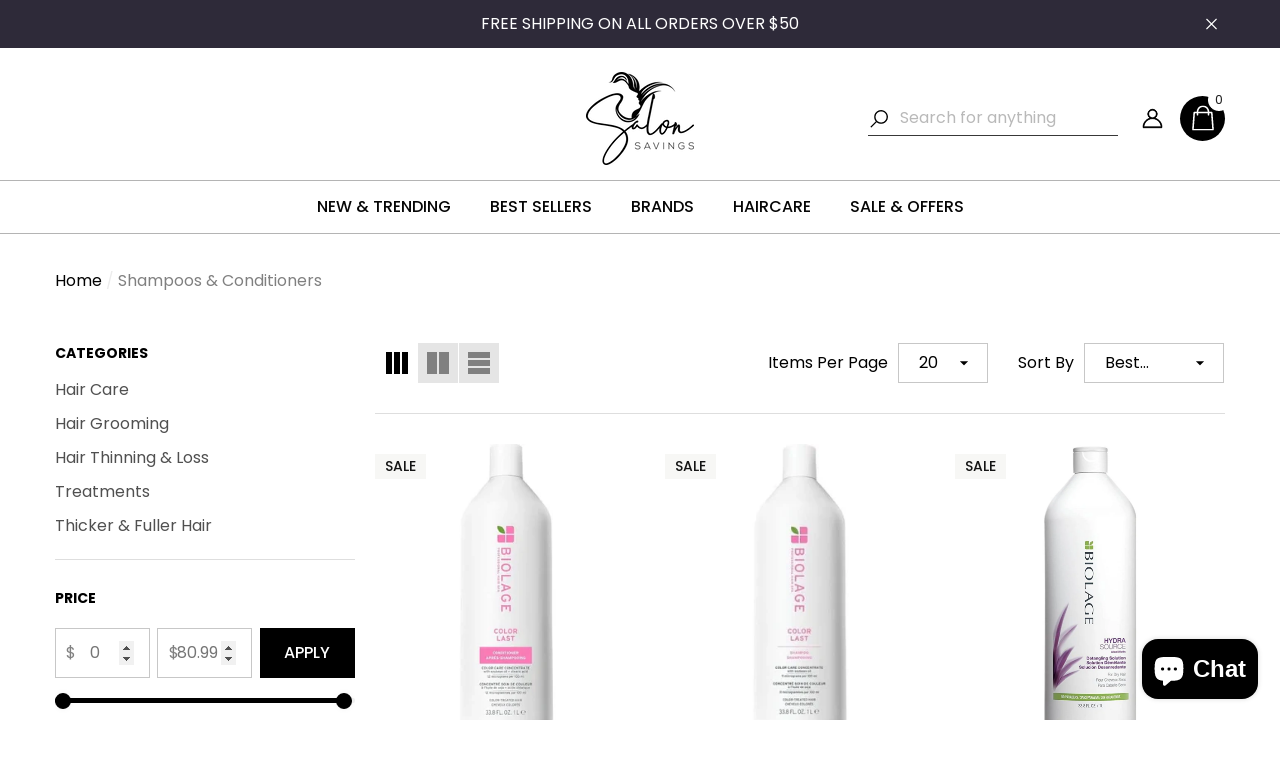

--- FILE ---
content_type: text/html; charset=utf-8
request_url: https://www.salonsavings.com/collections/shampoos-conditioners?page=3
body_size: 79661
content:
<!doctype html><html class="no-js" lang="en" >
    <head>
                    <!-- Google Tag Manager -->
<script>(function(w,d,s,l,i){w[l]=w[l]||[];w[l].push({'gtm.start':
new Date().getTime(),event:'gtm.js'});var f=d.getElementsByTagName(s)[0],
j=d.createElement(s),dl=l!='dataLayer'?'&l='+l:'';j.async=true;j.src=
'https://www.googletagmanager.com/gtm.js?id='+i+dl;f.parentNode.insertBefore(j,f);
})(window,document,'script','dataLayer','GTM-N65HGLK');</script>
<!-- End Google Tag Manager -->
    <meta name="google-site-verification" content="6bHtjLPotKFyuCNrF_LttyK86y4KgZ3C32vT9EmTLz0" />
    <meta name="facebook-domain-verification" content="5p1lwvwj116eu9ux06ggbo4ztx7mx9" />
        <meta charset="utf-8">
        <meta http-equiv="X-UA-Compatible" content="IE=edge">
        <meta name="viewport" content="width=device-width,initial-scale=1">
        <meta name="theme-color" content="">
        <link rel="canonical" href="https://www.salonsavings.com/collections/shampoos-conditioners?page=3">
        <link canonical-shop-url="https://www.salonsavings.com/"><link rel="preconnect" href="https://cdn.shopify.com" crossorigin><title>Shampoos &amp; Conditioners
 &ndash; Page 3 &ndash; SalonSavings.com</title>

        

        
<meta property="og:site_name" content="SalonSavings.com">
<meta property="og:url" content="https://www.salonsavings.com/collections/shampoos-conditioners?page=3">
<meta property="og:title" content="Shampoos &amp; Conditioners">
<meta property="og:type" content="product.group">
<meta property="og:description" content="Check out your favorite professional hair care brands including Paul Mitchell, Matrix, Pureology, TIGI and a lot more at amazing discounts. "><meta property="og:image" content="http://www.salonsavings.com/cdn/shop/files/Untitled-2.jpg?v=1643442689">
    <meta property="og:image:secure_url" content="https://www.salonsavings.com/cdn/shop/files/Untitled-2.jpg?v=1643442689">
    <meta property="og:image:width" content="1200">
    <meta property="og:image:height" content="628"><meta name="twitter:card" content="summary_large_image">
<meta name="twitter:title" content="Shampoos &amp; Conditioners">
<meta name="twitter:description" content="Check out your favorite professional hair care brands including Paul Mitchell, Matrix, Pureology, TIGI and a lot more at amazing discounts. ">

        <script>window.performance && window.performance.mark && window.performance.mark('shopify.content_for_header.start');</script><meta name="google-site-verification" content="UB7yPEUXBO2IIfAr5P37jOTt6Fj97KeajxXym67lCR4">
<meta name="facebook-domain-verification" content="1f9g2hvu1cg824010steobcuwsr7sm">
<meta id="shopify-digital-wallet" name="shopify-digital-wallet" content="/61025026217/digital_wallets/dialog">
<meta name="shopify-checkout-api-token" content="f7cd1184a236a85631ed6389f0eefc1a">
<link rel="alternate" type="application/atom+xml" title="Feed" href="/collections/shampoos-conditioners.atom" />
<link rel="prev" href="/collections/shampoos-conditioners?page=2">
<link rel="next" href="/collections/shampoos-conditioners?page=4">
<link rel="alternate" type="application/json+oembed" href="https://www.salonsavings.com/collections/shampoos-conditioners.oembed?page=3">
<script async="async" src="/checkouts/internal/preloads.js?locale=en-US"></script>
<link rel="preconnect" href="https://shop.app" crossorigin="anonymous">
<script async="async" src="https://shop.app/checkouts/internal/preloads.js?locale=en-US&shop_id=61025026217" crossorigin="anonymous"></script>
<script id="shopify-features" type="application/json">{"accessToken":"f7cd1184a236a85631ed6389f0eefc1a","betas":["rich-media-storefront-analytics"],"domain":"www.salonsavings.com","predictiveSearch":true,"shopId":61025026217,"locale":"en"}</script>
<script>var Shopify = Shopify || {};
Shopify.shop = "salonsavings1.myshopify.com";
Shopify.locale = "en";
Shopify.currency = {"active":"USD","rate":"1.0"};
Shopify.country = "US";
Shopify.theme = {"name":"ss-vault-custom","id":148387496105,"schema_name":"Halo","schema_version":"3.0.2","theme_store_id":null,"role":"main"};
Shopify.theme.handle = "null";
Shopify.theme.style = {"id":null,"handle":null};
Shopify.cdnHost = "www.salonsavings.com/cdn";
Shopify.routes = Shopify.routes || {};
Shopify.routes.root = "/";</script>
<script type="module">!function(o){(o.Shopify=o.Shopify||{}).modules=!0}(window);</script>
<script>!function(o){function n(){var o=[];function n(){o.push(Array.prototype.slice.apply(arguments))}return n.q=o,n}var t=o.Shopify=o.Shopify||{};t.loadFeatures=n(),t.autoloadFeatures=n()}(window);</script>
<script>
  window.ShopifyPay = window.ShopifyPay || {};
  window.ShopifyPay.apiHost = "shop.app\/pay";
  window.ShopifyPay.redirectState = null;
</script>
<script id="shop-js-analytics" type="application/json">{"pageType":"collection"}</script>
<script defer="defer" async type="module" src="//www.salonsavings.com/cdn/shopifycloud/shop-js/modules/v2/client.init-shop-cart-sync_BdyHc3Nr.en.esm.js"></script>
<script defer="defer" async type="module" src="//www.salonsavings.com/cdn/shopifycloud/shop-js/modules/v2/chunk.common_Daul8nwZ.esm.js"></script>
<script type="module">
  await import("//www.salonsavings.com/cdn/shopifycloud/shop-js/modules/v2/client.init-shop-cart-sync_BdyHc3Nr.en.esm.js");
await import("//www.salonsavings.com/cdn/shopifycloud/shop-js/modules/v2/chunk.common_Daul8nwZ.esm.js");

  window.Shopify.SignInWithShop?.initShopCartSync?.({"fedCMEnabled":true,"windoidEnabled":true});

</script>
<script>
  window.Shopify = window.Shopify || {};
  if (!window.Shopify.featureAssets) window.Shopify.featureAssets = {};
  window.Shopify.featureAssets['shop-js'] = {"shop-cart-sync":["modules/v2/client.shop-cart-sync_QYOiDySF.en.esm.js","modules/v2/chunk.common_Daul8nwZ.esm.js"],"init-fed-cm":["modules/v2/client.init-fed-cm_DchLp9rc.en.esm.js","modules/v2/chunk.common_Daul8nwZ.esm.js"],"shop-button":["modules/v2/client.shop-button_OV7bAJc5.en.esm.js","modules/v2/chunk.common_Daul8nwZ.esm.js"],"init-windoid":["modules/v2/client.init-windoid_DwxFKQ8e.en.esm.js","modules/v2/chunk.common_Daul8nwZ.esm.js"],"shop-cash-offers":["modules/v2/client.shop-cash-offers_DWtL6Bq3.en.esm.js","modules/v2/chunk.common_Daul8nwZ.esm.js","modules/v2/chunk.modal_CQq8HTM6.esm.js"],"shop-toast-manager":["modules/v2/client.shop-toast-manager_CX9r1SjA.en.esm.js","modules/v2/chunk.common_Daul8nwZ.esm.js"],"init-shop-email-lookup-coordinator":["modules/v2/client.init-shop-email-lookup-coordinator_UhKnw74l.en.esm.js","modules/v2/chunk.common_Daul8nwZ.esm.js"],"pay-button":["modules/v2/client.pay-button_DzxNnLDY.en.esm.js","modules/v2/chunk.common_Daul8nwZ.esm.js"],"avatar":["modules/v2/client.avatar_BTnouDA3.en.esm.js"],"init-shop-cart-sync":["modules/v2/client.init-shop-cart-sync_BdyHc3Nr.en.esm.js","modules/v2/chunk.common_Daul8nwZ.esm.js"],"shop-login-button":["modules/v2/client.shop-login-button_D8B466_1.en.esm.js","modules/v2/chunk.common_Daul8nwZ.esm.js","modules/v2/chunk.modal_CQq8HTM6.esm.js"],"init-customer-accounts-sign-up":["modules/v2/client.init-customer-accounts-sign-up_C8fpPm4i.en.esm.js","modules/v2/client.shop-login-button_D8B466_1.en.esm.js","modules/v2/chunk.common_Daul8nwZ.esm.js","modules/v2/chunk.modal_CQq8HTM6.esm.js"],"init-shop-for-new-customer-accounts":["modules/v2/client.init-shop-for-new-customer-accounts_CVTO0Ztu.en.esm.js","modules/v2/client.shop-login-button_D8B466_1.en.esm.js","modules/v2/chunk.common_Daul8nwZ.esm.js","modules/v2/chunk.modal_CQq8HTM6.esm.js"],"init-customer-accounts":["modules/v2/client.init-customer-accounts_dRgKMfrE.en.esm.js","modules/v2/client.shop-login-button_D8B466_1.en.esm.js","modules/v2/chunk.common_Daul8nwZ.esm.js","modules/v2/chunk.modal_CQq8HTM6.esm.js"],"shop-follow-button":["modules/v2/client.shop-follow-button_CkZpjEct.en.esm.js","modules/v2/chunk.common_Daul8nwZ.esm.js","modules/v2/chunk.modal_CQq8HTM6.esm.js"],"lead-capture":["modules/v2/client.lead-capture_BntHBhfp.en.esm.js","modules/v2/chunk.common_Daul8nwZ.esm.js","modules/v2/chunk.modal_CQq8HTM6.esm.js"],"checkout-modal":["modules/v2/client.checkout-modal_CfxcYbTm.en.esm.js","modules/v2/chunk.common_Daul8nwZ.esm.js","modules/v2/chunk.modal_CQq8HTM6.esm.js"],"shop-login":["modules/v2/client.shop-login_Da4GZ2H6.en.esm.js","modules/v2/chunk.common_Daul8nwZ.esm.js","modules/v2/chunk.modal_CQq8HTM6.esm.js"],"payment-terms":["modules/v2/client.payment-terms_MV4M3zvL.en.esm.js","modules/v2/chunk.common_Daul8nwZ.esm.js","modules/v2/chunk.modal_CQq8HTM6.esm.js"]};
</script>
<script>(function() {
  var isLoaded = false;
  function asyncLoad() {
    if (isLoaded) return;
    isLoaded = true;
    var urls = ["https:\/\/cdn.shopify.com\/s\/files\/1\/0610\/2502\/6217\/t\/1\/assets\/ets_mm_init.js?shop=salonsavings1.myshopify.com","https:\/\/cdn.shopify.com\/s\/files\/1\/0597\/3783\/3627\/files\/tpsectioninstall.min.js?v=1738634779\u0026t=tapita-section-script-tags\u0026shop=salonsavings1.myshopify.com"];
    for (var i = 0; i < urls.length; i++) {
      var s = document.createElement('script');
      s.type = 'text/javascript';
      s.async = true;
      s.src = urls[i];
      var x = document.getElementsByTagName('script')[0];
      x.parentNode.insertBefore(s, x);
    }
  };
  if(window.attachEvent) {
    window.attachEvent('onload', asyncLoad);
  } else {
    window.addEventListener('load', asyncLoad, false);
  }
})();</script>
<script id="__st">var __st={"a":61025026217,"offset":-18000,"reqid":"defd8f1c-d4de-4bf2-9103-399965d6c592-1768957021","pageurl":"www.salonsavings.com\/collections\/shampoos-conditioners?page=3","u":"91302b32992c","p":"collection","rtyp":"collection","rid":282090307753};</script>
<script>window.ShopifyPaypalV4VisibilityTracking = true;</script>
<script id="captcha-bootstrap">!function(){'use strict';const t='contact',e='account',n='new_comment',o=[[t,t],['blogs',n],['comments',n],[t,'customer']],c=[[e,'customer_login'],[e,'guest_login'],[e,'recover_customer_password'],[e,'create_customer']],r=t=>t.map((([t,e])=>`form[action*='/${t}']:not([data-nocaptcha='true']) input[name='form_type'][value='${e}']`)).join(','),a=t=>()=>t?[...document.querySelectorAll(t)].map((t=>t.form)):[];function s(){const t=[...o],e=r(t);return a(e)}const i='password',u='form_key',d=['recaptcha-v3-token','g-recaptcha-response','h-captcha-response',i],f=()=>{try{return window.sessionStorage}catch{return}},m='__shopify_v',_=t=>t.elements[u];function p(t,e,n=!1){try{const o=window.sessionStorage,c=JSON.parse(o.getItem(e)),{data:r}=function(t){const{data:e,action:n}=t;return t[m]||n?{data:e,action:n}:{data:t,action:n}}(c);for(const[e,n]of Object.entries(r))t.elements[e]&&(t.elements[e].value=n);n&&o.removeItem(e)}catch(o){console.error('form repopulation failed',{error:o})}}const l='form_type',E='cptcha';function T(t){t.dataset[E]=!0}const w=window,h=w.document,L='Shopify',v='ce_forms',y='captcha';let A=!1;((t,e)=>{const n=(g='f06e6c50-85a8-45c8-87d0-21a2b65856fe',I='https://cdn.shopify.com/shopifycloud/storefront-forms-hcaptcha/ce_storefront_forms_captcha_hcaptcha.v1.5.2.iife.js',D={infoText:'Protected by hCaptcha',privacyText:'Privacy',termsText:'Terms'},(t,e,n)=>{const o=w[L][v],c=o.bindForm;if(c)return c(t,g,e,D).then(n);var r;o.q.push([[t,g,e,D],n]),r=I,A||(h.body.append(Object.assign(h.createElement('script'),{id:'captcha-provider',async:!0,src:r})),A=!0)});var g,I,D;w[L]=w[L]||{},w[L][v]=w[L][v]||{},w[L][v].q=[],w[L][y]=w[L][y]||{},w[L][y].protect=function(t,e){n(t,void 0,e),T(t)},Object.freeze(w[L][y]),function(t,e,n,w,h,L){const[v,y,A,g]=function(t,e,n){const i=e?o:[],u=t?c:[],d=[...i,...u],f=r(d),m=r(i),_=r(d.filter((([t,e])=>n.includes(e))));return[a(f),a(m),a(_),s()]}(w,h,L),I=t=>{const e=t.target;return e instanceof HTMLFormElement?e:e&&e.form},D=t=>v().includes(t);t.addEventListener('submit',(t=>{const e=I(t);if(!e)return;const n=D(e)&&!e.dataset.hcaptchaBound&&!e.dataset.recaptchaBound,o=_(e),c=g().includes(e)&&(!o||!o.value);(n||c)&&t.preventDefault(),c&&!n&&(function(t){try{if(!f())return;!function(t){const e=f();if(!e)return;const n=_(t);if(!n)return;const o=n.value;o&&e.removeItem(o)}(t);const e=Array.from(Array(32),(()=>Math.random().toString(36)[2])).join('');!function(t,e){_(t)||t.append(Object.assign(document.createElement('input'),{type:'hidden',name:u})),t.elements[u].value=e}(t,e),function(t,e){const n=f();if(!n)return;const o=[...t.querySelectorAll(`input[type='${i}']`)].map((({name:t})=>t)),c=[...d,...o],r={};for(const[a,s]of new FormData(t).entries())c.includes(a)||(r[a]=s);n.setItem(e,JSON.stringify({[m]:1,action:t.action,data:r}))}(t,e)}catch(e){console.error('failed to persist form',e)}}(e),e.submit())}));const S=(t,e)=>{t&&!t.dataset[E]&&(n(t,e.some((e=>e===t))),T(t))};for(const o of['focusin','change'])t.addEventListener(o,(t=>{const e=I(t);D(e)&&S(e,y())}));const B=e.get('form_key'),M=e.get(l),P=B&&M;t.addEventListener('DOMContentLoaded',(()=>{const t=y();if(P)for(const e of t)e.elements[l].value===M&&p(e,B);[...new Set([...A(),...v().filter((t=>'true'===t.dataset.shopifyCaptcha))])].forEach((e=>S(e,t)))}))}(h,new URLSearchParams(w.location.search),n,t,e,['guest_login'])})(!0,!0)}();</script>
<script integrity="sha256-4kQ18oKyAcykRKYeNunJcIwy7WH5gtpwJnB7kiuLZ1E=" data-source-attribution="shopify.loadfeatures" defer="defer" src="//www.salonsavings.com/cdn/shopifycloud/storefront/assets/storefront/load_feature-a0a9edcb.js" crossorigin="anonymous"></script>
<script crossorigin="anonymous" defer="defer" src="//www.salonsavings.com/cdn/shopifycloud/storefront/assets/shopify_pay/storefront-65b4c6d7.js?v=20250812"></script>
<script data-source-attribution="shopify.dynamic_checkout.dynamic.init">var Shopify=Shopify||{};Shopify.PaymentButton=Shopify.PaymentButton||{isStorefrontPortableWallets:!0,init:function(){window.Shopify.PaymentButton.init=function(){};var t=document.createElement("script");t.src="https://www.salonsavings.com/cdn/shopifycloud/portable-wallets/latest/portable-wallets.en.js",t.type="module",document.head.appendChild(t)}};
</script>
<script data-source-attribution="shopify.dynamic_checkout.buyer_consent">
  function portableWalletsHideBuyerConsent(e){var t=document.getElementById("shopify-buyer-consent"),n=document.getElementById("shopify-subscription-policy-button");t&&n&&(t.classList.add("hidden"),t.setAttribute("aria-hidden","true"),n.removeEventListener("click",e))}function portableWalletsShowBuyerConsent(e){var t=document.getElementById("shopify-buyer-consent"),n=document.getElementById("shopify-subscription-policy-button");t&&n&&(t.classList.remove("hidden"),t.removeAttribute("aria-hidden"),n.addEventListener("click",e))}window.Shopify?.PaymentButton&&(window.Shopify.PaymentButton.hideBuyerConsent=portableWalletsHideBuyerConsent,window.Shopify.PaymentButton.showBuyerConsent=portableWalletsShowBuyerConsent);
</script>
<script data-source-attribution="shopify.dynamic_checkout.cart.bootstrap">document.addEventListener("DOMContentLoaded",(function(){function t(){return document.querySelector("shopify-accelerated-checkout-cart, shopify-accelerated-checkout")}if(t())Shopify.PaymentButton.init();else{new MutationObserver((function(e,n){t()&&(Shopify.PaymentButton.init(),n.disconnect())})).observe(document.body,{childList:!0,subtree:!0})}}));
</script>
<link id="shopify-accelerated-checkout-styles" rel="stylesheet" media="screen" href="https://www.salonsavings.com/cdn/shopifycloud/portable-wallets/latest/accelerated-checkout-backwards-compat.css" crossorigin="anonymous">
<style id="shopify-accelerated-checkout-cart">
        #shopify-buyer-consent {
  margin-top: 1em;
  display: inline-block;
  width: 100%;
}

#shopify-buyer-consent.hidden {
  display: none;
}

#shopify-subscription-policy-button {
  background: none;
  border: none;
  padding: 0;
  text-decoration: underline;
  font-size: inherit;
  cursor: pointer;
}

#shopify-subscription-policy-button::before {
  box-shadow: none;
}

      </style>
<script id="sections-script" data-sections="header-navigation-full-elements,header-mobile" defer="defer" src="//www.salonsavings.com/cdn/shop/t/10/compiled_assets/scripts.js?v=5448"></script>
<script>window.performance && window.performance.mark && window.performance.mark('shopify.content_for_header.end');</script>

        <style type="text/css" media="screen">
            
@import url('https://fonts.googleapis.com/css?family=Poppins:300,300i,400,400i,500,500i,600,600i,700,700i,800,800i,900,900i&display=swap');

    










:root {
    
        --font-1-family: Poppins, -apple-system, 'Segoe UI', Roboto, 'Helvetica Neue', 'Noto Sans', 'Liberation Sans', Arial, sans-serif, 'Apple Color Emoji', 'Segoe UI Emoji', 'Segoe UI Symbol', 'Noto Color Emoji';
        --font-1-style: normal;
        --font-1-weight: normal;
    
    
        --font-2-family: Poppins, -apple-system, 'Segoe UI', Roboto, 'Helvetica Neue', 'Noto Sans', 'Liberation Sans', Arial, sans-serif, 'Apple Color Emoji', 'Segoe UI Emoji', 'Segoe UI Symbol', 'Noto Color Emoji';
        --font-2-style: normal;
        --font-2-weight: normal;
    
    
        --font-3-family: Poppins, -apple-system, 'Segoe UI', Roboto, 'Helvetica Neue', 'Noto Sans', 'Liberation Sans', Arial, sans-serif, 'Apple Color Emoji', 'Segoe UI Emoji', 'Segoe UI Symbol', 'Noto Color Emoji';
        --font-3-style: normal;
        --font-3-weight: normal;
    

    
        --font-body-family: var(--font-1-family);
        --font-body-style: var(--font-1-style);
        --font-body-weight: var(--font-1-weight);
    

    
        --font-heading-family: var(--font-1-family);
        --font-heading-style: var(--font-1-style);
        --font-heading-weight: var(--font-1-weight);
    

    
        --font-page-title-family: var(--font-1-family);
        --font-page-title-style: var(--font-1-style);
        --font-page-title-weight: var(--font-1-weight);
    
--color-text: #000000;
    --color-text2: #505050;
    --color-global: #752dbd;
    --color-global-bg: #FFFFFF;
    --color-global-darken: #e6e6e6;
    --color-white: #FFFFFF;
    --color-grey: #808080;
    --color-black: #202020;
    --color-base-text-rgb: 0, 0, 0;
    --color-base-text2-rgb: 80, 80, 80;
    --color-background: #ffffff;
    --color-background-rgb: 255, 255, 255;
    --color-background-hsl: 0, 0%, 100%;
    --color-background-overylay: rgba(255, 255, 255, 0.9);
    --color-link: #505050;
    --color-link-hover: #808080;
    --color-error: #ff4747;
    --color-error-bg: #FCEEEE;
    --color-success: #5A5A5A;
    --color-success-bg: #DFF0D8;
    --color-info: #202020;
    --color-info-bg: #969696;
    --color-background-10 : #e6e6e6;
    --color-background-20 : #cccccc;
    --color-background-30 : #b3b3b3;
    --color-background-50 : #808080;
    --color-background-global : #ba96de;

    --font-size: 16px;
    --font-weight: 400;
    --font-weight-light: 300;
    --font-weight-normal: 400;
    --font-weight-medium: 500;
    --font-weight-semibold: 600;
    --font-weight-bold: 700;
    --font-weight-bolder: 800;
    --font-weight-black: 900;
    --line-height: 1.5;
    --letter-spacing: 0.0em;

    --header-font-size: 48px;
    
        --header-tablet-font-size: 48px;
        --header-sm-tablet-font-size: 48px;
    
    --header-mobile-font-size: 24px;
    --header-font-weight: 500;
    --header-text-transform: capitalize;
    --header-color: #000000;

    --page-title-font-size: 40px;
    --page-title-mobile-font-size: 30px;
    --page-title-font-weight: 400;
    --page-title-text-transform: capitalize;
    --page-title-color: #000000;

    
        --btn-font-name: var(--font-1-family);
    
    --btn-font-size: 16px;
    --btn-font-weight: 500;
    --btn-text-transform: uppercase;
    --btn-border-width: 1px;
    --btn-border-style: solid;
    --btn-border-radius: 0px;
    --btn-padding-top: 12px;
    --btn-padding-bottom: 12px;
    --btn-box-shadow: none;
    --btn-min-height: 50px;
    --btn-1-color: #FFFFFF;
    --btn-1-bg: #000000;
    --btn-1-border: #000000;
    --btn-1-color-hover: #FFFFFF;
    --btn-1-bg-hover: #969696;
    --btn-1-border-hover: #fdfdfd;
    --btn-2-color: #000000;
    --btn-2-bg: #FFFFFF;
    --btn-2-border: #FFFFFF;
    --btn-2-color-hover: #FFFFFF;
    --btn-2-bg-hover: #000000;
    --btn-2-border-hover: #000000;
    --btn-3-color: #000000;
    --btn-3-bg: transparent;
    --btn-3-border: #000000;
    --btn-3-color-hover: #FFFFFF;
    --btn-3-bg-hover: #969696;
    --btn-3-border-hover: #000000;
    --btn-4-color: #FFFFFF;
    --btn-4-bg: #000000;
    --btn-4-border: #000000;
    --btn-4-color-hover: #969696;
    --btn-4-bg-hover: #969696;
    --btn-4-border-hover: #FFFFFF;
    --btn-5-color: #000000;
    --btn-5-bg: #FFFFFF;
    --btn-5-border: #FFFFFF;
    --btn-5-color-hover: #FFFFFF;
    --btn-5-bg-hover: #969696;
    --btn-5-border-hover: #fdfdfd;
    --btn-6-color: #000000;
    --btn-6-bg: linear-gradient(90deg, rgba(115, 255, 172, 1), rgba(212, 255, 63, 1) 51%, rgba(115, 255, 172, 1) 100%);
    --btn-6-color-hover: #FFFFFF;
    --btn-7-color: #ffffff;
    --btn-7-bg: #000000;
    --btn-7-border: linear-gradient(90deg, rgba(115, 255, 172, 1), rgba(212, 255, 63, 1) 100%);
    --btn-7-color-hover: #000000;
    --btn-8-color: #000000;
    --btn-8-bg: linear-gradient(90deg, rgba(115, 255, 172, 1), rgba(212, 255, 63, 1) 51%, rgba(115, 255, 172, 1) 100%);
    --btn-8-color-hover: #FFFFFF;
    --btn-8-bg-hover: #000000;

    --anchor-transition: all ease .3s;
    --bg-white: #ffffff;
    --bg-black: #000000;
    --bg-grey: #808080;
    --icon: var(--color-text);
    --duration-short: 100ms;
    --duration-default: 250ms;
    --duration-long: 500ms;
    --duration-longer: 600ms;
    --cubic: cubic-bezier(0.5, 1, 0.89, 1);

    --form-input-bg: #ffffff;
    --form-input-border: #c7c7c7;
    --form-input-color: #000000;;
    --form-input-placeholder: #808080;
    --form-label: #000000;
    --form-label-checkbox-before-border: #808080;
    --form-label-checkbox-before-bg: transparent;
    --form-label-checkbox-before-border-checked: #808080;
    --form-label-checkbox-before-bg-checked: #808080;

    --new-badge-color: #FFFFFF;
    --new-badge-bg: #ff4848;
    --sale-badge-color: #141414;
    --sale-badge-bg: #F7F7F5;
    --sold-out-badge-color: #1d1d1d;
    --sold-out-badge-bg: #F7F7F5;
    --custom-badge-color: #010101;
    --custom-badge-bg: #FFFFFF;
    --bundle-badge-color: #FFFFFF;
    --bundle-badge-bg: #000000;
    --badge-text-transform : uppercase;
    --product-card-bg : ;--product-title-font: var(--font-1-family);--product-title-font-size : 16px;
    --product-title-font-weight : 400;
    --product-title-line-text : full;
    --product-title-text-transform : none;
    --product-title-color : #131313;
    --product-title-color-hover : #808080;
    --product-vendor-font-size : 18px;
    --product-vendor-font-weight : 400;
    --product-vendor-text-transform : capitalize;
    --product-vendor-color : #131415;
    --product-price-font-size : 18px;
    --product-price-font-weight : 500;
    --product-price-compare-font-size : 14px;
    --product-price-compare-font-weight : 400;
    --product-price-color : #000000;
    --product-sale-price-color : #ee1212;
    --product-compare-price-color : #797979;
    --product-review-full-color : #000000;
    --product-review-empty-color : #A4A4A4;
    --product-swatch-border : transparent;
    --product-swatch-border-active : #454545;
    --product-wishlist-color : #000000;
    --product-wishlist-bg : #FFFFFF;
    --product-wishlist-color-added : #9c682d;
    --product-wishlist-bg-added : #FFFFFF;
    --product-compare-color : #000000;
    --product-compare-bg : #FFFFFF;
    --product-compare-color-added : #9c682d;
    --product-compare-bg-added : #FFFFFF;
    --product-quick-view-color : #000000;
    --product-quick-view-bg : #FFFFFF;
    --product-quick-view-color-hover : #9c682d;
    --product-quick-view-bg-hover : #ffffff;--product-action-font: var(--font-1-family);--product-action-font-size : 16px;
    --product-action-font-weight : 500;
    --product-action-color : #000000;
    --product-action-text-transform : uppercase;
    --product-action-bg : #ffffff;
    --product-action-border : #FFFFFF;
    --product-action-color-hover : #FFFFFF;
    --product-action-bg-hover : #9c682d;
    --product-action-border-hover : #9c682d;
    --product-action-min-height: 50.0px;
    --product-attr-font-size: 11px;
    --product-attr-font-weight: 400;
    --product-attr-color: #787878;
    --product-attr-text-transform: uppercase;--cart-item-bg : #FFFFFF;
        --cart-item-border : #E6E6E6;
        --cart-item-border-width : 1px;
        --cart-item-border-style : solid;
        --cart-item-object-fit : cover;
        --free-shipping-height : 10px;
        --free-shipping-color : #808080;
        --free-shipping-color-2 : #ff4747;
        --free-shipping-bg : #a9a9a9;
        --free-shipping-border : #a9a9a9;
        --free-shipping-borderw : 0px;
        --free-shipping-bg-1: #ff4747;
        --free-shipping-bg-2: #c38961;
        --free-shipping-bg-3: #69C69C;
        --free-shipping-bg-4: #69C69C;
        --free-shipping-min-height : 44.0px;
    

    --swatch-border : transparent;
    --swatch-border-active : #808080;
    --variant-bg : #FFFFFF;
    --variant-color : #000000;
    --variant-border : #c7c7c7;
    --variant-bg-active : #969696;
    --variant-color-active : #FFFFFF;
    --variant-border-active : #969696;

    --lookbook-point-bg: #000000;
    --lookbook-point-bg-2: rgba(0, 0, 0, 0.5);
    --lookbook-point-border: #D8D8D8;
    --lookbook-point-border-2: rgba(216, 216, 216, 0.5);
    --lookbook-point-color: #FFFFFF;
    --blockquote-bg: #FFFFFF;
    --blockquote-color: #000000;

    --image-border: 0px;

    
}
            *,
*::before,
*::after {
    box-sizing: inherit;
}

html {
    box-sizing: border-box;
    font-size: 62.5%;
    height: 100%;
}

body {
    display: grid;
    grid-template-rows: auto auto 1fr auto;
    grid-template-columns: 100%;
    min-height: 100%;
    font-family: var(--font-body-family);
    font-style: var(--font-body-style);
    font-weight: var(--font-body-weight);
    line-height: var(--line-height);
    letter-spacing: var(--letter-spacing);
}

img{
    height: auto;
}


        </style>

        <link href="//www.salonsavings.com/cdn/shop/t/10/assets/base.css?v=160105031377579908181763984906" rel="stylesheet" type="text/css" media="all" />
<script>
            document.documentElement.className = document.documentElement.className.replace('no-js', 'js');
            if (Shopify.designMode) {
                document.documentElement.classList.add('shopify-design-mode');
            }
        </script>
    <!-- BEGIN app block: shopify://apps/sectionhub/blocks/app-embed/9b74df56-d9a0-4a6f-8248-1a8825110996 --><link rel="stylesheet" href="https://cdn.shopify.com/extensions/019a77ad-6a91-7e68-bd4a-3808dfb8e3b3/sectionhub-theme-sections-21/assets/sh-base.css" id="equate-product-compare-css"/>
<link rel="stylesheet" href="https://cdn.shopify.com/extensions/019a77ad-6a91-7e68-bd4a-3808dfb8e3b3/sectionhub-theme-sections-21/assets/sh-swiper-bundle.min.css" id="sh-swiper-bundle-css"/>
<script type="text/javascript" src="https://cdn.shopify.com/extensions/019a77ad-6a91-7e68-bd4a-3808dfb8e3b3/sectionhub-theme-sections-21/assets/sh-swiper-bundle.min.js" id="sh-swiper-bundle-min-js"></script>



<!-- END app block --><!-- BEGIN app block: shopify://apps/smind-sections/blocks/theme-helper/71ba2d48-8be4-4535-bc1f-0fea499001d4 -->
    
    <!-- BEGIN app snippet: assets --><link href="//cdn.shopify.com/extensions/019b9ca6-aa99-7118-9745-0a98ab4d324a/smind-app-311/assets/smi-base.min.css" rel="stylesheet" type="text/css" media="all" />



<script type="text/javascript">
  window.smiObject = {
    productId: '',
    timezone: 'Asia/Phnom_Penh',
    cartType: `drawer`,
    routes: {
      cart_add_url: `/cart/add`,
      cart_change_url: `/cart/change`,
      cart_update_url: `/cart/update`,
      cart_url: `/cart`,
      predictive_search_url: `/search/suggest`,
      search_url: `/search`
    },
    settings: {
      currencyFormat: "${{amount}}",
      moneyFormat: "${{amount}}",
      moneyWithCurrencyFormat: "${{amount}} USD"
    }
  };

  window.smind = window.smind || {}

  window.smind.initializeWhenReady = (callback, classes = [], maxRetries = 12, interval = 250) => {

    const tryInitialize = (counter = 0) => {

      const allClassesLoaded = classes.every(cls => typeof window[cls] !== 'undefined' || typeof window.smind[cls] !== 'undefined');

      if (allClassesLoaded) {
        return callback();
      }

      if (counter < maxRetries) {
        setTimeout(() => tryInitialize(counter + 1), interval);
      }
    };

    if (Shopify.designMode) {
      if (document.readyState === 'complete') {
        tryInitialize();
      }
      document.addEventListener('smiReloadSection', callback);
    }

    document.addEventListener('DOMContentLoaded', () => tryInitialize());
  }
</script>



<script src="https://cdn.shopify.com/extensions/019b9ca6-aa99-7118-9745-0a98ab4d324a/smind-app-311/assets/smi-base.min.js" defer></script>
<script src="https://cdn.shopify.com/extensions/019b9ca6-aa99-7118-9745-0a98ab4d324a/smind-app-311/assets/smi-product-blocks.js" async></script>
<script src="https://cdn.shopify.com/extensions/019b9ca6-aa99-7118-9745-0a98ab4d324a/smind-app-311/assets/smi-parallax.min.js" defer></script>


<script src="https://cdn.shopify.com/extensions/019b9ca6-aa99-7118-9745-0a98ab4d324a/smind-app-311/assets/smi-animations.js" defer></script>





<!-- END app snippet -->

    
        
        <!-- BEGIN app snippet: theme-modal --><script id="smi-base-section-modal" src="https://cdn.shopify.com/extensions/019b9ca6-aa99-7118-9745-0a98ab4d324a/smind-app-311/assets/smi-section-modal.min.js" data-app="free" defer></script><!-- END app snippet -->
		<!-- BEGIN app snippet: check-styles --><!-- END app snippet -->
    
    


<!-- END app block --><!-- BEGIN app block: shopify://apps/boostify-sections/blocks/assets/59113d29-9c9d-47d0-a634-5bedd1265c96 --><style>
	:root {
		--bs-container: 1200px;
		--bs-column-gap: 30px;
	}
</style><!-- END app block --><!-- BEGIN app block: shopify://apps/shinebuilder/blocks/shinepage-scripts/78f044cf-2e4d-45e3-89fd-ff04c1a581b8 -->




    <link href="//cdn.shopify.com/extensions/89718ebe-8bf9-49d8-8c6f-fb29957ccf0d/shinebuilder-252/assets/flickity.min.css" rel="stylesheet" type="text/css" media="all" />
    <link href="//cdn.shopify.com/extensions/89718ebe-8bf9-49d8-8c6f-fb29957ccf0d/shinebuilder-252/assets/photoswipe.css" rel="stylesheet" type="text/css" media="all" />






    <style id="sp-animations">
        :root {
        --sp-animation-duration: 0.6s;
        --sp-animation-delay: 0.75s;
        --sp-image-hover-duration: 0.35s;
        
        }
    </style>



    
    
    

    <style id="sp-global-layout">
        :root {
         --sp-container-desktop-width: 1200px;
         --sp-container-tablet-width: 700px;
         --sp-container-mobile-width: 600px;
         --sp-container-desktop-padding: 15.0px;
         --sp-container-tablet-padding: 15.0px;
         --sp-container-mobile-padding: 15.0px;
         --sp-column-desktop-padding: 15.0px;
         --sp-column-tablet-padding: 15.0px;
         --sp-column-mobile-padding: 15.0px;
         --sp-section-top-padding: 10rem;
            --sp-section-bottom-padding: 10rem;
            --sp-section-heading-width: 65rem;
            --sp-heading-font-family: initial;
            --sp-heading-font-weight: normal;
            --sp-heading-font-style: normal;
            --sp-heading-line-height: normal;
            --sp-heading-letter-spacing: normal;
            --sp-heading-spacing-scale: 1;
            --sp-body-font-family: initial;
            --sp-body-font-weight: normal;
            --sp-body-font-style: normal;
            --sp-description-line-height: normal;
            --sp-body-letter-spacing: normal;
            --sp-section-heading-size: 48px;
            --sp-section-sub-heading-size: 12px;
            --sp-section-description-size: 16px;
            --sp-section-background-color: #FFF;
            --sp-section-background-gradient-color: "";
            --sp-section-text-color: #1e1e1e;
            --sp-section-text-color-rgb: 30, 30, 30;
            --sp-margin-scale: 0.5;
            --sp-font-scale: 1;
            --sp-column-shift: 0%;
            --sp-sub-heading-margin-top: 1rem;
            --sp-description-margin-top: 2rem;
            --sp-heading-margin-top: 1rem;
            --sp-button-margin-top: 1rem;
            --sp-image-aspect-ratio: 1;
            --sp-card-border-width: 0px;
            --sp-card-border-color: #eee;
            --sp-card-shadow-color: transparent;
            --sp-button-wrapper-column-gap: 10px;
            --sp-button-scale: 1;
            --sp-button-font-scale: 1;
            --sp-button-radius: 0px;
            --sp-button-border-width: 1px;
            --sp-button-padding-top: 0.6rem;
            --sp-button-padding-left: 4rem;
            --sp-button-font-size: 1.4rem;
            --sp-button-text-spacing: 0px;
            --sp-button-background-color: #222;
            --sp-button-text-color: #222;
            --sp-button-background-gradient-color: "";
            --sp-content-max-width: 30%;
            --sp-content-spacing: 20px;
            --sp-animation-order: 0;
            --sp-ease-out-slow: cubic-bezier(0, 0, .3, 1);
            --sp-animation-delay: 75ms;
            --sp-animation-slide-in: sp-slideIn var(--sp-animation-duration) var(--sp-ease-out-slow) forwards;
            --sp-slideshow-progress-duration: 3s;
            --sp-circular-progress-stroke-width: 1;
            --sp-slideshow-progress-play-state: running;
            --sp-slideshow-pagination-background-radius: 20px;
            --sp-slideshow-navigarion-width: 56px;
            --sp-slideshow-navigarion-icon-width: 14px;
            --sp-navigation-border-width: 1.5px;
            --sp-slideshow-navigarion-border-radius: 50%;
            --sp-slideshow-content-border-radius: 30px;
            --sp-slideshow-content-border-size: 1px;
            --sp-navigation-scale: 1;
            --shape--blob-1: 97.686% 33.617%, 98.392% 36.152%, 98.96% 38.721%, 99.398% 41.315%, 99.712% 43.928%, 99.909% 46.552%, 99.995% 49.182%, 99.974% 51.813%, 99.852% 54.441%, 99.63% 57.063%, 99.311% 59.675%, 98.897% 62.274%, 98.389% 64.856%, 97.787% 67.417%, 97.091% 69.955%, 96.299% 72.464%, 95.411% 74.941%, 94.422% 77.379%, 93.329% 79.773%, 92.127% 82.114%, 90.812% 84.393%, 89.377% 86.598%, 87.813% 88.714%, 86.114% 90.723%, 84.272% 92.6%, 82.279% 94.317%, 80.125% 95.828%, 77.832% 97.117%, 75.423% 98.172%, 72.92% 98.983%, 70.352% 99.552%, 67.743% 99.887%, 65.115% 100%, 62.485% 99.907%, 59.869% 99.627%, 57.277% 99.176%, 54.717% 98.571%, 52.193% 97.825%, 49.711% 96.954%, 47.271% 95.967%, 44.877% 94.876%, 42.529% 93.689%, 40.227% 92.414%, 37.972% 91.058%, 35.764% 89.626%, 33.604% 88.123%, 31.491% 86.555%, 29.426% 84.924%, 27.41% 83.234%, 25.441% 81.487%, 23.522% 79.687%, 21.651% 77.836%, 19.832% 75.935%, 18.064% 73.986%, 16.35% 71.99%, 14.691% 69.947%, 13.09% 67.859%, 11.549% 65.726%, 10.073% 63.547%, 8.665% 61.324%, 7.331% 59.056%, 6.076% 56.744%, 4.907% 54.386%, 3.832% 51.984%, 2.861% 49.539%, 2.006% 47.05%, 1.28% 44.521%, .699% 41.955%, .28% 39.358%, .044% 36.738%, .014% 34.107%, .212% 31.484%, .66% 28.892%, 1.371% 26.359%, 2.338% 23.913%, 3.54% 21.574%, 4.951% 19.354%, 6.546% 17.261%, 8.3% 15.3%, 10.191% 13.471%, 12.199% 11.771%, 14.307% 10.197%, 16.502% 8.746%, 18.771% 7.414%, 21.104% 6.198%, 23.493% 5.094%, 25.93% 4.101%, 28.408% 3.217%, 30.922% 2.439%, 33.466% 1.768%, 36.036% 1.203%, 38.627% .744%, 41.235% .394%, 43.855% .152%, 46.483% .023%, 49.114% .008%, 51.744% .103%, 54.366% .315%, 56.977% .648%, 59.569% 1.1%, 62.137% 1.672%, 64.676% 2.363%, 67.179% 3.173%, 69.642% 4.101%, 72.056% 5.147%, 74.416% 6.31%, 76.715% 7.59%, 78.946% 8.985%, 81.102% 10.494%, 83.174% 12.115%, 85.156% 13.846%, 87.039% 15.684%, 88.815% 17.625%, 90.477% 19.664%, 92.017% 21.797%, 93.429% 24.017%, 94.707% 26.318%, 95.844% 28.69%, 96.838% 31.126%, 97.686% 33.617%;
            --shape--blob-2: 85.349% 11.712%, 87.382% 13.587%, 89.228% 15.647%, 90.886% 17.862%, 92.359% 20.204%, 93.657% 22.647%, 94.795% 25.169%, 95.786% 27.752%, 96.645% 30.382%, 97.387% 33.048%, 98.025% 35.74%, 98.564% 38.454%, 99.007% 41.186%, 99.358% 43.931%, 99.622% 46.685%, 99.808% 49.446%, 99.926% 52.21%, 99.986% 54.977%, 99.999% 57.744%, 99.975% 60.511%, 99.923% 63.278%, 99.821% 66.043%, 99.671% 68.806%, 99.453% 71.565%, 99.145% 74.314%, 98.724% 77.049%, 98.164% 79.759%, 97.433% 82.427%, 96.495% 85.03%, 95.311% 87.529%, 93.841% 89.872%, 92.062% 91.988%, 89.972% 93.796%, 87.635% 95.273%, 85.135% 96.456%, 82.532% 97.393%, 79.864% 98.127%, 77.156% 98.695%, 74.424% 99.129%, 71.676% 99.452%, 68.918% 99.685%, 66.156% 99.844%, 63.39% 99.942%, 60.624% 99.99%, 57.856% 99.999%, 55.089% 99.978%, 52.323% 99.929%, 49.557% 99.847%, 46.792% 99.723%, 44.031% 99.549%, 41.273% 99.317%, 38.522% 99.017%, 35.781% 98.639%, 33.054% 98.17%, 30.347% 97.599%, 27.667% 96.911%, 25.024% 96.091%, 22.432% 95.123%, 19.907% 93.994%, 17.466% 92.69%, 15.126% 91.216%, 12.902% 89.569%, 10.808% 87.761%, 8.854% 85.803%, 7.053% 83.703%, 5.418% 81.471%, 3.962% 79.119%, 2.702% 76.656%, 1.656% 74.095%, .846% 71.45%, .294% 68.74%, .024% 65.987%, .05% 63.221%, .343% 60.471%, .858% 57.752%, 1.548% 55.073%, 2.37% 52.431%, 3.283% 49.819%, 4.253% 47.227%, 5.249% 44.646%, 6.244% 42.063%, 7.211% 39.471%, 8.124% 36.858%, 8.958% 34.22%, 9.711% 31.558%, 10.409% 28.88%, 11.083% 26.196%, 11.76% 23.513%, 12.474% 20.839%, 13.259% 18.186%, 14.156% 15.569%, 15.214% 13.012%, 16.485% 10.556%, 18.028% 8.261%, 19.883% 6.211%, 22.041% 4.484%, 24.44% 3.11%, 26.998% 2.057%, 29.651% 1.275%, 32.36% .714%, 35.101% .337%, 37.859% .11%, 40.624% .009%, 43.391% .016%, 46.156% .113%, 48.918% .289%, 51.674% .533%, 54.425% .837%, 57.166% 1.215%, 59.898% 1.654%, 62.618% 2.163%, 65.322% 2.75%, 68.006% 3.424%, 70.662% 4.197%, 73.284% 5.081%, 75.86% 6.091%, 78.376% 7.242%, 80.813% 8.551%, 83.148% 10.036%, 85.349% 11.712%;
            --shape--blob-3: 78.621% 12.736%, 80.746% 14.354%, 82.71% 16.163%, 84.52% 18.127%, 86.187% 20.215%, 87.721% 22.401%, 89.134% 24.668%, 90.437% 27%, 91.639% 29.386%, 92.748% 31.816%, 93.77% 34.284%, 94.714% 36.783%, 95.583% 39.309%, 96.382% 41.858%, 97.112% 44.428%, 97.77% 47.017%, 98.353% 49.624%, 98.858% 52.248%, 99.279% 54.886%, 99.611% 57.536%, 99.847% 60.197%, 99.977% 62.865%, 99.991% 65.537%, 99.879% 68.205%, 99.626% 70.865%, 99.217% 73.504%, 98.635% 76.111%, 97.863% 78.668%, 96.879% 81.151%, 95.683% 83.538%, 94.291% 85.818%, 92.717% 87.976%, 90.974% 89.999%, 89.075% 91.878%, 87.033% 93.599%, 84.86% 95.151%, 82.567% 96.52%, 80.167% 97.692%, 77.673% 98.647%, 75.1% 99.364%, 72.469% 99.819%, 69.805% 99.997%, 67.136% 99.893%, 64.491% 99.529%, 61.884% 98.946%, 59.324% 98.186%, 56.807% 97.29%, 54.329% 96.293%, 51.88% 95.225%, 49.451% 94.114%, 47.03% 92.984%, 44.607% 91.858%, 42.173% 90.757%, 39.719% 89.701%, 37.245% 88.695%, 34.756% 87.723%, 32.263% 86.763%, 29.775% 85.79%, 27.301% 84.782%, 24.852% 83.715%, 22.441% 82.564%, 20.085% 81.306%, 17.802% 79.919%, 15.615% 78.386%, 13.549% 76.694%, 11.627% 74.839%, 9.875% 72.824%, 8.296% 70.669%, 6.878% 68.406%, 5.612% 66.054%, 4.489% 63.63%, 3.502% 61.148%, 2.645% 58.618%, 1.914% 56.049%, 1.304% 53.448%, .812% 50.823%, .437% 48.178%, .177% 45.519%, .033% 42.852%, .004% 40.181%, .091% 37.511%, .299% 34.847%, .634% 32.197%, 1.088% 29.565%, 1.657% 26.955%, 2.344% 24.374%, 3.15% 21.827%, 4.078% 19.322%, 5.133% 16.868%, 6.321% 14.475%, 7.651% 12.159%, 9.134% 9.937%, 10.78% 7.835%, 12.604% 5.883%, 14.615% 4.127%, 16.82% 2.622%, 19.214% 1.442%, 21.758% .633%, 24.387% .168%, 27.052% .002%, 29.721% .082%, 32.378% .357%, 35.016% .781%, 37.632% 1.318%, 40.231% 1.936%, 42.817% 2.607%, 45.396% 3.304%, 47.975% 4.002%, 50.561% 4.673%, 53.163% 5.278%, 55.778% 5.822%, 58.401% 6.329%, 61.027% 6.821%, 63.65% 7.326%, 66.264% 7.878%, 68.858% 8.515%, 71.418% 9.281%, 73.919% 10.217%, 76.332% 11.362%, 78.621% 12.736%;
            --shape--blob-4: 80.628% 3.397%, 82.907% 4.713%, 85.051% 6.239%, 87.055% 7.945%, 88.916% 9.806%, 90.636% 11.799%, 92.213% 13.907%, 93.65% 16.112%, 94.946% 18.403%, 96.102% 20.768%, 97.115% 23.198%, 97.983% 25.683%, 98.702% 28.215%, 99.256% 30.788%, 99.652% 33.39%, 99.898% 36.011%, 99.998% 38.642%, 99.953% 41.274%, 99.765% 43.899%, 99.436% 46.511%, 98.966% 49.101%, 98.355% 51.662%, 97.602% 54.184%, 96.703% 56.658%, 95.658% 59.074%, 94.459% 61.417%, 93.104% 63.674%, 91.61% 65.841%, 89.994% 67.919%, 88.274% 69.912%, 86.469% 71.828%, 84.595% 73.677%, 82.668% 75.471%, 80.701% 77.221%, 78.709% 78.941%, 76.701% 80.644%, 74.69% 82.343%, 72.683% 84.048%, 70.68% 85.756%, 68.669% 87.455%, 66.637% 89.129%, 64.575% 90.765%, 62.468% 92.344%, 60.307% 93.847%, 58.08% 95.251%, 55.778% 96.528%, 53.396% 97.648%, 50.934% 98.576%, 48.398% 99.281%, 45.809% 99.751%, 43.186% 99.976%, 40.555% 99.967%, 37.933% 99.738%, 35.337% 99.303%, 32.781% 98.675%, 30.276% 97.865%, 27.834% 96.884%, 25.462% 95.741%, 23.171% 94.446%, 20.969% 93.004%, 18.866% 91.42%, 16.874% 89.7%, 14.991% 87.861%, 13.22% 85.913%, 11.56% 83.87%, 10.011% 81.742%, 8.574% 79.537%, 7.246% 77.263%, 6.029% 74.929%, 4.921% 72.541%, 3.923% 70.106%, 3.034% 67.628%, 2.256% 65.113%, 1.587% 62.566%, 1.033% 59.993%, .595% 57.397%, .275% 54.784%, .076% 52.159%, .001% 49.528%, .052% 46.896%, .236% 44.27%, .556% 41.657%, 1.019% 39.066%, 1.631% 36.506%, 2.398% 33.988%, 3.328% 31.525%, 4.412% 29.127%, 5.654% 26.806%, 7.044% 24.57%, 8.571% 22.426%, 10.224% 20.378%, 11.993% 18.429%, 13.868% 16.581%, 15.84% 14.837%, 17.9% 13.198%, 20.041% 11.666%, 22.255% 10.243%, 24.54% 8.937%, 26.891% 7.752%, 29.296% 6.68%, 31.746% 5.718%, 34.235% 4.86%, 36.755% 4.099%, 39.3% 3.427%, 41.865% 2.833%, 44.444% 2.306%, 47.035% 1.836%, 49.633% 1.412%, 52.237% 1.025%, 54.847% .677%, 57.463% .383%, 60.086% .162%, 62.715% .029%, 65.348% .006%, 67.978% .112%, 70.597% .372%, 73.193% .808%, 75.747% 1.446%, 78.234% 2.304%, 80.628% 3.397%;
            --shape--blob-5: 80.452% 2.197%, 82.761% 3.507%, 84.885% 5.101%, 86.818% 6.922%, 88.568% 8.92%, 90.147% 11.056%, 91.569% 13.3%, 92.848% 15.628%, 93.997% 18.023%, 95.026% 20.472%, 95.944% 22.966%, 96.759% 25.494%, 97.476% 28.053%, 98.1% 30.635%, 98.634% 33.238%, 99.082% 35.856%, 99.444% 38.489%, 99.714% 41.132%, 99.893% 43.782%, 99.986% 46.438%, 99.992% 49.094%, 99.909% 51.75%, 99.736% 54.401%, 99.472% 57.045%, 99.113% 59.677%, 98.656% 62.294%, 98.098% 64.892%, 97.435% 67.465%, 96.663% 70.007%, 95.776% 72.511%, 94.769% 74.969%, 93.636% 77.373%, 92.372% 79.709%, 90.97% 81.966%, 89.423% 84.125%, 87.728% 86.17%, 85.898% 88.095%, 83.943% 89.894%, 81.873% 91.56%, 79.701% 93.088%, 77.435% 94.475%, 75.087% 95.718%, 72.666% 96.811%, 70.182% 97.753%, 67.645% 98.54%, 65.063% 99.165%, 62.446% 99.622%, 59.804% 99.904%, 57.15% 100%, 54.495% 99.9%, 51.855% 99.607%, 49.242% 99.128%, 46.668% 98.471%, 44.142% 97.651%, 41.669% 96.68%, 39.254% 95.572%, 36.9% 94.342%, 34.605% 93.002%, 32.37% 91.566%, 30.193% 90.044%, 28.067% 88.45%, 25.999% 86.782%, 23.993% 85.04%, 22.054% 83.224%, 20.182% 81.338%, 18.38% 79.387%, 16.644% 77.375%, 14.972% 75.31%, 13.36% 73.198%, 11.802% 71.046%, 10.288% 68.863%, 8.816% 66.651%, 7.404% 64.4%, 6.063% 62.107%, 4.809% 59.765%, 3.656% 57.371%, 2.624% 54.923%, 1.73% 52.421%, .998% 49.868%, .451% 47.268%, .112% 44.634%, 0% 41.98%, .117% 39.327%, .446% 36.691%, .976% 34.088%, 1.696% 31.531%, 2.6% 29.033%, 3.682% 26.607%, 4.941% 24.268%, 6.375% 22.032%, 7.986% 19.921%, 9.775% 17.957%, 11.743% 16.173%, 13.876% 14.591%, 16.156% 13.229%, 18.548% 12.073%, 21.017% 11.094%, 23.538% 10.255%, 26.091% 9.521%, 28.664% 8.858%, 31.248% 8.24%, 33.837% 7.642%, 36.426% 7.045%, 39.011% 6.431%, 41.589% 5.787%, 44.157% 5.109%, 46.72% 4.407%, 49.281% 3.701%, 51.846% 3.006%, 54.418% 2.339%, 57.001% 1.717%, 59.598% 1.157%, 62.212% .68%, 64.842% .309%, 67.488% .072%, 70.144% .002%, 72.797% .137%, 75.424% .521%, 77.992% 1.197%, 80.452% 2.197%;
            --shape--blob-6: 71.914% 1.829%, 74.287% 2.884%, 76.559% 4.144%, 78.723% 5.581%, 80.777% 7.171%, 82.721% 8.894%, 84.557% 10.733%, 86.284% 12.673%, 87.906% 14.703%, 89.423% 16.812%, 90.838% 18.991%, 92.151% 21.233%, 93.364% 23.531%, 94.477% 25.878%, 95.492% 28.27%, 96.406% 30.702%, 97.222% 33.169%, 97.938% 35.666%, 98.555% 38.19%, 99.069% 40.737%, 99.476% 43.303%, 99.771% 45.884%, 99.948% 48.476%, 99.999% 51.073%, 99.914% 53.67%, 99.68% 56.257%, 99.287% 58.825%, 98.717% 61.36%, 97.957% 63.844%, 96.984% 66.252%, 95.807% 68.567%, 94.448% 70.781%, 92.93% 72.889%, 91.273% 74.89%, 89.499% 76.788%, 87.625% 78.587%, 85.668% 80.296%, 83.642% 81.923%, 81.56% 83.477%, 79.431% 84.967%, 77.266% 86.402%, 75.071% 87.793%, 72.854% 89.148%, 70.624% 90.481%, 68.375% 91.783%, 66.103% 93.044%, 63.803% 94.253%, 61.47% 95.396%, 59.1% 96.459%, 56.688% 97.425%, 54.232% 98.272%, 51.732% 98.978%, 49.19% 99.518%, 46.616% 99.866%, 44.022% 99.999%, 41.427% 99.904%, 38.848% 99.589%, 36.304% 99.067%, 33.806% 98.353%, 31.365% 97.465%, 28.988% 96.417%, 26.68% 95.223%, 24.446% 93.897%, 22.289% 92.45%, 20.209% 90.892%, 18.21% 89.233%, 16.286% 87.487%, 14.442% 85.656%, 12.685% 83.743%, 11.018% 81.75%, 9.446% 79.682%, 7.974% 77.541%, 6.608% 75.331%, 5.354% 73.056%, 4.218% 70.719%, 3.208% 68.325%, 2.331% 65.88%, 1.594% 63.389%, .996% 60.861%, .535% 58.304%, .216% 55.726%, .039% 53.134%, .005% 50.536%, .119% 47.941%, .385% 45.356%, .814% 42.794%, 1.416% 40.267%, 2.207% 37.793%, 3.204% 35.394%, 4.427% 33.103%, 5.887% 30.956%, 7.572% 28.979%, 9.454% 27.19%, 11.49% 25.576%, 13.637% 24.114%, 15.862% 22.773%, 18.137% 21.517%, 20.438% 20.31%, 22.744% 19.113%, 25.034% 17.885%, 27.285% 16.589%, 29.485% 15.207%, 31.628% 13.738%, 33.73% 12.21%, 35.812% 10.656%, 37.898% 9.106%, 40.011% 7.595%, 42.174% 6.156%, 44.403% 4.82%, 46.707% 3.621%, 49.09% 2.587%, 51.535% 1.709%, 54.034% .998%, 56.576% .466%, 59.152% .129%, 61.746% .001%, 64.342% .097%, 66.918% .43%, 69.45% 1.007%, 71.914% 1.829%;
        }

        .sp-section {
            padding-top: var(--sp-section-top-padding);
            padding-bottom: var(--sp-section-bottom-padding);
        }

        [data-lazy="sp-lazy-section"]:not(.sp-scroll-trigger--offscreen),
        [data-lazy="true"] .sp-lazy-loaded[data-cascade] {
            animation: var(--sp-animation-slide-in);
            animation-delay: calc(var(--sp-animation-order, 0) * var(--sp-animation-delay, 75ms));
        }

        [data-lazy="sp-lazy-section"] .sp-section-inner {
            position: relative;
        }

        .sp-section[data-border="true"] {
            border-bottom: 1px solid #d7d7d7;
        }


        [class*="sp-heading-alignment-"] {
            display: flex;
            flex-direction: column;
        }

        .sp-heading-alignment-left {
            align-items: flex-start;
            text-align: left;
        }

        .sp-heading-alignment-center {
            align-items: center;
            text-align: center;
        }

        .sp-heading-alignment-right {
            align-items: flex-end;
            text-align: right;
        }

        .sp-heading-wrapper .sp-sub-heading,
        .sp-content-wrapper .sp-sub-heading {
            margin-top: max(calc(var(--sp-sub-heading-margin-top) * var(--sp-heading-spacing-scale)), 1rem);
            color: var(--sp-section-text-color);
            font-size: var(--sp-section-sub-heading-size);
            font-weight: var(--sp-body-font-weight);
            line-height: var(--sp-description-line-height);
            font-family: var(--sp-body-font-family);
            opacity: 0.8;
        }

        .sp-heading-wrapper .sp-heading,
        .sp-content-wrapper .sp-heading {
            margin-top: max(calc(var(--sp-heading-margin-top) * var(--sp-heading-spacing-scale)), 1rem);
            font-size: var(--sp-section-heading-size);
            color: var(--sp-section-text-color);
            font-weight: var(--sp-heading-font-weight);
            line-height: var(--sp-heading-line-height);
            font-family: var(--sp-heading-font-family);
            letter-spacing: var(--sp-heading-letter-spacing);
        }

        .sp-heading-wrapper .sp-description,
        .sp-content-wrapper .sp-description {
            margin-top: max(calc(var(--sp-description-margin-top) * var(--sp-heading-spacing-scale)), 1rem);
            opacity: 0.8;
        }

        .sp-heading-wrapper .sp-description p,
        .sp-content-wrapper .sp-description p {
            color: var(--sp-section-text-color);
            font-size: var(--sp-section-description-size);
            font-weight: var(--sp-body-font-weight);
            line-height: var(--sp-description-line-height);
            font-family: var(--sp-body-font-family);
        }


        [class*="sp-sub-heading-size-"] {
            font-size: var(--sp-section-sub-heading-size);
        }

        .sp-content-wrapper[data-max-width] {
            max-width: 100%;
            padding: var(--sp-content-spacing);
        }

        .sp-container,
        .sp-container-fluid {
            width: 100%;
            max-width: var(--sp-container-mobile-width);
            margin-right: auto;
            margin-left: auto;
            padding-left: var(--sp-container-mobile-padding);
            padding-right: var(--sp-container-mobile-padding);
        }

        .sp-container-fluid {
            max-width: 100%;
        }

        .flickity-enabled.is-fade .flickity-slider > * {
            pointer-events: none;
            z-index: 0;
        }

        .flickity-enabled.is-fade .flickity-slider > .is-selected {
            pointer-events: auto;
            z-index: 1;
        }

        [data-plugin="sp-carousel"][data-grid] .flickity-viewport {
            margin-left: calc(var(--sp-mobile-mobile-margin) * -1);
            margin-right: calc(var(--sp-mobile-mobile-margin) * -1);
        }

        [data-plugin="sp-carousel"] .flickity-slider .sp-carousel-item {
            flex: 0 0 auto;
            width: 100%;
        }

        [data-plugin="sp-carousel"][data-grid] .flickity-slider .sp-carousel-item {
            flex: 0 0 auto;
            width: 25%;
            padding-left: var(--sp-column-mobile-padding);
            padding-right: var(--sp-column-mobile-padding);
        }

        [data-plugin="sp-carousel"][data-grid] .flickity-prev-next-button.previous {
            left: var(--sp-column-mobile-padding);
            transform: translateX(-50%);
        }

        [data-plugin="sp-carousel"][data-grid] .flickity-prev-next-button.next {
            right: var(--sp-column-mobile-padding);
            transform: translateX(50%);
        }

        .sp-column-wrapper {
            display: flex;
            flex-wrap: wrap;
            column-gap: var(--sp-column-mobile-padding);
            row-gap: var(--sp-column-mobile-padding);
        }

        [data-column-size="sp-column-spacing-none"],
        [data-plugin="sp-carousel"][data-column-size="sp-column-spacing-none"] {
            --sp-column-mobile-padding: 0px;
        }

        [data-column-size="sp-column-spacing-small"],
        [data-plugin="sp-carousel"][data-column-size="sp-column-spacing-small"] {
            --sp-column-mobile-padding: 8px;
        }

        [data-column-size="sp-column-spacing-medium"],
        [data-plugin="sp-carousel"][data-column-size="sp-column-spacing-medium"] {
            --sp-column-mobile-padding: 23px;
        }

        [data-column-size="sp-column-spacing-large"],
        [data-plugin="sp-carousel"][data-column-size="sp-column-spacing-large"] {
            --sp-column-mobile-padding: 30px;
        }


        .sp-column {
            width: calc(50% - var(--sp-column-mobile-padding) * 1 / 2);
            max-width: calc(50% - var(--sp-column-mobile-padding) * 1 / 2);
            flex-grow: 1;
            flex-shrink: 0;
        }

        .sp-image-mobile {
            display: block;
            z-index: 1;
        }

        .sp-image.lazy {
            opacity: 0;
        }

        .sp-image.lazy:not(.initial):not(.loaded) {
            transition: opacity 1s;
        }

        .sp-image.lazy.initial,
        .sp-image.lazy.loaded,
        .sp-image.lazy.error {
            opacity: 1;
        }

        .sp-image:not([src]) {
            visibility: hidden;
        }


        /* button */
        .sp-g-link {
            position: absolute;
            top: 0;
            left: 0;
            width: 100%;
            height: 100%;
            z-index: 3;
        }

        .sp-g-link span {
            visibility: hidden;
        }

        .sp-button-wrapper {
            position: relative;
            display: flex;
            width: 100%;
            align-items: center;
            flex-wrap: wrap;
            margin-top: max(calc(var(--sp-button-margin-top) * var(--sp-margin-scale)), 3rem);
            column-gap: var(--sp-button-wrapper-column-gap);
            row-gap: var(--sp-button-wrapper-column-gap);
        }

        .sp-heading-wrapper .sp-button-wrapper,
        .sp-content-wrapper .sp-button-wrapper {
            margin-top: max(calc(var(--sp-button-margin-top) * var(--sp-heading-spacing-scale)), 3rem);
        }

        [data-alignment="center"],
        .sp-button-wrapper[data-alignment="center"] {
            justify-content: center;
        }

        [data-alignment="left"],
        .sp-button-wrapper[data-alignment="left"] {
            justify-content: flex-start;
        }

        [data-alignment="right"],
        .sp-button-wrapper[data-alignment="right"] {
            justify-content: flex-end;
        }

        .sp-button {
            display: block;
            text-align: center;
            text-decoration: none;
            letter-spacing: var(--sp-button-text-spacing, 0px);
            color: var(--sp-button-text-color, #222);
            font-family: var(--sp-body-font-family);
            font-weight: var(--sp-body-font-weight);
            font-style: var(--sp-body-font-style);
            font-size: calc(var(--sp-button-font-size) * var(--sp-button-font-scale));
            line-height: 1.2;

            &:hover {
                color: var(--sp-button-text-color, #222);
                cursor: pointer;
            }
        }

        .sp-button[aria-disabled="true"] {
            pointer-events: none;
            cursor: not-allowed;
        }

        .sp-button.sp-button-link {
            padding: 0 2px calc(var(--sp-button-padding-top) * var(--sp-button-scale));
            border-bottom: var(--sp-button-border-width) solid var(--sp-button-background-color, #222);
        }

        .sp-button.sp-button-fill {
            --sp-button-padding-top: 1.4rem;
            padding: calc(var(--sp-button-padding-top) * var(--sp-button-scale)) calc(var(--sp-button-padding-left) * var(--sp-button-scale));
            border-radius: var(--sp-button-radius);
            background-color: var(--sp-button-background-color);
            background-image: var(--sp-button-background-gradient-color);
            border: var(--sp-button-border-width) solid var(--sp-button-background-color, #222);
        }

        .sp-button.sp-button-outline {
            --sp-button-padding-top: 1.4rem;
            padding: calc(var(--sp-button-padding-top) * var(--sp-button-scale)) calc(var(--sp-button-padding-left) * var(--sp-button-scale));
            border-radius: var(--sp-button-radius);
            border: var(--sp-button-border-width) solid var(--sp-button-background-color, #222);
        }


        [data-hide-content="true"] {
            display: none;
        }

        /* content alignment */
        .sp-content-text-left {
            text-align: left;
        }

        .sp-content-text-center {
            text-align: center;
        }

        .sp-content-text-right {
            text-align: right;
        }

        .sp-content-text-left .sp-button-wrapper {
            justify-content: flex-start;
        }

        .sp-content-text-center .sp-button-wrapper {
            justify-content: center;
        }

        .sp-content-text-right .sp-button-wrapper {
            justify-content: flex-end;
        }

        [class*="sp-content-alignment-"] {
            display: flex;
            flex-direction: column;
        }

        .sp-content-alignment-top-left {
            align-items: flex-start;
            justify-content: flex-start;
        }

        .sp-content-alignment-top-center {
            align-items: center;
            justify-content: flex-start;
        }

        .sp-content-alignment-top-right {
            align-items: flex-end;
            justify-content: flex-start;
        }

        .sp-content-alignment-middle-right {
            align-items: flex-end;
            justify-content: center;
        }

        .sp-content-alignment-middle-center {
            align-items: center;
            justify-content: center;
        }

        .sp-content-alignment-middle-left {
            align-items: flex-start;
            justify-content: center;
        }

        .sp-content-alignment-bottom-right {
            align-items: flex-end;
            justify-content: flex-end;
        }

        .sp-content-alignment-bottom-center {
            align-items: center;
            justify-content: flex-end;
        }

        .sp-content-alignment-bottom-left {
            align-items: flex-start;
            justify-content: flex-end;
        }

        [data-text-style="capitalize"] {
            text-transform: capitalize;
        }

        [data-text-style="uppercase"] {
            text-transform: uppercase;
        }

        [data-text-style="lowercase"] {
            text-transform: lowercase;
        }

        @media (max-width: 767px) {
            .sp-content-mobile-text-left {
                text-align: left;
            }

            .sp-content-mobile-text-center {
                text-align: center;
            }

            .sp-content-mobile-text-right {
                text-align: right;
            }

            .sp-button-wrapper[data-alignment-mobile="center"] {
                justify-content: center;
            }

            .sp-button-wrapper[data-alignment-mobile="left"] {
                justify-content: flex-start;
            }

            .sp-button-wrapper[data-alignment-mobile="right"] {
                justify-content: flex-end;
            }
        }

        @media (min-width: 768px) {
            :root {
                --sp-margin-scale: 1;
            }

            .sp-container-fluid {
                padding-left: var(--sp-container-tablet-padding);
                padding-right: var(--sp-container-tablet-padding);
            }

            .sp-container {
                max-width: var(--sp-container-tablet-width);
                padding-left: var(--sp-container-tablet-padding);
                padding-right: var(--sp-container-tablet-padding);
            }

            .sp-column-wrapper {
                column-gap: var(--sp-column-tablet-padding);
                row-gap: var(--sp-column-tablet-padding);
            }

            [data-plugin="sp-carousel"][data-grid] .flickity-slider {
                column-gap: var(--sp-column-tablet-padding);
            }

            [data-column-size="sp-column-spacing-none"] {
                --sp-column-tablet-padding: 0px;
            }

            [data-column-size="sp-column-spacing-small"] {
                --sp-column-tablet-padding: 8px;
            }

            [data-column-size="sp-column-spacing-medium"] {
                --sp-column-tablet-padding: 23px;
            }

            [data-column-size="sp-column-spacing-large"] {
                --sp-column-tablet-padding: 30px;
            }

            .sp-column {
                width: calc(50% - var(--sp-column-tablet-padding) * 1 / 2);
                max-width: calc(50% - var(--sp-column-tablet-padding) * 1 / 2);
            }

            [data-plugin="sp-carousel"][data-grid] .flickity-prev-next-button.previous {
                left: var(--sp-column-tablet-padding);
            }

            [data-plugin="sp-carousel"][data-grid] .flickity-prev-next-button.next {
                right: var(--sp-column-tablet-padding);
            }

            .sp-sub-heading-size-small {
                --sp-section-sub-heading-size: 12px;
            }

            .sp-sub-heading-size-medium {
                --sp-section-sub-heading-size: 14px;
            }

            .sp-sub-heading-size-large {
                --sp-section-sub-heading-size: 16px;
            }

            .sp-heading-wrapper .sp-sub-heading,
            .sp-content-wrapper .sp-sub-heading {
                margin-top: max(calc(var(--sp-sub-heading-margin-top) * var(--sp-heading-spacing-scale)), 0rem);
            }

            .sp-heading-wrapper .sp-heading,
            .sp-content-wrapper .sp-heading {
                margin-top: max(calc(var(--sp-heading-margin-top) * var(--sp-heading-spacing-scale)), 0rem);
            }

            .sp-heading-wrapper .sp-description,
            .sp-content-wrapper .sp-description {
                margin-top: max(calc(var(--sp-description-margin-top) * var(--sp-heading-spacing-scale)), 0rem);
            }

            .sp-image-mobile {
                display: none;
            }

        }

        @media (min-width: 1200px) {
            .sp-container-fluid {
                padding-left: var(--sp-container-desktop-padding);
                padding-right: var(--sp-container-desktop-padding);
            }

            .sp-container {
                max-width: var(--sp-container-desktop-width);
                padding-left: var(--sp-container-desktop-padding);
                padding-right: var(--sp-container-desktop-padding);
            }

            .sp-column-wrapper {
                column-gap: var(--sp-column-desktop-padding);
                row-gap: var(--sp-column-desktop-padding);
            }

            [data-plugin="sp-carousel"][data-grid] .flickity-slider {
                column-gap: var(--sp-column-tablet-padding);
            }

            [data-column-size="sp-column-spacing-none"] {
                --sp-column-desktop-padding: 0px;
            }

            [data-column-size="sp-column-spacing-small"] {
                --sp-column-desktop-padding: 8px;
            }

            [data-column-size="sp-column-spacing-medium"] {
                --sp-column-desktop-padding: 23px;
            }

            [data-column-size="sp-column-spacing-large"] {
                --sp-column-desktop-padding: 30px;
            }

            .sp-column {
                width: calc(50% - var(--sp-column-desktop-padding) * 1 / 2);
                max-width: calc(50% - var(--sp-column-desktop-padding) * 1 / 2);
            }

            [data-plugin="sp-carousel"][data-grid] .flickity-prev-next-button.previous {
                left: var(--sp-column-desktop-padding);
            }

            [data-plugin="sp-carousel"][data-grid] .flickity-prev-next-button.next {
                right: var(--sp-column-desktop-padding);
            }

            .sp-content-wrapper[data-max-width] {
                max-width: var(--sp-content-max-width);
            }
        }

        .sp-container-fluid.sp-container-no-gap,
        .sp-container.sp-container-no-gap {
            padding-left: 0;
            padding-right: 0;
        }

        /* image shape blod */
        .sp-image-blod-1 {
            clip-path: polygon(var(--shape--blob-1));
        }

        .sp-image-blod-2 {
            clip-path: polygon(var(--shape--blob-2));
        }

        .sp-image-blod-3 {
            clip-path: polygon(var(--shape--blob-3));
        }

        .sp-image-blod-4 {
            clip-path: polygon(var(--shape--blob-4));
        }

        .sp-image-blod-5 {
            clip-path: polygon(var(--shape--blob-5));
        }

        .sp-image-blod-6 {
            clip-path: polygon(var(--shape--blob-6));
        }

        /* animations */

        .circular-progress {
            --stroke-dasharray: 20.420352248335;
            display: block;
            transition: opacity .25s;
            transition-delay: 0s;
            transform: rotate(-90deg);
        }

        [data-image-behavior="ambient_movement"] .sp-image-effect img,
        [data-image-behavior="ambient_movement"] .sp-image-effect svg {
            animation: spAnimateAmbient 30s linear infinite;
        }


        .circular-progress circle:last-child {
            stroke-dasharray: var(--stroke-dasharray);
            stroke-dashoffset: var(--stroke-dasharray);
        }

        /* Hover effect */
        @media (min-width: 768px) {
            [data-image-hover="sp-image-hover-zoom-in"] img,
            [data-image-hover="sp-image-hover-zoom-in"] svg {
                transform: scale(1);
                transition: all 0.35s cubic-bezier(0.39, 0.575, 0.565, 1);
            }

            [data-image-hover="sp-image-hover-zoom-in"]:hover img,
            [data-image-hover="sp-image-hover-zoom-in"]:hover svg {
                transform: scale(1.2);
                transition: all var(--sp-image-hover-duration, 2s) cubic-bezier(0.39, 0.575, 0.565, 1);
            }

            [data-button-hover="opacity"] {
                transition: opacity 0.15s;
            }

            [data-button-hover="opacity"]:hover {
                opacity: 0.75;
            }

            [data-button-hover="fly"] {
                transition: transform 0.15s;
            }

            [data-button-hover="fly"]:hover {
                transform: translateY(-5px);
            }

            [data-button-hover="zoom_in"] {
                transition: transform 0.15s;
            }

            [data-button-hover="zoom_in"]:hover {
                transform: scale(1.05);
            }

            [data-item-hover="fly"] {
                transition: all var(--sp-image-hover-duration);
            }

            [data-item-hover="fly"]:hover {
                transform: translateY(-10px);
            }

            [data-item-hover="zoom-in"] {
                transition: all var(--sp-image-hover-duration);
            }

            [data-item-hover="zoom-in"]:hover {
                transform: scale(1.05);
            }
        }

        @keyframes sp-slideIn {
            from {
                transform: translateY(3.5rem);
                opacity: 0.01;
            }
            to {
                transform: translateY(0);
                opacity: 1;
            }
        }

        @keyframes spAnimateCircularProgress {
            from {
                stroke-dashoffset: var(--stroke-dasharray);
            }
            to {
                stroke-dashoffset: 0;
            }
        }

        @keyframes spAnimateLineProgress {
            from {
                width: 0;
            }
            to {
                width: 100%;
            }
        }

        @keyframes spAnimateAmbient {
            0% {
                transform: rotate(0) translate(1em) rotate(0) scale(1.2)
            }

            to {
                transform: rotate(360deg) translate(1em) rotate(-360deg) scale(1.2)
            }
        }

        @keyframes spPing {
            from {
                transform: scale(1);
            }

            to {
                transform: scale(.8);
            }
        }

        @keyframes spDash {
            0% {
                stroke-dashoffset: 280;
            }
            50% {
                stroke-dashoffset: 75;
                transform: rotate(135deg);
            }
            100% {
                stroke-dashoffset: 280;
                transform: rotate(450deg);
                color: #1773b0;
            }
        }


        @keyframes spRotator {
            0% {
                transform: rotate(0deg);
            }
            100% {
                transform: rotate(270deg);
            }
        }

    </style>


    <link href="//cdn.shopify.com/extensions/89718ebe-8bf9-49d8-8c6f-fb29957ccf0d/shinebuilder-252/assets/base.css" rel="stylesheet" type="text/css" media="all" />
    <link href="//cdn.shopify.com/extensions/89718ebe-8bf9-49d8-8c6f-fb29957ccf0d/shinebuilder-252/assets/sections.css" rel="stylesheet" type="text/css" media="all" />

<script>
	window.SP_GLOBAL_SETTINGS = {
		customCSS:null,
		plan:{"id":"free","name":"[MONTHLY] Free","status":"ACTIVE","planRole":"merchant"}}
</script>
<template id="sp-money-format">
    ${{amount}}
</template>
<template id="sp-money-currency-format">
    ${{amount}} USD
</template>
<script>
	window.spRoutes = {
		cart_add_url: '/cart/add',
		cart_change_url: '/cart/change',
		cart_update_url: '/cart/update',
		cart_url: '/cart',
		predictive_search_url: '/search/suggest',
	};
</script>
<script type="module" defer="defer">
	import PhotoSwipeLightbox from "https://cdn.shopify.com/extensions/89718ebe-8bf9-49d8-8c6f-fb29957ccf0d/shinebuilder-252/assets/photoswipe-lightbox.esm.min.js"
	import PhotoSwipe from "https://cdn.shopify.com/extensions/89718ebe-8bf9-49d8-8c6f-fb29957ccf0d/shinebuilder-252/assets/photoswipe.esm.min.js"

	window.SPPhotoSwipeLightbox = PhotoSwipeLightbox || null
	window.SPPhotoSwipe = PhotoSwipe || null

</script>

    <script src="https://cdn.shopify.com/extensions/89718ebe-8bf9-49d8-8c6f-fb29957ccf0d/shinebuilder-252/assets/flickity.min.js" defer="defer"></script>
    <script src="https://cdn.shopify.com/extensions/89718ebe-8bf9-49d8-8c6f-fb29957ccf0d/shinebuilder-252/assets/flickity-fade.js" defer="defer"></script>
    <script src="https://cdn.shopify.com/extensions/89718ebe-8bf9-49d8-8c6f-fb29957ccf0d/shinebuilder-252/assets/vanilla-lazyload.js" defer="defer"></script>
    <script src="https://cdn.shopify.com/extensions/89718ebe-8bf9-49d8-8c6f-fb29957ccf0d/shinebuilder-252/assets/sp-countdown.js" defer="defer"></script>
    <script src="https://cdn.shopify.com/extensions/89718ebe-8bf9-49d8-8c6f-fb29957ccf0d/shinebuilder-252/assets/base.js" defer="defer"></script>
    <script src="https://cdn.shopify.com/extensions/89718ebe-8bf9-49d8-8c6f-fb29957ccf0d/shinebuilder-252/assets/components.js" defer="defer"></script>


<!-- END app block --><!-- BEGIN app block: shopify://apps/kaching-bundles/blocks/app-embed-block/6c637362-a106-4a32-94ac-94dcfd68cdb8 -->
<!-- Kaching Bundles App Embed -->

<!-- BEGIN app snippet: app-embed-content --><script>
  // Prevent duplicate initialization if both app embeds are enabled
  if (window.kachingBundlesAppEmbedLoaded) {
    console.warn('[Kaching Bundles] Multiple app embed blocks detected. Please disable one of them. Skipping duplicate initialization.');
  } else {
    window.kachingBundlesAppEmbedLoaded = true;
    window.kachingBundlesEnabled = true;
    window.kachingBundlesInitialized = false;

    // Allow calling kachingBundlesInitialize before the script is loaded
    (() => {
      let shouldInitialize = false;
      let realInitialize = null;

      window.kachingBundlesInitialize = () => {
        if (realInitialize) {
          realInitialize();
        } else {
          shouldInitialize = true;
        }
      };

      Object.defineProperty(window, '__kachingBundlesInitializeInternal', {
        set(fn) {
          realInitialize = fn;
          if (shouldInitialize) {
            shouldInitialize = false;
            fn();
          }
        },
        get() {
          return realInitialize;
        }
      });
    })();
  }
</script>

<script id="kaching-bundles-config" type="application/json">
  

  {
    "shopifyDomain": "salonsavings1.myshopify.com",
    "moneyFormat": "${{amount}}",
    "locale": "en",
    "liquidLocale": "en",
    "country": "US",
    "currencyRate": 1,
    "marketId": 2454618281,
    "productId": null,
    "storefrontAccessToken": "4744176382725b749214c2ca4dfe47d0",
    "accessScopes": ["unauthenticated_read_product_inventory","unauthenticated_read_product_listings","unauthenticated_read_selling_plans"],
    "customApiHost": null,
    "keepQuantityInput": false,
    "ignoreDeselect": false,
    "ignoreUnitPrice": false,
    "requireCustomerLogin": false,
    "abTestsRunning": true,
    "webPixel": true,
    "b2bCustomer": false,
    "isLoggedIn": false,
    "preview": false,
    "defaultTranslations": {
      "system.out_of_stock": "There\u0026#39;s not enough items in our stock, please select smaller bundle.",
      "system.invalid_variant": "Sorry, this is not currently available.",
      "system.unavailable_option_value": "Unavailable"
    },
    "customSelectors": {
      "quantity": null,
      "addToCartButton": null,
      "variantPicker": null,
      "price": null,
      "priceCompare": null
    },
    "shopCustomStyles": "",
    "featureFlags": {"native_swatches_disabled":false,"remove_variant_change_delay":false,"legacy_saved_percentage":false,"initialize_with_form_variant":true,"disable_variant_option_sync":false,"observe_form_selling_plan":true,"price_rounding_v2":true,"variant_images":true,"hide_missing_variants":true,"intercept_cart_request":true,"reinitialize_morphed_placeholders":true}

  }
</script>



<link rel="modulepreload" href="https://cdn.shopify.com/extensions/019bdbd3-8519-7bc3-b748-3f30104dfdea/kaching-bundles-1557/assets/kaching-bundles.js" crossorigin="anonymous" fetchpriority="high">
<script type="module" src="https://cdn.shopify.com/extensions/019bdbd3-8519-7bc3-b748-3f30104dfdea/kaching-bundles-1557/assets/loader.js" crossorigin="anonymous" fetchpriority="high"></script>
<link rel="stylesheet" href="https://cdn.shopify.com/extensions/019bdbd3-8519-7bc3-b748-3f30104dfdea/kaching-bundles-1557/assets/kaching-bundles.css" media="print" onload="this.media='all'" fetchpriority="high">

<style>
  .kaching-bundles__block {
    display: none;
  }

  .kaching-bundles-sticky-atc {
    display: none;
  }
</style>




<!-- END app snippet -->

<!-- Kaching Bundles App Embed End -->


<!-- END app block --><!-- BEGIN app block: shopify://apps/webrex-ai-seo-schema/blocks/webrexSeoEmbed/283875bf-bf86-4e78-831b-502ad0c4a5c2 -->























<!-- BEGIN app snippet: metaTags -->



    
<!-- END app snippet -->

<!-- END app block --><script src="https://cdn.shopify.com/extensions/019b9f3f-6189-7d14-9575-26e0e02203f0/versio-studio-53/assets/versioSections.js" type="text/javascript" defer="defer"></script>
<link href="https://cdn.shopify.com/extensions/019b9f3f-6189-7d14-9575-26e0e02203f0/versio-studio-53/assets/versioSections.css" rel="stylesheet" type="text/css" media="all">
<script src="https://cdn.shopify.com/extensions/e8878072-2f6b-4e89-8082-94b04320908d/inbox-1254/assets/inbox-chat-loader.js" type="text/javascript" defer="defer"></script>
<script src="https://cdn.shopify.com/extensions/01998521-7bf1-7790-a811-9b9a53c984ee/boostify-section-50/assets/global.js" type="text/javascript" defer="defer"></script>
<link href="https://cdn.shopify.com/extensions/01998521-7bf1-7790-a811-9b9a53c984ee/boostify-section-50/assets/style.css" rel="stylesheet" type="text/css" media="all">
<link href="https://monorail-edge.shopifysvc.com" rel="dns-prefetch">
<script>(function(){if ("sendBeacon" in navigator && "performance" in window) {try {var session_token_from_headers = performance.getEntriesByType('navigation')[0].serverTiming.find(x => x.name == '_s').description;} catch {var session_token_from_headers = undefined;}var session_cookie_matches = document.cookie.match(/_shopify_s=([^;]*)/);var session_token_from_cookie = session_cookie_matches && session_cookie_matches.length === 2 ? session_cookie_matches[1] : "";var session_token = session_token_from_headers || session_token_from_cookie || "";function handle_abandonment_event(e) {var entries = performance.getEntries().filter(function(entry) {return /monorail-edge.shopifysvc.com/.test(entry.name);});if (!window.abandonment_tracked && entries.length === 0) {window.abandonment_tracked = true;var currentMs = Date.now();var navigation_start = performance.timing.navigationStart;var payload = {shop_id: 61025026217,url: window.location.href,navigation_start,duration: currentMs - navigation_start,session_token,page_type: "collection"};window.navigator.sendBeacon("https://monorail-edge.shopifysvc.com/v1/produce", JSON.stringify({schema_id: "online_store_buyer_site_abandonment/1.1",payload: payload,metadata: {event_created_at_ms: currentMs,event_sent_at_ms: currentMs}}));}}window.addEventListener('pagehide', handle_abandonment_event);}}());</script>
<script id="web-pixels-manager-setup">(function e(e,d,r,n,o){if(void 0===o&&(o={}),!Boolean(null===(a=null===(i=window.Shopify)||void 0===i?void 0:i.analytics)||void 0===a?void 0:a.replayQueue)){var i,a;window.Shopify=window.Shopify||{};var t=window.Shopify;t.analytics=t.analytics||{};var s=t.analytics;s.replayQueue=[],s.publish=function(e,d,r){return s.replayQueue.push([e,d,r]),!0};try{self.performance.mark("wpm:start")}catch(e){}var l=function(){var e={modern:/Edge?\/(1{2}[4-9]|1[2-9]\d|[2-9]\d{2}|\d{4,})\.\d+(\.\d+|)|Firefox\/(1{2}[4-9]|1[2-9]\d|[2-9]\d{2}|\d{4,})\.\d+(\.\d+|)|Chrom(ium|e)\/(9{2}|\d{3,})\.\d+(\.\d+|)|(Maci|X1{2}).+ Version\/(15\.\d+|(1[6-9]|[2-9]\d|\d{3,})\.\d+)([,.]\d+|)( \(\w+\)|)( Mobile\/\w+|) Safari\/|Chrome.+OPR\/(9{2}|\d{3,})\.\d+\.\d+|(CPU[ +]OS|iPhone[ +]OS|CPU[ +]iPhone|CPU IPhone OS|CPU iPad OS)[ +]+(15[._]\d+|(1[6-9]|[2-9]\d|\d{3,})[._]\d+)([._]\d+|)|Android:?[ /-](13[3-9]|1[4-9]\d|[2-9]\d{2}|\d{4,})(\.\d+|)(\.\d+|)|Android.+Firefox\/(13[5-9]|1[4-9]\d|[2-9]\d{2}|\d{4,})\.\d+(\.\d+|)|Android.+Chrom(ium|e)\/(13[3-9]|1[4-9]\d|[2-9]\d{2}|\d{4,})\.\d+(\.\d+|)|SamsungBrowser\/([2-9]\d|\d{3,})\.\d+/,legacy:/Edge?\/(1[6-9]|[2-9]\d|\d{3,})\.\d+(\.\d+|)|Firefox\/(5[4-9]|[6-9]\d|\d{3,})\.\d+(\.\d+|)|Chrom(ium|e)\/(5[1-9]|[6-9]\d|\d{3,})\.\d+(\.\d+|)([\d.]+$|.*Safari\/(?![\d.]+ Edge\/[\d.]+$))|(Maci|X1{2}).+ Version\/(10\.\d+|(1[1-9]|[2-9]\d|\d{3,})\.\d+)([,.]\d+|)( \(\w+\)|)( Mobile\/\w+|) Safari\/|Chrome.+OPR\/(3[89]|[4-9]\d|\d{3,})\.\d+\.\d+|(CPU[ +]OS|iPhone[ +]OS|CPU[ +]iPhone|CPU IPhone OS|CPU iPad OS)[ +]+(10[._]\d+|(1[1-9]|[2-9]\d|\d{3,})[._]\d+)([._]\d+|)|Android:?[ /-](13[3-9]|1[4-9]\d|[2-9]\d{2}|\d{4,})(\.\d+|)(\.\d+|)|Mobile Safari.+OPR\/([89]\d|\d{3,})\.\d+\.\d+|Android.+Firefox\/(13[5-9]|1[4-9]\d|[2-9]\d{2}|\d{4,})\.\d+(\.\d+|)|Android.+Chrom(ium|e)\/(13[3-9]|1[4-9]\d|[2-9]\d{2}|\d{4,})\.\d+(\.\d+|)|Android.+(UC? ?Browser|UCWEB|U3)[ /]?(15\.([5-9]|\d{2,})|(1[6-9]|[2-9]\d|\d{3,})\.\d+)\.\d+|SamsungBrowser\/(5\.\d+|([6-9]|\d{2,})\.\d+)|Android.+MQ{2}Browser\/(14(\.(9|\d{2,})|)|(1[5-9]|[2-9]\d|\d{3,})(\.\d+|))(\.\d+|)|K[Aa][Ii]OS\/(3\.\d+|([4-9]|\d{2,})\.\d+)(\.\d+|)/},d=e.modern,r=e.legacy,n=navigator.userAgent;return n.match(d)?"modern":n.match(r)?"legacy":"unknown"}(),u="modern"===l?"modern":"legacy",c=(null!=n?n:{modern:"",legacy:""})[u],f=function(e){return[e.baseUrl,"/wpm","/b",e.hashVersion,"modern"===e.buildTarget?"m":"l",".js"].join("")}({baseUrl:d,hashVersion:r,buildTarget:u}),m=function(e){var d=e.version,r=e.bundleTarget,n=e.surface,o=e.pageUrl,i=e.monorailEndpoint;return{emit:function(e){var a=e.status,t=e.errorMsg,s=(new Date).getTime(),l=JSON.stringify({metadata:{event_sent_at_ms:s},events:[{schema_id:"web_pixels_manager_load/3.1",payload:{version:d,bundle_target:r,page_url:o,status:a,surface:n,error_msg:t},metadata:{event_created_at_ms:s}}]});if(!i)return console&&console.warn&&console.warn("[Web Pixels Manager] No Monorail endpoint provided, skipping logging."),!1;try{return self.navigator.sendBeacon.bind(self.navigator)(i,l)}catch(e){}var u=new XMLHttpRequest;try{return u.open("POST",i,!0),u.setRequestHeader("Content-Type","text/plain"),u.send(l),!0}catch(e){return console&&console.warn&&console.warn("[Web Pixels Manager] Got an unhandled error while logging to Monorail."),!1}}}}({version:r,bundleTarget:l,surface:e.surface,pageUrl:self.location.href,monorailEndpoint:e.monorailEndpoint});try{o.browserTarget=l,function(e){var d=e.src,r=e.async,n=void 0===r||r,o=e.onload,i=e.onerror,a=e.sri,t=e.scriptDataAttributes,s=void 0===t?{}:t,l=document.createElement("script"),u=document.querySelector("head"),c=document.querySelector("body");if(l.async=n,l.src=d,a&&(l.integrity=a,l.crossOrigin="anonymous"),s)for(var f in s)if(Object.prototype.hasOwnProperty.call(s,f))try{l.dataset[f]=s[f]}catch(e){}if(o&&l.addEventListener("load",o),i&&l.addEventListener("error",i),u)u.appendChild(l);else{if(!c)throw new Error("Did not find a head or body element to append the script");c.appendChild(l)}}({src:f,async:!0,onload:function(){if(!function(){var e,d;return Boolean(null===(d=null===(e=window.Shopify)||void 0===e?void 0:e.analytics)||void 0===d?void 0:d.initialized)}()){var d=window.webPixelsManager.init(e)||void 0;if(d){var r=window.Shopify.analytics;r.replayQueue.forEach((function(e){var r=e[0],n=e[1],o=e[2];d.publishCustomEvent(r,n,o)})),r.replayQueue=[],r.publish=d.publishCustomEvent,r.visitor=d.visitor,r.initialized=!0}}},onerror:function(){return m.emit({status:"failed",errorMsg:"".concat(f," has failed to load")})},sri:function(e){var d=/^sha384-[A-Za-z0-9+/=]+$/;return"string"==typeof e&&d.test(e)}(c)?c:"",scriptDataAttributes:o}),m.emit({status:"loading"})}catch(e){m.emit({status:"failed",errorMsg:(null==e?void 0:e.message)||"Unknown error"})}}})({shopId: 61025026217,storefrontBaseUrl: "https://www.salonsavings.com",extensionsBaseUrl: "https://extensions.shopifycdn.com/cdn/shopifycloud/web-pixels-manager",monorailEndpoint: "https://monorail-edge.shopifysvc.com/unstable/produce_batch",surface: "storefront-renderer",enabledBetaFlags: ["2dca8a86"],webPixelsConfigList: [{"id":"1576894633","configuration":"{\"webPixelName\":\"Judge.me\"}","eventPayloadVersion":"v1","runtimeContext":"STRICT","scriptVersion":"34ad157958823915625854214640f0bf","type":"APP","apiClientId":683015,"privacyPurposes":["ANALYTICS"],"dataSharingAdjustments":{"protectedCustomerApprovalScopes":["read_customer_email","read_customer_name","read_customer_personal_data","read_customer_phone"]}},{"id":"1555431593","configuration":"{\"shopifyDomain\":\"salonsavings1.myshopify.com\"}","eventPayloadVersion":"v1","runtimeContext":"STRICT","scriptVersion":"9eba9e140ed77b68050995c4baf6bc1d","type":"APP","apiClientId":2935586817,"privacyPurposes":[],"dataSharingAdjustments":{"protectedCustomerApprovalScopes":["read_customer_personal_data"]}},{"id":"1483178153","configuration":"{\"accountID\":\"salonsavings1\"}","eventPayloadVersion":"v1","runtimeContext":"STRICT","scriptVersion":"5503eca56790d6863e31590c8c364ee3","type":"APP","apiClientId":12388204545,"privacyPurposes":["ANALYTICS","MARKETING","SALE_OF_DATA"],"dataSharingAdjustments":{"protectedCustomerApprovalScopes":["read_customer_email","read_customer_name","read_customer_personal_data","read_customer_phone"]}},{"id":"664567977","configuration":"{\"config\":\"{\\\"google_tag_ids\\\":[\\\"G-W5CHYBDMRD\\\",\\\"AW-965534489\\\",\\\"GT-TWMXRB74\\\"],\\\"target_country\\\":\\\"US\\\",\\\"gtag_events\\\":[{\\\"type\\\":\\\"begin_checkout\\\",\\\"action_label\\\":[\\\"G-W5CHYBDMRD\\\",\\\"AW-965534489\\\/Zcg9CL67vZQDEJnGs8wD\\\"]},{\\\"type\\\":\\\"search\\\",\\\"action_label\\\":[\\\"G-W5CHYBDMRD\\\",\\\"AW-965534489\\\/ZSzRCMG7vZQDEJnGs8wD\\\"]},{\\\"type\\\":\\\"view_item\\\",\\\"action_label\\\":[\\\"G-W5CHYBDMRD\\\",\\\"AW-965534489\\\/q79jCLi7vZQDEJnGs8wD\\\",\\\"MC-7YLXQPDGS1\\\"]},{\\\"type\\\":\\\"purchase\\\",\\\"action_label\\\":[\\\"G-W5CHYBDMRD\\\",\\\"AW-965534489\\\/a4_eCLW7vZQDEJnGs8wD\\\",\\\"MC-7YLXQPDGS1\\\"]},{\\\"type\\\":\\\"page_view\\\",\\\"action_label\\\":[\\\"G-W5CHYBDMRD\\\",\\\"AW-965534489\\\/cHpqCLK7vZQDEJnGs8wD\\\",\\\"MC-7YLXQPDGS1\\\"]},{\\\"type\\\":\\\"add_payment_info\\\",\\\"action_label\\\":[\\\"G-W5CHYBDMRD\\\",\\\"AW-965534489\\\/euzlCMS7vZQDEJnGs8wD\\\"]},{\\\"type\\\":\\\"add_to_cart\\\",\\\"action_label\\\":[\\\"G-W5CHYBDMRD\\\",\\\"AW-965534489\\\/zJtmCLu7vZQDEJnGs8wD\\\"]}],\\\"enable_monitoring_mode\\\":false}\"}","eventPayloadVersion":"v1","runtimeContext":"OPEN","scriptVersion":"b2a88bafab3e21179ed38636efcd8a93","type":"APP","apiClientId":1780363,"privacyPurposes":[],"dataSharingAdjustments":{"protectedCustomerApprovalScopes":["read_customer_address","read_customer_email","read_customer_name","read_customer_personal_data","read_customer_phone"]}},{"id":"108101801","eventPayloadVersion":"v1","runtimeContext":"LAX","scriptVersion":"1","type":"CUSTOM","privacyPurposes":["ANALYTICS"],"name":"Google Analytics tag (migrated)"},{"id":"shopify-app-pixel","configuration":"{}","eventPayloadVersion":"v1","runtimeContext":"STRICT","scriptVersion":"0450","apiClientId":"shopify-pixel","type":"APP","privacyPurposes":["ANALYTICS","MARKETING"]},{"id":"shopify-custom-pixel","eventPayloadVersion":"v1","runtimeContext":"LAX","scriptVersion":"0450","apiClientId":"shopify-pixel","type":"CUSTOM","privacyPurposes":["ANALYTICS","MARKETING"]}],isMerchantRequest: false,initData: {"shop":{"name":"SalonSavings.com","paymentSettings":{"currencyCode":"USD"},"myshopifyDomain":"salonsavings1.myshopify.com","countryCode":"US","storefrontUrl":"https:\/\/www.salonsavings.com"},"customer":null,"cart":null,"checkout":null,"productVariants":[],"purchasingCompany":null},},"https://www.salonsavings.com/cdn","fcfee988w5aeb613cpc8e4bc33m6693e112",{"modern":"","legacy":""},{"shopId":"61025026217","storefrontBaseUrl":"https:\/\/www.salonsavings.com","extensionBaseUrl":"https:\/\/extensions.shopifycdn.com\/cdn\/shopifycloud\/web-pixels-manager","surface":"storefront-renderer","enabledBetaFlags":"[\"2dca8a86\"]","isMerchantRequest":"false","hashVersion":"fcfee988w5aeb613cpc8e4bc33m6693e112","publish":"custom","events":"[[\"page_viewed\",{}],[\"collection_viewed\",{\"collection\":{\"id\":\"282090307753\",\"title\":\"Shampoos \u0026 Conditioners\",\"productVariants\":[{\"price\":{\"amount\":13.49,\"currencyCode\":\"USD\"},\"product\":{\"title\":\"Matrix Biolage ColorLast Conditioner\",\"vendor\":\"salonsavings1\",\"id\":\"7425665925289\",\"untranslatedTitle\":\"Matrix Biolage ColorLast Conditioner\",\"url\":\"\/products\/matrix-biolage-colorlast-conditioner\",\"type\":\"Hair Care\"},\"id\":\"42178401665193\",\"image\":{\"src\":\"\/\/www.salonsavings.com\/cdn\/shop\/products\/450110-MTXBioColorLastCond_6.7oz.jpg?v=1768401536\"},\"sku\":\"450110\",\"title\":\"6.7oz\",\"untranslatedTitle\":\"6.7oz\"},{\"price\":{\"amount\":22.99,\"currencyCode\":\"USD\"},\"product\":{\"title\":\"Matrix Biolage ColorLast Shampoo\",\"vendor\":\"salonsavings1\",\"id\":\"7425658454185\",\"untranslatedTitle\":\"Matrix Biolage ColorLast Shampoo\",\"url\":\"\/products\/matrix-biolage-colorlast-shampoo\",\"type\":\"Hair Care\"},\"id\":\"41984888012969\",\"image\":{\"src\":\"\/\/www.salonsavings.com\/cdn\/shop\/products\/450100-MTXBio.ColorlastShmp_13.5oz_newestpkgonmfgsiteFeb2022.jpg?v=1768396355\"},\"sku\":\"450100\",\"title\":\"13.5oz\",\"untranslatedTitle\":\"13.5oz\"},{\"price\":{\"amount\":22.99,\"currencyCode\":\"USD\"},\"product\":{\"title\":\"Matrix Biolage HydraSource Detangling Solution\",\"vendor\":\"salonsavings1\",\"id\":\"7424910098601\",\"untranslatedTitle\":\"Matrix Biolage HydraSource Detangling Solution\",\"url\":\"\/products\/matrix-biolage-hydrasource-detangling-solution\",\"type\":\"Haircare\"},\"id\":\"41982301307049\",\"image\":{\"src\":\"\/\/www.salonsavings.com\/cdn\/shop\/products\/450041-MTXBioHSDetanglingSolution_33.8oz_newestpkgonmfgsiteFeb2022.jpg?v=1768324935\"},\"sku\":\"450040\",\"title\":\"13.5oz\",\"untranslatedTitle\":\"13.5oz\"},{\"price\":{\"amount\":15.49,\"currencyCode\":\"USD\"},\"product\":{\"title\":\"Paul Mitchell Instant Moisture Shampoo\",\"vendor\":\"salonsavings1\",\"id\":\"7420703211689\",\"untranslatedTitle\":\"Paul Mitchell Instant Moisture Shampoo\",\"url\":\"\/products\/paul-mitchell-instant-moisture-shampoo\",\"type\":\"Hair Care\"},\"id\":\"46511913042089\",\"image\":{\"src\":\"\/\/www.salonsavings.com\/cdn\/shop\/products\/700170-PMInstantMoistShmp10.14oz_newestpkgonmfgwebsiteDec2021.jpg?v=1644873910\"},\"sku\":\"700170\",\"title\":\"10.14oz\",\"untranslatedTitle\":\"10.14oz\"},{\"price\":{\"amount\":22.49,\"currencyCode\":\"USD\"},\"product\":{\"title\":\"It's a 1 Silk Express Miracle Silk Hair Mask\",\"vendor\":\"salonsavings1\",\"id\":\"7410921242793\",\"untranslatedTitle\":\"It's a 1 Silk Express Miracle Silk Hair Mask\",\"url\":\"\/products\/its-a-10-silk-express-miracle-silk-hair-mask\",\"type\":\"Haircare\"},\"id\":\"46511908520105\",\"image\":{\"src\":\"\/\/www.salonsavings.com\/cdn\/shop\/products\/200670-It_sa10SilkHairMask_8oz.jpg?v=1644257777\"},\"sku\":\"200670\",\"title\":\"8oz\",\"untranslatedTitle\":\"8oz\"},{\"price\":{\"amount\":16.49,\"currencyCode\":\"USD\"},\"product\":{\"title\":\"It's a 1 Miracle Brightening Shampoo for Blondes\",\"vendor\":\"salonsavings1\",\"id\":\"7408938320041\",\"untranslatedTitle\":\"It's a 1 Miracle Brightening Shampoo for Blondes\",\"url\":\"\/products\/its-a-10-miracle-brightening-blonde-shampoo\",\"type\":\"\"},\"id\":\"46511907995817\",\"image\":{\"src\":\"\/\/www.salonsavings.com\/cdn\/shop\/products\/200558-It_sa10BrghtShmpBlondes10oz.jpg?v=1643992085\"},\"sku\":\"200558\",\"title\":\"10oz\",\"untranslatedTitle\":\"10oz\"},{\"price\":{\"amount\":16.49,\"currencyCode\":\"USD\"},\"product\":{\"title\":\"Matrix Total Results High Amplify Conditioner\",\"vendor\":\"salonsavings1\",\"id\":\"7401669329065\",\"untranslatedTitle\":\"Matrix Total Results High Amplify Conditioner\",\"url\":\"\/products\/matrix-total-results-high-amplify-conditioner\",\"type\":\"Haircare\"},\"id\":\"46511912288425\",\"image\":{\"src\":\"\/\/www.salonsavings.com\/cdn\/shop\/products\/517155A-MTXTRHighAmplifyCond_10.1oz.jpg?v=1643832707\"},\"sku\":\"517155A\",\"title\":\"10oz\",\"untranslatedTitle\":\"10oz\"},{\"price\":{\"amount\":13.49,\"currencyCode\":\"USD\"},\"product\":{\"title\":\"Agadir Argan Oil Daily Volumizing Conditioner\",\"vendor\":\"salonsavings1\",\"id\":\"7401664807081\",\"untranslatedTitle\":\"Agadir Argan Oil Daily Volumizing Conditioner\",\"url\":\"\/products\/agadir-argan-oil-daily-volumizing-conditioner\",\"type\":\"\"},\"id\":\"46511905603753\",\"image\":{\"src\":\"\/\/www.salonsavings.com\/cdn\/shop\/products\/107110-AgadirDailyVolumizingCond_12.4oz_newestpkg2021.jpg?v=1758679992\"},\"sku\":\"107110\",\"title\":\"12.4oz\",\"untranslatedTitle\":\"12.4oz\"},{\"price\":{\"amount\":8.49,\"currencyCode\":\"USD\"},\"product\":{\"title\":\"Bed Head for Men by TIGI Wise Up Scalp Shampoo\",\"vendor\":\"salonsavings1\",\"id\":\"7604032798889\",\"untranslatedTitle\":\"Bed Head for Men by TIGI Wise Up Scalp Shampoo\",\"url\":\"\/products\/bed-head-for-men-by-tigi-wise-up-scalp-shampoo\",\"type\":\"Haircare\"},\"id\":\"46511916712105\",\"image\":{\"src\":\"\/\/www.salonsavings.com\/cdn\/shop\/products\/943100-BHforMenWiseUpshmp_8.45oz.jpg?v=1663769736\"},\"sku\":\"943100\",\"title\":\"8.45oz\",\"untranslatedTitle\":\"8.45oz\"},{\"price\":{\"amount\":10.99,\"currencyCode\":\"USD\"},\"product\":{\"title\":\"Keratin Perfect Keratin Color Smoothing Conditioner\",\"vendor\":\"salonsavings1\",\"id\":\"7601252237481\",\"untranslatedTitle\":\"Keratin Perfect Keratin Color Smoothing Conditioner\",\"url\":\"\/products\/keratin-perfect-keratin-color-smoothing-conditioner\",\"type\":\"Haircare\"},\"id\":\"46511909732521\",\"image\":{\"src\":\"\/\/www.salonsavings.com\/cdn\/shop\/products\/260230-KeratinPerfectColorCond_12oz.jpg?v=1663689063\"},\"sku\":\"260230\",\"title\":\"12oz\",\"untranslatedTitle\":\"12oz\"},{\"price\":{\"amount\":10.99,\"currencyCode\":\"USD\"},\"product\":{\"title\":\"Keratin Perfect Keratin Daily Smoothing Conditioner\",\"vendor\":\"salonsavings1\",\"id\":\"7601168482473\",\"untranslatedTitle\":\"Keratin Perfect Keratin Daily Smoothing Conditioner\",\"url\":\"\/products\/keratin-perfect-keratin-daily-smoothing-conditioner\",\"type\":\"Haircare\"},\"id\":\"46511909666985\",\"image\":{\"src\":\"\/\/www.salonsavings.com\/cdn\/shop\/products\/260224-KeratinPerfcectDailyCond_12oza.jpg?v=1663684942\"},\"sku\":\"260224\",\"title\":\"12oz\",\"untranslatedTitle\":\"12oz\"},{\"price\":{\"amount\":10.99,\"currencyCode\":\"USD\"},\"product\":{\"title\":\"Keratin Perfect Keratin Daily Smoothing Shampoo\",\"vendor\":\"salonsavings1\",\"id\":\"7601144987817\",\"untranslatedTitle\":\"Keratin Perfect Keratin Daily Smoothing Shampoo\",\"url\":\"\/products\/keratin-perfect-keratin-daily-smoothing-shampoo\",\"type\":\"Haircare\"},\"id\":\"46511909634217\",\"image\":{\"src\":\"\/\/www.salonsavings.com\/cdn\/shop\/products\/260221-KeratinPerfcectDailyShmp_12oza_5ab01a06-f410-44c0-9fb0-49d3ae9a0792.jpg?v=1663685179\"},\"sku\":\"260221\",\"title\":\"12oz\",\"untranslatedTitle\":\"12oz\"},{\"price\":{\"amount\":9.49,\"currencyCode\":\"USD\"},\"product\":{\"title\":\"Sebastian Professional Drench Conditioner\",\"vendor\":\"salonsavings1\",\"id\":\"7593067118761\",\"untranslatedTitle\":\"Sebastian Professional Drench Conditioner\",\"url\":\"\/products\/sebastian-drench-moisturizing-conditioner\",\"type\":\"Hair Care\"},\"id\":\"46511915401385\",\"image\":{\"src\":\"\/\/www.salonsavings.com\/cdn\/shop\/products\/900425-SebastianDrenchCond_8.4oz.jpg?v=1663079264\"},\"sku\":\"900425\",\"title\":\"8.4oz\",\"untranslatedTitle\":\"8.4oz\"},{\"price\":{\"amount\":16.49,\"currencyCode\":\"USD\"},\"product\":{\"title\":\"Nioxin System 2 Cleanser Shampoo for Natural, Non Color-Treated Hair with Progressed Thinning\",\"vendor\":\"salonsavings1\",\"id\":\"7572681818281\",\"untranslatedTitle\":\"Nioxin System 2 Cleanser Shampoo for Natural, Non Color-Treated Hair with Progressed Thinning\",\"url\":\"\/products\/nioxin-system-2-cleanser-shampoo-for-natural-hair-with-progressed-thinning\",\"type\":\"Hair Care\"},\"id\":\"46511912583337\",\"image\":{\"src\":\"\/\/www.salonsavings.com\/cdn\/shop\/files\/51PrPBM9DDL._SL1500.jpg?v=1763601809\"},\"sku\":\"650018\",\"title\":\"10.1oz\",\"untranslatedTitle\":\"10.1oz\"},{\"price\":{\"amount\":9.99,\"currencyCode\":\"USD\"},\"product\":{\"title\":\"CHI Tea Tree Oil Conditioner\",\"vendor\":\"salonsavings1\",\"id\":\"7566186741929\",\"untranslatedTitle\":\"CHI Tea Tree Oil Conditioner\",\"url\":\"\/products\/chi-tea-tree-oil-conditioner\",\"type\":\"Haircare\"},\"id\":\"46511910748329\",\"image\":{\"src\":\"\/\/www.salonsavings.com\/cdn\/shop\/products\/s-l1600_965b40f2-1d97-4db9-8b3b-1b03b00a559b.jpg?v=1660657962\"},\"sku\":\"289010\",\"title\":\"12oz\",\"untranslatedTitle\":\"12oz\"},{\"price\":{\"amount\":8.99,\"currencyCode\":\"USD\"},\"product\":{\"title\":\"CHI Argan Oil Plus Moringa Oil Shampoo\",\"vendor\":\"salonsavings1\",\"id\":\"7562362618025\",\"untranslatedTitle\":\"CHI Argan Oil Plus Moringa Oil Shampoo\",\"url\":\"\/products\/chi-argan-oil-plus-moringa-oil-shampoo\",\"type\":\"Hair Care\"},\"id\":\"42472696021161\",\"image\":{\"src\":\"\/\/www.salonsavings.com\/cdn\/shop\/products\/288930-CHIArganOilShampoo_12oz.jpg?v=1768493545\"},\"sku\":\"288930\",\"title\":\"12oz\",\"untranslatedTitle\":\"12oz\"},{\"price\":{\"amount\":7.99,\"currencyCode\":\"USD\"},\"product\":{\"title\":\"CHI 44 Iron Guard Thermal Protecting Shampoo\",\"vendor\":\"salonsavings1\",\"id\":\"7545416974505\",\"untranslatedTitle\":\"CHI 44 Iron Guard Thermal Protecting Shampoo\",\"url\":\"\/products\/chi-44-iron-guard-thermal-protecting-shampoo\",\"type\":\"Hair Styling Products\"},\"id\":\"46511910617257\",\"image\":{\"src\":\"\/\/www.salonsavings.com\/cdn\/shop\/products\/s-l1600_c1124763-b58e-4462-a046-3a1f483882e5.jpg?v=1658409808\"},\"sku\":\"288780\",\"title\":\"12oz\",\"untranslatedTitle\":\"12oz\"},{\"price\":{\"amount\":18.49,\"currencyCode\":\"USD\"},\"product\":{\"title\":\"DevaCurl No-Poo Decadence Non-Lathering Cleanser\",\"vendor\":\"salonsavings1\",\"id\":\"7544900255913\",\"untranslatedTitle\":\"DevaCurl No-Poo Decadence Non-Lathering Cleanser\",\"url\":\"\/products\/devacurl-no-poo-decadence-zero-lather-ultra-moisturizing-shampoo\",\"type\":\"\"},\"id\":\"46511906717865\",\"image\":{\"src\":\"\/\/www.salonsavings.com\/cdn\/shop\/products\/138225-DevaCurlNo-PooDecadence_12oz_pkgbeforenewestin2022_b.jpg?v=1668533542\"},\"sku\":\"138225\",\"title\":\"12oz\",\"untranslatedTitle\":\"12oz\"},{\"price\":{\"amount\":21.49,\"currencyCode\":\"USD\"},\"product\":{\"title\":\"Living Proof Perfect Hair Day Conditioner\",\"vendor\":\"salonsavings1\",\"id\":\"7474058264745\",\"untranslatedTitle\":\"Living Proof Perfect Hair Day Conditioner\",\"url\":\"\/products\/living-proof-perfect-hair-day-conditioner\",\"type\":\"Hair Care\"},\"id\":\"46511911370921\",\"image\":{\"src\":\"\/\/www.salonsavings.com\/cdn\/shop\/products\/330055-LivingProofPHDCond_8oz.jpg?v=1651001821\"},\"sku\":\"330055\",\"title\":\"8oz\",\"untranslatedTitle\":\"8oz\"},{\"price\":{\"amount\":8.49,\"currencyCode\":\"USD\"},\"product\":{\"title\":\"Bed Head for Men by TIGI Clean Up Peppermint Conditioner\",\"vendor\":\"salonsavings1\",\"id\":\"7469342949545\",\"untranslatedTitle\":\"Bed Head for Men by TIGI Clean Up Peppermint Conditioner\",\"url\":\"\/products\/tigi-bed-head-for-men-clean-up-conditioner\",\"type\":\"Haircare\"},\"id\":\"42145619673257\",\"image\":{\"src\":\"\/\/www.salonsavings.com\/cdn\/shop\/products\/943000A-BHMenCleanUpCond._N_6.76oz_newestpkgonmfgsiteApr2022.jpg?v=1768850830\"},\"sku\":\"943000A\",\"title\":\"6.76oz\",\"untranslatedTitle\":\"6.76oz\"}]}}]]"});</script><script>
  window.ShopifyAnalytics = window.ShopifyAnalytics || {};
  window.ShopifyAnalytics.meta = window.ShopifyAnalytics.meta || {};
  window.ShopifyAnalytics.meta.currency = 'USD';
  var meta = {"products":[{"id":7425665925289,"gid":"gid:\/\/shopify\/Product\/7425665925289","vendor":"salonsavings1","type":"Hair Care","handle":"matrix-biolage-colorlast-conditioner","variants":[{"id":42178401665193,"price":1349,"name":"Matrix Biolage ColorLast Conditioner - 6.7oz","public_title":"6.7oz","sku":"450110"},{"id":41984925925545,"price":2299,"name":"Matrix Biolage ColorLast Conditioner - 13.5oz","public_title":"13.5oz","sku":"450120"},{"id":41984925958313,"price":3999,"name":"Matrix Biolage ColorLast Conditioner - 33.8oz","public_title":"33.8oz","sku":"450125"}],"remote":false},{"id":7425658454185,"gid":"gid:\/\/shopify\/Product\/7425658454185","vendor":"salonsavings1","type":"Hair Care","handle":"matrix-biolage-colorlast-shampoo","variants":[{"id":41984888012969,"price":2299,"name":"Matrix Biolage ColorLast Shampoo - 13.5oz","public_title":"13.5oz","sku":"450100"},{"id":42178395406505,"price":1349,"name":"Matrix Biolage ColorLast Shampoo - 8.5oz","public_title":"8.5oz","sku":"450090"},{"id":41984888045737,"price":3399,"name":"Matrix Biolage ColorLast Shampoo - 33.8oz","public_title":"33.8oz","sku":"450105"}],"remote":false},{"id":7424910098601,"gid":"gid:\/\/shopify\/Product\/7424910098601","vendor":"salonsavings1","type":"Haircare","handle":"matrix-biolage-hydrasource-detangling-solution","variants":[{"id":41982301307049,"price":2299,"name":"Matrix Biolage HydraSource Detangling Solution - 13.5oz","public_title":"13.5oz","sku":"450040"},{"id":41982301339817,"price":3349,"name":"Matrix Biolage HydraSource Detangling Solution - 33.8oz","public_title":"33.8oz","sku":"450041"}],"remote":false},{"id":7420703211689,"gid":"gid:\/\/shopify\/Product\/7420703211689","vendor":"salonsavings1","type":"Hair Care","handle":"paul-mitchell-instant-moisture-shampoo","variants":[{"id":46511913042089,"price":1549,"name":"Paul Mitchell Instant Moisture Shampoo - 10.14oz","public_title":"10.14oz","sku":"700170"}],"remote":false},{"id":7410921242793,"gid":"gid:\/\/shopify\/Product\/7410921242793","vendor":"salonsavings1","type":"Haircare","handle":"its-a-10-silk-express-miracle-silk-hair-mask","variants":[{"id":46511908520105,"price":2249,"name":"It's a 1 Silk Express Miracle Silk Hair Mask - 8oz","public_title":"8oz","sku":"200670"}],"remote":false},{"id":7408938320041,"gid":"gid:\/\/shopify\/Product\/7408938320041","vendor":"salonsavings1","type":"","handle":"its-a-10-miracle-brightening-blonde-shampoo","variants":[{"id":46511907995817,"price":1649,"name":"It's a 1 Miracle Brightening Shampoo for Blondes - 10oz","public_title":"10oz","sku":"200558"}],"remote":false},{"id":7401669329065,"gid":"gid:\/\/shopify\/Product\/7401669329065","vendor":"salonsavings1","type":"Haircare","handle":"matrix-total-results-high-amplify-conditioner","variants":[{"id":46511912288425,"price":1649,"name":"Matrix Total Results High Amplify Conditioner - 10oz","public_title":"10oz","sku":"517155A"}],"remote":false},{"id":7401664807081,"gid":"gid:\/\/shopify\/Product\/7401664807081","vendor":"salonsavings1","type":"","handle":"agadir-argan-oil-daily-volumizing-conditioner","variants":[{"id":46511905603753,"price":1349,"name":"Agadir Argan Oil Daily Volumizing Conditioner - 12.4oz","public_title":"12.4oz","sku":"107110"}],"remote":false},{"id":7604032798889,"gid":"gid:\/\/shopify\/Product\/7604032798889","vendor":"salonsavings1","type":"Haircare","handle":"bed-head-for-men-by-tigi-wise-up-scalp-shampoo","variants":[{"id":46511916712105,"price":849,"name":"Bed Head for Men by TIGI Wise Up Scalp Shampoo - 8.45oz","public_title":"8.45oz","sku":"943100"}],"remote":false},{"id":7601252237481,"gid":"gid:\/\/shopify\/Product\/7601252237481","vendor":"salonsavings1","type":"Haircare","handle":"keratin-perfect-keratin-color-smoothing-conditioner","variants":[{"id":46511909732521,"price":1099,"name":"Keratin Perfect Keratin Color Smoothing Conditioner - 12oz","public_title":"12oz","sku":"260230"}],"remote":false},{"id":7601168482473,"gid":"gid:\/\/shopify\/Product\/7601168482473","vendor":"salonsavings1","type":"Haircare","handle":"keratin-perfect-keratin-daily-smoothing-conditioner","variants":[{"id":46511909666985,"price":1099,"name":"Keratin Perfect Keratin Daily Smoothing Conditioner - 12oz","public_title":"12oz","sku":"260224"}],"remote":false},{"id":7601144987817,"gid":"gid:\/\/shopify\/Product\/7601144987817","vendor":"salonsavings1","type":"Haircare","handle":"keratin-perfect-keratin-daily-smoothing-shampoo","variants":[{"id":46511909634217,"price":1099,"name":"Keratin Perfect Keratin Daily Smoothing Shampoo - 12oz","public_title":"12oz","sku":"260221"}],"remote":false},{"id":7593067118761,"gid":"gid:\/\/shopify\/Product\/7593067118761","vendor":"salonsavings1","type":"Hair Care","handle":"sebastian-drench-moisturizing-conditioner","variants":[{"id":46511915401385,"price":949,"name":"Sebastian Professional Drench Conditioner - 8.4oz","public_title":"8.4oz","sku":"900425"}],"remote":false},{"id":7572681818281,"gid":"gid:\/\/shopify\/Product\/7572681818281","vendor":"salonsavings1","type":"Hair Care","handle":"nioxin-system-2-cleanser-shampoo-for-natural-hair-with-progressed-thinning","variants":[{"id":46511912583337,"price":1649,"name":"Nioxin System 2 Cleanser Shampoo for Natural, Non Color-Treated Hair with Progressed Thinning - 10.1oz","public_title":"10.1oz","sku":"650018"}],"remote":false},{"id":7566186741929,"gid":"gid:\/\/shopify\/Product\/7566186741929","vendor":"salonsavings1","type":"Haircare","handle":"chi-tea-tree-oil-conditioner","variants":[{"id":46511910748329,"price":999,"name":"CHI Tea Tree Oil Conditioner - 12oz","public_title":"12oz","sku":"289010"}],"remote":false},{"id":7562362618025,"gid":"gid:\/\/shopify\/Product\/7562362618025","vendor":"salonsavings1","type":"Hair Care","handle":"chi-argan-oil-plus-moringa-oil-shampoo","variants":[{"id":42472696021161,"price":899,"name":"CHI Argan Oil Plus Moringa Oil Shampoo - 12oz","public_title":"12oz","sku":"288930"},{"id":42472696053929,"price":1899,"name":"CHI Argan Oil Plus Moringa Oil Shampoo - 25oz","public_title":"25oz","sku":"288932"}],"remote":false},{"id":7545416974505,"gid":"gid:\/\/shopify\/Product\/7545416974505","vendor":"salonsavings1","type":"Hair Styling Products","handle":"chi-44-iron-guard-thermal-protecting-shampoo","variants":[{"id":46511910617257,"price":799,"name":"CHI 44 Iron Guard Thermal Protecting Shampoo - 12oz","public_title":"12oz","sku":"288780"}],"remote":false},{"id":7544900255913,"gid":"gid:\/\/shopify\/Product\/7544900255913","vendor":"salonsavings1","type":"","handle":"devacurl-no-poo-decadence-zero-lather-ultra-moisturizing-shampoo","variants":[{"id":46511906717865,"price":1849,"name":"DevaCurl No-Poo Decadence Non-Lathering Cleanser - 12oz","public_title":"12oz","sku":"138225"}],"remote":false},{"id":7474058264745,"gid":"gid:\/\/shopify\/Product\/7474058264745","vendor":"salonsavings1","type":"Hair Care","handle":"living-proof-perfect-hair-day-conditioner","variants":[{"id":46511911370921,"price":2149,"name":"Living Proof Perfect Hair Day Conditioner - 8oz","public_title":"8oz","sku":"330055"}],"remote":false},{"id":7469342949545,"gid":"gid:\/\/shopify\/Product\/7469342949545","vendor":"salonsavings1","type":"Haircare","handle":"tigi-bed-head-for-men-clean-up-conditioner","variants":[{"id":42145619673257,"price":849,"name":"Bed Head for Men by TIGI Clean Up Peppermint Conditioner - 6.76oz","public_title":"6.76oz","sku":"943000A"},{"id":42462507794601,"price":2099,"name":"Bed Head for Men by TIGI Clean Up Peppermint Conditioner - 25.36oz","public_title":"25.36oz","sku":"943005"}],"remote":false}],"page":{"pageType":"collection","resourceType":"collection","resourceId":282090307753,"requestId":"defd8f1c-d4de-4bf2-9103-399965d6c592-1768957021"}};
  for (var attr in meta) {
    window.ShopifyAnalytics.meta[attr] = meta[attr];
  }
</script>
<script class="analytics">
  (function () {
    var customDocumentWrite = function(content) {
      var jquery = null;

      if (window.jQuery) {
        jquery = window.jQuery;
      } else if (window.Checkout && window.Checkout.$) {
        jquery = window.Checkout.$;
      }

      if (jquery) {
        jquery('body').append(content);
      }
    };

    var hasLoggedConversion = function(token) {
      if (token) {
        return document.cookie.indexOf('loggedConversion=' + token) !== -1;
      }
      return false;
    }

    var setCookieIfConversion = function(token) {
      if (token) {
        var twoMonthsFromNow = new Date(Date.now());
        twoMonthsFromNow.setMonth(twoMonthsFromNow.getMonth() + 2);

        document.cookie = 'loggedConversion=' + token + '; expires=' + twoMonthsFromNow;
      }
    }

    var trekkie = window.ShopifyAnalytics.lib = window.trekkie = window.trekkie || [];
    if (trekkie.integrations) {
      return;
    }
    trekkie.methods = [
      'identify',
      'page',
      'ready',
      'track',
      'trackForm',
      'trackLink'
    ];
    trekkie.factory = function(method) {
      return function() {
        var args = Array.prototype.slice.call(arguments);
        args.unshift(method);
        trekkie.push(args);
        return trekkie;
      };
    };
    for (var i = 0; i < trekkie.methods.length; i++) {
      var key = trekkie.methods[i];
      trekkie[key] = trekkie.factory(key);
    }
    trekkie.load = function(config) {
      trekkie.config = config || {};
      trekkie.config.initialDocumentCookie = document.cookie;
      var first = document.getElementsByTagName('script')[0];
      var script = document.createElement('script');
      script.type = 'text/javascript';
      script.onerror = function(e) {
        var scriptFallback = document.createElement('script');
        scriptFallback.type = 'text/javascript';
        scriptFallback.onerror = function(error) {
                var Monorail = {
      produce: function produce(monorailDomain, schemaId, payload) {
        var currentMs = new Date().getTime();
        var event = {
          schema_id: schemaId,
          payload: payload,
          metadata: {
            event_created_at_ms: currentMs,
            event_sent_at_ms: currentMs
          }
        };
        return Monorail.sendRequest("https://" + monorailDomain + "/v1/produce", JSON.stringify(event));
      },
      sendRequest: function sendRequest(endpointUrl, payload) {
        // Try the sendBeacon API
        if (window && window.navigator && typeof window.navigator.sendBeacon === 'function' && typeof window.Blob === 'function' && !Monorail.isIos12()) {
          var blobData = new window.Blob([payload], {
            type: 'text/plain'
          });

          if (window.navigator.sendBeacon(endpointUrl, blobData)) {
            return true;
          } // sendBeacon was not successful

        } // XHR beacon

        var xhr = new XMLHttpRequest();

        try {
          xhr.open('POST', endpointUrl);
          xhr.setRequestHeader('Content-Type', 'text/plain');
          xhr.send(payload);
        } catch (e) {
          console.log(e);
        }

        return false;
      },
      isIos12: function isIos12() {
        return window.navigator.userAgent.lastIndexOf('iPhone; CPU iPhone OS 12_') !== -1 || window.navigator.userAgent.lastIndexOf('iPad; CPU OS 12_') !== -1;
      }
    };
    Monorail.produce('monorail-edge.shopifysvc.com',
      'trekkie_storefront_load_errors/1.1',
      {shop_id: 61025026217,
      theme_id: 148387496105,
      app_name: "storefront",
      context_url: window.location.href,
      source_url: "//www.salonsavings.com/cdn/s/trekkie.storefront.cd680fe47e6c39ca5d5df5f0a32d569bc48c0f27.min.js"});

        };
        scriptFallback.async = true;
        scriptFallback.src = '//www.salonsavings.com/cdn/s/trekkie.storefront.cd680fe47e6c39ca5d5df5f0a32d569bc48c0f27.min.js';
        first.parentNode.insertBefore(scriptFallback, first);
      };
      script.async = true;
      script.src = '//www.salonsavings.com/cdn/s/trekkie.storefront.cd680fe47e6c39ca5d5df5f0a32d569bc48c0f27.min.js';
      first.parentNode.insertBefore(script, first);
    };
    trekkie.load(
      {"Trekkie":{"appName":"storefront","development":false,"defaultAttributes":{"shopId":61025026217,"isMerchantRequest":null,"themeId":148387496105,"themeCityHash":"9675996033481117547","contentLanguage":"en","currency":"USD","eventMetadataId":"b4d9b85b-8fa4-41aa-9b69-fa8427c147c2"},"isServerSideCookieWritingEnabled":true,"monorailRegion":"shop_domain","enabledBetaFlags":["65f19447"]},"Session Attribution":{},"S2S":{"facebookCapiEnabled":false,"source":"trekkie-storefront-renderer","apiClientId":580111}}
    );

    var loaded = false;
    trekkie.ready(function() {
      if (loaded) return;
      loaded = true;

      window.ShopifyAnalytics.lib = window.trekkie;

      var originalDocumentWrite = document.write;
      document.write = customDocumentWrite;
      try { window.ShopifyAnalytics.merchantGoogleAnalytics.call(this); } catch(error) {};
      document.write = originalDocumentWrite;

      window.ShopifyAnalytics.lib.page(null,{"pageType":"collection","resourceType":"collection","resourceId":282090307753,"requestId":"defd8f1c-d4de-4bf2-9103-399965d6c592-1768957021","shopifyEmitted":true});

      var match = window.location.pathname.match(/checkouts\/(.+)\/(thank_you|post_purchase)/)
      var token = match? match[1]: undefined;
      if (!hasLoggedConversion(token)) {
        setCookieIfConversion(token);
        window.ShopifyAnalytics.lib.track("Viewed Product Category",{"currency":"USD","category":"Collection: shampoos-conditioners","collectionName":"shampoos-conditioners","collectionId":282090307753,"nonInteraction":true},undefined,undefined,{"shopifyEmitted":true});
      }
    });


        var eventsListenerScript = document.createElement('script');
        eventsListenerScript.async = true;
        eventsListenerScript.src = "//www.salonsavings.com/cdn/shopifycloud/storefront/assets/shop_events_listener-3da45d37.js";
        document.getElementsByTagName('head')[0].appendChild(eventsListenerScript);

})();</script>
  <script>
  if (!window.ga || (window.ga && typeof window.ga !== 'function')) {
    window.ga = function ga() {
      (window.ga.q = window.ga.q || []).push(arguments);
      if (window.Shopify && window.Shopify.analytics && typeof window.Shopify.analytics.publish === 'function') {
        window.Shopify.analytics.publish("ga_stub_called", {}, {sendTo: "google_osp_migration"});
      }
      console.error("Shopify's Google Analytics stub called with:", Array.from(arguments), "\nSee https://help.shopify.com/manual/promoting-marketing/pixels/pixel-migration#google for more information.");
    };
    if (window.Shopify && window.Shopify.analytics && typeof window.Shopify.analytics.publish === 'function') {
      window.Shopify.analytics.publish("ga_stub_initialized", {}, {sendTo: "google_osp_migration"});
    }
  }
</script>
<script
  defer
  src="https://www.salonsavings.com/cdn/shopifycloud/perf-kit/shopify-perf-kit-3.0.4.min.js"
  data-application="storefront-renderer"
  data-shop-id="61025026217"
  data-render-region="gcp-us-central1"
  data-page-type="collection"
  data-theme-instance-id="148387496105"
  data-theme-name="Halo"
  data-theme-version="3.0.2"
  data-monorail-region="shop_domain"
  data-resource-timing-sampling-rate="10"
  data-shs="true"
  data-shs-beacon="true"
  data-shs-export-with-fetch="true"
  data-shs-logs-sample-rate="1"
  data-shs-beacon-endpoint="https://www.salonsavings.com/api/collect"
></script>
</head><body class="body-full template-collection skin-17">
            <!-- Google Tag Manager (noscript) -->
<noscript><iframe src="https://www.googletagmanager.com/ns.html?id=GTM-N65HGLK"
height="0" width="0" style="display:none;visibility:hidden"></iframe></noscript>
<!-- End Google Tag Manager (noscript) --><a class="skip-to-content-link visually-hidden" href="#MainContent">
            Skip to content
        </a>
        <link href="//www.salonsavings.com/cdn/shop/t/10/assets/vendor.css?v=166813988596446537641763984989" rel="stylesheet" type="text/css" media="all" />
<link href="//www.salonsavings.com/cdn/shop/t/10/assets/animated.css?v=96287104795478962081763984906" rel="stylesheet" type="text/css" media="all" />
<link href="//www.salonsavings.com/cdn/shop/t/10/assets/component-card.css?v=117611423302351055601763984913" rel="stylesheet" type="text/css" media="all" />
<link href="//www.salonsavings.com/cdn/shop/t/10/assets/component-loading-overlay.css?v=146404741089483230301763984922" rel="stylesheet" type="text/css" media="all" />
<link href="//www.salonsavings.com/cdn/shop/t/10/assets/component-loading-banner.css?v=126957908986201859021763984921" rel="stylesheet" type="text/css" media="all" />
<link href="//www.salonsavings.com/cdn/shop/t/10/assets/component-loading-block.css?v=125364212090316631991763984921" rel="stylesheet" type="text/css" media="all" />

<link href="//www.salonsavings.com/cdn/shop/t/10/assets/custom.css?v=123165827186081349981763984939" rel="stylesheet" type="text/css" media="all" />
<link rel="stylesheet" href="//www.salonsavings.com/cdn/shop/t/10/assets/component-product-form.css?v=154130349815001998821763984928" media="print" onload="this.media='all'">
	<link rel="stylesheet" href="//www.salonsavings.com/cdn/shop/t/10/assets/component-review.css?v=34478544262644070551763984932" media="print" onload="this.media='all'">
	<link rel="stylesheet" href="//www.salonsavings.com/cdn/shop/t/10/assets/component-price.css?v=20618764657713323771763984927" media="print" onload="this.media='all'">
	<link rel="stylesheet" href="//www.salonsavings.com/cdn/shop/t/10/assets/component-badge.css?v=99793409531634056231763984911" media="print" onload="this.media='all'">
	<link rel="stylesheet" href="//www.salonsavings.com/cdn/shop/t/10/assets/component-rte.css?v=46277675313435158601763984933" media="print" onload="this.media='all'">
	<link rel="stylesheet" href="//www.salonsavings.com/cdn/shop/t/10/assets/component-notify-me.css?v=52498359896991832441763984926" media="print" onload="this.media='all'">
	<link rel="stylesheet" href="//www.salonsavings.com/cdn/shop/t/10/assets/component-fancybox.css?v=77101627283488923671763984917" media="print" onload="this.media='all'"><link rel="stylesheet" href="//www.salonsavings.com/cdn/shop/t/10/assets/component-newsletter.css?v=215348686387660521763984926" media="print" onload="this.media='all'">
<link rel="stylesheet" href="//www.salonsavings.com/cdn/shop/t/10/assets/component-list-social.css?v=37246820028759420821763984921" media="print" onload="this.media='all'">
<link rel="stylesheet" href="//www.salonsavings.com/cdn/shop/t/10/assets/component-image-effect.css?v=56052227927047738131763984920" media="print" onload="this.media='all'"><noscript><link href="//www.salonsavings.com/cdn/shop/t/10/assets/component-product-form.css?v=154130349815001998821763984928" rel="stylesheet" type="text/css" media="all" /></noscript>
	<noscript><link href="//www.salonsavings.com/cdn/shop/t/10/assets/component-review.css?v=34478544262644070551763984932" rel="stylesheet" type="text/css" media="all" /></noscript>
	<noscript><link href="//www.salonsavings.com/cdn/shop/t/10/assets/component-price.css?v=20618764657713323771763984927" rel="stylesheet" type="text/css" media="all" /></noscript>
	<noscript><link href="//www.salonsavings.com/cdn/shop/t/10/assets/component-badge.css?v=99793409531634056231763984911" rel="stylesheet" type="text/css" media="all" /></noscript>
	<noscript><link href="//www.salonsavings.com/cdn/shop/t/10/assets/component-rte.css?v=46277675313435158601763984933" rel="stylesheet" type="text/css" media="all" /></noscript>
	<noscript><link href="//www.salonsavings.com/cdn/shop/t/10/assets/component-notify-me.css?v=52498359896991832441763984926" rel="stylesheet" type="text/css" media="all" /></noscript>
	<noscript><link href="//www.salonsavings.com/cdn/shop/t/10/assets/component-fancybox.css?v=77101627283488923671763984917" rel="stylesheet" type="text/css" media="all" /></noscript><noscript><link href="//www.salonsavings.com/cdn/shop/t/10/assets/component-newsletter.css?v=215348686387660521763984926" rel="stylesheet" type="text/css" media="all" /></noscript>
<noscript><link href="//www.salonsavings.com/cdn/shop/t/10/assets/component-list-social.css?v=37246820028759420821763984921" rel="stylesheet" type="text/css" media="all" /></noscript>
<noscript><link href="//www.salonsavings.com/cdn/shop/t/10/assets/component-image-effect.css?v=56052227927047738131763984920" rel="stylesheet" type="text/css" media="all" /></noscript>
        <script src="//www.salonsavings.com/cdn/shop/t/10/assets/vendor.js?v=48721301331920958431763984990" type="text/javascript"></script>
<script src="//www.salonsavings.com/cdn/shop/t/10/assets/global.js?v=66304515840890460041763984942" type="text/javascript"></script>
<script>
    window.shopUrl = 'https://www.salonsavings.com';
    window.rtl_slick = false;
    window.layout = '17';
    window.mobile_menu = 'default';
	window.money_format = '${{amount}}';
	window.shop_currency = 'USD';
    window.show_multiple_currencies = false;
	window.routes = {
        root: '',
        cart: '/cart',
        cart_add_url: '/cart/add',
        cart_change_url: '/cart/change',
        cart_update_url: '/cart/update',
        collection_all: '/collections/all',
        predictive_search_url: '/search/suggest'
    };
    window.card = {
        layout: '6'
    };
    window.button_load_more = {
        default: `Load more`,
        loading: `Loading...`,
        view_all: `View All Collection`,
        no_more: `No More Product`
    };
    window.after_add_to_cart = {
        type: 'quick_cart',
        message: `is added to your shopping cart.`
    };
    window.product_swatch = true;
    window.product_swatch_style = 'slider';
    window.quick_shop = {
        show: true,
        type: 2
    };
    window.quick_cart = {
        show: true,
        type: `sidebar`
    };
    window.cartStrings = {
        error: `There was an error while updating your cart. Please try again.`,
        quantityError: `You can only add [quantity] of this item to your cart.`
    };
    window.variantStrings = {
        addToCart: `Add to bag`,
        addingToCart: `Adding to bag...`,
        addedToCart: `Added to bag`,
        select: `Choose Options`,
        soldOut: `Sold out`,
        unavailable: `Unavailable`,
        soldOut_message: `This variant is sold out!`,
        unavailable_message: `This variant is unavailable!`,
        addToCart_message: `You must select at least one products to add!`,
        preOrder: `Pre-Order`
    };
    window.inventory_text = {
        max: `We don&#39;t have enough stock on hand for the quantity you selected. Please try again.`,
        warningQuantity: `Maximum quantity: [inventory]`,
        inStock: `In Stock`,
        outOfStock: `Out Of Stock`,
        manyInStock: `Many In Stock`
    };
    window.notify_me = {
        show: true,
        mail: `example@domain.com`,
        subject: `Out Of Stock Notification from SalonSavings Store`,
        label: `Shopify`,
        success: `Thanks! We&#39;ve received your request and will respond shortly when this product / variant becomes available!`,
        error: `Please use a valid email address, such as john@example.com.`,
        button: `Notify me`
    };
    window.ask_an_expert = {
        customer_name: "My Name",
        customer_mail: "My Mail",
        customer_phone: "My Phone",
        customer_message: "My Message",
        type_radio1: "Do You Need",
        type_radio2: "How would you like me to contact you?",
        mail: "example@domain.com",
        subject: "Ask An Expert",
        label: "Shopify",
        success: "Thank you. We&#39;ve received your feedback and will respond shortly.",
        error_1: "Please use a valid email address, such as john@example.com.",
        error_2: "The field must be filled out before submitting this form."
    };
    window.compare = {
        show: false,
        add: `Add to Compare`,
        added: `Added to compare`,
        message: `You must select at least two products to compare!`
    };
    window.wishlist = {
        show: false,
        add: `Add To Wishlist`,
        added: `Added To Wishlist`
    };
    window.review = {
        show: false
    };
    window.countdown = {
        text: `Limited-time offer:`,
        style: 2,
        day: `D`,
        hour: `H`,
        min: `M`,
        sec: `S`,
        days: `Days`,
        hours: `Hours`,
        mins: `Mins`,
        secs: `Secs`
    };
    window.customer_view = {
        text: `[number] customers are viewing this product`
    };
    window.product_tabs = {
        no_collection: `Please link to collections`,
        error: `Sorry, there are no products in this collection`
    };
    window.show_mp4_video = false;
    window.accessibility = {
        next_slide: `Slide right`,
        previous_slide: `Slide left`
    };
    window.enable_swatch_name = false;
    window.dynamic_browser_title = {
        show: false,
        text: 'Come back âš¡'
    };
    window.search = {
        type: 'all'
    };
    window.slick ={
        
            prevArrow: `<svg viewBox="0 0 256 512" class="icon-arrow-effect" aria-hidden="true" focusable="false" role="presentation"><path d="M238.475 475.535l7.071-7.07c4.686-4.686 4.686-12.284 0-16.971L50.053 256 245.546 60.506c4.686-4.686 4.686-12.284 0-16.971l-7.071-7.07c-4.686-4.686-12.284-4.686-16.97 0L10.454 247.515c-4.686 4.686-4.686 12.284 0 16.971l211.051 211.05c4.686 4.686 12.284 4.686 16.97-.001z"></path></svg>
                        <svg viewBox="0 0 256 512" class="icon-arrow-effect--bis d-none" aria-hidden="true" focusable="false" role="presentation"><path d="M238.475 475.535l7.071-7.07c4.686-4.686 4.686-12.284 0-16.971L50.053 256 245.546 60.506c4.686-4.686 4.686-12.284 0-16.971l-7.071-7.07c-4.686-4.686-12.284-4.686-16.97 0L10.454 247.515c-4.686 4.686-4.686 12.284 0 16.971l211.051 211.05c4.686 4.686 12.284 4.686 16.97-.001z"></path></svg>
                        `,
            nextArrow: `<svg viewBox="0 0 256 512" class="icon-arrow-effect" aria-hidden="true" focusable="false" role="presentation"><path d="M17.525 36.465l-7.071 7.07c-4.686 4.686-4.686 12.284 0 16.971L205.947 256 10.454 451.494c-4.686 4.686-4.686 12.284 0 16.971l7.071 7.07c4.686 4.686 12.284 4.686 16.97 0l211.051-211.05c4.686-4.686 4.686-12.284 0-16.971L34.495 36.465c-4.686-4.687-12.284-4.687-16.97 0z"></path></svg>
                        <svg viewBox="0 0 256 512" class="icon-arrow-effect--bis d-none" aria-hidden="true" focusable="false" role="presentation"><path d="M17.525 36.465l-7.071 7.07c-4.686 4.686-4.686 12.284 0 16.971L205.947 256 10.454 451.494c-4.686 4.686-4.686 12.284 0 16.971l7.071 7.07c4.686 4.686 12.284 4.686 16.97 0l211.051-211.05c4.686-4.686 4.686-12.284 0-16.971L34.495 36.465c-4.686-4.687-12.284-4.687-16.97 0z"></path></svg>
                        `
        
    };
    window.accessibilityStrings = {
        shareSuccess: `Link copied to clipboard!`
    }
</script>
<link href="//www.salonsavings.com/cdn/shop/t/10/assets/section-header.css?v=61483907127728015071763984962" rel="stylesheet" type="text/css" media="all" />
        <link href="//www.salonsavings.com/cdn/shop/t/10/assets/component-header.css?v=105119148233033265681763984920" rel="stylesheet" type="text/css" media="all" />
        <link href="//www.salonsavings.com/cdn/shop/t/10/assets/component-search.css?v=180315829095116124131763984933" rel="stylesheet" type="text/css" media="all" />
        <link href="//www.salonsavings.com/cdn/shop/t/10/assets/component-menu.css?v=83854357136193861351763984925" rel="stylesheet" type="text/css" media="all" />
        <!-- BEGIN sections: header-group -->
<div id="shopify-section-sections--19460832788649__56b7efe7-7f59-4e02-9afc-b51bc45c2f04" class="shopify-section shopify-section-group-header-group header-line announcement-bar-3"><link href="//www.salonsavings.com/cdn/shop/t/10/assets/component-announcement-bar.css?v=70305008812861239861763984909" rel="stylesheet" type="text/css" media="all" />
<style type="text/css">
            :root{
                --top-fixed-header: 49.0px;
            }
        </style>
        <announcement-bar class="announcement-bar announcement-bar-3 dark-mode" role="region" aria-label="Announcement" id="announcement-bar-sections--19460832788649__56b7efe7-7f59-4e02-9afc-b51bc45c2f04" style="--bg-color: #2E2A39;
            --text-color: #ffffff;
            --text-font-size: 16px;
            --text-font-weight: 400;
            --line-text: 1;
            "
        >
            <div class="container container-1370">
                <div class="top-announcement-bar top-announcement-bar-3 text-center"><div class="announcement-bar__message">
                            <p style="text-transform: uppercase;">Free shipping on all orders over $50</p>
                        </div><button type="button" class="announcement-bar__close clearfix">
                        <span class="visually-hidden">Close</span>
                        <svg xmlns="http://www.w3.org/2000/svg" viewBox="0 0 48 48"  aria-hidden="true" focusable="false" role="presentation">
	<path d="M 38.982422 6.9707031 A 2.0002 2.0002 0 0 0 37.585938 7.5859375 L 24 21.171875 L 10.414062 7.5859375 A 2.0002 2.0002 0 0 0 8.9785156 6.9804688 A 2.0002 2.0002 0 0 0 7.5859375 10.414062 L 21.171875 24 L 7.5859375 37.585938 A 2.0002 2.0002 0 1 0 10.414062 40.414062 L 24 26.828125 L 37.585938 40.414062 A 2.0002 2.0002 0 1 0 40.414062 37.585938 L 26.828125 24 L 40.414062 10.414062 A 2.0002 2.0002 0 0 0 38.982422 6.9707031 z"/>
</svg>
                    </button>
                </div>
            </div>
        </announcement-bar></div><div id="shopify-section-sections--19460832788649__efd05427-4252-47a4-b616-c7781f17d2a8" class="shopify-section shopify-section-group-header-group section-header-navigation shopify-section__header-nav-full-elements"><noscript><link href="//www.salonsavings.com/cdn/shop/t/10/assets/component-megamenu.css?v=52565019868534055481763984924" rel="stylesheet" type="text/css" media="all" /></noscript><link rel="stylesheet" href="//www.salonsavings.com/cdn/shop/t/10/assets/component-megamenu.css?v=52565019868534055481763984924" media="all" onload="this.media='all'">

<sticky-header-full-elements data-sticky-type="up" id="shopify-section__header-nav-full-elements header-nav-full-elements-sections--19460832788649__efd05427-4252-47a4-b616-c7781f17d2a8" class="header-wrapper header-group">
    <header class="header header-nav header-nav-full-elements header-inline style-search-full"
        data-url-style-menu="//www.salonsavings.com/cdn/shop/t/10/assets/component-megamenu.css?v=52565019868534055481763984924" 
        style="--header-bg: #ffffff;
            --header-color: #000000;
            --logo-width: 108px;
        
            --line-separator-color: #b4b4b4;
        
        "
    ><div class="header-top header-wrapper--border element-spacing"
                style="--spacing-top: 24px;
                --spacing-bottom: 15px;
                --spacing-top-mobile: 12px;
                --spacing-bottom-mobile: 8px;
                --spacing-top-tablet: 18px;
                --spacing-bottom-tablet: 11px;"
            >
                <div class="container container-1570">
                    <div class="header-top--wrapper"><div class="header-nav__language header-top-left text-left"></div><div class="header-nav__logo header-top-center text-center" style="--logo-color: #ffffff;--logo-font-size: 30px;--logo-font-weight: 900;">
                                        <div class="header__heading">
                                            <a href="/" class="header__heading-link focus-inset"><img
                                                            srcset="//www.salonsavings.com/cdn/shop/files/BlackOriginalSalonSavings_1_108x.png?v=1763022080 1x, //www.salonsavings.com/cdn/shop/files/BlackOriginalSalonSavings_1_108x@2x.png?v=1763022080 2x"
                                                            src="//www.salonsavings.com/cdn/shop/files/BlackOriginalSalonSavings_1_108x.png?v=1763022080"
                                                            loading="lazy"
                                                            class="header__heading-logo"
                                                            alt="SalonSavings.com"
                                                            width="565"
                                                            height="488"
                                                        ></a>
                                        </div>
                                    </div><div class="header-nav__icons header-top-right header__icons--margin text-right style-3 clearfix" style="--margin-left: 22px;--function-group-size: 25px;--cart-count-background: #ffffff;--cart-count-color: #202020;"><details-modal class="header__iconItem header__search header__search--custom style-full show-full"
                                                    style="--search_bg: #2e2e2e;
                                                        --search_color: #b9b9b9;
                                                        --search_border: #383838;
                                                        --search_icon_color: #000000;
                                                        --search_button_bg_color: ;"
                                                ><predictive-search data-loading-text="Loading..." data-product-to-show="4" class="header__seach--details predictive-search-form"><details class="header__seach--details"><summary class="header__search-full" aria-haspopup="dialog" aria-label="Search for anything">
    <form action="/search" method="get" role="search" class="search search-modal__form search-modal__form--mobile">
        <div class="field field-justify-between">
            <button class="button button--primary search__button field__button focus-inset" aria-label="Search for anything">
                <svg xmlns="http://www.w3.org/2000/svg" viewBox="0 0 32 32"  aria-hidden="true" focusable="false" role="presentation">
		<path d="M 19 3 C 13.488281 3 9 7.488281 9 13 C 9 15.394531 9.839844 17.589844 11.25 19.3125 L 3.28125 27.28125 L 4.71875 28.71875 L 12.6875 20.75 C 14.410156 22.160156 16.605469 23 19 23 C 24.511719 23 29 18.511719 29 13 C 29 7.488281 24.511719 3 19 3 Z M 19 5 C 23.429688 5 27 8.570313 27 13 C 27 17.429688 23.429688 21 19 21 C 14.570313 21 11 17.429688 11 13 C 11 8.570313 14.570313 5 19 5 Z"/>
	</svg>
            </button>
            <label class="field__label hiddenLabels" for="Search-In-Modal">Search for anything</label>
            <input 
                class="search__input field__input form-input-placeholder" 
                id="Search-In-Modal" 
                type="search" 
                name="q" 
                value="" 
                placeholder="Search for anything" 
                autocomplete="off"role="combobox"
                    aria-expanded="false"
                    aria-owns="predictive-search-results-list"
                    aria-controls="predictive-search-results-list"
                    aria-haspopup="listbox"
                    aria-autocomplete="list"
                    autocorrect="off"
                    autocomplete="off"
                    autocapitalize="off"
                    spellcheck="false">
            <input type="hidden" name="type" value="product">
            <input type="hidden" name="options[prefix]" value="last" />
        </div>
    </form>
</summary>
<div class="search-modal modal__content quickSearch" role="dialog" aria-modal="true" aria-label="Search for anything">
    <quick-search class="quickSearchResultsWrap" data-limit="4" data-image-ratio="square" data-ratio="125" data-quick-trendingProduct>
	<div class="loadingOverlay"></div>
	<div class="quickSearchResults custom-scrollbar">
		<div class="container container-1570"><div class="halo-popup-header popup-search-header">
					<a href="#" class="halo-popup-close clearfix" data-close-search-popup role="button">
						<svg xmlns="http://www.w3.org/2000/svg" viewBox="0 0 48 48"  aria-hidden="true" focusable="false" role="presentation">
	<path d="M 38.982422 6.9707031 A 2.0002 2.0002 0 0 0 37.585938 7.5859375 L 24 21.171875 L 10.414062 7.5859375 A 2.0002 2.0002 0 0 0 8.9785156 6.9804688 A 2.0002 2.0002 0 0 0 7.5859375 10.414062 L 21.171875 24 L 7.5859375 37.585938 A 2.0002 2.0002 0 1 0 10.414062 40.414062 L 24 26.828125 L 37.585938 40.414062 A 2.0002 2.0002 0 1 0 40.414062 37.585938 L 26.828125 24 L 40.414062 10.414062 A 2.0002 2.0002 0 0 0 38.982422 6.9707031 z"/>
</svg>
					</a>
				</div><div class="quickSearchResultsBlock quickSearchResultsWidget is-show"><div class="search-block quickSearchTrending"><h3 class="search-block-title text-left">
									<span class="text">for women</span>
								</h3><ul class="list-item list-unstyled clearfix custom-scrollbar">

										<li class="item">
											<a href="/search?q=shampoo*&amp;type=product" class="link" role="button">
												<svg xmlns="http://www.w3.org/2000/svg" viewBox="0 0 32 32"  aria-hidden="true" focusable="false" role="presentation">
		<path d="M 19 3 C 13.488281 3 9 7.488281 9 13 C 9 15.394531 9.839844 17.589844 11.25 19.3125 L 3.28125 27.28125 L 4.71875 28.71875 L 12.6875 20.75 C 14.410156 22.160156 16.605469 23 19 23 C 24.511719 23 29 18.511719 29 13 C 29 7.488281 24.511719 3 19 3 Z M 19 5 C 23.429688 5 27 8.570313 27 13 C 27 17.429688 23.429688 21 19 21 C 14.570313 21 11 17.429688 11 13 C 11 8.570313 14.570313 5 19 5 Z"/>
	</svg>
												<span class="text">
													shampoo
												</span>
											</a>
										</li>

										<li class="item">
											<a href="/search?q=treatment*&amp;type=product" class="link" role="button">
												<svg xmlns="http://www.w3.org/2000/svg" viewBox="0 0 32 32"  aria-hidden="true" focusable="false" role="presentation">
		<path d="M 19 3 C 13.488281 3 9 7.488281 9 13 C 9 15.394531 9.839844 17.589844 11.25 19.3125 L 3.28125 27.28125 L 4.71875 28.71875 L 12.6875 20.75 C 14.410156 22.160156 16.605469 23 19 23 C 24.511719 23 29 18.511719 29 13 C 29 7.488281 24.511719 3 19 3 Z M 19 5 C 23.429688 5 27 8.570313 27 13 C 27 17.429688 23.429688 21 19 21 C 14.570313 21 11 17.429688 11 13 C 11 8.570313 14.570313 5 19 5 Z"/>
	</svg>
												<span class="text">
													treatment
												</span>
											</a>
										</li>

										<li class="item">
											<a href="/search?q=paul-mitchell*&amp;type=product" class="link" role="button">
												<svg xmlns="http://www.w3.org/2000/svg" viewBox="0 0 32 32"  aria-hidden="true" focusable="false" role="presentation">
		<path d="M 19 3 C 13.488281 3 9 7.488281 9 13 C 9 15.394531 9.839844 17.589844 11.25 19.3125 L 3.28125 27.28125 L 4.71875 28.71875 L 12.6875 20.75 C 14.410156 22.160156 16.605469 23 19 23 C 24.511719 23 29 18.511719 29 13 C 29 7.488281 24.511719 3 19 3 Z M 19 5 C 23.429688 5 27 8.570313 27 13 C 27 17.429688 23.429688 21 19 21 C 14.570313 21 11 17.429688 11 13 C 11 8.570313 14.570313 5 19 5 Z"/>
	</svg>
												<span class="text">
													paul mitchell
												</span>
											</a>
										</li>

										<li class="item">
											<a href="/search?q=serum*&amp;type=product" class="link" role="button">
												<svg xmlns="http://www.w3.org/2000/svg" viewBox="0 0 32 32"  aria-hidden="true" focusable="false" role="presentation">
		<path d="M 19 3 C 13.488281 3 9 7.488281 9 13 C 9 15.394531 9.839844 17.589844 11.25 19.3125 L 3.28125 27.28125 L 4.71875 28.71875 L 12.6875 20.75 C 14.410156 22.160156 16.605469 23 19 23 C 24.511719 23 29 18.511719 29 13 C 29 7.488281 24.511719 3 19 3 Z M 19 5 C 23.429688 5 27 8.570313 27 13 C 27 17.429688 23.429688 21 19 21 C 14.570313 21 11 17.429688 11 13 C 11 8.570313 14.570313 5 19 5 Z"/>
	</svg>
												<span class="text">
													serum
												</span>
											</a>
										</li>

										<li class="item">
											<a href="/search?q=biosilk*&amp;type=product" class="link" role="button">
												<svg xmlns="http://www.w3.org/2000/svg" viewBox="0 0 32 32"  aria-hidden="true" focusable="false" role="presentation">
		<path d="M 19 3 C 13.488281 3 9 7.488281 9 13 C 9 15.394531 9.839844 17.589844 11.25 19.3125 L 3.28125 27.28125 L 4.71875 28.71875 L 12.6875 20.75 C 14.410156 22.160156 16.605469 23 19 23 C 24.511719 23 29 18.511719 29 13 C 29 7.488281 24.511719 3 19 3 Z M 19 5 C 23.429688 5 27 8.570313 27 13 C 27 17.429688 23.429688 21 19 21 C 14.570313 21 11 17.429688 11 13 C 11 8.570313 14.570313 5 19 5 Z"/>
	</svg>
												<span class="text">
													biosilk
												</span>
											</a>
										</li>

										<li class="item">
											<a href="/search?q=color-wow*&amp;type=product" class="link" role="button">
												<svg xmlns="http://www.w3.org/2000/svg" viewBox="0 0 32 32"  aria-hidden="true" focusable="false" role="presentation">
		<path d="M 19 3 C 13.488281 3 9 7.488281 9 13 C 9 15.394531 9.839844 17.589844 11.25 19.3125 L 3.28125 27.28125 L 4.71875 28.71875 L 12.6875 20.75 C 14.410156 22.160156 16.605469 23 19 23 C 24.511719 23 29 18.511719 29 13 C 29 7.488281 24.511719 3 19 3 Z M 19 5 C 23.429688 5 27 8.570313 27 13 C 27 17.429688 23.429688 21 19 21 C 14.570313 21 11 17.429688 11 13 C 11 8.570313 14.570313 5 19 5 Z"/>
	</svg>
												<span class="text">
													color wow
												</span>
											</a>
										</li>

										<li class="item">
											<a href="/search?q=sexy-hair*&amp;type=product" class="link" role="button">
												<svg xmlns="http://www.w3.org/2000/svg" viewBox="0 0 32 32"  aria-hidden="true" focusable="false" role="presentation">
		<path d="M 19 3 C 13.488281 3 9 7.488281 9 13 C 9 15.394531 9.839844 17.589844 11.25 19.3125 L 3.28125 27.28125 L 4.71875 28.71875 L 12.6875 20.75 C 14.410156 22.160156 16.605469 23 19 23 C 24.511719 23 29 18.511719 29 13 C 29 7.488281 24.511719 3 19 3 Z M 19 5 C 23.429688 5 27 8.570313 27 13 C 27 17.429688 23.429688 21 19 21 C 14.570313 21 11 17.429688 11 13 C 11 8.570313 14.570313 5 19 5 Z"/>
	</svg>
												<span class="text">
													sexy hair
												</span>
											</a>
										</li>

										<li class="item">
											<a href="/search?q=redken*&amp;type=product" class="link" role="button">
												<svg xmlns="http://www.w3.org/2000/svg" viewBox="0 0 32 32"  aria-hidden="true" focusable="false" role="presentation">
		<path d="M 19 3 C 13.488281 3 9 7.488281 9 13 C 9 15.394531 9.839844 17.589844 11.25 19.3125 L 3.28125 27.28125 L 4.71875 28.71875 L 12.6875 20.75 C 14.410156 22.160156 16.605469 23 19 23 C 24.511719 23 29 18.511719 29 13 C 29 7.488281 24.511719 3 19 3 Z M 19 5 C 23.429688 5 27 8.570313 27 13 C 27 17.429688 23.429688 21 19 21 C 14.570313 21 11 17.429688 11 13 C 11 8.570313 14.570313 5 19 5 Z"/>
	</svg>
												<span class="text">
													redken
												</span>
											</a>
										</li>

										<li class="item">
											<a href="/search?q=trendstarter*&amp;type=product" class="link" role="button">
												<svg xmlns="http://www.w3.org/2000/svg" viewBox="0 0 32 32"  aria-hidden="true" focusable="false" role="presentation">
		<path d="M 19 3 C 13.488281 3 9 7.488281 9 13 C 9 15.394531 9.839844 17.589844 11.25 19.3125 L 3.28125 27.28125 L 4.71875 28.71875 L 12.6875 20.75 C 14.410156 22.160156 16.605469 23 19 23 C 24.511719 23 29 18.511719 29 13 C 29 7.488281 24.511719 3 19 3 Z M 19 5 C 23.429688 5 27 8.570313 27 13 C 27 17.429688 23.429688 21 19 21 C 14.570313 21 11 17.429688 11 13 C 11 8.570313 14.570313 5 19 5 Z"/>
	</svg>
												<span class="text">
													trendstarter
												</span>
											</a>
										</li>

										<li class="item">
											<a href="/search?q=dajesa*&amp;type=product" class="link" role="button">
												<svg xmlns="http://www.w3.org/2000/svg" viewBox="0 0 32 32"  aria-hidden="true" focusable="false" role="presentation">
		<path d="M 19 3 C 13.488281 3 9 7.488281 9 13 C 9 15.394531 9.839844 17.589844 11.25 19.3125 L 3.28125 27.28125 L 4.71875 28.71875 L 12.6875 20.75 C 14.410156 22.160156 16.605469 23 19 23 C 24.511719 23 29 18.511719 29 13 C 29 7.488281 24.511719 3 19 3 Z M 19 5 C 23.429688 5 27 8.570313 27 13 C 27 17.429688 23.429688 21 19 21 C 14.570313 21 11 17.429688 11 13 C 11 8.570313 14.570313 5 19 5 Z"/>
	</svg>
												<span class="text">
													dajesa
												</span>
											</a>
										</li>

										<li class="item">
											<a href="/search?q=pureology*&amp;type=product" class="link" role="button">
												<svg xmlns="http://www.w3.org/2000/svg" viewBox="0 0 32 32"  aria-hidden="true" focusable="false" role="presentation">
		<path d="M 19 3 C 13.488281 3 9 7.488281 9 13 C 9 15.394531 9.839844 17.589844 11.25 19.3125 L 3.28125 27.28125 L 4.71875 28.71875 L 12.6875 20.75 C 14.410156 22.160156 16.605469 23 19 23 C 24.511719 23 29 18.511719 29 13 C 29 7.488281 24.511719 3 19 3 Z M 19 5 C 23.429688 5 27 8.570313 27 13 C 27 17.429688 23.429688 21 19 21 C 14.570313 21 11 17.429688 11 13 C 11 8.570313 14.570313 5 19 5 Z"/>
	</svg>
												<span class="text">
													pureology
												</span>
											</a>
										</li>

										<li class="item">
											<a href="/search?q=olaplex*&amp;type=product" class="link" role="button">
												<svg xmlns="http://www.w3.org/2000/svg" viewBox="0 0 32 32"  aria-hidden="true" focusable="false" role="presentation">
		<path d="M 19 3 C 13.488281 3 9 7.488281 9 13 C 9 15.394531 9.839844 17.589844 11.25 19.3125 L 3.28125 27.28125 L 4.71875 28.71875 L 12.6875 20.75 C 14.410156 22.160156 16.605469 23 19 23 C 24.511719 23 29 18.511719 29 13 C 29 7.488281 24.511719 3 19 3 Z M 19 5 C 23.429688 5 27 8.570313 27 13 C 27 17.429688 23.429688 21 19 21 C 14.570313 21 11 17.429688 11 13 C 11 8.570313 14.570313 5 19 5 Z"/>
	</svg>
												<span class="text">
													olaplex
												</span>
											</a>
										</li>

										<li class="item">
											<a href="/search?q=spray*&amp;type=product" class="link" role="button">
												<svg xmlns="http://www.w3.org/2000/svg" viewBox="0 0 32 32"  aria-hidden="true" focusable="false" role="presentation">
		<path d="M 19 3 C 13.488281 3 9 7.488281 9 13 C 9 15.394531 9.839844 17.589844 11.25 19.3125 L 3.28125 27.28125 L 4.71875 28.71875 L 12.6875 20.75 C 14.410156 22.160156 16.605469 23 19 23 C 24.511719 23 29 18.511719 29 13 C 29 7.488281 24.511719 3 19 3 Z M 19 5 C 23.429688 5 27 8.570313 27 13 C 27 17.429688 23.429688 21 19 21 C 14.570313 21 11 17.429688 11 13 C 11 8.570313 14.570313 5 19 5 Z"/>
	</svg>
												<span class="text">
													spray
												</span>
											</a>
										</li>

										<li class="item">
											<a href="/search?q=leave-in*&amp;type=product" class="link" role="button">
												<svg xmlns="http://www.w3.org/2000/svg" viewBox="0 0 32 32"  aria-hidden="true" focusable="false" role="presentation">
		<path d="M 19 3 C 13.488281 3 9 7.488281 9 13 C 9 15.394531 9.839844 17.589844 11.25 19.3125 L 3.28125 27.28125 L 4.71875 28.71875 L 12.6875 20.75 C 14.410156 22.160156 16.605469 23 19 23 C 24.511719 23 29 18.511719 29 13 C 29 7.488281 24.511719 3 19 3 Z M 19 5 C 23.429688 5 27 8.570313 27 13 C 27 17.429688 23.429688 21 19 21 C 14.570313 21 11 17.429688 11 13 C 11 8.570313 14.570313 5 19 5 Z"/>
	</svg>
												<span class="text">
													leave-in
												</span>
											</a>
										</li>

										<li class="item">
											<a href="/search?q=kenra*&amp;type=product" class="link" role="button">
												<svg xmlns="http://www.w3.org/2000/svg" viewBox="0 0 32 32"  aria-hidden="true" focusable="false" role="presentation">
		<path d="M 19 3 C 13.488281 3 9 7.488281 9 13 C 9 15.394531 9.839844 17.589844 11.25 19.3125 L 3.28125 27.28125 L 4.71875 28.71875 L 12.6875 20.75 C 14.410156 22.160156 16.605469 23 19 23 C 24.511719 23 29 18.511719 29 13 C 29 7.488281 24.511719 3 19 3 Z M 19 5 C 23.429688 5 27 8.570313 27 13 C 27 17.429688 23.429688 21 19 21 C 14.570313 21 11 17.429688 11 13 C 11 8.570313 14.570313 5 19 5 Z"/>
	</svg>
												<span class="text">
													kenra
												</span>
											</a>
										</li></ul>
						</div>
						<div class="search-block quickSearchProduct" data-limit="4"
							
								data-collection="best-products-per-category"
							
						><h3 class="search-block-title text-left">
									<span class="text">Popular Products</span>
								</h3><div class="search-block-content">
								<div class="halo-block">
									<div class="products-grid custom-scrollbar-x column-4"><div class="product"><div class="product-item" >
    <div class="card style-6">
        <div class="card-product">
            <div class="card-product__wrapper"><div class="card-media card-media--square"
                    
                        
                            style="padding-bottom: 100%;"
                        
                    
                ><img srcset="//www.salonsavings.com/cdn/shop/products/288250-BiosilkSilkTH.Serum_2.26oz_165x.jpg?v=1767995021 165w,//www.salonsavings.com/cdn/shop/products/288250-BiosilkSilkTH.Serum_2.26oz_360x.jpg?v=1767995021 360w,//www.salonsavings.com/cdn/shop/products/288250-BiosilkSilkTH.Serum_2.26oz_533x.jpg?v=1767995021 533w,//www.salonsavings.com/cdn/shop/products/288250-BiosilkSilkTH.Serum_2.26oz_720x.jpg?v=1767995021 720w,"
                                src="//www.salonsavings.com/cdn/shop/products/288250-BiosilkSilkTH.Serum_2.26oz_533x.jpg?v=1767995021"
                                sizes="(min-width: 1100px) 535px, (min-width: 750px) calc((100vw - 130px) / 2), calc((100vw - 50px) / 2)"
                                alt="Biosilk Silk Therapy Serum"
                                class="lazyload"
                            ></div>
            </div>
        </div>
        <div class="card-information">
            <div class="card-information__wrapper text-left"><a class="card-title link-underline" href="/products/biosilk-silk-therapy-serum">
                    <span class="text">
                        Biosilk Silk Therapy Serum
                    </span>
                </a><div class="card-price"><div class="price price--on-sale ">
                            <dl>
                                <div class="price__regular">
                                    <dt>
                                        <span class="visually-hidden visually-hidden--inline">Regular price</span>
                                    </dt>
                                    <dd class="price__last">
                                        <span class="price-item price-item--regular">
                                            <span class="text">From</span> $10.49
                                        </span>
                                    </dd>
                                </div>
                                <div class="price__sale">
                                    <dt class="price__compare">
                                        <span class="visually-hidden visually-hidden--inline">Regular price</span>
                                    </dt>
                                    <dd class="price__compare">
                                        <s class="price-item price-item--regular">
                                            $19.32
                                        </s>
                                    </dd>
                                    <dt>
                                        <span class="visually-hidden visually-hidden--inline">Sale price</span>
                                    </dt>
                                    <dd class="price__last">
                                        <span class="price-item price-item--sale">
                                            <span class="text">From</span> $10.49
                                        </span>
                                    </dd>
                                </div>
                            </dl>
                        </div>
                    </div></div>
        </div>
    </div>
</div>
</div><div class="product"><div class="product-item" >
    <div class="card style-6">
        <div class="card-product">
            <div class="card-product__wrapper"><div class="card-media card-media--square"
                    
                        
                            style="padding-bottom: 100%;"
                        
                    
                ><img srcset="//www.salonsavings.com/cdn/shop/files/61pIIRS0s2L._SL1280_165x.jpg?v=1763755622 165w,//www.salonsavings.com/cdn/shop/files/61pIIRS0s2L._SL1280_360x.jpg?v=1763755622 360w,//www.salonsavings.com/cdn/shop/files/61pIIRS0s2L._SL1280_533x.jpg?v=1763755622 533w,//www.salonsavings.com/cdn/shop/files/61pIIRS0s2L._SL1280_720x.jpg?v=1763755622 720w,//www.salonsavings.com/cdn/shop/files/61pIIRS0s2L._SL1280_940x.jpg?v=1763755622 940w,//www.salonsavings.com/cdn/shop/files/61pIIRS0s2L._SL1280_1066x.jpg?v=1763755622 1066w"
                                src="//www.salonsavings.com/cdn/shop/files/61pIIRS0s2L._SL1280_533x.jpg?v=1763755622"
                                sizes="(min-width: 1100px) 535px, (min-width: 750px) calc((100vw - 130px) / 2), calc((100vw - 50px) / 2)"
                                alt="TRENDSTARTER - THICKENING FIBER - Medium Hold - Matte Finish (4oz)"
                                class="lazyload"
                            ></div>
            </div>
        </div>
        <div class="card-information">
            <div class="card-information__wrapper text-left"><a class="card-title link-underline" href="/products/thickening-fiber">
                    <span class="text">
                        TRENDSTARTER - THICKENING FIBER - Medium Hold - Matte Finish (4oz)
                    </span>
                </a><div class="card-price"><div class="price price--on-sale ">
                            <dl>
                                <div class="price__regular">
                                    <dt>
                                        <span class="visually-hidden visually-hidden--inline">Regular price</span>
                                    </dt>
                                    <dd class="price__last">
                                        <span class="price-item price-item--regular">
                                            $14.99
                                        </span>
                                    </dd>
                                </div>
                                <div class="price__sale">
                                    <dt class="price__compare">
                                        <span class="visually-hidden visually-hidden--inline">Regular price</span>
                                    </dt>
                                    <dd class="price__compare">
                                        <s class="price-item price-item--regular">
                                            $25.99
                                        </s>
                                    </dd>
                                    <dt>
                                        <span class="visually-hidden visually-hidden--inline">Sale price</span>
                                    </dt>
                                    <dd class="price__last">
                                        <span class="price-item price-item--sale">
                                            $14.99
                                        </span>
                                    </dd>
                                </div>
                            </dl>
                        </div>
                    </div></div>
        </div>
    </div>
</div>
</div><div class="product"><div class="product-item" >
    <div class="card style-6">
        <div class="card-product">
            <div class="card-product__wrapper"><div class="card-media card-media--square"
                    
                        
                            style="padding-bottom: 100%;"
                        
                    
                ><img srcset="//www.salonsavings.com/cdn/shop/files/51eT6G5LAKL._SL1500_165x.jpg?v=1761835324 165w,//www.salonsavings.com/cdn/shop/files/51eT6G5LAKL._SL1500_360x.jpg?v=1761835324 360w,//www.salonsavings.com/cdn/shop/files/51eT6G5LAKL._SL1500_533x.jpg?v=1761835324 533w,//www.salonsavings.com/cdn/shop/files/51eT6G5LAKL._SL1500_720x.jpg?v=1761835324 720w,//www.salonsavings.com/cdn/shop/files/51eT6G5LAKL._SL1500_940x.jpg?v=1761835324 940w,//www.salonsavings.com/cdn/shop/files/51eT6G5LAKL._SL1500_1066x.jpg?v=1761835324 1066w"
                                src="//www.salonsavings.com/cdn/shop/files/51eT6G5LAKL._SL1500_533x.jpg?v=1761835324"
                                sizes="(min-width: 1100px) 535px, (min-width: 750px) calc((100vw - 130px) / 2), calc((100vw - 50px) / 2)"
                                alt="Living proof Perfect hair Day Advanced Clean Dry Shampoo"
                                class="lazyload"
                            ></div>
            </div>
        </div>
        <div class="card-information">
            <div class="card-information__wrapper text-left"><a class="card-title link-underline" href="/products/living-proof-dry-shampoo-perfect-hair-day-dry-shampoo-for-women-and-men">
                    <span class="text">
                        Living proof Perfect hair Day Advanced Clean Dry Shampoo
                    </span>
                </a><div class="card-price"><div class="price price--on-sale ">
                            <dl>
                                <div class="price__regular">
                                    <dt>
                                        <span class="visually-hidden visually-hidden--inline">Regular price</span>
                                    </dt>
                                    <dd class="price__last">
                                        <span class="price-item price-item--regular">
                                            $21.49
                                        </span>
                                    </dd>
                                </div>
                                <div class="price__sale">
                                    <dt class="price__compare">
                                        <span class="visually-hidden visually-hidden--inline">Regular price</span>
                                    </dt>
                                    <dd class="price__compare">
                                        <s class="price-item price-item--regular">
                                            $33.00
                                        </s>
                                    </dd>
                                    <dt>
                                        <span class="visually-hidden visually-hidden--inline">Sale price</span>
                                    </dt>
                                    <dd class="price__last">
                                        <span class="price-item price-item--sale">
                                            $21.49
                                        </span>
                                    </dd>
                                </div>
                            </dl>
                        </div>
                    </div></div>
        </div>
    </div>
</div>
</div><div class="product"><div class="product-item" >
    <div class="card style-6">
        <div class="card-product">
            <div class="card-product__wrapper"><div class="card-media card-media--square"
                    
                        
                            style="padding-bottom: 100%;"
                        
                    
                ><img srcset="//www.salonsavings.com/cdn/shop/files/shopping_e096f20c-567b-4d68-a62d-fcb4a04dddca_165x.webp?v=1768396355 165w,//www.salonsavings.com/cdn/shop/files/shopping_e096f20c-567b-4d68-a62d-fcb4a04dddca_360x.webp?v=1768396355 360w,"
                                src="//www.salonsavings.com/cdn/shop/files/shopping_e096f20c-567b-4d68-a62d-fcb4a04dddca_533x.webp?v=1768396355"
                                sizes="(min-width: 1100px) 535px, (min-width: 750px) calc((100vw - 130px) / 2), calc((100vw - 50px) / 2)"
                                alt="Matrix Biolage ColorLast Shampoo"
                                class="lazyload"
                            ></div>
            </div>
        </div>
        <div class="card-information">
            <div class="card-information__wrapper text-left"><a class="card-title link-underline" href="/products/matrix-biolage-colorlast-shampoo">
                    <span class="text">
                        Matrix Biolage ColorLast Shampoo
                    </span>
                </a><div class="card-price"><div class="price price--on-sale ">
                            <dl>
                                <div class="price__regular">
                                    <dt>
                                        <span class="visually-hidden visually-hidden--inline">Regular price</span>
                                    </dt>
                                    <dd class="price__last">
                                        <span class="price-item price-item--regular">
                                            <span class="text">From</span> $13.49
                                        </span>
                                    </dd>
                                </div>
                                <div class="price__sale">
                                    <dt class="price__compare">
                                        <span class="visually-hidden visually-hidden--inline">Regular price</span>
                                    </dt>
                                    <dd class="price__compare">
                                        <s class="price-item price-item--regular">
                                            $18.00
                                        </s>
                                    </dd>
                                    <dt>
                                        <span class="visually-hidden visually-hidden--inline">Sale price</span>
                                    </dt>
                                    <dd class="price__last">
                                        <span class="price-item price-item--sale">
                                            <span class="text">From</span> $13.49
                                        </span>
                                    </dd>
                                </div>
                            </dl>
                        </div>
                    </div></div>
        </div>
    </div>
</div>
</div></div>
								</div>
							</div>
						</div></div></div>
	</div>
</quick-search>
<div class="predictive-search predictive-search--header quickSearchResultsWrap is-hidden" tabindex="-1" data-predictive-search>
  <div class="predictive-search__loading-state">
    <svg aria-hidden="true" focusable="false" role="presentation" class="spinner" viewBox="0 0 66 66" xmlns="http://www.w3.org/2000/svg">
      <circle class="path" fill="none" stroke-width="6" cx="33" cy="33" r="30"></circle>
    </svg>
  </div>
</div>

<span class="predictive-search-status visually-hidden" role="status" aria-hidden="true"></span></div>

                                                        </details></predictive-search></details-modal><div class="header__iconItem header__group"><a href="/account/login" class="header__icon header__icon--account link focus-inset" 
                                                        
                                                             data-open-auth-sidebar
                                                        
                                                    ><svg xmlns="http://www.w3.org/2000/svg" xmlns:xlink="http://www.w3.org/1999/xlink" viewBox="0 0 512 512" aria-hidden="true" focusable="false" role="presentation" class="icon icon-account">
        <path style="fill-rule:nonzero;currentColor;fill-opacity:1;stroke-width:4;stroke-linecap:butt;stroke-linejoin:round;stroke:currentColor;stroke-opacity:1;stroke-miterlimit:10;" d="M 119.396039 54.085454 C 119.396039 66.356457 112.743425 77.1003 102.856511 82.905387 C 131.771807 90.40284 153.186963 116.723174 153.186963 147.951371 C 153.186963 149.806259 151.682637 151.310585 149.827749 151.310585 L 22.172251 151.310585 C 20.31602 151.310585 18.813037 149.806259 18.813037 147.951371 C 18.813037 116.723174 40.228193 90.40284 69.143489 82.905387 C 59.256575 77.1003 52.603961 66.356457 52.603961 54.085454 C 52.603961 35.670891 67.585437 20.689415 86 20.689415 C 104.414563 20.689415 119.396039 35.670891 119.396039 54.085454 Z M 59.322389 54.085454 C 59.322389 68.795614 71.28984 80.763065 86 80.763065 C 100.71016 80.763065 112.677611 68.795614 112.677611 54.085454 C 112.677611 39.375294 100.71016 27.407843 86 27.407843 C 71.28984 27.407843 59.322389 39.375294 59.322389 54.085454 Z M 25.622799 144.592157 L 146.375858 144.592157 C 144.627079 112.80521 118.215411 87.481493 86 87.481493 C 53.784589 87.481493 27.372921 112.80521 25.622799 144.592157 Z M 25.622799 144.592157 " transform="matrix(2.908279,0,0,2.908279,5.888,5.888)" />
        <path style=" stroke:none;fill-rule:nonzero;currentColor;fill-opacity:1;" d="M 256 66.058594 C 202.445312 66.058594 158.875 109.628906 158.875 163.183594 C 158.875 198.871094 178.222656 230.117188 206.976562 247 C 122.882812 268.804688 60.601562 345.351562 60.601562 436.171875 C 60.601562 441.566406 64.972656 445.941406 70.371094 445.941406 L 441.628906 445.941406 C 447.023438 445.941406 451.398438 441.566406 451.398438 436.171875 C 451.398438 345.351562 389.117188 268.804688 305.023438 247 C 333.777344 230.117188 353.125 198.871094 353.125 163.183594 C 353.125 109.628906 309.554688 66.058594 256 66.058594 Z M 256 85.597656 C 298.78125 85.597656 333.585938 120.402344 333.585938 163.183594 C 333.585938 205.964844 298.78125 240.769531 256 240.769531 C 213.21875 240.769531 178.414062 205.964844 178.414062 163.183594 C 178.414062 120.402344 213.21875 85.597656 256 85.597656 Z M 256 260.308594 C 349.691406 260.308594 426.503906 333.957031 431.589844 426.402344 L 80.40625 426.402344 C 85.496094 333.957031 162.308594 260.308594 256 260.308594 Z M 256 260.308594 " />
	</svg>
                                                        <span class="visually-hidden">Log in</span>
                                                    </a><a data-cart-sidebar href="javascript:void(0)" class="header__icon header__icon--cart link focus-inset bg-cart" id="cart-icon-bubble" role="button" style="--cart-item-color: #ffffff; --cart-item-background: #000000;"><svg xmlns="http://www.w3.org/2000/svg" xmlns:xlink="http://www.w3.org/1999/xlink" viewBox="0 0 511.808 511.808" class="icon icon-cart" aria-hidden="true" focusable="false" role="presentation">
        <path d="M477.511,491.424l-26.48-348.832c-0.624-8.336-7.584-14.784-15.952-14.784H76.391c-8.368,0-15.328,6.448-15.952,14.8                     l-26.704,352c-0.336,4.432,1.2,8.816,4.224,12.08c3.024,3.264,7.28,5.12,11.728,5.12h412.112c0.096,0,0.208,0,0.32,0                     c8.832,0,16-7.168,16-16.016C478.119,494.288,477.911,492.816,477.511,491.424z M66.935,479.808l24.288-320h329.024l24.288,320                     H66.935z"></path>
        <path d="M255.735,0c-70.576,0-128,57.44-128,128.032v63.776c0,8.832,7.168,16,16,16c8.832,0,16-7.168,16-16v-63.776                     c0-52.96,43.056-96.032,96-96.032c52.944,0,96,43.072,96,96.032v63.776c0,8.832,7.168,16,16,16c8.832,0,16-7.168,16-16v-63.776                     C383.735,57.44,326.311,0,255.735,0z"></path>
    </svg>
<span class="visually-hidden">Cart</span>
                                                        <div class="cart-count-bubble"><span class="text" aria-hidden="true" data-cart-count>0</span><span class="visually-hidden">0 items</span>
                                                        </div>
                                                    </a></div></div></div>
                </div>
            </div><div class="header-bottom header-wrapper--border element-spacing"
                style="--spacing-top: 0px;
                --spacing-bottom: 0px;
                --spacing-top-mobile: 0px;
                --spacing-bottom-mobile: 0px;
                --spacing-top-tablet: 0px;
                --spacing-bottom-tablet: 0px;"
            >
                <div class="container container-1570"><div class="header-bottom--wrapper" style="--margin-right: 30px;--margin-right-tablet: 15px;">
                                    <div class="header-nav__menu header-bottom-center text-center show-underline" id="HeaderNavigation" style="--menu-letter-spacing: 0.0em;--text-underline: 8px;--spacing-left: 19px;--spacing-right: 20px;"><nav class="header__inline-menu" data-navigation role="navigation" aria-label="Main Navigation">
<ul class="list-menu list-menu--inline list-unstyled" role="list" 
    style="--sale-item-color: #800405;
    
        --lv-1-font: var(--font-1-family);
    
    
        --lv-2-font: var(--font-1-family);
    
    
        --lv-2-mega-font: var(--font-1-family);
    
    --lv-1-font-size: 16px;
    --lv-1-font-weight: 500;
    --lv-1-text-transform: uppercase;
    --lv-1-color: #060606;
    --lv-1-color-hover: #808080;
    --lv-1-color-mobile: #000000;

    --lv-2-font-size: 16px;
    --lv-2-font-weight: 300;
    --lv-2-text-transform: uppercase;

    --lv-2-mega-font-size: 18px;
    --lv-2-mega-font-weight: 500;
    --lv-2-mega-text-transform: uppercase;
    --lv-2-color: #000000;
    --lv-2-color-hover: #000000;
    --lv-2-color-mobile: #000000;
    --lv-2-bg: #FFFFFF;
    
        --new-label-color: #000000;
        --new-label-bg: #c38961;
        --sale-label-color: #ffffff;
        --sale-label-bg: #D12442;
        --hot-label-color: #ffffff;
        --hot-label-bg: #FFF993;
    "
><li class="menu-lv-item menu-lv-1 text-left no-megamenu"><a href="/collections/viral-trending" class="menu-lv-1__action list-menu__item list-menu__item--end link focus-inset" role="button">
            <span class="text">New &amp; Trending</span></a></li>
<li class="menu-lv-item menu-lv-1 text-left has-megamenu dropdown" id="megamenu-best-sellers"><a class="menu-lv-1__action list-menu__item link focus-inset" href="/collections/best-products-per-category" role="button">
            <span class="text">Best Sellers</span><span class="icon-dropdown" data-toggle-menu-mb>
                <svg xmlns="http://www.w3.org/2000/svg" viewBox="0 0 24 24" aria-hidden="true" focusable="false" role="presentation" class="icon icon-caret">
	<path d="M 7.75 1.34375 L 6.25 2.65625 L 14.65625 12 L 6.25 21.34375 L 7.75 22.65625 L 16.75 12.65625 L 17.34375 12 L 16.75 11.34375 Z"></path>
</svg>
            </span>
        </a><div class="menu-lv__dropdownmenu menu-lv__megamenu ">
                <div class="container container-1570"><div class="menu-dropdown__wrapper menu-dropdown__wrapper-2">
                        <div class="menu-dropdown__column column-2 column-full">
                            <div class="menu-lv__list list-menu list-unstyled motion-reduce">
                                <div class="menu-lv-item menu-lv-2 nav-title-mobile text-center">
                                    <span class="icon-dropdown">
                                        <svg xmlns="http://www.w3.org/2000/svg" viewBox="0 0 24 24" aria-hidden="true" focusable="false" role="presentation" class="icon icon-long-arrow">
	<path d="M 18 8 L 18 11 L 0 11 L 0 13 L 18 13 L 18 16 L 23.599609 12 L 18 8 z"/>
</svg>
                                    </span>
                                    <a class="menu-lv-2__action link focus-inset" href="/collections/best-products-per-category" role="button">
                                        <span class="text">
                                            Best Sellers
                                        </span>
                                    </a>
                                </div>
                                <div class="menu-lv-item menu-lv-2 nav-all-mobile text-left">
                                    <a href="/collections/best-products-per-category" class="menu-lv-2__action list-menu__item list-menu__item--end link focus-inset" role="button">
                                        <span class="text">
                                            Go to Best Sellers
                                        </span>
                                    </a>
                                </div>
                                    <div class="menu-lv-item menu-lv-2 dropdown menu-lv-blink">
                                        <div class="site-nav-list"><a class="menu-lv-2__action link list-menu__item site-nav-title focus-inset" href="/collections" role="button">
                                                    <span class="text">
                                                        Shop By Brand
                                                    </span>
                                                    <span class="icon-dropdown" data-toggle-menu-mb>
                                                        <svg xmlns="http://www.w3.org/2000/svg" viewBox="0 0 24 24" aria-hidden="true" focusable="false" role="presentation" class="icon icon-caret">
	<path d="M 7.75 1.34375 L 6.25 2.65625 L 14.65625 12 L 6.25 21.34375 L 7.75 22.65625 L 16.75 12.65625 L 17.34375 12 L 16.75 11.34375 Z"></path>
</svg>
                                                    </span></a>
                                                <div class="menu-lv__dropdownmenu menu-lv__dropdownmenu-2 menu-lv__megamenu">
                                                    <ul class="menu-lv__list list-menu list-unstyled motion-reduce" role="list">
                                                        <li class="menu-lv-item menu-lv-3 nav-title-mobile text-center">
                                                            <span class="icon-dropdown">
                                                                <svg xmlns="http://www.w3.org/2000/svg" viewBox="0 0 24 24" aria-hidden="true" focusable="false" role="presentation" class="icon icon-long-arrow">
	<path d="M 18 8 L 18 11 L 0 11 L 0 13 L 18 13 L 18 16 L 23.599609 12 L 18 8 z"/>
</svg>
                                                            </span>
                                                            <a class="menu-lv-3__action link focus-inset" href="/collections" role="button">
                                                                <span class="text">
                                                                    Shop By Brand
                                                                </span>
                                                            </a>
                                                        </li>
                                                        <li class="menu-lv-item menu-lv-3 text-left nav-all-mobile">
                                                            <a href="/collections" class="menu-lv-3__action list-menu__item list-menu__item--end link focus-inset" role="button">
                                                                <span class="text">
                                                                    Go to Shop By Brand
                                                                </span>
                                                            </a>
                                                        </li>
                                                            <li class="menu-lv-item menu-lv-3 text-left">
                                                                <a href="/collections/verb" class="menu-lv-3__action list-menu__item list-menu__item--end link focus-inset" role="button">
                                                                    <span class="text">
                                                                        Verb
                                                                    </span></a>
                                                            </li>
                                                            <li class="menu-lv-item menu-lv-3 text-left">
                                                                <a href="/collections/r-co" class="menu-lv-3__action list-menu__item list-menu__item--end link focus-inset" role="button">
                                                                    <span class="text">
                                                                        R+Co
                                                                    </span></a>
                                                            </li>
                                                            <li class="menu-lv-item menu-lv-3 text-left">
                                                                <a href="/collections/paul-mitchell" class="menu-lv-3__action list-menu__item list-menu__item--end link focus-inset" role="button">
                                                                    <span class="text">
                                                                        Paul Mitchell
                                                                    </span></a>
                                                            </li>
                                                            <li class="menu-lv-item menu-lv-3 text-left">
                                                                <a href="/collections/sexy-hair" class="menu-lv-3__action list-menu__item list-menu__item--end link focus-inset" role="button">
                                                                    <span class="text">
                                                                        Sexy Hair
                                                                    </span></a>
                                                            </li>
                                                            <li class="menu-lv-item menu-lv-3 text-left">
                                                                <a href="/collections/matrix-total-results" class="menu-lv-3__action list-menu__item list-menu__item--end link focus-inset" role="button">
                                                                    <span class="text">
                                                                        Matrix
                                                                    </span></a>
                                                            </li>
                                                            <li class="menu-lv-item menu-lv-3 text-left">
                                                                <a href="/collections/biosilk" class="menu-lv-3__action list-menu__item list-menu__item--end link focus-inset" role="button">
                                                                    <span class="text">
                                                                        Biosilk
                                                                    </span></a>
                                                            </li>
                                                            <li class="menu-lv-item menu-lv-3 text-left">
                                                                <a href="/collections/american-crew" class="menu-lv-3__action list-menu__item list-menu__item--end link focus-inset" role="button">
                                                                    <span class="text">
                                                                        American Crew
                                                                    </span></a>
                                                            </li>
                                                            <li class="menu-lv-item menu-lv-3 text-left">
                                                                <a href="/collections/devacurl" class="menu-lv-3__action list-menu__item list-menu__item--end link focus-inset" role="button">
                                                                    <span class="text">
                                                                        DevaCurl
                                                                    </span></a>
                                                            </li></ul>
                                                </div></div>
                                    </div>
                                    <div class="menu-lv-item menu-lv-2 dropdown menu-lv-blink">
                                        <div class="site-nav-list"><a class="menu-lv-2__action link list-menu__item site-nav-title focus-inset" href="/collections" role="button">
                                                    <span class="text">
                                                        Shop By Category
                                                    </span>
                                                    <span class="icon-dropdown" data-toggle-menu-mb>
                                                        <svg xmlns="http://www.w3.org/2000/svg" viewBox="0 0 24 24" aria-hidden="true" focusable="false" role="presentation" class="icon icon-caret">
	<path d="M 7.75 1.34375 L 6.25 2.65625 L 14.65625 12 L 6.25 21.34375 L 7.75 22.65625 L 16.75 12.65625 L 17.34375 12 L 16.75 11.34375 Z"></path>
</svg>
                                                    </span></a>
                                                <div class="menu-lv__dropdownmenu menu-lv__dropdownmenu-2 menu-lv__megamenu">
                                                    <ul class="menu-lv__list list-menu list-unstyled motion-reduce" role="list">
                                                        <li class="menu-lv-item menu-lv-3 nav-title-mobile text-center">
                                                            <span class="icon-dropdown">
                                                                <svg xmlns="http://www.w3.org/2000/svg" viewBox="0 0 24 24" aria-hidden="true" focusable="false" role="presentation" class="icon icon-long-arrow">
	<path d="M 18 8 L 18 11 L 0 11 L 0 13 L 18 13 L 18 16 L 23.599609 12 L 18 8 z"/>
</svg>
                                                            </span>
                                                            <a class="menu-lv-3__action link focus-inset" href="/collections" role="button">
                                                                <span class="text">
                                                                    Shop By Category
                                                                </span>
                                                            </a>
                                                        </li>
                                                        <li class="menu-lv-item menu-lv-3 text-left nav-all-mobile">
                                                            <a href="/collections" class="menu-lv-3__action list-menu__item list-menu__item--end link focus-inset" role="button">
                                                                <span class="text">
                                                                    Go to Shop By Category
                                                                </span>
                                                            </a>
                                                        </li>
                                                            <li class="menu-lv-item menu-lv-3 text-left">
                                                                <a href="/collections/hair-care-for-men" class="menu-lv-3__action list-menu__item list-menu__item--end link focus-inset" role="button">
                                                                    <span class="text">
                                                                        For Him
                                                                    </span></a>
                                                            </li>
                                                            <li class="menu-lv-item menu-lv-3 text-left">
                                                                <a href="/collections/womens-gift" class="menu-lv-3__action list-menu__item list-menu__item--end link focus-inset" role="button">
                                                                    <span class="text">
                                                                        For Her
                                                                    </span></a>
                                                            </li>
                                                            <li class="menu-lv-item menu-lv-3 text-left">
                                                                <a href="/collections/hair-treatments" class="menu-lv-3__action list-menu__item list-menu__item--end link focus-inset" role="button">
                                                                    <span class="text">
                                                                        Treatments
                                                                    </span></a>
                                                            </li>
                                                            <li class="menu-lv-item menu-lv-3 text-left">
                                                                <a href="/collections/hair-mask" class="menu-lv-3__action list-menu__item list-menu__item--end link focus-inset" role="button">
                                                                    <span class="text">
                                                                        Masks
                                                                    </span></a>
                                                            </li>
                                                            <li class="menu-lv-item menu-lv-3 text-left">
                                                                <a href="/collections/shampoo" class="menu-lv-3__action list-menu__item list-menu__item--end link focus-inset" role="button">
                                                                    <span class="text">
                                                                        Shampoo
                                                                    </span></a>
                                                            </li>
                                                            <li class="menu-lv-item menu-lv-3 text-left">
                                                                <a href="/collections/conditioner" class="menu-lv-3__action list-menu__item list-menu__item--end link focus-inset" role="button">
                                                                    <span class="text">
                                                                        Conditioner
                                                                    </span></a>
                                                            </li>
                                                            <li class="menu-lv-item menu-lv-3 text-left">
                                                                <a href="/collections/shampoos-conditioners" class="menu-lv-3__action list-menu__item list-menu__item--end link focus-inset" aria-current="page" role="button">
                                                                    <span class="text">
                                                                        Bundles
                                                                    </span></a>
                                                            </li></ul>
                                                </div></div>
                                    </div></div>
                        </div></div>
                </div>
            </div></li>
<li class="menu-lv-item menu-lv-1 text-left has-megamenu dropdown" id="megamenu-brands"><a class="menu-lv-1__action list-menu__item link focus-inset" href="/collections" role="button">
            <span class="text">Brands</span><span class="icon-dropdown" data-toggle-menu-mb>
                <svg xmlns="http://www.w3.org/2000/svg" viewBox="0 0 24 24" aria-hidden="true" focusable="false" role="presentation" class="icon icon-caret">
	<path d="M 7.75 1.34375 L 6.25 2.65625 L 14.65625 12 L 6.25 21.34375 L 7.75 22.65625 L 16.75 12.65625 L 17.34375 12 L 16.75 11.34375 Z"></path>
</svg>
            </span>
        </a><div class="menu-lv__dropdownmenu menu-lv__megamenu ">
                <div class="container container-1570"><div class="menu-dropdown__wrapper menu-dropdown__wrapper-2">
                        <div class="menu-dropdown__column column-2 column-full">
                            <div class="menu-lv__list list-menu list-unstyled motion-reduce">
                                <div class="menu-lv-item menu-lv-2 nav-title-mobile text-center">
                                    <span class="icon-dropdown">
                                        <svg xmlns="http://www.w3.org/2000/svg" viewBox="0 0 24 24" aria-hidden="true" focusable="false" role="presentation" class="icon icon-long-arrow">
	<path d="M 18 8 L 18 11 L 0 11 L 0 13 L 18 13 L 18 16 L 23.599609 12 L 18 8 z"/>
</svg>
                                    </span>
                                    <a class="menu-lv-2__action link focus-inset" href="/collections" role="button">
                                        <span class="text">
                                            Brands
                                        </span>
                                    </a>
                                </div>
                                <div class="menu-lv-item menu-lv-2 nav-all-mobile text-left">
                                    <a href="/collections" class="menu-lv-2__action list-menu__item list-menu__item--end link focus-inset" role="button">
                                        <span class="text">
                                            Go to Brands
                                        </span>
                                    </a>
                                </div>
                                    <div class="menu-lv-item menu-lv-2 dropdown menu-lv-blink">
                                        <div class="site-nav-list"><a class="menu-lv-2__action link list-menu__item site-nav-title focus-inset" href="/pages/brands" role="button">
                                                    <span class="text">
                                                        Featured Brands
                                                    </span>
                                                    <span class="icon-dropdown" data-toggle-menu-mb>
                                                        <svg xmlns="http://www.w3.org/2000/svg" viewBox="0 0 24 24" aria-hidden="true" focusable="false" role="presentation" class="icon icon-caret">
	<path d="M 7.75 1.34375 L 6.25 2.65625 L 14.65625 12 L 6.25 21.34375 L 7.75 22.65625 L 16.75 12.65625 L 17.34375 12 L 16.75 11.34375 Z"></path>
</svg>
                                                    </span></a>
                                                <div class="menu-lv__dropdownmenu menu-lv__dropdownmenu-2 menu-lv__megamenu">
                                                    <ul class="menu-lv__list list-menu list-unstyled motion-reduce" role="list">
                                                        <li class="menu-lv-item menu-lv-3 nav-title-mobile text-center">
                                                            <span class="icon-dropdown">
                                                                <svg xmlns="http://www.w3.org/2000/svg" viewBox="0 0 24 24" aria-hidden="true" focusable="false" role="presentation" class="icon icon-long-arrow">
	<path d="M 18 8 L 18 11 L 0 11 L 0 13 L 18 13 L 18 16 L 23.599609 12 L 18 8 z"/>
</svg>
                                                            </span>
                                                            <a class="menu-lv-3__action link focus-inset" href="/pages/brands" role="button">
                                                                <span class="text">
                                                                    Featured Brands
                                                                </span>
                                                            </a>
                                                        </li>
                                                        <li class="menu-lv-item menu-lv-3 text-left nav-all-mobile">
                                                            <a href="/pages/brands" class="menu-lv-3__action list-menu__item list-menu__item--end link focus-inset" role="button">
                                                                <span class="text">
                                                                    Go to Featured Brands
                                                                </span>
                                                            </a>
                                                        </li>
                                                            <li class="menu-lv-item menu-lv-3 text-left">
                                                                <a href="/collections/its-a-10" class="menu-lv-3__action list-menu__item list-menu__item--end link focus-inset" role="button">
                                                                    <span class="text">
                                                                        It&#39;s a 10
                                                                    </span></a>
                                                            </li>
                                                            <li class="menu-lv-item menu-lv-3 text-left">
                                                                <a href="/collections/biosilk" class="menu-lv-3__action list-menu__item list-menu__item--end link focus-inset" role="button">
                                                                    <span class="text">
                                                                        Biosilk
                                                                    </span></a>
                                                            </li>
                                                            <li class="menu-lv-item menu-lv-3 text-left">
                                                                <a href="/collections/kenra" class="menu-lv-3__action list-menu__item list-menu__item--end link focus-inset" role="button">
                                                                    <span class="text">
                                                                        Kenra
                                                                    </span></a>
                                                            </li>
                                                            <li class="menu-lv-item menu-lv-3 text-left">
                                                                <a href="/collections/living-proof" class="menu-lv-3__action list-menu__item list-menu__item--end link focus-inset" role="button">
                                                                    <span class="text">
                                                                        Living Proof
                                                                    </span></a>
                                                            </li>
                                                            <li class="menu-lv-item menu-lv-3 text-left">
                                                                <a href="/collections/paul-mitchell" class="menu-lv-3__action list-menu__item list-menu__item--end link focus-inset" role="button">
                                                                    <span class="text">
                                                                        Paul Mitchell
                                                                    </span></a>
                                                            </li>
                                                            <li class="menu-lv-item menu-lv-3 text-left">
                                                                <a href="/collections/pureology" class="menu-lv-3__action list-menu__item list-menu__item--end link focus-inset" role="button">
                                                                    <span class="text">
                                                                        Pureology
                                                                    </span></a>
                                                            </li>
                                                            <li class="menu-lv-item menu-lv-3 text-left">
                                                                <a href="/collections/trendstarter" class="menu-lv-3__action list-menu__item list-menu__item--end link focus-inset" role="button">
                                                                    <span class="text">
                                                                        TRENDSTARTER
                                                                    </span></a>
                                                            </li>
                                                            <li class="menu-lv-item menu-lv-3 text-left">
                                                                <a href="/collections/olaplex" class="menu-lv-3__action list-menu__item list-menu__item--end link focus-inset" role="button">
                                                                    <span class="text">
                                                                        Olaplex
                                                                    </span></a>
                                                            </li></ul>
                                                </div></div>
                                    </div>
                                    <div class="menu-lv-item menu-lv-2 dropdown menu-lv-blink">
                                        <div class="site-nav-list"><a class="menu-lv-2__action link list-menu__item site-nav-title focus-inset" href="/collections/new-trending" role="button">
                                                    <span class="text">
                                                        New In
                                                    </span>
                                                    <span class="icon-dropdown" data-toggle-menu-mb>
                                                        <svg xmlns="http://www.w3.org/2000/svg" viewBox="0 0 24 24" aria-hidden="true" focusable="false" role="presentation" class="icon icon-caret">
	<path d="M 7.75 1.34375 L 6.25 2.65625 L 14.65625 12 L 6.25 21.34375 L 7.75 22.65625 L 16.75 12.65625 L 17.34375 12 L 16.75 11.34375 Z"></path>
</svg>
                                                    </span></a>
                                                <div class="menu-lv__dropdownmenu menu-lv__dropdownmenu-2 menu-lv__megamenu">
                                                    <ul class="menu-lv__list list-menu list-unstyled motion-reduce" role="list">
                                                        <li class="menu-lv-item menu-lv-3 nav-title-mobile text-center">
                                                            <span class="icon-dropdown">
                                                                <svg xmlns="http://www.w3.org/2000/svg" viewBox="0 0 24 24" aria-hidden="true" focusable="false" role="presentation" class="icon icon-long-arrow">
	<path d="M 18 8 L 18 11 L 0 11 L 0 13 L 18 13 L 18 16 L 23.599609 12 L 18 8 z"/>
</svg>
                                                            </span>
                                                            <a class="menu-lv-3__action link focus-inset" href="/collections/new-trending" role="button">
                                                                <span class="text">
                                                                    New In
                                                                </span>
                                                            </a>
                                                        </li>
                                                        <li class="menu-lv-item menu-lv-3 text-left nav-all-mobile">
                                                            <a href="/collections/new-trending" class="menu-lv-3__action list-menu__item list-menu__item--end link focus-inset" role="button">
                                                                <span class="text">
                                                                    Go to New In
                                                                </span>
                                                            </a>
                                                        </li>
                                                            <li class="menu-lv-item menu-lv-3 text-left">
                                                                <a href="/collections/american-crew" class="menu-lv-3__action list-menu__item list-menu__item--end link focus-inset" role="button">
                                                                    <span class="text">
                                                                        American Crew
                                                                    </span></a>
                                                            </li>
                                                            <li class="menu-lv-item menu-lv-3 text-left">
                                                                <a href="/collections/nioxin" class="menu-lv-3__action list-menu__item list-menu__item--end link focus-inset" role="button">
                                                                    <span class="text">
                                                                        Nioxin
                                                                    </span></a>
                                                            </li>
                                                            <li class="menu-lv-item menu-lv-3 text-left">
                                                                <a href="/collections/tigi" class="menu-lv-3__action list-menu__item list-menu__item--end link focus-inset" role="button">
                                                                    <span class="text">
                                                                        TIGI
                                                                    </span></a>
                                                            </li>
                                                            <li class="menu-lv-item menu-lv-3 text-left">
                                                                <a href="/collections/catwalk" class="menu-lv-3__action list-menu__item list-menu__item--end link focus-inset" role="button">
                                                                    <span class="text">
                                                                        Catwalk
                                                                    </span></a>
                                                            </li>
                                                            <li class="menu-lv-item menu-lv-3 text-left">
                                                                <a href="/collections/wella" class="menu-lv-3__action list-menu__item list-menu__item--end link focus-inset" role="button">
                                                                    <span class="text">
                                                                        Wella
                                                                    </span></a>
                                                            </li>
                                                            <li class="menu-lv-item menu-lv-3 text-left">
                                                                <a href="/collections/sebastian" class="menu-lv-3__action list-menu__item list-menu__item--end link focus-inset" role="button">
                                                                    <span class="text">
                                                                        Sebastian
                                                                    </span></a>
                                                            </li></ul>
                                                </div></div>
                                    </div></div>
                        </div></div>
                </div>
            </div></li>
<li class="menu-lv-item menu-lv-1 text-left has-megamenu dropdown" id="megamenu-haircare"><a class="menu-lv-1__action list-menu__item link focus-inset" href="/collections/hair-care" role="button">
            <span class="text">Haircare</span><span class="icon-dropdown" data-toggle-menu-mb>
                <svg xmlns="http://www.w3.org/2000/svg" viewBox="0 0 24 24" aria-hidden="true" focusable="false" role="presentation" class="icon icon-caret">
	<path d="M 7.75 1.34375 L 6.25 2.65625 L 14.65625 12 L 6.25 21.34375 L 7.75 22.65625 L 16.75 12.65625 L 17.34375 12 L 16.75 11.34375 Z"></path>
</svg>
            </span>
        </a><div class="menu-lv__dropdownmenu menu-lv__megamenu ">
                <div class="container container-1570"><div class="menu-dropdown__wrapper menu-dropdown__wrapper-2">
                        <div class="menu-dropdown__column column-2 column-full">
                            <div class="menu-lv__list list-menu list-unstyled motion-reduce">
                                <div class="menu-lv-item menu-lv-2 nav-title-mobile text-center">
                                    <span class="icon-dropdown">
                                        <svg xmlns="http://www.w3.org/2000/svg" viewBox="0 0 24 24" aria-hidden="true" focusable="false" role="presentation" class="icon icon-long-arrow">
	<path d="M 18 8 L 18 11 L 0 11 L 0 13 L 18 13 L 18 16 L 23.599609 12 L 18 8 z"/>
</svg>
                                    </span>
                                    <a class="menu-lv-2__action link focus-inset" href="/collections/hair-care" role="button">
                                        <span class="text">
                                            Haircare
                                        </span>
                                    </a>
                                </div>
                                <div class="menu-lv-item menu-lv-2 nav-all-mobile text-left">
                                    <a href="/collections/hair-care" class="menu-lv-2__action list-menu__item list-menu__item--end link focus-inset" role="button">
                                        <span class="text">
                                            Go to Haircare
                                        </span>
                                    </a>
                                </div>
                                    <div class="menu-lv-item menu-lv-2 dropdown menu-lv-blink">
                                        <div class="site-nav-list"><a class="menu-lv-2__action link list-menu__item site-nav-title focus-inset" href="/collections" role="button">
                                                    <span class="text">
                                                        Shop By Concern
                                                    </span>
                                                    <span class="icon-dropdown" data-toggle-menu-mb>
                                                        <svg xmlns="http://www.w3.org/2000/svg" viewBox="0 0 24 24" aria-hidden="true" focusable="false" role="presentation" class="icon icon-caret">
	<path d="M 7.75 1.34375 L 6.25 2.65625 L 14.65625 12 L 6.25 21.34375 L 7.75 22.65625 L 16.75 12.65625 L 17.34375 12 L 16.75 11.34375 Z"></path>
</svg>
                                                    </span></a>
                                                <div class="menu-lv__dropdownmenu menu-lv__dropdownmenu-2 menu-lv__megamenu">
                                                    <ul class="menu-lv__list list-menu list-unstyled motion-reduce" role="list">
                                                        <li class="menu-lv-item menu-lv-3 nav-title-mobile text-center">
                                                            <span class="icon-dropdown">
                                                                <svg xmlns="http://www.w3.org/2000/svg" viewBox="0 0 24 24" aria-hidden="true" focusable="false" role="presentation" class="icon icon-long-arrow">
	<path d="M 18 8 L 18 11 L 0 11 L 0 13 L 18 13 L 18 16 L 23.599609 12 L 18 8 z"/>
</svg>
                                                            </span>
                                                            <a class="menu-lv-3__action link focus-inset" href="/collections" role="button">
                                                                <span class="text">
                                                                    Shop By Concern
                                                                </span>
                                                            </a>
                                                        </li>
                                                        <li class="menu-lv-item menu-lv-3 text-left nav-all-mobile">
                                                            <a href="/collections" class="menu-lv-3__action list-menu__item list-menu__item--end link focus-inset" role="button">
                                                                <span class="text">
                                                                    Go to Shop By Concern
                                                                </span>
                                                            </a>
                                                        </li>
                                                            <li class="menu-lv-item menu-lv-3 text-left">
                                                                <a href="/collections/curl-enhancer" class="menu-lv-3__action list-menu__item list-menu__item--end link focus-inset" role="button">
                                                                    <span class="text">
                                                                        Curl Enhancer
                                                                    </span></a>
                                                            </li>
                                                            <li class="menu-lv-item menu-lv-3 text-left">
                                                                <a href="/collections/smoothing" class="menu-lv-3__action list-menu__item list-menu__item--end link focus-inset" role="button">
                                                                    <span class="text">
                                                                        Dry Hair
                                                                    </span></a>
                                                            </li>
                                                            <li class="menu-lv-item menu-lv-3 text-left">
                                                                <a href="/collections/gloss-shine" class="menu-lv-3__action list-menu__item list-menu__item--end link focus-inset" role="button">
                                                                    <span class="text">
                                                                        Gloss &amp; Shine
                                                                    </span></a>
                                                            </li>
                                                            <li class="menu-lv-item menu-lv-3 text-left">
                                                                <a href="/collections/volume-texture" class="menu-lv-3__action list-menu__item list-menu__item--end link focus-inset" role="button">
                                                                    <span class="text">
                                                                        More Volume
                                                                    </span></a>
                                                            </li>
                                                            <li class="menu-lv-item menu-lv-3 text-left">
                                                                <a href="/collections/thicker-fuller-hair" class="menu-lv-3__action list-menu__item list-menu__item--end link focus-inset" role="button">
                                                                    <span class="text">
                                                                        Thicker &amp; Fuller Hair
                                                                    </span></a>
                                                            </li>
                                                            <li class="menu-lv-item menu-lv-3 text-left">
                                                                <a href="/collections/men-styling-products" class="menu-lv-3__action list-menu__item list-menu__item--end link focus-inset" role="button">
                                                                    <span class="text">
                                                                        Men&#39;s Styling
                                                                    </span></a>
                                                            </li></ul>
                                                </div></div>
                                    </div>
                                    <div class="menu-lv-item menu-lv-2 dropdown menu-lv-blink">
                                        <div class="site-nav-list"><a class="menu-lv-2__action link list-menu__item site-nav-title focus-inset" href="/collections/best-products-per-category" role="button">
                                                    <span class="text">
                                                        Shop By Category
                                                    </span>
                                                    <span class="icon-dropdown" data-toggle-menu-mb>
                                                        <svg xmlns="http://www.w3.org/2000/svg" viewBox="0 0 24 24" aria-hidden="true" focusable="false" role="presentation" class="icon icon-caret">
	<path d="M 7.75 1.34375 L 6.25 2.65625 L 14.65625 12 L 6.25 21.34375 L 7.75 22.65625 L 16.75 12.65625 L 17.34375 12 L 16.75 11.34375 Z"></path>
</svg>
                                                    </span></a>
                                                <div class="menu-lv__dropdownmenu menu-lv__dropdownmenu-2 menu-lv__megamenu">
                                                    <ul class="menu-lv__list list-menu list-unstyled motion-reduce" role="list">
                                                        <li class="menu-lv-item menu-lv-3 nav-title-mobile text-center">
                                                            <span class="icon-dropdown">
                                                                <svg xmlns="http://www.w3.org/2000/svg" viewBox="0 0 24 24" aria-hidden="true" focusable="false" role="presentation" class="icon icon-long-arrow">
	<path d="M 18 8 L 18 11 L 0 11 L 0 13 L 18 13 L 18 16 L 23.599609 12 L 18 8 z"/>
</svg>
                                                            </span>
                                                            <a class="menu-lv-3__action link focus-inset" href="/collections/best-products-per-category" role="button">
                                                                <span class="text">
                                                                    Shop By Category
                                                                </span>
                                                            </a>
                                                        </li>
                                                        <li class="menu-lv-item menu-lv-3 text-left nav-all-mobile">
                                                            <a href="/collections/best-products-per-category" class="menu-lv-3__action list-menu__item list-menu__item--end link focus-inset" role="button">
                                                                <span class="text">
                                                                    Go to Shop By Category
                                                                </span>
                                                            </a>
                                                        </li>
                                                            <li class="menu-lv-item menu-lv-3 text-left">
                                                                <a href="/collections/shampoo" class="menu-lv-3__action list-menu__item list-menu__item--end link focus-inset" role="button">
                                                                    <span class="text">
                                                                        Shampoo
                                                                    </span></a>
                                                            </li>
                                                            <li class="menu-lv-item menu-lv-3 text-left">
                                                                <a href="/collections/conditioner" class="menu-lv-3__action list-menu__item list-menu__item--end link focus-inset" role="button">
                                                                    <span class="text">
                                                                        Conditioner
                                                                    </span></a>
                                                            </li>
                                                            <li class="menu-lv-item menu-lv-3 text-left">
                                                                <a href="/collections/dry-shampoo" class="menu-lv-3__action list-menu__item list-menu__item--end link focus-inset" role="button">
                                                                    <span class="text">
                                                                        Dry Shampoo
                                                                    </span></a>
                                                            </li>
                                                            <li class="menu-lv-item menu-lv-3 text-left">
                                                                <a href="/collections/dry-conditioner" class="menu-lv-3__action list-menu__item list-menu__item--end link focus-inset" role="button">
                                                                    <span class="text">
                                                                        Dry Conditioner
                                                                    </span></a>
                                                            </li>
                                                            <li class="menu-lv-item menu-lv-3 text-left">
                                                                <a href="/collections/mens-gift" class="menu-lv-3__action list-menu__item list-menu__item--end link focus-inset" role="button">
                                                                    <span class="text">
                                                                        Men&#39;s Products
                                                                    </span></a>
                                                            </li>
                                                            <li class="menu-lv-item menu-lv-3 text-left">
                                                                <a href="/collections/wax-pomade" class="menu-lv-3__action list-menu__item list-menu__item--end link focus-inset" role="button">
                                                                    <span class="text">
                                                                        Wax &amp; Pomade
                                                                    </span></a>
                                                            </li>
                                                            <li class="menu-lv-item menu-lv-3 text-left">
                                                                <a href="/collections/hairsprays" class="menu-lv-3__action list-menu__item list-menu__item--end link focus-inset" role="button">
                                                                    <span class="text">
                                                                        Hairsprays
                                                                    </span></a>
                                                            </li>
                                                            <li class="menu-lv-item menu-lv-3 text-left">
                                                                <a href="/collections/hair-treatments" class="menu-lv-3__action list-menu__item list-menu__item--end link focus-inset" role="button">
                                                                    <span class="text">
                                                                        Treatments
                                                                    </span></a>
                                                            </li>
                                                            <li class="menu-lv-item menu-lv-3 text-left">
                                                                <a href="/collections/creme-treatments" class="menu-lv-3__action list-menu__item list-menu__item--end link focus-inset" role="button">
                                                                    <span class="text">
                                                                        Creme Treatments
                                                                    </span></a>
                                                            </li>
                                                            <li class="menu-lv-item menu-lv-3 text-left">
                                                                <a href="/collections/leave-in" class="menu-lv-3__action list-menu__item list-menu__item--end link focus-inset" role="button">
                                                                    <span class="text">
                                                                        Leave-In
                                                                    </span></a>
                                                            </li></ul>
                                                </div></div>
                                    </div></div>
                        </div></div>
                </div>
            </div></li>
<li class="menu-lv-item menu-lv-1 text-left has-megamenu" id="megamenu-sale-offers"><a href="/collections/discounted-products" class="menu-lv-1__action list-menu__item list-menu__item--end link focus-inset">
            <span class="text">Sale &amp; Offers</span></a></li>
</ul>
                                            </nav></div>
                                </div></div>
            </div></header>
</sticky-header-full-elements>
<script type="application/ld+json">
    {
        "@context": "http://schema.org",
        "@type": "Organization",
        "name": "SalonSavings.com","sameAs": [
            "",
            "",
            "",
            "",
            "",
            "",
            "",
            ""
        ],
        "url": "https:\/\/www.salonsavings.com"
    }
</script>

</div><div id="shopify-section-sections--19460832788649__header-mobile" class="shopify-section shopify-section-group-header-group shopify-section__header-mobile"><link rel="stylesheet" href="//www.salonsavings.com/cdn/shop/t/10/assets/component-menu-mobile.css?v=19868195510986031601763984924" media="all" onload="this.media='all'">
<noscript><link href="//www.salonsavings.com/cdn/shop/t/10/assets/component-menu-mobile.css?v=19868195510986031601763984924" rel="stylesheet" type="text/css" media="all" /></noscript><sticky-header-mobile data-sticky-type="up" id="shopify-section__header-mobile" class="header-wrapper header-group" 
    style="--header-mobile-bg: #ffffff;
    ">
    <header class="header-mobile header-mobile-style-icon element-spacing" style="--spacing-top-mobile: 5px;--spacing-bottom-mobile: 5px;">
        <div class="container">
            <div class="header-mobile--wrapper"><div class="header-mobile__item--menu"><div class="header-mobile--icon item__mobile--hamburger" style="--icon-color: #232323;">
                                    <button type="button" class="mobileMenu-toggle" data-mobile-menu aria-label="menu">
                                        <span class="mobileMenu-toggle__Icon"></span>
                                    </button>
                                </div></div><div class="header-mobile__item--search"><side-drawer-opener class="header-mobile--icon" data-side-drawer="#Drawer-Search" style="--icon-color: #232323;">
                                        <button class="header__iconItem header__search t-button link focus-inset" type="button" aria-haspopup="dialog">
                                            <details>
                                                <summary class="header__icon header__icon--search header__icon--summary link focus-inset modal__toggle" aria-haspopup="dialog" aria-label="Search for anything" data-search-mobile role="button" tabindex="0">
                                                    <span>
                                                        <svg xmlns="http://www.w3.org/2000/svg" viewBox="0 0 32 32" class="modal__toggle-open icon icon-search" aria-hidden="true" focusable="false" role="presentation">
		<path d="M 19 3 C 13.488281 3 9 7.488281 9 13 C 9 15.394531 9.839844 17.589844 11.25 19.3125 L 3.28125 27.28125 L 4.71875 28.71875 L 12.6875 20.75 C 14.410156 22.160156 16.605469 23 19 23 C 24.511719 23 29 18.511719 29 13 C 29 7.488281 24.511719 3 19 3 Z M 19 5 C 23.429688 5 27 8.570313 27 13 C 27 17.429688 23.429688 21 19 21 C 14.570313 21 11 17.429688 11 13 C 11 8.570313 14.570313 5 19 5 Z"/>
	</svg>
                                                        <svg xmlns="http://www.w3.org/2000/svg" viewBox="0 0 48 48" class="modal__toggle-close icon icon-close" aria-hidden="true" focusable="false" role="presentation">
	<path d="M 38.982422 6.9707031 A 2.0002 2.0002 0 0 0 37.585938 7.5859375 L 24 21.171875 L 10.414062 7.5859375 A 2.0002 2.0002 0 0 0 8.9785156 6.9804688 A 2.0002 2.0002 0 0 0 7.5859375 10.414062 L 21.171875 24 L 7.5859375 37.585938 A 2.0002 2.0002 0 1 0 10.414062 40.414062 L 24 26.828125 L 37.585938 40.414062 A 2.0002 2.0002 0 1 0 40.414062 37.585938 L 26.828125 24 L 40.414062 10.414062 A 2.0002 2.0002 0 0 0 38.982422 6.9707031 z"/>
</svg>
                                                    </span>
                                                </summary>
                                            </details>
                                        </button>
                                    </side-drawer-opener></div><div class="header-mobile__item--logo"><div class="header-mobile--icon"><div class="header__heading" style="--logo-color: #232323;--logo-font-size: 15px;--logo-font-weight: 900;">
                                            <a href="/" class="header__heading-link focus-inset"><img srcset="//www.salonsavings.com/cdn/shop/files/BlackOriginalSalonSavings_1_90x.png?v=1763022080 1x, //www.salonsavings.com/cdn/shop/files/BlackOriginalSalonSavings_1_90x@2x.png?v=1763022080 2x" src="//www.salonsavings.com/cdn/shop/files/BlackOriginalSalonSavings_1_90x.png?v=1763022080" loading="lazy" class="header__heading-logo" alt="SalonSavings.com" width="565" height="488"></a>
                                        </div></div></div><div class="header-mobile__item--customer"><div class="header-mobile--icon" style="--icon-color: #232323;">
                                    <a href="/account/login" class="header__icon header__icon--account link focus-inset"  data-open-auth-sidebar role="button">
                                        <svg xmlns="http://www.w3.org/2000/svg" xmlns:xlink="http://www.w3.org/1999/xlink" viewBox="0 0 512 512" aria-hidden="true" focusable="false" role="presentation" class="icon icon-account">
        <path style="fill-rule:nonzero;currentColor;fill-opacity:1;stroke-width:4;stroke-linecap:butt;stroke-linejoin:round;stroke:currentColor;stroke-opacity:1;stroke-miterlimit:10;" d="M 119.396039 54.085454 C 119.396039 66.356457 112.743425 77.1003 102.856511 82.905387 C 131.771807 90.40284 153.186963 116.723174 153.186963 147.951371 C 153.186963 149.806259 151.682637 151.310585 149.827749 151.310585 L 22.172251 151.310585 C 20.31602 151.310585 18.813037 149.806259 18.813037 147.951371 C 18.813037 116.723174 40.228193 90.40284 69.143489 82.905387 C 59.256575 77.1003 52.603961 66.356457 52.603961 54.085454 C 52.603961 35.670891 67.585437 20.689415 86 20.689415 C 104.414563 20.689415 119.396039 35.670891 119.396039 54.085454 Z M 59.322389 54.085454 C 59.322389 68.795614 71.28984 80.763065 86 80.763065 C 100.71016 80.763065 112.677611 68.795614 112.677611 54.085454 C 112.677611 39.375294 100.71016 27.407843 86 27.407843 C 71.28984 27.407843 59.322389 39.375294 59.322389 54.085454 Z M 25.622799 144.592157 L 146.375858 144.592157 C 144.627079 112.80521 118.215411 87.481493 86 87.481493 C 53.784589 87.481493 27.372921 112.80521 25.622799 144.592157 Z M 25.622799 144.592157 " transform="matrix(2.908279,0,0,2.908279,5.888,5.888)" />
        <path style=" stroke:none;fill-rule:nonzero;currentColor;fill-opacity:1;" d="M 256 66.058594 C 202.445312 66.058594 158.875 109.628906 158.875 163.183594 C 158.875 198.871094 178.222656 230.117188 206.976562 247 C 122.882812 268.804688 60.601562 345.351562 60.601562 436.171875 C 60.601562 441.566406 64.972656 445.941406 70.371094 445.941406 L 441.628906 445.941406 C 447.023438 445.941406 451.398438 441.566406 451.398438 436.171875 C 451.398438 345.351562 389.117188 268.804688 305.023438 247 C 333.777344 230.117188 353.125 198.871094 353.125 163.183594 C 353.125 109.628906 309.554688 66.058594 256 66.058594 Z M 256 85.597656 C 298.78125 85.597656 333.585938 120.402344 333.585938 163.183594 C 333.585938 205.964844 298.78125 240.769531 256 240.769531 C 213.21875 240.769531 178.414062 205.964844 178.414062 163.183594 C 178.414062 120.402344 213.21875 85.597656 256 85.597656 Z M 256 260.308594 C 349.691406 260.308594 426.503906 333.957031 431.589844 426.402344 L 80.40625 426.402344 C 85.496094 333.957031 162.308594 260.308594 256 260.308594 Z M 256 260.308594 " />
	</svg>
                                        <span class="visually-hidden">Log in</span>
                                    </a>
                                </div></div><div class="header-mobile__item--cart"><div class="header-mobile--icon" style="--icon-color: #232323;--cart-count-background: #ffffff;--cart-count-color: #000000;">
                                    <a data-cart-sidebar href="javascript:void(0)"  class="header__icon header__icon--cart link focus-inset" id="cart-icon-bubble mobile" role="button"><svg xmlns="http://www.w3.org/2000/svg" xmlns:xlink="http://www.w3.org/1999/xlink" viewBox="0 0 512 512" class="icon icon-cart" aria-hidden="true" focusable="false" role="presentation">
		<path style="fill-rule:nonzero;fill:currentColor;fill-opacity:1;stroke-width:4;stroke-linecap:butt;stroke-linejoin:round;stroke:currentColor;stroke-opacity:1;stroke-miterlimit:10;" d="M 146.06962 54.38229 C 146.699557 55.012226 147.052805 55.866469 147.052805 56.758319 L 147.052805 133.367467 C 147.035344 150.057428 133.509841 163.582931 116.818537 163.601735 L 55.181463 163.601735 C 38.491503 163.582931 24.965999 150.057428 24.947195 133.367467 L 24.947195 56.758319 C 24.947195 54.902088 26.451521 53.397762 28.306409 53.397762 L 57.585698 53.397762 L 57.585698 37.676212 C 57.585698 21.50605 70.693482 8.398266 86.863644 8.398266 C 103.033807 8.398266 116.142934 21.50605 116.142934 37.676212 L 116.142934 53.397762 L 143.693591 53.397762 C 144.584098 53.397762 145.439684 53.752353 146.06962 54.38229 Z M 64.304126 53.397762 L 109.424506 53.397762 L 109.424506 37.676212 C 109.455398 29.595832 105.162697 22.115839 98.168923 18.066247 C 91.176494 14.016655 82.552139 14.016655 75.558365 18.066247 C 68.565936 22.115839 64.273234 29.595832 64.304126 37.676212 Z M 140.334377 133.367467 L 140.334377 60.117533 L 116.142934 60.117533 L 116.142934 97.745832 C 116.142934 99.60072 114.638608 101.105046 112.78372 101.105046 C 110.928832 101.105046 109.424506 99.602063 109.424506 97.745832 L 109.424506 60.117533 L 64.304126 60.117533 L 64.304126 97.745832 C 64.304126 99.602063 62.7998 101.105046 60.944912 101.105046 C 59.090024 101.105046 57.585698 99.602063 57.585698 97.745832 L 57.585698 60.117533 L 31.665623 60.117533 L 31.665623 133.367467 C 31.680398 146.348995 42.199935 156.868532 55.181463 156.883307 L 116.818537 156.883307 C 129.800065 156.868532 140.319603 146.348995 140.334377 133.367467 Z M 140.334377 133.367467 " transform="matrix(2.908279,0,0,2.908279,5.888,5.888)"/>
		<path style=" stroke:none;fill-rule:nonzero;fill:currentColor;fill-opacity:1;" d="M 423.789062 161.183594 L 343.664062 161.183594 L 343.664062 115.460938 C 343.664062 68.433594 305.539062 30.3125 258.511719 30.3125 C 211.484375 30.3125 173.363281 68.433594 173.363281 115.460938 L 173.363281 161.183594 L 88.210938 161.183594 C 82.816406 161.183594 78.441406 165.558594 78.441406 170.957031 L 78.441406 393.757812 C 78.496094 442.296875 117.832031 481.632812 166.371094 481.6875 L 345.628906 481.6875 C 394.171875 481.632812 433.507812 442.296875 433.558594 393.757812 L 433.558594 170.957031 C 433.558594 168.363281 432.53125 165.878906 430.699219 164.046875 C 428.867188 162.214844 426.378906 161.183594 423.789062 161.183594 Z M 192.902344 115.460938 C 192.8125 91.960938 205.296875 70.207031 225.632812 58.429688 C 245.972656 46.652344 271.054688 46.652344 291.390625 58.429688 C 311.730469 70.207031 324.214844 91.960938 324.125 115.460938 L 324.125 161.183594 L 192.902344 161.183594 Z M 414.019531 393.757812 C 413.976562 431.511719 383.382812 462.105469 345.628906 462.148438 L 166.371094 462.148438 C 128.617188 462.105469 98.023438 431.511719 97.980469 393.757812 L 97.980469 180.726562 L 173.363281 180.726562 L 173.363281 290.160156 C 173.363281 295.558594 177.738281 299.929688 183.132812 299.929688 C 188.527344 299.929688 192.902344 295.558594 192.902344 290.160156 L 192.902344 180.726562 L 324.125 180.726562 L 324.125 290.160156 C 324.125 295.558594 328.5 299.929688 333.894531 299.929688 C 339.289062 299.929688 343.664062 295.558594 343.664062 290.160156 L 343.664062 180.726562 L 414.019531 180.726562 Z M 414.019531 393.757812 "/>
	</svg>
<span class="visually-hidden">Cart</span>
                                        <div class="cart-count-bubble"><span class="text" aria-hidden="true" data-cart-count>0</span><span class="visually-hidden">0 items</span>
                                        </div>
                                    </a>
                                </div></div></div>
        </div></header>
</sticky-header-mobile>



</div>
<!-- END sections: header-group -->
        
<main id="MainContent" class="content-for-layout focus-none" role="main" tabindex="-1">
            <div id="shopify-section-template--19460831576233__header-collection" class="shopify-section"><link href="//www.salonsavings.com/cdn/shop/t/10/assets/component-header-collection.css?v=158740614508069574841763984919" rel="stylesheet" type="text/css" media="all" />
<div data-section-id="template--19460831576233__header-collection" data-section-type="header-collection" id="HeaderCollectionSection-template--19460831576233__header-collection" data-section="template--19460831576233__header-collection" class="halo-page-padding"
    style="--padding-top: 0px;
        --padding-bottom: 0px;
        --padding-top-tablet: 0px;
        --padding-bottom-tablet: 0px;
        --padding-top-mobile: 0px;
        --padding-bottom-mobile: 0px;"
><div class="container container-1770">

<link href="//www.salonsavings.com/cdn/shop/t/10/assets/component-breadcrumb.css?v=101568984572500784321763984912" rel="stylesheet" type="text/css" media="all" />
<div class="breadcrumbs-blur breadcrumbs-blur__left"  style="display: none;"></div><nav class="breadcrumb breadcrumb-left breadcrumb-inline disable-scrollbar" role="navigation" aria-label="breadcrumbs">
        <a class="link" href="/">Home</a><span class="separate" aria-hidden="true"></span>
                <span class="bd-title">
                    <span><a href="/collections/shampoos-conditioners" title="">Shampoos & Conditioners</a></span>
                </span></nav><div class="breadcrumbs-blur breadcrumbs-blur__right" ></div>
<div class="collection-content collection-content-1"></div>
    </div>
</div>




</div><div id="shopify-section-template--19460831576233__product-grid" class="shopify-section"><link href="//www.salonsavings.com/cdn/shop/t/10/assets/component-grid.css?v=90992408615942929191763984919" rel="stylesheet" type="text/css" media="all" />
<link href="//www.salonsavings.com/cdn/shop/t/10/assets/component-product-listing.css?v=157484374108758168831763984929" rel="stylesheet" type="text/css" media="all" />


<div data-section-id="template--19460831576233__product-grid" data-section-type="collection" id="CollectionSection-template--19460831576233__product-grid" data-section="template--19460831576233__product-grid" class="halo-page-padding"
    style="--padding-top: 30px;
        --padding-bottom: 0px;
        --padding-top-tablet: 0px;
        --padding-bottom-tablet: 0px;
        --padding-top-mobile: 0px;
        --padding-bottom-mobile: 0px;"
>
    <div class="container container-1770">
        <div class="halo-collection-content halo-grid-content sidebar--layout_vertical"><link href="//www.salonsavings.com/cdn/shop/t/10/assets/component-main-sidebar.css?v=133969110182315271261763984924" rel="stylesheet" type="text/css" media="all" />
                <div class="page-sidebar page-sidebar-left page-sidebar--vertical" id="halo-sidebar"
                    style="
                            --sidebar-heading-font: var(--font-1-family);
                        
                        --sidebar-heading-font-size: 14px;
                        --sidebar-heading-font-weight: 700;
                        --sidebar-heading-font-text-transform: uppercase;"
                >
                    <button type="button" class="halo-sidebar-close" data-close-sidebar aria-label="Close">
                        <span class="visually-hidden">Close</span>
                        <svg xmlns="http://www.w3.org/2000/svg" viewBox="0 0 48 48"  aria-hidden="true" focusable="false" role="presentation">
	<path d="M 38.982422 6.9707031 A 2.0002 2.0002 0 0 0 37.585938 7.5859375 L 24 21.171875 L 10.414062 7.5859375 A 2.0002 2.0002 0 0 0 8.9785156 6.9804688 A 2.0002 2.0002 0 0 0 7.5859375 10.414062 L 21.171875 24 L 7.5859375 37.585938 A 2.0002 2.0002 0 1 0 10.414062 40.414062 L 24 26.828125 L 37.585938 40.414062 A 2.0002 2.0002 0 1 0 40.414062 37.585938 L 26.828125 24 L 40.414062 10.414062 A 2.0002 2.0002 0 0 0 38.982422 6.9707031 z"/>
</svg>
                    </button>
                    <div class="halo-sidebar-header text-left">
                        <span class="title">
                            Sidebar
                        </span>
                    </div>
                    <div class="halo-sidebar-wrapper custom-scrollbar">
                        <div class="sidebarBlock sidebarBlock-border"><h3 class="sidebarBlock-heading">
                    Categories
                </h3><div class="sidebarBlock-content">
                <category-dropdown-list>
                    <ul class="all-categories-list list-unstyled" role="menu"><li class="navPages-item" role="menuitem"><a class="navPages-action link link-underline" href="/collections/hair-care" aria-label="link">
                                            <span class="text">Hair Care</span>
                                        </a></li><li class="navPages-item" role="menuitem"><a class="navPages-action link link-underline" href="/collections/hair-grooming" aria-label="link">
                                            <span class="text">Hair Grooming</span>
                                        </a></li><li class="navPages-item" role="menuitem"><a class="navPages-action link link-underline" href="/collections/hair-thinning-loss" aria-label="link">
                                            <span class="text">Hair Thinning &amp; Loss</span>
                                        </a></li><li class="navPages-item" role="menuitem"><a class="navPages-action link link-underline" href="/collections/hair-treatments" aria-label="link">
                                            <span class="text">Treatments</span>
                                        </a></li><li class="navPages-item" role="menuitem"><a class="navPages-action link link-underline" href="/collections/thicker-fuller-hair" aria-label="link">
                                            <span class="text">Thicker &amp; Fuller Hair</span>
                                        </a></li></ul>
                </category-dropdown-list>
            </div></div>
<link href="//www.salonsavings.com/cdn/shop/t/10/assets/component-filter.css?v=123858225215771009901763984918" rel="stylesheet" type="text/css" media="all" />
    <div class="collection-filters" id="main-collection-filters" data-id="template--19460831576233__product-grid">
        <script type="text/javascript">
            window.show_storefront_filter = true;
        </script><collection-filters-form class="facets facets-vertical">
            <form id="CollectionFiltersForm" class="facets__form">
                <input type="hidden" name="page" value="1"><div class="sidebarBlock refined-widgets js-filter"  style="display: none;" data-index="0">
                    <h3 class="sidebarBlock-heading">
                        <span class="facets__text">Refined By</span>
                    </h3>
                    <div class="sidebarBlock-content sidebarBlock-content--list">
                        <ul class="facets__list--refined list-unstyled" role="list"></ul>
                        <a href="/collections/shampoos-conditioners" class="active-facets__button facets__clear-all link link-underline js-facet-remove">
                            <span class="text">
                                Clear all
                            </span>
                        </a>
                    </div>                  
                </div><div class="collection-filters__item facets__wrapper">
                                
<div class="sidebarBlock js-filter" data-index="1"><h3 class="sidebarBlock-heading">
                                            <span class="facets__text">Price</span>
                                            <span class="facets__count" aria-hidden="true"></span>
                                        </h3><div class="sidebarBlock-content sidebarBlock-content--full facets__display">
                                            <price-range class="facets__price">
                                                <div class="facets__price--slider">
                                                    <div class="facets__price--box price-slider clearfix" style="margin-bottom: 20px;">
                                                        <div class="form-field">
                                                            <span class="field__currency">$</span>
                                                            <label class="form-label hiddenLabels" for="Filter-Min-Price-1">
                                                                Min
                                                            </label>
                                                            <input
                                                                class="form-input field__input filter__price filter__price_min"
                                                                name="filter.v.price.gte"
                                                                id="Filter-Min-Price-1"type="number"
                                                                min="0"
                                                                max="80.99"
                                                                placeholder="0"
                                                            >
                                                        </div>
                                                        <div class="form-field">
                                                            <span class="field__currency">$</span>
                                                            <label class="form-label hiddenLabels" for="Filter-Max-Price-1">
                                                                Max
                                                            </label>
                                                            <input
                                                                class="form-input field__input filter__price filter__price_max"
                                                                name="filter.v.price.lte"
                                                                id="Filter-Max-Price-1"type="number"
                                                                min="0"
                                                                max="80.99"
                                                                placeholder="80.99"
                                                            >
                                                        </div>
                                                        <div class="form-actions">
                                                            <input class="button button--primary filter__price--apply" type="button" id="filter__price--apply" value="Apply">
                                                        </div>
                                                    </div><div class="facets__price--slide">
                                                            <div class="price-range__prefix hide">$</div>
                                                            <div class="price-range__track-wrapper">
                                                                <div class="price-range__progress">
                                                                    <div class="progress"></div>
                                                                </div>
                                                                <div class="price-range__input">
                                                                    <input
                                                                        class="filter__price_change filter__price_min"
                                                                        min="0"
                                                                        max="80.99"
                                                                        step="1"
                                                                        type="range"value="0"aria-label="Min"
                                                                    >
                                                                    <input
                                                                        class="filter__price_change filter__price_max"
                                                                        min="0"
                                                                        max="80.99"
                                                                        step="1"
                                                                        type="range"value="80.99"aria-label="Max"
                                                                    >
                                                                </div></div>
                                                        </div></div>
                                                <a href="/collections/shampoos-conditioners" class="facets__reset link link-underline js-facet-remove" data-index="1"  style="display: none;">
                                                    <span class="text">Clear all</span>
                                                </a>
                                            </price-range>
                                        </div></div><noscript>
                        <button type="submit" class="facets__button button">
                            Filter
                        </button>
                    </noscript>
                </div><div class="collection-filters__item sorting" style="display: none;">
                        <div class="collection-filters__field">
                            <label class="collection-filters__label" for="SortBy">
                                Sort by
                            </label>
                            <div class="select"><select name="sort_by" class="select__select collection-filters__sort" id="SortBy" aria-describedby="a11y-refresh-page-message"><option value="manual">Featured</option><option value="best-selling" selected="selected">Best selling</option><option value="title-ascending">Alphabetically, A-Z</option><option value="title-descending">Alphabetically, Z-A</option><option value="price-ascending">Price, low to high</option><option value="price-descending">Price, high to low</option><option value="created-ascending">Date, old to new</option><option value="created-descending">Date, new to old</option></select>
                                <svg aria-hidden="true" focusable="false" role="presentation" class="icon icon-caret" viewBox="0 0 10 6">
 	<path fill-rule="evenodd" clip-rule="evenodd" d="M9.354.646a.5.5 0 00-.708 0L5 4.293 1.354.646a.5.5 0 00-.708.708l4 4a.5.5 0 00.708 0l4-4a.5.5 0 000-.708z">
</svg>

                            </div>
                        </div>
                        <noscript>
                            <button type="submit" class="button button--small">
                                Sort
                            </button>
                        </noscript>
                    </div></form>
        </collection-filters-form>
    </div><div class="sidebarBlock"><h3 class="sidebarBlock-heading">
                    Shop DAJESA - Hair Wellness From The Root
                </h3><div class="sidebarBlock-content">
                <div class="advertisement-image"><a class="image" href="/collections/dajesa" aria-label="link"><img srcset="//www.salonsavings.com/cdn/shop/files/IMG_9467-683x1024_00c37b92-ddb4-4b33-911e-f36ad3bc318a.jpg?v=1764189400 1x, //www.salonsavings.com/cdn/shop/files/IMG_9467-683x1024_00c37b92-ddb4-4b33-911e-f36ad3bc318a@2x.jpg?v=1764189400 2x" src="//www.salonsavings.com/cdn/shop/files/IMG_9467-683x1024_00c37b92-ddb4-4b33-911e-f36ad3bc318a.jpg?v=1764189400" alt="SalonSavings.com" loading="lazy"></a></div>
            </div></div>
<script src="//www.salonsavings.com/cdn/shop/t/10/assets/collection-filters-form.js?v=20579483914575586821763984908" defer="defer"></script>
                    </div>
                </div><div class="page-content" id="CollectionProductGrid"><link href="//www.salonsavings.com/cdn/shop/t/10/assets/component-toolbar.css?v=42635024450497640711763984937" rel="stylesheet" type="text/css" media="all" />

<toolbar-item class="toolbar" data-toolbar data-id="template--19460831576233__product-grid"><div class="toolbar-wrapper toolbar-mobile">
            <mobile-sidebar-button class="toolbar-item toolbar-sidebar" data-sidebar>
                <span class="toolbar-icon icon-filter">
                    <svg xmlns="http://www.w3.org/2000/svg" viewBox="0 0 368.167 368.167" aria-hidden="true" focusable="false" role="presentation" class="icon icon-sidebar">
    <path d="M248.084,96.684h12c4.4,0,8-3.6,8-8c0-4.4-3.6-8-8-8h-12c-4.4,0-8,3.6-8,8C240.084,93.084,243.684,96.684,248.084,96.684     z"></path>
    <path d="M366.484,25.484c-2.8-5.6-8.4-8.8-14.4-8.8h-336c-6,0-11.6,3.6-14.4,8.8c-2.8,5.6-2,12,1.6,16.8l141.2,177.6v115.6     c0,6,3.2,11.2,8.4,14c2.4,1.2,4.8,2,7.6,2c3.2,0,6.4-0.8,9.2-2.8l44.4-30.8c6.4-4.8,10-12,10-19.6v-78.8l140.8-177.2     C368.484,37.484,369.284,31.084,366.484,25.484z M209.684,211.884c-0.8,1.2-1.6,2.8-1.6,4.8v81.2c0,2.8-1.2,5.2-3.2,6.8     l-44.4,30.8v-118.8c0-2.8-1.2-5.2-3.2-6.4l-90.4-113.6h145.2c4.4,0,8-3.6,8-8c0-4.4-3.6-8-8-8h-156c-0.4,0-1.2,0-1.6,0l-38.4-48     h336L209.684,211.884z"></path>
</svg>
                </span>
            </mobile-sidebar-button>
        </div><div class="toolbar-wrapper"><div class="toolbar-col toolbar-colLeft">
                <div class="toolbar-item toolbar-viewAs clearfix" data-view-as>
                    <span class="toolbar-icon icon-mode icon-mode-grid grid-5" data-col="5" role="button" aria-label="Grid 5" tabindex="0"></span>
                    <span class="toolbar-icon icon-mode icon-mode-grid grid-4 active" data-col="4" role="button" aria-label="Grid 4" tabindex="0"></span>
                    <span class="toolbar-icon icon-mode icon-mode-grid grid-3" data-col="3" role="button" aria-label="Grid 3" tabindex="0"></span>
                    <span class="toolbar-icon icon-mode icon-mode-grid grid-2" data-col="2" role="button" aria-label="Grid 2" tabindex="0"></span>
                    <span class="toolbar-icon icon-mode icon-mode-list" data-col="1" role="button" aria-label="List" tabindex="0"></span>
                </div>
            </div><div class="toolbar-col toolbar-colRight"><div class="toolbar-item toolbar-limitView clearfix" data-limited-view>
                        <label class="toolbar-label">
                            Items per page
                        </label>
                        <div class="toolbar-dropdown limited-view">
                            <div class="label-tab" data-toggle="dropdown" aria-expanded="false" role="button" tabindex="0">
                                <span class="label-text" name="paginateBy">20
</span>
                                <span class="halo-icon-dropdown icon-dropdown" role="none"></span>
                            </div>
                            <ul class="dropdown-menu list-unstyled">
                                <li data-limited-view-item
                                    
                                        
                                    
                                >
                                    <span class="text" data-value="10">10</span>
                                </li>
                                <li data-limited-view-item
                                    
                                        
                                    
                                >
                                    <span class="text" data-value="15">15</span>
                                </li>
                                <li data-limited-view-item
                                    
                                        
                                            class="is-active"
                                        
                                    
                                >
                                    <span class="text" data-value="20">20</span>
                                </li>
                                <li data-limited-view-item
                                    
                                        
                                    
                                >
                                    <span class="text" data-value="25">25</span>
                                </li>
                                <li data-limited-view-item
                                    
                                        
                                    
                                >
                                    <span class="text" data-value="30">30</span>
                                </li>
                                <li data-limited-view-item
                                    
                                        
                                    
                                >
                                    <span class="text" data-value="50">50</span>
                                </li>
                            </ul>
                        </div>
                    </div><div class="toolbar-item toolbar-sort clearfix" data-sorting>
                        <label class="toolbar-label" data-ur>
                            Sort by
                        </label>
                        <div class="toolbar-dropdown filter-sortby">
                            <div class="label-tab" data-toggle="dropdown" aria-expanded="false" role="button" tabindex="0"><span class="label-text">
                                            Best selling
                                        </span><span class="halo-icon-dropdown icon-dropdown" role="none"></span>
                            </div>
                            <ul class="dropdown-menu list-unstyled"><li  data-sort-by-item>
                                        
                                        <span class="text" data-href="manual" data-value="manual">
                                            Featured
                                        </span>
                                    </li><li class="is-active" data-sort-by-item>
                                        
                                        <span class="text" data-href="best-selling" data-value="best-selling">
                                            Best selling
                                        </span>
                                    </li><li  data-sort-by-item>
                                        
                                        <span class="text" data-href="title-ascending" data-value="title-ascending">
                                            Alphabetically, A-Z
                                        </span>
                                    </li><li  data-sort-by-item>
                                        
                                        <span class="text" data-href="title-descending" data-value="title-descending">
                                            Alphabetically, Z-A
                                        </span>
                                    </li><li  data-sort-by-item>
                                        
                                        <span class="text" data-href="price-ascending" data-value="price-ascending">
                                            Price, low to high
                                        </span>
                                    </li><li  data-sort-by-item>
                                        
                                        <span class="text" data-href="price-descending" data-value="price-descending">
                                            Price, high to low
                                        </span>
                                    </li><li  data-sort-by-item>
                                        
                                        <span class="text" data-href="created-ascending" data-value="created-ascending">
                                            Date, old to new
                                        </span>
                                    </li><li  data-sort-by-item>
                                        
                                        <span class="text" data-href="created-descending" data-value="created-descending">
                                            Date, new to old
                                        </span>
                                    </li></ul>
                        </div>
                    </div></div></div>
    <div class="toolbar-wrapper toolbar-mobile"><div class="toolbar-item toolbar-viewAs clearfix" data-view-as-mobile>
                <span class="toolbar-icon icon-mode icon-mode-grid grid-5" data-col="5" role="button" aria-label="Grid 5" tabindex="0"></span>
                <span class="toolbar-icon icon-mode icon-mode-grid grid-4 active" data-col="4" role="button" aria-label="Grid 4" tabindex="0"></span>
                <span class="toolbar-icon icon-mode icon-mode-grid grid-3" data-col="3" role="button" aria-label="Grid 3" tabindex="0"></span>
                <span class="toolbar-icon icon-mode icon-mode-grid grid-2" data-col="2" role="button" aria-label="Grid 2" tabindex="0"></span>
                <span class="toolbar-icon icon-mode icon-mode-list" data-col="1" role="button" aria-label="List" tabindex="0"></span>
            </div></div>
</toolbar-item>

<script src="//www.salonsavings.com/cdn/shop/t/10/assets/toolbar.js?v=116456048039460899851763984979" defer="defer"></script>
<div class="collection">
                            <ul class="productListing productGrid column-4 list-4 col-narrow list-unstyled" id="main-collection-product-grid" data-id="template--19460831576233__product-grid"><li class="product">
                                        
<div class="product-item" data-product-id="7425665925289" data-json-product='{"title": &quot;Matrix Biolage ColorLast Conditioner&quot;, "id": 7425665925289, "url": "\/products\/matrix-biolage-colorlast-conditioner", "price_min": 1349,  "handle": "matrix-biolage-colorlast-conditioner", "media": [{&quot;alt&quot;:null,&quot;id&quot;:34981996134569,&quot;position&quot;:1,&quot;preview_image&quot;:{&quot;aspect_ratio&quot;:1.114,&quot;height&quot;:395,&quot;width&quot;:440,&quot;src&quot;:&quot;\/\/www.salonsavings.com\/cdn\/shop\/files\/shopping_c853943b-e8b6-4cd7-8083-f2bdec5513d3.webp?v=1768401536&quot;},&quot;aspect_ratio&quot;:1.114,&quot;height&quot;:395,&quot;media_type&quot;:&quot;image&quot;,&quot;src&quot;:&quot;\/\/www.salonsavings.com\/cdn\/shop\/files\/shopping_c853943b-e8b6-4cd7-8083-f2bdec5513d3.webp?v=1768401536&quot;,&quot;width&quot;:440},{&quot;alt&quot;:null,&quot;id&quot;:34981809553577,&quot;position&quot;:2,&quot;preview_image&quot;:{&quot;aspect_ratio&quot;:1.0,&quot;height&quot;:800,&quot;width&quot;:800,&quot;src&quot;:&quot;\/\/www.salonsavings.com\/cdn\/shop\/files\/s-l1600_6f427f76-9c16-453b-aff9-dae484b406c0.webp?v=1768401536&quot;},&quot;aspect_ratio&quot;:1.0,&quot;height&quot;:800,&quot;media_type&quot;:&quot;image&quot;,&quot;src&quot;:&quot;\/\/www.salonsavings.com\/cdn\/shop\/files\/s-l1600_6f427f76-9c16-453b-aff9-dae484b406c0.webp?v=1768401536&quot;,&quot;width&quot;:800},{&quot;alt&quot;:null,&quot;id&quot;:28431826747561,&quot;position&quot;:3,&quot;preview_image&quot;:{&quot;aspect_ratio&quot;:1.0,&quot;height&quot;:554,&quot;width&quot;:554,&quot;src&quot;:&quot;\/\/www.salonsavings.com\/cdn\/shop\/products\/450110-MTXBioColorLastCond_6.7oz.jpg?v=1768401536&quot;},&quot;aspect_ratio&quot;:1.0,&quot;height&quot;:554,&quot;media_type&quot;:&quot;image&quot;,&quot;src&quot;:&quot;\/\/www.salonsavings.com\/cdn\/shop\/products\/450110-MTXBioColorLastCond_6.7oz.jpg?v=1768401536&quot;,&quot;width&quot;:554},{&quot;alt&quot;:null,&quot;id&quot;:27829487239337,&quot;position&quot;:4,&quot;preview_image&quot;:{&quot;aspect_ratio&quot;:1.0,&quot;height&quot;:1376,&quot;width&quot;:1376,&quot;src&quot;:&quot;\/\/www.salonsavings.com\/cdn\/shop\/products\/450125-MTXBioColorlastCond_33.8oz_newestpkgonmfgsiteFeb2022.jpg?v=1768401536&quot;},&quot;aspect_ratio&quot;:1.0,&quot;height&quot;:1376,&quot;media_type&quot;:&quot;image&quot;,&quot;src&quot;:&quot;\/\/www.salonsavings.com\/cdn\/shop\/products\/450125-MTXBioColorlastCond_33.8oz_newestpkgonmfgsiteFeb2022.jpg?v=1768401536&quot;,&quot;width&quot;:1376},{&quot;alt&quot;:null,&quot;id&quot;:34981899239593,&quot;position&quot;:5,&quot;preview_image&quot;:{&quot;aspect_ratio&quot;:1.114,&quot;height&quot;:395,&quot;width&quot;:440,&quot;src&quot;:&quot;\/\/www.salonsavings.com\/cdn\/shop\/files\/shopping_3b21bdd6-63d5-41d0-b10d-ae69ec9fa602.webp?v=1768401536&quot;},&quot;aspect_ratio&quot;:1.114,&quot;height&quot;:395,&quot;media_type&quot;:&quot;image&quot;,&quot;src&quot;:&quot;\/\/www.salonsavings.com\/cdn\/shop\/files\/shopping_3b21bdd6-63d5-41d0-b10d-ae69ec9fa602.webp?v=1768401536&quot;,&quot;width&quot;:440}], "variants": [{&quot;id&quot;:42178401665193,&quot;title&quot;:&quot;6.7oz&quot;,&quot;option1&quot;:&quot;6.7oz&quot;,&quot;option2&quot;:null,&quot;option3&quot;:null,&quot;sku&quot;:&quot;450110&quot;,&quot;requires_shipping&quot;:true,&quot;taxable&quot;:true,&quot;featured_image&quot;:{&quot;id&quot;:36080789913769,&quot;product_id&quot;:7425665925289,&quot;position&quot;:3,&quot;created_at&quot;:&quot;2022-05-02T16:46:35-04:00&quot;,&quot;updated_at&quot;:&quot;2026-01-14T09:38:56-05:00&quot;,&quot;alt&quot;:null,&quot;width&quot;:554,&quot;height&quot;:554,&quot;src&quot;:&quot;\/\/www.salonsavings.com\/cdn\/shop\/products\/450110-MTXBioColorLastCond_6.7oz.jpg?v=1768401536&quot;,&quot;variant_ids&quot;:[42178401665193]},&quot;available&quot;:true,&quot;name&quot;:&quot;Matrix Biolage ColorLast Conditioner - 6.7oz&quot;,&quot;public_title&quot;:&quot;6.7oz&quot;,&quot;options&quot;:[&quot;6.7oz&quot;],&quot;price&quot;:1349,&quot;weight&quot;:190,&quot;compare_at_price&quot;:1800,&quot;inventory_management&quot;:&quot;shopify&quot;,&quot;barcode&quot;:&quot;&quot;,&quot;featured_media&quot;:{&quot;alt&quot;:null,&quot;id&quot;:28431826747561,&quot;position&quot;:3,&quot;preview_image&quot;:{&quot;aspect_ratio&quot;:1.0,&quot;height&quot;:554,&quot;width&quot;:554,&quot;src&quot;:&quot;\/\/www.salonsavings.com\/cdn\/shop\/products\/450110-MTXBioColorLastCond_6.7oz.jpg?v=1768401536&quot;}},&quot;requires_selling_plan&quot;:false,&quot;selling_plan_allocations&quot;:[]},{&quot;id&quot;:41984925925545,&quot;title&quot;:&quot;13.5oz&quot;,&quot;option1&quot;:&quot;13.5oz&quot;,&quot;option2&quot;:null,&quot;option3&quot;:null,&quot;sku&quot;:&quot;450120&quot;,&quot;requires_shipping&quot;:true,&quot;taxable&quot;:true,&quot;featured_image&quot;:null,&quot;available&quot;:true,&quot;name&quot;:&quot;Matrix Biolage ColorLast Conditioner - 13.5oz&quot;,&quot;public_title&quot;:&quot;13.5oz&quot;,&quot;options&quot;:[&quot;13.5oz&quot;],&quot;price&quot;:2299,&quot;weight&quot;:383,&quot;compare_at_price&quot;:2400,&quot;inventory_management&quot;:&quot;shopify&quot;,&quot;barcode&quot;:&quot;&quot;,&quot;requires_selling_plan&quot;:false,&quot;selling_plan_allocations&quot;:[]},{&quot;id&quot;:41984925958313,&quot;title&quot;:&quot;33.8oz&quot;,&quot;option1&quot;:&quot;33.8oz&quot;,&quot;option2&quot;:null,&quot;option3&quot;:null,&quot;sku&quot;:&quot;450125&quot;,&quot;requires_shipping&quot;:true,&quot;taxable&quot;:true,&quot;featured_image&quot;:{&quot;id&quot;:35484533227689,&quot;product_id&quot;:7425665925289,&quot;position&quot;:4,&quot;created_at&quot;:&quot;2022-02-17T10:45:12-05:00&quot;,&quot;updated_at&quot;:&quot;2026-01-14T09:38:56-05:00&quot;,&quot;alt&quot;:null,&quot;width&quot;:1376,&quot;height&quot;:1376,&quot;src&quot;:&quot;\/\/www.salonsavings.com\/cdn\/shop\/products\/450125-MTXBioColorlastCond_33.8oz_newestpkgonmfgsiteFeb2022.jpg?v=1768401536&quot;,&quot;variant_ids&quot;:[41984925958313]},&quot;available&quot;:true,&quot;name&quot;:&quot;Matrix Biolage ColorLast Conditioner - 33.8oz&quot;,&quot;public_title&quot;:&quot;33.8oz&quot;,&quot;options&quot;:[&quot;33.8oz&quot;],&quot;price&quot;:3999,&quot;weight&quot;:0,&quot;compare_at_price&quot;:null,&quot;inventory_management&quot;:&quot;shopify&quot;,&quot;barcode&quot;:&quot;&quot;,&quot;featured_media&quot;:{&quot;alt&quot;:null,&quot;id&quot;:27829487239337,&quot;position&quot;:4,&quot;preview_image&quot;:{&quot;aspect_ratio&quot;:1.0,&quot;height&quot;:1376,&quot;width&quot;:1376,&quot;src&quot;:&quot;\/\/www.salonsavings.com\/cdn\/shop\/products\/450125-MTXBioColorlastCond_33.8oz_newestpkgonmfgsiteFeb2022.jpg?v=1768401536&quot;}},&quot;requires_selling_plan&quot;:false,&quot;selling_plan_allocations&quot;:[]}]}'>
	<div class="card style-6">
		<div class="card-product">
			<div class="card-product__wrapper"><div class="card__badge badge-left halo-productBadges halo-productBadges--left style-6" data-new-badge-number=""><span class="badge sale-badge" aria-hidden="true">Sale
</span></div>
<a class="card-media card-media--portrait media--hover-effect"
    href="/products/matrix-biolage-colorlast-conditioner"
    
        
            
                style="padding-bottom: 108%;"
            
        
    
    draggable="false"
    data-image-adapt="89.77272727272728"
><img srcset="//www.salonsavings.com/cdn/shop/files/shopping_c853943b-e8b6-4cd7-8083-f2bdec5513d3_165x.webp?v=1768401536 165w,//www.salonsavings.com/cdn/shop/files/shopping_c853943b-e8b6-4cd7-8083-f2bdec5513d3_170x.webp?v=1768401536 170w,//www.salonsavings.com/cdn/shop/files/shopping_c853943b-e8b6-4cd7-8083-f2bdec5513d3_185x.webp?v=1768401536 185w,//www.salonsavings.com/cdn/shop/files/shopping_c853943b-e8b6-4cd7-8083-f2bdec5513d3_198x.webp?v=1768401536 198w,//www.salonsavings.com/cdn/shop/files/shopping_c853943b-e8b6-4cd7-8083-f2bdec5513d3_210x.webp?v=1768401536 210w,//www.salonsavings.com/cdn/shop/files/shopping_c853943b-e8b6-4cd7-8083-f2bdec5513d3_220x.webp?v=1768401536 220w,//www.salonsavings.com/cdn/shop/files/shopping_c853943b-e8b6-4cd7-8083-f2bdec5513d3_245x.webp?v=1768401536 245w,//www.salonsavings.com/cdn/shop/files/shopping_c853943b-e8b6-4cd7-8083-f2bdec5513d3_270x.webp?v=1768401536 270w,//www.salonsavings.com/cdn/shop/files/shopping_c853943b-e8b6-4cd7-8083-f2bdec5513d3_290x.webp?v=1768401536 290w,//www.salonsavings.com/cdn/shop/files/shopping_c853943b-e8b6-4cd7-8083-f2bdec5513d3_320x.webp?v=1768401536 320w,//www.salonsavings.com/cdn/shop/files/shopping_c853943b-e8b6-4cd7-8083-f2bdec5513d3_355x.webp?v=1768401536 355w,//www.salonsavings.com/cdn/shop/files/shopping_c853943b-e8b6-4cd7-8083-f2bdec5513d3_360x.webp?v=1768401536 360w,//www.salonsavings.com/cdn/shop/files/shopping_c853943b-e8b6-4cd7-8083-f2bdec5513d3_370x.webp?v=1768401536 370w,//www.salonsavings.com/cdn/shop/files/shopping_c853943b-e8b6-4cd7-8083-f2bdec5513d3_420x.webp?v=1768401536 420w,//www.salonsavings.com/cdn/shop/files/shopping_c853943b-e8b6-4cd7-8083-f2bdec5513d3_430x.webp?v=1768401536 430w"
src="//www.salonsavings.com/cdn/shop/files/shopping_c853943b-e8b6-4cd7-8083-f2bdec5513d3_533x.webp?v=1768401536" width="440" height="395"
sizes="(min-width: 1100px) 440px, (min-width: 750px) calc((100vw - 130px) / 2), calc((100vw - 50px) / 2)" 
alt="Matrix Biolage ColorLast Conditioner" size="440"loading="lazy" class="lazyload"/>
<img srcset="//www.salonsavings.com/cdn/shop/products/450110-MTXBioColorLastCond_6.7oz_165x.jpg?v=1768401536 165w,//www.salonsavings.com/cdn/shop/products/450110-MTXBioColorLastCond_6.7oz_170x.jpg?v=1768401536 170w,//www.salonsavings.com/cdn/shop/products/450110-MTXBioColorLastCond_6.7oz_185x.jpg?v=1768401536 185w,//www.salonsavings.com/cdn/shop/products/450110-MTXBioColorLastCond_6.7oz_198x.jpg?v=1768401536 198w,//www.salonsavings.com/cdn/shop/products/450110-MTXBioColorLastCond_6.7oz_210x.jpg?v=1768401536 210w,//www.salonsavings.com/cdn/shop/products/450110-MTXBioColorLastCond_6.7oz_220x.jpg?v=1768401536 220w,//www.salonsavings.com/cdn/shop/products/450110-MTXBioColorLastCond_6.7oz_245x.jpg?v=1768401536 245w,//www.salonsavings.com/cdn/shop/products/450110-MTXBioColorLastCond_6.7oz_270x.jpg?v=1768401536 270w,//www.salonsavings.com/cdn/shop/products/450110-MTXBioColorLastCond_6.7oz_290x.jpg?v=1768401536 290w,//www.salonsavings.com/cdn/shop/products/450110-MTXBioColorLastCond_6.7oz_320x.jpg?v=1768401536 320w,//www.salonsavings.com/cdn/shop/products/450110-MTXBioColorLastCond_6.7oz_355x.jpg?v=1768401536 355w,//www.salonsavings.com/cdn/shop/products/450110-MTXBioColorLastCond_6.7oz_360x.jpg?v=1768401536 360w,//www.salonsavings.com/cdn/shop/products/450110-MTXBioColorLastCond_6.7oz_370x.jpg?v=1768401536 370w,//www.salonsavings.com/cdn/shop/products/450110-MTXBioColorLastCond_6.7oz_420x.jpg?v=1768401536 420w,//www.salonsavings.com/cdn/shop/products/450110-MTXBioColorLastCond_6.7oz_430x.jpg?v=1768401536 430w,//www.salonsavings.com/cdn/shop/products/450110-MTXBioColorLastCond_6.7oz_460x.jpg?v=1768401536 460w,//www.salonsavings.com/cdn/shop/products/450110-MTXBioColorLastCond_6.7oz_470x.jpg?v=1768401536 470w,//www.salonsavings.com/cdn/shop/products/450110-MTXBioColorLastCond_6.7oz_510x.jpg?v=1768401536 510w,//www.salonsavings.com/cdn/shop/products/450110-MTXBioColorLastCond_6.7oz_523x.jpg?v=1768401536 523w,//www.salonsavings.com/cdn/shop/products/450110-MTXBioColorLastCond_6.7oz_530x.jpg?v=1768401536 530w,//www.salonsavings.com/cdn/shop/products/450110-MTXBioColorLastCond_6.7oz_534x.jpg?v=1768401536 534w"
src="//www.salonsavings.com/cdn/shop/products/450110-MTXBioColorLastCond_6.7oz_533x.jpg?v=1768401536" width="554" height="554"
sizes="(min-width: 1100px) 554px, (min-width: 750px) calc((100vw - 130px) / 2), calc((100vw - 50px) / 2)" 
alt="Matrix Biolage ColorLast Conditioner" size="554"loading="lazy" class="lazyload"/></a>

                
</div>
		</div>
		<div class="card-information"><div class="card-information__wrapper text-left"><a class="card-title link-underline" href="/products/matrix-biolage-colorlast-conditioner" data-product-title="Matrix Biolage ColorLast Conditioner" data-product-url="/products/matrix-biolage-colorlast-conditioner">
                    <span class="text">Matrix Biolage ColorLast Conditioner</span>
                </a>

                <div class="card-price" id="card-price-7425665925289">
                    
<div class="price  price--on-sale ">
    <dl><div class="price__regular">
            <dt>
                <span class="visually-hidden visually-hidden--inline">Regular price</span>
            </dt>
            <dd class="price__last">
                <span class="price-item price-item--regular">
                    <span class="text">From</span> $13.49
                </span>
            </dd>
        </div>
        <div class="price__sale">
            <dt class="price__compare">
                <span class="visually-hidden visually-hidden--inline">Regular price</span>
            </dt>
            <dd class="price__compare">
                <s class="price-item price-item--regular">
                    $18.00
                </s>
            </dd>
            <dt>
                <span class="visually-hidden visually-hidden--inline">Sale price</span>
            </dt>
            <dd class="price__last">
                <span class="price-item price-item--sale">
                    <span class="text">From</span> $13.49
                </span>
            </dd>
        </div>
        <small class="unit-price caption hidden">
            <dt class="visually-hidden">Unit price</dt>
            <dd class="price__last">
                <span role="none"></span>
                <span aria-hidden="true">/</span>
                <span class="visually-hidden">&nbsp;per&nbsp;</span>
                <span role="none">
                </span>
            </dd>
        </small>
    </dl>
</div>

                </div><div class="card-summmary card-list__hidden">
    Infused with micro-dosed soybean oil &amp; stearic acid to help prevent color fade for up to 4 weeks* while adding shine *Consumer test after application of Color Last Shampoo &amp; Conditioner. Low pH conditioner preserves salon color, hydrates, adds shine, detangles, and leaves hair silky smooth. After shampooing, massage into...
</div>
</div><div class="card-action__group card-list__hidden"></div><div class="card-popup card-list__hidden custom-scrollbar">
                    <a href="javascript:void(0)" title="Close" data-close-quickshop-popup-list role="button">
                        <span class="visually-hidden">Close</span>
                        <svg xmlns="http://www.w3.org/2000/svg" viewBox="0 0 48 48"  aria-hidden="true" focusable="false" role="presentation">
	<path d="M 38.982422 6.9707031 A 2.0002 2.0002 0 0 0 37.585938 7.5859375 L 24 21.171875 L 10.414062 7.5859375 A 2.0002 2.0002 0 0 0 8.9785156 6.9804688 A 2.0002 2.0002 0 0 0 7.5859375 10.414062 L 21.171875 24 L 7.5859375 37.585938 A 2.0002 2.0002 0 1 0 10.414062 40.414062 L 24 26.828125 L 37.585938 40.414062 A 2.0002 2.0002 0 1 0 40.414062 37.585938 L 26.828125 24 L 40.414062 10.414062 A 2.0002 2.0002 0 0 0 38.982422 6.9707031 z"/>
</svg>
                    </a>
                    <div class="card-popup-content"></div>
                </div></div>
	</div>
</div>

                                    </li><li class="product">
                                        
<div class="product-item" data-product-id="7425658454185" data-json-product='{"title": &quot;Matrix Biolage ColorLast Shampoo&quot;, "id": 7425658454185, "url": "\/products\/matrix-biolage-colorlast-shampoo", "price_min": 1349,  "handle": "matrix-biolage-colorlast-shampoo", "media": [{&quot;alt&quot;:null,&quot;id&quot;:34981764333737,&quot;position&quot;:1,&quot;preview_image&quot;:{&quot;aspect_ratio&quot;:1.048,&quot;height&quot;:395,&quot;width&quot;:414,&quot;src&quot;:&quot;\/\/www.salonsavings.com\/cdn\/shop\/files\/shopping_e096f20c-567b-4d68-a62d-fcb4a04dddca.webp?v=1768396355&quot;},&quot;aspect_ratio&quot;:1.048,&quot;height&quot;:395,&quot;media_type&quot;:&quot;image&quot;,&quot;src&quot;:&quot;\/\/www.salonsavings.com\/cdn\/shop\/files\/shopping_e096f20c-567b-4d68-a62d-fcb4a04dddca.webp?v=1768396355&quot;,&quot;width&quot;:414},{&quot;alt&quot;:null,&quot;id&quot;:34981734514857,&quot;position&quot;:2,&quot;preview_image&quot;:{&quot;aspect_ratio&quot;:1.0,&quot;height&quot;:500,&quot;width&quot;:500,&quot;src&quot;:&quot;\/\/www.salonsavings.com\/cdn\/shop\/files\/s-l500.webp?v=1768396355&quot;},&quot;aspect_ratio&quot;:1.0,&quot;height&quot;:500,&quot;media_type&quot;:&quot;image&quot;,&quot;src&quot;:&quot;\/\/www.salonsavings.com\/cdn\/shop\/files\/s-l500.webp?v=1768396355&quot;,&quot;width&quot;:500},{&quot;alt&quot;:null,&quot;id&quot;:34981767282857,&quot;position&quot;:3,&quot;preview_image&quot;:{&quot;aspect_ratio&quot;:1.058,&quot;height&quot;:395,&quot;width&quot;:418,&quot;src&quot;:&quot;\/\/www.salonsavings.com\/cdn\/shop\/files\/shopping_74ab7a29-5a09-4673-a782-27dade5be6d8.webp?v=1768396355&quot;},&quot;aspect_ratio&quot;:1.058,&quot;height&quot;:395,&quot;media_type&quot;:&quot;image&quot;,&quot;src&quot;:&quot;\/\/www.salonsavings.com\/cdn\/shop\/files\/shopping_74ab7a29-5a09-4673-a782-27dade5be6d8.webp?v=1768396355&quot;,&quot;width&quot;:418},{&quot;alt&quot;:null,&quot;id&quot;:27829329395881,&quot;position&quot;:4,&quot;preview_image&quot;:{&quot;aspect_ratio&quot;:1.0,&quot;height&quot;:1068,&quot;width&quot;:1068,&quot;src&quot;:&quot;\/\/www.salonsavings.com\/cdn\/shop\/products\/450100-MTXBio.ColorlastShmp_13.5oz_newestpkgonmfgsiteFeb2022.jpg?v=1768396355&quot;},&quot;aspect_ratio&quot;:1.0,&quot;height&quot;:1068,&quot;media_type&quot;:&quot;image&quot;,&quot;src&quot;:&quot;\/\/www.salonsavings.com\/cdn\/shop\/products\/450100-MTXBio.ColorlastShmp_13.5oz_newestpkgonmfgsiteFeb2022.jpg?v=1768396355&quot;,&quot;width&quot;:1068},{&quot;alt&quot;:null,&quot;id&quot;:34704624648361,&quot;position&quot;:5,&quot;preview_image&quot;:{&quot;aspect_ratio&quot;:1.0,&quot;height&quot;:1500,&quot;width&quot;:1500,&quot;src&quot;:&quot;\/\/www.salonsavings.com\/cdn\/shop\/files\/81w3XZb-TaL._SL1500.jpg?v=1768396355&quot;},&quot;aspect_ratio&quot;:1.0,&quot;height&quot;:1500,&quot;media_type&quot;:&quot;image&quot;,&quot;src&quot;:&quot;\/\/www.salonsavings.com\/cdn\/shop\/files\/81w3XZb-TaL._SL1500.jpg?v=1768396355&quot;,&quot;width&quot;:1500},{&quot;alt&quot;:null,&quot;id&quot;:34704624779433,&quot;position&quot;:6,&quot;preview_image&quot;:{&quot;aspect_ratio&quot;:1.0,&quot;height&quot;:1500,&quot;width&quot;:1500,&quot;src&quot;:&quot;\/\/www.salonsavings.com\/cdn\/shop\/files\/81QuMgg4KtL._SL1500.jpg?v=1768396355&quot;},&quot;aspect_ratio&quot;:1.0,&quot;height&quot;:1500,&quot;media_type&quot;:&quot;image&quot;,&quot;src&quot;:&quot;\/\/www.salonsavings.com\/cdn\/shop\/files\/81QuMgg4KtL._SL1500.jpg?v=1768396355&quot;,&quot;width&quot;:1500},{&quot;alt&quot;:null,&quot;id&quot;:34704624812201,&quot;position&quot;:7,&quot;preview_image&quot;:{&quot;aspect_ratio&quot;:1.0,&quot;height&quot;:1500,&quot;width&quot;:1500,&quot;src&quot;:&quot;\/\/www.salonsavings.com\/cdn\/shop\/files\/61Q4PkG-xnL._SL1500.jpg?v=1768396355&quot;},&quot;aspect_ratio&quot;:1.0,&quot;height&quot;:1500,&quot;media_type&quot;:&quot;image&quot;,&quot;src&quot;:&quot;\/\/www.salonsavings.com\/cdn\/shop\/files\/61Q4PkG-xnL._SL1500.jpg?v=1768396355&quot;,&quot;width&quot;:1500},{&quot;alt&quot;:null,&quot;id&quot;:34704624877737,&quot;position&quot;:8,&quot;preview_image&quot;:{&quot;aspect_ratio&quot;:1.0,&quot;height&quot;:1500,&quot;width&quot;:1500,&quot;src&quot;:&quot;\/\/www.salonsavings.com\/cdn\/shop\/files\/716N-OmhpVL._SL1500.jpg?v=1768396355&quot;},&quot;aspect_ratio&quot;:1.0,&quot;height&quot;:1500,&quot;media_type&quot;:&quot;image&quot;,&quot;src&quot;:&quot;\/\/www.salonsavings.com\/cdn\/shop\/files\/716N-OmhpVL._SL1500.jpg?v=1768396355&quot;,&quot;width&quot;:1500}], "variants": [{&quot;id&quot;:41984888012969,&quot;title&quot;:&quot;13.5oz&quot;,&quot;option1&quot;:&quot;13.5oz&quot;,&quot;option2&quot;:null,&quot;option3&quot;:null,&quot;sku&quot;:&quot;450100&quot;,&quot;requires_shipping&quot;:true,&quot;taxable&quot;:true,&quot;featured_image&quot;:{&quot;id&quot;:35484376694953,&quot;product_id&quot;:7425658454185,&quot;position&quot;:4,&quot;created_at&quot;:&quot;2022-02-17T10:18:19-05:00&quot;,&quot;updated_at&quot;:&quot;2026-01-14T08:12:35-05:00&quot;,&quot;alt&quot;:null,&quot;width&quot;:1068,&quot;height&quot;:1068,&quot;src&quot;:&quot;\/\/www.salonsavings.com\/cdn\/shop\/products\/450100-MTXBio.ColorlastShmp_13.5oz_newestpkgonmfgsiteFeb2022.jpg?v=1768396355&quot;,&quot;variant_ids&quot;:[41984888012969]},&quot;available&quot;:true,&quot;name&quot;:&quot;Matrix Biolage ColorLast Shampoo - 13.5oz&quot;,&quot;public_title&quot;:&quot;13.5oz&quot;,&quot;options&quot;:[&quot;13.5oz&quot;],&quot;price&quot;:2299,&quot;weight&quot;:383,&quot;compare_at_price&quot;:2400,&quot;inventory_management&quot;:&quot;shopify&quot;,&quot;barcode&quot;:&quot;&quot;,&quot;featured_media&quot;:{&quot;alt&quot;:null,&quot;id&quot;:27829329395881,&quot;position&quot;:4,&quot;preview_image&quot;:{&quot;aspect_ratio&quot;:1.0,&quot;height&quot;:1068,&quot;width&quot;:1068,&quot;src&quot;:&quot;\/\/www.salonsavings.com\/cdn\/shop\/products\/450100-MTXBio.ColorlastShmp_13.5oz_newestpkgonmfgsiteFeb2022.jpg?v=1768396355&quot;}},&quot;requires_selling_plan&quot;:false,&quot;selling_plan_allocations&quot;:[]},{&quot;id&quot;:42178395406505,&quot;title&quot;:&quot;8.5oz&quot;,&quot;option1&quot;:&quot;8.5oz&quot;,&quot;option2&quot;:null,&quot;option3&quot;:null,&quot;sku&quot;:&quot;450090&quot;,&quot;requires_shipping&quot;:true,&quot;taxable&quot;:true,&quot;featured_image&quot;:null,&quot;available&quot;:true,&quot;name&quot;:&quot;Matrix Biolage ColorLast Shampoo - 8.5oz&quot;,&quot;public_title&quot;:&quot;8.5oz&quot;,&quot;options&quot;:[&quot;8.5oz&quot;],&quot;price&quot;:1349,&quot;weight&quot;:241,&quot;compare_at_price&quot;:1800,&quot;inventory_management&quot;:&quot;shopify&quot;,&quot;barcode&quot;:&quot;&quot;,&quot;requires_selling_plan&quot;:false,&quot;selling_plan_allocations&quot;:[]},{&quot;id&quot;:41984888045737,&quot;title&quot;:&quot;33.8oz&quot;,&quot;option1&quot;:&quot;33.8oz&quot;,&quot;option2&quot;:null,&quot;option3&quot;:null,&quot;sku&quot;:&quot;450105&quot;,&quot;requires_shipping&quot;:true,&quot;taxable&quot;:true,&quot;featured_image&quot;:null,&quot;available&quot;:true,&quot;name&quot;:&quot;Matrix Biolage ColorLast Shampoo - 33.8oz&quot;,&quot;public_title&quot;:&quot;33.8oz&quot;,&quot;options&quot;:[&quot;33.8oz&quot;],&quot;price&quot;:3399,&quot;weight&quot;:958,&quot;compare_at_price&quot;:4200,&quot;inventory_management&quot;:&quot;shopify&quot;,&quot;barcode&quot;:&quot;&quot;,&quot;requires_selling_plan&quot;:false,&quot;selling_plan_allocations&quot;:[]}]}'>
	<div class="card style-6">
		<div class="card-product">
			<div class="card-product__wrapper"><div class="card__badge badge-left halo-productBadges halo-productBadges--left style-6" data-new-badge-number=""><span class="badge sale-badge" aria-hidden="true">Sale
</span></div>
<a class="card-media card-media--portrait media--hover-effect"
    href="/products/matrix-biolage-colorlast-shampoo"
    
        
            
                style="padding-bottom: 108%;"
            
        
    
    draggable="false"
    data-image-adapt="95.41062801932367"
><img srcset="//www.salonsavings.com/cdn/shop/files/shopping_e096f20c-567b-4d68-a62d-fcb4a04dddca_165x.webp?v=1768396355 165w,//www.salonsavings.com/cdn/shop/files/shopping_e096f20c-567b-4d68-a62d-fcb4a04dddca_170x.webp?v=1768396355 170w,//www.salonsavings.com/cdn/shop/files/shopping_e096f20c-567b-4d68-a62d-fcb4a04dddca_185x.webp?v=1768396355 185w,//www.salonsavings.com/cdn/shop/files/shopping_e096f20c-567b-4d68-a62d-fcb4a04dddca_198x.webp?v=1768396355 198w,//www.salonsavings.com/cdn/shop/files/shopping_e096f20c-567b-4d68-a62d-fcb4a04dddca_210x.webp?v=1768396355 210w,//www.salonsavings.com/cdn/shop/files/shopping_e096f20c-567b-4d68-a62d-fcb4a04dddca_220x.webp?v=1768396355 220w,//www.salonsavings.com/cdn/shop/files/shopping_e096f20c-567b-4d68-a62d-fcb4a04dddca_245x.webp?v=1768396355 245w,//www.salonsavings.com/cdn/shop/files/shopping_e096f20c-567b-4d68-a62d-fcb4a04dddca_270x.webp?v=1768396355 270w,//www.salonsavings.com/cdn/shop/files/shopping_e096f20c-567b-4d68-a62d-fcb4a04dddca_290x.webp?v=1768396355 290w,//www.salonsavings.com/cdn/shop/files/shopping_e096f20c-567b-4d68-a62d-fcb4a04dddca_320x.webp?v=1768396355 320w,//www.salonsavings.com/cdn/shop/files/shopping_e096f20c-567b-4d68-a62d-fcb4a04dddca_355x.webp?v=1768396355 355w,//www.salonsavings.com/cdn/shop/files/shopping_e096f20c-567b-4d68-a62d-fcb4a04dddca_360x.webp?v=1768396355 360w,//www.salonsavings.com/cdn/shop/files/shopping_e096f20c-567b-4d68-a62d-fcb4a04dddca_370x.webp?v=1768396355 370w"
src="//www.salonsavings.com/cdn/shop/files/shopping_e096f20c-567b-4d68-a62d-fcb4a04dddca_533x.webp?v=1768396355" width="414" height="395"
sizes="(min-width: 1100px) 414px, (min-width: 750px) calc((100vw - 130px) / 2), calc((100vw - 50px) / 2)" 
alt="Matrix Biolage ColorLast Shampoo" size="414"loading="lazy" class="lazyload"/>
<img srcset="//www.salonsavings.com/cdn/shop/products/450100-MTXBio.ColorlastShmp_13.5oz_newestpkgonmfgsiteFeb2022_165x.jpg?v=1768396355 165w,//www.salonsavings.com/cdn/shop/products/450100-MTXBio.ColorlastShmp_13.5oz_newestpkgonmfgsiteFeb2022_170x.jpg?v=1768396355 170w,//www.salonsavings.com/cdn/shop/products/450100-MTXBio.ColorlastShmp_13.5oz_newestpkgonmfgsiteFeb2022_185x.jpg?v=1768396355 185w,//www.salonsavings.com/cdn/shop/products/450100-MTXBio.ColorlastShmp_13.5oz_newestpkgonmfgsiteFeb2022_198x.jpg?v=1768396355 198w,//www.salonsavings.com/cdn/shop/products/450100-MTXBio.ColorlastShmp_13.5oz_newestpkgonmfgsiteFeb2022_210x.jpg?v=1768396355 210w,//www.salonsavings.com/cdn/shop/products/450100-MTXBio.ColorlastShmp_13.5oz_newestpkgonmfgsiteFeb2022_220x.jpg?v=1768396355 220w,//www.salonsavings.com/cdn/shop/products/450100-MTXBio.ColorlastShmp_13.5oz_newestpkgonmfgsiteFeb2022_245x.jpg?v=1768396355 245w,//www.salonsavings.com/cdn/shop/products/450100-MTXBio.ColorlastShmp_13.5oz_newestpkgonmfgsiteFeb2022_270x.jpg?v=1768396355 270w,//www.salonsavings.com/cdn/shop/products/450100-MTXBio.ColorlastShmp_13.5oz_newestpkgonmfgsiteFeb2022_290x.jpg?v=1768396355 290w,//www.salonsavings.com/cdn/shop/products/450100-MTXBio.ColorlastShmp_13.5oz_newestpkgonmfgsiteFeb2022_320x.jpg?v=1768396355 320w,//www.salonsavings.com/cdn/shop/products/450100-MTXBio.ColorlastShmp_13.5oz_newestpkgonmfgsiteFeb2022_355x.jpg?v=1768396355 355w,//www.salonsavings.com/cdn/shop/products/450100-MTXBio.ColorlastShmp_13.5oz_newestpkgonmfgsiteFeb2022_360x.jpg?v=1768396355 360w,//www.salonsavings.com/cdn/shop/products/450100-MTXBio.ColorlastShmp_13.5oz_newestpkgonmfgsiteFeb2022_370x.jpg?v=1768396355 370w,//www.salonsavings.com/cdn/shop/products/450100-MTXBio.ColorlastShmp_13.5oz_newestpkgonmfgsiteFeb2022_420x.jpg?v=1768396355 420w,//www.salonsavings.com/cdn/shop/products/450100-MTXBio.ColorlastShmp_13.5oz_newestpkgonmfgsiteFeb2022_430x.jpg?v=1768396355 430w,//www.salonsavings.com/cdn/shop/products/450100-MTXBio.ColorlastShmp_13.5oz_newestpkgonmfgsiteFeb2022_460x.jpg?v=1768396355 460w,//www.salonsavings.com/cdn/shop/products/450100-MTXBio.ColorlastShmp_13.5oz_newestpkgonmfgsiteFeb2022_470x.jpg?v=1768396355 470w,//www.salonsavings.com/cdn/shop/products/450100-MTXBio.ColorlastShmp_13.5oz_newestpkgonmfgsiteFeb2022_510x.jpg?v=1768396355 510w,//www.salonsavings.com/cdn/shop/products/450100-MTXBio.ColorlastShmp_13.5oz_newestpkgonmfgsiteFeb2022_523x.jpg?v=1768396355 523w,//www.salonsavings.com/cdn/shop/products/450100-MTXBio.ColorlastShmp_13.5oz_newestpkgonmfgsiteFeb2022_530x.jpg?v=1768396355 530w,//www.salonsavings.com/cdn/shop/products/450100-MTXBio.ColorlastShmp_13.5oz_newestpkgonmfgsiteFeb2022_534x.jpg?v=1768396355 534w,//www.salonsavings.com/cdn/shop/products/450100-MTXBio.ColorlastShmp_13.5oz_newestpkgonmfgsiteFeb2022_570x.jpg?v=1768396355 570w,//www.salonsavings.com/cdn/shop/products/450100-MTXBio.ColorlastShmp_13.5oz_newestpkgonmfgsiteFeb2022_600x.jpg?v=1768396355 600w,//www.salonsavings.com/cdn/shop/products/450100-MTXBio.ColorlastShmp_13.5oz_newestpkgonmfgsiteFeb2022_640x.jpg?v=1768396355 640w,//www.salonsavings.com/cdn/shop/products/450100-MTXBio.ColorlastShmp_13.5oz_newestpkgonmfgsiteFeb2022_665x.jpg?v=1768396355 665w,//www.salonsavings.com/cdn/shop/products/450100-MTXBio.ColorlastShmp_13.5oz_newestpkgonmfgsiteFeb2022_670x.jpg?v=1768396355 670w,//www.salonsavings.com/cdn/shop/products/450100-MTXBio.ColorlastShmp_13.5oz_newestpkgonmfgsiteFeb2022_720x.jpg?v=1768396355 720w,//www.salonsavings.com/cdn/shop/products/450100-MTXBio.ColorlastShmp_13.5oz_newestpkgonmfgsiteFeb2022_775x.jpg?v=1768396355 775w,//www.salonsavings.com/cdn/shop/products/450100-MTXBio.ColorlastShmp_13.5oz_newestpkgonmfgsiteFeb2022_785x.jpg?v=1768396355 785w,//www.salonsavings.com/cdn/shop/products/450100-MTXBio.ColorlastShmp_13.5oz_newestpkgonmfgsiteFeb2022_870x.jpg?v=1768396355 870w,//www.salonsavings.com/cdn/shop/products/450100-MTXBio.ColorlastShmp_13.5oz_newestpkgonmfgsiteFeb2022_930x.jpg?v=1768396355 930w,//www.salonsavings.com/cdn/shop/products/450100-MTXBio.ColorlastShmp_13.5oz_newestpkgonmfgsiteFeb2022_935x.jpg?v=1768396355 935w,//www.salonsavings.com/cdn/shop/products/450100-MTXBio.ColorlastShmp_13.5oz_newestpkgonmfgsiteFeb2022_940x.jpg?v=1768396355 940w,//www.salonsavings.com/cdn/shop/products/450100-MTXBio.ColorlastShmp_13.5oz_newestpkgonmfgsiteFeb2022_1066x.jpg?v=1768396355 1066w"
src="//www.salonsavings.com/cdn/shop/products/450100-MTXBio.ColorlastShmp_13.5oz_newestpkgonmfgsiteFeb2022_533x.jpg?v=1768396355" width="1068" height="1068"
sizes="(min-width: 1100px) 1068px, (min-width: 750px) calc((100vw - 130px) / 2), calc((100vw - 50px) / 2)" 
alt="Matrix Biolage ColorLast Shampoo" size="1068"loading="lazy" class="lazyload"/></a>

                
</div>
		</div>
		<div class="card-information"><div class="card-information__wrapper text-left"><a class="card-title link-underline" href="/products/matrix-biolage-colorlast-shampoo" data-product-title="Matrix Biolage ColorLast Shampoo" data-product-url="/products/matrix-biolage-colorlast-shampoo">
                    <span class="text">Matrix Biolage ColorLast Shampoo</span>
                </a>

                <div class="card-price" id="card-price-7425658454185">
                    
<div class="price  price--on-sale ">
    <dl><div class="price__regular">
            <dt>
                <span class="visually-hidden visually-hidden--inline">Regular price</span>
            </dt>
            <dd class="price__last">
                <span class="price-item price-item--regular">
                    <span class="text">From</span> $13.49
                </span>
            </dd>
        </div>
        <div class="price__sale">
            <dt class="price__compare">
                <span class="visually-hidden visually-hidden--inline">Regular price</span>
            </dt>
            <dd class="price__compare">
                <s class="price-item price-item--regular">
                    $18.00
                </s>
            </dd>
            <dt>
                <span class="visually-hidden visually-hidden--inline">Sale price</span>
            </dt>
            <dd class="price__last">
                <span class="price-item price-item--sale">
                    <span class="text">From</span> $13.49
                </span>
            </dd>
        </div>
        <small class="unit-price caption hidden">
            <dt class="visually-hidden">Unit price</dt>
            <dd class="price__last">
                <span role="none"></span>
                <span aria-hidden="true">/</span>
                <span class="visually-hidden">&nbsp;per&nbsp;</span>
                <span role="none">
                </span>
            </dd>
        </small>
    </dl>
</div>

                </div><div class="card-summmary card-list__hidden">
    Infused and micro-dosed with soybean oil and stearic acid to cleanse and help prevent color fade for up to 4 weeks* while adding shine. *Consumer test after application of Color Last Shampoo &amp; Conditioner. Gently cleanses without stripping color, nourishes, and strengthens while hydrating. Apply to wet hair starting at...
</div>
</div><div class="card-action__group card-list__hidden"></div><div class="card-popup card-list__hidden custom-scrollbar">
                    <a href="javascript:void(0)" title="Close" data-close-quickshop-popup-list role="button">
                        <span class="visually-hidden">Close</span>
                        <svg xmlns="http://www.w3.org/2000/svg" viewBox="0 0 48 48"  aria-hidden="true" focusable="false" role="presentation">
	<path d="M 38.982422 6.9707031 A 2.0002 2.0002 0 0 0 37.585938 7.5859375 L 24 21.171875 L 10.414062 7.5859375 A 2.0002 2.0002 0 0 0 8.9785156 6.9804688 A 2.0002 2.0002 0 0 0 7.5859375 10.414062 L 21.171875 24 L 7.5859375 37.585938 A 2.0002 2.0002 0 1 0 10.414062 40.414062 L 24 26.828125 L 37.585938 40.414062 A 2.0002 2.0002 0 1 0 40.414062 37.585938 L 26.828125 24 L 40.414062 10.414062 A 2.0002 2.0002 0 0 0 38.982422 6.9707031 z"/>
</svg>
                    </a>
                    <div class="card-popup-content"></div>
                </div></div>
	</div>
</div>

                                    </li><li class="product">
                                        
<div class="product-item" data-product-id="7424910098601" data-json-product='{"title": &quot;Matrix Biolage HydraSource Detangling Solution&quot;, "id": 7424910098601, "url": "\/products\/matrix-biolage-hydrasource-detangling-solution", "price_min": 2299,  "handle": "matrix-biolage-hydrasource-detangling-solution", "media": [{&quot;alt&quot;:null,&quot;id&quot;:27820129747113,&quot;position&quot;:1,&quot;preview_image&quot;:{&quot;aspect_ratio&quot;:1.0,&quot;height&quot;:1161,&quot;width&quot;:1161,&quot;src&quot;:&quot;\/\/www.salonsavings.com\/cdn\/shop\/products\/450041-MTXBioHSDetanglingSolution_33.8oz_newestpkgonmfgsiteFeb2022.jpg?v=1768324935&quot;},&quot;aspect_ratio&quot;:1.0,&quot;height&quot;:1161,&quot;media_type&quot;:&quot;image&quot;,&quot;src&quot;:&quot;\/\/www.salonsavings.com\/cdn\/shop\/products\/450041-MTXBioHSDetanglingSolution_33.8oz_newestpkgonmfgsiteFeb2022.jpg?v=1768324935&quot;,&quot;width&quot;:1161},{&quot;alt&quot;:null,&quot;id&quot;:34978975809705,&quot;position&quot;:2,&quot;preview_image&quot;:{&quot;aspect_ratio&quot;:1.0,&quot;height&quot;:2000,&quot;width&quot;:2000,&quot;src&quot;:&quot;\/\/www.salonsavings.com\/cdn\/shop\/files\/Matrix-Biolage-Hydrasource-Detangling-Solution-13-5-oz_797256cf-fb6b-42b8-954c-fb039642ee88.a54cd237d0804d4ec46bdaa63f58db1a.avif?v=1768324935&quot;},&quot;aspect_ratio&quot;:1.0,&quot;height&quot;:2000,&quot;media_type&quot;:&quot;image&quot;,&quot;src&quot;:&quot;\/\/www.salonsavings.com\/cdn\/shop\/files\/Matrix-Biolage-Hydrasource-Detangling-Solution-13-5-oz_797256cf-fb6b-42b8-954c-fb039642ee88.a54cd237d0804d4ec46bdaa63f58db1a.avif?v=1768324935&quot;,&quot;width&quot;:2000},{&quot;alt&quot;:null,&quot;id&quot;:34704614752425,&quot;position&quot;:3,&quot;preview_image&quot;:{&quot;aspect_ratio&quot;:1.0,&quot;height&quot;:1500,&quot;width&quot;:1500,&quot;src&quot;:&quot;\/\/www.salonsavings.com\/cdn\/shop\/files\/81KY7xttq9L._SL1500.jpg?v=1768324746&quot;},&quot;aspect_ratio&quot;:1.0,&quot;height&quot;:1500,&quot;media_type&quot;:&quot;image&quot;,&quot;src&quot;:&quot;\/\/www.salonsavings.com\/cdn\/shop\/files\/81KY7xttq9L._SL1500.jpg?v=1768324746&quot;,&quot;width&quot;:1500},{&quot;alt&quot;:null,&quot;id&quot;:34704614785193,&quot;position&quot;:4,&quot;preview_image&quot;:{&quot;aspect_ratio&quot;:1.0,&quot;height&quot;:1500,&quot;width&quot;:1500,&quot;src&quot;:&quot;\/\/www.salonsavings.com\/cdn\/shop\/files\/815EcpatnEL._SL1500.jpg?v=1768324746&quot;},&quot;aspect_ratio&quot;:1.0,&quot;height&quot;:1500,&quot;media_type&quot;:&quot;image&quot;,&quot;src&quot;:&quot;\/\/www.salonsavings.com\/cdn\/shop\/files\/815EcpatnEL._SL1500.jpg?v=1768324746&quot;,&quot;width&quot;:1500},{&quot;alt&quot;:null,&quot;id&quot;:34704614850729,&quot;position&quot;:5,&quot;preview_image&quot;:{&quot;aspect_ratio&quot;:1.0,&quot;height&quot;:1500,&quot;width&quot;:1500,&quot;src&quot;:&quot;\/\/www.salonsavings.com\/cdn\/shop\/files\/81NgXO_3R-L._SL1500.jpg?v=1768324746&quot;},&quot;aspect_ratio&quot;:1.0,&quot;height&quot;:1500,&quot;media_type&quot;:&quot;image&quot;,&quot;src&quot;:&quot;\/\/www.salonsavings.com\/cdn\/shop\/files\/81NgXO_3R-L._SL1500.jpg?v=1768324746&quot;,&quot;width&quot;:1500},{&quot;alt&quot;:null,&quot;id&quot;:34704614883497,&quot;position&quot;:6,&quot;preview_image&quot;:{&quot;aspect_ratio&quot;:1.0,&quot;height&quot;:1500,&quot;width&quot;:1500,&quot;src&quot;:&quot;\/\/www.salonsavings.com\/cdn\/shop\/files\/61F2tntdomL._SL1500.jpg?v=1768324746&quot;},&quot;aspect_ratio&quot;:1.0,&quot;height&quot;:1500,&quot;media_type&quot;:&quot;image&quot;,&quot;src&quot;:&quot;\/\/www.salonsavings.com\/cdn\/shop\/files\/61F2tntdomL._SL1500.jpg?v=1768324746&quot;,&quot;width&quot;:1500},{&quot;alt&quot;:null,&quot;id&quot;:34704615014569,&quot;position&quot;:7,&quot;preview_image&quot;:{&quot;aspect_ratio&quot;:1.0,&quot;height&quot;:1500,&quot;width&quot;:1500,&quot;src&quot;:&quot;\/\/www.salonsavings.com\/cdn\/shop\/files\/71oEp-g6IeL._SL1500.jpg?v=1768324746&quot;},&quot;aspect_ratio&quot;:1.0,&quot;height&quot;:1500,&quot;media_type&quot;:&quot;image&quot;,&quot;src&quot;:&quot;\/\/www.salonsavings.com\/cdn\/shop\/files\/71oEp-g6IeL._SL1500.jpg?v=1768324746&quot;,&quot;width&quot;:1500},{&quot;alt&quot;:null,&quot;id&quot;:34704615080105,&quot;position&quot;:8,&quot;preview_image&quot;:{&quot;aspect_ratio&quot;:1.0,&quot;height&quot;:1500,&quot;width&quot;:1500,&quot;src&quot;:&quot;\/\/www.salonsavings.com\/cdn\/shop\/files\/71UupZxXrCL._SL1500.jpg?v=1768324746&quot;},&quot;aspect_ratio&quot;:1.0,&quot;height&quot;:1500,&quot;media_type&quot;:&quot;image&quot;,&quot;src&quot;:&quot;\/\/www.salonsavings.com\/cdn\/shop\/files\/71UupZxXrCL._SL1500.jpg?v=1768324746&quot;,&quot;width&quot;:1500}], "variants": [{&quot;id&quot;:41982301307049,&quot;title&quot;:&quot;13.5oz&quot;,&quot;option1&quot;:&quot;13.5oz&quot;,&quot;option2&quot;:null,&quot;option3&quot;:null,&quot;sku&quot;:&quot;450040&quot;,&quot;requires_shipping&quot;:true,&quot;taxable&quot;:true,&quot;featured_image&quot;:null,&quot;available&quot;:true,&quot;name&quot;:&quot;Matrix Biolage HydraSource Detangling Solution - 13.5oz&quot;,&quot;public_title&quot;:&quot;13.5oz&quot;,&quot;options&quot;:[&quot;13.5oz&quot;],&quot;price&quot;:2299,&quot;weight&quot;:383,&quot;compare_at_price&quot;:2400,&quot;inventory_management&quot;:&quot;shopify&quot;,&quot;barcode&quot;:&quot;&quot;,&quot;requires_selling_plan&quot;:false,&quot;selling_plan_allocations&quot;:[]},{&quot;id&quot;:41982301339817,&quot;title&quot;:&quot;33.8oz&quot;,&quot;option1&quot;:&quot;33.8oz&quot;,&quot;option2&quot;:null,&quot;option3&quot;:null,&quot;sku&quot;:&quot;450041&quot;,&quot;requires_shipping&quot;:true,&quot;taxable&quot;:true,&quot;featured_image&quot;:{&quot;id&quot;:35475296354473,&quot;product_id&quot;:7424910098601,&quot;position&quot;:1,&quot;created_at&quot;:&quot;2022-02-16T11:52:05-05:00&quot;,&quot;updated_at&quot;:&quot;2026-01-13T12:22:15-05:00&quot;,&quot;alt&quot;:null,&quot;width&quot;:1161,&quot;height&quot;:1161,&quot;src&quot;:&quot;\/\/www.salonsavings.com\/cdn\/shop\/products\/450041-MTXBioHSDetanglingSolution_33.8oz_newestpkgonmfgsiteFeb2022.jpg?v=1768324935&quot;,&quot;variant_ids&quot;:[41982301339817]},&quot;available&quot;:false,&quot;name&quot;:&quot;Matrix Biolage HydraSource Detangling Solution - 33.8oz&quot;,&quot;public_title&quot;:&quot;33.8oz&quot;,&quot;options&quot;:[&quot;33.8oz&quot;],&quot;price&quot;:3349,&quot;weight&quot;:0,&quot;compare_at_price&quot;:null,&quot;inventory_management&quot;:&quot;shopify&quot;,&quot;barcode&quot;:&quot;&quot;,&quot;featured_media&quot;:{&quot;alt&quot;:null,&quot;id&quot;:27820129747113,&quot;position&quot;:1,&quot;preview_image&quot;:{&quot;aspect_ratio&quot;:1.0,&quot;height&quot;:1161,&quot;width&quot;:1161,&quot;src&quot;:&quot;\/\/www.salonsavings.com\/cdn\/shop\/products\/450041-MTXBioHSDetanglingSolution_33.8oz_newestpkgonmfgsiteFeb2022.jpg?v=1768324935&quot;}},&quot;requires_selling_plan&quot;:false,&quot;selling_plan_allocations&quot;:[]}]}'>
	<div class="card style-6">
		<div class="card-product">
			<div class="card-product__wrapper"><div class="card__badge badge-left halo-productBadges halo-productBadges--left style-6" data-new-badge-number=""><span class="badge sale-badge" aria-hidden="true">Sale
</span></div>
<a class="card-media card-media--portrait media--hover-effect"
    href="/products/matrix-biolage-hydrasource-detangling-solution"
    
        
            
                style="padding-bottom: 108%;"
            
        
    
    draggable="false"
    data-image-adapt="100.0"
><img srcset="//www.salonsavings.com/cdn/shop/products/450041-MTXBioHSDetanglingSolution_33.8oz_newestpkgonmfgsiteFeb2022_165x.jpg?v=1768324935 165w,//www.salonsavings.com/cdn/shop/products/450041-MTXBioHSDetanglingSolution_33.8oz_newestpkgonmfgsiteFeb2022_170x.jpg?v=1768324935 170w,//www.salonsavings.com/cdn/shop/products/450041-MTXBioHSDetanglingSolution_33.8oz_newestpkgonmfgsiteFeb2022_185x.jpg?v=1768324935 185w,//www.salonsavings.com/cdn/shop/products/450041-MTXBioHSDetanglingSolution_33.8oz_newestpkgonmfgsiteFeb2022_198x.jpg?v=1768324935 198w,//www.salonsavings.com/cdn/shop/products/450041-MTXBioHSDetanglingSolution_33.8oz_newestpkgonmfgsiteFeb2022_210x.jpg?v=1768324935 210w,//www.salonsavings.com/cdn/shop/products/450041-MTXBioHSDetanglingSolution_33.8oz_newestpkgonmfgsiteFeb2022_220x.jpg?v=1768324935 220w,//www.salonsavings.com/cdn/shop/products/450041-MTXBioHSDetanglingSolution_33.8oz_newestpkgonmfgsiteFeb2022_245x.jpg?v=1768324935 245w,//www.salonsavings.com/cdn/shop/products/450041-MTXBioHSDetanglingSolution_33.8oz_newestpkgonmfgsiteFeb2022_270x.jpg?v=1768324935 270w,//www.salonsavings.com/cdn/shop/products/450041-MTXBioHSDetanglingSolution_33.8oz_newestpkgonmfgsiteFeb2022_290x.jpg?v=1768324935 290w,//www.salonsavings.com/cdn/shop/products/450041-MTXBioHSDetanglingSolution_33.8oz_newestpkgonmfgsiteFeb2022_320x.jpg?v=1768324935 320w,//www.salonsavings.com/cdn/shop/products/450041-MTXBioHSDetanglingSolution_33.8oz_newestpkgonmfgsiteFeb2022_355x.jpg?v=1768324935 355w,//www.salonsavings.com/cdn/shop/products/450041-MTXBioHSDetanglingSolution_33.8oz_newestpkgonmfgsiteFeb2022_360x.jpg?v=1768324935 360w,//www.salonsavings.com/cdn/shop/products/450041-MTXBioHSDetanglingSolution_33.8oz_newestpkgonmfgsiteFeb2022_370x.jpg?v=1768324935 370w,//www.salonsavings.com/cdn/shop/products/450041-MTXBioHSDetanglingSolution_33.8oz_newestpkgonmfgsiteFeb2022_420x.jpg?v=1768324935 420w,//www.salonsavings.com/cdn/shop/products/450041-MTXBioHSDetanglingSolution_33.8oz_newestpkgonmfgsiteFeb2022_430x.jpg?v=1768324935 430w,//www.salonsavings.com/cdn/shop/products/450041-MTXBioHSDetanglingSolution_33.8oz_newestpkgonmfgsiteFeb2022_460x.jpg?v=1768324935 460w,//www.salonsavings.com/cdn/shop/products/450041-MTXBioHSDetanglingSolution_33.8oz_newestpkgonmfgsiteFeb2022_470x.jpg?v=1768324935 470w,//www.salonsavings.com/cdn/shop/products/450041-MTXBioHSDetanglingSolution_33.8oz_newestpkgonmfgsiteFeb2022_510x.jpg?v=1768324935 510w,//www.salonsavings.com/cdn/shop/products/450041-MTXBioHSDetanglingSolution_33.8oz_newestpkgonmfgsiteFeb2022_523x.jpg?v=1768324935 523w,//www.salonsavings.com/cdn/shop/products/450041-MTXBioHSDetanglingSolution_33.8oz_newestpkgonmfgsiteFeb2022_530x.jpg?v=1768324935 530w,//www.salonsavings.com/cdn/shop/products/450041-MTXBioHSDetanglingSolution_33.8oz_newestpkgonmfgsiteFeb2022_534x.jpg?v=1768324935 534w,//www.salonsavings.com/cdn/shop/products/450041-MTXBioHSDetanglingSolution_33.8oz_newestpkgonmfgsiteFeb2022_570x.jpg?v=1768324935 570w,//www.salonsavings.com/cdn/shop/products/450041-MTXBioHSDetanglingSolution_33.8oz_newestpkgonmfgsiteFeb2022_600x.jpg?v=1768324935 600w,//www.salonsavings.com/cdn/shop/products/450041-MTXBioHSDetanglingSolution_33.8oz_newestpkgonmfgsiteFeb2022_640x.jpg?v=1768324935 640w,//www.salonsavings.com/cdn/shop/products/450041-MTXBioHSDetanglingSolution_33.8oz_newestpkgonmfgsiteFeb2022_665x.jpg?v=1768324935 665w,//www.salonsavings.com/cdn/shop/products/450041-MTXBioHSDetanglingSolution_33.8oz_newestpkgonmfgsiteFeb2022_670x.jpg?v=1768324935 670w,//www.salonsavings.com/cdn/shop/products/450041-MTXBioHSDetanglingSolution_33.8oz_newestpkgonmfgsiteFeb2022_720x.jpg?v=1768324935 720w,//www.salonsavings.com/cdn/shop/products/450041-MTXBioHSDetanglingSolution_33.8oz_newestpkgonmfgsiteFeb2022_775x.jpg?v=1768324935 775w,//www.salonsavings.com/cdn/shop/products/450041-MTXBioHSDetanglingSolution_33.8oz_newestpkgonmfgsiteFeb2022_785x.jpg?v=1768324935 785w,//www.salonsavings.com/cdn/shop/products/450041-MTXBioHSDetanglingSolution_33.8oz_newestpkgonmfgsiteFeb2022_870x.jpg?v=1768324935 870w,//www.salonsavings.com/cdn/shop/products/450041-MTXBioHSDetanglingSolution_33.8oz_newestpkgonmfgsiteFeb2022_930x.jpg?v=1768324935 930w,//www.salonsavings.com/cdn/shop/products/450041-MTXBioHSDetanglingSolution_33.8oz_newestpkgonmfgsiteFeb2022_935x.jpg?v=1768324935 935w,//www.salonsavings.com/cdn/shop/products/450041-MTXBioHSDetanglingSolution_33.8oz_newestpkgonmfgsiteFeb2022_940x.jpg?v=1768324935 940w,//www.salonsavings.com/cdn/shop/products/450041-MTXBioHSDetanglingSolution_33.8oz_newestpkgonmfgsiteFeb2022_1066x.jpg?v=1768324935 1066w,//www.salonsavings.com/cdn/shop/products/450041-MTXBioHSDetanglingSolution_33.8oz_newestpkgonmfgsiteFeb2022_1160x.jpg?v=1768324935 1160w"
src="//www.salonsavings.com/cdn/shop/products/450041-MTXBioHSDetanglingSolution_33.8oz_newestpkgonmfgsiteFeb2022_533x.jpg?v=1768324935" width="1161" height="1161"
sizes="(min-width: 1100px) 1161px, (min-width: 750px) calc((100vw - 130px) / 2), calc((100vw - 50px) / 2)" 
alt="Matrix Biolage HydraSource Detangling Solution" size="1161"loading="lazy" class="lazyload"/>
</a>

                
</div>
		</div>
		<div class="card-information"><div class="card-information__wrapper text-left"><a class="card-title link-underline" href="/products/matrix-biolage-hydrasource-detangling-solution" data-product-title="Matrix Biolage HydraSource Detangling Solution" data-product-url="/products/matrix-biolage-hydrasource-detangling-solution">
                    <span class="text">Matrix Biolage HydraSource Detangling Solution</span>
                </a>

                <div class="card-price" id="card-price-7424910098601">
                    
<div class="price  price--on-sale ">
    <dl><div class="price__regular">
            <dt>
                <span class="visually-hidden visually-hidden--inline">Regular price</span>
            </dt>
            <dd class="price__last">
                <span class="price-item price-item--regular">
                    <span class="text">From</span> $22.99
                </span>
            </dd>
        </div>
        <div class="price__sale">
            <dt class="price__compare">
                <span class="visually-hidden visually-hidden--inline">Regular price</span>
            </dt>
            <dd class="price__compare">
                <s class="price-item price-item--regular">
                    $24.00
                </s>
            </dd>
            <dt>
                <span class="visually-hidden visually-hidden--inline">Sale price</span>
            </dt>
            <dd class="price__last">
                <span class="price-item price-item--sale">
                    <span class="text">From</span> $22.99
                </span>
            </dd>
        </div>
        <small class="unit-price caption hidden">
            <dt class="visually-hidden">Unit price</dt>
            <dd class="price__last">
                <span role="none"></span>
                <span aria-hidden="true">/</span>
                <span class="visually-hidden">&nbsp;per&nbsp;</span>
                <span role="none">
                </span>
            </dd>
        </small>
    </dl>
</div>

                </div><div class="card-summmary card-list__hidden">
    Hydra Source Detangling Solution is infused with aloe vera and hyaluronic acid, providing 6x more hydration after one use* *Hydra Source Shampoo and Detangling Solution vs. Non-conditioning shampoo. Conditions, detangles, and moisturizes dry hair, controlling static and frizz while protecting from future damage. Apply to wet hair and leave in...
</div>
</div><div class="card-action__group card-list__hidden"></div><div class="card-popup card-list__hidden custom-scrollbar">
                    <a href="javascript:void(0)" title="Close" data-close-quickshop-popup-list role="button">
                        <span class="visually-hidden">Close</span>
                        <svg xmlns="http://www.w3.org/2000/svg" viewBox="0 0 48 48"  aria-hidden="true" focusable="false" role="presentation">
	<path d="M 38.982422 6.9707031 A 2.0002 2.0002 0 0 0 37.585938 7.5859375 L 24 21.171875 L 10.414062 7.5859375 A 2.0002 2.0002 0 0 0 8.9785156 6.9804688 A 2.0002 2.0002 0 0 0 7.5859375 10.414062 L 21.171875 24 L 7.5859375 37.585938 A 2.0002 2.0002 0 1 0 10.414062 40.414062 L 24 26.828125 L 37.585938 40.414062 A 2.0002 2.0002 0 1 0 40.414062 37.585938 L 26.828125 24 L 40.414062 10.414062 A 2.0002 2.0002 0 0 0 38.982422 6.9707031 z"/>
</svg>
                    </a>
                    <div class="card-popup-content"></div>
                </div></div>
	</div>
</div>

                                    </li><li class="product">
                                        
<div class="product-item" data-product-id="7420703211689" data-json-product='{"title": &quot;Paul Mitchell Instant Moisture Shampoo&quot;, "id": 7420703211689, "url": "\/products\/paul-mitchell-instant-moisture-shampoo", "price_min": 1549,  "handle": "paul-mitchell-instant-moisture-shampoo", "media": [{&quot;alt&quot;:null,&quot;id&quot;:27803700527273,&quot;position&quot;:1,&quot;preview_image&quot;:{&quot;aspect_ratio&quot;:1.0,&quot;height&quot;:877,&quot;width&quot;:877,&quot;src&quot;:&quot;\/\/www.salonsavings.com\/cdn\/shop\/products\/700170-PMInstantMoistShmp10.14oz_newestpkgonmfgwebsiteDec2021.jpg?v=1644873910&quot;},&quot;aspect_ratio&quot;:1.0,&quot;height&quot;:877,&quot;media_type&quot;:&quot;image&quot;,&quot;src&quot;:&quot;\/\/www.salonsavings.com\/cdn\/shop\/products\/700170-PMInstantMoistShmp10.14oz_newestpkgonmfgwebsiteDec2021.jpg?v=1644873910&quot;,&quot;width&quot;:877},{&quot;alt&quot;:null,&quot;id&quot;:27829974696105,&quot;position&quot;:2,&quot;preview_image&quot;:{&quot;aspect_ratio&quot;:1.0,&quot;height&quot;:884,&quot;width&quot;:884,&quot;src&quot;:&quot;\/\/www.salonsavings.com\/cdn\/shop\/products\/700136-PMInstantMoistShmp_16.9oz_mostrecentpkgonmfgsiteDec2021.jpg?v=1645116830&quot;},&quot;aspect_ratio&quot;:1.0,&quot;height&quot;:884,&quot;media_type&quot;:&quot;image&quot;,&quot;src&quot;:&quot;\/\/www.salonsavings.com\/cdn\/shop\/products\/700136-PMInstantMoistShmp_16.9oz_mostrecentpkgonmfgsiteDec2021.jpg?v=1645116830&quot;,&quot;width&quot;:884}], "variants": [{&quot;id&quot;:46511913042089,&quot;title&quot;:&quot;10.14oz&quot;,&quot;option1&quot;:&quot;10.14oz&quot;,&quot;option2&quot;:null,&quot;option3&quot;:null,&quot;sku&quot;:&quot;700170&quot;,&quot;requires_shipping&quot;:true,&quot;taxable&quot;:true,&quot;featured_image&quot;:null,&quot;available&quot;:true,&quot;name&quot;:&quot;Paul Mitchell Instant Moisture Shampoo - 10.14oz&quot;,&quot;public_title&quot;:&quot;10.14oz&quot;,&quot;options&quot;:[&quot;10.14oz&quot;],&quot;price&quot;:1549,&quot;weight&quot;:0,&quot;compare_at_price&quot;:1450,&quot;inventory_management&quot;:&quot;shopify&quot;,&quot;barcode&quot;:&quot;&quot;,&quot;requires_selling_plan&quot;:false,&quot;selling_plan_allocations&quot;:[]}]}'>
	<div class="card style-6">
		<div class="card-product">
			<div class="card-product__wrapper">
<a class="card-media card-media--portrait media--hover-effect"
    href="/products/paul-mitchell-instant-moisture-shampoo"
    
        
            
                style="padding-bottom: 108%;"
            
        
    
    draggable="false"
    data-image-adapt="100.0"
><img srcset="//www.salonsavings.com/cdn/shop/products/700170-PMInstantMoistShmp10.14oz_newestpkgonmfgwebsiteDec2021_165x.jpg?v=1644873910 165w,//www.salonsavings.com/cdn/shop/products/700170-PMInstantMoistShmp10.14oz_newestpkgonmfgwebsiteDec2021_170x.jpg?v=1644873910 170w,//www.salonsavings.com/cdn/shop/products/700170-PMInstantMoistShmp10.14oz_newestpkgonmfgwebsiteDec2021_185x.jpg?v=1644873910 185w,//www.salonsavings.com/cdn/shop/products/700170-PMInstantMoistShmp10.14oz_newestpkgonmfgwebsiteDec2021_198x.jpg?v=1644873910 198w,//www.salonsavings.com/cdn/shop/products/700170-PMInstantMoistShmp10.14oz_newestpkgonmfgwebsiteDec2021_210x.jpg?v=1644873910 210w,//www.salonsavings.com/cdn/shop/products/700170-PMInstantMoistShmp10.14oz_newestpkgonmfgwebsiteDec2021_220x.jpg?v=1644873910 220w,//www.salonsavings.com/cdn/shop/products/700170-PMInstantMoistShmp10.14oz_newestpkgonmfgwebsiteDec2021_245x.jpg?v=1644873910 245w,//www.salonsavings.com/cdn/shop/products/700170-PMInstantMoistShmp10.14oz_newestpkgonmfgwebsiteDec2021_270x.jpg?v=1644873910 270w,//www.salonsavings.com/cdn/shop/products/700170-PMInstantMoistShmp10.14oz_newestpkgonmfgwebsiteDec2021_290x.jpg?v=1644873910 290w,//www.salonsavings.com/cdn/shop/products/700170-PMInstantMoistShmp10.14oz_newestpkgonmfgwebsiteDec2021_320x.jpg?v=1644873910 320w,//www.salonsavings.com/cdn/shop/products/700170-PMInstantMoistShmp10.14oz_newestpkgonmfgwebsiteDec2021_355x.jpg?v=1644873910 355w,//www.salonsavings.com/cdn/shop/products/700170-PMInstantMoistShmp10.14oz_newestpkgonmfgwebsiteDec2021_360x.jpg?v=1644873910 360w,//www.salonsavings.com/cdn/shop/products/700170-PMInstantMoistShmp10.14oz_newestpkgonmfgwebsiteDec2021_370x.jpg?v=1644873910 370w,//www.salonsavings.com/cdn/shop/products/700170-PMInstantMoistShmp10.14oz_newestpkgonmfgwebsiteDec2021_420x.jpg?v=1644873910 420w,//www.salonsavings.com/cdn/shop/products/700170-PMInstantMoistShmp10.14oz_newestpkgonmfgwebsiteDec2021_430x.jpg?v=1644873910 430w,//www.salonsavings.com/cdn/shop/products/700170-PMInstantMoistShmp10.14oz_newestpkgonmfgwebsiteDec2021_460x.jpg?v=1644873910 460w,//www.salonsavings.com/cdn/shop/products/700170-PMInstantMoistShmp10.14oz_newestpkgonmfgwebsiteDec2021_470x.jpg?v=1644873910 470w,//www.salonsavings.com/cdn/shop/products/700170-PMInstantMoistShmp10.14oz_newestpkgonmfgwebsiteDec2021_510x.jpg?v=1644873910 510w,//www.salonsavings.com/cdn/shop/products/700170-PMInstantMoistShmp10.14oz_newestpkgonmfgwebsiteDec2021_523x.jpg?v=1644873910 523w,//www.salonsavings.com/cdn/shop/products/700170-PMInstantMoistShmp10.14oz_newestpkgonmfgwebsiteDec2021_530x.jpg?v=1644873910 530w,//www.salonsavings.com/cdn/shop/products/700170-PMInstantMoistShmp10.14oz_newestpkgonmfgwebsiteDec2021_534x.jpg?v=1644873910 534w,//www.salonsavings.com/cdn/shop/products/700170-PMInstantMoistShmp10.14oz_newestpkgonmfgwebsiteDec2021_570x.jpg?v=1644873910 570w,//www.salonsavings.com/cdn/shop/products/700170-PMInstantMoistShmp10.14oz_newestpkgonmfgwebsiteDec2021_600x.jpg?v=1644873910 600w,//www.salonsavings.com/cdn/shop/products/700170-PMInstantMoistShmp10.14oz_newestpkgonmfgwebsiteDec2021_640x.jpg?v=1644873910 640w,//www.salonsavings.com/cdn/shop/products/700170-PMInstantMoistShmp10.14oz_newestpkgonmfgwebsiteDec2021_665x.jpg?v=1644873910 665w,//www.salonsavings.com/cdn/shop/products/700170-PMInstantMoistShmp10.14oz_newestpkgonmfgwebsiteDec2021_670x.jpg?v=1644873910 670w,//www.salonsavings.com/cdn/shop/products/700170-PMInstantMoistShmp10.14oz_newestpkgonmfgwebsiteDec2021_720x.jpg?v=1644873910 720w,//www.salonsavings.com/cdn/shop/products/700170-PMInstantMoistShmp10.14oz_newestpkgonmfgwebsiteDec2021_775x.jpg?v=1644873910 775w,//www.salonsavings.com/cdn/shop/products/700170-PMInstantMoistShmp10.14oz_newestpkgonmfgwebsiteDec2021_785x.jpg?v=1644873910 785w,//www.salonsavings.com/cdn/shop/products/700170-PMInstantMoistShmp10.14oz_newestpkgonmfgwebsiteDec2021_870x.jpg?v=1644873910 870w"
src="//www.salonsavings.com/cdn/shop/products/700170-PMInstantMoistShmp10.14oz_newestpkgonmfgwebsiteDec2021_533x.jpg?v=1644873910" width="877" height="877"
sizes="(min-width: 1100px) 877px, (min-width: 750px) calc((100vw - 130px) / 2), calc((100vw - 50px) / 2)" 
alt="Paul Mitchell Instant Moisture Shampoo" size="877"loading="lazy" class="lazyload"/>
</a>

                
</div>
		</div>
		<div class="card-information"><div class="card-information__wrapper text-left"><a class="card-title link-underline" href="/products/paul-mitchell-instant-moisture-shampoo" data-product-title="Paul Mitchell Instant Moisture Shampoo" data-product-url="/products/paul-mitchell-instant-moisture-shampoo">
                    <span class="text">Paul Mitchell Instant Moisture Shampoo</span>
                </a>

                <div class="card-price" id="card-price-7420703211689">
                    
<div class="price ">
    <dl><div class="price__regular">
            <dt>
                <span class="visually-hidden visually-hidden--inline">Regular price</span>
            </dt>
            <dd class="price__last">
                <span class="price-item price-item--regular">
                    $15.49
                </span>
            </dd>
        </div>
        <div class="price__sale">
            <dt class="price__compare">
                <span class="visually-hidden visually-hidden--inline">Regular price</span>
            </dt>
            <dd class="price__compare">
                <s class="price-item price-item--regular">
                    $14.50
                </s>
            </dd>
            <dt>
                <span class="visually-hidden visually-hidden--inline">Sale price</span>
            </dt>
            <dd class="price__last">
                <span class="price-item price-item--sale">
                    $15.49
                </span>
            </dd>
        </div>
        <small class="unit-price caption hidden">
            <dt class="visually-hidden">Unit price</dt>
            <dd class="price__last">
                <span role="none"></span>
                <span aria-hidden="true">/</span>
                <span class="visually-hidden">&nbsp;per&nbsp;</span>
                <span role="none">
                </span>
            </dd>
        </small>
    </dl>
</div>

                </div><div class="card-summmary card-list__hidden">
    Paul Mitchell Instant Moisture Shampoo - This moisturizing shampoo instantly hydrates and cleanses dry hair in a color-safe formula. 
</div>
</div><div class="card-action__group card-list__hidden"></div><div class="card-popup card-list__hidden custom-scrollbar">
                    <a href="javascript:void(0)" title="Close" data-close-quickshop-popup-list role="button">
                        <span class="visually-hidden">Close</span>
                        <svg xmlns="http://www.w3.org/2000/svg" viewBox="0 0 48 48"  aria-hidden="true" focusable="false" role="presentation">
	<path d="M 38.982422 6.9707031 A 2.0002 2.0002 0 0 0 37.585938 7.5859375 L 24 21.171875 L 10.414062 7.5859375 A 2.0002 2.0002 0 0 0 8.9785156 6.9804688 A 2.0002 2.0002 0 0 0 7.5859375 10.414062 L 21.171875 24 L 7.5859375 37.585938 A 2.0002 2.0002 0 1 0 10.414062 40.414062 L 24 26.828125 L 37.585938 40.414062 A 2.0002 2.0002 0 1 0 40.414062 37.585938 L 26.828125 24 L 40.414062 10.414062 A 2.0002 2.0002 0 0 0 38.982422 6.9707031 z"/>
</svg>
                    </a>
                    <div class="card-popup-content"></div>
                </div></div>
	</div>
</div>

                                    </li><li class="product">
                                        
<div class="product-item" data-product-id="7410921242793" data-json-product='{"title": &quot;It&#39;s a 1 Silk Express Miracle Silk Hair Mask&quot;, "id": 7410921242793, "url": "\/products\/its-a-10-silk-express-miracle-silk-hair-mask", "price_min": 2249,  "handle": "its-a-10-silk-express-miracle-silk-hair-mask", "media": [{&quot;alt&quot;:null,&quot;id&quot;:27737806307497,&quot;position&quot;:1,&quot;preview_image&quot;:{&quot;aspect_ratio&quot;:1.0,&quot;height&quot;:1000,&quot;width&quot;:1000,&quot;src&quot;:&quot;\/\/www.salonsavings.com\/cdn\/shop\/products\/200670-It_sa10SilkHairMask_8oz.jpg?v=1644257777&quot;},&quot;aspect_ratio&quot;:1.0,&quot;height&quot;:1000,&quot;media_type&quot;:&quot;image&quot;,&quot;src&quot;:&quot;\/\/www.salonsavings.com\/cdn\/shop\/products\/200670-It_sa10SilkHairMask_8oz.jpg?v=1644257777&quot;,&quot;width&quot;:1000}], "variants": [{&quot;id&quot;:46511908520105,&quot;title&quot;:&quot;8oz&quot;,&quot;option1&quot;:&quot;8oz&quot;,&quot;option2&quot;:null,&quot;option3&quot;:null,&quot;sku&quot;:&quot;200670&quot;,&quot;requires_shipping&quot;:true,&quot;taxable&quot;:true,&quot;featured_image&quot;:null,&quot;available&quot;:true,&quot;name&quot;:&quot;It&#39;s a 1 Silk Express Miracle Silk Hair Mask - 8oz&quot;,&quot;public_title&quot;:&quot;8oz&quot;,&quot;options&quot;:[&quot;8oz&quot;],&quot;price&quot;:2249,&quot;weight&quot;:0,&quot;compare_at_price&quot;:4000,&quot;inventory_management&quot;:&quot;shopify&quot;,&quot;barcode&quot;:&quot;&quot;,&quot;requires_selling_plan&quot;:false,&quot;selling_plan_allocations&quot;:[]}]}'>
	<div class="card style-6">
		<div class="card-product">
			<div class="card-product__wrapper"><div class="card__badge badge-left halo-productBadges halo-productBadges--left style-6" data-new-badge-number=""><span class="badge sale-badge" aria-hidden="true">Sale
</span></div>
<a class="card-media card-media--portrait media--hover-effect"
    href="/products/its-a-10-silk-express-miracle-silk-hair-mask"
    
        
            
                style="padding-bottom: 108%;"
            
        
    
    draggable="false"
    data-image-adapt="100.0"
><img srcset="//www.salonsavings.com/cdn/shop/products/200670-It_sa10SilkHairMask_8oz_165x.jpg?v=1644257777 165w,//www.salonsavings.com/cdn/shop/products/200670-It_sa10SilkHairMask_8oz_170x.jpg?v=1644257777 170w,//www.salonsavings.com/cdn/shop/products/200670-It_sa10SilkHairMask_8oz_185x.jpg?v=1644257777 185w,//www.salonsavings.com/cdn/shop/products/200670-It_sa10SilkHairMask_8oz_198x.jpg?v=1644257777 198w,//www.salonsavings.com/cdn/shop/products/200670-It_sa10SilkHairMask_8oz_210x.jpg?v=1644257777 210w,//www.salonsavings.com/cdn/shop/products/200670-It_sa10SilkHairMask_8oz_220x.jpg?v=1644257777 220w,//www.salonsavings.com/cdn/shop/products/200670-It_sa10SilkHairMask_8oz_245x.jpg?v=1644257777 245w,//www.salonsavings.com/cdn/shop/products/200670-It_sa10SilkHairMask_8oz_270x.jpg?v=1644257777 270w,//www.salonsavings.com/cdn/shop/products/200670-It_sa10SilkHairMask_8oz_290x.jpg?v=1644257777 290w,//www.salonsavings.com/cdn/shop/products/200670-It_sa10SilkHairMask_8oz_320x.jpg?v=1644257777 320w,//www.salonsavings.com/cdn/shop/products/200670-It_sa10SilkHairMask_8oz_355x.jpg?v=1644257777 355w,//www.salonsavings.com/cdn/shop/products/200670-It_sa10SilkHairMask_8oz_360x.jpg?v=1644257777 360w,//www.salonsavings.com/cdn/shop/products/200670-It_sa10SilkHairMask_8oz_370x.jpg?v=1644257777 370w,//www.salonsavings.com/cdn/shop/products/200670-It_sa10SilkHairMask_8oz_420x.jpg?v=1644257777 420w,//www.salonsavings.com/cdn/shop/products/200670-It_sa10SilkHairMask_8oz_430x.jpg?v=1644257777 430w,//www.salonsavings.com/cdn/shop/products/200670-It_sa10SilkHairMask_8oz_460x.jpg?v=1644257777 460w,//www.salonsavings.com/cdn/shop/products/200670-It_sa10SilkHairMask_8oz_470x.jpg?v=1644257777 470w,//www.salonsavings.com/cdn/shop/products/200670-It_sa10SilkHairMask_8oz_510x.jpg?v=1644257777 510w,//www.salonsavings.com/cdn/shop/products/200670-It_sa10SilkHairMask_8oz_523x.jpg?v=1644257777 523w,//www.salonsavings.com/cdn/shop/products/200670-It_sa10SilkHairMask_8oz_530x.jpg?v=1644257777 530w,//www.salonsavings.com/cdn/shop/products/200670-It_sa10SilkHairMask_8oz_534x.jpg?v=1644257777 534w,//www.salonsavings.com/cdn/shop/products/200670-It_sa10SilkHairMask_8oz_570x.jpg?v=1644257777 570w,//www.salonsavings.com/cdn/shop/products/200670-It_sa10SilkHairMask_8oz_600x.jpg?v=1644257777 600w,//www.salonsavings.com/cdn/shop/products/200670-It_sa10SilkHairMask_8oz_640x.jpg?v=1644257777 640w,//www.salonsavings.com/cdn/shop/products/200670-It_sa10SilkHairMask_8oz_665x.jpg?v=1644257777 665w,//www.salonsavings.com/cdn/shop/products/200670-It_sa10SilkHairMask_8oz_670x.jpg?v=1644257777 670w,//www.salonsavings.com/cdn/shop/products/200670-It_sa10SilkHairMask_8oz_720x.jpg?v=1644257777 720w,//www.salonsavings.com/cdn/shop/products/200670-It_sa10SilkHairMask_8oz_775x.jpg?v=1644257777 775w,//www.salonsavings.com/cdn/shop/products/200670-It_sa10SilkHairMask_8oz_785x.jpg?v=1644257777 785w,//www.salonsavings.com/cdn/shop/products/200670-It_sa10SilkHairMask_8oz_870x.jpg?v=1644257777 870w,//www.salonsavings.com/cdn/shop/products/200670-It_sa10SilkHairMask_8oz_930x.jpg?v=1644257777 930w,//www.salonsavings.com/cdn/shop/products/200670-It_sa10SilkHairMask_8oz_935x.jpg?v=1644257777 935w,//www.salonsavings.com/cdn/shop/products/200670-It_sa10SilkHairMask_8oz_940x.jpg?v=1644257777 940w"
src="//www.salonsavings.com/cdn/shop/products/200670-It_sa10SilkHairMask_8oz_533x.jpg?v=1644257777" width="1000" height="1000"
sizes="(min-width: 1100px) 1000px, (min-width: 750px) calc((100vw - 130px) / 2), calc((100vw - 50px) / 2)" 
alt="It&#39;s a 1 Silk Express Miracle Silk Hair Mask" size="1000"loading="lazy" class="lazyload"/>
</a>

                
</div>
		</div>
		<div class="card-information"><div class="card-information__wrapper text-left"><a class="card-title link-underline" href="/products/its-a-10-silk-express-miracle-silk-hair-mask" data-product-title="It&#39;s a 1 Silk Express Miracle Silk Hair Mask" data-product-url="/products/its-a-10-silk-express-miracle-silk-hair-mask">
                    <span class="text">It's a 1 Silk Express Miracle Silk Hair Mask</span>
                </a>

                <div class="card-price" id="card-price-7410921242793">
                    
<div class="price  price--on-sale ">
    <dl><div class="price__regular">
            <dt>
                <span class="visually-hidden visually-hidden--inline">Regular price</span>
            </dt>
            <dd class="price__last">
                <span class="price-item price-item--regular">
                    $22.49
                </span>
            </dd>
        </div>
        <div class="price__sale">
            <dt class="price__compare">
                <span class="visually-hidden visually-hidden--inline">Regular price</span>
            </dt>
            <dd class="price__compare">
                <s class="price-item price-item--regular">
                    $40.00
                </s>
            </dd>
            <dt>
                <span class="visually-hidden visually-hidden--inline">Sale price</span>
            </dt>
            <dd class="price__last">
                <span class="price-item price-item--sale">
                    $22.49
                </span>
            </dd>
        </div>
        <small class="unit-price caption hidden">
            <dt class="visually-hidden">Unit price</dt>
            <dd class="price__last">
                <span role="none"></span>
                <span aria-hidden="true">/</span>
                <span class="visually-hidden">&nbsp;per&nbsp;</span>
                <span role="none">
                </span>
            </dd>
        </small>
    </dl>
</div>

                </div><div class="card-summmary card-list__hidden">
    It's a 10 Silk Express Miracle Silk Hair Mask - For all hair types. Transform hair’s texture and vitality with this deep conditioning hair mask treatment designed to bring maximum softness and shine.
</div>
</div><div class="card-action__group card-list__hidden"></div><div class="card-popup card-list__hidden custom-scrollbar">
                    <a href="javascript:void(0)" title="Close" data-close-quickshop-popup-list role="button">
                        <span class="visually-hidden">Close</span>
                        <svg xmlns="http://www.w3.org/2000/svg" viewBox="0 0 48 48"  aria-hidden="true" focusable="false" role="presentation">
	<path d="M 38.982422 6.9707031 A 2.0002 2.0002 0 0 0 37.585938 7.5859375 L 24 21.171875 L 10.414062 7.5859375 A 2.0002 2.0002 0 0 0 8.9785156 6.9804688 A 2.0002 2.0002 0 0 0 7.5859375 10.414062 L 21.171875 24 L 7.5859375 37.585938 A 2.0002 2.0002 0 1 0 10.414062 40.414062 L 24 26.828125 L 37.585938 40.414062 A 2.0002 2.0002 0 1 0 40.414062 37.585938 L 26.828125 24 L 40.414062 10.414062 A 2.0002 2.0002 0 0 0 38.982422 6.9707031 z"/>
</svg>
                    </a>
                    <div class="card-popup-content"></div>
                </div></div>
	</div>
</div>

                                    </li><li class="product">
                                        
<div class="product-item" data-product-id="7408938320041" data-json-product='{"title": &quot;It&#39;s a 1 Miracle Brightening Shampoo for Blondes&quot;, "id": 7408938320041, "url": "\/products\/its-a-10-miracle-brightening-blonde-shampoo", "price_min": 1649,  "handle": "its-a-10-miracle-brightening-blonde-shampoo", "media": [{&quot;alt&quot;:null,&quot;id&quot;:27713069351081,&quot;position&quot;:1,&quot;preview_image&quot;:{&quot;aspect_ratio&quot;:1.0,&quot;height&quot;:950,&quot;width&quot;:950,&quot;src&quot;:&quot;\/\/www.salonsavings.com\/cdn\/shop\/products\/200558-It_sa10BrghtShmpBlondes10oz.jpg?v=1643992085&quot;},&quot;aspect_ratio&quot;:1.0,&quot;height&quot;:950,&quot;media_type&quot;:&quot;image&quot;,&quot;src&quot;:&quot;\/\/www.salonsavings.com\/cdn\/shop\/products\/200558-It_sa10BrghtShmpBlondes10oz.jpg?v=1643992085&quot;,&quot;width&quot;:950}], "variants": [{&quot;id&quot;:46511907995817,&quot;title&quot;:&quot;10oz&quot;,&quot;option1&quot;:&quot;10oz&quot;,&quot;option2&quot;:null,&quot;option3&quot;:null,&quot;sku&quot;:&quot;200558&quot;,&quot;requires_shipping&quot;:true,&quot;taxable&quot;:true,&quot;featured_image&quot;:null,&quot;available&quot;:true,&quot;name&quot;:&quot;It&#39;s a 1 Miracle Brightening Shampoo for Blondes - 10oz&quot;,&quot;public_title&quot;:&quot;10oz&quot;,&quot;options&quot;:[&quot;10oz&quot;],&quot;price&quot;:1649,&quot;weight&quot;:0,&quot;compare_at_price&quot;:2500,&quot;inventory_management&quot;:&quot;shopify&quot;,&quot;barcode&quot;:&quot;&quot;,&quot;requires_selling_plan&quot;:false,&quot;selling_plan_allocations&quot;:[]}]}'>
	<div class="card style-6">
		<div class="card-product">
			<div class="card-product__wrapper"><div class="card__badge badge-left halo-productBadges halo-productBadges--left style-6" data-new-badge-number=""><span class="badge sale-badge" aria-hidden="true">Sale
</span></div>
<a class="card-media card-media--portrait media--hover-effect"
    href="/products/its-a-10-miracle-brightening-blonde-shampoo"
    
        
            
                style="padding-bottom: 108%;"
            
        
    
    draggable="false"
    data-image-adapt="100.0"
><img srcset="//www.salonsavings.com/cdn/shop/products/200558-It_sa10BrghtShmpBlondes10oz_165x.jpg?v=1643992085 165w,//www.salonsavings.com/cdn/shop/products/200558-It_sa10BrghtShmpBlondes10oz_170x.jpg?v=1643992085 170w,//www.salonsavings.com/cdn/shop/products/200558-It_sa10BrghtShmpBlondes10oz_185x.jpg?v=1643992085 185w,//www.salonsavings.com/cdn/shop/products/200558-It_sa10BrghtShmpBlondes10oz_198x.jpg?v=1643992085 198w,//www.salonsavings.com/cdn/shop/products/200558-It_sa10BrghtShmpBlondes10oz_210x.jpg?v=1643992085 210w,//www.salonsavings.com/cdn/shop/products/200558-It_sa10BrghtShmpBlondes10oz_220x.jpg?v=1643992085 220w,//www.salonsavings.com/cdn/shop/products/200558-It_sa10BrghtShmpBlondes10oz_245x.jpg?v=1643992085 245w,//www.salonsavings.com/cdn/shop/products/200558-It_sa10BrghtShmpBlondes10oz_270x.jpg?v=1643992085 270w,//www.salonsavings.com/cdn/shop/products/200558-It_sa10BrghtShmpBlondes10oz_290x.jpg?v=1643992085 290w,//www.salonsavings.com/cdn/shop/products/200558-It_sa10BrghtShmpBlondes10oz_320x.jpg?v=1643992085 320w,//www.salonsavings.com/cdn/shop/products/200558-It_sa10BrghtShmpBlondes10oz_355x.jpg?v=1643992085 355w,//www.salonsavings.com/cdn/shop/products/200558-It_sa10BrghtShmpBlondes10oz_360x.jpg?v=1643992085 360w,//www.salonsavings.com/cdn/shop/products/200558-It_sa10BrghtShmpBlondes10oz_370x.jpg?v=1643992085 370w,//www.salonsavings.com/cdn/shop/products/200558-It_sa10BrghtShmpBlondes10oz_420x.jpg?v=1643992085 420w,//www.salonsavings.com/cdn/shop/products/200558-It_sa10BrghtShmpBlondes10oz_430x.jpg?v=1643992085 430w,//www.salonsavings.com/cdn/shop/products/200558-It_sa10BrghtShmpBlondes10oz_460x.jpg?v=1643992085 460w,//www.salonsavings.com/cdn/shop/products/200558-It_sa10BrghtShmpBlondes10oz_470x.jpg?v=1643992085 470w,//www.salonsavings.com/cdn/shop/products/200558-It_sa10BrghtShmpBlondes10oz_510x.jpg?v=1643992085 510w,//www.salonsavings.com/cdn/shop/products/200558-It_sa10BrghtShmpBlondes10oz_523x.jpg?v=1643992085 523w,//www.salonsavings.com/cdn/shop/products/200558-It_sa10BrghtShmpBlondes10oz_530x.jpg?v=1643992085 530w,//www.salonsavings.com/cdn/shop/products/200558-It_sa10BrghtShmpBlondes10oz_534x.jpg?v=1643992085 534w,//www.salonsavings.com/cdn/shop/products/200558-It_sa10BrghtShmpBlondes10oz_570x.jpg?v=1643992085 570w,//www.salonsavings.com/cdn/shop/products/200558-It_sa10BrghtShmpBlondes10oz_600x.jpg?v=1643992085 600w,//www.salonsavings.com/cdn/shop/products/200558-It_sa10BrghtShmpBlondes10oz_640x.jpg?v=1643992085 640w,//www.salonsavings.com/cdn/shop/products/200558-It_sa10BrghtShmpBlondes10oz_665x.jpg?v=1643992085 665w,//www.salonsavings.com/cdn/shop/products/200558-It_sa10BrghtShmpBlondes10oz_670x.jpg?v=1643992085 670w,//www.salonsavings.com/cdn/shop/products/200558-It_sa10BrghtShmpBlondes10oz_720x.jpg?v=1643992085 720w,//www.salonsavings.com/cdn/shop/products/200558-It_sa10BrghtShmpBlondes10oz_775x.jpg?v=1643992085 775w,//www.salonsavings.com/cdn/shop/products/200558-It_sa10BrghtShmpBlondes10oz_785x.jpg?v=1643992085 785w,//www.salonsavings.com/cdn/shop/products/200558-It_sa10BrghtShmpBlondes10oz_870x.jpg?v=1643992085 870w,//www.salonsavings.com/cdn/shop/products/200558-It_sa10BrghtShmpBlondes10oz_930x.jpg?v=1643992085 930w,//www.salonsavings.com/cdn/shop/products/200558-It_sa10BrghtShmpBlondes10oz_935x.jpg?v=1643992085 935w,//www.salonsavings.com/cdn/shop/products/200558-It_sa10BrghtShmpBlondes10oz_940x.jpg?v=1643992085 940w"
src="//www.salonsavings.com/cdn/shop/products/200558-It_sa10BrghtShmpBlondes10oz_533x.jpg?v=1643992085" width="950" height="950"
sizes="(min-width: 1100px) 950px, (min-width: 750px) calc((100vw - 130px) / 2), calc((100vw - 50px) / 2)" 
alt="It&#39;s a 1 Miracle Brightening Shampoo for Blondes" size="950"loading="lazy" class="lazyload"/>
</a>

                
</div>
		</div>
		<div class="card-information"><div class="card-information__wrapper text-left"><a class="card-title link-underline" href="/products/its-a-10-miracle-brightening-blonde-shampoo" data-product-title="It&#39;s a 1 Miracle Brightening Shampoo for Blondes" data-product-url="/products/its-a-10-miracle-brightening-blonde-shampoo">
                    <span class="text">It's a 1 Miracle Brightening Shampoo for Blondes</span>
                </a>

                <div class="card-price" id="card-price-7408938320041">
                    
<div class="price  price--on-sale ">
    <dl><div class="price__regular">
            <dt>
                <span class="visually-hidden visually-hidden--inline">Regular price</span>
            </dt>
            <dd class="price__last">
                <span class="price-item price-item--regular">
                    $16.49
                </span>
            </dd>
        </div>
        <div class="price__sale">
            <dt class="price__compare">
                <span class="visually-hidden visually-hidden--inline">Regular price</span>
            </dt>
            <dd class="price__compare">
                <s class="price-item price-item--regular">
                    $25.00
                </s>
            </dd>
            <dt>
                <span class="visually-hidden visually-hidden--inline">Sale price</span>
            </dt>
            <dd class="price__last">
                <span class="price-item price-item--sale">
                    $16.49
                </span>
            </dd>
        </div>
        <small class="unit-price caption hidden">
            <dt class="visually-hidden">Unit price</dt>
            <dd class="price__last">
                <span role="none"></span>
                <span aria-hidden="true">/</span>
                <span class="visually-hidden">&nbsp;per&nbsp;</span>
                <span role="none">
                </span>
            </dd>
        </small>
    </dl>
</div>

                </div><div class="card-summmary card-list__hidden">
    It's a 10 Miracle Brightening Shampoo for Blondes - This vibrant purple shampoo enhances highlights and refreshes golden hues with a gentle cleansing that protects against fading and retains color. 
</div>
</div><div class="card-action__group card-list__hidden"></div><div class="card-popup card-list__hidden custom-scrollbar">
                    <a href="javascript:void(0)" title="Close" data-close-quickshop-popup-list role="button">
                        <span class="visually-hidden">Close</span>
                        <svg xmlns="http://www.w3.org/2000/svg" viewBox="0 0 48 48"  aria-hidden="true" focusable="false" role="presentation">
	<path d="M 38.982422 6.9707031 A 2.0002 2.0002 0 0 0 37.585938 7.5859375 L 24 21.171875 L 10.414062 7.5859375 A 2.0002 2.0002 0 0 0 8.9785156 6.9804688 A 2.0002 2.0002 0 0 0 7.5859375 10.414062 L 21.171875 24 L 7.5859375 37.585938 A 2.0002 2.0002 0 1 0 10.414062 40.414062 L 24 26.828125 L 37.585938 40.414062 A 2.0002 2.0002 0 1 0 40.414062 37.585938 L 26.828125 24 L 40.414062 10.414062 A 2.0002 2.0002 0 0 0 38.982422 6.9707031 z"/>
</svg>
                    </a>
                    <div class="card-popup-content"></div>
                </div></div>
	</div>
</div>

                                    </li><li class="product">
                                        
<div class="product-item" data-product-id="7401669329065" data-json-product='{"title": &quot;Matrix Total Results High Amplify Conditioner&quot;, "id": 7401669329065, "url": "\/products\/matrix-total-results-high-amplify-conditioner", "price_min": 1649,  "handle": "matrix-total-results-high-amplify-conditioner", "media": [{&quot;alt&quot;:null,&quot;id&quot;:27696263626921,&quot;position&quot;:1,&quot;preview_image&quot;:{&quot;aspect_ratio&quot;:1.0,&quot;height&quot;:1416,&quot;width&quot;:1416,&quot;src&quot;:&quot;\/\/www.salonsavings.com\/cdn\/shop\/products\/517155A-MTXTRHighAmplifyCond_10.1oz.jpg?v=1643832707&quot;},&quot;aspect_ratio&quot;:1.0,&quot;height&quot;:1416,&quot;media_type&quot;:&quot;image&quot;,&quot;src&quot;:&quot;\/\/www.salonsavings.com\/cdn\/shop\/products\/517155A-MTXTRHighAmplifyCond_10.1oz.jpg?v=1643832707&quot;,&quot;width&quot;:1416}], "variants": [{&quot;id&quot;:46511912288425,&quot;title&quot;:&quot;10oz&quot;,&quot;option1&quot;:&quot;10oz&quot;,&quot;option2&quot;:null,&quot;option3&quot;:null,&quot;sku&quot;:&quot;517155A&quot;,&quot;requires_shipping&quot;:true,&quot;taxable&quot;:true,&quot;featured_image&quot;:null,&quot;available&quot;:true,&quot;name&quot;:&quot;Matrix Total Results High Amplify Conditioner - 10oz&quot;,&quot;public_title&quot;:&quot;10oz&quot;,&quot;options&quot;:[&quot;10oz&quot;],&quot;price&quot;:1649,&quot;weight&quot;:0,&quot;compare_at_price&quot;:2000,&quot;inventory_management&quot;:&quot;shopify&quot;,&quot;barcode&quot;:&quot;&quot;,&quot;requires_selling_plan&quot;:false,&quot;selling_plan_allocations&quot;:[]}]}'>
	<div class="card style-6">
		<div class="card-product">
			<div class="card-product__wrapper"><div class="card__badge badge-left halo-productBadges halo-productBadges--left style-6" data-new-badge-number=""><span class="badge sale-badge" aria-hidden="true">Sale
</span></div>
<a class="card-media card-media--portrait media--hover-effect"
    href="/products/matrix-total-results-high-amplify-conditioner"
    
        
            
                style="padding-bottom: 108%;"
            
        
    
    draggable="false"
    data-image-adapt="100.0"
><img srcset="//www.salonsavings.com/cdn/shop/products/517155A-MTXTRHighAmplifyCond_10.1oz_165x.jpg?v=1643832707 165w,//www.salonsavings.com/cdn/shop/products/517155A-MTXTRHighAmplifyCond_10.1oz_170x.jpg?v=1643832707 170w,//www.salonsavings.com/cdn/shop/products/517155A-MTXTRHighAmplifyCond_10.1oz_185x.jpg?v=1643832707 185w,//www.salonsavings.com/cdn/shop/products/517155A-MTXTRHighAmplifyCond_10.1oz_198x.jpg?v=1643832707 198w,//www.salonsavings.com/cdn/shop/products/517155A-MTXTRHighAmplifyCond_10.1oz_210x.jpg?v=1643832707 210w,//www.salonsavings.com/cdn/shop/products/517155A-MTXTRHighAmplifyCond_10.1oz_220x.jpg?v=1643832707 220w,//www.salonsavings.com/cdn/shop/products/517155A-MTXTRHighAmplifyCond_10.1oz_245x.jpg?v=1643832707 245w,//www.salonsavings.com/cdn/shop/products/517155A-MTXTRHighAmplifyCond_10.1oz_270x.jpg?v=1643832707 270w,//www.salonsavings.com/cdn/shop/products/517155A-MTXTRHighAmplifyCond_10.1oz_290x.jpg?v=1643832707 290w,//www.salonsavings.com/cdn/shop/products/517155A-MTXTRHighAmplifyCond_10.1oz_320x.jpg?v=1643832707 320w,//www.salonsavings.com/cdn/shop/products/517155A-MTXTRHighAmplifyCond_10.1oz_355x.jpg?v=1643832707 355w,//www.salonsavings.com/cdn/shop/products/517155A-MTXTRHighAmplifyCond_10.1oz_360x.jpg?v=1643832707 360w,//www.salonsavings.com/cdn/shop/products/517155A-MTXTRHighAmplifyCond_10.1oz_370x.jpg?v=1643832707 370w,//www.salonsavings.com/cdn/shop/products/517155A-MTXTRHighAmplifyCond_10.1oz_420x.jpg?v=1643832707 420w,//www.salonsavings.com/cdn/shop/products/517155A-MTXTRHighAmplifyCond_10.1oz_430x.jpg?v=1643832707 430w,//www.salonsavings.com/cdn/shop/products/517155A-MTXTRHighAmplifyCond_10.1oz_460x.jpg?v=1643832707 460w,//www.salonsavings.com/cdn/shop/products/517155A-MTXTRHighAmplifyCond_10.1oz_470x.jpg?v=1643832707 470w,//www.salonsavings.com/cdn/shop/products/517155A-MTXTRHighAmplifyCond_10.1oz_510x.jpg?v=1643832707 510w,//www.salonsavings.com/cdn/shop/products/517155A-MTXTRHighAmplifyCond_10.1oz_523x.jpg?v=1643832707 523w,//www.salonsavings.com/cdn/shop/products/517155A-MTXTRHighAmplifyCond_10.1oz_530x.jpg?v=1643832707 530w,//www.salonsavings.com/cdn/shop/products/517155A-MTXTRHighAmplifyCond_10.1oz_534x.jpg?v=1643832707 534w,//www.salonsavings.com/cdn/shop/products/517155A-MTXTRHighAmplifyCond_10.1oz_570x.jpg?v=1643832707 570w,//www.salonsavings.com/cdn/shop/products/517155A-MTXTRHighAmplifyCond_10.1oz_600x.jpg?v=1643832707 600w,//www.salonsavings.com/cdn/shop/products/517155A-MTXTRHighAmplifyCond_10.1oz_640x.jpg?v=1643832707 640w,//www.salonsavings.com/cdn/shop/products/517155A-MTXTRHighAmplifyCond_10.1oz_665x.jpg?v=1643832707 665w,//www.salonsavings.com/cdn/shop/products/517155A-MTXTRHighAmplifyCond_10.1oz_670x.jpg?v=1643832707 670w,//www.salonsavings.com/cdn/shop/products/517155A-MTXTRHighAmplifyCond_10.1oz_720x.jpg?v=1643832707 720w,//www.salonsavings.com/cdn/shop/products/517155A-MTXTRHighAmplifyCond_10.1oz_775x.jpg?v=1643832707 775w,//www.salonsavings.com/cdn/shop/products/517155A-MTXTRHighAmplifyCond_10.1oz_785x.jpg?v=1643832707 785w,//www.salonsavings.com/cdn/shop/products/517155A-MTXTRHighAmplifyCond_10.1oz_870x.jpg?v=1643832707 870w,//www.salonsavings.com/cdn/shop/products/517155A-MTXTRHighAmplifyCond_10.1oz_930x.jpg?v=1643832707 930w,//www.salonsavings.com/cdn/shop/products/517155A-MTXTRHighAmplifyCond_10.1oz_935x.jpg?v=1643832707 935w,//www.salonsavings.com/cdn/shop/products/517155A-MTXTRHighAmplifyCond_10.1oz_940x.jpg?v=1643832707 940w,//www.salonsavings.com/cdn/shop/products/517155A-MTXTRHighAmplifyCond_10.1oz_1066x.jpg?v=1643832707 1066w,//www.salonsavings.com/cdn/shop/products/517155A-MTXTRHighAmplifyCond_10.1oz_1160x.jpg?v=1643832707 1160w,//www.salonsavings.com/cdn/shop/products/517155A-MTXTRHighAmplifyCond_10.1oz_1170x.jpg?v=1643832707 1170w,//www.salonsavings.com/cdn/shop/products/517155A-MTXTRHighAmplifyCond_10.1oz_1270x.jpg?v=1643832707 1270w,//www.salonsavings.com/cdn/shop/products/517155A-MTXTRHighAmplifyCond_10.1oz_1370x.jpg?v=1643832707 1370w"
src="//www.salonsavings.com/cdn/shop/products/517155A-MTXTRHighAmplifyCond_10.1oz_533x.jpg?v=1643832707" width="1416" height="1416"
sizes="(min-width: 1100px) 1416px, (min-width: 750px) calc((100vw - 130px) / 2), calc((100vw - 50px) / 2)" 
alt="Matrix Total Results High Amplify Conditioner" size="1416"loading="lazy" class="lazyload"/>
</a>

                
</div>
		</div>
		<div class="card-information"><div class="card-information__wrapper text-left"><a class="card-title link-underline" href="/products/matrix-total-results-high-amplify-conditioner" data-product-title="Matrix Total Results High Amplify Conditioner" data-product-url="/products/matrix-total-results-high-amplify-conditioner">
                    <span class="text">Matrix Total Results High Amplify Conditioner</span>
                </a>

                <div class="card-price" id="card-price-7401669329065">
                    
<div class="price  price--on-sale ">
    <dl><div class="price__regular">
            <dt>
                <span class="visually-hidden visually-hidden--inline">Regular price</span>
            </dt>
            <dd class="price__last">
                <span class="price-item price-item--regular">
                    $16.49
                </span>
            </dd>
        </div>
        <div class="price__sale">
            <dt class="price__compare">
                <span class="visually-hidden visually-hidden--inline">Regular price</span>
            </dt>
            <dd class="price__compare">
                <s class="price-item price-item--regular">
                    $20.00
                </s>
            </dd>
            <dt>
                <span class="visually-hidden visually-hidden--inline">Sale price</span>
            </dt>
            <dd class="price__last">
                <span class="price-item price-item--sale">
                    $16.49
                </span>
            </dd>
        </div>
        <small class="unit-price caption hidden">
            <dt class="visually-hidden">Unit price</dt>
            <dd class="price__last">
                <span role="none"></span>
                <span aria-hidden="true">/</span>
                <span class="visually-hidden">&nbsp;per&nbsp;</span>
                <span role="none">
                </span>
            </dd>
        </small>
    </dl>
</div>

                </div><div class="card-summmary card-list__hidden">
    Matrix Total Results High Amplify Protein Conditioner - helps boost structure of fine, limp hair for lasting volume. A silicone-free formula for boosted volume and instant lift.

</div>
</div><div class="card-action__group card-list__hidden"></div><div class="card-popup card-list__hidden custom-scrollbar">
                    <a href="javascript:void(0)" title="Close" data-close-quickshop-popup-list role="button">
                        <span class="visually-hidden">Close</span>
                        <svg xmlns="http://www.w3.org/2000/svg" viewBox="0 0 48 48"  aria-hidden="true" focusable="false" role="presentation">
	<path d="M 38.982422 6.9707031 A 2.0002 2.0002 0 0 0 37.585938 7.5859375 L 24 21.171875 L 10.414062 7.5859375 A 2.0002 2.0002 0 0 0 8.9785156 6.9804688 A 2.0002 2.0002 0 0 0 7.5859375 10.414062 L 21.171875 24 L 7.5859375 37.585938 A 2.0002 2.0002 0 1 0 10.414062 40.414062 L 24 26.828125 L 37.585938 40.414062 A 2.0002 2.0002 0 1 0 40.414062 37.585938 L 26.828125 24 L 40.414062 10.414062 A 2.0002 2.0002 0 0 0 38.982422 6.9707031 z"/>
</svg>
                    </a>
                    <div class="card-popup-content"></div>
                </div></div>
	</div>
</div>

                                    </li><li class="product">
                                        
<div class="product-item" data-product-id="7401664807081" data-json-product='{"title": &quot;Agadir Argan Oil Daily Volumizing Conditioner&quot;, "id": 7401664807081, "url": "\/products\/agadir-argan-oil-daily-volumizing-conditioner", "price_min": 1349,  "handle": "agadir-argan-oil-daily-volumizing-conditioner", "media": [{&quot;alt&quot;:null,&quot;id&quot;:27687574110377,&quot;position&quot;:1,&quot;preview_image&quot;:{&quot;aspect_ratio&quot;:1.0,&quot;height&quot;:753,&quot;width&quot;:753,&quot;src&quot;:&quot;\/\/www.salonsavings.com\/cdn\/shop\/products\/107110-AgadirDailyVolumizingCond_12.4oz_newestpkg2021.jpg?v=1758679992&quot;},&quot;aspect_ratio&quot;:1.0,&quot;height&quot;:753,&quot;media_type&quot;:&quot;image&quot;,&quot;src&quot;:&quot;\/\/www.salonsavings.com\/cdn\/shop\/products\/107110-AgadirDailyVolumizingCond_12.4oz_newestpkg2021.jpg?v=1758679992&quot;,&quot;width&quot;:753}], "variants": [{&quot;id&quot;:46511905603753,&quot;title&quot;:&quot;12.4oz&quot;,&quot;option1&quot;:&quot;12.4oz&quot;,&quot;option2&quot;:null,&quot;option3&quot;:null,&quot;sku&quot;:&quot;107110&quot;,&quot;requires_shipping&quot;:true,&quot;taxable&quot;:true,&quot;featured_image&quot;:null,&quot;available&quot;:true,&quot;name&quot;:&quot;Agadir Argan Oil Daily Volumizing Conditioner - 12.4oz&quot;,&quot;public_title&quot;:&quot;12.4oz&quot;,&quot;options&quot;:[&quot;12.4oz&quot;],&quot;price&quot;:1349,&quot;weight&quot;:352,&quot;compare_at_price&quot;:2100,&quot;inventory_management&quot;:&quot;shopify&quot;,&quot;barcode&quot;:&quot;&quot;,&quot;requires_selling_plan&quot;:false,&quot;selling_plan_allocations&quot;:[]}]}'>
	<div class="card style-6">
		<div class="card-product">
			<div class="card-product__wrapper"><div class="card__badge badge-left halo-productBadges halo-productBadges--left style-6" data-new-badge-number=""><span class="badge sale-badge" aria-hidden="true">Sale
</span></div>
<a class="card-media card-media--portrait media--hover-effect"
    href="/products/agadir-argan-oil-daily-volumizing-conditioner"
    
        
            
                style="padding-bottom: 108%;"
            
        
    
    draggable="false"
    data-image-adapt="100.0"
><img srcset="//www.salonsavings.com/cdn/shop/products/107110-AgadirDailyVolumizingCond_12.4oz_newestpkg2021_165x.jpg?v=1758679992 165w,//www.salonsavings.com/cdn/shop/products/107110-AgadirDailyVolumizingCond_12.4oz_newestpkg2021_170x.jpg?v=1758679992 170w,//www.salonsavings.com/cdn/shop/products/107110-AgadirDailyVolumizingCond_12.4oz_newestpkg2021_185x.jpg?v=1758679992 185w,//www.salonsavings.com/cdn/shop/products/107110-AgadirDailyVolumizingCond_12.4oz_newestpkg2021_198x.jpg?v=1758679992 198w,//www.salonsavings.com/cdn/shop/products/107110-AgadirDailyVolumizingCond_12.4oz_newestpkg2021_210x.jpg?v=1758679992 210w,//www.salonsavings.com/cdn/shop/products/107110-AgadirDailyVolumizingCond_12.4oz_newestpkg2021_220x.jpg?v=1758679992 220w,//www.salonsavings.com/cdn/shop/products/107110-AgadirDailyVolumizingCond_12.4oz_newestpkg2021_245x.jpg?v=1758679992 245w,//www.salonsavings.com/cdn/shop/products/107110-AgadirDailyVolumizingCond_12.4oz_newestpkg2021_270x.jpg?v=1758679992 270w,//www.salonsavings.com/cdn/shop/products/107110-AgadirDailyVolumizingCond_12.4oz_newestpkg2021_290x.jpg?v=1758679992 290w,//www.salonsavings.com/cdn/shop/products/107110-AgadirDailyVolumizingCond_12.4oz_newestpkg2021_320x.jpg?v=1758679992 320w,//www.salonsavings.com/cdn/shop/products/107110-AgadirDailyVolumizingCond_12.4oz_newestpkg2021_355x.jpg?v=1758679992 355w,//www.salonsavings.com/cdn/shop/products/107110-AgadirDailyVolumizingCond_12.4oz_newestpkg2021_360x.jpg?v=1758679992 360w,//www.salonsavings.com/cdn/shop/products/107110-AgadirDailyVolumizingCond_12.4oz_newestpkg2021_370x.jpg?v=1758679992 370w,//www.salonsavings.com/cdn/shop/products/107110-AgadirDailyVolumizingCond_12.4oz_newestpkg2021_420x.jpg?v=1758679992 420w,//www.salonsavings.com/cdn/shop/products/107110-AgadirDailyVolumizingCond_12.4oz_newestpkg2021_430x.jpg?v=1758679992 430w,//www.salonsavings.com/cdn/shop/products/107110-AgadirDailyVolumizingCond_12.4oz_newestpkg2021_460x.jpg?v=1758679992 460w,//www.salonsavings.com/cdn/shop/products/107110-AgadirDailyVolumizingCond_12.4oz_newestpkg2021_470x.jpg?v=1758679992 470w,//www.salonsavings.com/cdn/shop/products/107110-AgadirDailyVolumizingCond_12.4oz_newestpkg2021_510x.jpg?v=1758679992 510w,//www.salonsavings.com/cdn/shop/products/107110-AgadirDailyVolumizingCond_12.4oz_newestpkg2021_523x.jpg?v=1758679992 523w,//www.salonsavings.com/cdn/shop/products/107110-AgadirDailyVolumizingCond_12.4oz_newestpkg2021_530x.jpg?v=1758679992 530w,//www.salonsavings.com/cdn/shop/products/107110-AgadirDailyVolumizingCond_12.4oz_newestpkg2021_534x.jpg?v=1758679992 534w,//www.salonsavings.com/cdn/shop/products/107110-AgadirDailyVolumizingCond_12.4oz_newestpkg2021_570x.jpg?v=1758679992 570w,//www.salonsavings.com/cdn/shop/products/107110-AgadirDailyVolumizingCond_12.4oz_newestpkg2021_600x.jpg?v=1758679992 600w,//www.salonsavings.com/cdn/shop/products/107110-AgadirDailyVolumizingCond_12.4oz_newestpkg2021_640x.jpg?v=1758679992 640w,//www.salonsavings.com/cdn/shop/products/107110-AgadirDailyVolumizingCond_12.4oz_newestpkg2021_665x.jpg?v=1758679992 665w,//www.salonsavings.com/cdn/shop/products/107110-AgadirDailyVolumizingCond_12.4oz_newestpkg2021_670x.jpg?v=1758679992 670w,//www.salonsavings.com/cdn/shop/products/107110-AgadirDailyVolumizingCond_12.4oz_newestpkg2021_720x.jpg?v=1758679992 720w"
src="//www.salonsavings.com/cdn/shop/products/107110-AgadirDailyVolumizingCond_12.4oz_newestpkg2021_533x.jpg?v=1758679992" width="753" height="753"
sizes="(min-width: 1100px) 753px, (min-width: 750px) calc((100vw - 130px) / 2), calc((100vw - 50px) / 2)" 
alt="Agadir Argan Oil Daily Volumizing Conditioner" size="753"loading="lazy" class="lazyload"/>
</a>

                
</div>
		</div>
		<div class="card-information"><div class="card-information__wrapper text-left"><a class="card-title link-underline" href="/products/agadir-argan-oil-daily-volumizing-conditioner" data-product-title="Agadir Argan Oil Daily Volumizing Conditioner" data-product-url="/products/agadir-argan-oil-daily-volumizing-conditioner">
                    <span class="text">Agadir Argan Oil Daily Volumizing Conditioner</span>
                </a>

                <div class="card-price" id="card-price-7401664807081">
                    
<div class="price  price--on-sale ">
    <dl><div class="price__regular">
            <dt>
                <span class="visually-hidden visually-hidden--inline">Regular price</span>
            </dt>
            <dd class="price__last">
                <span class="price-item price-item--regular">
                    $13.49
                </span>
            </dd>
        </div>
        <div class="price__sale">
            <dt class="price__compare">
                <span class="visually-hidden visually-hidden--inline">Regular price</span>
            </dt>
            <dd class="price__compare">
                <s class="price-item price-item--regular">
                    $21.00
                </s>
            </dd>
            <dt>
                <span class="visually-hidden visually-hidden--inline">Sale price</span>
            </dt>
            <dd class="price__last">
                <span class="price-item price-item--sale">
                    $13.49
                </span>
            </dd>
        </div>
        <small class="unit-price caption hidden">
            <dt class="visually-hidden">Unit price</dt>
            <dd class="price__last">
                <span role="none"></span>
                <span aria-hidden="true">/</span>
                <span class="visually-hidden">&nbsp;per&nbsp;</span>
                <span role="none">
                </span>
            </dd>
        </small>
    </dl>
</div>

                </div><div class="card-summmary card-list__hidden">
    Agadir's Volumizing Conditioner System gives body &amp; fullness to hair by infusing, essential ingredients with Argan Oil &amp; Panthenol.
Lightweight formulas are safe for color treated hair.
Apply generous amount to wet hair and massage into a rich lather. Rinse. Repeat if desired.
</div>
</div><div class="card-action__group card-list__hidden"></div><div class="card-popup card-list__hidden custom-scrollbar">
                    <a href="javascript:void(0)" title="Close" data-close-quickshop-popup-list role="button">
                        <span class="visually-hidden">Close</span>
                        <svg xmlns="http://www.w3.org/2000/svg" viewBox="0 0 48 48"  aria-hidden="true" focusable="false" role="presentation">
	<path d="M 38.982422 6.9707031 A 2.0002 2.0002 0 0 0 37.585938 7.5859375 L 24 21.171875 L 10.414062 7.5859375 A 2.0002 2.0002 0 0 0 8.9785156 6.9804688 A 2.0002 2.0002 0 0 0 7.5859375 10.414062 L 21.171875 24 L 7.5859375 37.585938 A 2.0002 2.0002 0 1 0 10.414062 40.414062 L 24 26.828125 L 37.585938 40.414062 A 2.0002 2.0002 0 1 0 40.414062 37.585938 L 26.828125 24 L 40.414062 10.414062 A 2.0002 2.0002 0 0 0 38.982422 6.9707031 z"/>
</svg>
                    </a>
                    <div class="card-popup-content"></div>
                </div></div>
	</div>
</div>

                                    </li><li class="product">
                                        
<div class="product-item" data-product-id="7604032798889" data-json-product='{"title": &quot;Bed Head for Men by TIGI Wise Up Scalp Shampoo&quot;, "id": 7604032798889, "url": "\/products\/bed-head-for-men-by-tigi-wise-up-scalp-shampoo", "price_min": 849,  "handle": "bed-head-for-men-by-tigi-wise-up-scalp-shampoo", "media": [{&quot;alt&quot;:null,&quot;id&quot;:29300944404649,&quot;position&quot;:1,&quot;preview_image&quot;:{&quot;aspect_ratio&quot;:1.0,&quot;height&quot;:800,&quot;width&quot;:800,&quot;src&quot;:&quot;\/\/www.salonsavings.com\/cdn\/shop\/products\/943100-BHforMenWiseUpshmp_8.45oz.jpg?v=1663769736&quot;},&quot;aspect_ratio&quot;:1.0,&quot;height&quot;:800,&quot;media_type&quot;:&quot;image&quot;,&quot;src&quot;:&quot;\/\/www.salonsavings.com\/cdn\/shop\/products\/943100-BHforMenWiseUpshmp_8.45oz.jpg?v=1663769736&quot;,&quot;width&quot;:800}], "variants": [{&quot;id&quot;:46511916712105,&quot;title&quot;:&quot;8.45oz&quot;,&quot;option1&quot;:&quot;8.45oz&quot;,&quot;option2&quot;:null,&quot;option3&quot;:null,&quot;sku&quot;:&quot;943100&quot;,&quot;requires_shipping&quot;:true,&quot;taxable&quot;:true,&quot;featured_image&quot;:null,&quot;available&quot;:true,&quot;name&quot;:&quot;Bed Head for Men by TIGI Wise Up Scalp Shampoo - 8.45oz&quot;,&quot;public_title&quot;:&quot;8.45oz&quot;,&quot;options&quot;:[&quot;8.45oz&quot;],&quot;price&quot;:849,&quot;weight&quot;:0,&quot;compare_at_price&quot;:1500,&quot;inventory_management&quot;:&quot;shopify&quot;,&quot;barcode&quot;:&quot;&quot;,&quot;requires_selling_plan&quot;:false,&quot;selling_plan_allocations&quot;:[]}]}'>
	<div class="card style-6">
		<div class="card-product">
			<div class="card-product__wrapper"><div class="card__badge badge-left halo-productBadges halo-productBadges--left style-6" data-new-badge-number=""><span class="badge sale-badge" aria-hidden="true">Sale
</span></div>
<a class="card-media card-media--portrait media--hover-effect"
    href="/products/bed-head-for-men-by-tigi-wise-up-scalp-shampoo"
    
        
            
                style="padding-bottom: 108%;"
            
        
    
    draggable="false"
    data-image-adapt="100.0"
><img srcset="//www.salonsavings.com/cdn/shop/products/943100-BHforMenWiseUpshmp_8.45oz_165x.jpg?v=1663769736 165w,//www.salonsavings.com/cdn/shop/products/943100-BHforMenWiseUpshmp_8.45oz_170x.jpg?v=1663769736 170w,//www.salonsavings.com/cdn/shop/products/943100-BHforMenWiseUpshmp_8.45oz_185x.jpg?v=1663769736 185w,//www.salonsavings.com/cdn/shop/products/943100-BHforMenWiseUpshmp_8.45oz_198x.jpg?v=1663769736 198w,//www.salonsavings.com/cdn/shop/products/943100-BHforMenWiseUpshmp_8.45oz_210x.jpg?v=1663769736 210w,//www.salonsavings.com/cdn/shop/products/943100-BHforMenWiseUpshmp_8.45oz_220x.jpg?v=1663769736 220w,//www.salonsavings.com/cdn/shop/products/943100-BHforMenWiseUpshmp_8.45oz_245x.jpg?v=1663769736 245w,//www.salonsavings.com/cdn/shop/products/943100-BHforMenWiseUpshmp_8.45oz_270x.jpg?v=1663769736 270w,//www.salonsavings.com/cdn/shop/products/943100-BHforMenWiseUpshmp_8.45oz_290x.jpg?v=1663769736 290w,//www.salonsavings.com/cdn/shop/products/943100-BHforMenWiseUpshmp_8.45oz_320x.jpg?v=1663769736 320w,//www.salonsavings.com/cdn/shop/products/943100-BHforMenWiseUpshmp_8.45oz_355x.jpg?v=1663769736 355w,//www.salonsavings.com/cdn/shop/products/943100-BHforMenWiseUpshmp_8.45oz_360x.jpg?v=1663769736 360w,//www.salonsavings.com/cdn/shop/products/943100-BHforMenWiseUpshmp_8.45oz_370x.jpg?v=1663769736 370w,//www.salonsavings.com/cdn/shop/products/943100-BHforMenWiseUpshmp_8.45oz_420x.jpg?v=1663769736 420w,//www.salonsavings.com/cdn/shop/products/943100-BHforMenWiseUpshmp_8.45oz_430x.jpg?v=1663769736 430w,//www.salonsavings.com/cdn/shop/products/943100-BHforMenWiseUpshmp_8.45oz_460x.jpg?v=1663769736 460w,//www.salonsavings.com/cdn/shop/products/943100-BHforMenWiseUpshmp_8.45oz_470x.jpg?v=1663769736 470w,//www.salonsavings.com/cdn/shop/products/943100-BHforMenWiseUpshmp_8.45oz_510x.jpg?v=1663769736 510w,//www.salonsavings.com/cdn/shop/products/943100-BHforMenWiseUpshmp_8.45oz_523x.jpg?v=1663769736 523w,//www.salonsavings.com/cdn/shop/products/943100-BHforMenWiseUpshmp_8.45oz_530x.jpg?v=1663769736 530w,//www.salonsavings.com/cdn/shop/products/943100-BHforMenWiseUpshmp_8.45oz_534x.jpg?v=1663769736 534w,//www.salonsavings.com/cdn/shop/products/943100-BHforMenWiseUpshmp_8.45oz_570x.jpg?v=1663769736 570w,//www.salonsavings.com/cdn/shop/products/943100-BHforMenWiseUpshmp_8.45oz_600x.jpg?v=1663769736 600w,//www.salonsavings.com/cdn/shop/products/943100-BHforMenWiseUpshmp_8.45oz_640x.jpg?v=1663769736 640w,//www.salonsavings.com/cdn/shop/products/943100-BHforMenWiseUpshmp_8.45oz_665x.jpg?v=1663769736 665w,//www.salonsavings.com/cdn/shop/products/943100-BHforMenWiseUpshmp_8.45oz_670x.jpg?v=1663769736 670w,//www.salonsavings.com/cdn/shop/products/943100-BHforMenWiseUpshmp_8.45oz_720x.jpg?v=1663769736 720w,//www.salonsavings.com/cdn/shop/products/943100-BHforMenWiseUpshmp_8.45oz_775x.jpg?v=1663769736 775w,//www.salonsavings.com/cdn/shop/products/943100-BHforMenWiseUpshmp_8.45oz_785x.jpg?v=1663769736 785w"
src="//www.salonsavings.com/cdn/shop/products/943100-BHforMenWiseUpshmp_8.45oz_533x.jpg?v=1663769736" width="800" height="800"
sizes="(min-width: 1100px) 800px, (min-width: 750px) calc((100vw - 130px) / 2), calc((100vw - 50px) / 2)" 
alt="Bed Head for Men by TIGI Wise Up Scalp Shampoo" size="800"loading="lazy" class="lazyload"/>
</a>

                
</div>
		</div>
		<div class="card-information"><div class="card-information__wrapper text-left"><a class="card-title link-underline" href="/products/bed-head-for-men-by-tigi-wise-up-scalp-shampoo" data-product-title="Bed Head for Men by TIGI Wise Up Scalp Shampoo" data-product-url="/products/bed-head-for-men-by-tigi-wise-up-scalp-shampoo">
                    <span class="text">Bed Head for Men by TIGI Wise Up Scalp Shampoo</span>
                </a>

                <div class="card-price" id="card-price-7604032798889">
                    
<div class="price  price--on-sale ">
    <dl><div class="price__regular">
            <dt>
                <span class="visually-hidden visually-hidden--inline">Regular price</span>
            </dt>
            <dd class="price__last">
                <span class="price-item price-item--regular">
                    $8.49
                </span>
            </dd>
        </div>
        <div class="price__sale">
            <dt class="price__compare">
                <span class="visually-hidden visually-hidden--inline">Regular price</span>
            </dt>
            <dd class="price__compare">
                <s class="price-item price-item--regular">
                    $15.00
                </s>
            </dd>
            <dt>
                <span class="visually-hidden visually-hidden--inline">Sale price</span>
            </dt>
            <dd class="price__last">
                <span class="price-item price-item--sale">
                    $8.49
                </span>
            </dd>
        </div>
        <small class="unit-price caption hidden">
            <dt class="visually-hidden">Unit price</dt>
            <dd class="price__last">
                <span role="none"></span>
                <span aria-hidden="true">/</span>
                <span class="visually-hidden">&nbsp;per&nbsp;</span>
                <span role="none">
                </span>
            </dd>
        </small>
    </dl>
</div>

                </div><div class="card-summmary card-list__hidden">
    Bed Head for Men by TIGI Wise Up Scalp Shampoo - Formulated for men, this shampoo cleanses, refreshes and revives hair and scalp. 

</div>
</div><div class="card-action__group card-list__hidden"></div><div class="card-popup card-list__hidden custom-scrollbar">
                    <a href="javascript:void(0)" title="Close" data-close-quickshop-popup-list role="button">
                        <span class="visually-hidden">Close</span>
                        <svg xmlns="http://www.w3.org/2000/svg" viewBox="0 0 48 48"  aria-hidden="true" focusable="false" role="presentation">
	<path d="M 38.982422 6.9707031 A 2.0002 2.0002 0 0 0 37.585938 7.5859375 L 24 21.171875 L 10.414062 7.5859375 A 2.0002 2.0002 0 0 0 8.9785156 6.9804688 A 2.0002 2.0002 0 0 0 7.5859375 10.414062 L 21.171875 24 L 7.5859375 37.585938 A 2.0002 2.0002 0 1 0 10.414062 40.414062 L 24 26.828125 L 37.585938 40.414062 A 2.0002 2.0002 0 1 0 40.414062 37.585938 L 26.828125 24 L 40.414062 10.414062 A 2.0002 2.0002 0 0 0 38.982422 6.9707031 z"/>
</svg>
                    </a>
                    <div class="card-popup-content"></div>
                </div></div>
	</div>
</div>

                                    </li><li class="product">
                                        
<div class="product-item" data-product-id="7601252237481" data-json-product='{"title": &quot;Keratin Perfect Keratin Color Smoothing Conditioner&quot;, "id": 7601252237481, "url": "\/products\/keratin-perfect-keratin-color-smoothing-conditioner", "price_min": 1099,  "handle": "keratin-perfect-keratin-color-smoothing-conditioner", "media": [{&quot;alt&quot;:null,&quot;id&quot;:29288205877417,&quot;position&quot;:1,&quot;preview_image&quot;:{&quot;aspect_ratio&quot;:1.0,&quot;height&quot;:800,&quot;width&quot;:800,&quot;src&quot;:&quot;\/\/www.salonsavings.com\/cdn\/shop\/products\/260230-KeratinPerfectColorCond_12oz.jpg?v=1663689063&quot;},&quot;aspect_ratio&quot;:1.0,&quot;height&quot;:800,&quot;media_type&quot;:&quot;image&quot;,&quot;src&quot;:&quot;\/\/www.salonsavings.com\/cdn\/shop\/products\/260230-KeratinPerfectColorCond_12oz.jpg?v=1663689063&quot;,&quot;width&quot;:800},{&quot;alt&quot;:null,&quot;id&quot;:34712532254889,&quot;position&quot;:2,&quot;preview_image&quot;:{&quot;aspect_ratio&quot;:1.0,&quot;height&quot;:1500,&quot;width&quot;:1500,&quot;src&quot;:&quot;\/\/www.salonsavings.com\/cdn\/shop\/files\/71MWpBbrBnL._SL1500.jpg?v=1762441158&quot;},&quot;aspect_ratio&quot;:1.0,&quot;height&quot;:1500,&quot;media_type&quot;:&quot;image&quot;,&quot;src&quot;:&quot;\/\/www.salonsavings.com\/cdn\/shop\/files\/71MWpBbrBnL._SL1500.jpg?v=1762441158&quot;,&quot;width&quot;:1500},{&quot;alt&quot;:null,&quot;id&quot;:34712512200873,&quot;position&quot;:3,&quot;preview_image&quot;:{&quot;aspect_ratio&quot;:1.0,&quot;height&quot;:1500,&quot;width&quot;:1500,&quot;src&quot;:&quot;\/\/www.salonsavings.com\/cdn\/shop\/files\/91RvYkPP1TL._SL1500_f58bd2a8-b005-4cd9-8cd3-55996a5edb2c.jpg?v=1762440187&quot;},&quot;aspect_ratio&quot;:1.0,&quot;height&quot;:1500,&quot;media_type&quot;:&quot;image&quot;,&quot;src&quot;:&quot;\/\/www.salonsavings.com\/cdn\/shop\/files\/91RvYkPP1TL._SL1500_f58bd2a8-b005-4cd9-8cd3-55996a5edb2c.jpg?v=1762440187&quot;,&quot;width&quot;:1500}], "variants": [{&quot;id&quot;:46511909732521,&quot;title&quot;:&quot;12oz&quot;,&quot;option1&quot;:&quot;12oz&quot;,&quot;option2&quot;:null,&quot;option3&quot;:null,&quot;sku&quot;:&quot;260230&quot;,&quot;requires_shipping&quot;:true,&quot;taxable&quot;:true,&quot;featured_image&quot;:null,&quot;available&quot;:true,&quot;name&quot;:&quot;Keratin Perfect Keratin Color Smoothing Conditioner - 12oz&quot;,&quot;public_title&quot;:&quot;12oz&quot;,&quot;options&quot;:[&quot;12oz&quot;],&quot;price&quot;:1099,&quot;weight&quot;:340,&quot;compare_at_price&quot;:1800,&quot;inventory_management&quot;:&quot;shopify&quot;,&quot;barcode&quot;:&quot;&quot;,&quot;requires_selling_plan&quot;:false,&quot;selling_plan_allocations&quot;:[]}]}'>
	<div class="card style-6">
		<div class="card-product">
			<div class="card-product__wrapper"><div class="card__badge badge-left halo-productBadges halo-productBadges--left style-6" data-new-badge-number=""><span class="badge sale-badge" aria-hidden="true">Sale
</span></div>
<a class="card-media card-media--portrait media--hover-effect"
    href="/products/keratin-perfect-keratin-color-smoothing-conditioner"
    
        
            
                style="padding-bottom: 108%;"
            
        
    
    draggable="false"
    data-image-adapt="100.0"
><img srcset="//www.salonsavings.com/cdn/shop/products/260230-KeratinPerfectColorCond_12oz_165x.jpg?v=1663689063 165w,//www.salonsavings.com/cdn/shop/products/260230-KeratinPerfectColorCond_12oz_170x.jpg?v=1663689063 170w,//www.salonsavings.com/cdn/shop/products/260230-KeratinPerfectColorCond_12oz_185x.jpg?v=1663689063 185w,//www.salonsavings.com/cdn/shop/products/260230-KeratinPerfectColorCond_12oz_198x.jpg?v=1663689063 198w,//www.salonsavings.com/cdn/shop/products/260230-KeratinPerfectColorCond_12oz_210x.jpg?v=1663689063 210w,//www.salonsavings.com/cdn/shop/products/260230-KeratinPerfectColorCond_12oz_220x.jpg?v=1663689063 220w,//www.salonsavings.com/cdn/shop/products/260230-KeratinPerfectColorCond_12oz_245x.jpg?v=1663689063 245w,//www.salonsavings.com/cdn/shop/products/260230-KeratinPerfectColorCond_12oz_270x.jpg?v=1663689063 270w,//www.salonsavings.com/cdn/shop/products/260230-KeratinPerfectColorCond_12oz_290x.jpg?v=1663689063 290w,//www.salonsavings.com/cdn/shop/products/260230-KeratinPerfectColorCond_12oz_320x.jpg?v=1663689063 320w,//www.salonsavings.com/cdn/shop/products/260230-KeratinPerfectColorCond_12oz_355x.jpg?v=1663689063 355w,//www.salonsavings.com/cdn/shop/products/260230-KeratinPerfectColorCond_12oz_360x.jpg?v=1663689063 360w,//www.salonsavings.com/cdn/shop/products/260230-KeratinPerfectColorCond_12oz_370x.jpg?v=1663689063 370w,//www.salonsavings.com/cdn/shop/products/260230-KeratinPerfectColorCond_12oz_420x.jpg?v=1663689063 420w,//www.salonsavings.com/cdn/shop/products/260230-KeratinPerfectColorCond_12oz_430x.jpg?v=1663689063 430w,//www.salonsavings.com/cdn/shop/products/260230-KeratinPerfectColorCond_12oz_460x.jpg?v=1663689063 460w,//www.salonsavings.com/cdn/shop/products/260230-KeratinPerfectColorCond_12oz_470x.jpg?v=1663689063 470w,//www.salonsavings.com/cdn/shop/products/260230-KeratinPerfectColorCond_12oz_510x.jpg?v=1663689063 510w,//www.salonsavings.com/cdn/shop/products/260230-KeratinPerfectColorCond_12oz_523x.jpg?v=1663689063 523w,//www.salonsavings.com/cdn/shop/products/260230-KeratinPerfectColorCond_12oz_530x.jpg?v=1663689063 530w,//www.salonsavings.com/cdn/shop/products/260230-KeratinPerfectColorCond_12oz_534x.jpg?v=1663689063 534w,//www.salonsavings.com/cdn/shop/products/260230-KeratinPerfectColorCond_12oz_570x.jpg?v=1663689063 570w,//www.salonsavings.com/cdn/shop/products/260230-KeratinPerfectColorCond_12oz_600x.jpg?v=1663689063 600w,//www.salonsavings.com/cdn/shop/products/260230-KeratinPerfectColorCond_12oz_640x.jpg?v=1663689063 640w,//www.salonsavings.com/cdn/shop/products/260230-KeratinPerfectColorCond_12oz_665x.jpg?v=1663689063 665w,//www.salonsavings.com/cdn/shop/products/260230-KeratinPerfectColorCond_12oz_670x.jpg?v=1663689063 670w,//www.salonsavings.com/cdn/shop/products/260230-KeratinPerfectColorCond_12oz_720x.jpg?v=1663689063 720w,//www.salonsavings.com/cdn/shop/products/260230-KeratinPerfectColorCond_12oz_775x.jpg?v=1663689063 775w,//www.salonsavings.com/cdn/shop/products/260230-KeratinPerfectColorCond_12oz_785x.jpg?v=1663689063 785w"
src="//www.salonsavings.com/cdn/shop/products/260230-KeratinPerfectColorCond_12oz_533x.jpg?v=1663689063" width="800" height="800"
sizes="(min-width: 1100px) 800px, (min-width: 750px) calc((100vw - 130px) / 2), calc((100vw - 50px) / 2)" 
alt="Keratin Perfect Keratin Color Smoothing Conditioner" size="800"loading="lazy" class="lazyload"/>
</a>

                
</div>
		</div>
		<div class="card-information"><div class="card-information__wrapper text-left"><a class="card-title link-underline" href="/products/keratin-perfect-keratin-color-smoothing-conditioner" data-product-title="Keratin Perfect Keratin Color Smoothing Conditioner" data-product-url="/products/keratin-perfect-keratin-color-smoothing-conditioner">
                    <span class="text">Keratin Perfect Keratin Color Smoothing Conditioner</span>
                </a>

                <div class="card-price" id="card-price-7601252237481">
                    
<div class="price  price--on-sale ">
    <dl><div class="price__regular">
            <dt>
                <span class="visually-hidden visually-hidden--inline">Regular price</span>
            </dt>
            <dd class="price__last">
                <span class="price-item price-item--regular">
                    $10.99
                </span>
            </dd>
        </div>
        <div class="price__sale">
            <dt class="price__compare">
                <span class="visually-hidden visually-hidden--inline">Regular price</span>
            </dt>
            <dd class="price__compare">
                <s class="price-item price-item--regular">
                    $18.00
                </s>
            </dd>
            <dt>
                <span class="visually-hidden visually-hidden--inline">Sale price</span>
            </dt>
            <dd class="price__last">
                <span class="price-item price-item--sale">
                    $10.99
                </span>
            </dd>
        </div>
        <small class="unit-price caption hidden">
            <dt class="visually-hidden">Unit price</dt>
            <dd class="price__last">
                <span role="none"></span>
                <span aria-hidden="true">/</span>
                <span class="visually-hidden">&nbsp;per&nbsp;</span>
                <span role="none">
                </span>
            </dd>
        </small>
    </dl>
</div>

                </div><div class="card-summmary card-list__hidden">
    KEEP YOUR COLOR FOR LONGER. An anti-frizz formula that enhances vibrancy and shine, this smoothing conditioner is safe for color-treated hair and gentle enough to be used daily while helping to protect hair from fading. SALON-QUALITY KERATIN, WITHOUT THE VISIT. A smoothing conditioner formulated with a salon-quality keratin blend safe...
</div>
</div><div class="card-action__group card-list__hidden"></div><div class="card-popup card-list__hidden custom-scrollbar">
                    <a href="javascript:void(0)" title="Close" data-close-quickshop-popup-list role="button">
                        <span class="visually-hidden">Close</span>
                        <svg xmlns="http://www.w3.org/2000/svg" viewBox="0 0 48 48"  aria-hidden="true" focusable="false" role="presentation">
	<path d="M 38.982422 6.9707031 A 2.0002 2.0002 0 0 0 37.585938 7.5859375 L 24 21.171875 L 10.414062 7.5859375 A 2.0002 2.0002 0 0 0 8.9785156 6.9804688 A 2.0002 2.0002 0 0 0 7.5859375 10.414062 L 21.171875 24 L 7.5859375 37.585938 A 2.0002 2.0002 0 1 0 10.414062 40.414062 L 24 26.828125 L 37.585938 40.414062 A 2.0002 2.0002 0 1 0 40.414062 37.585938 L 26.828125 24 L 40.414062 10.414062 A 2.0002 2.0002 0 0 0 38.982422 6.9707031 z"/>
</svg>
                    </a>
                    <div class="card-popup-content"></div>
                </div></div>
	</div>
</div>

                                    </li><li class="product">
                                        
<div class="product-item" data-product-id="7601168482473" data-json-product='{"title": &quot;Keratin Perfect Keratin Daily Smoothing Conditioner&quot;, "id": 7601168482473, "url": "\/products\/keratin-perfect-keratin-daily-smoothing-conditioner", "price_min": 1099,  "handle": "keratin-perfect-keratin-daily-smoothing-conditioner", "media": [{&quot;alt&quot;:null,&quot;id&quot;:29287899594921,&quot;position&quot;:1,&quot;preview_image&quot;:{&quot;aspect_ratio&quot;:1.0,&quot;height&quot;:758,&quot;width&quot;:758,&quot;src&quot;:&quot;\/\/www.salonsavings.com\/cdn\/shop\/products\/260224-KeratinPerfcectDailyCond_12oza.jpg?v=1663684942&quot;},&quot;aspect_ratio&quot;:1.0,&quot;height&quot;:758,&quot;media_type&quot;:&quot;image&quot;,&quot;src&quot;:&quot;\/\/www.salonsavings.com\/cdn\/shop\/products\/260224-KeratinPerfcectDailyCond_12oza.jpg?v=1663684942&quot;,&quot;width&quot;:758},{&quot;alt&quot;:null,&quot;id&quot;:34712532254889,&quot;position&quot;:2,&quot;preview_image&quot;:{&quot;aspect_ratio&quot;:1.0,&quot;height&quot;:1500,&quot;width&quot;:1500,&quot;src&quot;:&quot;\/\/www.salonsavings.com\/cdn\/shop\/files\/71MWpBbrBnL._SL1500.jpg?v=1762441158&quot;},&quot;aspect_ratio&quot;:1.0,&quot;height&quot;:1500,&quot;media_type&quot;:&quot;image&quot;,&quot;src&quot;:&quot;\/\/www.salonsavings.com\/cdn\/shop\/files\/71MWpBbrBnL._SL1500.jpg?v=1762441158&quot;,&quot;width&quot;:1500},{&quot;alt&quot;:null,&quot;id&quot;:34712532287657,&quot;position&quot;:3,&quot;preview_image&quot;:{&quot;aspect_ratio&quot;:1.0,&quot;height&quot;:1500,&quot;width&quot;:1500,&quot;src&quot;:&quot;\/\/www.salonsavings.com\/cdn\/shop\/files\/812V7CgP7QL._SL1500.jpg?v=1762441163&quot;},&quot;aspect_ratio&quot;:1.0,&quot;height&quot;:1500,&quot;media_type&quot;:&quot;image&quot;,&quot;src&quot;:&quot;\/\/www.salonsavings.com\/cdn\/shop\/files\/812V7CgP7QL._SL1500.jpg?v=1762441163&quot;,&quot;width&quot;:1500},{&quot;alt&quot;:null,&quot;id&quot;:34712532320425,&quot;position&quot;:4,&quot;preview_image&quot;:{&quot;aspect_ratio&quot;:1.0,&quot;height&quot;:1500,&quot;width&quot;:1500,&quot;src&quot;:&quot;\/\/www.salonsavings.com\/cdn\/shop\/files\/7181ViumJZL._SL1500.jpg?v=1762441173&quot;},&quot;aspect_ratio&quot;:1.0,&quot;height&quot;:1500,&quot;media_type&quot;:&quot;image&quot;,&quot;src&quot;:&quot;\/\/www.salonsavings.com\/cdn\/shop\/files\/7181ViumJZL._SL1500.jpg?v=1762441173&quot;,&quot;width&quot;:1500},{&quot;alt&quot;:null,&quot;id&quot;:34712532353193,&quot;position&quot;:5,&quot;preview_image&quot;:{&quot;aspect_ratio&quot;:1.0,&quot;height&quot;:1500,&quot;width&quot;:1500,&quot;src&quot;:&quot;\/\/www.salonsavings.com\/cdn\/shop\/files\/61Di8v3ykcL._SL1500.jpg?v=1762441180&quot;},&quot;aspect_ratio&quot;:1.0,&quot;height&quot;:1500,&quot;media_type&quot;:&quot;image&quot;,&quot;src&quot;:&quot;\/\/www.salonsavings.com\/cdn\/shop\/files\/61Di8v3ykcL._SL1500.jpg?v=1762441180&quot;,&quot;width&quot;:1500}], "variants": [{&quot;id&quot;:46511909666985,&quot;title&quot;:&quot;12oz&quot;,&quot;option1&quot;:&quot;12oz&quot;,&quot;option2&quot;:null,&quot;option3&quot;:null,&quot;sku&quot;:&quot;260224&quot;,&quot;requires_shipping&quot;:true,&quot;taxable&quot;:true,&quot;featured_image&quot;:null,&quot;available&quot;:true,&quot;name&quot;:&quot;Keratin Perfect Keratin Daily Smoothing Conditioner - 12oz&quot;,&quot;public_title&quot;:&quot;12oz&quot;,&quot;options&quot;:[&quot;12oz&quot;],&quot;price&quot;:1099,&quot;weight&quot;:340,&quot;compare_at_price&quot;:1800,&quot;inventory_management&quot;:&quot;shopify&quot;,&quot;barcode&quot;:&quot;&quot;,&quot;requires_selling_plan&quot;:false,&quot;selling_plan_allocations&quot;:[]}]}'>
	<div class="card style-6">
		<div class="card-product">
			<div class="card-product__wrapper"><div class="card__badge badge-left halo-productBadges halo-productBadges--left style-6" data-new-badge-number=""><span class="badge sale-badge" aria-hidden="true">Sale
</span></div>
<a class="card-media card-media--portrait media--hover-effect"
    href="/products/keratin-perfect-keratin-daily-smoothing-conditioner"
    
        
            
                style="padding-bottom: 108%;"
            
        
    
    draggable="false"
    data-image-adapt="100.0"
><img srcset="//www.salonsavings.com/cdn/shop/products/260224-KeratinPerfcectDailyCond_12oza_165x.jpg?v=1663684942 165w,//www.salonsavings.com/cdn/shop/products/260224-KeratinPerfcectDailyCond_12oza_170x.jpg?v=1663684942 170w,//www.salonsavings.com/cdn/shop/products/260224-KeratinPerfcectDailyCond_12oza_185x.jpg?v=1663684942 185w,//www.salonsavings.com/cdn/shop/products/260224-KeratinPerfcectDailyCond_12oza_198x.jpg?v=1663684942 198w,//www.salonsavings.com/cdn/shop/products/260224-KeratinPerfcectDailyCond_12oza_210x.jpg?v=1663684942 210w,//www.salonsavings.com/cdn/shop/products/260224-KeratinPerfcectDailyCond_12oza_220x.jpg?v=1663684942 220w,//www.salonsavings.com/cdn/shop/products/260224-KeratinPerfcectDailyCond_12oza_245x.jpg?v=1663684942 245w,//www.salonsavings.com/cdn/shop/products/260224-KeratinPerfcectDailyCond_12oza_270x.jpg?v=1663684942 270w,//www.salonsavings.com/cdn/shop/products/260224-KeratinPerfcectDailyCond_12oza_290x.jpg?v=1663684942 290w,//www.salonsavings.com/cdn/shop/products/260224-KeratinPerfcectDailyCond_12oza_320x.jpg?v=1663684942 320w,//www.salonsavings.com/cdn/shop/products/260224-KeratinPerfcectDailyCond_12oza_355x.jpg?v=1663684942 355w,//www.salonsavings.com/cdn/shop/products/260224-KeratinPerfcectDailyCond_12oza_360x.jpg?v=1663684942 360w,//www.salonsavings.com/cdn/shop/products/260224-KeratinPerfcectDailyCond_12oza_370x.jpg?v=1663684942 370w,//www.salonsavings.com/cdn/shop/products/260224-KeratinPerfcectDailyCond_12oza_420x.jpg?v=1663684942 420w,//www.salonsavings.com/cdn/shop/products/260224-KeratinPerfcectDailyCond_12oza_430x.jpg?v=1663684942 430w,//www.salonsavings.com/cdn/shop/products/260224-KeratinPerfcectDailyCond_12oza_460x.jpg?v=1663684942 460w,//www.salonsavings.com/cdn/shop/products/260224-KeratinPerfcectDailyCond_12oza_470x.jpg?v=1663684942 470w,//www.salonsavings.com/cdn/shop/products/260224-KeratinPerfcectDailyCond_12oza_510x.jpg?v=1663684942 510w,//www.salonsavings.com/cdn/shop/products/260224-KeratinPerfcectDailyCond_12oza_523x.jpg?v=1663684942 523w,//www.salonsavings.com/cdn/shop/products/260224-KeratinPerfcectDailyCond_12oza_530x.jpg?v=1663684942 530w,//www.salonsavings.com/cdn/shop/products/260224-KeratinPerfcectDailyCond_12oza_534x.jpg?v=1663684942 534w,//www.salonsavings.com/cdn/shop/products/260224-KeratinPerfcectDailyCond_12oza_570x.jpg?v=1663684942 570w,//www.salonsavings.com/cdn/shop/products/260224-KeratinPerfcectDailyCond_12oza_600x.jpg?v=1663684942 600w,//www.salonsavings.com/cdn/shop/products/260224-KeratinPerfcectDailyCond_12oza_640x.jpg?v=1663684942 640w,//www.salonsavings.com/cdn/shop/products/260224-KeratinPerfcectDailyCond_12oza_665x.jpg?v=1663684942 665w,//www.salonsavings.com/cdn/shop/products/260224-KeratinPerfcectDailyCond_12oza_670x.jpg?v=1663684942 670w,//www.salonsavings.com/cdn/shop/products/260224-KeratinPerfcectDailyCond_12oza_720x.jpg?v=1663684942 720w"
src="//www.salonsavings.com/cdn/shop/products/260224-KeratinPerfcectDailyCond_12oza_533x.jpg?v=1663684942" width="758" height="758"
sizes="(min-width: 1100px) 758px, (min-width: 750px) calc((100vw - 130px) / 2), calc((100vw - 50px) / 2)" 
alt="Keratin Perfect Keratin Daily Smoothing Conditioner" size="758"loading="lazy" class="lazyload"/>
</a>

                
</div>
		</div>
		<div class="card-information"><div class="card-information__wrapper text-left"><a class="card-title link-underline" href="/products/keratin-perfect-keratin-daily-smoothing-conditioner" data-product-title="Keratin Perfect Keratin Daily Smoothing Conditioner" data-product-url="/products/keratin-perfect-keratin-daily-smoothing-conditioner">
                    <span class="text">Keratin Perfect Keratin Daily Smoothing Conditioner</span>
                </a>

                <div class="card-price" id="card-price-7601168482473">
                    
<div class="price  price--on-sale ">
    <dl><div class="price__regular">
            <dt>
                <span class="visually-hidden visually-hidden--inline">Regular price</span>
            </dt>
            <dd class="price__last">
                <span class="price-item price-item--regular">
                    $10.99
                </span>
            </dd>
        </div>
        <div class="price__sale">
            <dt class="price__compare">
                <span class="visually-hidden visually-hidden--inline">Regular price</span>
            </dt>
            <dd class="price__compare">
                <s class="price-item price-item--regular">
                    $18.00
                </s>
            </dd>
            <dt>
                <span class="visually-hidden visually-hidden--inline">Sale price</span>
            </dt>
            <dd class="price__last">
                <span class="price-item price-item--sale">
                    $10.99
                </span>
            </dd>
        </div>
        <small class="unit-price caption hidden">
            <dt class="visually-hidden">Unit price</dt>
            <dd class="price__last">
                <span role="none"></span>
                <span aria-hidden="true">/</span>
                <span class="visually-hidden">&nbsp;per&nbsp;</span>
                <span role="none">
                </span>
            </dd>
        </small>
    </dl>
</div>

                </div><div class="card-summmary card-list__hidden">
    ALL KNOTTED UP? You won’t stop running your fingers through your silky, knot-free tresses with this moisturizing conditioner! Keratin Daily Smoothing Conditioner helps to detangle and soften until hair is smooth, frizz-free, and more manageable. SALON-QUALITY KERATIN AT HOME. Who said you need to go to the salon to fight...
</div>
</div><div class="card-action__group card-list__hidden"></div><div class="card-popup card-list__hidden custom-scrollbar">
                    <a href="javascript:void(0)" title="Close" data-close-quickshop-popup-list role="button">
                        <span class="visually-hidden">Close</span>
                        <svg xmlns="http://www.w3.org/2000/svg" viewBox="0 0 48 48"  aria-hidden="true" focusable="false" role="presentation">
	<path d="M 38.982422 6.9707031 A 2.0002 2.0002 0 0 0 37.585938 7.5859375 L 24 21.171875 L 10.414062 7.5859375 A 2.0002 2.0002 0 0 0 8.9785156 6.9804688 A 2.0002 2.0002 0 0 0 7.5859375 10.414062 L 21.171875 24 L 7.5859375 37.585938 A 2.0002 2.0002 0 1 0 10.414062 40.414062 L 24 26.828125 L 37.585938 40.414062 A 2.0002 2.0002 0 1 0 40.414062 37.585938 L 26.828125 24 L 40.414062 10.414062 A 2.0002 2.0002 0 0 0 38.982422 6.9707031 z"/>
</svg>
                    </a>
                    <div class="card-popup-content"></div>
                </div></div>
	</div>
</div>

                                    </li><li class="product">
                                        
<div class="product-item" data-product-id="7601144987817" data-json-product='{"title": &quot;Keratin Perfect Keratin Daily Smoothing Shampoo&quot;, "id": 7601144987817, "url": "\/products\/keratin-perfect-keratin-daily-smoothing-shampoo", "price_min": 1099,  "handle": "keratin-perfect-keratin-daily-smoothing-shampoo", "media": [{&quot;alt&quot;:null,&quot;id&quot;:29287920926889,&quot;position&quot;:1,&quot;preview_image&quot;:{&quot;aspect_ratio&quot;:1.0,&quot;height&quot;:2000,&quot;width&quot;:2000,&quot;src&quot;:&quot;\/\/www.salonsavings.com\/cdn\/shop\/products\/260221-KeratinPerfcectDailyShmp_12oza_5ab01a06-f410-44c0-9fb0-49d3ae9a0792.jpg?v=1663685179&quot;},&quot;aspect_ratio&quot;:1.0,&quot;height&quot;:2000,&quot;media_type&quot;:&quot;image&quot;,&quot;src&quot;:&quot;\/\/www.salonsavings.com\/cdn\/shop\/products\/260221-KeratinPerfcectDailyShmp_12oza_5ab01a06-f410-44c0-9fb0-49d3ae9a0792.jpg?v=1663685179&quot;,&quot;width&quot;:2000},{&quot;alt&quot;:null,&quot;id&quot;:34712532254889,&quot;position&quot;:2,&quot;preview_image&quot;:{&quot;aspect_ratio&quot;:1.0,&quot;height&quot;:1500,&quot;width&quot;:1500,&quot;src&quot;:&quot;\/\/www.salonsavings.com\/cdn\/shop\/files\/71MWpBbrBnL._SL1500.jpg?v=1762441158&quot;},&quot;aspect_ratio&quot;:1.0,&quot;height&quot;:1500,&quot;media_type&quot;:&quot;image&quot;,&quot;src&quot;:&quot;\/\/www.salonsavings.com\/cdn\/shop\/files\/71MWpBbrBnL._SL1500.jpg?v=1762441158&quot;,&quot;width&quot;:1500},{&quot;alt&quot;:null,&quot;id&quot;:34712532287657,&quot;position&quot;:3,&quot;preview_image&quot;:{&quot;aspect_ratio&quot;:1.0,&quot;height&quot;:1500,&quot;width&quot;:1500,&quot;src&quot;:&quot;\/\/www.salonsavings.com\/cdn\/shop\/files\/812V7CgP7QL._SL1500.jpg?v=1762441163&quot;},&quot;aspect_ratio&quot;:1.0,&quot;height&quot;:1500,&quot;media_type&quot;:&quot;image&quot;,&quot;src&quot;:&quot;\/\/www.salonsavings.com\/cdn\/shop\/files\/812V7CgP7QL._SL1500.jpg?v=1762441163&quot;,&quot;width&quot;:1500},{&quot;alt&quot;:null,&quot;id&quot;:34712533172393,&quot;position&quot;:4,&quot;preview_image&quot;:{&quot;aspect_ratio&quot;:1.0,&quot;height&quot;:1500,&quot;width&quot;:1500,&quot;src&quot;:&quot;\/\/www.salonsavings.com\/cdn\/shop\/files\/61Wa8hFFJIL._SL1500.jpg?v=1762441241&quot;},&quot;aspect_ratio&quot;:1.0,&quot;height&quot;:1500,&quot;media_type&quot;:&quot;image&quot;,&quot;src&quot;:&quot;\/\/www.salonsavings.com\/cdn\/shop\/files\/61Wa8hFFJIL._SL1500.jpg?v=1762441241&quot;,&quot;width&quot;:1500},{&quot;alt&quot;:null,&quot;id&quot;:34712533794985,&quot;position&quot;:5,&quot;preview_image&quot;:{&quot;aspect_ratio&quot;:1.0,&quot;height&quot;:1500,&quot;width&quot;:1500,&quot;src&quot;:&quot;\/\/www.salonsavings.com\/cdn\/shop\/files\/61r-wBmn2bL._SL1500.jpg?v=1762441253&quot;},&quot;aspect_ratio&quot;:1.0,&quot;height&quot;:1500,&quot;media_type&quot;:&quot;image&quot;,&quot;src&quot;:&quot;\/\/www.salonsavings.com\/cdn\/shop\/files\/61r-wBmn2bL._SL1500.jpg?v=1762441253&quot;,&quot;width&quot;:1500}], "variants": [{&quot;id&quot;:46511909634217,&quot;title&quot;:&quot;12oz&quot;,&quot;option1&quot;:&quot;12oz&quot;,&quot;option2&quot;:null,&quot;option3&quot;:null,&quot;sku&quot;:&quot;260221&quot;,&quot;requires_shipping&quot;:true,&quot;taxable&quot;:true,&quot;featured_image&quot;:null,&quot;available&quot;:true,&quot;name&quot;:&quot;Keratin Perfect Keratin Daily Smoothing Shampoo - 12oz&quot;,&quot;public_title&quot;:&quot;12oz&quot;,&quot;options&quot;:[&quot;12oz&quot;],&quot;price&quot;:1099,&quot;weight&quot;:340,&quot;compare_at_price&quot;:1800,&quot;inventory_management&quot;:&quot;shopify&quot;,&quot;barcode&quot;:&quot;&quot;,&quot;requires_selling_plan&quot;:false,&quot;selling_plan_allocations&quot;:[]}]}'>
	<div class="card style-6">
		<div class="card-product">
			<div class="card-product__wrapper"><div class="card__badge badge-left halo-productBadges halo-productBadges--left style-6" data-new-badge-number=""><span class="badge sale-badge" aria-hidden="true">Sale
</span></div>
<a class="card-media card-media--portrait media--hover-effect"
    href="/products/keratin-perfect-keratin-daily-smoothing-shampoo"
    
        
            
                style="padding-bottom: 108%;"
            
        
    
    draggable="false"
    data-image-adapt="100.0"
><img srcset="//www.salonsavings.com/cdn/shop/products/260221-KeratinPerfcectDailyShmp_12oza_5ab01a06-f410-44c0-9fb0-49d3ae9a0792_165x.jpg?v=1663685179 165w,//www.salonsavings.com/cdn/shop/products/260221-KeratinPerfcectDailyShmp_12oza_5ab01a06-f410-44c0-9fb0-49d3ae9a0792_170x.jpg?v=1663685179 170w,//www.salonsavings.com/cdn/shop/products/260221-KeratinPerfcectDailyShmp_12oza_5ab01a06-f410-44c0-9fb0-49d3ae9a0792_185x.jpg?v=1663685179 185w,//www.salonsavings.com/cdn/shop/products/260221-KeratinPerfcectDailyShmp_12oza_5ab01a06-f410-44c0-9fb0-49d3ae9a0792_198x.jpg?v=1663685179 198w,//www.salonsavings.com/cdn/shop/products/260221-KeratinPerfcectDailyShmp_12oza_5ab01a06-f410-44c0-9fb0-49d3ae9a0792_210x.jpg?v=1663685179 210w,//www.salonsavings.com/cdn/shop/products/260221-KeratinPerfcectDailyShmp_12oza_5ab01a06-f410-44c0-9fb0-49d3ae9a0792_220x.jpg?v=1663685179 220w,//www.salonsavings.com/cdn/shop/products/260221-KeratinPerfcectDailyShmp_12oza_5ab01a06-f410-44c0-9fb0-49d3ae9a0792_245x.jpg?v=1663685179 245w,//www.salonsavings.com/cdn/shop/products/260221-KeratinPerfcectDailyShmp_12oza_5ab01a06-f410-44c0-9fb0-49d3ae9a0792_270x.jpg?v=1663685179 270w,//www.salonsavings.com/cdn/shop/products/260221-KeratinPerfcectDailyShmp_12oza_5ab01a06-f410-44c0-9fb0-49d3ae9a0792_290x.jpg?v=1663685179 290w,//www.salonsavings.com/cdn/shop/products/260221-KeratinPerfcectDailyShmp_12oza_5ab01a06-f410-44c0-9fb0-49d3ae9a0792_320x.jpg?v=1663685179 320w,//www.salonsavings.com/cdn/shop/products/260221-KeratinPerfcectDailyShmp_12oza_5ab01a06-f410-44c0-9fb0-49d3ae9a0792_355x.jpg?v=1663685179 355w,//www.salonsavings.com/cdn/shop/products/260221-KeratinPerfcectDailyShmp_12oza_5ab01a06-f410-44c0-9fb0-49d3ae9a0792_360x.jpg?v=1663685179 360w,//www.salonsavings.com/cdn/shop/products/260221-KeratinPerfcectDailyShmp_12oza_5ab01a06-f410-44c0-9fb0-49d3ae9a0792_370x.jpg?v=1663685179 370w,//www.salonsavings.com/cdn/shop/products/260221-KeratinPerfcectDailyShmp_12oza_5ab01a06-f410-44c0-9fb0-49d3ae9a0792_420x.jpg?v=1663685179 420w,//www.salonsavings.com/cdn/shop/products/260221-KeratinPerfcectDailyShmp_12oza_5ab01a06-f410-44c0-9fb0-49d3ae9a0792_430x.jpg?v=1663685179 430w,//www.salonsavings.com/cdn/shop/products/260221-KeratinPerfcectDailyShmp_12oza_5ab01a06-f410-44c0-9fb0-49d3ae9a0792_460x.jpg?v=1663685179 460w,//www.salonsavings.com/cdn/shop/products/260221-KeratinPerfcectDailyShmp_12oza_5ab01a06-f410-44c0-9fb0-49d3ae9a0792_470x.jpg?v=1663685179 470w,//www.salonsavings.com/cdn/shop/products/260221-KeratinPerfcectDailyShmp_12oza_5ab01a06-f410-44c0-9fb0-49d3ae9a0792_510x.jpg?v=1663685179 510w,//www.salonsavings.com/cdn/shop/products/260221-KeratinPerfcectDailyShmp_12oza_5ab01a06-f410-44c0-9fb0-49d3ae9a0792_523x.jpg?v=1663685179 523w,//www.salonsavings.com/cdn/shop/products/260221-KeratinPerfcectDailyShmp_12oza_5ab01a06-f410-44c0-9fb0-49d3ae9a0792_530x.jpg?v=1663685179 530w,//www.salonsavings.com/cdn/shop/products/260221-KeratinPerfcectDailyShmp_12oza_5ab01a06-f410-44c0-9fb0-49d3ae9a0792_534x.jpg?v=1663685179 534w,//www.salonsavings.com/cdn/shop/products/260221-KeratinPerfcectDailyShmp_12oza_5ab01a06-f410-44c0-9fb0-49d3ae9a0792_570x.jpg?v=1663685179 570w,//www.salonsavings.com/cdn/shop/products/260221-KeratinPerfcectDailyShmp_12oza_5ab01a06-f410-44c0-9fb0-49d3ae9a0792_600x.jpg?v=1663685179 600w,//www.salonsavings.com/cdn/shop/products/260221-KeratinPerfcectDailyShmp_12oza_5ab01a06-f410-44c0-9fb0-49d3ae9a0792_640x.jpg?v=1663685179 640w,//www.salonsavings.com/cdn/shop/products/260221-KeratinPerfcectDailyShmp_12oza_5ab01a06-f410-44c0-9fb0-49d3ae9a0792_665x.jpg?v=1663685179 665w,//www.salonsavings.com/cdn/shop/products/260221-KeratinPerfcectDailyShmp_12oza_5ab01a06-f410-44c0-9fb0-49d3ae9a0792_670x.jpg?v=1663685179 670w,//www.salonsavings.com/cdn/shop/products/260221-KeratinPerfcectDailyShmp_12oza_5ab01a06-f410-44c0-9fb0-49d3ae9a0792_720x.jpg?v=1663685179 720w,//www.salonsavings.com/cdn/shop/products/260221-KeratinPerfcectDailyShmp_12oza_5ab01a06-f410-44c0-9fb0-49d3ae9a0792_775x.jpg?v=1663685179 775w,//www.salonsavings.com/cdn/shop/products/260221-KeratinPerfcectDailyShmp_12oza_5ab01a06-f410-44c0-9fb0-49d3ae9a0792_785x.jpg?v=1663685179 785w,//www.salonsavings.com/cdn/shop/products/260221-KeratinPerfcectDailyShmp_12oza_5ab01a06-f410-44c0-9fb0-49d3ae9a0792_870x.jpg?v=1663685179 870w,//www.salonsavings.com/cdn/shop/products/260221-KeratinPerfcectDailyShmp_12oza_5ab01a06-f410-44c0-9fb0-49d3ae9a0792_930x.jpg?v=1663685179 930w,//www.salonsavings.com/cdn/shop/products/260221-KeratinPerfcectDailyShmp_12oza_5ab01a06-f410-44c0-9fb0-49d3ae9a0792_935x.jpg?v=1663685179 935w,//www.salonsavings.com/cdn/shop/products/260221-KeratinPerfcectDailyShmp_12oza_5ab01a06-f410-44c0-9fb0-49d3ae9a0792_940x.jpg?v=1663685179 940w,//www.salonsavings.com/cdn/shop/products/260221-KeratinPerfcectDailyShmp_12oza_5ab01a06-f410-44c0-9fb0-49d3ae9a0792_1066x.jpg?v=1663685179 1066w,//www.salonsavings.com/cdn/shop/products/260221-KeratinPerfcectDailyShmp_12oza_5ab01a06-f410-44c0-9fb0-49d3ae9a0792_1160x.jpg?v=1663685179 1160w,//www.salonsavings.com/cdn/shop/products/260221-KeratinPerfcectDailyShmp_12oza_5ab01a06-f410-44c0-9fb0-49d3ae9a0792_1170x.jpg?v=1663685179 1170w,//www.salonsavings.com/cdn/shop/products/260221-KeratinPerfcectDailyShmp_12oza_5ab01a06-f410-44c0-9fb0-49d3ae9a0792_1270x.jpg?v=1663685179 1270w,//www.salonsavings.com/cdn/shop/products/260221-KeratinPerfcectDailyShmp_12oza_5ab01a06-f410-44c0-9fb0-49d3ae9a0792_1370x.jpg?v=1663685179 1370w,//www.salonsavings.com/cdn/shop/products/260221-KeratinPerfcectDailyShmp_12oza_5ab01a06-f410-44c0-9fb0-49d3ae9a0792_1570x.jpg?v=1663685179 1570w,//www.salonsavings.com/cdn/shop/products/260221-KeratinPerfcectDailyShmp_12oza_5ab01a06-f410-44c0-9fb0-49d3ae9a0792_1770x.jpg?v=1663685179 1770w,//www.salonsavings.com/cdn/shop/products/260221-KeratinPerfcectDailyShmp_12oza_5ab01a06-f410-44c0-9fb0-49d3ae9a0792_1850x.jpg?v=1663685179 1850w,//www.salonsavings.com/cdn/shop/products/260221-KeratinPerfcectDailyShmp_12oza_5ab01a06-f410-44c0-9fb0-49d3ae9a0792_1880x.jpg?v=1663685179 1880w"
src="//www.salonsavings.com/cdn/shop/products/260221-KeratinPerfcectDailyShmp_12oza_5ab01a06-f410-44c0-9fb0-49d3ae9a0792_533x.jpg?v=1663685179" width="2000" height="2000"
sizes="(min-width: 1100px) 2000px, (min-width: 750px) calc((100vw - 130px) / 2), calc((100vw - 50px) / 2)" 
alt="Keratin Perfect Keratin Daily Smoothing Shampoo" size="2000"loading="lazy" class="lazyload"/>
</a>

                
</div>
		</div>
		<div class="card-information"><div class="card-information__wrapper text-left"><a class="card-title link-underline" href="/products/keratin-perfect-keratin-daily-smoothing-shampoo" data-product-title="Keratin Perfect Keratin Daily Smoothing Shampoo" data-product-url="/products/keratin-perfect-keratin-daily-smoothing-shampoo">
                    <span class="text">Keratin Perfect Keratin Daily Smoothing Shampoo</span>
                </a>

                <div class="card-price" id="card-price-7601144987817">
                    
<div class="price  price--on-sale ">
    <dl><div class="price__regular">
            <dt>
                <span class="visually-hidden visually-hidden--inline">Regular price</span>
            </dt>
            <dd class="price__last">
                <span class="price-item price-item--regular">
                    $10.99
                </span>
            </dd>
        </div>
        <div class="price__sale">
            <dt class="price__compare">
                <span class="visually-hidden visually-hidden--inline">Regular price</span>
            </dt>
            <dd class="price__compare">
                <s class="price-item price-item--regular">
                    $18.00
                </s>
            </dd>
            <dt>
                <span class="visually-hidden visually-hidden--inline">Sale price</span>
            </dt>
            <dd class="price__last">
                <span class="price-item price-item--sale">
                    $10.99
                </span>
            </dd>
        </div>
        <small class="unit-price caption hidden">
            <dt class="visually-hidden">Unit price</dt>
            <dd class="price__last">
                <span role="none"></span>
                <span aria-hidden="true">/</span>
                <span class="visually-hidden">&nbsp;per&nbsp;</span>
                <span role="none">
                </span>
            </dd>
        </small>
    </dl>
</div>

                </div><div class="card-summmary card-list__hidden">
    FIGHT THE FRIZZ! This gentle daily-use, keratin shampoo works to tame the wildest tresses by adding moisture for healthy-looking, shiny, smooth hair that’s also easy to manage and style. SAY “SO LONG!” TO DULL, LIFELESS HAIR: Finally, a smoothing shampoo that helps to soften and hydrate dull, overworked and dehydrated...
</div>
</div><div class="card-action__group card-list__hidden"></div><div class="card-popup card-list__hidden custom-scrollbar">
                    <a href="javascript:void(0)" title="Close" data-close-quickshop-popup-list role="button">
                        <span class="visually-hidden">Close</span>
                        <svg xmlns="http://www.w3.org/2000/svg" viewBox="0 0 48 48"  aria-hidden="true" focusable="false" role="presentation">
	<path d="M 38.982422 6.9707031 A 2.0002 2.0002 0 0 0 37.585938 7.5859375 L 24 21.171875 L 10.414062 7.5859375 A 2.0002 2.0002 0 0 0 8.9785156 6.9804688 A 2.0002 2.0002 0 0 0 7.5859375 10.414062 L 21.171875 24 L 7.5859375 37.585938 A 2.0002 2.0002 0 1 0 10.414062 40.414062 L 24 26.828125 L 37.585938 40.414062 A 2.0002 2.0002 0 1 0 40.414062 37.585938 L 26.828125 24 L 40.414062 10.414062 A 2.0002 2.0002 0 0 0 38.982422 6.9707031 z"/>
</svg>
                    </a>
                    <div class="card-popup-content"></div>
                </div></div>
	</div>
</div>

                                    </li><li class="product">
                                        
<div class="product-item" data-product-id="7593067118761" data-json-product='{"title": &quot;Sebastian Professional Drench Conditioner&quot;, "id": 7593067118761, "url": "\/products\/sebastian-drench-moisturizing-conditioner", "price_min": 949,  "handle": "sebastian-drench-moisturizing-conditioner", "media": [{&quot;alt&quot;:null,&quot;id&quot;:29242938491049,&quot;position&quot;:1,&quot;preview_image&quot;:{&quot;aspect_ratio&quot;:1.0,&quot;height&quot;:1000,&quot;width&quot;:1000,&quot;src&quot;:&quot;\/\/www.salonsavings.com\/cdn\/shop\/products\/900425-SebastianDrenchCond_8.4oz.jpg?v=1663079264&quot;},&quot;aspect_ratio&quot;:1.0,&quot;height&quot;:1000,&quot;media_type&quot;:&quot;image&quot;,&quot;src&quot;:&quot;\/\/www.salonsavings.com\/cdn\/shop\/products\/900425-SebastianDrenchCond_8.4oz.jpg?v=1663079264&quot;,&quot;width&quot;:1000},{&quot;alt&quot;:null,&quot;id&quot;:34696664416425,&quot;position&quot;:2,&quot;preview_image&quot;:{&quot;aspect_ratio&quot;:1.0,&quot;height&quot;:1500,&quot;width&quot;:1500,&quot;src&quot;:&quot;\/\/www.salonsavings.com\/cdn\/shop\/files\/51foyTPsQ5L._SL1500.jpg?v=1761940718&quot;},&quot;aspect_ratio&quot;:1.0,&quot;height&quot;:1500,&quot;media_type&quot;:&quot;image&quot;,&quot;src&quot;:&quot;\/\/www.salonsavings.com\/cdn\/shop\/files\/51foyTPsQ5L._SL1500.jpg?v=1761940718&quot;,&quot;width&quot;:1500},{&quot;alt&quot;:null,&quot;id&quot;:34696664580265,&quot;position&quot;:3,&quot;preview_image&quot;:{&quot;aspect_ratio&quot;:1.0,&quot;height&quot;:1500,&quot;width&quot;:1500,&quot;src&quot;:&quot;\/\/www.salonsavings.com\/cdn\/shop\/files\/61cn-1IxWnL._SL1500.jpg?v=1761940723&quot;},&quot;aspect_ratio&quot;:1.0,&quot;height&quot;:1500,&quot;media_type&quot;:&quot;image&quot;,&quot;src&quot;:&quot;\/\/www.salonsavings.com\/cdn\/shop\/files\/61cn-1IxWnL._SL1500.jpg?v=1761940723&quot;,&quot;width&quot;:1500},{&quot;alt&quot;:null,&quot;id&quot;:34696664613033,&quot;position&quot;:4,&quot;preview_image&quot;:{&quot;aspect_ratio&quot;:1.0,&quot;height&quot;:1500,&quot;width&quot;:1500,&quot;src&quot;:&quot;\/\/www.salonsavings.com\/cdn\/shop\/files\/61kX2ws_ZKL._SL1500.jpg?v=1761940726&quot;},&quot;aspect_ratio&quot;:1.0,&quot;height&quot;:1500,&quot;media_type&quot;:&quot;image&quot;,&quot;src&quot;:&quot;\/\/www.salonsavings.com\/cdn\/shop\/files\/61kX2ws_ZKL._SL1500.jpg?v=1761940726&quot;,&quot;width&quot;:1500},{&quot;alt&quot;:null,&quot;id&quot;:34696664678569,&quot;position&quot;:5,&quot;preview_image&quot;:{&quot;aspect_ratio&quot;:1.0,&quot;height&quot;:1500,&quot;width&quot;:1500,&quot;src&quot;:&quot;\/\/www.salonsavings.com\/cdn\/shop\/files\/71RntgokuRL._SL1500.jpg?v=1761940735&quot;},&quot;aspect_ratio&quot;:1.0,&quot;height&quot;:1500,&quot;media_type&quot;:&quot;image&quot;,&quot;src&quot;:&quot;\/\/www.salonsavings.com\/cdn\/shop\/files\/71RntgokuRL._SL1500.jpg?v=1761940735&quot;,&quot;width&quot;:1500}], "variants": [{&quot;id&quot;:46511915401385,&quot;title&quot;:&quot;8.4oz&quot;,&quot;option1&quot;:&quot;8.4oz&quot;,&quot;option2&quot;:null,&quot;option3&quot;:null,&quot;sku&quot;:&quot;900425&quot;,&quot;requires_shipping&quot;:true,&quot;taxable&quot;:true,&quot;featured_image&quot;:null,&quot;available&quot;:true,&quot;name&quot;:&quot;Sebastian Professional Drench Conditioner - 8.4oz&quot;,&quot;public_title&quot;:&quot;8.4oz&quot;,&quot;options&quot;:[&quot;8.4oz&quot;],&quot;price&quot;:949,&quot;weight&quot;:238,&quot;compare_at_price&quot;:2000,&quot;inventory_management&quot;:&quot;shopify&quot;,&quot;barcode&quot;:&quot;&quot;,&quot;requires_selling_plan&quot;:false,&quot;selling_plan_allocations&quot;:[]}]}'>
	<div class="card style-6">
		<div class="card-product">
			<div class="card-product__wrapper"><div class="card__badge badge-left halo-productBadges halo-productBadges--left style-6" data-new-badge-number=""><span class="badge sale-badge" aria-hidden="true">Sale
</span></div>
<a class="card-media card-media--portrait media--hover-effect"
    href="/products/sebastian-drench-moisturizing-conditioner"
    
        
            
                style="padding-bottom: 108%;"
            
        
    
    draggable="false"
    data-image-adapt="100.0"
><img srcset="//www.salonsavings.com/cdn/shop/products/900425-SebastianDrenchCond_8.4oz_165x.jpg?v=1663079264 165w,//www.salonsavings.com/cdn/shop/products/900425-SebastianDrenchCond_8.4oz_170x.jpg?v=1663079264 170w,//www.salonsavings.com/cdn/shop/products/900425-SebastianDrenchCond_8.4oz_185x.jpg?v=1663079264 185w,//www.salonsavings.com/cdn/shop/products/900425-SebastianDrenchCond_8.4oz_198x.jpg?v=1663079264 198w,//www.salonsavings.com/cdn/shop/products/900425-SebastianDrenchCond_8.4oz_210x.jpg?v=1663079264 210w,//www.salonsavings.com/cdn/shop/products/900425-SebastianDrenchCond_8.4oz_220x.jpg?v=1663079264 220w,//www.salonsavings.com/cdn/shop/products/900425-SebastianDrenchCond_8.4oz_245x.jpg?v=1663079264 245w,//www.salonsavings.com/cdn/shop/products/900425-SebastianDrenchCond_8.4oz_270x.jpg?v=1663079264 270w,//www.salonsavings.com/cdn/shop/products/900425-SebastianDrenchCond_8.4oz_290x.jpg?v=1663079264 290w,//www.salonsavings.com/cdn/shop/products/900425-SebastianDrenchCond_8.4oz_320x.jpg?v=1663079264 320w,//www.salonsavings.com/cdn/shop/products/900425-SebastianDrenchCond_8.4oz_355x.jpg?v=1663079264 355w,//www.salonsavings.com/cdn/shop/products/900425-SebastianDrenchCond_8.4oz_360x.jpg?v=1663079264 360w,//www.salonsavings.com/cdn/shop/products/900425-SebastianDrenchCond_8.4oz_370x.jpg?v=1663079264 370w,//www.salonsavings.com/cdn/shop/products/900425-SebastianDrenchCond_8.4oz_420x.jpg?v=1663079264 420w,//www.salonsavings.com/cdn/shop/products/900425-SebastianDrenchCond_8.4oz_430x.jpg?v=1663079264 430w,//www.salonsavings.com/cdn/shop/products/900425-SebastianDrenchCond_8.4oz_460x.jpg?v=1663079264 460w,//www.salonsavings.com/cdn/shop/products/900425-SebastianDrenchCond_8.4oz_470x.jpg?v=1663079264 470w,//www.salonsavings.com/cdn/shop/products/900425-SebastianDrenchCond_8.4oz_510x.jpg?v=1663079264 510w,//www.salonsavings.com/cdn/shop/products/900425-SebastianDrenchCond_8.4oz_523x.jpg?v=1663079264 523w,//www.salonsavings.com/cdn/shop/products/900425-SebastianDrenchCond_8.4oz_530x.jpg?v=1663079264 530w,//www.salonsavings.com/cdn/shop/products/900425-SebastianDrenchCond_8.4oz_534x.jpg?v=1663079264 534w,//www.salonsavings.com/cdn/shop/products/900425-SebastianDrenchCond_8.4oz_570x.jpg?v=1663079264 570w,//www.salonsavings.com/cdn/shop/products/900425-SebastianDrenchCond_8.4oz_600x.jpg?v=1663079264 600w,//www.salonsavings.com/cdn/shop/products/900425-SebastianDrenchCond_8.4oz_640x.jpg?v=1663079264 640w,//www.salonsavings.com/cdn/shop/products/900425-SebastianDrenchCond_8.4oz_665x.jpg?v=1663079264 665w,//www.salonsavings.com/cdn/shop/products/900425-SebastianDrenchCond_8.4oz_670x.jpg?v=1663079264 670w,//www.salonsavings.com/cdn/shop/products/900425-SebastianDrenchCond_8.4oz_720x.jpg?v=1663079264 720w,//www.salonsavings.com/cdn/shop/products/900425-SebastianDrenchCond_8.4oz_775x.jpg?v=1663079264 775w,//www.salonsavings.com/cdn/shop/products/900425-SebastianDrenchCond_8.4oz_785x.jpg?v=1663079264 785w,//www.salonsavings.com/cdn/shop/products/900425-SebastianDrenchCond_8.4oz_870x.jpg?v=1663079264 870w,//www.salonsavings.com/cdn/shop/products/900425-SebastianDrenchCond_8.4oz_930x.jpg?v=1663079264 930w,//www.salonsavings.com/cdn/shop/products/900425-SebastianDrenchCond_8.4oz_935x.jpg?v=1663079264 935w,//www.salonsavings.com/cdn/shop/products/900425-SebastianDrenchCond_8.4oz_940x.jpg?v=1663079264 940w"
src="//www.salonsavings.com/cdn/shop/products/900425-SebastianDrenchCond_8.4oz_533x.jpg?v=1663079264" width="1000" height="1000"
sizes="(min-width: 1100px) 1000px, (min-width: 750px) calc((100vw - 130px) / 2), calc((100vw - 50px) / 2)" 
alt="Sebastian Professional Drench Conditioner" size="1000"loading="lazy" class="lazyload"/>
</a>

                
</div>
		</div>
		<div class="card-information"><div class="card-information__wrapper text-left"><a class="card-title link-underline" href="/products/sebastian-drench-moisturizing-conditioner" data-product-title="Sebastian Professional Drench Conditioner" data-product-url="/products/sebastian-drench-moisturizing-conditioner">
                    <span class="text">Sebastian Professional Drench Conditioner</span>
                </a>

                <div class="card-price" id="card-price-7593067118761">
                    
<div class="price  price--on-sale ">
    <dl><div class="price__regular">
            <dt>
                <span class="visually-hidden visually-hidden--inline">Regular price</span>
            </dt>
            <dd class="price__last">
                <span class="price-item price-item--regular">
                    $9.49
                </span>
            </dd>
        </div>
        <div class="price__sale">
            <dt class="price__compare">
                <span class="visually-hidden visually-hidden--inline">Regular price</span>
            </dt>
            <dd class="price__compare">
                <s class="price-item price-item--regular">
                    $20.00
                </s>
            </dd>
            <dt>
                <span class="visually-hidden visually-hidden--inline">Sale price</span>
            </dt>
            <dd class="price__last">
                <span class="price-item price-item--sale">
                    $9.49
                </span>
            </dd>
        </div>
        <small class="unit-price caption hidden">
            <dt class="visually-hidden">Unit price</dt>
            <dd class="price__last">
                <span role="none"></span>
                <span aria-hidden="true">/</span>
                <span class="visually-hidden">&nbsp;per&nbsp;</span>
                <span role="none">
                </span>
            </dd>
        </small>
    </dl>
</div>

                </div><div class="card-summmary card-list__hidden">
    Deeply nourish dry and frizzy hair with Drench Conditioner. This deeply moisturizing conditioner's water activated ingredients glide through hair, hydrating and providing nourishment to chemically treated, dry hair. Deeply moisturizing conditioner for dry, damaged and colored hair Detangles hair while retaining silky movement. Remove excess water from hair. Apply Drench...
</div>
</div><div class="card-action__group card-list__hidden"></div><div class="card-popup card-list__hidden custom-scrollbar">
                    <a href="javascript:void(0)" title="Close" data-close-quickshop-popup-list role="button">
                        <span class="visually-hidden">Close</span>
                        <svg xmlns="http://www.w3.org/2000/svg" viewBox="0 0 48 48"  aria-hidden="true" focusable="false" role="presentation">
	<path d="M 38.982422 6.9707031 A 2.0002 2.0002 0 0 0 37.585938 7.5859375 L 24 21.171875 L 10.414062 7.5859375 A 2.0002 2.0002 0 0 0 8.9785156 6.9804688 A 2.0002 2.0002 0 0 0 7.5859375 10.414062 L 21.171875 24 L 7.5859375 37.585938 A 2.0002 2.0002 0 1 0 10.414062 40.414062 L 24 26.828125 L 37.585938 40.414062 A 2.0002 2.0002 0 1 0 40.414062 37.585938 L 26.828125 24 L 40.414062 10.414062 A 2.0002 2.0002 0 0 0 38.982422 6.9707031 z"/>
</svg>
                    </a>
                    <div class="card-popup-content"></div>
                </div></div>
	</div>
</div>

                                    </li><li class="product">
                                        
<div class="product-item" data-product-id="7572681818281" data-json-product='{"title": &quot;Nioxin System 2 Cleanser Shampoo for Natural, Non Color-Treated Hair with Progressed Thinning&quot;, "id": 7572681818281, "url": "\/products\/nioxin-system-2-cleanser-shampoo-for-natural-hair-with-progressed-thinning", "price_min": 1649,  "handle": "nioxin-system-2-cleanser-shampoo-for-natural-hair-with-progressed-thinning", "media": [{&quot;alt&quot;:null,&quot;id&quot;:34765943308457,&quot;position&quot;:1,&quot;preview_image&quot;:{&quot;aspect_ratio&quot;:1.0,&quot;height&quot;:1500,&quot;width&quot;:1500,&quot;src&quot;:&quot;\/\/www.salonsavings.com\/cdn\/shop\/files\/51PrPBM9DDL._SL1500.jpg?v=1763601809&quot;},&quot;aspect_ratio&quot;:1.0,&quot;height&quot;:1500,&quot;media_type&quot;:&quot;image&quot;,&quot;src&quot;:&quot;\/\/www.salonsavings.com\/cdn\/shop\/files\/51PrPBM9DDL._SL1500.jpg?v=1763601809&quot;,&quot;width&quot;:1500},{&quot;alt&quot;:null,&quot;id&quot;:34765943341225,&quot;position&quot;:2,&quot;preview_image&quot;:{&quot;aspect_ratio&quot;:1.0,&quot;height&quot;:1500,&quot;width&quot;:1500,&quot;src&quot;:&quot;\/\/www.salonsavings.com\/cdn\/shop\/files\/91KMTzmRpFL._SL1500.jpg?v=1763601823&quot;},&quot;aspect_ratio&quot;:1.0,&quot;height&quot;:1500,&quot;media_type&quot;:&quot;image&quot;,&quot;src&quot;:&quot;\/\/www.salonsavings.com\/cdn\/shop\/files\/91KMTzmRpFL._SL1500.jpg?v=1763601823&quot;,&quot;width&quot;:1500},{&quot;alt&quot;:null,&quot;id&quot;:34765943570601,&quot;position&quot;:3,&quot;preview_image&quot;:{&quot;aspect_ratio&quot;:1.0,&quot;height&quot;:1500,&quot;width&quot;:1500,&quot;src&quot;:&quot;\/\/www.salonsavings.com\/cdn\/shop\/files\/71zNlYghVnL._SL1500.jpg?v=1763601835&quot;},&quot;aspect_ratio&quot;:1.0,&quot;height&quot;:1500,&quot;media_type&quot;:&quot;image&quot;,&quot;src&quot;:&quot;\/\/www.salonsavings.com\/cdn\/shop\/files\/71zNlYghVnL._SL1500.jpg?v=1763601835&quot;,&quot;width&quot;:1500},{&quot;alt&quot;:null,&quot;id&quot;:34765943603369,&quot;position&quot;:4,&quot;preview_image&quot;:{&quot;aspect_ratio&quot;:1.0,&quot;height&quot;:1500,&quot;width&quot;:1500,&quot;src&quot;:&quot;\/\/www.salonsavings.com\/cdn\/shop\/files\/71Bm8P7mxPL._SL1500.jpg?v=1763601846&quot;},&quot;aspect_ratio&quot;:1.0,&quot;height&quot;:1500,&quot;media_type&quot;:&quot;image&quot;,&quot;src&quot;:&quot;\/\/www.salonsavings.com\/cdn\/shop\/files\/71Bm8P7mxPL._SL1500.jpg?v=1763601846&quot;,&quot;width&quot;:1500},{&quot;alt&quot;:null,&quot;id&quot;:34765943668905,&quot;position&quot;:5,&quot;preview_image&quot;:{&quot;aspect_ratio&quot;:1.0,&quot;height&quot;:1500,&quot;width&quot;:1500,&quot;src&quot;:&quot;\/\/www.salonsavings.com\/cdn\/shop\/files\/71IQ73BtvoL._SL1500.jpg?v=1763601864&quot;},&quot;aspect_ratio&quot;:1.0,&quot;height&quot;:1500,&quot;media_type&quot;:&quot;image&quot;,&quot;src&quot;:&quot;\/\/www.salonsavings.com\/cdn\/shop\/files\/71IQ73BtvoL._SL1500.jpg?v=1763601864&quot;,&quot;width&quot;:1500},{&quot;alt&quot;:null,&quot;id&quot;:34765943734441,&quot;position&quot;:6,&quot;preview_image&quot;:{&quot;aspect_ratio&quot;:1.0,&quot;height&quot;:1500,&quot;width&quot;:1500,&quot;src&quot;:&quot;\/\/www.salonsavings.com\/cdn\/shop\/files\/812fP0TbfBL._SL1500.jpg?v=1763601877&quot;},&quot;aspect_ratio&quot;:1.0,&quot;height&quot;:1500,&quot;media_type&quot;:&quot;image&quot;,&quot;src&quot;:&quot;\/\/www.salonsavings.com\/cdn\/shop\/files\/812fP0TbfBL._SL1500.jpg?v=1763601877&quot;,&quot;width&quot;:1500}], "variants": [{&quot;id&quot;:46511912583337,&quot;title&quot;:&quot;10.1oz&quot;,&quot;option1&quot;:&quot;10.1oz&quot;,&quot;option2&quot;:null,&quot;option3&quot;:null,&quot;sku&quot;:&quot;650018&quot;,&quot;requires_shipping&quot;:true,&quot;taxable&quot;:true,&quot;featured_image&quot;:null,&quot;available&quot;:true,&quot;name&quot;:&quot;Nioxin System 2 Cleanser Shampoo for Natural, Non Color-Treated Hair with Progressed Thinning - 10.1oz&quot;,&quot;public_title&quot;:&quot;10.1oz&quot;,&quot;options&quot;:[&quot;10.1oz&quot;],&quot;price&quot;:1649,&quot;weight&quot;:286,&quot;compare_at_price&quot;:2600,&quot;inventory_management&quot;:&quot;shopify&quot;,&quot;barcode&quot;:&quot;&quot;,&quot;requires_selling_plan&quot;:false,&quot;selling_plan_allocations&quot;:[]}]}'>
	<div class="card style-6">
		<div class="card-product">
			<div class="card-product__wrapper"><div class="card__badge badge-left halo-productBadges halo-productBadges--left style-6" data-new-badge-number=""><span class="badge sale-badge" aria-hidden="true">Sale
</span></div>
<a class="card-media card-media--portrait media--hover-effect"
    href="/products/nioxin-system-2-cleanser-shampoo-for-natural-hair-with-progressed-thinning"
    
        
            
                style="padding-bottom: 108%;"
            
        
    
    draggable="false"
    data-image-adapt="100.0"
><img srcset="//www.salonsavings.com/cdn/shop/files/51PrPBM9DDL._SL1500_165x.jpg?v=1763601809 165w,//www.salonsavings.com/cdn/shop/files/51PrPBM9DDL._SL1500_170x.jpg?v=1763601809 170w,//www.salonsavings.com/cdn/shop/files/51PrPBM9DDL._SL1500_185x.jpg?v=1763601809 185w,//www.salonsavings.com/cdn/shop/files/51PrPBM9DDL._SL1500_198x.jpg?v=1763601809 198w,//www.salonsavings.com/cdn/shop/files/51PrPBM9DDL._SL1500_210x.jpg?v=1763601809 210w,//www.salonsavings.com/cdn/shop/files/51PrPBM9DDL._SL1500_220x.jpg?v=1763601809 220w,//www.salonsavings.com/cdn/shop/files/51PrPBM9DDL._SL1500_245x.jpg?v=1763601809 245w,//www.salonsavings.com/cdn/shop/files/51PrPBM9DDL._SL1500_270x.jpg?v=1763601809 270w,//www.salonsavings.com/cdn/shop/files/51PrPBM9DDL._SL1500_290x.jpg?v=1763601809 290w,//www.salonsavings.com/cdn/shop/files/51PrPBM9DDL._SL1500_320x.jpg?v=1763601809 320w,//www.salonsavings.com/cdn/shop/files/51PrPBM9DDL._SL1500_355x.jpg?v=1763601809 355w,//www.salonsavings.com/cdn/shop/files/51PrPBM9DDL._SL1500_360x.jpg?v=1763601809 360w,//www.salonsavings.com/cdn/shop/files/51PrPBM9DDL._SL1500_370x.jpg?v=1763601809 370w,//www.salonsavings.com/cdn/shop/files/51PrPBM9DDL._SL1500_420x.jpg?v=1763601809 420w,//www.salonsavings.com/cdn/shop/files/51PrPBM9DDL._SL1500_430x.jpg?v=1763601809 430w,//www.salonsavings.com/cdn/shop/files/51PrPBM9DDL._SL1500_460x.jpg?v=1763601809 460w,//www.salonsavings.com/cdn/shop/files/51PrPBM9DDL._SL1500_470x.jpg?v=1763601809 470w,//www.salonsavings.com/cdn/shop/files/51PrPBM9DDL._SL1500_510x.jpg?v=1763601809 510w,//www.salonsavings.com/cdn/shop/files/51PrPBM9DDL._SL1500_523x.jpg?v=1763601809 523w,//www.salonsavings.com/cdn/shop/files/51PrPBM9DDL._SL1500_530x.jpg?v=1763601809 530w,//www.salonsavings.com/cdn/shop/files/51PrPBM9DDL._SL1500_534x.jpg?v=1763601809 534w,//www.salonsavings.com/cdn/shop/files/51PrPBM9DDL._SL1500_570x.jpg?v=1763601809 570w,//www.salonsavings.com/cdn/shop/files/51PrPBM9DDL._SL1500_600x.jpg?v=1763601809 600w,//www.salonsavings.com/cdn/shop/files/51PrPBM9DDL._SL1500_640x.jpg?v=1763601809 640w,//www.salonsavings.com/cdn/shop/files/51PrPBM9DDL._SL1500_665x.jpg?v=1763601809 665w,//www.salonsavings.com/cdn/shop/files/51PrPBM9DDL._SL1500_670x.jpg?v=1763601809 670w,//www.salonsavings.com/cdn/shop/files/51PrPBM9DDL._SL1500_720x.jpg?v=1763601809 720w,//www.salonsavings.com/cdn/shop/files/51PrPBM9DDL._SL1500_775x.jpg?v=1763601809 775w,//www.salonsavings.com/cdn/shop/files/51PrPBM9DDL._SL1500_785x.jpg?v=1763601809 785w,//www.salonsavings.com/cdn/shop/files/51PrPBM9DDL._SL1500_870x.jpg?v=1763601809 870w,//www.salonsavings.com/cdn/shop/files/51PrPBM9DDL._SL1500_930x.jpg?v=1763601809 930w,//www.salonsavings.com/cdn/shop/files/51PrPBM9DDL._SL1500_935x.jpg?v=1763601809 935w,//www.salonsavings.com/cdn/shop/files/51PrPBM9DDL._SL1500_940x.jpg?v=1763601809 940w,//www.salonsavings.com/cdn/shop/files/51PrPBM9DDL._SL1500_1066x.jpg?v=1763601809 1066w,//www.salonsavings.com/cdn/shop/files/51PrPBM9DDL._SL1500_1160x.jpg?v=1763601809 1160w,//www.salonsavings.com/cdn/shop/files/51PrPBM9DDL._SL1500_1170x.jpg?v=1763601809 1170w,//www.salonsavings.com/cdn/shop/files/51PrPBM9DDL._SL1500_1270x.jpg?v=1763601809 1270w,//www.salonsavings.com/cdn/shop/files/51PrPBM9DDL._SL1500_1370x.jpg?v=1763601809 1370w"
src="//www.salonsavings.com/cdn/shop/files/51PrPBM9DDL._SL1500_533x.jpg?v=1763601809" width="1500" height="1500"
sizes="(min-width: 1100px) 1500px, (min-width: 750px) calc((100vw - 130px) / 2), calc((100vw - 50px) / 2)" 
alt="Nioxin System 2 Cleanser Shampoo for Natural, Non Color-Treated Hair with Progressed Thinning" size="1500"loading="lazy" class="lazyload"/>
</a>

                
</div>
		</div>
		<div class="card-information"><div class="card-information__wrapper text-left"><a class="card-title link-underline" href="/products/nioxin-system-2-cleanser-shampoo-for-natural-hair-with-progressed-thinning" data-product-title="Nioxin System 2 Cleanser Shampoo for Natural, Non Color-Treated Hair with Progressed Thinning" data-product-url="/products/nioxin-system-2-cleanser-shampoo-for-natural-hair-with-progressed-thinning">
                    <span class="text">Nioxin System 2 Cleanser Shampoo for Natural, Non Color-Treated Hair with Progressed Thinning</span>
                </a>

                <div class="card-price" id="card-price-7572681818281">
                    
<div class="price  price--on-sale ">
    <dl><div class="price__regular">
            <dt>
                <span class="visually-hidden visually-hidden--inline">Regular price</span>
            </dt>
            <dd class="price__last">
                <span class="price-item price-item--regular">
                    $16.49
                </span>
            </dd>
        </div>
        <div class="price__sale">
            <dt class="price__compare">
                <span class="visually-hidden visually-hidden--inline">Regular price</span>
            </dt>
            <dd class="price__compare">
                <s class="price-item price-item--regular">
                    $26.00
                </s>
            </dd>
            <dt>
                <span class="visually-hidden visually-hidden--inline">Sale price</span>
            </dt>
            <dd class="price__last">
                <span class="price-item price-item--sale">
                    $16.49
                </span>
            </dd>
        </div>
        <small class="unit-price caption hidden">
            <dt class="visually-hidden">Unit price</dt>
            <dd class="price__last">
                <span role="none"></span>
                <span aria-hidden="true">/</span>
                <span class="visually-hidden">&nbsp;per&nbsp;</span>
                <span role="none">
                </span>
            </dd>
        </small>
    </dl>
</div>

                </div><div class="card-summmary card-list__hidden">
    Nioxin System 2 Cleanser Shampoo for Natural, Non Color-Treated Hair with Progressed Thinning - Specially formulated to strengthen the hair and amplify hair structure. 
</div>
</div><div class="card-action__group card-list__hidden"></div><div class="card-popup card-list__hidden custom-scrollbar">
                    <a href="javascript:void(0)" title="Close" data-close-quickshop-popup-list role="button">
                        <span class="visually-hidden">Close</span>
                        <svg xmlns="http://www.w3.org/2000/svg" viewBox="0 0 48 48"  aria-hidden="true" focusable="false" role="presentation">
	<path d="M 38.982422 6.9707031 A 2.0002 2.0002 0 0 0 37.585938 7.5859375 L 24 21.171875 L 10.414062 7.5859375 A 2.0002 2.0002 0 0 0 8.9785156 6.9804688 A 2.0002 2.0002 0 0 0 7.5859375 10.414062 L 21.171875 24 L 7.5859375 37.585938 A 2.0002 2.0002 0 1 0 10.414062 40.414062 L 24 26.828125 L 37.585938 40.414062 A 2.0002 2.0002 0 1 0 40.414062 37.585938 L 26.828125 24 L 40.414062 10.414062 A 2.0002 2.0002 0 0 0 38.982422 6.9707031 z"/>
</svg>
                    </a>
                    <div class="card-popup-content"></div>
                </div></div>
	</div>
</div>

                                    </li><li class="product">
                                        
<div class="product-item" data-product-id="7566186741929" data-json-product='{"title": &quot;CHI Tea Tree Oil Conditioner&quot;, "id": 7566186741929, "url": "\/products\/chi-tea-tree-oil-conditioner", "price_min": 999,  "handle": "chi-tea-tree-oil-conditioner", "media": [{&quot;alt&quot;:null,&quot;id&quot;:29091074867369,&quot;position&quot;:1,&quot;preview_image&quot;:{&quot;aspect_ratio&quot;:1.0,&quot;height&quot;:1200,&quot;width&quot;:1200,&quot;src&quot;:&quot;\/\/www.salonsavings.com\/cdn\/shop\/products\/s-l1600_965b40f2-1d97-4db9-8b3b-1b03b00a559b.jpg?v=1660657962&quot;},&quot;aspect_ratio&quot;:1.0,&quot;height&quot;:1200,&quot;media_type&quot;:&quot;image&quot;,&quot;src&quot;:&quot;\/\/www.salonsavings.com\/cdn\/shop\/products\/s-l1600_965b40f2-1d97-4db9-8b3b-1b03b00a559b.jpg?v=1660657962&quot;,&quot;width&quot;:1200}], "variants": [{&quot;id&quot;:46511910748329,&quot;title&quot;:&quot;12oz&quot;,&quot;option1&quot;:&quot;12oz&quot;,&quot;option2&quot;:null,&quot;option3&quot;:null,&quot;sku&quot;:&quot;289010&quot;,&quot;requires_shipping&quot;:true,&quot;taxable&quot;:true,&quot;featured_image&quot;:null,&quot;available&quot;:true,&quot;name&quot;:&quot;CHI Tea Tree Oil Conditioner - 12oz&quot;,&quot;public_title&quot;:&quot;12oz&quot;,&quot;options&quot;:[&quot;12oz&quot;],&quot;price&quot;:999,&quot;weight&quot;:340,&quot;compare_at_price&quot;:2222,&quot;inventory_management&quot;:&quot;shopify&quot;,&quot;barcode&quot;:&quot;&quot;,&quot;requires_selling_plan&quot;:false,&quot;selling_plan_allocations&quot;:[]}]}'>
	<div class="card style-6">
		<div class="card-product">
			<div class="card-product__wrapper"><div class="card__badge badge-left halo-productBadges halo-productBadges--left style-6" data-new-badge-number=""><span class="badge sale-badge" aria-hidden="true">Sale
</span></div>
<a class="card-media card-media--portrait media--hover-effect"
    href="/products/chi-tea-tree-oil-conditioner"
    
        
            
                style="padding-bottom: 108%;"
            
        
    
    draggable="false"
    data-image-adapt="100.0"
><img srcset="//www.salonsavings.com/cdn/shop/products/s-l1600_965b40f2-1d97-4db9-8b3b-1b03b00a559b_165x.jpg?v=1660657962 165w,//www.salonsavings.com/cdn/shop/products/s-l1600_965b40f2-1d97-4db9-8b3b-1b03b00a559b_170x.jpg?v=1660657962 170w,//www.salonsavings.com/cdn/shop/products/s-l1600_965b40f2-1d97-4db9-8b3b-1b03b00a559b_185x.jpg?v=1660657962 185w,//www.salonsavings.com/cdn/shop/products/s-l1600_965b40f2-1d97-4db9-8b3b-1b03b00a559b_198x.jpg?v=1660657962 198w,//www.salonsavings.com/cdn/shop/products/s-l1600_965b40f2-1d97-4db9-8b3b-1b03b00a559b_210x.jpg?v=1660657962 210w,//www.salonsavings.com/cdn/shop/products/s-l1600_965b40f2-1d97-4db9-8b3b-1b03b00a559b_220x.jpg?v=1660657962 220w,//www.salonsavings.com/cdn/shop/products/s-l1600_965b40f2-1d97-4db9-8b3b-1b03b00a559b_245x.jpg?v=1660657962 245w,//www.salonsavings.com/cdn/shop/products/s-l1600_965b40f2-1d97-4db9-8b3b-1b03b00a559b_270x.jpg?v=1660657962 270w,//www.salonsavings.com/cdn/shop/products/s-l1600_965b40f2-1d97-4db9-8b3b-1b03b00a559b_290x.jpg?v=1660657962 290w,//www.salonsavings.com/cdn/shop/products/s-l1600_965b40f2-1d97-4db9-8b3b-1b03b00a559b_320x.jpg?v=1660657962 320w,//www.salonsavings.com/cdn/shop/products/s-l1600_965b40f2-1d97-4db9-8b3b-1b03b00a559b_355x.jpg?v=1660657962 355w,//www.salonsavings.com/cdn/shop/products/s-l1600_965b40f2-1d97-4db9-8b3b-1b03b00a559b_360x.jpg?v=1660657962 360w,//www.salonsavings.com/cdn/shop/products/s-l1600_965b40f2-1d97-4db9-8b3b-1b03b00a559b_370x.jpg?v=1660657962 370w,//www.salonsavings.com/cdn/shop/products/s-l1600_965b40f2-1d97-4db9-8b3b-1b03b00a559b_420x.jpg?v=1660657962 420w,//www.salonsavings.com/cdn/shop/products/s-l1600_965b40f2-1d97-4db9-8b3b-1b03b00a559b_430x.jpg?v=1660657962 430w,//www.salonsavings.com/cdn/shop/products/s-l1600_965b40f2-1d97-4db9-8b3b-1b03b00a559b_460x.jpg?v=1660657962 460w,//www.salonsavings.com/cdn/shop/products/s-l1600_965b40f2-1d97-4db9-8b3b-1b03b00a559b_470x.jpg?v=1660657962 470w,//www.salonsavings.com/cdn/shop/products/s-l1600_965b40f2-1d97-4db9-8b3b-1b03b00a559b_510x.jpg?v=1660657962 510w,//www.salonsavings.com/cdn/shop/products/s-l1600_965b40f2-1d97-4db9-8b3b-1b03b00a559b_523x.jpg?v=1660657962 523w,//www.salonsavings.com/cdn/shop/products/s-l1600_965b40f2-1d97-4db9-8b3b-1b03b00a559b_530x.jpg?v=1660657962 530w,//www.salonsavings.com/cdn/shop/products/s-l1600_965b40f2-1d97-4db9-8b3b-1b03b00a559b_534x.jpg?v=1660657962 534w,//www.salonsavings.com/cdn/shop/products/s-l1600_965b40f2-1d97-4db9-8b3b-1b03b00a559b_570x.jpg?v=1660657962 570w,//www.salonsavings.com/cdn/shop/products/s-l1600_965b40f2-1d97-4db9-8b3b-1b03b00a559b_600x.jpg?v=1660657962 600w,//www.salonsavings.com/cdn/shop/products/s-l1600_965b40f2-1d97-4db9-8b3b-1b03b00a559b_640x.jpg?v=1660657962 640w,//www.salonsavings.com/cdn/shop/products/s-l1600_965b40f2-1d97-4db9-8b3b-1b03b00a559b_665x.jpg?v=1660657962 665w,//www.salonsavings.com/cdn/shop/products/s-l1600_965b40f2-1d97-4db9-8b3b-1b03b00a559b_670x.jpg?v=1660657962 670w,//www.salonsavings.com/cdn/shop/products/s-l1600_965b40f2-1d97-4db9-8b3b-1b03b00a559b_720x.jpg?v=1660657962 720w,//www.salonsavings.com/cdn/shop/products/s-l1600_965b40f2-1d97-4db9-8b3b-1b03b00a559b_775x.jpg?v=1660657962 775w,//www.salonsavings.com/cdn/shop/products/s-l1600_965b40f2-1d97-4db9-8b3b-1b03b00a559b_785x.jpg?v=1660657962 785w,//www.salonsavings.com/cdn/shop/products/s-l1600_965b40f2-1d97-4db9-8b3b-1b03b00a559b_870x.jpg?v=1660657962 870w,//www.salonsavings.com/cdn/shop/products/s-l1600_965b40f2-1d97-4db9-8b3b-1b03b00a559b_930x.jpg?v=1660657962 930w,//www.salonsavings.com/cdn/shop/products/s-l1600_965b40f2-1d97-4db9-8b3b-1b03b00a559b_935x.jpg?v=1660657962 935w,//www.salonsavings.com/cdn/shop/products/s-l1600_965b40f2-1d97-4db9-8b3b-1b03b00a559b_940x.jpg?v=1660657962 940w,//www.salonsavings.com/cdn/shop/products/s-l1600_965b40f2-1d97-4db9-8b3b-1b03b00a559b_1066x.jpg?v=1660657962 1066w,//www.salonsavings.com/cdn/shop/products/s-l1600_965b40f2-1d97-4db9-8b3b-1b03b00a559b_1160x.jpg?v=1660657962 1160w,//www.salonsavings.com/cdn/shop/products/s-l1600_965b40f2-1d97-4db9-8b3b-1b03b00a559b_1170x.jpg?v=1660657962 1170w"
src="//www.salonsavings.com/cdn/shop/products/s-l1600_965b40f2-1d97-4db9-8b3b-1b03b00a559b_533x.jpg?v=1660657962" width="1200" height="1200"
sizes="(min-width: 1100px) 1200px, (min-width: 750px) calc((100vw - 130px) / 2), calc((100vw - 50px) / 2)" 
alt="CHI Tea Tree Oil Conditioner" size="1200"loading="lazy" class="lazyload"/>
</a>

                
</div>
		</div>
		<div class="card-information"><div class="card-information__wrapper text-left"><a class="card-title link-underline" href="/products/chi-tea-tree-oil-conditioner" data-product-title="CHI Tea Tree Oil Conditioner" data-product-url="/products/chi-tea-tree-oil-conditioner">
                    <span class="text">CHI Tea Tree Oil Conditioner</span>
                </a>

                <div class="card-price" id="card-price-7566186741929">
                    
<div class="price  price--on-sale ">
    <dl><div class="price__regular">
            <dt>
                <span class="visually-hidden visually-hidden--inline">Regular price</span>
            </dt>
            <dd class="price__last">
                <span class="price-item price-item--regular">
                    $9.99
                </span>
            </dd>
        </div>
        <div class="price__sale">
            <dt class="price__compare">
                <span class="visually-hidden visually-hidden--inline">Regular price</span>
            </dt>
            <dd class="price__compare">
                <s class="price-item price-item--regular">
                    $22.22
                </s>
            </dd>
            <dt>
                <span class="visually-hidden visually-hidden--inline">Sale price</span>
            </dt>
            <dd class="price__last">
                <span class="price-item price-item--sale">
                    $9.99
                </span>
            </dd>
        </div>
        <small class="unit-price caption hidden">
            <dt class="visually-hidden">Unit price</dt>
            <dd class="price__last">
                <span role="none"></span>
                <span aria-hidden="true">/</span>
                <span class="visually-hidden">&nbsp;per&nbsp;</span>
                <span role="none">
                </span>
            </dd>
        </small>
    </dl>
</div>

                </div><div class="card-summmary card-list__hidden">
    Refreshing, lightweight conditioner that provides a refreshing and awakening sensation helping to normalize and nourish the hair and scalp. The invigorating and soothing benefits of tea tree oil and peppermint oil work together to balance scalp oils and maintain moisture levels. Promotes hair health Strengthens hair Invigorates and soothes Paraben,...
</div>
</div><div class="card-action__group card-list__hidden"></div><div class="card-popup card-list__hidden custom-scrollbar">
                    <a href="javascript:void(0)" title="Close" data-close-quickshop-popup-list role="button">
                        <span class="visually-hidden">Close</span>
                        <svg xmlns="http://www.w3.org/2000/svg" viewBox="0 0 48 48"  aria-hidden="true" focusable="false" role="presentation">
	<path d="M 38.982422 6.9707031 A 2.0002 2.0002 0 0 0 37.585938 7.5859375 L 24 21.171875 L 10.414062 7.5859375 A 2.0002 2.0002 0 0 0 8.9785156 6.9804688 A 2.0002 2.0002 0 0 0 7.5859375 10.414062 L 21.171875 24 L 7.5859375 37.585938 A 2.0002 2.0002 0 1 0 10.414062 40.414062 L 24 26.828125 L 37.585938 40.414062 A 2.0002 2.0002 0 1 0 40.414062 37.585938 L 26.828125 24 L 40.414062 10.414062 A 2.0002 2.0002 0 0 0 38.982422 6.9707031 z"/>
</svg>
                    </a>
                    <div class="card-popup-content"></div>
                </div></div>
	</div>
</div>

                                    </li><li class="product">
                                        
<div class="product-item" data-product-id="7562362618025" data-json-product='{"title": &quot;CHI Argan Oil Plus Moringa Oil Shampoo&quot;, "id": 7562362618025, "url": "\/products\/chi-argan-oil-plus-moringa-oil-shampoo", "price_min": 899,  "handle": "chi-argan-oil-plus-moringa-oil-shampoo", "media": [{&quot;alt&quot;:null,&quot;id&quot;:29071310487721,&quot;position&quot;:1,&quot;preview_image&quot;:{&quot;aspect_ratio&quot;:1.02,&quot;height&quot;:503,&quot;width&quot;:513,&quot;src&quot;:&quot;\/\/www.salonsavings.com\/cdn\/shop\/products\/288932-CHIArganOilShmp_25oz.jpg?v=1768493545&quot;},&quot;aspect_ratio&quot;:1.02,&quot;height&quot;:503,&quot;media_type&quot;:&quot;image&quot;,&quot;src&quot;:&quot;\/\/www.salonsavings.com\/cdn\/shop\/products\/288932-CHIArganOilShmp_25oz.jpg?v=1768493545&quot;,&quot;width&quot;:513},{&quot;alt&quot;:null,&quot;id&quot;:29071378874537,&quot;position&quot;:2,&quot;preview_image&quot;:{&quot;aspect_ratio&quot;:1.01,&quot;height&quot;:1174,&quot;width&quot;:1186,&quot;src&quot;:&quot;\/\/www.salonsavings.com\/cdn\/shop\/products\/288930-CHIArganOilShampoo_12oz.jpg?v=1768493545&quot;},&quot;aspect_ratio&quot;:1.01,&quot;height&quot;:1174,&quot;media_type&quot;:&quot;image&quot;,&quot;src&quot;:&quot;\/\/www.salonsavings.com\/cdn\/shop\/products\/288930-CHIArganOilShampoo_12oz.jpg?v=1768493545&quot;,&quot;width&quot;:1186}], "variants": [{&quot;id&quot;:42472696021161,&quot;title&quot;:&quot;12oz&quot;,&quot;option1&quot;:&quot;12oz&quot;,&quot;option2&quot;:null,&quot;option3&quot;:null,&quot;sku&quot;:&quot;288930&quot;,&quot;requires_shipping&quot;:true,&quot;taxable&quot;:true,&quot;featured_image&quot;:{&quot;id&quot;:36711064928425,&quot;product_id&quot;:7562362618025,&quot;position&quot;:2,&quot;created_at&quot;:&quot;2022-08-12T11:29:14-04:00&quot;,&quot;updated_at&quot;:&quot;2026-01-15T11:12:25-05:00&quot;,&quot;alt&quot;:null,&quot;width&quot;:1186,&quot;height&quot;:1174,&quot;src&quot;:&quot;\/\/www.salonsavings.com\/cdn\/shop\/products\/288930-CHIArganOilShampoo_12oz.jpg?v=1768493545&quot;,&quot;variant_ids&quot;:[42472696021161]},&quot;available&quot;:true,&quot;name&quot;:&quot;CHI Argan Oil Plus Moringa Oil Shampoo - 12oz&quot;,&quot;public_title&quot;:&quot;12oz&quot;,&quot;options&quot;:[&quot;12oz&quot;],&quot;price&quot;:899,&quot;weight&quot;:0,&quot;compare_at_price&quot;:null,&quot;inventory_management&quot;:&quot;shopify&quot;,&quot;barcode&quot;:&quot;&quot;,&quot;featured_media&quot;:{&quot;alt&quot;:null,&quot;id&quot;:29071378874537,&quot;position&quot;:2,&quot;preview_image&quot;:{&quot;aspect_ratio&quot;:1.01,&quot;height&quot;:1174,&quot;width&quot;:1186,&quot;src&quot;:&quot;\/\/www.salonsavings.com\/cdn\/shop\/products\/288930-CHIArganOilShampoo_12oz.jpg?v=1768493545&quot;}},&quot;requires_selling_plan&quot;:false,&quot;selling_plan_allocations&quot;:[]},{&quot;id&quot;:42472696053929,&quot;title&quot;:&quot;25oz&quot;,&quot;option1&quot;:&quot;25oz&quot;,&quot;option2&quot;:null,&quot;option3&quot;:null,&quot;sku&quot;:&quot;288932&quot;,&quot;requires_shipping&quot;:true,&quot;taxable&quot;:true,&quot;featured_image&quot;:{&quot;id&quot;:36710998081705,&quot;product_id&quot;:7562362618025,&quot;position&quot;:1,&quot;created_at&quot;:&quot;2022-08-12T10:56:11-04:00&quot;,&quot;updated_at&quot;:&quot;2026-01-15T11:12:25-05:00&quot;,&quot;alt&quot;:null,&quot;width&quot;:513,&quot;height&quot;:503,&quot;src&quot;:&quot;\/\/www.salonsavings.com\/cdn\/shop\/products\/288932-CHIArganOilShmp_25oz.jpg?v=1768493545&quot;,&quot;variant_ids&quot;:[42472696053929]},&quot;available&quot;:true,&quot;name&quot;:&quot;CHI Argan Oil Plus Moringa Oil Shampoo - 25oz&quot;,&quot;public_title&quot;:&quot;25oz&quot;,&quot;options&quot;:[&quot;25oz&quot;],&quot;price&quot;:1899,&quot;weight&quot;:709,&quot;compare_at_price&quot;:3878,&quot;inventory_management&quot;:&quot;shopify&quot;,&quot;barcode&quot;:&quot;&quot;,&quot;featured_media&quot;:{&quot;alt&quot;:null,&quot;id&quot;:29071310487721,&quot;position&quot;:1,&quot;preview_image&quot;:{&quot;aspect_ratio&quot;:1.02,&quot;height&quot;:503,&quot;width&quot;:513,&quot;src&quot;:&quot;\/\/www.salonsavings.com\/cdn\/shop\/products\/288932-CHIArganOilShmp_25oz.jpg?v=1768493545&quot;}},&quot;requires_selling_plan&quot;:false,&quot;selling_plan_allocations&quot;:[]}]}'>
	<div class="card style-6">
		<div class="card-product">
			<div class="card-product__wrapper">
<a class="card-media card-media--portrait media--hover-effect"
    href="/products/chi-argan-oil-plus-moringa-oil-shampoo"
    
        
            
                style="padding-bottom: 108%;"
            
        
    
    draggable="false"
    data-image-adapt="98.05068226120858"
><img srcset="//www.salonsavings.com/cdn/shop/products/288932-CHIArganOilShmp_25oz_165x.jpg?v=1768493545 165w,//www.salonsavings.com/cdn/shop/products/288932-CHIArganOilShmp_25oz_170x.jpg?v=1768493545 170w,//www.salonsavings.com/cdn/shop/products/288932-CHIArganOilShmp_25oz_185x.jpg?v=1768493545 185w,//www.salonsavings.com/cdn/shop/products/288932-CHIArganOilShmp_25oz_198x.jpg?v=1768493545 198w,//www.salonsavings.com/cdn/shop/products/288932-CHIArganOilShmp_25oz_210x.jpg?v=1768493545 210w,//www.salonsavings.com/cdn/shop/products/288932-CHIArganOilShmp_25oz_220x.jpg?v=1768493545 220w,//www.salonsavings.com/cdn/shop/products/288932-CHIArganOilShmp_25oz_245x.jpg?v=1768493545 245w,//www.salonsavings.com/cdn/shop/products/288932-CHIArganOilShmp_25oz_270x.jpg?v=1768493545 270w,//www.salonsavings.com/cdn/shop/products/288932-CHIArganOilShmp_25oz_290x.jpg?v=1768493545 290w,//www.salonsavings.com/cdn/shop/products/288932-CHIArganOilShmp_25oz_320x.jpg?v=1768493545 320w,//www.salonsavings.com/cdn/shop/products/288932-CHIArganOilShmp_25oz_355x.jpg?v=1768493545 355w,//www.salonsavings.com/cdn/shop/products/288932-CHIArganOilShmp_25oz_360x.jpg?v=1768493545 360w,//www.salonsavings.com/cdn/shop/products/288932-CHIArganOilShmp_25oz_370x.jpg?v=1768493545 370w,//www.salonsavings.com/cdn/shop/products/288932-CHIArganOilShmp_25oz_420x.jpg?v=1768493545 420w,//www.salonsavings.com/cdn/shop/products/288932-CHIArganOilShmp_25oz_430x.jpg?v=1768493545 430w,//www.salonsavings.com/cdn/shop/products/288932-CHIArganOilShmp_25oz_460x.jpg?v=1768493545 460w,//www.salonsavings.com/cdn/shop/products/288932-CHIArganOilShmp_25oz_470x.jpg?v=1768493545 470w,//www.salonsavings.com/cdn/shop/products/288932-CHIArganOilShmp_25oz_510x.jpg?v=1768493545 510w"
src="//www.salonsavings.com/cdn/shop/products/288932-CHIArganOilShmp_25oz_533x.jpg?v=1768493545" width="513" height="503"
sizes="(min-width: 1100px) 513px, (min-width: 750px) calc((100vw - 130px) / 2), calc((100vw - 50px) / 2)" 
alt="CHI Argan Oil Plus Moringa Oil Shampoo" size="513"loading="lazy" class="lazyload"/>
<img srcset="//www.salonsavings.com/cdn/shop/products/288930-CHIArganOilShampoo_12oz_165x.jpg?v=1768493545 165w,//www.salonsavings.com/cdn/shop/products/288930-CHIArganOilShampoo_12oz_170x.jpg?v=1768493545 170w,//www.salonsavings.com/cdn/shop/products/288930-CHIArganOilShampoo_12oz_185x.jpg?v=1768493545 185w,//www.salonsavings.com/cdn/shop/products/288930-CHIArganOilShampoo_12oz_198x.jpg?v=1768493545 198w,//www.salonsavings.com/cdn/shop/products/288930-CHIArganOilShampoo_12oz_210x.jpg?v=1768493545 210w,//www.salonsavings.com/cdn/shop/products/288930-CHIArganOilShampoo_12oz_220x.jpg?v=1768493545 220w,//www.salonsavings.com/cdn/shop/products/288930-CHIArganOilShampoo_12oz_245x.jpg?v=1768493545 245w,//www.salonsavings.com/cdn/shop/products/288930-CHIArganOilShampoo_12oz_270x.jpg?v=1768493545 270w,//www.salonsavings.com/cdn/shop/products/288930-CHIArganOilShampoo_12oz_290x.jpg?v=1768493545 290w,//www.salonsavings.com/cdn/shop/products/288930-CHIArganOilShampoo_12oz_320x.jpg?v=1768493545 320w,//www.salonsavings.com/cdn/shop/products/288930-CHIArganOilShampoo_12oz_355x.jpg?v=1768493545 355w,//www.salonsavings.com/cdn/shop/products/288930-CHIArganOilShampoo_12oz_360x.jpg?v=1768493545 360w,//www.salonsavings.com/cdn/shop/products/288930-CHIArganOilShampoo_12oz_370x.jpg?v=1768493545 370w,//www.salonsavings.com/cdn/shop/products/288930-CHIArganOilShampoo_12oz_420x.jpg?v=1768493545 420w,//www.salonsavings.com/cdn/shop/products/288930-CHIArganOilShampoo_12oz_430x.jpg?v=1768493545 430w,//www.salonsavings.com/cdn/shop/products/288930-CHIArganOilShampoo_12oz_460x.jpg?v=1768493545 460w,//www.salonsavings.com/cdn/shop/products/288930-CHIArganOilShampoo_12oz_470x.jpg?v=1768493545 470w,//www.salonsavings.com/cdn/shop/products/288930-CHIArganOilShampoo_12oz_510x.jpg?v=1768493545 510w,//www.salonsavings.com/cdn/shop/products/288930-CHIArganOilShampoo_12oz_523x.jpg?v=1768493545 523w,//www.salonsavings.com/cdn/shop/products/288930-CHIArganOilShampoo_12oz_530x.jpg?v=1768493545 530w,//www.salonsavings.com/cdn/shop/products/288930-CHIArganOilShampoo_12oz_534x.jpg?v=1768493545 534w,//www.salonsavings.com/cdn/shop/products/288930-CHIArganOilShampoo_12oz_570x.jpg?v=1768493545 570w,//www.salonsavings.com/cdn/shop/products/288930-CHIArganOilShampoo_12oz_600x.jpg?v=1768493545 600w,//www.salonsavings.com/cdn/shop/products/288930-CHIArganOilShampoo_12oz_640x.jpg?v=1768493545 640w,//www.salonsavings.com/cdn/shop/products/288930-CHIArganOilShampoo_12oz_665x.jpg?v=1768493545 665w,//www.salonsavings.com/cdn/shop/products/288930-CHIArganOilShampoo_12oz_670x.jpg?v=1768493545 670w,//www.salonsavings.com/cdn/shop/products/288930-CHIArganOilShampoo_12oz_720x.jpg?v=1768493545 720w,//www.salonsavings.com/cdn/shop/products/288930-CHIArganOilShampoo_12oz_775x.jpg?v=1768493545 775w,//www.salonsavings.com/cdn/shop/products/288930-CHIArganOilShampoo_12oz_785x.jpg?v=1768493545 785w,//www.salonsavings.com/cdn/shop/products/288930-CHIArganOilShampoo_12oz_870x.jpg?v=1768493545 870w,//www.salonsavings.com/cdn/shop/products/288930-CHIArganOilShampoo_12oz_930x.jpg?v=1768493545 930w,//www.salonsavings.com/cdn/shop/products/288930-CHIArganOilShampoo_12oz_935x.jpg?v=1768493545 935w,//www.salonsavings.com/cdn/shop/products/288930-CHIArganOilShampoo_12oz_940x.jpg?v=1768493545 940w,//www.salonsavings.com/cdn/shop/products/288930-CHIArganOilShampoo_12oz_1066x.jpg?v=1768493545 1066w,//www.salonsavings.com/cdn/shop/products/288930-CHIArganOilShampoo_12oz_1160x.jpg?v=1768493545 1160w,//www.salonsavings.com/cdn/shop/products/288930-CHIArganOilShampoo_12oz_1170x.jpg?v=1768493545 1170w"
src="//www.salonsavings.com/cdn/shop/products/288930-CHIArganOilShampoo_12oz_533x.jpg?v=1768493545" width="1186" height="1174"
sizes="(min-width: 1100px) 1186px, (min-width: 750px) calc((100vw - 130px) / 2), calc((100vw - 50px) / 2)" 
alt="CHI Argan Oil Plus Moringa Oil Shampoo" size="1186"loading="lazy" class="lazyload"/></a>

                
</div>
		</div>
		<div class="card-information"><div class="card-information__wrapper text-left"><a class="card-title link-underline" href="/products/chi-argan-oil-plus-moringa-oil-shampoo" data-product-title="CHI Argan Oil Plus Moringa Oil Shampoo" data-product-url="/products/chi-argan-oil-plus-moringa-oil-shampoo">
                    <span class="text">CHI Argan Oil Plus Moringa Oil Shampoo</span>
                </a>

                <div class="card-price" id="card-price-7562362618025">
                    
<div class="price  price--on-sale ">
    <dl><div class="price__regular">
            <dt>
                <span class="visually-hidden visually-hidden--inline">Regular price</span>
            </dt>
            <dd class="price__last">
                <span class="price-item price-item--regular">
                    <span class="text">From</span> $8.99
                </span>
            </dd>
        </div>
        <div class="price__sale">
            <dt class="price__compare">
                <span class="visually-hidden visually-hidden--inline">Regular price</span>
            </dt>
            <dd class="price__compare">
                <s class="price-item price-item--regular">
                    $38.78
                </s>
            </dd>
            <dt>
                <span class="visually-hidden visually-hidden--inline">Sale price</span>
            </dt>
            <dd class="price__last">
                <span class="price-item price-item--sale">
                    <span class="text">From</span> $8.99
                </span>
            </dd>
        </div>
        <small class="unit-price caption hidden">
            <dt class="visually-hidden">Unit price</dt>
            <dd class="price__last">
                <span role="none"></span>
                <span aria-hidden="true">/</span>
                <span class="visually-hidden">&nbsp;per&nbsp;</span>
                <span role="none">
                </span>
            </dd>
        </small>
    </dl>
</div>

                </div><div class="card-summmary card-list__hidden">
    CHI Argan Oil Plus Moringa Oil Shampoo - Infuses hair with vitamins, moisture and nourishing oils, resulting in a smooth, frizz-free finish and restored overall hair condition.
</div>
</div><div class="card-action__group card-list__hidden"></div><div class="card-popup card-list__hidden custom-scrollbar">
                    <a href="javascript:void(0)" title="Close" data-close-quickshop-popup-list role="button">
                        <span class="visually-hidden">Close</span>
                        <svg xmlns="http://www.w3.org/2000/svg" viewBox="0 0 48 48"  aria-hidden="true" focusable="false" role="presentation">
	<path d="M 38.982422 6.9707031 A 2.0002 2.0002 0 0 0 37.585938 7.5859375 L 24 21.171875 L 10.414062 7.5859375 A 2.0002 2.0002 0 0 0 8.9785156 6.9804688 A 2.0002 2.0002 0 0 0 7.5859375 10.414062 L 21.171875 24 L 7.5859375 37.585938 A 2.0002 2.0002 0 1 0 10.414062 40.414062 L 24 26.828125 L 37.585938 40.414062 A 2.0002 2.0002 0 1 0 40.414062 37.585938 L 26.828125 24 L 40.414062 10.414062 A 2.0002 2.0002 0 0 0 38.982422 6.9707031 z"/>
</svg>
                    </a>
                    <div class="card-popup-content"></div>
                </div></div>
	</div>
</div>

                                    </li><li class="product">
                                        
<div class="product-item" data-product-id="7545416974505" data-json-product='{"title": &quot;CHI 44 Iron Guard Thermal Protecting Shampoo&quot;, "id": 7545416974505, "url": "\/products\/chi-44-iron-guard-thermal-protecting-shampoo", "price_min": 799,  "handle": "chi-44-iron-guard-thermal-protecting-shampoo", "media": [{&quot;alt&quot;:null,&quot;id&quot;:28948297908393,&quot;position&quot;:1,&quot;preview_image&quot;:{&quot;aspect_ratio&quot;:1.0,&quot;height&quot;:1600,&quot;width&quot;:1600,&quot;src&quot;:&quot;\/\/www.salonsavings.com\/cdn\/shop\/products\/s-l1600_c1124763-b58e-4462-a046-3a1f483882e5.jpg?v=1658409808&quot;},&quot;aspect_ratio&quot;:1.0,&quot;height&quot;:1600,&quot;media_type&quot;:&quot;image&quot;,&quot;src&quot;:&quot;\/\/www.salonsavings.com\/cdn\/shop\/products\/s-l1600_c1124763-b58e-4462-a046-3a1f483882e5.jpg?v=1658409808&quot;,&quot;width&quot;:1600},{&quot;alt&quot;:null,&quot;id&quot;:34765911589033,&quot;position&quot;:2,&quot;preview_image&quot;:{&quot;aspect_ratio&quot;:0.407,&quot;height&quot;:1500,&quot;width&quot;:610,&quot;src&quot;:&quot;\/\/www.salonsavings.com\/cdn\/shop\/files\/71fMEKuVPeL._SL1500.jpg?v=1763600720&quot;},&quot;aspect_ratio&quot;:0.407,&quot;height&quot;:1500,&quot;media_type&quot;:&quot;image&quot;,&quot;src&quot;:&quot;\/\/www.salonsavings.com\/cdn\/shop\/files\/71fMEKuVPeL._SL1500.jpg?v=1763600720&quot;,&quot;width&quot;:610},{&quot;alt&quot;:null,&quot;id&quot;:34765911752873,&quot;position&quot;:3,&quot;preview_image&quot;:{&quot;aspect_ratio&quot;:0.41,&quot;height&quot;:1500,&quot;width&quot;:615,&quot;src&quot;:&quot;\/\/www.salonsavings.com\/cdn\/shop\/files\/71D-EW8h6PL._SL1500.jpg?v=1763600735&quot;},&quot;aspect_ratio&quot;:0.41,&quot;height&quot;:1500,&quot;media_type&quot;:&quot;image&quot;,&quot;src&quot;:&quot;\/\/www.salonsavings.com\/cdn\/shop\/files\/71D-EW8h6PL._SL1500.jpg?v=1763600735&quot;,&quot;width&quot;:615},{&quot;alt&quot;:null,&quot;id&quot;:34765911883945,&quot;position&quot;:4,&quot;preview_image&quot;:{&quot;aspect_ratio&quot;:2.045,&quot;height&quot;:660,&quot;width&quot;:1350,&quot;src&quot;:&quot;\/\/www.salonsavings.com\/cdn\/shop\/files\/61u1zun4cpL._SL1350.jpg?v=1763600753&quot;},&quot;aspect_ratio&quot;:2.045,&quot;height&quot;:660,&quot;media_type&quot;:&quot;image&quot;,&quot;src&quot;:&quot;\/\/www.salonsavings.com\/cdn\/shop\/files\/61u1zun4cpL._SL1350.jpg?v=1763600753&quot;,&quot;width&quot;:1350}], "variants": [{&quot;id&quot;:46511910617257,&quot;title&quot;:&quot;12oz&quot;,&quot;option1&quot;:&quot;12oz&quot;,&quot;option2&quot;:null,&quot;option3&quot;:null,&quot;sku&quot;:&quot;288780&quot;,&quot;requires_shipping&quot;:true,&quot;taxable&quot;:true,&quot;featured_image&quot;:null,&quot;available&quot;:true,&quot;name&quot;:&quot;CHI 44 Iron Guard Thermal Protecting Shampoo - 12oz&quot;,&quot;public_title&quot;:&quot;12oz&quot;,&quot;options&quot;:[&quot;12oz&quot;],&quot;price&quot;:799,&quot;weight&quot;:340,&quot;compare_at_price&quot;:1578,&quot;inventory_management&quot;:&quot;shopify&quot;,&quot;barcode&quot;:&quot;&quot;,&quot;requires_selling_plan&quot;:false,&quot;selling_plan_allocations&quot;:[]}]}'>
	<div class="card style-6">
		<div class="card-product">
			<div class="card-product__wrapper"><div class="card__badge badge-left halo-productBadges halo-productBadges--left style-6" data-new-badge-number=""><span class="badge sale-badge" aria-hidden="true">Sale
</span></div>
<a class="card-media card-media--portrait media--hover-effect"
    href="/products/chi-44-iron-guard-thermal-protecting-shampoo"
    
        
            
                style="padding-bottom: 108%;"
            
        
    
    draggable="false"
    data-image-adapt="100.0"
><img srcset="//www.salonsavings.com/cdn/shop/products/s-l1600_c1124763-b58e-4462-a046-3a1f483882e5_165x.jpg?v=1658409808 165w,//www.salonsavings.com/cdn/shop/products/s-l1600_c1124763-b58e-4462-a046-3a1f483882e5_170x.jpg?v=1658409808 170w,//www.salonsavings.com/cdn/shop/products/s-l1600_c1124763-b58e-4462-a046-3a1f483882e5_185x.jpg?v=1658409808 185w,//www.salonsavings.com/cdn/shop/products/s-l1600_c1124763-b58e-4462-a046-3a1f483882e5_198x.jpg?v=1658409808 198w,//www.salonsavings.com/cdn/shop/products/s-l1600_c1124763-b58e-4462-a046-3a1f483882e5_210x.jpg?v=1658409808 210w,//www.salonsavings.com/cdn/shop/products/s-l1600_c1124763-b58e-4462-a046-3a1f483882e5_220x.jpg?v=1658409808 220w,//www.salonsavings.com/cdn/shop/products/s-l1600_c1124763-b58e-4462-a046-3a1f483882e5_245x.jpg?v=1658409808 245w,//www.salonsavings.com/cdn/shop/products/s-l1600_c1124763-b58e-4462-a046-3a1f483882e5_270x.jpg?v=1658409808 270w,//www.salonsavings.com/cdn/shop/products/s-l1600_c1124763-b58e-4462-a046-3a1f483882e5_290x.jpg?v=1658409808 290w,//www.salonsavings.com/cdn/shop/products/s-l1600_c1124763-b58e-4462-a046-3a1f483882e5_320x.jpg?v=1658409808 320w,//www.salonsavings.com/cdn/shop/products/s-l1600_c1124763-b58e-4462-a046-3a1f483882e5_355x.jpg?v=1658409808 355w,//www.salonsavings.com/cdn/shop/products/s-l1600_c1124763-b58e-4462-a046-3a1f483882e5_360x.jpg?v=1658409808 360w,//www.salonsavings.com/cdn/shop/products/s-l1600_c1124763-b58e-4462-a046-3a1f483882e5_370x.jpg?v=1658409808 370w,//www.salonsavings.com/cdn/shop/products/s-l1600_c1124763-b58e-4462-a046-3a1f483882e5_420x.jpg?v=1658409808 420w,//www.salonsavings.com/cdn/shop/products/s-l1600_c1124763-b58e-4462-a046-3a1f483882e5_430x.jpg?v=1658409808 430w,//www.salonsavings.com/cdn/shop/products/s-l1600_c1124763-b58e-4462-a046-3a1f483882e5_460x.jpg?v=1658409808 460w,//www.salonsavings.com/cdn/shop/products/s-l1600_c1124763-b58e-4462-a046-3a1f483882e5_470x.jpg?v=1658409808 470w,//www.salonsavings.com/cdn/shop/products/s-l1600_c1124763-b58e-4462-a046-3a1f483882e5_510x.jpg?v=1658409808 510w,//www.salonsavings.com/cdn/shop/products/s-l1600_c1124763-b58e-4462-a046-3a1f483882e5_523x.jpg?v=1658409808 523w,//www.salonsavings.com/cdn/shop/products/s-l1600_c1124763-b58e-4462-a046-3a1f483882e5_530x.jpg?v=1658409808 530w,//www.salonsavings.com/cdn/shop/products/s-l1600_c1124763-b58e-4462-a046-3a1f483882e5_534x.jpg?v=1658409808 534w,//www.salonsavings.com/cdn/shop/products/s-l1600_c1124763-b58e-4462-a046-3a1f483882e5_570x.jpg?v=1658409808 570w,//www.salonsavings.com/cdn/shop/products/s-l1600_c1124763-b58e-4462-a046-3a1f483882e5_600x.jpg?v=1658409808 600w,//www.salonsavings.com/cdn/shop/products/s-l1600_c1124763-b58e-4462-a046-3a1f483882e5_640x.jpg?v=1658409808 640w,//www.salonsavings.com/cdn/shop/products/s-l1600_c1124763-b58e-4462-a046-3a1f483882e5_665x.jpg?v=1658409808 665w,//www.salonsavings.com/cdn/shop/products/s-l1600_c1124763-b58e-4462-a046-3a1f483882e5_670x.jpg?v=1658409808 670w,//www.salonsavings.com/cdn/shop/products/s-l1600_c1124763-b58e-4462-a046-3a1f483882e5_720x.jpg?v=1658409808 720w,//www.salonsavings.com/cdn/shop/products/s-l1600_c1124763-b58e-4462-a046-3a1f483882e5_775x.jpg?v=1658409808 775w,//www.salonsavings.com/cdn/shop/products/s-l1600_c1124763-b58e-4462-a046-3a1f483882e5_785x.jpg?v=1658409808 785w,//www.salonsavings.com/cdn/shop/products/s-l1600_c1124763-b58e-4462-a046-3a1f483882e5_870x.jpg?v=1658409808 870w,//www.salonsavings.com/cdn/shop/products/s-l1600_c1124763-b58e-4462-a046-3a1f483882e5_930x.jpg?v=1658409808 930w,//www.salonsavings.com/cdn/shop/products/s-l1600_c1124763-b58e-4462-a046-3a1f483882e5_935x.jpg?v=1658409808 935w,//www.salonsavings.com/cdn/shop/products/s-l1600_c1124763-b58e-4462-a046-3a1f483882e5_940x.jpg?v=1658409808 940w,//www.salonsavings.com/cdn/shop/products/s-l1600_c1124763-b58e-4462-a046-3a1f483882e5_1066x.jpg?v=1658409808 1066w,//www.salonsavings.com/cdn/shop/products/s-l1600_c1124763-b58e-4462-a046-3a1f483882e5_1160x.jpg?v=1658409808 1160w,//www.salonsavings.com/cdn/shop/products/s-l1600_c1124763-b58e-4462-a046-3a1f483882e5_1170x.jpg?v=1658409808 1170w,//www.salonsavings.com/cdn/shop/products/s-l1600_c1124763-b58e-4462-a046-3a1f483882e5_1270x.jpg?v=1658409808 1270w,//www.salonsavings.com/cdn/shop/products/s-l1600_c1124763-b58e-4462-a046-3a1f483882e5_1370x.jpg?v=1658409808 1370w,//www.salonsavings.com/cdn/shop/products/s-l1600_c1124763-b58e-4462-a046-3a1f483882e5_1570x.jpg?v=1658409808 1570w"
src="//www.salonsavings.com/cdn/shop/products/s-l1600_c1124763-b58e-4462-a046-3a1f483882e5_533x.jpg?v=1658409808" width="1600" height="1600"
sizes="(min-width: 1100px) 1600px, (min-width: 750px) calc((100vw - 130px) / 2), calc((100vw - 50px) / 2)" 
alt="CHI 44 Iron Guard Thermal Protecting Shampoo" size="1600"loading="lazy" class="lazyload"/>
</a>

                
</div>
		</div>
		<div class="card-information"><div class="card-information__wrapper text-left"><a class="card-title link-underline" href="/products/chi-44-iron-guard-thermal-protecting-shampoo" data-product-title="CHI 44 Iron Guard Thermal Protecting Shampoo" data-product-url="/products/chi-44-iron-guard-thermal-protecting-shampoo">
                    <span class="text">CHI 44 Iron Guard Thermal Protecting Shampoo</span>
                </a>

                <div class="card-price" id="card-price-7545416974505">
                    
<div class="price  price--on-sale ">
    <dl><div class="price__regular">
            <dt>
                <span class="visually-hidden visually-hidden--inline">Regular price</span>
            </dt>
            <dd class="price__last">
                <span class="price-item price-item--regular">
                    $7.99
                </span>
            </dd>
        </div>
        <div class="price__sale">
            <dt class="price__compare">
                <span class="visually-hidden visually-hidden--inline">Regular price</span>
            </dt>
            <dd class="price__compare">
                <s class="price-item price-item--regular">
                    $15.78
                </s>
            </dd>
            <dt>
                <span class="visually-hidden visually-hidden--inline">Sale price</span>
            </dt>
            <dd class="price__last">
                <span class="price-item price-item--sale">
                    $7.99
                </span>
            </dd>
        </div>
        <small class="unit-price caption hidden">
            <dt class="visually-hidden">Unit price</dt>
            <dd class="price__last">
                <span role="none"></span>
                <span aria-hidden="true">/</span>
                <span class="visually-hidden">&nbsp;per&nbsp;</span>
                <span role="none">
                </span>
            </dd>
        </small>
    </dl>
</div>

                </div><div class="card-summmary card-list__hidden">
    CHI 44 Iron Guard Thermal Protecting Shampoo - Designed for any hair type that repeatedly undergoes heat styling to provide hair with the proper foundation and protection before styling.   It locks in moisture protecting against external aggressors It is suitable for all types of hairs Ideal for daily use...
</div>
</div><div class="card-action__group card-list__hidden"></div><div class="card-popup card-list__hidden custom-scrollbar">
                    <a href="javascript:void(0)" title="Close" data-close-quickshop-popup-list role="button">
                        <span class="visually-hidden">Close</span>
                        <svg xmlns="http://www.w3.org/2000/svg" viewBox="0 0 48 48"  aria-hidden="true" focusable="false" role="presentation">
	<path d="M 38.982422 6.9707031 A 2.0002 2.0002 0 0 0 37.585938 7.5859375 L 24 21.171875 L 10.414062 7.5859375 A 2.0002 2.0002 0 0 0 8.9785156 6.9804688 A 2.0002 2.0002 0 0 0 7.5859375 10.414062 L 21.171875 24 L 7.5859375 37.585938 A 2.0002 2.0002 0 1 0 10.414062 40.414062 L 24 26.828125 L 37.585938 40.414062 A 2.0002 2.0002 0 1 0 40.414062 37.585938 L 26.828125 24 L 40.414062 10.414062 A 2.0002 2.0002 0 0 0 38.982422 6.9707031 z"/>
</svg>
                    </a>
                    <div class="card-popup-content"></div>
                </div></div>
	</div>
</div>

                                    </li><li class="product">
                                        
<div class="product-item" data-product-id="7544900255913" data-json-product='{"title": &quot;DevaCurl No-Poo Decadence Non-Lathering Cleanser&quot;, "id": 7544900255913, "url": "\/products\/devacurl-no-poo-decadence-zero-lather-ultra-moisturizing-shampoo", "price_min": 1849,  "handle": "devacurl-no-poo-decadence-zero-lather-ultra-moisturizing-shampoo", "media": [{&quot;alt&quot;:null,&quot;id&quot;:29623655465129,&quot;position&quot;:1,&quot;preview_image&quot;:{&quot;aspect_ratio&quot;:1.0,&quot;height&quot;:1728,&quot;width&quot;:1728,&quot;src&quot;:&quot;\/\/www.salonsavings.com\/cdn\/shop\/products\/138225-DevaCurlNo-PooDecadence_12oz_pkgbeforenewestin2022_b.jpg?v=1668533542&quot;},&quot;aspect_ratio&quot;:1.0,&quot;height&quot;:1728,&quot;media_type&quot;:&quot;image&quot;,&quot;src&quot;:&quot;\/\/www.salonsavings.com\/cdn\/shop\/products\/138225-DevaCurlNo-PooDecadence_12oz_pkgbeforenewestin2022_b.jpg?v=1668533542&quot;,&quot;width&quot;:1728},{&quot;alt&quot;:null,&quot;id&quot;:34709576777897,&quot;position&quot;:2,&quot;preview_image&quot;:{&quot;aspect_ratio&quot;:1.0,&quot;height&quot;:1500,&quot;width&quot;:1500,&quot;src&quot;:&quot;\/\/www.salonsavings.com\/cdn\/shop\/files\/719o3ogy_IL._SL1500_1593e3b5-158f-4a17-b094-e00129204b95.jpg?v=1767908474&quot;},&quot;aspect_ratio&quot;:1.0,&quot;height&quot;:1500,&quot;media_type&quot;:&quot;image&quot;,&quot;src&quot;:&quot;\/\/www.salonsavings.com\/cdn\/shop\/files\/719o3ogy_IL._SL1500_1593e3b5-158f-4a17-b094-e00129204b95.jpg?v=1767908474&quot;,&quot;width&quot;:1500},{&quot;alt&quot;:null,&quot;id&quot;:34709576712361,&quot;position&quot;:3,&quot;preview_image&quot;:{&quot;aspect_ratio&quot;:1.0,&quot;height&quot;:1500,&quot;width&quot;:1500,&quot;src&quot;:&quot;\/\/www.salonsavings.com\/cdn\/shop\/files\/81_VjlMS9rL._SL1500.jpg?v=1767908474&quot;},&quot;aspect_ratio&quot;:1.0,&quot;height&quot;:1500,&quot;media_type&quot;:&quot;image&quot;,&quot;src&quot;:&quot;\/\/www.salonsavings.com\/cdn\/shop\/files\/81_VjlMS9rL._SL1500.jpg?v=1767908474&quot;,&quot;width&quot;:1500}], "variants": [{&quot;id&quot;:46511906717865,&quot;title&quot;:&quot;12oz&quot;,&quot;option1&quot;:&quot;12oz&quot;,&quot;option2&quot;:null,&quot;option3&quot;:null,&quot;sku&quot;:&quot;138225&quot;,&quot;requires_shipping&quot;:true,&quot;taxable&quot;:true,&quot;featured_image&quot;:null,&quot;available&quot;:true,&quot;name&quot;:&quot;DevaCurl No-Poo Decadence Non-Lathering Cleanser - 12oz&quot;,&quot;public_title&quot;:&quot;12oz&quot;,&quot;options&quot;:[&quot;12oz&quot;],&quot;price&quot;:1849,&quot;weight&quot;:340,&quot;compare_at_price&quot;:3200,&quot;inventory_management&quot;:&quot;shopify&quot;,&quot;barcode&quot;:&quot;&quot;,&quot;requires_selling_plan&quot;:false,&quot;selling_plan_allocations&quot;:[]}]}'>
	<div class="card style-6">
		<div class="card-product">
			<div class="card-product__wrapper"><div class="card__badge badge-left halo-productBadges halo-productBadges--left style-6" data-new-badge-number=""><span class="badge sale-badge" aria-hidden="true">Sale
</span></div>
<a class="card-media card-media--portrait media--hover-effect"
    href="/products/devacurl-no-poo-decadence-zero-lather-ultra-moisturizing-shampoo"
    
        
            
                style="padding-bottom: 108%;"
            
        
    
    draggable="false"
    data-image-adapt="100.0"
><img srcset="//www.salonsavings.com/cdn/shop/products/138225-DevaCurlNo-PooDecadence_12oz_pkgbeforenewestin2022_b_165x.jpg?v=1668533542 165w,//www.salonsavings.com/cdn/shop/products/138225-DevaCurlNo-PooDecadence_12oz_pkgbeforenewestin2022_b_170x.jpg?v=1668533542 170w,//www.salonsavings.com/cdn/shop/products/138225-DevaCurlNo-PooDecadence_12oz_pkgbeforenewestin2022_b_185x.jpg?v=1668533542 185w,//www.salonsavings.com/cdn/shop/products/138225-DevaCurlNo-PooDecadence_12oz_pkgbeforenewestin2022_b_198x.jpg?v=1668533542 198w,//www.salonsavings.com/cdn/shop/products/138225-DevaCurlNo-PooDecadence_12oz_pkgbeforenewestin2022_b_210x.jpg?v=1668533542 210w,//www.salonsavings.com/cdn/shop/products/138225-DevaCurlNo-PooDecadence_12oz_pkgbeforenewestin2022_b_220x.jpg?v=1668533542 220w,//www.salonsavings.com/cdn/shop/products/138225-DevaCurlNo-PooDecadence_12oz_pkgbeforenewestin2022_b_245x.jpg?v=1668533542 245w,//www.salonsavings.com/cdn/shop/products/138225-DevaCurlNo-PooDecadence_12oz_pkgbeforenewestin2022_b_270x.jpg?v=1668533542 270w,//www.salonsavings.com/cdn/shop/products/138225-DevaCurlNo-PooDecadence_12oz_pkgbeforenewestin2022_b_290x.jpg?v=1668533542 290w,//www.salonsavings.com/cdn/shop/products/138225-DevaCurlNo-PooDecadence_12oz_pkgbeforenewestin2022_b_320x.jpg?v=1668533542 320w,//www.salonsavings.com/cdn/shop/products/138225-DevaCurlNo-PooDecadence_12oz_pkgbeforenewestin2022_b_355x.jpg?v=1668533542 355w,//www.salonsavings.com/cdn/shop/products/138225-DevaCurlNo-PooDecadence_12oz_pkgbeforenewestin2022_b_360x.jpg?v=1668533542 360w,//www.salonsavings.com/cdn/shop/products/138225-DevaCurlNo-PooDecadence_12oz_pkgbeforenewestin2022_b_370x.jpg?v=1668533542 370w,//www.salonsavings.com/cdn/shop/products/138225-DevaCurlNo-PooDecadence_12oz_pkgbeforenewestin2022_b_420x.jpg?v=1668533542 420w,//www.salonsavings.com/cdn/shop/products/138225-DevaCurlNo-PooDecadence_12oz_pkgbeforenewestin2022_b_430x.jpg?v=1668533542 430w,//www.salonsavings.com/cdn/shop/products/138225-DevaCurlNo-PooDecadence_12oz_pkgbeforenewestin2022_b_460x.jpg?v=1668533542 460w,//www.salonsavings.com/cdn/shop/products/138225-DevaCurlNo-PooDecadence_12oz_pkgbeforenewestin2022_b_470x.jpg?v=1668533542 470w,//www.salonsavings.com/cdn/shop/products/138225-DevaCurlNo-PooDecadence_12oz_pkgbeforenewestin2022_b_510x.jpg?v=1668533542 510w,//www.salonsavings.com/cdn/shop/products/138225-DevaCurlNo-PooDecadence_12oz_pkgbeforenewestin2022_b_523x.jpg?v=1668533542 523w,//www.salonsavings.com/cdn/shop/products/138225-DevaCurlNo-PooDecadence_12oz_pkgbeforenewestin2022_b_530x.jpg?v=1668533542 530w,//www.salonsavings.com/cdn/shop/products/138225-DevaCurlNo-PooDecadence_12oz_pkgbeforenewestin2022_b_534x.jpg?v=1668533542 534w,//www.salonsavings.com/cdn/shop/products/138225-DevaCurlNo-PooDecadence_12oz_pkgbeforenewestin2022_b_570x.jpg?v=1668533542 570w,//www.salonsavings.com/cdn/shop/products/138225-DevaCurlNo-PooDecadence_12oz_pkgbeforenewestin2022_b_600x.jpg?v=1668533542 600w,//www.salonsavings.com/cdn/shop/products/138225-DevaCurlNo-PooDecadence_12oz_pkgbeforenewestin2022_b_640x.jpg?v=1668533542 640w,//www.salonsavings.com/cdn/shop/products/138225-DevaCurlNo-PooDecadence_12oz_pkgbeforenewestin2022_b_665x.jpg?v=1668533542 665w,//www.salonsavings.com/cdn/shop/products/138225-DevaCurlNo-PooDecadence_12oz_pkgbeforenewestin2022_b_670x.jpg?v=1668533542 670w,//www.salonsavings.com/cdn/shop/products/138225-DevaCurlNo-PooDecadence_12oz_pkgbeforenewestin2022_b_720x.jpg?v=1668533542 720w,//www.salonsavings.com/cdn/shop/products/138225-DevaCurlNo-PooDecadence_12oz_pkgbeforenewestin2022_b_775x.jpg?v=1668533542 775w,//www.salonsavings.com/cdn/shop/products/138225-DevaCurlNo-PooDecadence_12oz_pkgbeforenewestin2022_b_785x.jpg?v=1668533542 785w,//www.salonsavings.com/cdn/shop/products/138225-DevaCurlNo-PooDecadence_12oz_pkgbeforenewestin2022_b_870x.jpg?v=1668533542 870w,//www.salonsavings.com/cdn/shop/products/138225-DevaCurlNo-PooDecadence_12oz_pkgbeforenewestin2022_b_930x.jpg?v=1668533542 930w,//www.salonsavings.com/cdn/shop/products/138225-DevaCurlNo-PooDecadence_12oz_pkgbeforenewestin2022_b_935x.jpg?v=1668533542 935w,//www.salonsavings.com/cdn/shop/products/138225-DevaCurlNo-PooDecadence_12oz_pkgbeforenewestin2022_b_940x.jpg?v=1668533542 940w,//www.salonsavings.com/cdn/shop/products/138225-DevaCurlNo-PooDecadence_12oz_pkgbeforenewestin2022_b_1066x.jpg?v=1668533542 1066w,//www.salonsavings.com/cdn/shop/products/138225-DevaCurlNo-PooDecadence_12oz_pkgbeforenewestin2022_b_1160x.jpg?v=1668533542 1160w,//www.salonsavings.com/cdn/shop/products/138225-DevaCurlNo-PooDecadence_12oz_pkgbeforenewestin2022_b_1170x.jpg?v=1668533542 1170w,//www.salonsavings.com/cdn/shop/products/138225-DevaCurlNo-PooDecadence_12oz_pkgbeforenewestin2022_b_1270x.jpg?v=1668533542 1270w,//www.salonsavings.com/cdn/shop/products/138225-DevaCurlNo-PooDecadence_12oz_pkgbeforenewestin2022_b_1370x.jpg?v=1668533542 1370w,//www.salonsavings.com/cdn/shop/products/138225-DevaCurlNo-PooDecadence_12oz_pkgbeforenewestin2022_b_1570x.jpg?v=1668533542 1570w"
src="//www.salonsavings.com/cdn/shop/products/138225-DevaCurlNo-PooDecadence_12oz_pkgbeforenewestin2022_b_533x.jpg?v=1668533542" width="1728" height="1728"
sizes="(min-width: 1100px) 1728px, (min-width: 750px) calc((100vw - 130px) / 2), calc((100vw - 50px) / 2)" 
alt="DevaCurl No-Poo Decadence Non-Lathering Cleanser" size="1728"loading="lazy" class="lazyload"/>
</a>

                
</div>
		</div>
		<div class="card-information"><div class="card-information__wrapper text-left"><a class="card-title link-underline" href="/products/devacurl-no-poo-decadence-zero-lather-ultra-moisturizing-shampoo" data-product-title="DevaCurl No-Poo Decadence Non-Lathering Cleanser" data-product-url="/products/devacurl-no-poo-decadence-zero-lather-ultra-moisturizing-shampoo">
                    <span class="text">DevaCurl No-Poo Decadence Non-Lathering Cleanser</span>
                </a>

                <div class="card-price" id="card-price-7544900255913">
                    
<div class="price  price--on-sale ">
    <dl><div class="price__regular">
            <dt>
                <span class="visually-hidden visually-hidden--inline">Regular price</span>
            </dt>
            <dd class="price__last">
                <span class="price-item price-item--regular">
                    $18.49
                </span>
            </dd>
        </div>
        <div class="price__sale">
            <dt class="price__compare">
                <span class="visually-hidden visually-hidden--inline">Regular price</span>
            </dt>
            <dd class="price__compare">
                <s class="price-item price-item--regular">
                    $32.00
                </s>
            </dd>
            <dt>
                <span class="visually-hidden visually-hidden--inline">Sale price</span>
            </dt>
            <dd class="price__last">
                <span class="price-item price-item--sale">
                    $18.49
                </span>
            </dd>
        </div>
        <small class="unit-price caption hidden">
            <dt class="visually-hidden">Unit price</dt>
            <dd class="price__last">
                <span role="none"></span>
                <span aria-hidden="true">/</span>
                <span class="visually-hidden">&nbsp;per&nbsp;</span>
                <span role="none">
                </span>
            </dd>
        </small>
    </dl>
</div>

                </div><div class="card-summmary card-list__hidden">
    If you have dry, medium to coarse curls, this rich cream conditioner with a moisture preserving blend hydrates to help fight tangles, control frizz and leave curls feeling nourished, soft and bouncy. Maintains moisture, hydrates, smoothes curls. Leaves curls feeling nourished. Controls frizz and reduces frizz. 1. Apply to wet...
</div>
</div><div class="card-action__group card-list__hidden"></div><div class="card-popup card-list__hidden custom-scrollbar">
                    <a href="javascript:void(0)" title="Close" data-close-quickshop-popup-list role="button">
                        <span class="visually-hidden">Close</span>
                        <svg xmlns="http://www.w3.org/2000/svg" viewBox="0 0 48 48"  aria-hidden="true" focusable="false" role="presentation">
	<path d="M 38.982422 6.9707031 A 2.0002 2.0002 0 0 0 37.585938 7.5859375 L 24 21.171875 L 10.414062 7.5859375 A 2.0002 2.0002 0 0 0 8.9785156 6.9804688 A 2.0002 2.0002 0 0 0 7.5859375 10.414062 L 21.171875 24 L 7.5859375 37.585938 A 2.0002 2.0002 0 1 0 10.414062 40.414062 L 24 26.828125 L 37.585938 40.414062 A 2.0002 2.0002 0 1 0 40.414062 37.585938 L 26.828125 24 L 40.414062 10.414062 A 2.0002 2.0002 0 0 0 38.982422 6.9707031 z"/>
</svg>
                    </a>
                    <div class="card-popup-content"></div>
                </div></div>
	</div>
</div>

                                    </li><li class="product">
                                        
<div class="product-item" data-product-id="7474058264745" data-json-product='{"title": &quot;Living Proof Perfect Hair Day Conditioner&quot;, "id": 7474058264745, "url": "\/products\/living-proof-perfect-hair-day-conditioner", "price_min": 2149,  "handle": "living-proof-perfect-hair-day-conditioner", "media": [{&quot;alt&quot;:null,&quot;id&quot;:28395129667753,&quot;position&quot;:1,&quot;preview_image&quot;:{&quot;aspect_ratio&quot;:1.0,&quot;height&quot;:692,&quot;width&quot;:692,&quot;src&quot;:&quot;\/\/www.salonsavings.com\/cdn\/shop\/products\/330055-LivingProofPHDCond_8oz.jpg?v=1651001821&quot;},&quot;aspect_ratio&quot;:1.0,&quot;height&quot;:692,&quot;media_type&quot;:&quot;image&quot;,&quot;src&quot;:&quot;\/\/www.salonsavings.com\/cdn\/shop\/products\/330055-LivingProofPHDCond_8oz.jpg?v=1651001821&quot;,&quot;width&quot;:692},{&quot;alt&quot;:null,&quot;id&quot;:34679883333801,&quot;position&quot;:2,&quot;preview_image&quot;:{&quot;aspect_ratio&quot;:1.0,&quot;height&quot;:1500,&quot;width&quot;:1500,&quot;src&quot;:&quot;\/\/www.salonsavings.com\/cdn\/shop\/files\/71WYj7zRKYL._SL1500.jpg?v=1768496397&quot;},&quot;aspect_ratio&quot;:1.0,&quot;height&quot;:1500,&quot;media_type&quot;:&quot;image&quot;,&quot;src&quot;:&quot;\/\/www.salonsavings.com\/cdn\/shop\/files\/71WYj7zRKYL._SL1500.jpg?v=1768496397&quot;,&quot;width&quot;:1500},{&quot;alt&quot;:null,&quot;id&quot;:34679887691945,&quot;position&quot;:3,&quot;preview_image&quot;:{&quot;aspect_ratio&quot;:1.0,&quot;height&quot;:1500,&quot;width&quot;:1500,&quot;src&quot;:&quot;\/\/www.salonsavings.com\/cdn\/shop\/files\/81CPd7P2kZL._SL1500.jpg?v=1768496397&quot;},&quot;aspect_ratio&quot;:1.0,&quot;height&quot;:1500,&quot;media_type&quot;:&quot;image&quot;,&quot;src&quot;:&quot;\/\/www.salonsavings.com\/cdn\/shop\/files\/81CPd7P2kZL._SL1500.jpg?v=1768496397&quot;,&quot;width&quot;:1500},{&quot;alt&quot;:null,&quot;id&quot;:34679889690793,&quot;position&quot;:4,&quot;preview_image&quot;:{&quot;aspect_ratio&quot;:1.0,&quot;height&quot;:1500,&quot;width&quot;:1500,&quot;src&quot;:&quot;\/\/www.salonsavings.com\/cdn\/shop\/files\/712QIHoSkPL._SL1500.jpg?v=1768496397&quot;},&quot;aspect_ratio&quot;:1.0,&quot;height&quot;:1500,&quot;media_type&quot;:&quot;image&quot;,&quot;src&quot;:&quot;\/\/www.salonsavings.com\/cdn\/shop\/files\/712QIHoSkPL._SL1500.jpg?v=1768496397&quot;,&quot;width&quot;:1500},{&quot;alt&quot;:null,&quot;id&quot;:34679893819561,&quot;position&quot;:5,&quot;preview_image&quot;:{&quot;aspect_ratio&quot;:1.0,&quot;height&quot;:1500,&quot;width&quot;:1500,&quot;src&quot;:&quot;\/\/www.salonsavings.com\/cdn\/shop\/files\/81_MWiayGSL._SL1500.jpg?v=1768496397&quot;},&quot;aspect_ratio&quot;:1.0,&quot;height&quot;:1500,&quot;media_type&quot;:&quot;image&quot;,&quot;src&quot;:&quot;\/\/www.salonsavings.com\/cdn\/shop\/files\/81_MWiayGSL._SL1500.jpg?v=1768496397&quot;,&quot;width&quot;:1500},{&quot;alt&quot;:null,&quot;id&quot;:34679950934185,&quot;position&quot;:6,&quot;preview_image&quot;:{&quot;aspect_ratio&quot;:1.0,&quot;height&quot;:1500,&quot;width&quot;:1500,&quot;src&quot;:&quot;\/\/www.salonsavings.com\/cdn\/shop\/files\/81SWFnoU9RL._SL1500.jpg?v=1761772936&quot;},&quot;aspect_ratio&quot;:1.0,&quot;height&quot;:1500,&quot;media_type&quot;:&quot;image&quot;,&quot;src&quot;:&quot;\/\/www.salonsavings.com\/cdn\/shop\/files\/81SWFnoU9RL._SL1500.jpg?v=1761772936&quot;,&quot;width&quot;:1500},{&quot;alt&quot;:null,&quot;id&quot;:34679952507049,&quot;position&quot;:7,&quot;preview_image&quot;:{&quot;aspect_ratio&quot;:1.0,&quot;height&quot;:1500,&quot;width&quot;:1500,&quot;src&quot;:&quot;\/\/www.salonsavings.com\/cdn\/shop\/files\/71FMlgee6rL._SL1500_caca8422-0d81-4dfe-94ca-d1e56fc0f658.jpg?v=1761772943&quot;},&quot;aspect_ratio&quot;:1.0,&quot;height&quot;:1500,&quot;media_type&quot;:&quot;image&quot;,&quot;src&quot;:&quot;\/\/www.salonsavings.com\/cdn\/shop\/files\/71FMlgee6rL._SL1500_caca8422-0d81-4dfe-94ca-d1e56fc0f658.jpg?v=1761772943&quot;,&quot;width&quot;:1500}], "variants": [{&quot;id&quot;:46511911370921,&quot;title&quot;:&quot;8oz&quot;,&quot;option1&quot;:&quot;8oz&quot;,&quot;option2&quot;:null,&quot;option3&quot;:null,&quot;sku&quot;:&quot;330055&quot;,&quot;requires_shipping&quot;:true,&quot;taxable&quot;:true,&quot;featured_image&quot;:null,&quot;available&quot;:true,&quot;name&quot;:&quot;Living Proof Perfect Hair Day Conditioner - 8oz&quot;,&quot;public_title&quot;:&quot;8oz&quot;,&quot;options&quot;:[&quot;8oz&quot;],&quot;price&quot;:2149,&quot;weight&quot;:0,&quot;compare_at_price&quot;:3600,&quot;inventory_management&quot;:&quot;shopify&quot;,&quot;barcode&quot;:&quot;&quot;,&quot;requires_selling_plan&quot;:false,&quot;selling_plan_allocations&quot;:[]}]}'>
	<div class="card style-6">
		<div class="card-product">
			<div class="card-product__wrapper"><div class="card__badge badge-left halo-productBadges halo-productBadges--left style-6" data-new-badge-number=""><span class="badge sale-badge" aria-hidden="true">Sale
</span></div>
<a class="card-media card-media--portrait media--hover-effect"
    href="/products/living-proof-perfect-hair-day-conditioner"
    
        
            
                style="padding-bottom: 108%;"
            
        
    
    draggable="false"
    data-image-adapt="100.0"
><img srcset="//www.salonsavings.com/cdn/shop/products/330055-LivingProofPHDCond_8oz_165x.jpg?v=1651001821 165w,//www.salonsavings.com/cdn/shop/products/330055-LivingProofPHDCond_8oz_170x.jpg?v=1651001821 170w,//www.salonsavings.com/cdn/shop/products/330055-LivingProofPHDCond_8oz_185x.jpg?v=1651001821 185w,//www.salonsavings.com/cdn/shop/products/330055-LivingProofPHDCond_8oz_198x.jpg?v=1651001821 198w,//www.salonsavings.com/cdn/shop/products/330055-LivingProofPHDCond_8oz_210x.jpg?v=1651001821 210w,//www.salonsavings.com/cdn/shop/products/330055-LivingProofPHDCond_8oz_220x.jpg?v=1651001821 220w,//www.salonsavings.com/cdn/shop/products/330055-LivingProofPHDCond_8oz_245x.jpg?v=1651001821 245w,//www.salonsavings.com/cdn/shop/products/330055-LivingProofPHDCond_8oz_270x.jpg?v=1651001821 270w,//www.salonsavings.com/cdn/shop/products/330055-LivingProofPHDCond_8oz_290x.jpg?v=1651001821 290w,//www.salonsavings.com/cdn/shop/products/330055-LivingProofPHDCond_8oz_320x.jpg?v=1651001821 320w,//www.salonsavings.com/cdn/shop/products/330055-LivingProofPHDCond_8oz_355x.jpg?v=1651001821 355w,//www.salonsavings.com/cdn/shop/products/330055-LivingProofPHDCond_8oz_360x.jpg?v=1651001821 360w,//www.salonsavings.com/cdn/shop/products/330055-LivingProofPHDCond_8oz_370x.jpg?v=1651001821 370w,//www.salonsavings.com/cdn/shop/products/330055-LivingProofPHDCond_8oz_420x.jpg?v=1651001821 420w,//www.salonsavings.com/cdn/shop/products/330055-LivingProofPHDCond_8oz_430x.jpg?v=1651001821 430w,//www.salonsavings.com/cdn/shop/products/330055-LivingProofPHDCond_8oz_460x.jpg?v=1651001821 460w,//www.salonsavings.com/cdn/shop/products/330055-LivingProofPHDCond_8oz_470x.jpg?v=1651001821 470w,//www.salonsavings.com/cdn/shop/products/330055-LivingProofPHDCond_8oz_510x.jpg?v=1651001821 510w,//www.salonsavings.com/cdn/shop/products/330055-LivingProofPHDCond_8oz_523x.jpg?v=1651001821 523w,//www.salonsavings.com/cdn/shop/products/330055-LivingProofPHDCond_8oz_530x.jpg?v=1651001821 530w,//www.salonsavings.com/cdn/shop/products/330055-LivingProofPHDCond_8oz_534x.jpg?v=1651001821 534w,//www.salonsavings.com/cdn/shop/products/330055-LivingProofPHDCond_8oz_570x.jpg?v=1651001821 570w,//www.salonsavings.com/cdn/shop/products/330055-LivingProofPHDCond_8oz_600x.jpg?v=1651001821 600w,//www.salonsavings.com/cdn/shop/products/330055-LivingProofPHDCond_8oz_640x.jpg?v=1651001821 640w,//www.salonsavings.com/cdn/shop/products/330055-LivingProofPHDCond_8oz_665x.jpg?v=1651001821 665w,//www.salonsavings.com/cdn/shop/products/330055-LivingProofPHDCond_8oz_670x.jpg?v=1651001821 670w"
src="//www.salonsavings.com/cdn/shop/products/330055-LivingProofPHDCond_8oz_533x.jpg?v=1651001821" width="692" height="692"
sizes="(min-width: 1100px) 692px, (min-width: 750px) calc((100vw - 130px) / 2), calc((100vw - 50px) / 2)" 
alt="Living Proof Perfect Hair Day Conditioner" size="692"loading="lazy" class="lazyload"/>
</a>

                
</div>
		</div>
		<div class="card-information"><div class="card-information__wrapper text-left"><a class="card-title link-underline" href="/products/living-proof-perfect-hair-day-conditioner" data-product-title="Living Proof Perfect Hair Day Conditioner" data-product-url="/products/living-proof-perfect-hair-day-conditioner">
                    <span class="text">Living Proof Perfect Hair Day Conditioner</span>
                </a>

                <div class="card-price" id="card-price-7474058264745">
                    
<div class="price  price--on-sale ">
    <dl><div class="price__regular">
            <dt>
                <span class="visually-hidden visually-hidden--inline">Regular price</span>
            </dt>
            <dd class="price__last">
                <span class="price-item price-item--regular">
                    $21.49
                </span>
            </dd>
        </div>
        <div class="price__sale">
            <dt class="price__compare">
                <span class="visually-hidden visually-hidden--inline">Regular price</span>
            </dt>
            <dd class="price__compare">
                <s class="price-item price-item--regular">
                    $36.00
                </s>
            </dd>
            <dt>
                <span class="visually-hidden visually-hidden--inline">Sale price</span>
            </dt>
            <dd class="price__last">
                <span class="price-item price-item--sale">
                    $21.49
                </span>
            </dd>
        </div>
        <small class="unit-price caption hidden">
            <dt class="visually-hidden">Unit price</dt>
            <dd class="price__last">
                <span role="none"></span>
                <span aria-hidden="true">/</span>
                <span class="visually-hidden">&nbsp;per&nbsp;</span>
                <span role="none">
                </span>
            </dd>
        </small>
    </dl>
</div>

                </div><div class="card-summmary card-list__hidden">
    Living Proof Perfect Hair Day Conditioner - This conditioner hydrates, strengthens, and adds serious shine to give dull, dry strands an instant shot of vitality with every wash.












</div>
</div><div class="card-action__group card-list__hidden"></div><div class="card-popup card-list__hidden custom-scrollbar">
                    <a href="javascript:void(0)" title="Close" data-close-quickshop-popup-list role="button">
                        <span class="visually-hidden">Close</span>
                        <svg xmlns="http://www.w3.org/2000/svg" viewBox="0 0 48 48"  aria-hidden="true" focusable="false" role="presentation">
	<path d="M 38.982422 6.9707031 A 2.0002 2.0002 0 0 0 37.585938 7.5859375 L 24 21.171875 L 10.414062 7.5859375 A 2.0002 2.0002 0 0 0 8.9785156 6.9804688 A 2.0002 2.0002 0 0 0 7.5859375 10.414062 L 21.171875 24 L 7.5859375 37.585938 A 2.0002 2.0002 0 1 0 10.414062 40.414062 L 24 26.828125 L 37.585938 40.414062 A 2.0002 2.0002 0 1 0 40.414062 37.585938 L 26.828125 24 L 40.414062 10.414062 A 2.0002 2.0002 0 0 0 38.982422 6.9707031 z"/>
</svg>
                    </a>
                    <div class="card-popup-content"></div>
                </div></div>
	</div>
</div>

                                    </li><li class="product">
                                        
<div class="product-item" data-product-id="7469342949545" data-json-product='{"title": &quot;Bed Head for Men by TIGI Clean Up Peppermint Conditioner&quot;, "id": 7469342949545, "url": "\/products\/tigi-bed-head-for-men-clean-up-conditioner", "price_min": 849,  "handle": "tigi-bed-head-for-men-clean-up-conditioner", "media": [{&quot;alt&quot;:null,&quot;id&quot;:29056851181737,&quot;position&quot;:1,&quot;preview_image&quot;:{&quot;aspect_ratio&quot;:1.0,&quot;height&quot;:1080,&quot;width&quot;:1080,&quot;src&quot;:&quot;\/\/www.salonsavings.com\/cdn\/shop\/products\/943005-BHMenCleanUpPeppermintCond_25.36oz_newestpkgonmfgsireApr2022_a.jpg?v=1768850830&quot;},&quot;aspect_ratio&quot;:1.0,&quot;height&quot;:1080,&quot;media_type&quot;:&quot;image&quot;,&quot;src&quot;:&quot;\/\/www.salonsavings.com\/cdn\/shop\/products\/943005-BHMenCleanUpPeppermintCond_25.36oz_newestpkgonmfgsireApr2022_a.jpg?v=1768850830&quot;,&quot;width&quot;:1080},{&quot;alt&quot;:null,&quot;id&quot;:28342852845737,&quot;position&quot;:2,&quot;preview_image&quot;:{&quot;aspect_ratio&quot;:1.0,&quot;height&quot;:995,&quot;width&quot;:995,&quot;src&quot;:&quot;\/\/www.salonsavings.com\/cdn\/shop\/products\/943000A-BHMenCleanUpCond._N_6.76oz_newestpkgonmfgsiteApr2022.jpg?v=1768850830&quot;},&quot;aspect_ratio&quot;:1.0,&quot;height&quot;:995,&quot;media_type&quot;:&quot;image&quot;,&quot;src&quot;:&quot;\/\/www.salonsavings.com\/cdn\/shop\/products\/943000A-BHMenCleanUpCond._N_6.76oz_newestpkgonmfgsiteApr2022.jpg?v=1768850830&quot;,&quot;width&quot;:995}], "variants": [{&quot;id&quot;:42145619673257,&quot;title&quot;:&quot;6.76oz&quot;,&quot;option1&quot;:&quot;6.76oz&quot;,&quot;option2&quot;:null,&quot;option3&quot;:null,&quot;sku&quot;:&quot;943000A&quot;,&quot;requires_shipping&quot;:true,&quot;taxable&quot;:true,&quot;featured_image&quot;:{&quot;id&quot;:35992877990057,&quot;product_id&quot;:7469342949545,&quot;position&quot;:2,&quot;created_at&quot;:&quot;2022-04-18T10:38:48-04:00&quot;,&quot;updated_at&quot;:&quot;2026-01-19T14:27:10-05:00&quot;,&quot;alt&quot;:null,&quot;width&quot;:995,&quot;height&quot;:995,&quot;src&quot;:&quot;\/\/www.salonsavings.com\/cdn\/shop\/products\/943000A-BHMenCleanUpCond._N_6.76oz_newestpkgonmfgsiteApr2022.jpg?v=1768850830&quot;,&quot;variant_ids&quot;:[42145619673257]},&quot;available&quot;:true,&quot;name&quot;:&quot;Bed Head for Men by TIGI Clean Up Peppermint Conditioner - 6.76oz&quot;,&quot;public_title&quot;:&quot;6.76oz&quot;,&quot;options&quot;:[&quot;6.76oz&quot;],&quot;price&quot;:849,&quot;weight&quot;:0,&quot;compare_at_price&quot;:1490,&quot;inventory_management&quot;:&quot;shopify&quot;,&quot;barcode&quot;:&quot;&quot;,&quot;featured_media&quot;:{&quot;alt&quot;:null,&quot;id&quot;:28342852845737,&quot;position&quot;:2,&quot;preview_image&quot;:{&quot;aspect_ratio&quot;:1.0,&quot;height&quot;:995,&quot;width&quot;:995,&quot;src&quot;:&quot;\/\/www.salonsavings.com\/cdn\/shop\/products\/943000A-BHMenCleanUpCond._N_6.76oz_newestpkgonmfgsiteApr2022.jpg?v=1768850830&quot;}},&quot;requires_selling_plan&quot;:false,&quot;selling_plan_allocations&quot;:[]},{&quot;id&quot;:42462507794601,&quot;title&quot;:&quot;25.36oz&quot;,&quot;option1&quot;:&quot;25.36oz&quot;,&quot;option2&quot;:null,&quot;option3&quot;:null,&quot;sku&quot;:&quot;943005&quot;,&quot;requires_shipping&quot;:true,&quot;taxable&quot;:true,&quot;featured_image&quot;:{&quot;id&quot;:36696970264745,&quot;product_id&quot;:7469342949545,&quot;position&quot;:1,&quot;created_at&quot;:&quot;2022-08-09T11:53:39-04:00&quot;,&quot;updated_at&quot;:&quot;2026-01-19T14:27:10-05:00&quot;,&quot;alt&quot;:null,&quot;width&quot;:1080,&quot;height&quot;:1080,&quot;src&quot;:&quot;\/\/www.salonsavings.com\/cdn\/shop\/products\/943005-BHMenCleanUpPeppermintCond_25.36oz_newestpkgonmfgsireApr2022_a.jpg?v=1768850830&quot;,&quot;variant_ids&quot;:[42462507794601]},&quot;available&quot;:true,&quot;name&quot;:&quot;Bed Head for Men by TIGI Clean Up Peppermint Conditioner - 25.36oz&quot;,&quot;public_title&quot;:&quot;25.36oz&quot;,&quot;options&quot;:[&quot;25.36oz&quot;],&quot;price&quot;:2099,&quot;weight&quot;:0,&quot;compare_at_price&quot;:3080,&quot;inventory_management&quot;:&quot;shopify&quot;,&quot;barcode&quot;:&quot;&quot;,&quot;featured_media&quot;:{&quot;alt&quot;:null,&quot;id&quot;:29056851181737,&quot;position&quot;:1,&quot;preview_image&quot;:{&quot;aspect_ratio&quot;:1.0,&quot;height&quot;:1080,&quot;width&quot;:1080,&quot;src&quot;:&quot;\/\/www.salonsavings.com\/cdn\/shop\/products\/943005-BHMenCleanUpPeppermintCond_25.36oz_newestpkgonmfgsireApr2022_a.jpg?v=1768850830&quot;}},&quot;requires_selling_plan&quot;:false,&quot;selling_plan_allocations&quot;:[]}]}'>
	<div class="card style-6">
		<div class="card-product">
			<div class="card-product__wrapper"><div class="card__badge badge-left halo-productBadges halo-productBadges--left style-6" data-new-badge-number=""><span class="badge sale-badge" aria-hidden="true">Sale
</span></div>
<a class="card-media card-media--portrait media--hover-effect"
    href="/products/tigi-bed-head-for-men-clean-up-conditioner"
    
        
            
                style="padding-bottom: 108%;"
            
        
    
    draggable="false"
    data-image-adapt="100.0"
><img srcset="//www.salonsavings.com/cdn/shop/products/943005-BHMenCleanUpPeppermintCond_25.36oz_newestpkgonmfgsireApr2022_a_165x.jpg?v=1768850830 165w,//www.salonsavings.com/cdn/shop/products/943005-BHMenCleanUpPeppermintCond_25.36oz_newestpkgonmfgsireApr2022_a_170x.jpg?v=1768850830 170w,//www.salonsavings.com/cdn/shop/products/943005-BHMenCleanUpPeppermintCond_25.36oz_newestpkgonmfgsireApr2022_a_185x.jpg?v=1768850830 185w,//www.salonsavings.com/cdn/shop/products/943005-BHMenCleanUpPeppermintCond_25.36oz_newestpkgonmfgsireApr2022_a_198x.jpg?v=1768850830 198w,//www.salonsavings.com/cdn/shop/products/943005-BHMenCleanUpPeppermintCond_25.36oz_newestpkgonmfgsireApr2022_a_210x.jpg?v=1768850830 210w,//www.salonsavings.com/cdn/shop/products/943005-BHMenCleanUpPeppermintCond_25.36oz_newestpkgonmfgsireApr2022_a_220x.jpg?v=1768850830 220w,//www.salonsavings.com/cdn/shop/products/943005-BHMenCleanUpPeppermintCond_25.36oz_newestpkgonmfgsireApr2022_a_245x.jpg?v=1768850830 245w,//www.salonsavings.com/cdn/shop/products/943005-BHMenCleanUpPeppermintCond_25.36oz_newestpkgonmfgsireApr2022_a_270x.jpg?v=1768850830 270w,//www.salonsavings.com/cdn/shop/products/943005-BHMenCleanUpPeppermintCond_25.36oz_newestpkgonmfgsireApr2022_a_290x.jpg?v=1768850830 290w,//www.salonsavings.com/cdn/shop/products/943005-BHMenCleanUpPeppermintCond_25.36oz_newestpkgonmfgsireApr2022_a_320x.jpg?v=1768850830 320w,//www.salonsavings.com/cdn/shop/products/943005-BHMenCleanUpPeppermintCond_25.36oz_newestpkgonmfgsireApr2022_a_355x.jpg?v=1768850830 355w,//www.salonsavings.com/cdn/shop/products/943005-BHMenCleanUpPeppermintCond_25.36oz_newestpkgonmfgsireApr2022_a_360x.jpg?v=1768850830 360w,//www.salonsavings.com/cdn/shop/products/943005-BHMenCleanUpPeppermintCond_25.36oz_newestpkgonmfgsireApr2022_a_370x.jpg?v=1768850830 370w,//www.salonsavings.com/cdn/shop/products/943005-BHMenCleanUpPeppermintCond_25.36oz_newestpkgonmfgsireApr2022_a_420x.jpg?v=1768850830 420w,//www.salonsavings.com/cdn/shop/products/943005-BHMenCleanUpPeppermintCond_25.36oz_newestpkgonmfgsireApr2022_a_430x.jpg?v=1768850830 430w,//www.salonsavings.com/cdn/shop/products/943005-BHMenCleanUpPeppermintCond_25.36oz_newestpkgonmfgsireApr2022_a_460x.jpg?v=1768850830 460w,//www.salonsavings.com/cdn/shop/products/943005-BHMenCleanUpPeppermintCond_25.36oz_newestpkgonmfgsireApr2022_a_470x.jpg?v=1768850830 470w,//www.salonsavings.com/cdn/shop/products/943005-BHMenCleanUpPeppermintCond_25.36oz_newestpkgonmfgsireApr2022_a_510x.jpg?v=1768850830 510w,//www.salonsavings.com/cdn/shop/products/943005-BHMenCleanUpPeppermintCond_25.36oz_newestpkgonmfgsireApr2022_a_523x.jpg?v=1768850830 523w,//www.salonsavings.com/cdn/shop/products/943005-BHMenCleanUpPeppermintCond_25.36oz_newestpkgonmfgsireApr2022_a_530x.jpg?v=1768850830 530w,//www.salonsavings.com/cdn/shop/products/943005-BHMenCleanUpPeppermintCond_25.36oz_newestpkgonmfgsireApr2022_a_534x.jpg?v=1768850830 534w,//www.salonsavings.com/cdn/shop/products/943005-BHMenCleanUpPeppermintCond_25.36oz_newestpkgonmfgsireApr2022_a_570x.jpg?v=1768850830 570w,//www.salonsavings.com/cdn/shop/products/943005-BHMenCleanUpPeppermintCond_25.36oz_newestpkgonmfgsireApr2022_a_600x.jpg?v=1768850830 600w,//www.salonsavings.com/cdn/shop/products/943005-BHMenCleanUpPeppermintCond_25.36oz_newestpkgonmfgsireApr2022_a_640x.jpg?v=1768850830 640w,//www.salonsavings.com/cdn/shop/products/943005-BHMenCleanUpPeppermintCond_25.36oz_newestpkgonmfgsireApr2022_a_665x.jpg?v=1768850830 665w,//www.salonsavings.com/cdn/shop/products/943005-BHMenCleanUpPeppermintCond_25.36oz_newestpkgonmfgsireApr2022_a_670x.jpg?v=1768850830 670w,//www.salonsavings.com/cdn/shop/products/943005-BHMenCleanUpPeppermintCond_25.36oz_newestpkgonmfgsireApr2022_a_720x.jpg?v=1768850830 720w,//www.salonsavings.com/cdn/shop/products/943005-BHMenCleanUpPeppermintCond_25.36oz_newestpkgonmfgsireApr2022_a_775x.jpg?v=1768850830 775w,//www.salonsavings.com/cdn/shop/products/943005-BHMenCleanUpPeppermintCond_25.36oz_newestpkgonmfgsireApr2022_a_785x.jpg?v=1768850830 785w,//www.salonsavings.com/cdn/shop/products/943005-BHMenCleanUpPeppermintCond_25.36oz_newestpkgonmfgsireApr2022_a_870x.jpg?v=1768850830 870w,//www.salonsavings.com/cdn/shop/products/943005-BHMenCleanUpPeppermintCond_25.36oz_newestpkgonmfgsireApr2022_a_930x.jpg?v=1768850830 930w,//www.salonsavings.com/cdn/shop/products/943005-BHMenCleanUpPeppermintCond_25.36oz_newestpkgonmfgsireApr2022_a_935x.jpg?v=1768850830 935w,//www.salonsavings.com/cdn/shop/products/943005-BHMenCleanUpPeppermintCond_25.36oz_newestpkgonmfgsireApr2022_a_940x.jpg?v=1768850830 940w,//www.salonsavings.com/cdn/shop/products/943005-BHMenCleanUpPeppermintCond_25.36oz_newestpkgonmfgsireApr2022_a_1066x.jpg?v=1768850830 1066w"
src="//www.salonsavings.com/cdn/shop/products/943005-BHMenCleanUpPeppermintCond_25.36oz_newestpkgonmfgsireApr2022_a_533x.jpg?v=1768850830" width="1080" height="1080"
sizes="(min-width: 1100px) 1080px, (min-width: 750px) calc((100vw - 130px) / 2), calc((100vw - 50px) / 2)" 
alt="Bed Head for Men by TIGI Clean Up Peppermint Conditioner" size="1080"loading="lazy" class="lazyload"/>
<img srcset="//www.salonsavings.com/cdn/shop/products/943000A-BHMenCleanUpCond._N_6.76oz_newestpkgonmfgsiteApr2022_165x.jpg?v=1768850830 165w,//www.salonsavings.com/cdn/shop/products/943000A-BHMenCleanUpCond._N_6.76oz_newestpkgonmfgsiteApr2022_170x.jpg?v=1768850830 170w,//www.salonsavings.com/cdn/shop/products/943000A-BHMenCleanUpCond._N_6.76oz_newestpkgonmfgsiteApr2022_185x.jpg?v=1768850830 185w,//www.salonsavings.com/cdn/shop/products/943000A-BHMenCleanUpCond._N_6.76oz_newestpkgonmfgsiteApr2022_198x.jpg?v=1768850830 198w,//www.salonsavings.com/cdn/shop/products/943000A-BHMenCleanUpCond._N_6.76oz_newestpkgonmfgsiteApr2022_210x.jpg?v=1768850830 210w,//www.salonsavings.com/cdn/shop/products/943000A-BHMenCleanUpCond._N_6.76oz_newestpkgonmfgsiteApr2022_220x.jpg?v=1768850830 220w,//www.salonsavings.com/cdn/shop/products/943000A-BHMenCleanUpCond._N_6.76oz_newestpkgonmfgsiteApr2022_245x.jpg?v=1768850830 245w,//www.salonsavings.com/cdn/shop/products/943000A-BHMenCleanUpCond._N_6.76oz_newestpkgonmfgsiteApr2022_270x.jpg?v=1768850830 270w,//www.salonsavings.com/cdn/shop/products/943000A-BHMenCleanUpCond._N_6.76oz_newestpkgonmfgsiteApr2022_290x.jpg?v=1768850830 290w,//www.salonsavings.com/cdn/shop/products/943000A-BHMenCleanUpCond._N_6.76oz_newestpkgonmfgsiteApr2022_320x.jpg?v=1768850830 320w,//www.salonsavings.com/cdn/shop/products/943000A-BHMenCleanUpCond._N_6.76oz_newestpkgonmfgsiteApr2022_355x.jpg?v=1768850830 355w,//www.salonsavings.com/cdn/shop/products/943000A-BHMenCleanUpCond._N_6.76oz_newestpkgonmfgsiteApr2022_360x.jpg?v=1768850830 360w,//www.salonsavings.com/cdn/shop/products/943000A-BHMenCleanUpCond._N_6.76oz_newestpkgonmfgsiteApr2022_370x.jpg?v=1768850830 370w,//www.salonsavings.com/cdn/shop/products/943000A-BHMenCleanUpCond._N_6.76oz_newestpkgonmfgsiteApr2022_420x.jpg?v=1768850830 420w,//www.salonsavings.com/cdn/shop/products/943000A-BHMenCleanUpCond._N_6.76oz_newestpkgonmfgsiteApr2022_430x.jpg?v=1768850830 430w,//www.salonsavings.com/cdn/shop/products/943000A-BHMenCleanUpCond._N_6.76oz_newestpkgonmfgsiteApr2022_460x.jpg?v=1768850830 460w,//www.salonsavings.com/cdn/shop/products/943000A-BHMenCleanUpCond._N_6.76oz_newestpkgonmfgsiteApr2022_470x.jpg?v=1768850830 470w,//www.salonsavings.com/cdn/shop/products/943000A-BHMenCleanUpCond._N_6.76oz_newestpkgonmfgsiteApr2022_510x.jpg?v=1768850830 510w,//www.salonsavings.com/cdn/shop/products/943000A-BHMenCleanUpCond._N_6.76oz_newestpkgonmfgsiteApr2022_523x.jpg?v=1768850830 523w,//www.salonsavings.com/cdn/shop/products/943000A-BHMenCleanUpCond._N_6.76oz_newestpkgonmfgsiteApr2022_530x.jpg?v=1768850830 530w,//www.salonsavings.com/cdn/shop/products/943000A-BHMenCleanUpCond._N_6.76oz_newestpkgonmfgsiteApr2022_534x.jpg?v=1768850830 534w,//www.salonsavings.com/cdn/shop/products/943000A-BHMenCleanUpCond._N_6.76oz_newestpkgonmfgsiteApr2022_570x.jpg?v=1768850830 570w,//www.salonsavings.com/cdn/shop/products/943000A-BHMenCleanUpCond._N_6.76oz_newestpkgonmfgsiteApr2022_600x.jpg?v=1768850830 600w,//www.salonsavings.com/cdn/shop/products/943000A-BHMenCleanUpCond._N_6.76oz_newestpkgonmfgsiteApr2022_640x.jpg?v=1768850830 640w,//www.salonsavings.com/cdn/shop/products/943000A-BHMenCleanUpCond._N_6.76oz_newestpkgonmfgsiteApr2022_665x.jpg?v=1768850830 665w,//www.salonsavings.com/cdn/shop/products/943000A-BHMenCleanUpCond._N_6.76oz_newestpkgonmfgsiteApr2022_670x.jpg?v=1768850830 670w,//www.salonsavings.com/cdn/shop/products/943000A-BHMenCleanUpCond._N_6.76oz_newestpkgonmfgsiteApr2022_720x.jpg?v=1768850830 720w,//www.salonsavings.com/cdn/shop/products/943000A-BHMenCleanUpCond._N_6.76oz_newestpkgonmfgsiteApr2022_775x.jpg?v=1768850830 775w,//www.salonsavings.com/cdn/shop/products/943000A-BHMenCleanUpCond._N_6.76oz_newestpkgonmfgsiteApr2022_785x.jpg?v=1768850830 785w,//www.salonsavings.com/cdn/shop/products/943000A-BHMenCleanUpCond._N_6.76oz_newestpkgonmfgsiteApr2022_870x.jpg?v=1768850830 870w,//www.salonsavings.com/cdn/shop/products/943000A-BHMenCleanUpCond._N_6.76oz_newestpkgonmfgsiteApr2022_930x.jpg?v=1768850830 930w,//www.salonsavings.com/cdn/shop/products/943000A-BHMenCleanUpCond._N_6.76oz_newestpkgonmfgsiteApr2022_935x.jpg?v=1768850830 935w,//www.salonsavings.com/cdn/shop/products/943000A-BHMenCleanUpCond._N_6.76oz_newestpkgonmfgsiteApr2022_940x.jpg?v=1768850830 940w"
src="//www.salonsavings.com/cdn/shop/products/943000A-BHMenCleanUpCond._N_6.76oz_newestpkgonmfgsiteApr2022_533x.jpg?v=1768850830" width="995" height="995"
sizes="(min-width: 1100px) 995px, (min-width: 750px) calc((100vw - 130px) / 2), calc((100vw - 50px) / 2)" 
alt="Bed Head for Men by TIGI Clean Up Peppermint Conditioner" size="995"loading="lazy" class="lazyload"/></a>

                
</div>
		</div>
		<div class="card-information"><div class="card-information__wrapper text-left"><a class="card-title link-underline" href="/products/tigi-bed-head-for-men-clean-up-conditioner" data-product-title="Bed Head for Men by TIGI Clean Up Peppermint Conditioner" data-product-url="/products/tigi-bed-head-for-men-clean-up-conditioner">
                    <span class="text">Bed Head for Men by TIGI Clean Up Peppermint Conditioner</span>
                </a>

                <div class="card-price" id="card-price-7469342949545">
                    
<div class="price  price--on-sale ">
    <dl><div class="price__regular">
            <dt>
                <span class="visually-hidden visually-hidden--inline">Regular price</span>
            </dt>
            <dd class="price__last">
                <span class="price-item price-item--regular">
                    <span class="text">From</span> $8.49
                </span>
            </dd>
        </div>
        <div class="price__sale">
            <dt class="price__compare">
                <span class="visually-hidden visually-hidden--inline">Regular price</span>
            </dt>
            <dd class="price__compare">
                <s class="price-item price-item--regular">
                    $14.90
                </s>
            </dd>
            <dt>
                <span class="visually-hidden visually-hidden--inline">Sale price</span>
            </dt>
            <dd class="price__last">
                <span class="price-item price-item--sale">
                    <span class="text">From</span> $8.49
                </span>
            </dd>
        </div>
        <small class="unit-price caption hidden">
            <dt class="visually-hidden">Unit price</dt>
            <dd class="price__last">
                <span role="none"></span>
                <span aria-hidden="true">/</span>
                <span class="visually-hidden">&nbsp;per&nbsp;</span>
                <span role="none">
                </span>
            </dd>
        </small>
    </dl>
</div>

                </div><div class="card-summmary card-list__hidden">
    Bed Head for Men by TIGI Clean Up Conditioner - Formulated for men, this conditioner helps repair visible signs of damage caused by environmental factors while adding moisture and leaving scalp feeling refreshed.
</div>
</div><div class="card-action__group card-list__hidden"></div><div class="card-popup card-list__hidden custom-scrollbar">
                    <a href="javascript:void(0)" title="Close" data-close-quickshop-popup-list role="button">
                        <span class="visually-hidden">Close</span>
                        <svg xmlns="http://www.w3.org/2000/svg" viewBox="0 0 48 48"  aria-hidden="true" focusable="false" role="presentation">
	<path d="M 38.982422 6.9707031 A 2.0002 2.0002 0 0 0 37.585938 7.5859375 L 24 21.171875 L 10.414062 7.5859375 A 2.0002 2.0002 0 0 0 8.9785156 6.9804688 A 2.0002 2.0002 0 0 0 7.5859375 10.414062 L 21.171875 24 L 7.5859375 37.585938 A 2.0002 2.0002 0 1 0 10.414062 40.414062 L 24 26.828125 L 37.585938 40.414062 A 2.0002 2.0002 0 1 0 40.414062 37.585938 L 26.828125 24 L 40.414062 10.414062 A 2.0002 2.0002 0 0 0 38.982422 6.9707031 z"/>
</svg>
                    </a>
                    <div class="card-popup-content"></div>
                </div></div>
	</div>
</div>

                                    </li></ul>

<link href="//www.salonsavings.com/cdn/shop/t/10/assets/component-pagination.css?v=24308915804838907191763984926" rel="stylesheet" type="text/css" media="all" />
<div class="pagination-wrapper text-center">
        <nav class="pagination pagination-3" role="navigation" aria-label="Pagination">
            <div class="pagination-page-item pagination-page-total">
                <span>Showing</span>
                <span data-total-start>41</span>
                <span> - </span><span data-total-end>60</span><span> of 167</span>
            </div><ul class="pagination-page-item list-unstyled" role="list"><li class="pagination-item pagination-item--prev">
                            <a class="link" href="/collections/shampoos-conditioners?page=2" aria-label="Previous page"><span class="text">Prev</span></a>
                        </li><li class="pagination-item"><a class="link" href="/collections/shampoos-conditioners?page=1" aria-label="Page 1">
                                    <span class="text">1</span>
                                </a></li><li class="pagination-item"><a class="link" href="/collections/shampoos-conditioners?page=2" aria-label="Page 2">
                                    <span class="text">2</span>
                                </a></li><li class="pagination-item active"><span class="link" aria-current="page" aria-label="Page 3">
                                        <span class="text">3</span>
                                    </span></li><li class="pagination-item"><a class="link" href="/collections/shampoos-conditioners?page=4" aria-label="Page 4">
                                    <span class="text">4</span>
                                </a></li><li class="pagination-item"><a class="link" href="/collections/shampoos-conditioners?page=5" aria-label="Page 5">
                                    <span class="text">5</span>
                                </a></li><li class="pagination-item"><span class="link">
                                        <span class="text">&hellip;</span>
                                    </span></li><li class="pagination-item"><a class="link" href="/collections/shampoos-conditioners?page=9" aria-label="Page 9">
                                    <span class="text">9</span>
                                </a></li><li class="pagination-item pagination-item--next">
                            <a class="link" href="/collections/shampoos-conditioners?page=4" aria-label="Next page"><span class="text">Next</span></a>
                        </li></ul></nav>
    </div>
</div></div>
        </div>
    </div>
    <div class="halo-loader"></div>
</div>

<script src="//www.salonsavings.com/cdn/shop/t/10/assets/variants-quick-shop.js?v=25501910721146500731763984989" defer="defer"></script>


<script type="application/ld+json">
    {
        "@context": "http://schema.org/",
        "@type": "CollectionPage",
        "name": "Shampoos & Conditioners",
        "url": "https://www.salonsavings.com/collections/shampoos-conditioners?page=3",
        "description": ""
    }
    </script>
    <script type="application/ld+json">
    {
        "@context": "http://schema.org/",
        "@type": "BreadcrumbList",
        "itemListElement": [{
            "@type": "ListItem",
            "position": 1,
            "name": "Home",
            "item": "https://www.salonsavings.com"
        },
        {
            "@type": "ListItem",
            "position": 2,
            "name": "Shampoos & Conditioners",
            "item": "https://www.salonsavings.com/collections/shampoos-conditioners?page=3"
        }]
    }
    </script>

</div>
        </main>
        <div class="wrapper-footer">
            <link href="//www.salonsavings.com/cdn/shop/t/10/assets/section-footer.css?v=60081021381003280271763984961" rel="stylesheet" type="text/css" media="all" />
            <!-- BEGIN sections: footer-group -->
<section id="shopify-section-sections--19460832755881__smi_footer_1_1_ecWXNy" class="shopify-section shopify-section-group-footer-group smi-section smi-basdico-iftem smi-footer-1"><link href="//www.salonsavings.com/cdn/shop/t/10/assets/smi-footer-1.min.css?v=148398569179035867961763984964" rel="stylesheet" type="text/css" media="screen" onload="this.onload=null;this.media='all'">

<style>
    
  

      #shopify-section-sections--19460832755881__smi_footer_1_1_ecWXNy,
      #shopify-section-sections--19460832755881__smi_footer_1_1_ecWXNy .smi-color-scheme_1,
      .smi-block-custom-color { 
        --color-background: 83, 54,112;        
        --color-background-alpha: 1.0;
        
            --gradient-background: #533670;
        
        --color-foreground-hex: #ffffff;
        --color-foreground: 255, 255,255;
        --color-subtext: ,,;
        --color-button: 0, 0,0;
        --color-button-text: 255, 255,255;
        --color-secondary-button-text: , ,;
        --color-shadow: 0, 0,0;
    }

    #smi-sections--19460832755881__smi_footer_1_1_ecWXNy{
      --section-padding-top: 50px;
--section-padding-bottom: 50px;
    }
</style>
<div class="smi-d-none smi-pofds-itegm">&nbsp; </div>
<div
  id="smi-sections--19460832755881__smi_footer_1_1_ecWXNy"
  class="smi-sections--19460832755881__smi_footer_1_1_ecWXNy smi-section__inner smi-gradient smi-section-footer-1 smi-color-scheme_1"
  data-section="footer-1"
  data-name="✧Footer 1"
>
  
  
  <div class="relative-smi-container smi-container-fluid">
    <div
      class="smi-footer-content smi-mb-lg smi-footer-content-detail-item-sections--19460832755881__smi_footer_1_1_ecWXNy"
      data-load='{"size": "6"}'
    >
      
      
      
        
          <div
            class="item-footer smi-footer-image  item-footer-detail smi-margin-below collapsible-item-footer collapsible-item-footer-1-sections--19460832755881__smi_footer_1_1_ecWXNy collapsible-item-footer-sections--19460832755881__smi_footer_1_1_ecWXNy"
          >
             
 
  
  
  <div
    id="item_footer_detail_1_sections--19460832755881__smi_footer_1_1_ecWXNy"
    class="smi-component-blocks-image footer-sections--19460832755881__smi_footer_1_1_ecWXNy">
    
    
    <div class=" content-collapsible_1_sections--19460832755881__smi_footer_1_1_ecWXNy">
      <div class="image-collap smi-link-wrapper ">
          <style>
            .footer-sections--19460832755881__smi_footer_1_1_ecWXNy .smi-img-1-sections--19460832755881__smi_footer_1_1_ecWXNy {
              
                width: 130px;
                max-width: 240px;
              
              object-fit: contain;
              height: fit-content;
            }
          </style>
          <a aria-label="image" class="smi-mb-md  smi-hover-image-zoom  smi-border smi-shadow" style="display: flex; width: fit-content;" href=''>
            <img src="//www.salonsavings.com/cdn/shop/files/WhiteOriginalSalonSavings_eac25641-7fee-4090-b930-194d76961812.png?v=1683223581&amp;width=130" alt="" srcset="//www.salonsavings.com/cdn/shop/files/WhiteOriginalSalonSavings_eac25641-7fee-4090-b930-194d76961812.png?v=1683223581&amp;width=130 130w" width="130" height="112" class="smi-img-1-sections--19460832755881__smi_footer_1_1_ecWXNy">
          </a>
        <div class="smi-color-text-75 smi-text-md"><p>Your one-stop for all things hair care, grooming, and professional treatments. All at wholesale prices.</p></div>
      </div>
    </div>
  </div>

            
          </div>
        
      
        
          <div
            class="item-footer smi-footer-menu  item-footer-detail smi-margin-below"
          >
             
<div id="item_footer_detail_2_sections--19460832755881__smi_footer_1_1_ecWXNy" 
      class="smi-component-blocks-menu">
      <div class="smi-weight-content smi-pt-md smi-pb-md heading-collapsible_2_sections--19460832755881__smi_footer_1_1_ecWXNy">
        <h1
          class="heading-collapsible-2_sections--19460832755881__smi_footer_1_1_ecWXNy smi-h5 smi-weight-content smi-link-wrapper"
        >
          
            Brands
          
        </h1>
        <span class="icon-container ">
          <span class="smi-icon-arrow" id="collapse_up_arr_2_sections--19460832755881__smi_footer_1_1_ecWXNy">
            
    

    <svg class="smi-svg-icon" viewBox="0 0 24 24" fill="none" xmlns="http://www.w3.org/2000/svg"><path d="M19.89 16.054c-.165.015-.295-.105-.42-.23l-4.468-4.473c-.584-.585-1.194-1.145-1.744-1.755-.745-.83-1.744-.804-2.514-.01-2.049 2.1-4.138 4.154-6.212 6.228-.095.095-.185.2-.32.225-.235.045-.435-.015-.56-.225a.476.476 0 0 1 .055-.6c.045-.05.095-.095.14-.14l6.342-6.342c1.045-1.045 2.57-1.05 3.609-.01l6.362 6.362c.045.045.095.09.14.145.14.16.165.345.08.535-.09.185-.245.285-.49.29Z" fill="#1F1F21"/></svg>	
    
    

          </span>
          <span class="smi-icon-arrow show-icon-arrow" id="collapse_down_arr_2_sections--19460832755881__smi_footer_1_1_ecWXNy">
            
    

    <svg class="smi-svg-icon" viewBox="0 0 24 24" fill="none" xmlns="http://www.w3.org/2000/svg"><path d="M4.11 7.946c.165-.015.295.105.42.23l4.468 4.473c.584.585 1.194 1.145 1.744 1.755.745.83 1.744.804 2.514.01 2.049-2.1 4.138-4.154 6.212-6.228.095-.095.185-.2.32-.225.235-.045.435.015.56.225a.477.477 0 0 1-.055.6c-.045.05-.095.095-.14.14l-6.342 6.342c-1.045 1.045-2.57 1.05-3.609.01L3.84 8.916c-.045-.045-.095-.09-.14-.145a.472.472 0 0 1-.08-.535c.09-.185.245-.285.49-.29Z" fill="#1F1F21"/></svg>	
    
    

          </span>
        </span>
      
      </div>
      <div class="  smi-pb-md  content-collapsible_2_sections--19460832755881__smi_footer_1_1_ecWXNy">
        <ul class="smi-menu smi-menu-collap smi-text-md"><li class="smi-color-text-75">
              <a
                href="/collections/paul-mitchell"
                class=""
              >
                Paul Mitchell
              </a>
            </li><li class="smi-color-text-75">
              <a
                href="/collections/redken"
                class=""
              >
                Redken
              </a>
            </li><li class="smi-color-text-75">
              <a
                href="/collections/color-wow"
                class=""
              >
                Color WOW
              </a>
            </li><li class="smi-color-text-75">
              <a
                href="/collections/its-a-10"
                class=""
              >
                It's A 10
              </a>
            </li><li class="smi-color-text-75">
              <a
                href="/collections/olaplex"
                class=""
              >
                Olaplex
              </a>
            </li><li class="smi-color-text-75">
              <a
                href="/collections/trendstarter"
                class=""
              >
                TRENDSTARTER
              </a>
            </li></ul>
      </div>
    </div>
 
            
          </div>
        
      
        
          <div
            class="item-footer smi-footer-menu  item-footer-detail smi-margin-below"
          >
             
<div id="item_footer_detail_3_sections--19460832755881__smi_footer_1_1_ecWXNy" 
      class="smi-component-blocks-menu">
      <div class="smi-weight-content smi-pt-md smi-pb-md heading-collapsible_3_sections--19460832755881__smi_footer_1_1_ecWXNy">
        <h1
          class="heading-collapsible-3_sections--19460832755881__smi_footer_1_1_ecWXNy smi-h5 smi-weight-content smi-link-wrapper"
        >
          
            Concern
          
        </h1>
        <span class="icon-container ">
          <span class="smi-icon-arrow" id="collapse_up_arr_3_sections--19460832755881__smi_footer_1_1_ecWXNy">
            
    

    <svg class="smi-svg-icon" viewBox="0 0 24 24" fill="none" xmlns="http://www.w3.org/2000/svg"><path d="M19.89 16.054c-.165.015-.295-.105-.42-.23l-4.468-4.473c-.584-.585-1.194-1.145-1.744-1.755-.745-.83-1.744-.804-2.514-.01-2.049 2.1-4.138 4.154-6.212 6.228-.095.095-.185.2-.32.225-.235.045-.435-.015-.56-.225a.476.476 0 0 1 .055-.6c.045-.05.095-.095.14-.14l6.342-6.342c1.045-1.045 2.57-1.05 3.609-.01l6.362 6.362c.045.045.095.09.14.145.14.16.165.345.08.535-.09.185-.245.285-.49.29Z" fill="#1F1F21"/></svg>	
    
    

          </span>
          <span class="smi-icon-arrow show-icon-arrow" id="collapse_down_arr_3_sections--19460832755881__smi_footer_1_1_ecWXNy">
            
    

    <svg class="smi-svg-icon" viewBox="0 0 24 24" fill="none" xmlns="http://www.w3.org/2000/svg"><path d="M4.11 7.946c.165-.015.295.105.42.23l4.468 4.473c.584.585 1.194 1.145 1.744 1.755.745.83 1.744.804 2.514.01 2.049-2.1 4.138-4.154 6.212-6.228.095-.095.185-.2.32-.225.235-.045.435.015.56.225a.477.477 0 0 1-.055.6c-.045.05-.095.095-.14.14l-6.342 6.342c-1.045 1.045-2.57 1.05-3.609.01L3.84 8.916c-.045-.045-.095-.09-.14-.145a.472.472 0 0 1-.08-.535c.09-.185.245-.285.49-.29Z" fill="#1F1F21"/></svg>	
    
    

          </span>
        </span>
      
      </div>
      <div class="  smi-pb-md  content-collapsible_3_sections--19460832755881__smi_footer_1_1_ecWXNy">
        <ul class="smi-menu smi-menu-collap smi-text-md"><li class="smi-color-text-75">
              <a
                href="/collections/hair-care"
                class=""
              >
                Hair Care
              </a>
            </li><li class="smi-color-text-75">
              <a
                href="/collections/hair-grooming"
                class=""
              >
                Hair Grooming
              </a>
            </li><li class="smi-color-text-75">
              <a
                href="/collections/hair-thinning-loss"
                class=""
              >
                Hair Thinning & Loss
              </a>
            </li><li class="smi-color-text-75">
              <a
                href="/collections/hair-treatments"
                class=""
              >
                Treatments
              </a>
            </li><li class="smi-color-text-75">
              <a
                href="/collections/thicker-fuller-hair"
                class=""
              >
                Thicker & Fuller Hair
              </a>
            </li></ul>
      </div>
    </div>
 
            
          </div>
        
      
        
          <div
            class="item-footer smi-footer-menu  item-footer-detail smi-margin-below"
          >
             
<div id="item_footer_detail_4_sections--19460832755881__smi_footer_1_1_ecWXNy" 
      class="smi-component-blocks-menu">
      <div class="smi-weight-content smi-pt-md smi-pb-md heading-collapsible_4_sections--19460832755881__smi_footer_1_1_ecWXNy">
        <h1
          class="heading-collapsible-4_sections--19460832755881__smi_footer_1_1_ecWXNy smi-h5 smi-weight-content smi-link-wrapper"
        >
          
            Shop By
          
        </h1>
        <span class="icon-container ">
          <span class="smi-icon-arrow" id="collapse_up_arr_4_sections--19460832755881__smi_footer_1_1_ecWXNy">
            
    

    <svg class="smi-svg-icon" viewBox="0 0 24 24" fill="none" xmlns="http://www.w3.org/2000/svg"><path d="M19.89 16.054c-.165.015-.295-.105-.42-.23l-4.468-4.473c-.584-.585-1.194-1.145-1.744-1.755-.745-.83-1.744-.804-2.514-.01-2.049 2.1-4.138 4.154-6.212 6.228-.095.095-.185.2-.32.225-.235.045-.435-.015-.56-.225a.476.476 0 0 1 .055-.6c.045-.05.095-.095.14-.14l6.342-6.342c1.045-1.045 2.57-1.05 3.609-.01l6.362 6.362c.045.045.095.09.14.145.14.16.165.345.08.535-.09.185-.245.285-.49.29Z" fill="#1F1F21"/></svg>	
    
    

          </span>
          <span class="smi-icon-arrow show-icon-arrow" id="collapse_down_arr_4_sections--19460832755881__smi_footer_1_1_ecWXNy">
            
    

    <svg class="smi-svg-icon" viewBox="0 0 24 24" fill="none" xmlns="http://www.w3.org/2000/svg"><path d="M4.11 7.946c.165-.015.295.105.42.23l4.468 4.473c.584.585 1.194 1.145 1.744 1.755.745.83 1.744.804 2.514.01 2.049-2.1 4.138-4.154 6.212-6.228.095-.095.185-.2.32-.225.235-.045.435.015.56.225a.477.477 0 0 1-.055.6c-.045.05-.095.095-.14.14l-6.342 6.342c-1.045 1.045-2.57 1.05-3.609.01L3.84 8.916c-.045-.045-.095-.09-.14-.145a.472.472 0 0 1-.08-.535c.09-.185.245-.285.49-.29Z" fill="#1F1F21"/></svg>	
    
    

          </span>
        </span>
      
      </div>
      <div class="  smi-pb-md  content-collapsible_4_sections--19460832755881__smi_footer_1_1_ecWXNy">
        <ul class="smi-menu smi-menu-collap smi-text-md"><li class="smi-color-text-75">
              <a
                href="/collections/viral-trending"
                class=""
              >
                Viral & Trending
              </a>
            </li><li class="smi-color-text-75">
              <a
                href="/collections/discounted-products"
                class=""
              >
                Discounted
              </a>
            </li><li class="smi-color-text-75">
              <a
                href="/collections/best-products-per-category"
                class=""
              >
                Pro Picks
              </a>
            </li><li class="smi-color-text-75">
              <a
                href="/collections/styling-products"
                class=""
              >
                Perfect Style
              </a>
            </li></ul>
      </div>
    </div>
 
            
          </div>
        
      
        
          <div
            class="item-footer smi-footer-email_form_footer  item-footer-detail smi-margin-below"
          >
            
    <div id="item_footer_detail_5_sections--19460832755881__smi_footer_1_1_ecWXNy" 
        class="smi-footer_email_form_footer">
        
<div class="email-container style-5 smi-d-block smi-align-items-center smi-column-gap-xs">
  
    
  <div class="smi-weight-content smi-pt-md smi-pb-md heading-collapsible_5_sections--19460832755881__smi_footer_1_1_ecWXNy">
    <h2 class="heading-detail smi-h5 "
    >Be the first one to know</h2>
    <span class="icon-container ">
      <span class="smi-icon-arrow" id="collapse_up_arr_5_sections--19460832755881__smi_footer_1_1_ecWXNy">
        
    

    <svg class="smi-svg-icon" viewBox="0 0 24 24" fill="none" xmlns="http://www.w3.org/2000/svg"><path d="M19.89 16.054c-.165.015-.295-.105-.42-.23l-4.468-4.473c-.584-.585-1.194-1.145-1.744-1.755-.745-.83-1.744-.804-2.514-.01-2.049 2.1-4.138 4.154-6.212 6.228-.095.095-.185.2-.32.225-.235.045-.435-.015-.56-.225a.476.476 0 0 1 .055-.6c.045-.05.095-.095.14-.14l6.342-6.342c1.045-1.045 2.57-1.05 3.609-.01l6.362 6.362c.045.045.095.09.14.145.14.16.165.345.08.535-.09.185-.245.285-.49.29Z" fill="#1F1F21"/></svg>	
    
    

      </span>
      <span class="smi-icon-arrow show-icon-arrow" id="collapse_down_arr_5_sections--19460832755881__smi_footer_1_1_ecWXNy">
        
    

    <svg class="smi-svg-icon" viewBox="0 0 24 24" fill="none" xmlns="http://www.w3.org/2000/svg"><path d="M4.11 7.946c.165-.015.295.105.42.23l4.468 4.473c.584.585 1.194 1.145 1.744 1.755.745.83 1.744.804 2.514.01 2.049-2.1 4.138-4.154 6.212-6.228.095-.095.185-.2.32-.225.235-.045.435.015.56.225a.477.477 0 0 1-.055.6c-.045.05-.095.095-.14.14l-6.342 6.342c-1.045 1.045-2.57 1.05-3.609.01L3.84 8.916c-.045-.045-.095-.09-.14-.145a.472.472 0 0 1-.08-.535c.09-.185.245-.285.49-.29Z" fill="#1F1F21"/></svg>	
    
    

      </span>
    </span>
  </div>

<div class=" content-collapsible_5_sections--19460832755881__smi_footer_1_1_ecWXNy">
  <div class="smi-text-md smi-mb-md smi-color-text-75">
    <p>Sign up to receive Salon Savings emails and get first dibs on new arrivals and sales.</p>
  </div><form method="post" action="/contact#smi-subscribe-Form" id="smi-subscribe-Form" accept-charset="UTF-8" class="smi-form"><input type="hidden" name="form_type" value="customer" /><input type="hidden" name="utf8" value="✓" /><div class="subcribe-container   smi-d-block smi-d-md-flex smi-justify-content-center smi-align-item-center">
      
        <div class="smi-p-relative smi-flex-1">
          <div class="smi-inputs-wrapper smi-input smi-border smi-shadow smi-d-flex smi-align-items-center smi-column-gap-md smi-px-md">
            
<input
  id="subscribe-From"
  type="email"
  name="contact[email]"
  class="email-input smi-email-input smi-text-sm smi-color-text-55 smi-content-with-input-"
  value=""
  aria-required="true"
  autocorrect="off"
  autocapitalize="off"
  autocomplete="email"
  placeholder="Enter your email"
  pattern="^([a-zA-Z0-9_\-\.]+)@((\[[0-9]{1,3}\.[0-9]{1,3}\.[0-9]{1,3}\.)|(([a-zA-Z0-9\-]+\.)+))([a-zA-Z]{2,4}|[0-9]{1,3})(\]?)$"
  required
>
            <button type="submit" aria-label="submit" class="smi-button-wrapper smi-button-email-signup-icon smi-hover-vertical-lift">
  
    

    <svg class="smi-svg-icon" viewBox="0 0 24 24" fill="none" xmlns="http://www.w3.org/2000/svg"><path d="M19.784 12.562H2.895c-.4 0-.653-.227-.646-.573a.558.558 0 0 1 .523-.547c.05-.003.1 0 .15 0h16.872c.01-.013.016-.027.026-.04-.046-.037-.096-.07-.136-.11l-5.409-5.408c-.273-.274-.286-.614-.033-.85.21-.2.523-.207.743-.02.033.03.063.063.097.093l6.431 6.432c.317.316.317.606.007.92l-6.468 6.468c-.174.173-.373.24-.604.163a.529.529 0 0 1-.376-.463c-.027-.197.05-.354.19-.493.527-.524 1.053-1.054 1.58-1.577l3.828-3.829c.044-.043.09-.08.137-.12-.013-.016-.017-.033-.023-.046Z" fill="#1F1F21"/></svg>	
    
    

</button>
          </div>
        </div>
      
    </div>
        
      
        
      
        
      
        
      
        
          
          
        
      
        
      
    
</form></div>
</div>
<span class="smi-icon-sucess smi-icon-clone smi-d-none">
    
<svg xmlns="http://www.w3.org/2000/svg" class="smi-svg--property-width-height" viewBox="0 0 24 24" fill="none">
    <g clip-path="url(#clip0_2631_9468)">
    <path d="M12 23.3C18.2408 23.3 23.3 18.2408 23.3 12C23.3 5.75919 18.2408 0.700012 12 0.700012C5.75913 0.700012 0.699951 5.75919 0.699951 12C0.699951 18.2408 5.75913 23.3 12 23.3Z" fill="#428445" stroke="white"/>
    <path d="M10.2143 15.9943L17.0809 8.64362L10.2143 15.9943Z" fill="black"/>
    <path d="M7.58117 12.4962L11.3311 15.924L7.58117 12.4962Z" fill="black"/>
    <path fill-rule="evenodd" clip-rule="evenodd" d="M17.7554 9.27374L10.8888 16.6244L10.7821 16.5247L10.7083 16.6054L6.95837 13.1775L8.20396 11.8149L10.7129 14.1083L16.4063 8.01349L17.7554 9.27374Z" fill="white"/>
    </g>
    <defs>
    <clipPath id="clip0_2631_9468">
    <rect  class="smi-svg--property-width-height" fill="white"/>
    </clipPath>
    </defs>
    </svg></span>
<span class="smi-icon-error smi-icon-clone smi-d-none">
    
<svg xmlns="http://www.w3.org/2000/svg"  class="smi-svg--property-width-height" viewBox="0 0 24 24" fill="none">
    <circle cx="12" cy="12" r="10.5" fill="#EB001B" stroke="white"/>
    <rect x="10.5" y="5.73938" width="3" height="8" rx="1.5" fill="white"/>
    <circle cx="12" cy="16.7607" r="1.5" fill="white"/>
    </svg></span>
<script type="application/json" id="smi-email_form-data-json">
{
  "field_invalid" : "Email is invalid",
  "field_required" : "Email is required"
}
</script>
<script>
  window.addEventListener("DOMContentLoaded", (event) => {
    var pattern_email = /^[a-zA-Z0-9.!#$%&'*+/=?^_`{|}~-]+@[a-zA-Z0-9-]+(?:\.[a-zA-Z0-9-]+)*$/;
    function validateEmail (email) {
      return email.match(pattern_email);    
    }
    var currentEl = document.getElementById('smi-sections--19460832755881__smi_footer_1_1_ecWXNy');
    var buttonForm = currentEl.querySelector('.smi-button-wrapper');
    var subscribeForm = currentEl.querySelector('.smi-subscribe-Form');
    let data_notice_json = data = JSON.parse(document.getElementById('smi-email_form-data-json').innerHTML);
    var icon_error = currentEl.querySelector(".smi-icon-error.smi-icon-clone");
    if(buttonForm){
      buttonForm.addEventListener('click', function(event) {
      var notificationForm = currentEl.querySelector('.smi-field-validate');
      var emailInputEl = currentEl.querySelector('.smi-email-input').value;
      var message = "";
      if(emailInputEl.trim().length <= 0){
        if(emailInputEl.trim().length <= 0){
          event.preventDefault();
          notificationForm.innerHTML = '';
          //Lay html
          message = icon_error?.innerHTML + data_notice_json['field_required'];
          var divError = document.createElement('div');
          divError.classList.add('smi-form-error', 'smi-d-flex', 'smi-align-items-center');
          divError.innerHTML = message;
          notificationForm.appendChild(divError);
        }
      } else {
        if(!validateEmail(emailInputEl)){
          event.preventDefault();
          notificationForm.innerHTML = '';
          message = icon_error?.innerHTML + data_notice_json['field_invalid'];
          var divError = document.createElement('div');
          divError.classList.add('smi-form-error', 'smi-d-flex', 'smi-align-items-center');
          divError.innerHTML = message;
          notificationForm.appendChild(divError);
        }
      }
    });
    }
});
</script>
    </div>
   
 
            
          </div>
        
      
        
      
    </div>
    <input type="hidden" value=1 id="lastCollaps_sections--19460832755881__smi_footer_1_1_ecWXNy">
    <div class="smi-footer-content-middle border-middle-footer">
      
        
  
  

      
      
        <div class="smi-component-blocks-follow-on-shop  smi-mb-lg ">
    <div class="smi-footer__follow-on-shop footer__follow-on-shop">
      
      <script defer="defer" async type="module" src="//www.salonsavings.com/cdn/shopifycloud/shop-js/modules/v2/client.shop-follow-button_CkZpjEct.en.esm.js"></script>
<script defer="defer" async type="module" src="//www.salonsavings.com/cdn/shopifycloud/shop-js/modules/v2/chunk.common_Daul8nwZ.esm.js"></script>
<script defer="defer" async type="module" src="//www.salonsavings.com/cdn/shopifycloud/shop-js/modules/v2/chunk.modal_CQq8HTM6.esm.js"></script>
<script type="module">
  await import("//www.salonsavings.com/cdn/shopifycloud/shop-js/modules/v2/client.shop-follow-button_CkZpjEct.en.esm.js");
await import("//www.salonsavings.com/cdn/shopifycloud/shop-js/modules/v2/chunk.common_Daul8nwZ.esm.js");
await import("//www.salonsavings.com/cdn/shopifycloud/shop-js/modules/v2/chunk.modal_CQq8HTM6.esm.js");

  
</script>

<shop-follow-button proxy="true"></shop-follow-button>

      
    </div>
  </div>
      
    </div>
    <div class="smi-divider-end">divider</div>
    <div class="smi-footer-content-end smi-actions footer-info smi-pt-lg">
      <div class="footer-end-1 smi-mb-xs">
  <div class="lang-con-footer ">
    <div class=" smi-d-flex smi-align-items-center smi-column-gap-sm">
        
      
    <smi-localization-form class="smi-lh-0 smi-h-100"><form method="post" action="/localization" id="HeaderCountryForm" accept-charset="UTF-8" class="localization-form smi-h-100 smi-m-0 smi-p-0" enctype="multipart/form-data"><input type="hidden" name="form_type" value="localization" /><input type="hidden" name="utf8" value="✓" /><input type="hidden" name="_method" value="put" /><input type="hidden" name="return_to" value="/collections/shampoos-conditioners?page=3" /><div class="smi-dropdown smi-p-relative smi-h-100 smi-dropdown-popup-wrapper">
            <div type="button" class="smi-h-100 smi-dropdown__button smi-d-flex smi-align-items-center smi-column-gap-xxs smi-border-none smi-p-0 bg-transparent smi-cursor-pointer">
                <p class="smi-d-flex smi-align-items-baseline smi-column-gap-xxs smi-mb-0">
                    <img src="//cdn.shopify.com/static/images/flags/us.svg?width=32" alt="Canada" srcset="//cdn.shopify.com/static/images/flags/us.svg?width=32 32w" width="32" height="24">
                    <span class="smi-text-md smi-color-text smi-lh-normal">USD</span>
                </p>
    

    <svg class="smi-svg-icon" viewBox="0 0 24 24" fill="none" xmlns="http://www.w3.org/2000/svg"><path d="M4.11 7.946c.165-.015.295.105.42.23l4.468 4.473c.584.585 1.194 1.145 1.744 1.755.745.83 1.744.804 2.514.01 2.049-2.1 4.138-4.154 6.212-6.228.095-.095.185-.2.32-.225.235-.045.435.015.56.225a.477.477 0 0 1-.055.6c-.045.05-.095.095-.14.14l-6.342 6.342c-1.045 1.045-2.57 1.05-3.609.01L3.84 8.916c-.045-.045-.095-.09-.14-.145a.472.472 0 0 1-.08-.535c.09-.185.245-.285.49-.29Z" fill="#1F1F21"/></svg>	
    
    
</div>
            <div class="smi-color- smi-dropdown__list smi-dropdown--style smi-dropdown--country smi-dropdown--divider-true smi-border smi-shadow smi-p-0 smi-overflow-hidden">
                <div class="_cover"></div>
                <div class="_header smi-h4 smi-d-flex smi-align-items-center smi-justify-content-between">
                    <span class="smi-h4">Country</span>
    
            <svg class="smi-svg-icon" viewBox="0 0 24 24" fill="none" xmlns="http://www.w3.org/2000/svg"><path d="M17.545 7.001c.003.18-.087.313-.21.437-1.47 1.466-2.94 2.936-4.406 4.405-.153.153-.153.153.003.31l4.42 4.419c.316.316.24.79-.157.936-.24.09-.444.02-.62-.156l-2.12-2.12c-.776-.776-1.56-1.553-2.329-2.336-.11-.11-.157-.093-.253.007-1.483 1.486-2.966 2.972-4.452 4.455-.307.307-.753.234-.92-.143-.097-.217-.047-.443.147-.637.426-.43.856-.856 1.283-1.282 1.06-1.06 2.119-2.123 3.182-3.18.093-.093.093-.136 0-.23C9.63 10.41 8.151 8.928 6.668 7.449c-.154-.154-.25-.324-.204-.55a.52.52 0 0 1 .364-.417c.2-.063.386-.03.54.117.176.17.346.343.52.516 1.326 1.327 2.655 2.653 3.978 3.986.1.1.147.113.253.003 1.48-1.49 2.966-2.972 4.45-4.455.316-.317.782-.233.939.163a.46.46 0 0 1 .037.19Z" fill="#1F1F21"/></svg>	
        
        

</div>
                <ul class="smi-dropdown__inner smi-px-md smi-py-md smi-d-flex smi-flex-column smi-row-gap-xs"><li class="smi-item smi-list-style-none  smi-item--active" style="--index:0;">
                        <a href="#" data-value="US" class="smi-text-md smi-color-text">
                            <img loading="lazy" src="//cdn.shopify.com/static/images/flags/us.svg?width=32" alt="Canada" srcset="//cdn.shopify.com/static/images/flags/us.svg?width=32 32w" width="32" height="24">
                            United States
                            -
                            USD
                            $
                        </a>
                    </li></ul>
            </div>
            <input class="smi-selector" type="hidden" name="country_code" value="en">
        </div></form></smi-localization-form>
 
      <style>
        .smi-section-footer-1{
          --country-size:  1 ;
          --language-size:  1 ;
        }
      </style>
    </div>
  </div>
  
    <div
      class="smi-footer-policies smi-icon-payment "
    ><span>
          <svg class="icon icon--full-color" xmlns="http://www.w3.org/2000/svg" role="img" aria-labelledby="pi-american_express" viewBox="0 0 38 24" width="38" height="24"><title id="pi-american_express">American Express</title><path fill="#000" d="M35 0H3C1.3 0 0 1.3 0 3v18c0 1.7 1.4 3 3 3h32c1.7 0 3-1.3 3-3V3c0-1.7-1.4-3-3-3Z" opacity=".07"/><path fill="#006FCF" d="M35 1c1.1 0 2 .9 2 2v18c0 1.1-.9 2-2 2H3c-1.1 0-2-.9-2-2V3c0-1.1.9-2 2-2h32Z"/><path fill="#FFF" d="M22.012 19.936v-8.421L37 11.528v2.326l-1.732 1.852L37 17.573v2.375h-2.766l-1.47-1.622-1.46 1.628-9.292-.02Z"/><path fill="#006FCF" d="M23.013 19.012v-6.57h5.572v1.513h-3.768v1.028h3.678v1.488h-3.678v1.01h3.768v1.531h-5.572Z"/><path fill="#006FCF" d="m28.557 19.012 3.083-3.289-3.083-3.282h2.386l1.884 2.083 1.89-2.082H37v.051l-3.017 3.23L37 18.92v.093h-2.307l-1.917-2.103-1.898 2.104h-2.321Z"/><path fill="#FFF" d="M22.71 4.04h3.614l1.269 2.881V4.04h4.46l.77 2.159.771-2.159H37v8.421H19l3.71-8.421Z"/><path fill="#006FCF" d="m23.395 4.955-2.916 6.566h2l.55-1.315h2.98l.55 1.315h2.05l-2.904-6.566h-2.31Zm.25 3.777.875-2.09.873 2.09h-1.748Z"/><path fill="#006FCF" d="M28.581 11.52V4.953l2.811.01L32.84 9l1.456-4.046H37v6.565l-1.74.016v-4.51l-1.644 4.494h-1.59L30.35 7.01v4.51h-1.768Z"/></svg>

        </span><span>
          <svg class="icon icon--full-color" viewBox="0 0 38 24" xmlns="http://www.w3.org/2000/svg" role="img" width="38" height="24" aria-labelledby="pi-diners_club"><title id="pi-diners_club">Diners Club</title><path opacity=".07" d="M35 0H3C1.3 0 0 1.3 0 3v18c0 1.7 1.4 3 3 3h32c1.7 0 3-1.3 3-3V3c0-1.7-1.4-3-3-3z"/><path fill="#fff" d="M35 1c1.1 0 2 .9 2 2v18c0 1.1-.9 2-2 2H3c-1.1 0-2-.9-2-2V3c0-1.1.9-2 2-2h32"/><path d="M12 12v3.7c0 .3-.2.3-.5.2-1.9-.8-3-3.3-2.3-5.4.4-1.1 1.2-2 2.3-2.4.4-.2.5-.1.5.2V12zm2 0V8.3c0-.3 0-.3.3-.2 2.1.8 3.2 3.3 2.4 5.4-.4 1.1-1.2 2-2.3 2.4-.4.2-.4.1-.4-.2V12zm7.2-7H13c3.8 0 6.8 3.1 6.8 7s-3 7-6.8 7h8.2c3.8 0 6.8-3.1 6.8-7s-3-7-6.8-7z" fill="#3086C8"/></svg>
        </span><span>
          <svg class="icon icon--full-color" viewBox="0 0 38 24" width="38" height="24" role="img" aria-labelledby="pi-discover" fill="none" xmlns="http://www.w3.org/2000/svg"><title id="pi-discover">Discover</title><path fill="#000" opacity=".07" d="M35 0H3C1.3 0 0 1.3 0 3v18c0 1.7 1.4 3 3 3h32c1.7 0 3-1.3 3-3V3c0-1.7-1.4-3-3-3z"/><path d="M35 1c1.1 0 2 .9 2 2v18c0 1.1-.9 2-2 2H3c-1.1 0-2-.9-2-2V3c0-1.1.9-2 2-2h32z" fill="#fff"/><path d="M3.57 7.16H2v5.5h1.57c.83 0 1.43-.2 1.96-.63.63-.52 1-1.3 1-2.11-.01-1.63-1.22-2.76-2.96-2.76zm1.26 4.14c-.34.3-.77.44-1.47.44h-.29V8.1h.29c.69 0 1.11.12 1.47.44.37.33.59.84.59 1.37 0 .53-.22 1.06-.59 1.39zm2.19-4.14h1.07v5.5H7.02v-5.5zm3.69 2.11c-.64-.24-.83-.4-.83-.69 0-.35.34-.61.8-.61.32 0 .59.13.86.45l.56-.73c-.46-.4-1.01-.61-1.62-.61-.97 0-1.72.68-1.72 1.58 0 .76.35 1.15 1.35 1.51.42.15.63.25.74.31.21.14.32.34.32.57 0 .45-.35.78-.83.78-.51 0-.92-.26-1.17-.73l-.69.67c.49.73 1.09 1.05 1.9 1.05 1.11 0 1.9-.74 1.9-1.81.02-.89-.35-1.29-1.57-1.74zm1.92.65c0 1.62 1.27 2.87 2.9 2.87.46 0 .86-.09 1.34-.32v-1.26c-.43.43-.81.6-1.29.6-1.08 0-1.85-.78-1.85-1.9 0-1.06.79-1.89 1.8-1.89.51 0 .9.18 1.34.62V7.38c-.47-.24-.86-.34-1.32-.34-1.61 0-2.92 1.28-2.92 2.88zm12.76.94l-1.47-3.7h-1.17l2.33 5.64h.58l2.37-5.64h-1.16l-1.48 3.7zm3.13 1.8h3.04v-.93h-1.97v-1.48h1.9v-.93h-1.9V8.1h1.97v-.94h-3.04v5.5zm7.29-3.87c0-1.03-.71-1.62-1.95-1.62h-1.59v5.5h1.07v-2.21h.14l1.48 2.21h1.32l-1.73-2.32c.81-.17 1.26-.72 1.26-1.56zm-2.16.91h-.31V8.03h.33c.67 0 1.03.28 1.03.82 0 .55-.36.85-1.05.85z" fill="#231F20"/><path d="M20.16 12.86a2.931 2.931 0 100-5.862 2.931 2.931 0 000 5.862z" fill="url(#pi-paint0_linear)"/><path opacity=".65" d="M20.16 12.86a2.931 2.931 0 100-5.862 2.931 2.931 0 000 5.862z" fill="url(#pi-paint1_linear)"/><path d="M36.57 7.506c0-.1-.07-.15-.18-.15h-.16v.48h.12v-.19l.14.19h.14l-.16-.2c.06-.01.1-.06.1-.13zm-.2.07h-.02v-.13h.02c.06 0 .09.02.09.06 0 .05-.03.07-.09.07z" fill="#231F20"/><path d="M36.41 7.176c-.23 0-.42.19-.42.42 0 .23.19.42.42.42.23 0 .42-.19.42-.42 0-.23-.19-.42-.42-.42zm0 .77c-.18 0-.34-.15-.34-.35 0-.19.15-.35.34-.35.18 0 .33.16.33.35 0 .19-.15.35-.33.35z" fill="#231F20"/><path d="M37 12.984S27.09 19.873 8.976 23h26.023a2 2 0 002-1.984l.024-3.02L37 12.985z" fill="#F48120"/><defs><linearGradient id="pi-paint0_linear" x1="21.657" y1="12.275" x2="19.632" y2="9.104" gradientUnits="userSpaceOnUse"><stop stop-color="#F89F20"/><stop offset=".25" stop-color="#F79A20"/><stop offset=".533" stop-color="#F68D20"/><stop offset=".62" stop-color="#F58720"/><stop offset=".723" stop-color="#F48120"/><stop offset="1" stop-color="#F37521"/></linearGradient><linearGradient id="pi-paint1_linear" x1="21.338" y1="12.232" x2="18.378" y2="6.446" gradientUnits="userSpaceOnUse"><stop stop-color="#F58720"/><stop offset=".359" stop-color="#E16F27"/><stop offset=".703" stop-color="#D4602C"/><stop offset=".982" stop-color="#D05B2E"/></linearGradient></defs></svg>
        </span><span>
          <svg class="icon icon--full-color" viewBox="0 0 38 24" xmlns="http://www.w3.org/2000/svg" role="img" width="38" height="24" aria-labelledby="pi-master"><title id="pi-master">Mastercard</title><path opacity=".07" d="M35 0H3C1.3 0 0 1.3 0 3v18c0 1.7 1.4 3 3 3h32c1.7 0 3-1.3 3-3V3c0-1.7-1.4-3-3-3z"/><path fill="#fff" d="M35 1c1.1 0 2 .9 2 2v18c0 1.1-.9 2-2 2H3c-1.1 0-2-.9-2-2V3c0-1.1.9-2 2-2h32"/><circle fill="#EB001B" cx="15" cy="12" r="7"/><circle fill="#F79E1B" cx="23" cy="12" r="7"/><path fill="#FF5F00" d="M22 12c0-2.4-1.2-4.5-3-5.7-1.8 1.3-3 3.4-3 5.7s1.2 4.5 3 5.7c1.8-1.2 3-3.3 3-5.7z"/></svg>
        </span><span>
          <svg class="icon icon--full-color" xmlns="http://www.w3.org/2000/svg" role="img" viewBox="0 0 38 24" width="38" height="24" aria-labelledby="pi-shopify_pay"><title id="pi-shopify_pay">Shop Pay</title><path opacity=".07" d="M35 0H3C1.3 0 0 1.3 0 3v18c0 1.7 1.4 3 3 3h32c1.7 0 3-1.3 3-3V3c0-1.7-1.4-3-3-3z" fill="#000"/><path d="M35.889 0C37.05 0 38 .982 38 2.182v19.636c0 1.2-.95 2.182-2.111 2.182H2.11C.95 24 0 23.018 0 21.818V2.182C0 .982.95 0 2.111 0H35.89z" fill="#5A31F4"/><path d="M9.35 11.368c-1.017-.223-1.47-.31-1.47-.705 0-.372.306-.558.92-.558.54 0 .934.238 1.225.704a.079.079 0 00.104.03l1.146-.584a.082.082 0 00.032-.114c-.475-.831-1.353-1.286-2.51-1.286-1.52 0-2.464.755-2.464 1.956 0 1.275 1.15 1.597 2.17 1.82 1.02.222 1.474.31 1.474.705 0 .396-.332.582-.993.582-.612 0-1.065-.282-1.34-.83a.08.08 0 00-.107-.035l-1.143.57a.083.083 0 00-.036.111c.454.92 1.384 1.437 2.627 1.437 1.583 0 2.539-.742 2.539-1.98s-1.155-1.598-2.173-1.82v-.003zM15.49 8.855c-.65 0-1.224.232-1.636.646a.04.04 0 01-.069-.03v-2.64a.08.08 0 00-.08-.081H12.27a.08.08 0 00-.08.082v8.194a.08.08 0 00.08.082h1.433a.08.08 0 00.081-.082v-3.594c0-.695.528-1.227 1.239-1.227.71 0 1.226.521 1.226 1.227v3.594a.08.08 0 00.081.082h1.433a.08.08 0 00.081-.082v-3.594c0-1.51-.981-2.577-2.355-2.577zM20.753 8.62c-.778 0-1.507.24-2.03.588a.082.082 0 00-.027.109l.632 1.088a.08.08 0 00.11.03 2.5 2.5 0 011.318-.366c1.25 0 2.17.891 2.17 2.068 0 1.003-.736 1.745-1.669 1.745-.76 0-1.288-.446-1.288-1.077 0-.361.152-.657.548-.866a.08.08 0 00.032-.113l-.596-1.018a.08.08 0 00-.098-.035c-.799.299-1.359 1.018-1.359 1.984 0 1.46 1.152 2.55 2.76 2.55 1.877 0 3.227-1.313 3.227-3.195 0-2.018-1.57-3.492-3.73-3.492zM28.675 8.843c-.724 0-1.373.27-1.845.746-.026.027-.069.007-.069-.029v-.572a.08.08 0 00-.08-.082h-1.397a.08.08 0 00-.08.082v8.182a.08.08 0 00.08.081h1.433a.08.08 0 00.081-.081v-2.683c0-.036.043-.054.069-.03a2.6 2.6 0 001.808.7c1.682 0 2.993-1.373 2.993-3.157s-1.313-3.157-2.993-3.157zm-.271 4.929c-.956 0-1.681-.768-1.681-1.783s.723-1.783 1.681-1.783c.958 0 1.68.755 1.68 1.783 0 1.027-.713 1.783-1.681 1.783h.001z" fill="#fff"/></svg>

        </span><span>
          <svg class="icon icon--full-color" viewBox="0 0 38 24" xmlns="http://www.w3.org/2000/svg" role="img" width="38" height="24" aria-labelledby="pi-visa"><title id="pi-visa">Visa</title><path opacity=".07" d="M35 0H3C1.3 0 0 1.3 0 3v18c0 1.7 1.4 3 3 3h32c1.7 0 3-1.3 3-3V3c0-1.7-1.4-3-3-3z"/><path fill="#fff" d="M35 1c1.1 0 2 .9 2 2v18c0 1.1-.9 2-2 2H3c-1.1 0-2-.9-2-2V3c0-1.1.9-2 2-2h32"/><path d="M28.3 10.1H28c-.4 1-.7 1.5-1 3h1.9c-.3-1.5-.3-2.2-.6-3zm2.9 5.9h-1.7c-.1 0-.1 0-.2-.1l-.2-.9-.1-.2h-2.4c-.1 0-.2 0-.2.2l-.3.9c0 .1-.1.1-.1.1h-2.1l.2-.5L27 8.7c0-.5.3-.7.8-.7h1.5c.1 0 .2 0 .2.2l1.4 6.5c.1.4.2.7.2 1.1.1.1.1.1.1.2zm-13.4-.3l.4-1.8c.1 0 .2.1.2.1.7.3 1.4.5 2.1.4.2 0 .5-.1.7-.2.5-.2.5-.7.1-1.1-.2-.2-.5-.3-.8-.5-.4-.2-.8-.4-1.1-.7-1.2-1-.8-2.4-.1-3.1.6-.4.9-.8 1.7-.8 1.2 0 2.5 0 3.1.2h.1c-.1.6-.2 1.1-.4 1.7-.5-.2-1-.4-1.5-.4-.3 0-.6 0-.9.1-.2 0-.3.1-.4.2-.2.2-.2.5 0 .7l.5.4c.4.2.8.4 1.1.6.5.3 1 .8 1.1 1.4.2.9-.1 1.7-.9 2.3-.5.4-.7.6-1.4.6-1.4 0-2.5.1-3.4-.2-.1.2-.1.2-.2.1zm-3.5.3c.1-.7.1-.7.2-1 .5-2.2 1-4.5 1.4-6.7.1-.2.1-.3.3-.3H18c-.2 1.2-.4 2.1-.7 3.2-.3 1.5-.6 3-1 4.5 0 .2-.1.2-.3.2M5 8.2c0-.1.2-.2.3-.2h3.4c.5 0 .9.3 1 .8l.9 4.4c0 .1 0 .1.1.2 0-.1.1-.1.1-.1l2.1-5.1c-.1-.1 0-.2.1-.2h2.1c0 .1 0 .1-.1.2l-3.1 7.3c-.1.2-.1.3-.2.4-.1.1-.3 0-.5 0H9.7c-.1 0-.2 0-.2-.2L7.9 9.5c-.2-.2-.5-.5-.9-.6-.6-.3-1.7-.5-1.9-.5L5 8.2z" fill="#142688"/></svg>
        </span></div>
  
</div>
<div class="footer-end-2">
  <div class="smi-copyright-footer smi-link-wrapper smi-text-xs smi-color-text-75">
    
    
      <p>© 2025, Salon Savings.</p>
    
  </div>
  
    <div class="smi-policies smi-text-xs list-unstyled">
          <span class="smi-copyright__content">
              <a href="/policies/refund-policy">Refund policy</a>
          </span>
            <div class="dot-policy">dot</div>
          
          <span class="smi-copyright__content">
              <a href="/policies/privacy-policy">Privacy policy</a>
          </span>
            <div class="dot-policy">dot</div>
          
          <span class="smi-copyright__content">
              <a href="/policies/terms-of-service">Terms of service</a>
          </span>
            <div class="dot-policy">dot</div>
          
          <span class="smi-copyright__content">
              <a href="/policies/shipping-policy">Shipping policy</a>
          </span></div>
  
</div>
    </div>
  </div>
</div>


<script type="text/javascript">
!function(){"use strict";class e{sectionEl=null;constructor(e){this.kcheckCollapF1="false",this.parent=document.querySelector(`.${e}`),this.display1stFooter(e);this.parent.querySelectorAll("smi-localization-form ._cover, smi-localization-form ._header svg").forEach((e=>{e.addEventListener("click",(()=>{e.closest(".smi-dropdown").classList.remove("smi-active")}))})),this.removeSpacceCollapFooterItem(e)}removeSpacceCollapFooterItem(e){var t=this.parent.querySelectorAll(`.collapsible-item-footer-${e.replace("smi-","")}`);for(let e=0;e<t.length;e++){let l=t[e].nextElementSibling;e==t.length-1&&t[e].classList.add("collapsible-item-footer-last"),l?.classList.contains("collapsible-item-footer")||t[e]?.classList.add("collapsible-item-footer-next")}}debounce(e,t){let l;return function(...o){clearTimeout(l),l=setTimeout((()=>e.apply(this,o)),t)}}display1stFooter(e){const t=this.parent.querySelector(`.smi-footer-content-detail-item-${e.replace("smi-","")}`);if(t){let l=JSON.parse(t.getAttribute("data-load")),o=parseInt(l.size);setTimeout((()=>{let t=0;const l=this.parent;new ResizeObserver(this.debounce((l=>{for(let s of l){const l=s.contentRect.width;if(t!=l){t=l;for(let t=1;t<=o;t++){const o=document.querySelector(`.collapsible-item-footer-${t}-${e.replace("smi-","")}`),s=document.querySelector(`.heading-collapsible_${t}_${e.replace("smi-","")}`),i=document.querySelector(`.content-collapsible_${t}_${e.replace("smi-","")}`),c=document.getElementById(`collapse_down_arr_${t}_${e.replace("smi-","")}`),a=document.getElementById(`collapse_up_arr_${t}_${e.replace("smi-","")}`);if(o){let r=o.clientHeight;o.style.height=`${r}px`;let n=0;const collapsFooter=()=>{if(0==n){n=1;let l=document.querySelector(`.heading-collapsible_${t}_${e.replace("smi-","")}`).clientHeight;if("false"==this.kcheckCollapF1)if(i?.classList.contains("collapsible-item-footer-detail-show"))o.style.height=`calc(${l+.5}px)`,setTimeout((()=>{i?.classList.remove("collapsible-item-footer-detail-show")}),100),c?.classList.add("show-icon-arrow"),a?.classList.remove("show-icon-arrow");else{i?.classList.add("collapsible-item-footer-detail-show");let e=i.clientHeight;o.style.height=`calc(${e+l}px)`,c?.classList.remove("show-icon-arrow"),a?.classList.add("show-icon-arrow")}this.kcheckCollapF1="true",setTimeout((()=>{this.kcheckCollapF1="false"}),250),setTimeout((()=>{n=0}),250)}};l<=600&&l>0?(o.style="",setTimeout((()=>{let e=o.clientHeight;o.style.height=`${e+.5}px`}),2e3),s.addEventListener("click",collapsFooter)):(o.style="",setTimeout((()=>{let e=o.clientHeight;o.style.height=`${e}px`}),100),s.removeEventListener("click",collapsFooter))}}}}}),50)).observe(l)}),50)}}}const initialize=()=>{new e("smi-sections--19460832755881__smi_footer_1_1_ecWXNy")};Shopify.designMode&&("complete"===document.readyState&&initialize(),document.addEventListener("smiReloadSection",initialize)),document.addEventListener("DOMContentLoaded",initialize)}();
</script></section>
<!-- END sections: footer-group -->
        </div>
        <div id="shopify-section-halo-toolbar-mobile" class="shopify-section"></div>
        <link href="//www.salonsavings.com/cdn/shop/t/10/assets/rtl-section-header.css?v=41601042966503426451763984961" rel="stylesheet" type="text/css" media="all" />
        <link href="//www.salonsavings.com/cdn/shop/t/10/assets/rtl-section-footer.css?v=100163923996662330451763984961" rel="stylesheet" type="text/css" media="all" />
        <link rel="stylesheet" href="//www.salonsavings.com/cdn/shop/t/10/assets/component-someone-purchase.css?v=109489334266140425961763984935" media="print" onload="this.media='all'">

<noscript><link href="//www.salonsavings.com/cdn/shop/t/10/assets/component-someone-purchase.css?v=109489334266140425961763984935" rel="stylesheet" type="text/css" media="all" /></noscript><notification-popup class="halo-popup halo-notification-popup halo-popup-left" data-notification-popup data-notification-time="5000" id="halo-notification-popup">
	<a href="javascript:void(0)" class="halo-popup-close customPopup-close clearfix" data-close-notification-popup role="button">
        <span class="visually-hidden">Close</span>
        <svg xmlns="http://www.w3.org/2000/svg" viewBox="0 0 48 48"  aria-hidden="true" focusable="false" role="presentation">
	<path d="M 38.982422 6.9707031 A 2.0002 2.0002 0 0 0 37.585938 7.5859375 L 24 21.171875 L 10.414062 7.5859375 A 2.0002 2.0002 0 0 0 8.9785156 6.9804688 A 2.0002 2.0002 0 0 0 7.5859375 10.414062 L 21.171875 24 L 7.5859375 37.585938 A 2.0002 2.0002 0 1 0 10.414062 40.414062 L 24 26.828125 L 37.585938 40.414062 A 2.0002 2.0002 0 1 0 40.414062 37.585938 L 26.828125 24 L 40.414062 10.414062 A 2.0002 2.0002 0 0 0 38.982422 6.9707031 z"/>
</svg>
    </a>
    <div class="halo-popup-content">
        <div class="product-suggest clearfix">
            <a class="product-image" href="/collections/all">
                <span class="visually-hidden">Product Image</span>
            </a>
            <div class="product-info">
                <div class="text">
                    <span class="word">
                        Someone recently bought a
                    </span>
                    <span class="time" data-time-text>
                        ([time] minutes ago, from [location])
                    </span>
                </div>
                <div class="info">
                    <a href="/collections/all" class="product-name link-underline">
                        <span class="visually-hidden">Product Name</span>
                    </a>
                </div>
            </div>
        </div>
        <div class="product-data hide">
                
                

                
                
                
                

                
                

                
                
                
                

                
                

                
                
                
                

                
                

                
                
                
                

                
                

                
                
                
                

                
                

                
                
                
                

                
                

                
                
                
                

                
                

                
                
                
                

                
                

                
                
                
                

                
                

                
                
                
                
</div>
    </div>
</notification-popup>

<script src="//www.salonsavings.com/cdn/shop/t/10/assets/halo-someone-purchase.js?v=56034018998081626781763984948" defer="defer"></script>
<script type="text/javascript">
		deleteCookie('newsletter-popup');
	</script><noscript><link href="//www.salonsavings.com/cdn/shop/t/10/assets/component-quick-edit-cart.css?v=144537827939796388951763984931" rel="stylesheet" type="text/css" media="all" /></noscript>

<div class="halo-popup halo-edit-cart-popup halo-popup-topDown customPopup-large" data-edit-cart-popup id="halo-edit-cart-popup" data-url-style-edit-cart="//www.salonsavings.com/cdn/shop/t/10/assets/component-quick-edit-cart.css?v=144537827939796388951763984931">
    <div class="halo-popup-wrapper">
    	<div class="halo-popup-header">
            <a href="javascript:void(0)" class="halo-popup-close clearfix" data-close-edit-cart role="button">
                <span class="visually-hidden">Close</span>
                <svg xmlns="http://www.w3.org/2000/svg" viewBox="0 0 48 48"  aria-hidden="true" focusable="false" role="presentation">
	<path d="M 38.982422 6.9707031 A 2.0002 2.0002 0 0 0 37.585938 7.5859375 L 24 21.171875 L 10.414062 7.5859375 A 2.0002 2.0002 0 0 0 8.9785156 6.9804688 A 2.0002 2.0002 0 0 0 7.5859375 10.414062 L 21.171875 24 L 7.5859375 37.585938 A 2.0002 2.0002 0 1 0 10.414062 40.414062 L 24 26.828125 L 37.585938 40.414062 A 2.0002 2.0002 0 1 0 40.414062 37.585938 L 26.828125 24 L 40.414062 10.414062 A 2.0002 2.0002 0 0 0 38.982422 6.9707031 z"/>
</svg>
            </a>
            <h5 class="halo-popup-title text-center">
                Edit Option
            </h5>
    	</div>
        <div class="halo-popup-content halo-popup-scroll custom-scrollbar"></div>
    </div>
</div>
<div class="halo-popup halo-notify-popup customPopup-small halo-popup-LeftRight" data-notify-popup id="halo-notify-popup">
    <div class="halo-popup-wrapper">
    	<div class="halo-popup-header customPopup-header">
			<button type="button" class="halo-popup-close customPopup-close clearfix" data-close-notify-popup aria-label="Close">
				<svg xmlns="http://www.w3.org/2000/svg" viewBox="0 0 48 48"  aria-hidden="true" focusable="false" role="presentation">
	<path d="M 38.982422 6.9707031 A 2.0002 2.0002 0 0 0 37.585938 7.5859375 L 24 21.171875 L 10.414062 7.5859375 A 2.0002 2.0002 0 0 0 8.9785156 6.9804688 A 2.0002 2.0002 0 0 0 7.5859375 10.414062 L 21.171875 24 L 7.5859375 37.585938 A 2.0002 2.0002 0 1 0 10.414062 40.414062 L 24 26.828125 L 37.585938 40.414062 A 2.0002 2.0002 0 1 0 40.414062 37.585938 L 26.828125 24 L 40.414062 10.414062 A 2.0002 2.0002 0 0 0 38.982422 6.9707031 z"/>
</svg> Close
			</button>
		    <h5 class="halo-popup-title customPopup-title text-center">
                Notify Me
            </h5>
    	</div>
	    <div class="halo-popup-content custom-scrollbar">
	        <div class="halo-notifyMe halo-notifyMe--popup">
	    		<form method="post" action="/contact#ContactForm-notifyMe-halo-notify-popup" id="ContactForm-notifyMe-halo-notify-popup" accept-charset="UTF-8" class="notifyMe-form contact-form"><input type="hidden" name="form_type" value="contact" /><input type="hidden" name="utf8" value="✓" /><input type="hidden" name="contact[Form]" value="Notify me"/>
    <input type="hidden" class="halo-notify-product-site" name="contact[Shop name]" value="SalonSavings.com"/>
    <input type="hidden" class="halo-notify-product-site-url" name="contact[Link]" value="https://www.salonsavings.com"/>
    <input type="hidden" class="halo-notify-product-title" name="contact[Product title]" value="" />
    <input type="hidden" class="halo-notify-product-link" name="contact[Product URL]" value="https://www.salonsavings.com"/>
    <input type="hidden" class="halo-notify-product-variant" name="contact[Product variant]" value=""/>

    <div class="form-field">
        <label class="form-label" for="halo-notify-email">Leave your email and we will notify as soon as the product / variant is back in stock</label>
        <input class="form-input form-input-placeholder" type="email" name="contact[email]" required id="halo-notify-email" placeholder="Insert your email">
        <button type="submit" class="button button-height button-4" id="halo-btn-notify" data-button-message="notifyMe">Subscribe
</button>
    </div></form><div class="notifyMe-text"></div>
	        </div>
	    </div>
    </div>
</div>
<newsletter-message-popup class="halo-popup halo-newsletter-message-popup customPopup-small" data-newsletter-message-popup id="halo-newsletter-message-popup">
    <div class="halo-popup-wrapper">
        <a href="javascript:void(0)" class="halo-popup-close customPopup-close clearfix" data-close-newsletter-message-popup role="button">
        	<span class="visually-hidden">Close</span>
            <svg xmlns="http://www.w3.org/2000/svg" viewBox="0 0 48 48"  aria-hidden="true" focusable="false" role="presentation">
	<path d="M 38.982422 6.9707031 A 2.0002 2.0002 0 0 0 37.585938 7.5859375 L 24 21.171875 L 10.414062 7.5859375 A 2.0002 2.0002 0 0 0 8.9785156 6.9804688 A 2.0002 2.0002 0 0 0 7.5859375 10.414062 L 21.171875 24 L 7.5859375 37.585938 A 2.0002 2.0002 0 1 0 10.414062 40.414062 L 24 26.828125 L 37.585938 40.414062 A 2.0002 2.0002 0 1 0 40.414062 37.585938 L 26.828125 24 L 40.414062 10.414062 A 2.0002 2.0002 0 0 0 38.982422 6.9707031 z"/>
</svg>
        </a>
        <div class="halo-popup-content custom-scrollbar">
            <div class="newsletter-message text-center"></div>
        </div>
    </div>
</newsletter-message-popup>
<script src="//www.salonsavings.com/cdn/shop/t/10/assets/halo-newsletter-message-popup.js?v=27688875724287246311763984946" defer="defer"></script>
        <link rel="stylesheet" href="//www.salonsavings.com/cdn/shop/t/10/assets/component-auth.css?v=174080730547943266191763984910" media="print" onload="this.media='all'">

<noscript><link href="//www.salonsavings.com/cdn/shop/t/10/assets/component-auth.css?v=174080730547943266191763984910" rel="stylesheet" type="text/css" media="all" /></noscript><customer-auth class="halo-sidebar halo-sidebar-right halo-auth-sidebar" data-auth-sidebar id="halo-auth-sidebar"><div class="halo-sidebar-header style-2 text-center">
		<span class="title">Login
</span><a href="#" class="close" data-close-auth-sidebar role="button">
                <span class="visually-hidden">Close</span>
                <svg xmlns="http://www.w3.org/2000/svg" viewBox="0 0 48 48"  aria-hidden="true" focusable="false" role="presentation">
	<path d="M 38.982422 6.9707031 A 2.0002 2.0002 0 0 0 37.585938 7.5859375 L 24 21.171875 L 10.414062 7.5859375 A 2.0002 2.0002 0 0 0 8.9785156 6.9804688 A 2.0002 2.0002 0 0 0 7.5859375 10.414062 L 21.171875 24 L 7.5859375 37.585938 A 2.0002 2.0002 0 1 0 10.414062 40.414062 L 24 26.828125 L 37.585938 40.414062 A 2.0002 2.0002 0 1 0 40.414062 37.585938 L 26.828125 24 L 40.414062 10.414062 A 2.0002 2.0002 0 0 0 38.982422 6.9707031 z"/>
</svg>
            </a></div>
    <div class="halo-sidebar-wrapper custom-scrollbar">
<form accept-charset="UTF-8" action="/account/login" method="post" class="auth-form auth-form-2">
                <input name="form_type" type="hidden" value="customer_login" />
                <input name="utf8" type="hidden" value="✓" />
                <div class="form-field">
                    <label class="form-label" for="customer_email">
                        Your username
                        <em>*</em>
                    </label>
                    <input class="form-input form-input-placeholder" type="email" value="" name="customer[email]" placeholder="Your username">
                </div>
                <div class="form-field">
                    <label class="form-label" for="customer_password">
                        Your password
                        <em>*</em>
                    </label>
                    <input class="form-input form-input-placeholder" type="password" value="" placeholder="Your password" name="customer[password]">
                </div>
                <div class="form-actions auth-actions text-center">
                    <input type="submit" class="button button-height button-1 button-login" value="Log in">
                    <a href="/account/register" class="button button-height flex align-center justify-center button-4 button-register">
                        Sign Up
                    </a>
                    <a class="auth-link link link-underline" href="/account/login#recover">
                        <span class="text">Forgot password?</span>
                    </a>
                </div>
            </form></div>
</customer-auth>
<script src="//www.salonsavings.com/cdn/shop/t/10/assets/halo-customer-login.js?v=146990782730817355801763984943" defer="defer"></script>
<noscript><link href="//www.salonsavings.com/cdn/shop/t/10/assets/component-quick-cart.css?v=150502784425591361181763984931" rel="stylesheet" type="text/css" media="all" /></noscript>

<div class="halo-sidebar halo-sidebar-right halo-cart-sidebar" id="halo-cart-sidebar" data-url-style-cart-sidebar="//www.salonsavings.com/cdn/shop/t/10/assets/component-quick-cart.css?v=150502784425591361181763984931"><button type="button" class="halo-sidebar-close" data-close-cart-sidebar aria-label="Close">
	    	<span class="visually-hidden">Close</span>
	        <svg xmlns="http://www.w3.org/2000/svg" viewBox="0 0 48 48"  aria-hidden="true" focusable="false" role="presentation">
	<path d="M 38.982422 6.9707031 A 2.0002 2.0002 0 0 0 37.585938 7.5859375 L 24 21.171875 L 10.414062 7.5859375 A 2.0002 2.0002 0 0 0 8.9785156 6.9804688 A 2.0002 2.0002 0 0 0 7.5859375 10.414062 L 21.171875 24 L 7.5859375 37.585938 A 2.0002 2.0002 0 1 0 10.414062 40.414062 L 24 26.828125 L 37.585938 40.414062 A 2.0002 2.0002 0 1 0 40.414062 37.585938 L 26.828125 24 L 40.414062 10.414062 A 2.0002 2.0002 0 0 0 38.982422 6.9707031 z"/>
</svg>
	    </button><div class="halo-sidebar-header style-1 text-left">
		<span class="title">
			My Cart
	        (<span data-cart-count>0</span>)
		</span></div>
    <div class="halo-sidebar-wrapper custom-scrollbar">
    	<quick-cart-items data-view="ajax_side_cart" data-section="Sidebar" data-add-class="false" data-empty-cart="false">
    		<div class="halo-block-loader"></div>
    		<div id="Cart-Content-Sidebar"></div>
    	</quick-cart-items>
    </div>
</div>
<side-drawer class="drawer" id="Drawer-Search">
    <div class="side-drawer">
        <div id="Drawer-Overlay-Search" class="background-overlay"></div>
        <div class="halo-sidebar halo-sidebar-left halo-sidebar-search" id="search-form-mobile"><a href="#" class="halo-sidebar-close" data-search-close-sidebar role="button" onclick="this.closest('side-drawer').close()">
                    <span class="visually-hidden">Close</span>
                    <svg xmlns="http://www.w3.org/2000/svg" viewBox="0 0 48 48"  aria-hidden="true" focusable="false" role="presentation">
	<path d="M 38.982422 6.9707031 A 2.0002 2.0002 0 0 0 37.585938 7.5859375 L 24 21.171875 L 10.414062 7.5859375 A 2.0002 2.0002 0 0 0 8.9785156 6.9804688 A 2.0002 2.0002 0 0 0 7.5859375 10.414062 L 21.171875 24 L 7.5859375 37.585938 A 2.0002 2.0002 0 1 0 10.414062 40.414062 L 24 26.828125 L 37.585938 40.414062 A 2.0002 2.0002 0 1 0 40.414062 37.585938 L 26.828125 24 L 40.414062 10.414062 A 2.0002 2.0002 0 0 0 38.982422 6.9707031 z"/>
</svg>
                </a><div class="halo-sidebar-header style-1 text-left">
                <span class="title">
                    My Search
                </span></div>
            <div class="halo-sidebar-wrapper custom-scrollbar disable-scrollbar">
                <div class="header__search-icon">
                    <a href="javascript:void(0)" class="header__icon header__icon--search header__icon--summary link focus-inset modal__toggle" data-open-search-popup role="button">
                        <span class="group-icon">
                            <svg xmlns="http://www.w3.org/2000/svg" viewBox="0 0 32 32" class="modal__toggle-open icon icon-search" aria-hidden="true" focusable="false" role="presentation">
		<path d="M 19 3 C 13.488281 3 9 7.488281 9 13 C 9 15.394531 9.839844 17.589844 11.25 19.3125 L 3.28125 27.28125 L 4.71875 28.71875 L 12.6875 20.75 C 14.410156 22.160156 16.605469 23 19 23 C 24.511719 23 29 18.511719 29 13 C 29 7.488281 24.511719 3 19 3 Z M 19 5 C 23.429688 5 27 8.570313 27 13 C 27 17.429688 23.429688 21 19 21 C 14.570313 21 11 17.429688 11 13 C 11 8.570313 14.570313 5 19 5 Z"/>
	</svg>
                            <svg xmlns="http://www.w3.org/2000/svg" viewBox="0 0 48 48" class="modal__toggle-close icon icon-close" aria-hidden="true" focusable="false" role="presentation">
	<path d="M 38.982422 6.9707031 A 2.0002 2.0002 0 0 0 37.585938 7.5859375 L 24 21.171875 L 10.414062 7.5859375 A 2.0002 2.0002 0 0 0 8.9785156 6.9804688 A 2.0002 2.0002 0 0 0 7.5859375 10.414062 L 21.171875 24 L 7.5859375 37.585938 A 2.0002 2.0002 0 1 0 10.414062 40.414062 L 24 26.828125 L 37.585938 40.414062 A 2.0002 2.0002 0 1 0 40.414062 37.585938 L 26.828125 24 L 40.414062 10.414062 A 2.0002 2.0002 0 0 0 38.982422 6.9707031 z"/>
</svg>
                        </span><span class="visually-hidden">
                                Search
                            </span></a>
                    <div class="search-modal search-modal-popup modal__content" role="dialog" aria-modal="true" aria-label="Search for anything">
                        <div class="search-modal__content" tabindex="-1"><predictive-search data-loading-text="Loading..." data-product-to-show="4" class="predictive-search-form"><form action="/search" method="get" role="search" class="search search-modal__form search-modal__form--custom">
                                        <div class="field">
                                            <input type="hidden" name="type" value="product">
                                            <input type="hidden" name="options[prefix]" value="last" />
                                            <label class="field__label hiddenLabels" for="Search-In-Modal">Search for anything</label>
                                            <input 
                                                class="search__input field__input form-input-placeholder" 
                                                id="Search-In-Modal-Mobile" 
                                                type="search"
                                                name="q" 
                                                value="" 
                                                placeholder="Search for anything" 
                                                autocomplete="off"role="combobox"
                                                    aria-expanded="false"
                                                    aria-owns="predictive-search-results-list"
                                                    aria-controls="predictive-search-results-list"
                                                    aria-haspopup="listbox"
                                                    aria-autocomplete="list"
                                                    autocorrect="off"
                                                    autocomplete="off"
                                                    autocapitalize="off"
                                                    spellcheck="false">
                                            <button class="button button--primary search__button field__button focus-inset" aria-label="Search for anything">
                                                <svg xmlns="http://www.w3.org/2000/svg" viewBox="0 0 32 32"  aria-hidden="true" focusable="false" role="presentation">
		<path d="M 19 3 C 13.488281 3 9 7.488281 9 13 C 9 15.394531 9.839844 17.589844 11.25 19.3125 L 3.28125 27.28125 L 4.71875 28.71875 L 12.6875 20.75 C 14.410156 22.160156 16.605469 23 19 23 C 24.511719 23 29 18.511719 29 13 C 29 7.488281 24.511719 3 19 3 Z M 19 5 C 23.429688 5 27 8.570313 27 13 C 27 17.429688 23.429688 21 19 21 C 14.570313 21 11 17.429688 11 13 C 11 8.570313 14.570313 5 19 5 Z"/>
	</svg>
                                            </button>
                                        </div>
                                    </form>
                
                                    <quick-search class="quickSearchResultsWrap" data-limit="4" data-image-ratio="square" data-ratio="125" data-quick-trendingProduct>
	<div class="loadingOverlay"></div>
	<div class="quickSearchResults custom-scrollbar">
		<div class="container"><div class="quickSearchResultsBlock quickSearchResultsWidget is-show"><div class="search-block quickSearchTrending"><h3 class="search-block-title text-left">
									<span class="text">for women</span>
								</h3><ul class="list-item list-unstyled clearfix custom-scrollbar">

										<li class="item">
											<a href="/search?q=shampoo*&amp;type=product" class="link" role="button">
												<svg xmlns="http://www.w3.org/2000/svg" viewBox="0 0 32 32"  aria-hidden="true" focusable="false" role="presentation">
		<path d="M 19 3 C 13.488281 3 9 7.488281 9 13 C 9 15.394531 9.839844 17.589844 11.25 19.3125 L 3.28125 27.28125 L 4.71875 28.71875 L 12.6875 20.75 C 14.410156 22.160156 16.605469 23 19 23 C 24.511719 23 29 18.511719 29 13 C 29 7.488281 24.511719 3 19 3 Z M 19 5 C 23.429688 5 27 8.570313 27 13 C 27 17.429688 23.429688 21 19 21 C 14.570313 21 11 17.429688 11 13 C 11 8.570313 14.570313 5 19 5 Z"/>
	</svg>
												<span class="text">
													shampoo
												</span>
											</a>
										</li>

										<li class="item">
											<a href="/search?q=treatment*&amp;type=product" class="link" role="button">
												<svg xmlns="http://www.w3.org/2000/svg" viewBox="0 0 32 32"  aria-hidden="true" focusable="false" role="presentation">
		<path d="M 19 3 C 13.488281 3 9 7.488281 9 13 C 9 15.394531 9.839844 17.589844 11.25 19.3125 L 3.28125 27.28125 L 4.71875 28.71875 L 12.6875 20.75 C 14.410156 22.160156 16.605469 23 19 23 C 24.511719 23 29 18.511719 29 13 C 29 7.488281 24.511719 3 19 3 Z M 19 5 C 23.429688 5 27 8.570313 27 13 C 27 17.429688 23.429688 21 19 21 C 14.570313 21 11 17.429688 11 13 C 11 8.570313 14.570313 5 19 5 Z"/>
	</svg>
												<span class="text">
													treatment
												</span>
											</a>
										</li>

										<li class="item">
											<a href="/search?q=paul-mitchell*&amp;type=product" class="link" role="button">
												<svg xmlns="http://www.w3.org/2000/svg" viewBox="0 0 32 32"  aria-hidden="true" focusable="false" role="presentation">
		<path d="M 19 3 C 13.488281 3 9 7.488281 9 13 C 9 15.394531 9.839844 17.589844 11.25 19.3125 L 3.28125 27.28125 L 4.71875 28.71875 L 12.6875 20.75 C 14.410156 22.160156 16.605469 23 19 23 C 24.511719 23 29 18.511719 29 13 C 29 7.488281 24.511719 3 19 3 Z M 19 5 C 23.429688 5 27 8.570313 27 13 C 27 17.429688 23.429688 21 19 21 C 14.570313 21 11 17.429688 11 13 C 11 8.570313 14.570313 5 19 5 Z"/>
	</svg>
												<span class="text">
													paul mitchell
												</span>
											</a>
										</li>

										<li class="item">
											<a href="/search?q=serum*&amp;type=product" class="link" role="button">
												<svg xmlns="http://www.w3.org/2000/svg" viewBox="0 0 32 32"  aria-hidden="true" focusable="false" role="presentation">
		<path d="M 19 3 C 13.488281 3 9 7.488281 9 13 C 9 15.394531 9.839844 17.589844 11.25 19.3125 L 3.28125 27.28125 L 4.71875 28.71875 L 12.6875 20.75 C 14.410156 22.160156 16.605469 23 19 23 C 24.511719 23 29 18.511719 29 13 C 29 7.488281 24.511719 3 19 3 Z M 19 5 C 23.429688 5 27 8.570313 27 13 C 27 17.429688 23.429688 21 19 21 C 14.570313 21 11 17.429688 11 13 C 11 8.570313 14.570313 5 19 5 Z"/>
	</svg>
												<span class="text">
													serum
												</span>
											</a>
										</li>

										<li class="item">
											<a href="/search?q=biosilk*&amp;type=product" class="link" role="button">
												<svg xmlns="http://www.w3.org/2000/svg" viewBox="0 0 32 32"  aria-hidden="true" focusable="false" role="presentation">
		<path d="M 19 3 C 13.488281 3 9 7.488281 9 13 C 9 15.394531 9.839844 17.589844 11.25 19.3125 L 3.28125 27.28125 L 4.71875 28.71875 L 12.6875 20.75 C 14.410156 22.160156 16.605469 23 19 23 C 24.511719 23 29 18.511719 29 13 C 29 7.488281 24.511719 3 19 3 Z M 19 5 C 23.429688 5 27 8.570313 27 13 C 27 17.429688 23.429688 21 19 21 C 14.570313 21 11 17.429688 11 13 C 11 8.570313 14.570313 5 19 5 Z"/>
	</svg>
												<span class="text">
													biosilk
												</span>
											</a>
										</li>

										<li class="item">
											<a href="/search?q=color-wow*&amp;type=product" class="link" role="button">
												<svg xmlns="http://www.w3.org/2000/svg" viewBox="0 0 32 32"  aria-hidden="true" focusable="false" role="presentation">
		<path d="M 19 3 C 13.488281 3 9 7.488281 9 13 C 9 15.394531 9.839844 17.589844 11.25 19.3125 L 3.28125 27.28125 L 4.71875 28.71875 L 12.6875 20.75 C 14.410156 22.160156 16.605469 23 19 23 C 24.511719 23 29 18.511719 29 13 C 29 7.488281 24.511719 3 19 3 Z M 19 5 C 23.429688 5 27 8.570313 27 13 C 27 17.429688 23.429688 21 19 21 C 14.570313 21 11 17.429688 11 13 C 11 8.570313 14.570313 5 19 5 Z"/>
	</svg>
												<span class="text">
													color wow
												</span>
											</a>
										</li>

										<li class="item">
											<a href="/search?q=sexy-hair*&amp;type=product" class="link" role="button">
												<svg xmlns="http://www.w3.org/2000/svg" viewBox="0 0 32 32"  aria-hidden="true" focusable="false" role="presentation">
		<path d="M 19 3 C 13.488281 3 9 7.488281 9 13 C 9 15.394531 9.839844 17.589844 11.25 19.3125 L 3.28125 27.28125 L 4.71875 28.71875 L 12.6875 20.75 C 14.410156 22.160156 16.605469 23 19 23 C 24.511719 23 29 18.511719 29 13 C 29 7.488281 24.511719 3 19 3 Z M 19 5 C 23.429688 5 27 8.570313 27 13 C 27 17.429688 23.429688 21 19 21 C 14.570313 21 11 17.429688 11 13 C 11 8.570313 14.570313 5 19 5 Z"/>
	</svg>
												<span class="text">
													sexy hair
												</span>
											</a>
										</li>

										<li class="item">
											<a href="/search?q=redken*&amp;type=product" class="link" role="button">
												<svg xmlns="http://www.w3.org/2000/svg" viewBox="0 0 32 32"  aria-hidden="true" focusable="false" role="presentation">
		<path d="M 19 3 C 13.488281 3 9 7.488281 9 13 C 9 15.394531 9.839844 17.589844 11.25 19.3125 L 3.28125 27.28125 L 4.71875 28.71875 L 12.6875 20.75 C 14.410156 22.160156 16.605469 23 19 23 C 24.511719 23 29 18.511719 29 13 C 29 7.488281 24.511719 3 19 3 Z M 19 5 C 23.429688 5 27 8.570313 27 13 C 27 17.429688 23.429688 21 19 21 C 14.570313 21 11 17.429688 11 13 C 11 8.570313 14.570313 5 19 5 Z"/>
	</svg>
												<span class="text">
													redken
												</span>
											</a>
										</li>

										<li class="item">
											<a href="/search?q=trendstarter*&amp;type=product" class="link" role="button">
												<svg xmlns="http://www.w3.org/2000/svg" viewBox="0 0 32 32"  aria-hidden="true" focusable="false" role="presentation">
		<path d="M 19 3 C 13.488281 3 9 7.488281 9 13 C 9 15.394531 9.839844 17.589844 11.25 19.3125 L 3.28125 27.28125 L 4.71875 28.71875 L 12.6875 20.75 C 14.410156 22.160156 16.605469 23 19 23 C 24.511719 23 29 18.511719 29 13 C 29 7.488281 24.511719 3 19 3 Z M 19 5 C 23.429688 5 27 8.570313 27 13 C 27 17.429688 23.429688 21 19 21 C 14.570313 21 11 17.429688 11 13 C 11 8.570313 14.570313 5 19 5 Z"/>
	</svg>
												<span class="text">
													trendstarter
												</span>
											</a>
										</li>

										<li class="item">
											<a href="/search?q=dajesa*&amp;type=product" class="link" role="button">
												<svg xmlns="http://www.w3.org/2000/svg" viewBox="0 0 32 32"  aria-hidden="true" focusable="false" role="presentation">
		<path d="M 19 3 C 13.488281 3 9 7.488281 9 13 C 9 15.394531 9.839844 17.589844 11.25 19.3125 L 3.28125 27.28125 L 4.71875 28.71875 L 12.6875 20.75 C 14.410156 22.160156 16.605469 23 19 23 C 24.511719 23 29 18.511719 29 13 C 29 7.488281 24.511719 3 19 3 Z M 19 5 C 23.429688 5 27 8.570313 27 13 C 27 17.429688 23.429688 21 19 21 C 14.570313 21 11 17.429688 11 13 C 11 8.570313 14.570313 5 19 5 Z"/>
	</svg>
												<span class="text">
													dajesa
												</span>
											</a>
										</li>

										<li class="item">
											<a href="/search?q=pureology*&amp;type=product" class="link" role="button">
												<svg xmlns="http://www.w3.org/2000/svg" viewBox="0 0 32 32"  aria-hidden="true" focusable="false" role="presentation">
		<path d="M 19 3 C 13.488281 3 9 7.488281 9 13 C 9 15.394531 9.839844 17.589844 11.25 19.3125 L 3.28125 27.28125 L 4.71875 28.71875 L 12.6875 20.75 C 14.410156 22.160156 16.605469 23 19 23 C 24.511719 23 29 18.511719 29 13 C 29 7.488281 24.511719 3 19 3 Z M 19 5 C 23.429688 5 27 8.570313 27 13 C 27 17.429688 23.429688 21 19 21 C 14.570313 21 11 17.429688 11 13 C 11 8.570313 14.570313 5 19 5 Z"/>
	</svg>
												<span class="text">
													pureology
												</span>
											</a>
										</li>

										<li class="item">
											<a href="/search?q=olaplex*&amp;type=product" class="link" role="button">
												<svg xmlns="http://www.w3.org/2000/svg" viewBox="0 0 32 32"  aria-hidden="true" focusable="false" role="presentation">
		<path d="M 19 3 C 13.488281 3 9 7.488281 9 13 C 9 15.394531 9.839844 17.589844 11.25 19.3125 L 3.28125 27.28125 L 4.71875 28.71875 L 12.6875 20.75 C 14.410156 22.160156 16.605469 23 19 23 C 24.511719 23 29 18.511719 29 13 C 29 7.488281 24.511719 3 19 3 Z M 19 5 C 23.429688 5 27 8.570313 27 13 C 27 17.429688 23.429688 21 19 21 C 14.570313 21 11 17.429688 11 13 C 11 8.570313 14.570313 5 19 5 Z"/>
	</svg>
												<span class="text">
													olaplex
												</span>
											</a>
										</li>

										<li class="item">
											<a href="/search?q=spray*&amp;type=product" class="link" role="button">
												<svg xmlns="http://www.w3.org/2000/svg" viewBox="0 0 32 32"  aria-hidden="true" focusable="false" role="presentation">
		<path d="M 19 3 C 13.488281 3 9 7.488281 9 13 C 9 15.394531 9.839844 17.589844 11.25 19.3125 L 3.28125 27.28125 L 4.71875 28.71875 L 12.6875 20.75 C 14.410156 22.160156 16.605469 23 19 23 C 24.511719 23 29 18.511719 29 13 C 29 7.488281 24.511719 3 19 3 Z M 19 5 C 23.429688 5 27 8.570313 27 13 C 27 17.429688 23.429688 21 19 21 C 14.570313 21 11 17.429688 11 13 C 11 8.570313 14.570313 5 19 5 Z"/>
	</svg>
												<span class="text">
													spray
												</span>
											</a>
										</li>

										<li class="item">
											<a href="/search?q=leave-in*&amp;type=product" class="link" role="button">
												<svg xmlns="http://www.w3.org/2000/svg" viewBox="0 0 32 32"  aria-hidden="true" focusable="false" role="presentation">
		<path d="M 19 3 C 13.488281 3 9 7.488281 9 13 C 9 15.394531 9.839844 17.589844 11.25 19.3125 L 3.28125 27.28125 L 4.71875 28.71875 L 12.6875 20.75 C 14.410156 22.160156 16.605469 23 19 23 C 24.511719 23 29 18.511719 29 13 C 29 7.488281 24.511719 3 19 3 Z M 19 5 C 23.429688 5 27 8.570313 27 13 C 27 17.429688 23.429688 21 19 21 C 14.570313 21 11 17.429688 11 13 C 11 8.570313 14.570313 5 19 5 Z"/>
	</svg>
												<span class="text">
													leave-in
												</span>
											</a>
										</li>

										<li class="item">
											<a href="/search?q=kenra*&amp;type=product" class="link" role="button">
												<svg xmlns="http://www.w3.org/2000/svg" viewBox="0 0 32 32"  aria-hidden="true" focusable="false" role="presentation">
		<path d="M 19 3 C 13.488281 3 9 7.488281 9 13 C 9 15.394531 9.839844 17.589844 11.25 19.3125 L 3.28125 27.28125 L 4.71875 28.71875 L 12.6875 20.75 C 14.410156 22.160156 16.605469 23 19 23 C 24.511719 23 29 18.511719 29 13 C 29 7.488281 24.511719 3 19 3 Z M 19 5 C 23.429688 5 27 8.570313 27 13 C 27 17.429688 23.429688 21 19 21 C 14.570313 21 11 17.429688 11 13 C 11 8.570313 14.570313 5 19 5 Z"/>
	</svg>
												<span class="text">
													kenra
												</span>
											</a>
										</li></ul>
						</div>
						<div class="search-block quickSearchProduct" data-limit="4"
							
								data-collection="best-products-per-category"
							
						><h3 class="search-block-title text-left">
									<span class="text">Popular Products</span>
								</h3><div class="search-block-content">
								<div class="halo-block">
									<div class="products-grid custom-scrollbar-x column-4"><div class="product"><div class="product-item" >
    <div class="card style-6">
        <div class="card-product">
            <div class="card-product__wrapper"><div class="card-media card-media--square"
                    
                        
                            style="padding-bottom: 100%;"
                        
                    
                ><img srcset="//www.salonsavings.com/cdn/shop/products/288250-BiosilkSilkTH.Serum_2.26oz_165x.jpg?v=1767995021 165w,//www.salonsavings.com/cdn/shop/products/288250-BiosilkSilkTH.Serum_2.26oz_360x.jpg?v=1767995021 360w,//www.salonsavings.com/cdn/shop/products/288250-BiosilkSilkTH.Serum_2.26oz_533x.jpg?v=1767995021 533w,//www.salonsavings.com/cdn/shop/products/288250-BiosilkSilkTH.Serum_2.26oz_720x.jpg?v=1767995021 720w,"
                                src="//www.salonsavings.com/cdn/shop/products/288250-BiosilkSilkTH.Serum_2.26oz_533x.jpg?v=1767995021"
                                sizes="(min-width: 1100px) 535px, (min-width: 750px) calc((100vw - 130px) / 2), calc((100vw - 50px) / 2)"
                                alt="Biosilk Silk Therapy Serum"
                                class="lazyload"
                            ></div>
            </div>
        </div>
        <div class="card-information">
            <div class="card-information__wrapper text-left"><a class="card-title link-underline" href="/products/biosilk-silk-therapy-serum">
                    <span class="text">
                        Biosilk Silk Therapy Serum
                    </span>
                </a><div class="card-price"><div class="price price--on-sale ">
                            <dl>
                                <div class="price__regular">
                                    <dt>
                                        <span class="visually-hidden visually-hidden--inline">Regular price</span>
                                    </dt>
                                    <dd class="price__last">
                                        <span class="price-item price-item--regular">
                                            <span class="text">From</span> $10.49
                                        </span>
                                    </dd>
                                </div>
                                <div class="price__sale">
                                    <dt class="price__compare">
                                        <span class="visually-hidden visually-hidden--inline">Regular price</span>
                                    </dt>
                                    <dd class="price__compare">
                                        <s class="price-item price-item--regular">
                                            $19.32
                                        </s>
                                    </dd>
                                    <dt>
                                        <span class="visually-hidden visually-hidden--inline">Sale price</span>
                                    </dt>
                                    <dd class="price__last">
                                        <span class="price-item price-item--sale">
                                            <span class="text">From</span> $10.49
                                        </span>
                                    </dd>
                                </div>
                            </dl>
                        </div>
                    </div></div>
        </div>
    </div>
</div>
</div><div class="product"><div class="product-item" >
    <div class="card style-6">
        <div class="card-product">
            <div class="card-product__wrapper"><div class="card-media card-media--square"
                    
                        
                            style="padding-bottom: 100%;"
                        
                    
                ><img srcset="//www.salonsavings.com/cdn/shop/files/61pIIRS0s2L._SL1280_165x.jpg?v=1763755622 165w,//www.salonsavings.com/cdn/shop/files/61pIIRS0s2L._SL1280_360x.jpg?v=1763755622 360w,//www.salonsavings.com/cdn/shop/files/61pIIRS0s2L._SL1280_533x.jpg?v=1763755622 533w,//www.salonsavings.com/cdn/shop/files/61pIIRS0s2L._SL1280_720x.jpg?v=1763755622 720w,//www.salonsavings.com/cdn/shop/files/61pIIRS0s2L._SL1280_940x.jpg?v=1763755622 940w,//www.salonsavings.com/cdn/shop/files/61pIIRS0s2L._SL1280_1066x.jpg?v=1763755622 1066w"
                                src="//www.salonsavings.com/cdn/shop/files/61pIIRS0s2L._SL1280_533x.jpg?v=1763755622"
                                sizes="(min-width: 1100px) 535px, (min-width: 750px) calc((100vw - 130px) / 2), calc((100vw - 50px) / 2)"
                                alt="TRENDSTARTER - THICKENING FIBER - Medium Hold - Matte Finish (4oz)"
                                class="lazyload"
                            ></div>
            </div>
        </div>
        <div class="card-information">
            <div class="card-information__wrapper text-left"><a class="card-title link-underline" href="/products/thickening-fiber">
                    <span class="text">
                        TRENDSTARTER - THICKENING FIBER - Medium Hold - Matte Finish (4oz)
                    </span>
                </a><div class="card-price"><div class="price price--on-sale ">
                            <dl>
                                <div class="price__regular">
                                    <dt>
                                        <span class="visually-hidden visually-hidden--inline">Regular price</span>
                                    </dt>
                                    <dd class="price__last">
                                        <span class="price-item price-item--regular">
                                            $14.99
                                        </span>
                                    </dd>
                                </div>
                                <div class="price__sale">
                                    <dt class="price__compare">
                                        <span class="visually-hidden visually-hidden--inline">Regular price</span>
                                    </dt>
                                    <dd class="price__compare">
                                        <s class="price-item price-item--regular">
                                            $25.99
                                        </s>
                                    </dd>
                                    <dt>
                                        <span class="visually-hidden visually-hidden--inline">Sale price</span>
                                    </dt>
                                    <dd class="price__last">
                                        <span class="price-item price-item--sale">
                                            $14.99
                                        </span>
                                    </dd>
                                </div>
                            </dl>
                        </div>
                    </div></div>
        </div>
    </div>
</div>
</div><div class="product"><div class="product-item" >
    <div class="card style-6">
        <div class="card-product">
            <div class="card-product__wrapper"><div class="card-media card-media--square"
                    
                        
                            style="padding-bottom: 100%;"
                        
                    
                ><img srcset="//www.salonsavings.com/cdn/shop/files/51eT6G5LAKL._SL1500_165x.jpg?v=1761835324 165w,//www.salonsavings.com/cdn/shop/files/51eT6G5LAKL._SL1500_360x.jpg?v=1761835324 360w,//www.salonsavings.com/cdn/shop/files/51eT6G5LAKL._SL1500_533x.jpg?v=1761835324 533w,//www.salonsavings.com/cdn/shop/files/51eT6G5LAKL._SL1500_720x.jpg?v=1761835324 720w,//www.salonsavings.com/cdn/shop/files/51eT6G5LAKL._SL1500_940x.jpg?v=1761835324 940w,//www.salonsavings.com/cdn/shop/files/51eT6G5LAKL._SL1500_1066x.jpg?v=1761835324 1066w"
                                src="//www.salonsavings.com/cdn/shop/files/51eT6G5LAKL._SL1500_533x.jpg?v=1761835324"
                                sizes="(min-width: 1100px) 535px, (min-width: 750px) calc((100vw - 130px) / 2), calc((100vw - 50px) / 2)"
                                alt="Living proof Perfect hair Day Advanced Clean Dry Shampoo"
                                class="lazyload"
                            ></div>
            </div>
        </div>
        <div class="card-information">
            <div class="card-information__wrapper text-left"><a class="card-title link-underline" href="/products/living-proof-dry-shampoo-perfect-hair-day-dry-shampoo-for-women-and-men">
                    <span class="text">
                        Living proof Perfect hair Day Advanced Clean Dry Shampoo
                    </span>
                </a><div class="card-price"><div class="price price--on-sale ">
                            <dl>
                                <div class="price__regular">
                                    <dt>
                                        <span class="visually-hidden visually-hidden--inline">Regular price</span>
                                    </dt>
                                    <dd class="price__last">
                                        <span class="price-item price-item--regular">
                                            $21.49
                                        </span>
                                    </dd>
                                </div>
                                <div class="price__sale">
                                    <dt class="price__compare">
                                        <span class="visually-hidden visually-hidden--inline">Regular price</span>
                                    </dt>
                                    <dd class="price__compare">
                                        <s class="price-item price-item--regular">
                                            $33.00
                                        </s>
                                    </dd>
                                    <dt>
                                        <span class="visually-hidden visually-hidden--inline">Sale price</span>
                                    </dt>
                                    <dd class="price__last">
                                        <span class="price-item price-item--sale">
                                            $21.49
                                        </span>
                                    </dd>
                                </div>
                            </dl>
                        </div>
                    </div></div>
        </div>
    </div>
</div>
</div><div class="product"><div class="product-item" >
    <div class="card style-6">
        <div class="card-product">
            <div class="card-product__wrapper"><div class="card-media card-media--square"
                    
                        
                            style="padding-bottom: 100%;"
                        
                    
                ><img srcset="//www.salonsavings.com/cdn/shop/files/shopping_e096f20c-567b-4d68-a62d-fcb4a04dddca_165x.webp?v=1768396355 165w,//www.salonsavings.com/cdn/shop/files/shopping_e096f20c-567b-4d68-a62d-fcb4a04dddca_360x.webp?v=1768396355 360w,"
                                src="//www.salonsavings.com/cdn/shop/files/shopping_e096f20c-567b-4d68-a62d-fcb4a04dddca_533x.webp?v=1768396355"
                                sizes="(min-width: 1100px) 535px, (min-width: 750px) calc((100vw - 130px) / 2), calc((100vw - 50px) / 2)"
                                alt="Matrix Biolage ColorLast Shampoo"
                                class="lazyload"
                            ></div>
            </div>
        </div>
        <div class="card-information">
            <div class="card-information__wrapper text-left"><a class="card-title link-underline" href="/products/matrix-biolage-colorlast-shampoo">
                    <span class="text">
                        Matrix Biolage ColorLast Shampoo
                    </span>
                </a><div class="card-price"><div class="price price--on-sale ">
                            <dl>
                                <div class="price__regular">
                                    <dt>
                                        <span class="visually-hidden visually-hidden--inline">Regular price</span>
                                    </dt>
                                    <dd class="price__last">
                                        <span class="price-item price-item--regular">
                                            <span class="text">From</span> $13.49
                                        </span>
                                    </dd>
                                </div>
                                <div class="price__sale">
                                    <dt class="price__compare">
                                        <span class="visually-hidden visually-hidden--inline">Regular price</span>
                                    </dt>
                                    <dd class="price__compare">
                                        <s class="price-item price-item--regular">
                                            $18.00
                                        </s>
                                    </dd>
                                    <dt>
                                        <span class="visually-hidden visually-hidden--inline">Sale price</span>
                                    </dt>
                                    <dd class="price__last">
                                        <span class="price-item price-item--sale">
                                            <span class="text">From</span> $13.49
                                        </span>
                                    </dd>
                                </div>
                            </dl>
                        </div>
                    </div></div>
        </div>
    </div>
</div>
</div></div>
								</div>
							</div>
						</div></div></div>
	</div>
</quick-search>
<div class="predictive-search predictive-search--header quickSearchResultsWrap is-hidden" tabindex="-1" data-predictive-search>
  <div class="predictive-search__loading-state">
    <svg aria-hidden="true" focusable="false" role="presentation" class="spinner" viewBox="0 0 66 66" xmlns="http://www.w3.org/2000/svg">
      <circle class="path" fill="none" stroke-width="6" cx="33" cy="33" r="30"></circle>
    </svg>
  </div>
</div>

<span class="predictive-search-status visually-hidden" role="status" aria-hidden="true"></span></predictive-search><button type="button" class="search-modal__close-button modal__close-button button" aria-label="Close" data-close-search-popup>
                                <svg xmlns="http://www.w3.org/2000/svg" viewBox="0 0 48 48"  aria-hidden="true" focusable="false" role="presentation">
	<path d="M 38.982422 6.9707031 A 2.0002 2.0002 0 0 0 37.585938 7.5859375 L 24 21.171875 L 10.414062 7.5859375 A 2.0002 2.0002 0 0 0 8.9785156 6.9804688 A 2.0002 2.0002 0 0 0 7.5859375 10.414062 L 21.171875 24 L 7.5859375 37.585938 A 2.0002 2.0002 0 1 0 10.414062 40.414062 L 24 26.828125 L 37.585938 40.414062 A 2.0002 2.0002 0 1 0 40.414062 37.585938 L 26.828125 24 L 40.414062 10.414062 A 2.0002 2.0002 0 0 0 38.982422 6.9707031 z"/>
</svg>
                            </button>
                        </div>
                    </div>
                </div>
            </div>
        </div>
    </div>
</side-drawer>

<div class="halo-sidebar halo-sidebar-left halo-sidebar-menu" id="navigation-mobile">
    <button type="button" class="halo-sidebar-close" data-menu-close-sidebar aria-label="Close">
    	<span class="visually-hidden">Close</span>
        <svg xmlns="http://www.w3.org/2000/svg" viewBox="0 0 48 48"  aria-hidden="true" focusable="false" role="presentation">
	<path d="M 38.982422 6.9707031 A 2.0002 2.0002 0 0 0 37.585938 7.5859375 L 24 21.171875 L 10.414062 7.5859375 A 2.0002 2.0002 0 0 0 8.9785156 6.9804688 A 2.0002 2.0002 0 0 0 7.5859375 10.414062 L 21.171875 24 L 7.5859375 37.585938 A 2.0002 2.0002 0 1 0 10.414062 40.414062 L 24 26.828125 L 37.585938 40.414062 A 2.0002 2.0002 0 1 0 40.414062 37.585938 L 26.828125 24 L 40.414062 10.414062 A 2.0002 2.0002 0 0 0 38.982422 6.9707031 z"/>
</svg>
    </button>
    <div class="halo-sidebar-wrapper custom-scrollbar"><div class="site-nav-mobile nav-menu-tab"></div><div class="site-nav-mobile nav" data-navigation-mobile>
			<ul class="list-menu-loading" role="list"><li class="list-menu-loading__item"></li><li class="list-menu-loading__item"></li><li class="list-menu-loading__item"></li><li class="list-menu-loading__item"></li><li class="list-menu-loading__item"></li><li class="list-menu-loading__item"></li><li class="list-menu-loading__item"></li><li class="list-menu-loading__item"></li></ul>
		</div><div class="site-nav-mobile nav-acc" data-navigation-list-mobile><ul class="list-menu list-menu--inline list-unstyled"><li class="menu-lv-item menu-lv-1 text-left no-megamenu">
								<a href="/account/login" class="menu-lv-1__action list-menu__item list-menu__item--end link focus-inset" role="button">
									<span class="custom-icon">
								        <svg xmlns="http://www.w3.org/2000/svg" viewBox="0 0 50 50" aria-hidden="true" focusable="false" role="presentation" class="icon icon-account"><path d="M 25 2.0078125 C 12.309296 2.0078125 2.0000002 12.317108 2 25.007812 C 2 37.698518 12.309295 48.007812 25 48.007812 C 37.690705 48.007812 48 37.698518 48 25.007812 C 48 12.317108 37.690704 2.0078125 25 2.0078125 z M 25 4.0078125 C 36.609824 4.0078125 46 13.397988 46 25.007812 C 46 30.740509 43.703999 35.925856 39.988281 39.712891 C 38.158498 38.369571 35.928049 37.69558 34.039062 37.023438 C 32.975192 36.644889 32.018651 36.269758 31.320312 35.851562 C 30.651504 35.451051 30.280089 35.039466 30.083984 34.566406 C 29.992134 33.419545 30.010738 32.496253 30.017578 31.40625 C 30.13873 31.285594 30.294155 31.200823 30.417969 31.054688 C 30.709957 30.710058 31.007253 30.29128 31.291016 29.820312 C 31.777604 29.012711 32.131673 28.024913 32.330078 27.023438 C 32.63305 26.869 32.956699 26.835578 33.203125 26.521484 C 33.658098 25.941577 33.965233 25.125482 34.101562 23.988281 C 34.222454 22.984232 33.898957 22.29366 33.482422 21.763672 C 33.930529 20.298851 34.48532 17.969341 34.296875 15.558594 C 34.193203 14.232288 33.859467 12.897267 33.056641 11.787109 C 32.290173 10.727229 31.045786 9.9653642 29.453125 9.6894531 C 28.441568 8.5409775 26.834704 8 24.914062 8 L 24.904297 8 L 24.896484 8 C 20.593741 8.078993 17.817552 9.8598398 16.628906 12.576172 C 15.498615 15.159149 15.741603 18.37477 16.552734 21.722656 C 16.116708 22.25268 15.775146 22.95643 15.898438 23.988281 C 16.035282 25.125098 16.34224 25.94153 16.796875 26.521484 C 17.043118 26.835604 17.366808 26.868911 17.669922 27.023438 C 17.868296 28.024134 18.222437 29.01059 18.708984 29.818359 C 18.992747 30.289465 19.289737 30.707821 19.582031 31.052734 C 19.705876 31.198874 19.861128 31.285522 19.982422 31.40625 C 19.988922 32.49568 20.007396 33.418614 19.916016 34.566406 C 19.720294 35.037723 19.34937 35.449526 18.681641 35.851562 C 17.984409 36.271364 17.029015 36.648577 15.966797 37.029297 C 14.079805 37.705631 11.85061 38.384459 10.015625 39.716797 C 6.2976298 35.929423 4 30.742497 4 25.007812 C 4.0000002 13.397989 13.390176 4.0078125 25 4.0078125 z M 24.921875 10.001953 C 26.766001 10.003853 27.92628 10.549863 28.244141 11.107422 L 28.488281 11.535156 L 28.974609 11.601562 C 30.230788 11.776108 30.932655 12.263579 31.435547 12.958984 C 31.938439 13.654389 32.217535 14.624895 32.302734 15.714844 C 32.473134 17.894741 31.849129 20.468905 31.453125 21.660156 L 31.201172 22.416016 L 31.882812 22.830078 C 31.813472 22.787858 32.203297 23.018609 32.115234 23.75 C 32.008564 24.639799 31.781184 25.093017 31.628906 25.287109 C 31.476629 25.481202 31.411442 25.45641 31.427734 25.455078 L 30.603516 25.523438 L 30.515625 26.345703 C 30.440195 27.052169 30.04285 28.015793 29.578125 28.787109 C 29.345762 29.172767 29.098543 29.516317 28.890625 29.761719 C 28.682707 30.00712 28.461282 30.159117 28.544922 30.115234 L 28.009766 30.394531 L 28.009766 31 C 28.009766 32.324321 27.955813 33.407291 28.095703 34.949219 L 28.107422 35.082031 L 28.154297 35.207031 C 28.547829 36.266071 29.369275 37.013258 30.292969 37.566406 C 31.216662 38.119555 32.276387 38.519377 33.369141 38.908203 C 35.170096 39.549023 37.047465 40.179657 38.478516 41.111328 C 34.832228 44.16545 30.135566 46.007812 25 46.007812 C 19.866422 46.007812 15.171083 44.167232 11.525391 41.115234 C 12.964568 40.188909 14.844735 39.556492 16.642578 38.912109 C 17.73461 38.520704 18.79156 38.119183 19.712891 37.564453 C 20.634221 37.009723 21.452728 36.262662 21.845703 35.207031 L 21.892578 35.082031 L 21.904297 34.949219 C 22.043042 33.408482 21.990234 32.325309 21.990234 31 L 21.990234 30.394531 L 21.455078 30.113281 C 21.538828 30.157091 21.317362 30.005196 21.109375 29.759766 C 20.901388 29.514336 20.654237 29.172879 20.421875 28.787109 C 19.957151 28.015571 19.559775 27.05118 19.484375 26.345703 L 19.396484 25.523438 L 18.572266 25.455078 C 18.587716 25.456378 18.523206 25.481158 18.371094 25.287109 C 18.218979 25.093064 17.991921 24.640183 17.884766 23.75 C 17.797356 23.01846 18.191557 22.784891 18.117188 22.830078 L 18.751953 22.445312 L 18.566406 21.724609 C 17.705952 18.412902 17.575833 15.399621 18.460938 13.376953 C 19.345167 11.356284 21.116417 10.074289 24.921875 10.001953 z"/></svg>
					                </span>
							        <span class="text">Log in</span>
							    </a>
							</li></ul></div><div class="site-nav-mobile nav-currency-language"></div>
    </div>
</div>

        <script type="text/javascript">
		deleteCookie('cookie-consent');
	</script>
        <div class="background-overlay"></div><ul hidden>
            <li id="a11y-refresh-page-message">Choosing a selection results in a full page refresh.</li>
        </ul>
        <script src="//www.salonsavings.com/cdn/shop/t/10/assets/predictive-search.js?v=1514924518228322961763984959" defer="defer"></script><script src="//www.salonsavings.com/cdn/shop/t/10/assets/halo.slide-swatch.js?v=90165336715533945321763984955"></script><script src="//www.salonsavings.com/cdn/shop/t/10/assets/halo.set-product.js?v=151373759330008439481763984949"></script>
<script src="//www.salonsavings.com/cdn/shop/t/10/assets/theme.min.js?v=47946423777201779901763984979"></script>
<script src="//www.salonsavings.com/cdn/shop/t/10/assets/element.js?v=112995824554407344881763984941" defer="defer"></script>
<script src="//www.salonsavings.com/cdn/shop/t/10/assets/variants.js?v=170688165773464591771763984989" defer="defer"></script>
        
        
        
        <script src="//www.salonsavings.com/cdn/shop/t/10/assets/halo-quick-search.js?v=52982520137622178611763984947" defer="defer"></script>
        <script src="//www.salonsavings.com/cdn/shop/t/10/assets/custom-recommendations.js?v=31045878060165412441767616520" defer="defer"></script><!-- BEGIN sections: smi-group -->
<section id="shopify-section-sections--19460832821417__smi_styles_B3cJyJ" class="shopify-section shopify-section-group-smi-group smi-section smi-styles"><style>
  
  
      

    body .smi-section,
body  .smi-color-scheme_1 {
    --color-background: 255,255,255;
    --color-background-alpha: 1.0;
    
        --gradient-background: #ffffff;
    
    --color-foreground: 0,0,0;
    --color-subtext: 0,0,0;
    --color-shadow: 0,0,0;
    --color-button: 0,0,0;
    --color-button-text: 255,255,255;
    --color-secondary-button: 255,255,255;
    --color-secondary-button-text: 0,0,0;
    --color-link: 0,0,0;
    --color-badge-border: 0,0,0;
    }

    
body  .smi-color-scheme_2 {
    --color-background: 252,248,245;
    --color-background-alpha: 1.0;
    
        --gradient-background: #fcf8f5;
    
    --color-foreground: 0,0,0;
    --color-subtext: 0,0,0;
    --color-shadow: 0,0,0;
    --color-button: 0,0,0;
    --color-button-text: 252,248,245;
    --color-secondary-button: 252,248,245;
    --color-secondary-button-text: 0,0,0;
    --color-link: 0,0,0;
    --color-badge-border: 0,0,0;
    }

    
body  .smi-color-scheme_3 {
    --color-background: 40,40,40;
    --color-background-alpha: 1.0;
    
        --gradient-background: #282828;
    
    --color-foreground: 255,255,255;
    --color-subtext: 255,255,255;
    --color-shadow: 255,255,255;
    --color-button: 255,255,255;
    --color-button-text: 40,40,40;
    --color-secondary-button: 40,40,40;
    --color-secondary-button-text: 255,255,255;
    --color-link: 255,255,255;
    --color-badge-border: 255,255,255;
    }

    
body  .smi-color-scheme_4 {
    --color-background: 99,81,63;
    --color-background-alpha: 1.0;
    
        --gradient-background: #63513f;
    
    --color-foreground: 255,255,255;
    --color-subtext: 255,255,255;
    --color-shadow: 255,255,255;
    --color-button: 255,255,255;
    --color-button-text: 99,81,63;
    --color-secondary-button: 99,81,63;
    --color-secondary-button-text: 255,255,255;
    --color-link: 255,255,255;
    --color-badge-border: 255,255,255;
    }

    
body  .smi-color-scheme_5 {
    --color-background: 91,63,44;
    --color-background-alpha: 1.0;
    
        --gradient-background: #5b3f2c;
    
    --color-foreground: 255,255,255;
    --color-subtext: 255,255,255;
    --color-shadow: 255,255,255;
    --color-button: 255,255,255;
    --color-button-text: 91,63,44;
    --color-secondary-button: 91,63,44;
    --color-secondary-button-text: 255,255,255;
    --color-link: 255,255,255;
    --color-badge-border: 255,255,255;
    }

    
body  .smi-color-scheme_6 {
    --color-background: 255,255,255;
    --color-background-alpha: 1.0;
    
        --gradient-background: #ffffff;
    
    --color-foreground: 0,0,0;
    --color-subtext: 0,0,0;
    --color-shadow: 0,0,0;
    --color-button: 0,0,0;
    --color-button-text: 255,255,255;
    --color-secondary-button: 255,255,255;
    --color-secondary-button-text: 0,0,0;
    --color-link: 0,0,0;
    --color-badge-border: 0,0,0;
    }

    
body  .smi-color-scheme_7 {
    --color-background: 255,255,255;
    --color-background-alpha: 1.0;
    
        --gradient-background: #ffffff;
    
    --color-foreground: 0,0,0;
    --color-subtext: 0,0,0;
    --color-shadow: 0,0,0;
    --color-button: 0,0,0;
    --color-button-text: 255,255,255;
    --color-secondary-button: 255,255,255;
    --color-secondary-button-text: 0,0,0;
    --color-link: 0,0,0;
    --color-badge-border: 0,0,0;
    }

    
body  .smi-color-scheme_8 {
    --color-background: 255,255,255;
    --color-background-alpha: 1.0;
    
        --gradient-background: #ffffff;
    
    --color-foreground: 0,0,0;
    --color-subtext: 0,0,0;
    --color-shadow: 0,0,0;
    --color-button: 0,0,0;
    --color-button-text: 255,255,255;
    --color-secondary-button: 255,255,255;
    --color-secondary-button-text: 0,0,0;
    --color-link: 0,0,0;
    --color-badge-border: 0,0,0;
    }

    
body  .smi-color-scheme_9 {
    --color-background: 255,255,255;
    --color-background-alpha: 1.0;
    
        --gradient-background: #ffffff;
    
    --color-foreground: 0,0,0;
    --color-subtext: 0,0,0;
    --color-shadow: 0,0,0;
    --color-button: 0,0,0;
    --color-button-text: 255,255,255;
    --color-secondary-button: 255,255,255;
    --color-secondary-button-text: 0,0,0;
    --color-link: 0,0,0;
    --color-badge-border: 0,0,0;
    }

    
body  .smi-color-scheme_10 {
    --color-background: 255,255,255;
    --color-background-alpha: 1.0;
    
        --gradient-background: #ffffff;
    
    --color-foreground: 0,0,0;
    --color-subtext: 0,0,0;
    --color-shadow: 0,0,0;
    --color-button: 0,0,0;
    --color-button-text: 255,255,255;
    --color-secondary-button: 255,255,255;
    --color-secondary-button-text: 0,0,0;
    --color-link: 0,0,0;
    --color-badge-border: 0,0,0;
    }

body .smi-section, body .smi-color-scheme_1, body .smi-color-scheme_2, body .smi-color-scheme_3, body .smi-color-scheme_4, body .smi-color-scheme_5, body .smi-color-scheme_6, body .smi-color-scheme_7, body .smi-color-scheme_8, body .smi-color-scheme_9, body .smi-color-scheme_10 {
    color: rgba(var(--color-foreground), 1);
    background-color: rgba(var(--color-background), var(--color-background-alpha, 1));
}
          
  
      


body .smi-section {

--font-heading-scale: 1.0;

  --font-heading-scale-max: 1.0;

--heading-line-height-scale: 1.0;
--heading-letter-spacing-scale: 0.4px;
--heading-text-case:unset;
--font-body-scale: 1.0;
--body-line-height-scale: 1.0;
--body-letter-spacing-scale: 0.3px;
--body-line-height: calc((1 + .8 /1.0) * 1.0);
--button-font-family: var(--font-body-family);
--button-text-case: uppercase; --price-font-family: var(--font-body-family);
--menu-font-family: var(--font-body-family);
--subheading-font-family: var(--font-body-family);
}

          
  
      
    body .smi-section {
        --h1-font-size: 44;
        --h2-font-size: 34;
        --h3-font-size: 26;
        --h4-font-size: 20;
        --h5-font-size: 16;
        --h6-font-size: 14;
        --h1-font-size-xs: 40;
        --h2-font-size-xs: 30;
        --h3-font-size-xs: 22;
        --h4-font-size-xs: 20;
        --h5-font-size-xs: 16;
        --h6-font-size-xs: 14;
        --button-font-size: 14;
        --button-font-weight: 500;
        --subheading-font-size: 14;
        --subheading-font-weight: 400;
        --badge-font-size: 14;
        --badge-font-weight: 400;
        --menu-font-size: 14;
        --menu-font-weight: 500;
        --price-font-size-xl: 24;
        --price-font-size-lg: 18;
        --price-font-size-md: 16;
        --price-font-weight: 400;
        --button-letter-spacing-scale: 0.7px;
        --subheading-letter-spacing-scale: 0px;
        --badge-letter-spacing-scale: 0px;
        --menu-letter-spacing-scale: 0.8px;
        --price-letter-spacing-scale: 0px;
    }
          
  
      
              body .smi-section {
    --page-width: 1200px;
    --page-width-margin: 0rem;
    --spacing-sections-desktop: 0px;
    --spacing-sections-mobile: 0px;
    --spacing-elements: 1.0;
    --grid-desktop-vertical-spacing: 30px;
    --grid-desktop-horizontal-spacing: 30px;
    --grid-mobile-vertical-spacing: 15px;
    --grid-mobile-horizontal-spacing: 15px;
}
@media screen and (min-width: 992px){
    body .smi-section{
        --spacing-elements: 1.0;
    }
}
          
  
      
              body .smi-section {
    --buttons-scale: 1.0;
    --buttons-radius: 0px;
    --buttons-radius-outset: 0px;
    --buttons-border-width: 1px;
    --buttons-border-opacity: 0.8;
    --buttons-shadow-opacity: 0.2;
    --buttons-shadow-visible: 0;
    
    --buttons-shadow-horizontal-offset: 0px;
    --buttons-shadow-vertical-offset: 0px;
    --buttons-shadow-blur-radius: 0px;
    --buttons-border-offset: 0.3px;
}
          
  
      
              body .smi-section {
    
    --variant-pills-border-width-min: 1px;
    --border-product-button-20: 0.2;
    --variant-pills-border-width-20-min: 1px;
    
    --variant-pills-border-width: 1px;
    --variant-pills-radius: 0px;
    --variant-pills-shadow-opacity: 0.0;
    
    --variant-pills-shadow-horizontal-offset: px;
    --variant-pills-shadow-vertical-offset: px;
    --variant-pills-shadow-blur-radius: px;
}
          
  
      
              body .smi-section {
--inputs-radius: 0px;
--inputs-border-width: 1px;
--inputs-border-opacity: 0.55;
--inputs-shadow-opacity: 0.2;

--inputs-shadow-horizontal-offset: 0px;
--inputs-margin-offset: 0px;
--inputs-shadow-vertical-offset: 0px;
--inputs-shadow-blur-radius: 0px;
--inputs-radius-outset: 0px;
--inputs-shadow-visible: 0;
}
          
  
      
body .smi-section {
--svg-stroke-width: 0.5;
--svg-width: 24.0px;
--svg-height: 24.0px;
--icon-scale: 1.0;
}
          
  
      
              body .smi-section {
--product-card-image-padding: 0px;
--product-card-corner-radius: 0px;
--product-card-text-alignment: ;
--product-card-border-width: 0px;
--product-card-border-opacity: 0.55;
--product-card-shadow-opacity: 0.2;
--product-card-shadow-visible: 0;

--product-card-shadow-horizontal-offset: 0px;
--product-card-shadow-vertical-offset: 0px;
--product-card-shadow-blur-radius: 0px;
}
          
  
      
              body .smi-section {
--badge-corner-radius: 40px;
--color-badge-foreground: 255,255,255;
--color-badge-background: 208,23,23;
--color-sold-badge-foreground: 255,255,255;
--color-sold-badge-background: 140,140,140;
}
          
  
      
              body .smi-section {
    --blog-card-image-padding: 0px;
    --blog-card-corner-radius: 0px;
    --blog-card-border-width: 0px;
    --blog-card-border-opacity: 0.55;
    --blog-card-shadow-opacity: 0.2;
    --blog-card-shadow-visible: 1;
    
    --blog-card-shadow-horizontal-offset: 0px;
    --blog-card-shadow-vertical-offset: 0px;
    --blog-card-shadow-blur-radius: 0px;
}
          
  
      
              body .smi-section {
    --text-boxes-border-opacity: 0.55;
    --text-boxes-border-width: 0px;
    
        --text-boxes-border-width-min: 1px;
        
    --text-boxes-radius: 0px;
    --text-boxes-shadow-opacity: 0.2;
    --text-boxes-shadow-visible: 0;
    
    --text-boxes-shadow-horizontal-offset: 0px;
    --text-boxes-shadow-vertical-offset: 0px;
    --text-boxes-shadow-blur-radius: 0px;
}
          
  
      
              body .smi-section {
--media-border-opacity: 0.55;
--media-border-width: 0px;
--media-radius: 0px;
--media-shadow-opacity: 0.2;

--media-shadow-horizontal-offset: 0px;
--media-shadow-vertical-offset: 0px;
--media-shadow-blur-radius: 0px;
--media-shadow-visible: 1;
}
          
  
      
              body .smi-section {
--popup-border-width: 1px;
--popup-border-opacity: 0.1;
--popup-corner-radius: 0px;
--popup-shadow-opacity: 0.2;

--popup-shadow-horizontal-offset: 0px;
--popup-shadow-vertical-offset: 0px;
--popup-shadow-blur-radius: 0px;
}
      
  
</style>



<style data-shopify>
	section.smi-styles{position:fixed;top:30%}
</style>
</section>
<!-- END sections: smi-group --><div id="shopify-block-AN2pEUkZhTHIzSWtxQ__9498069353249421316" class="shopify-block shopify-app-block">

</div><div id="shopify-block-AaUY3TDlOK3J2UVAyQ__4015264832934714879" class="shopify-block shopify-app-block">
<link rel="stylesheet" href="https://cdn.shopify.com/extensions/019bd591-e0c2-7e0f-a700-2fdf0868bfe9/ecomsend-126/assets/style.css" />

<script>
  function createEcomSendMainStyleEle() {
    const ele = document.createElement("link");
    ele.rel = "stylesheet";
    ele.href = 'https://cdn.shopify.com/extensions/019bd591-e0c2-7e0f-a700-2fdf0868bfe9/ecomsend-126/assets/style.css';
    ele.dataset.ecomsendTag = "load-alternate-css";
    return ele;
  };

  if (window.EcomSendApps?.enableAlternateCSSLoading ?? false) {
    document.head.appendChild(createEcomSendMainStyleEle());
  };

  try {
    function checkMarketingEvent() {
      const urlParams = new URLSearchParams(window.location.search)
      const marketingId = urlParams.get("es_marketingId")
      if (marketingId && window.localStorage) {
        window.localStorage.setItem("ecomsend_marketingId", marketingId)
      }
    }
    checkMarketingEvent()
  } catch (e) {}

  let isEcomSendInitialized = false;

  function createEcomSendMainJSEle() {
    if (isEcomSendInitialized) return;
    
    const ele = document.createElement("script");
    ele.defer = true;
    ele.id = "ecomsend-main-js";
    ele.src = 'https://cdn.shopify.com/extensions/019bd591-e0c2-7e0f-a700-2fdf0868bfe9/ecomsend-126/assets/ecomsend.js';
    
    window.EcomSend.appStatus.main_script_status = 'loading';
    
    // Script onload handler
    ele.onload = function() {
      window.EcomSend.appStatus.main_script_status = 'loaded';
    };
    
    ele.onerror = function() {
      window.EcomSend.appStatus.main_script_status = 'failed';
    };
    
    if (null === document.getElementById(ele.id)) {
      document.head.appendChild(ele);
      isEcomSendInitialized = true;
      return true;
    }
    return false;
  };

  function initEcomSend() {
    if (isEcomSendInitialized) return;
    window.EcomSend = window.EcomSend || {};
    window.EcomSend.appStatus = window.EcomSend.appStatus || {
      main_script_status: 'pending',
      getOverallStatus: function() {
        return this.main_script_status === 'loaded' ? 'ready' : this.main_script_status;
      }
    };
    createEcomSendMainJSEle();
  }

  // DOM initialized then init SendWILL
  if (document.readyState === 'loading') {
    document.addEventListener('DOMContentLoaded', initEcomSend);
  } else {
    initEcomSend();
  }
</script>

<style id="ecomsend-custom-style"></style>

<!-- BEGIN app snippet: ecomsend-app --><script type="text/javascript">
  //SendWILL APPS COMMON JS CODE
  window.EcomSendApps = window.EcomSendApps || {}

  window.EcomSendApps.design_mode = false
  

  window.EcomSendApps.common = window.EcomSendApps.common || {}
  window.EcomSendApps.common.shop = {
    permanent_domain: 'salonsavings1.myshopify.com',
    currency: "USD",
    money_format: "${{amount}}",
    id: 61025026217,
  }

  
  
    window.EcomSendApps.common.customer = {
      id: null,
      tags: null,
      email: null,
      accepts_marketing: null,
      first_name: null,
    }
  

  
  window.EcomSendApps.common.template = 'collection'
</script>
<!-- END app snippet -->

<script>window.shopLocale = 'en'</script>

<script>
  // If use have the URL discount code: willDiscountCode=**, update the cart data for use discount code
  try {
    const urlParams = new URLSearchParams(window.location.search)
    const willDiscountCode = urlParams.get("willDiscountCode")
    if (willDiscountCode) {
      fetch("/cart/update.js", {
        method: "POST",
        headers: {
          "Content-Type": "application/json",
        },
        body: JSON.stringify({
          discount: willDiscountCode,
        }),
      })
    }
  } catch (error) {
    // Error handling for discount code update
  }
</script>


</div><div id="shopify-block-ATHhPYjZZNzg5dzIye__7918667362130427036" class="shopify-block shopify-app-block">
  <link href="//cdn.shopify.com/extensions/019bd581-1cc0-7b04-bbdc-b06b8b9570e6/mtm-bundle-app-77/assets/bundle-styles.css" rel="stylesheet" type="text/css" media="all" />
  <script src="//cdn.shopify.com/extensions/019bd581-1cc0-7b04-bbdc-b06b8b9570e6/mtm-bundle-app-77/assets/bundle-scripts.js" type="text/javascript"></script>

  <script>
  // global extension data
  window.mpb = window.mpb || {};
  window.mpb.isCustomATCTriggered = false;
  window.mpb.hasCustomATCButton = false;

  mpb.currency_rate = Number(Shopify.currency.rate)
  mpb.locales = sessionStorage.getItem(`mpb_locales`);

  if(mpb.locales && mpb.locales !== window.Shopify.country || !mpb.locales) {
    // clear session storage
    Object.keys(sessionStorage).forEach((key) => {
      if (key.startsWith("mpb_gid") || key.startsWith("mpb_variants") || key.startsWith("mpb_product")) {
        sessionStorage.removeItem(key);
      }
    });

    fetch('/cart/update.js', {
      method: 'POST',
      headers: { 'Content-Type': 'application/json', Accept: 'application/json' },
      body: JSON.stringify({
        attributes: {
          mpb_currency_rate: mpb.currency_rate,
        },
      }),
    });

    sessionStorage.setItem(`mpb_locales`, window.Shopify.country);
  }

  // data from app
  mpb.app_data_all = {"app_data":{"charge_id":"","charge_name":"","charge_status":"","plan_name":"free","plan_display_name":"Free","plan_amount":"0","plan_list":["advanced","free"],"freeze_limitation":false,"feature_limitation":{"flow_type":1,"max_revenue":1000,"max_offer_count":25,"max_order_count":100,"remove_trademark":false,"allow_quantity_breaks":true,"allow_volume_discount":true,"allow_quantity_discount":true,"_id":"696454188d641b52209e1e27"},"recurring_interval":"","payment_date":"","password":"","app_touched":false,"theme_supported":false,"app_enabled":true,"tags":[],"use_extra_scopes":false,"theme_name":"Halo"},"theme_info":{"theme_id":148387496105,"theme_name":"Halo","theme_display_name":"ss-vault-custom","theme_app_id":"a702c84b-0471-4e7b-bea8-21bf53809d67","theme_app_enabled":true,"theme_setting":{"product_page":{"thrones":[{"type":"above_form_actions","selector":"product-form .productView-group","position":"beforebegin","_id":"696454138d641b52209e1e03"},{"type":"below_form_actions","selector":"product-form .productView-group","position":"afterend","_id":"696454138d641b52209e1e04"}],"custom_css":""},"_id":"696454138d641b52209e1e02","name":"Halo","shop":"global","supported_themes":["Halo"],"hide_selector":"","quantity_selector":"","variant_selector":"","createdAt":"2026-01-12T01:53:23.827Z","updatedAt":"2026-01-12T01:53:23.827Z","__v":0},"theme_supported":true},"merchant_config":{"_id":"692086245811b84b9bc8116b","shop":"61025026217","__v":0,"app_enabled_1":true,"custom_css":"","custom_js":"","password":"","storefront_access_token":"6b9e40edfd05facdb63cbea53a46e06e"}} || {};
  mpb.app_data = {"charge_id":"","charge_name":"","charge_status":"","plan_name":"free","plan_display_name":"Free","plan_amount":"0","plan_list":["advanced","free"],"freeze_limitation":false,"feature_limitation":{"flow_type":1,"max_revenue":1000,"max_offer_count":25,"max_order_count":100,"remove_trademark":false,"allow_quantity_breaks":true,"allow_volume_discount":true,"allow_quantity_discount":true,"_id":"696454188d641b52209e1e27"},"recurring_interval":"","payment_date":"","password":"","app_touched":false,"theme_supported":false,"app_enabled":true,"tags":[],"use_extra_scopes":false,"theme_name":"Halo"} || {};
  mpb.active_offers = null || [];
  mpb.active_offers_1 = null || [];
  mpb.active_offers_2 = null || [];
  mpb.active_boosters = null || [];
  mpb.theme_info = {"theme_id":148387496105,"theme_name":"Halo","theme_display_name":"ss-vault-custom","theme_app_id":"a702c84b-0471-4e7b-bea8-21bf53809d67","theme_app_enabled":true,"theme_setting":{"product_page":{"thrones":[{"type":"above_form_actions","selector":"product-form .productView-group","position":"beforebegin","_id":"696454138d641b52209e1e03"},{"type":"below_form_actions","selector":"product-form .productView-group","position":"afterend","_id":"696454138d641b52209e1e04"}],"custom_css":""},"_id":"696454138d641b52209e1e02","name":"Halo","shop":"global","supported_themes":["Halo"],"hide_selector":"","quantity_selector":"","variant_selector":"","createdAt":"2026-01-12T01:53:23.827Z","updatedAt":"2026-01-12T01:53:23.827Z","__v":0},"theme_supported":true} || {};
  mpb.merchant_config = {"_id":"692086245811b84b9bc8116b","shop":"61025026217","__v":0,"app_enabled_1":true,"custom_css":"","custom_js":"","password":"","storefront_access_token":"6b9e40edfd05facdb63cbea53a46e06e"} || {};
  mpb.remove_trademark = mpb.app_data.feature_limitation.remove_trademark || false;

  // customer data
  mpb.customer = {
    id: null || '',
    tags: null || [],
    order_count: null || 0,
    total_spent: 0.0 || 0,
  };
  mpb.customer.login_status = mpb.customer.id ? 'logged_in' : 'logged_out';

  // currency data
  mpb.currency = Shopify.currency.active;
  
  mpb.currency_symbol = "${{amount}}"
    .replaceAll('{', '[')
    .replaceAll('}', ']')
    .replace(/\s*\[\[.*?\]\]\s*/g, '')
    .replace(/\s+/g, ' ');
  mpb.money_format = "${{amount}}"
  mpb.money_with_currency_format = "${{amount}} USD"
  mpb.rounding_standard = {AED:1,AFN:100,ALL:100,AMD:100,ANG:1,AUD:1,AWG:1,AZN:1,BAM:1,BBD:1,BDT:100,BGN:1,BIF:1,BND:1,BOB:1,BSD:1,BWP:1,BZD:1,CAD:1,CDF:1,CHF:1,CNY:1,CRC:100,CVE:100,CZK:1,DJF:100,DKK:1,DOP:100,DZD:100,EGP:1,ETB:1,EUR:0.95,FJD:1,FKP:1,GBP:1,GMD:1,GNF:1,GTQ:1,GYD:100,HKD:1,HNL:1,HUF:100,IDR:1,ILS:1,INR:100,ISK:100,JMD:100,JPY:100,KES:100,KGS:100,KHR:1,KMF:100,KRW:1,KYD:1,KZT:100,LAK:1,LBP:1,LKR:100,MAD:1,MDL:1,MKD:100,MMK:1,MNT:1,MOP:1,MUR:1,MVR:1,MWK:100,MYR:1,NGN:100,NIO:1,NPR:100,NZD:1,PEN:1,PGK:1,PHP:100,PKR:100,PLN:1,PYG:1,QAR:1,RON:1,RSD:100,RWF:100,SAR:1,SBD:1,SEK:1,SGD:1,SHP:1,SLL:1,STD:1,THB:1,TJS:1,TOP:1,TTD:1,TWD:1,TZS:1,UAH:1,UGX:1,USD:1,UYU:1,UZS:1,VND:1000,VUV:100,WST:1,XAF:100,XCD:1,XOF:100,XPF:100,YER:100}[mpb.currency] || 1;

  // API ENDPOINTS
  mpb.cart_get_url = `${window.Shopify.routes.root}cart`;
  mpb.cart_add_url = `${window.Shopify.routes.root}cart/add`;
  mpb.cart_update_url = `${window.Shopify.routes.root}cart/update`;
  mpb.cart_change_url = `${window.Shopify.routes.root}cart/change`;
  mpb.storefront_api_url = '/api/2025-07/graphql.json';

  mpb.currency = Shopify.currency.active;
    mpb.currencyRate = Number(Shopify.currency.rate)
    mpb.currencySymbol = "${{amount}}"
      .replaceAll('{', '[')
      .replaceAll('}', ']')
      .replace(/\s*\[\[.*?\]\]\s*/g, '')
      .replace(/\s+/g, ' ');
    mpb.moneyFormat = "${{amount}}"
    mpb.moneyWithCurrencyFormat = "${{amount}} USD"
  
  
  
  window.mpb_init_app_script(window.mpb);  

  
    // FLOW 1: FREE

    // Find offer and assign to line item
    mpb.assign_offer_to_line_item = async (line_item) => {
      const variant_id = line_item['id'];
      const product_id = line_item['product-id'] || (await mpb.fetch_product_by_variant_id(variant_id)).id;
      const product = await mpb.fetch_product_by_id(product_id);
      const valid_offer = await mpb.get_valid_offer(product);

      if (valid_offer) {
        line_item.properties = {
          ...(line_item.properties || {}),
          __mpb_offer: {
            uuid: valid_offer.uuid,
            currency_rate: mpb.currency_rate,
            currency_format: mpb.money_format
          },
        };
      }

      return line_item;
    }

    // Override fetch to handle cart add and change requests
    mpb.override_fetch = () => {
      mpb.original_fetch = window.fetch.bind(window);
    
      // Modify Fetch
      window.fetch = async function (...args) {
        const [url, options = {}] = args;

        // check type of request body
        let body_type;
        let request_body = options.body;
        if (typeof request_body === 'object' && request_body instanceof FormData) {
          body_type = 'form_data';
        }
        else if (typeof request_body === 'string') {
          try {
            const json_body = JSON.parse(request_body);
            body_type = 'json';
          } catch (error) {
            body_type = 'search_params';
          }
        }

        try {
          // try to modify buy now request
          if (url.includes('graphql.json') && url.includes('cartCreate')) {
            try {
              const json_body = JSON.parse(request_body);
              const line_item = json_body.variables.input.lines[0];
              if (!line_item) return;

              const cartAttributes = json_body.variables.input.attributes || [];
              const attributes = line_item.attributes || [];
              const variant_id = line_item.merchandiseId.split('/').pop();

              // modify line item - Quantity Break (product page)
              if(mpb.valid_offer?.type === "quantity_break" && mpb.itemsTier) {
                let new_lines
                const isHidden = mpb.itemsTier[0] === 'hidden';

                if (isHidden) {
                  new_lines = [
                    {
                      merchandiseId: line_item.merchandiseId,
                      quantity: mpb.selectedTier + 1,
                      attributes: [
                        {
                          key: '__mpb_offer',
                          value: JSON.stringify({
                            uuid: mpb.valid_offer.uuid,
                            currency_rate: mpb.currency_rate,
                            currency_format: mpb.money_format,
                          })
                        }
                      ]
                    }
                  ];
                } else {
                  new_lines = mpb.itemsTier.map((variantId) => {
                    return {
                      merchandiseId: mpb.get_raw_variant_id(variantId),
                      quantity: 1,
                      attributes: [
                        {
                          key: '__mpb_offer',
                          value: JSON.stringify({
                            uuid: mpb.valid_offer.uuid,
                            currency_rate: mpb.currency_rate,
                            currency_format: mpb.money_format
                          })
                      }]
                    }
                  })
                }

                if (mpb.itemsExtra.length > 0) {
                  const extra_lines = mpb.itemsExtra.map((item) => ({
                    merchandiseId: mpb.get_raw_variant_id(item.id),
                    quantity: item.quantity || 1,
                    attributes: [
                      {
                        key: '__mpb_offer',
                        value: JSON.stringify({
                          uuid: mpb.valid_offer.uuid,
                          currency_rate: mpb.currency_rate,
                          currency_format: mpb.money_format,
                          _is_extra_offer: true,
                        })
                    }]
                  }))
                  new_lines.push(...extra_lines)
                }

                json_body.variables.input.lines = new_lines;
                //
              } 
              // modify line item - All type offer (all page)
              else {
                const product_id = (await mpb.fetch_product_by_variant_id(variant_id)).id;
                const product = await mpb.fetch_product_by_id(product_id);
                const valid_offer = await mpb.get_valid_offer(product);

                if (valid_offer) {
                  cartAttributes.push({
                    key: 'mpb_currency_rate',
                    value: String(mpb.currency_rate)
                  })
                  attributes.push({
                    key: '__mpb_offer',
                    value: JSON.stringify({
                      uuid: valid_offer.uuid,
                      currency_rate: mpb.currency_rate,
                      currency_format: mpb.money_format
                    })
                  });
                  line_item.attributes = attributes;
                  json_body.variables.input.lines[0] = line_item
                  json_body.variables.input.attributes = cartAttributes
                }
              }
              request_body = JSON.stringify(json_body);
              //
            } catch (error) {
              console.error("Invalid JSON string in request body:", error);
              throw error;
            }
          }

          // try to modify cart update request
          else if (url.includes(mpb.cart_update_url)) {
            const response = await mpb.original_fetch(url, options);
            const response_status = response.status;
            const current_cart = await response.json();

            // if there are errors, return the original response
            if (!current_cart || current_cart.errors || current_cart.status >= 400) {
              return new Response(JSON.stringify(current_cart), {
                status: response_status,
                headers: { "Content-Type": "application/json" },
              });
            }

            // get body from request -> find variant_id & quantity is updated
            let json_body;

            if (body_type === "json") {
              json_body = JSON.parse(request_body);
            } else if (body_type === "search_params") {
              json_body = mpb.search_params_to_json(request_body);
            } else {
              return response;
            }

            const updates = json_body.updates || {};
            const variant_id = Object.keys(updates)[0];
            const new_qty   = updates[variant_id];

            // match item updated
            const changed_line = current_cart.items.find(el => el.id == variant_id);

            // fetch cart/change.js to add properties
            if(changed_line) {
              const product_id = changed_line['product-id'] || (await mpb.fetch_product_by_variant_id(variant_id)).id;
              const product = await mpb.fetch_product_by_id(product_id);
              const valid_offer = await mpb.get_valid_offer(product);

              if(valid_offer) {
                const body_cart = {
                  id: changed_line.key,
                  quantity: new_qty,
                  properties: {
                    ...(changed_line.properties || {}),
                    __mpb_offer: {
                      ...(changed_line.properties.__mpb_offer || {}),
                      uuid: valid_offer.uuid,
                      currency_rate: mpb.currency_rate,
                      currency_format: mpb.money_format
                    }
                  }
                };

                await mpb.original_fetch("/cart/change.js", {
                  method: "POST",
                  headers: {
                    "Content-Type": "application/json",
                    "Accept": "application/json"
                  },
                  body: JSON.stringify(body_cart),
                });
              }
            }

            // return original cart update
            return new Response(JSON.stringify(current_cart), {
              status: response_status,
              headers: { "Content-Type": "application/json" },
            });
          }

          // try to modify cart add request
          else if (url.includes(mpb.cart_add_url)) {
            try {
              let json_body;
              // --- Convert body type to JSON ---
              switch (body_type) {
                case 'form_data':
                  json_body = mpb.form_data_to_json(request_body);
                  break;

                case 'json':
                  json_body = JSON.parse(request_body);
                  break;

                case 'search_params':
                  json_body = mpb.search_params_to_json(request_body);
                  break;

                default:
                  throw new Error(`Unsupported body type: ${body_type}`);
              }

              // --- handle Quantity Break ---
              if(mpb.valid_offer?.type === "quantity_break" && mpb.itemsTier) {
                if (window.mpb.hasCustomATCButton && !window.mpb.isCustomATCTriggered) {
                  const old_body = json_body;
                  const [itemFirst, ...itemRest] = mpb.itemsTier;
                  let new_body = {};
                  new_body = await mpb.assign_offer_to_line_item(json_body);

                  const excludeFields = new Set(['id', 'quantity', 'items', 'properties']);
                  for (const key in old_body) {
                    if (!excludeFields.has(key) && !key.startsWith('items[')) {
                      new_body[key] = old_body[key];
                    }
                  }

                  json_body = new_body;
                  //
                } else {
                  const isHidden = mpb.itemsTier[0] === 'hidden'; 
                  const old_body = json_body;
                  const [itemFirst, ...itemRest] = mpb.itemsTier;
                  let new_body = {};

                  // NORMAL PRODUCTS & VARIANT (HIDE) -> Add properties to default variant
                  if (isHidden) {
                    new_body = await mpb.assign_offer_to_line_item(json_body);
                    new_body.quantity = String(mpb.valid_offer?.tiers?.[mpb.selectedTier]?.quantity_min ?? 1);
                  } 
                  // NORMAL PRODUCTS & VARIANT (NOT HIDE) -> Replace first variant and add other to line item
                  else {
                    new_body.items = itemRest.map((variantId) => ({
                      id: variantId,
                      quantity: 1,
                      properties: {
                        ...(old_body.properties || {}),
                        __mpb_offer: {
                          uuid: mpb.valid_offer.uuid,
                          currency_rate: mpb.currency_rate,
                          currency_format: mpb.money_format
                        }
                      }
                    }));
                    
                    new_body.id = itemFirst;
                    new_body.quantity = 1;
                    new_body.properties = {
                      ...(old_body.properties || {}),
                      __mpb_offer: {
                        uuid: mpb.valid_offer.uuid,
                        currency_rate: mpb.currency_rate,
                        currency_format: mpb.money_format
                      }
                    };
                  }

                  // EXTRA PRODUCTS
                  if (mpb.itemsExtra && mpb.itemsExtra.length > 0) {
                    new_body.items = [
                      ...(new_body.items || []),
                      ...mpb.itemsExtra.map((item) => ({
                        id: item.id,
                        quantity: item.quantity || 1,
                        properties: {
                          ...(item.properties || {}),
                          __mpb_offer: {
                            uuid: mpb.valid_offer.uuid,
                            currency_rate: mpb.currency_rate,
                            currency_format: mpb.money_format,
                            _is_extra_offer: true 
                          }
                        }
                      })),
                    ];
                  }

                  const excludeFields = new Set(['id', 'quantity', 'items', 'properties']);
                  for (const key in old_body) {
                    if (!excludeFields.has(key) && !key.startsWith('items[')) {
                      new_body[key] = old_body[key];
                    }
                  }

                  json_body = new_body;
                }
              } else {
                // --- handle Other Offer (Volume discount, Quantity discount) ---
                if (json_body.id) {
                  json_body = await mpb.assign_offer_to_line_item(json_body);
                }

                if (json_body.items) {
                  json_body.items = await Promise.all(
                    json_body.items.map(async (item) => await mpb.assign_offer_to_line_item(item))
                  );
                }
              }

              window.mpb.isCustomATCTriggered = false;

              // --- Convert body type to default ---
              switch (body_type) {
                case 'form_data':
                  if (Array.isArray(json_body.id)) {
                    json_body.id = json_body.id[0];
                  }
                  request_body = mpb.json_to_form_data(json_body);
                  break;

                case 'json':
                  request_body = JSON.stringify(json_body);
                  break;

                case 'search_params':
                  request_body = mpb.json_to_search_params(json_body);
                  break;
              }

            } catch (error) {
              console.error(`Invalid ${body_type} in request body:`, error);
              window.mpb.isCustomATCTriggered = false;
              throw error;
            }
          }
          
          // try to modify cart change request
          else if (url.includes(mpb.cart_change_url)) {
            let key;
            let changed_line_idx;
            let changed_line;
            let variant_id;

            // if request body is a json string
            if (body_type === 'json') {
              try {
                const json_body = JSON.parse(request_body);
                changed_line_idx = json_body.line + "";
                key = json_body.id;
                variant_id = key?.split(':')?.[0];
                //
              } catch (error) {
                console.error("Invalid JSON string in request body:", error);
                throw error;
              }
            }

            // if request body is a search params
            else if (body_type === 'search_params') {
              try {
                let json_body = mpb.search_params_to_json(request_body);
                changed_line_idx = json_body.line + "";
                key = json_body.id;
                variant_id = key?.split(':')?.[0];
                //
              } catch (error) {
                console.error("Invalid search params in request body:", error);
                throw error;
              }
            }

            // if request body is a form data
            else if (body_type === 'form_data') {
              changed_line_idx = request_body.get('line') + "";
              key = request_body.get('id');
              variant_id = key?.split(':')?.[0];
            }

            // catch change line
            if(key) {
              const findLineByKey = mpb.current_cart.items.find((el) => el.key == key);
              if(findLineByKey) {
                changed_line = findLineByKey
              } else {
                changed_line = mpb.current_cart.items.find((el) => el.id == variant_id);
              }
            } else if(changed_line_idx) {
              changed_line = mpb.current_cart.items[changed_line_idx - 1]
            }

            if (changed_line) {
              const product_id = changed_line.product_id;

              const product = await mpb.fetch_product_by_id(product_id);
              const valid_offer = mpb.get_valid_offer(product);
              const existingProperties = changed_line.properties || {};
              const existingOffer = changed_line.properties.__mpb_offer || {};

              // modify request body
              if (valid_offer) {
                if (body_type === 'json') {
                  const json_body = JSON.parse(request_body);

                  request_body = JSON.stringify({
                    ...json_body,
                    properties: {
                      ...existingProperties,
                      __mpb_offer: {
                        ...existingOffer,
                        uuid: valid_offer.uuid,
                        currency_rate: mpb.currency_rate,
                        currency_format: mpb.money_format
                      },
                    },
                  });
                }
                else if (body_type === 'search_params') {
                  const json_body = mpb.search_params_to_json(request_body);

                  request_body = mpb.json_to_search_params({
                    ...json_body,
                    properties: {
                      ...existingProperties,
                      __mpb_offer: {
                        ...existingOffer,
                        uuid: valid_offer.uuid,
                        currency_rate: mpb.currency_rate,
                        currency_format: mpb.money_format
                      },
                    },
                  });
                }
                else if (body_type === 'form_data') {
                  const updatedOffer = {
                    ...existingOffer,
                    uuid: valid_offer.uuid,
                    currency_rate: mpb.currency_rate,
                  };

                  request_body.set('properties[__mpb_offer]', JSON.stringify(updatedOffer));
                }
              }
            }
          }
          
          options.body = request_body;
          const response = await mpb.original_fetch(url, options);

          // refetch cart and update subtitle
          if (url.includes(mpb.cart_add_url) || url.includes(mpb.cart_change_url) || url.includes(mpb.cart_update_url)) {
            mpb.refetch_cart_and_update_subtitle();
          }

          return response;
          //
        } catch (error) {
          console.error("Fetch error:", error);
          throw error;
        }
      };
    };

    mpb.override_xhr = () => {
      const originalOpen = XMLHttpRequest.prototype.open;
      const originalSend = XMLHttpRequest.prototype.send;

      XMLHttpRequest.prototype.open = function (method, url, async, user, password) {
        this._url = url;
        this._method = method;
        return originalOpen.apply(this, arguments);
      };

      XMLHttpRequest.prototype.send = function (body) {
        const xhr = this;
        
        const processRequest = async () => {
          try {
            // check type of request body
            let body_type;
            let request_body = body;
            if (typeof request_body === 'object' && request_body instanceof FormData) {
              body_type = 'form_data';
            }
            else if (typeof request_body === 'string') {
              try {
                const json_body = JSON.parse(request_body);
                body_type = 'json';
              } catch (error) {
                body_type = 'search_params';
              }
            }

            // try to modify buy now request
            if (xhr._url.includes('graphql.json') && xhr._url.includes('cartCreate')) {
              try {
                const json_body = JSON.parse(request_body);
                const line_item = json_body.variables.input.lines[0];

                const attributes = line_item.attributes || [];
                const variant_id = line_item.merchandiseId.split('/').pop();
                const product_id = (await mpb.fetch_product_by_variant_id(variant_id)).id;
                const product = await mpb.fetch_product_by_id(product_id);
                const valid_offer = await mpb.get_valid_offer(product);

                if (valid_offer) {
                  attributes.push({
                    key: '__mpb_offer',
                    value: JSON.stringify({
                      uuid: valid_offer.uuid,
                      currency_rate: mpb.currency_rate,
                      currency_format: mpb.money_format
                    })
                  });
                  line_item.attributes = attributes;
                  json_body.variables.input.lines[0] = line_item
                }
                
                request_body = JSON.stringify(json_body);
              } catch (error) {
                console.error("Invalid JSON string in request body:", error);
                throw error;
              }
            }

            // Handle cart add request
            else if (xhr._url.includes(mpb.cart_add_url)) {
              try {
                let json_body;
                // --- Convert body type to JSON ---
                switch (body_type) {
                  case 'form_data':
                    json_body = mpb.form_data_to_json(request_body);
                    break;

                  case 'json':
                    json_body = JSON.parse(request_body);
                    break;

                  case 'search_params':
                    json_body = mpb.search_params_to_json(request_body);
                    break;

                  default:
                    throw new Error(`Unsupported body type: ${body_type}`);
                }

                // --- handle Quantity Break ---
                if (mpb.valid_offer?.type === "quantity_break" && mpb.itemsTier) {
                  const isHidden = mpb.itemsTier[0] === 'hidden';
                  const old_body = json_body;
                  let new_body = {};

                  if (isHidden) {
                    new_body = await mpb.assign_offer_to_line_item(json_body)
                    new_body.quantity = String(mpb.valid_offer?.tiers?.[mpb.selectedTier]?.quantity_min ?? 1);
                  } else {
                    // NORMAL PRODUCTS
                    new_body.items = mpb.itemsTier.map((variantId) => ({
                      id: variantId,
                      quantity: 1,
                      properties: {
                        ...(json_body.properties || {}),
                        __mpb_offer: {
                          uuid: mpb.valid_offer.uuid,
                          currency_rate: mpb.currency_rate,
                          currency_format: mpb.money_format
                        }
                      }
                    }));
                  }

                  // EXTRA PRODUCTS (free gift, upsell, etc.)
                  if (mpb.itemsExtra && mpb.itemsExtra.length > 0) {
                    new_body.items = [
                      ...(new_body.items || []),
                      ...mpb.itemsExtra.map((item) => ({
                        id: item.id,
                        quantity: item.quantity || 1,
                        properties: {
                          ...(item.properties || {}),
                          __mpb_offer: {
                            uuid: mpb.valid_offer.uuid,
                            currency_rate: mpb.currency_rate,
                            currency_format: mpb.money_format,
                            _is_extra_offer: true 
                          }
                        }
                      })),
                    ];
                  }

                  for (const key in old_body) {
                    const isItemField =
                      key.startsWith('id') ||
                      key.startsWith('quantity') ||
                      key.startsWith('items[') ||
                      key === 'items' ||
                      key === 'properties';

                    if ((isHidden && key !== 'quantity') || (!isHidden && !isItemField)) {
                      new_body[key] = old_body[key];
                    }
                  }

                  json_body = new_body;
                } else {
                  // --- handle Other Offer (Volume discount, Quantity discount) ---
                  if (json_body.id) {
                    json_body = await mpb.assign_offer_to_line_item(json_body);
                  }

                  if (json_body.items) {
                    json_body.items = await Promise.all(
                      json_body.items.map(async (item) => await mpb.assign_offer_to_line_item(item))
                    );
                  }
                }

                // --- Convert body type to default ---
                switch (body_type) {
                  case 'form_data':
                    request_body = mpb.json_to_form_data(json_body);
                    break;

                  case 'json':
                    request_body = JSON.stringify(json_body);
                    break;

                  case 'search_params':
                    request_body = mpb.json_to_search_params(json_body);
                    break;
                }

              } catch (error) {
                console.error(`Invalid ${body_type} in request body:`, error);
                throw error;
              }
            }

            // Handle cart change request
            else if (xhr._url.includes(mpb.cart_change_url)) {
              if (!mpb.current_cart || !mpb.current_cart.items) {
                await mpb.fetch_cart();
              }
              
              let changed_line_idx;
              let changed_line;
              let variant_id;
              
              // If request body is a JSON string
              if (body_type === 'json') {
                try {
                  const json_body = JSON.parse(request_body);
                  changed_line_idx = json_body.line + "";
                  variant_id = json_body.id?.split(':')?.[0];
                } catch (error) {
                  console.error("Invalid JSON string in XHR request body:", error);
                  throw error;
                }
              }

              // if request body is a search params
              else if (body_type === 'search_params') {
                try {
                  let json_body = mpb.search_params_to_json(request_body);
                  changed_line_idx = json_body.line + "";
                  variant_id = json_body.id?.split(':')?.[0];
                } catch (error) {
                  console.error("Invalid search params in XHR request body:", error);
                  throw error;
                }
              }

              // If request body is FormData
              else if (body_type === 'form_data') {
                changed_line_idx = request_body.get('line') + "";
                variant_id = request_body.get('id')?.split(':')?.[0];
              }

              // Catch change line
              if (variant_id) {
                changed_line = mpb.current_cart.items.find((el) => el.id == variant_id);
              } else if (changed_line_idx) {
                changed_line = mpb.current_cart.items[changed_line_idx - 1];
              }

              if (!changed_line) {
                return request_body;
              }

              const product_id = changed_line.product_id;

              const product = await mpb.fetch_product_by_id(product_id);
              const valid_offer = await mpb.get_valid_offer(product);
              const existingProperties = changed_line.properties || {};
              const existingOffer = changed_line.properties?.__mpb_offer || {};

              // Modify request body
              if (valid_offer) {
                if (body_type === 'json') {
                  const json_body = JSON.parse(request_body);

                  request_body = JSON.stringify({
                    ...json_body,
                    properties: {
                      ...existingProperties,
                      __mpb_offer: {
                        ...existingOffer,
                        uuid: valid_offer.uuid,
                        currency_rate: mpb.currency_rate,
                        currency_format: mpb.money_format
                      },
                    },
                  });
                }
                
                else if (body_type === 'search_params') {
                  const json_body = mpb.search_params_to_json(request_body);

                  request_body = mpb.json_to_search_params({
                    ...json_body,
                    properties: {
                      ...existingProperties,
                      __mpb_offer: {
                        ...existingOffer,
                        uuid: valid_offer.uuid,
                        currency_rate: mpb.currency_rate,
                        currency_format: mpb.money_format
                      },
                    },
                  });
                }
                
                else if (body_type === 'form_data') {
                  request_body.set(
                    'properties[__mpb_offer]',
                    JSON.stringify({
                      ...existingOffer,
                      uuid: valid_offer.uuid,
                      currency_rate: mpb.currency_rate,
                      currency_format: mpb.money_format
                    })
                  );
                }
              }
            }

            return request_body;

          } catch (error) {
            console.error("XHR processing error:", error);
            throw error;
          }
        };

        processRequest()
        .then((processedBody) => {
          // Refetch cart
          xhr.addEventListener('load', function() {
            if (this.status >= 200 && this.status < 300) {
              if (xhr._url.includes(mpb.cart_add_url) || xhr._url.includes(mpb.cart_change_url)) {
                setTimeout(() => {
                  mpb.refetch_cart_and_update_subtitle();
                }, 100);
              }
            }
          });

          // Send modified request
          originalSend.call(xhr, processedBody);
        })
        .catch((error) => {
          console.error("XHR send error:", error);
          originalSend.call(xhr, body);
        });
      };
    };

    mpb.override_formData = () => {
      document.addEventListener('formdata', async (e) => {
        const form = e.target;

        // Handle cart add
        if (form.action && form.action.includes('/cart/add')) {
          const data = e.formData;

          try {
            // Convert FormData to JSON
            let json_body = mpb.form_data_to_json(data);

            // Handle Quantity Break
            if (mpb.valid_offer?.type === "quantity_break" && mpb.itemsTier) {

              // Not work for custom ATC - Need to fix later
              if (window.mpb.hasCustomATCButton && !window.mpb.isCustomATCTriggered) {
                  const old_body = json_body;
                  const [itemFirst, ...itemRest] = mpb.itemsTier;
                  let new_body = {};
                  new_body = await mpb.assign_offer_to_line_item(json_body);

                  const excludeFields = new Set(['id', 'quantity', 'items', 'properties']);
                  for (const key in old_body) {
                    if (!excludeFields.has(key) && !key.startsWith('items[')) {
                      new_body[key] = old_body[key];
                    }
                  }

                  json_body = new_body;
                  //
              } else {
                const isHidden = mpb.itemsTier[0] === 'hidden';
                const old_body = json_body;
                const [itemFirst, ...itemRest] = mpb.itemsTier;
                let new_body = {};

                // NORMAL PRODUCTS & VARIANT (HIDE)
                if (isHidden) {
                  new_body = await mpb.assign_offer_to_line_item(json_body);
                  new_body.quantity = String(mpb.valid_offer?.tiers?.[mpb.selectedTier]?.quantity_min ?? 1);
                } 
                // NORMAL PRODUCTS & VARIANT (NOT HIDE)
                else {
                  new_body.items = itemRest.map((variantId) => ({
                    id: variantId,
                    quantity: 1,
                    properties: {
                      ...(old_body.properties || {}),
                      __mpb_offer: {
                        uuid: mpb.valid_offer.uuid,
                        currency_rate: mpb.currency_rate,
                        currency_format: mpb.money_format
                      }
                    }
                  }));
                  
                  new_body.id = itemFirst;
                  new_body.quantity = 1;
                  new_body.properties = {
                    ...(old_body.properties || {}),
                    __mpb_offer: {
                      uuid: mpb.valid_offer.uuid,
                      currency_rate: mpb.currency_rate,
                      currency_format: mpb.money_format
                    }
                  };
                }

                // EXTRA PRODUCTS
                if (mpb.itemsExtra && mpb.itemsExtra.length > 0) {
                  new_body.items = [
                    ...(new_body.items || []),
                    ...mpb.itemsExtra.map((item) => ({
                      id: item.id,
                      quantity: item.quantity || 1,
                      properties: {
                        ...(item.properties || {}),
                        __mpb_offer: {
                          uuid: mpb.valid_offer.uuid,
                          currency_rate: mpb.currency_rate,
                          currency_format: mpb.money_format,
                          _is_extra_offer: true 
                        }
                      }
                    })),
                  ];
                }

                const excludeFields = new Set(['id', 'quantity', 'items', 'properties']);
                for (const key in old_body) {
                  if (!excludeFields.has(key) && !key.startsWith('items[')) {
                    new_body[key] = old_body[key];
                  }
                }

                json_body = new_body;
              }
            } else {
              // Handle Other Offer (Volume discount, Quantity discount, ...)
              if (json_body.id) {
                json_body = await mpb.assign_offer_to_line_item(json_body);
              }

              if (json_body.items) {
                json_body.items = await Promise.all(
                  json_body.items.map(async (item) => await mpb.assign_offer_to_line_item(item))
                );
              }
            }

            if (Array.isArray(json_body.id)) {
              json_body.id = json_body.id[0];
            }

            const new_form_data = mpb.json_to_form_data(json_body);
            
            // Delete old keysToReplace
            const keysToReplace = new Set(Array.from(new_form_data.keys()));
            keysToReplace.forEach(key => {
              while (data.has(key)) {
                data.delete(key);
              }
            });
            
            // Fill data with new_form_data
            for (let [key, value] of new_form_data.entries()) {
              data.append(key, value);
            }

            window.mpb.isCustomATCTriggered = false;

          } catch (error) {
            console.error('FormData error', error);
          }
        }
      });
    }
  
  
  mpb.run_extension = async () => {
    // Hide app properties
    

    mpb.original_fetch = window.fetch.bind(window);

    mpb.customer.country_code = await mpb.get_country_code();

    // Fetch cart when reload
    mpb.current_cart = await mpb.fetch_cart()
    await mpb.refetch_cart();
    
    mpb.active_offers = mpb.active_offers.filter(({ is_active, settings = {} }) => {
      const {
        use_end_date,
        start_date,
        end_date,
        start_time,
        end_time,
        schedule_run_now,
      } = settings;
      const now = new Date();

      const start = start_date && start_time ? new Date(`${start_date}T${start_time}`) : null;
      const end = end_date && end_time ? new Date(`${end_date}T${end_time}`) : null;

      return (
        is_active &&
        (!start || schedule_run_now || now >= start) &&
        (!end || !use_end_date || schedule_run_now || now <= end)
      );
    });
  
    

    mpb.override_formData();
    mpb.override_fetch();
    mpb.override_xhr();
    mpb.injectHiddenInputs();
  }

  mpb.run_extension();
  </script>



</div><div id="shopify-block-Aajk0TllTV2lJZTdoT__15683396631634586217" class="shopify-block shopify-app-block"><script
  id="chat-button-container"
  data-horizontal-position=bottom_right
  data-vertical-position=lowest
  data-icon=chat_bubble
  data-text=chat_with_us
  data-color=#000000
  data-secondary-color=#FFFFFF
  data-ternary-color=#6A6A6A
  
  data-domain=www.salonsavings.com
  data-shop-domain=www.salonsavings.com
  data-external-identifier=QzssitHCQEzwNBhEAb62IYIAhamRJGOMiogpVd7a2PU
  
>
</script>


</div></body>
</html>


--- FILE ---
content_type: text/css
request_url: https://cdn.shopify.com/extensions/019b9ca6-aa99-7118-9745-0a98ab4d324a/smind-app-311/assets/smi-base.min.css
body_size: 18837
content:
/*!
 * Base
 *
 */.smi-section{--container-gutter: 30px;--container-max-width: calc(var(--page-width) - var(--container-gutter) * 2);--container-full-gutter: min(max(calc((100% - var(--container-max-width)) / 2), var(--container-gutter)), var(--fullwidth-padding, 45px));--duration-default: .2s;--ease-out-slow: cubic-bezier(0, 0, 0.3, 1);--animation-slide-in: smiSlideIn .6s var(--ease-out-slow) forwards;--animation-fade-in: smiFadeIn .6s var(--ease-out-slow);--animation-order: 0;z-index:initial;margin-left:var(--section-margin-sides, 0px);margin-right:var(--section-margin-sides, 0px)}@media screen and (max-width: 767.98px){.smi-section{margin-left:var(--section-margin-sides-mobile, 0px);margin-right:var(--section-margin-sides-mobile, 0px)}}.smi-section *{margin:0;box-sizing:border-box;-webkit-font-smoothing:antialiased;-moz-osx-font-smoothing:grayscale}.smi-section *::before,.smi-section *::after{-webkit-tap-highlight-color:rgba(0,0,0,0)}.smi-section input{font-family:inherit}.smi-section select option[disabled]{color:#6d6d6d}.smi-section select option{color:#222}@media screen and (max-width: 767.98px){.smi-section{--container-gutter: 15px;--container-full-gutter: 15px}}.smi-section a:empty,.smi-section ul:empty,.smi-section dl:empty,.smi-section div:empty,.smi-section section:empty,.smi-section article:empty,.smi-section p:empty,.smi-section h1:empty,.smi-section h2:empty,.smi-section h3:empty,.smi-section h4:empty,.smi-section h5:empty,.smi-section h6:empty{display:unset}.smi-section a{color:inherit;text-decoration:none;cursor:pointer}.smi-section img{max-width:100%}.smi-section ul,.smi-section ol{display:inline-block;text-align:left}.smi-section ul~p:empty,.smi-section ol~p:empty{display:block}.smi-background-2-layer{background:linear-gradient(rgba(var(--color-foreground), 0.04), rgba(var(--color-foreground), 0.04)),linear-gradient(var(--gradient-background), var(--gradient-background))}.smi-format-content a{color:inherit;text-decoration:initial}.smi-format-content p{margin-bottom:16px}.smi-format-content ul,.smi-format-content ol{display:block;padding-left:20px;margin:16px 0}.smi-format-content img{margin-bottom:12px}.smi-format-content h1{margin:0 0 12px}.smi-format-content h2,.smi-format-content h3,.smi-format-content h4,.smi-format-content h5,.smi-format-content h6{margin:0 0 10.56px 0}.smi-format-content blockquote{margin:14px 40px}.smi-format-content table:not([class]){border-collapse:collapse;border-style:hidden;box-shadow:0 0 0 .1rem rgba(var(--color-foreground), 0.2)}.smi-format-content>*:first-child{margin-top:0px}.smi-format-content>*:last-child{margin-bottom:0px}.smi-svg-icon{stroke-width:var(--svg-stroke-width, 0.5);stroke:rgb(var(--color-foreground));width:var(--svg-width, 24px);height:var(--svg-height, 24px)}.smi-svg-icon.smi-svg-icon--solid{stroke-width:0 !important;stroke:none !important}.smi-svg-icon path{fill:rgb(var(--color-foreground))}.smi-svg--property-width-height{height:var(--svg-height, 24px);width:var(--svg-width, 24px)}.smi-svg--property-width-height-16{height:var(--svg-height, 16px);width:var(--svg-width, 16px)}.smi-product-card-wrapper{--border-radius: var(--product-card-corner-radius);--border-width: var(--product-card-border-width);--border-opacity: var(--product-card-border-opacity);--shadow-horizontal-offset: var(--product-card-shadow-horizontal-offset);--shadow-vertical-offset: var(--product-card-shadow-vertical-offset);--shadow-blur-radius: var(--product-card-shadow-blur-radius);--shadow-opacity: var(--product-card-shadow-opacity);--shadow-visible: var(--product-card-shadow-visible);--image-padding: var(--product-card-image-padding);--text-alignment: var(--product-card-text-alignment)}.smi-article-card-wrapper{--border-radius: var(--blog-card-corner-radius);--border-width: var(--blog-card-border-width);--border-opacity: var(--blog-card-border-opacity);--shadow-horizontal-offset: var(--blog-card-shadow-horizontal-offset);--shadow-vertical-offset: var(--blog-card-shadow-vertical-offset);--shadow-blur-radius: var(--blog-card-shadow-blur-radius);--shadow-opacity: var(--blog-card-shadow-opacity);--shadow-visible: var(--blog-card-shadow-visible);--image-padding: var(--blog-card-image-padding);--text-alignment: var(--blog-card-text-alignment)}.smi-content-wrapper{--border-radius: var(--text-boxes-radius);--border-width: var(--text-boxes-border-width);--border-opacity: var(--text-boxes-border-opacity);--shadow-horizontal-offset: var(--text-boxes-shadow-horizontal-offset);--shadow-vertical-offset: var(--text-boxes-shadow-vertical-offset);--shadow-blur-radius: var(--text-boxes-shadow-blur-radius);--shadow-opacity: var(--text-boxes-shadow-opacity);--shadow-visible: var(--text-boxes-shadow-visible)}.smi-media-wrapper{--border-radius: var(--media-radius);--border-width: var(--media-border-width);--border-opacity: var(--media-border-opacity);--shadow-horizontal-offset: var(--media-shadow-horizontal-offset);--shadow-vertical-offset: var(--media-shadow-vertical-offset);--shadow-blur-radius: var(--media-shadow-blur-radius);--shadow-opacity: var(--media-shadow-opacity);--shadow-visible: var(--media-shadow-visible)}.smi-inputs-wrapper{--border-radius: var(--inputs-radius);--border-width: var(--inputs-border-width);--border-opacity: var(--inputs-border-opacity);--shadow-horizontal-offset: var(--inputs-shadow-horizontal-offset);--shadow-vertical-offset: var(--inputs-shadow-vertical-offset);--shadow-blur-radius: var(--inputs-shadow-blur-radius);--shadow-opacity: var(--inputs-shadow-opacity)}.smi-button-wrapper{--border-radius: var(--buttons-radius);--border-width: var(--buttons-border-width);--border-opacity: var(--buttons-border-opacity);--shadow-horizontal-offset: var(--buttons-shadow-horizontal-offset);--shadow-vertical-offset: var(--buttons-shadow-vertical-offset);--shadow-blur-radius: var(--buttons-shadow-blur-radius);--shadow-opacity: var(--buttons-shadow-opacity);--shadow-visible: var(--buttons-shadow-visible);--border-radius-offset: var(--buttons-radius-outset)}.smi-variant-wrapper{--border-radius: var(--variant-pills-radius);--border-width: var(--variant-pills-border-width);--border-opacity: var(--variant-pills-border-opacity);--shadow-horizontal-offset: var(--variant-pills-shadow-horizontal-offset);--shadow-vertical-offset: var(--variant-pills-shadow-vertical-offset);--shadow-blur-radius: var(--variant-pills-shadow-blur-radius);--shadow-opacity: var(--variant-pills-shadow-opacity)}.smi-dropdown-popup-wrapper{--border-radius: var(--popup-corner-radius);--border-width: var(--popup-border-width);--border-opacity: var(--popup-border-opacity);--shadow-horizontal-offset: var(--popup-shadow-horizontal-offset);--shadow-vertical-offset: var(--popup-shadow-vertical-offset);--shadow-blur-radius: var(--popup-shadow-blur-radius);--shadow-opacity: var(--popup-shadow-opacity)}.smi-drawer-wrapper{--border-width: var(--drawer-border-width);--border-opacity: var(--drawer-border-opacity);--shadow-horizontal-offset: var(--drawer-shadow-horizontal-offset);--shadow-vertical-offset: var(--drawer-shadow-vertical-offset);--shadow-blur-radius: var(--drawer-shadow-blur-radius);--shadow-opacity: var(--drawer-shadow-opacity);--border-radius-offset: var(--drawer-radius-outset)}.smi-link-wrapper a,.smi-section a[title]{color:inherit;transition:text-decoration-thickness .1s ease;text-underline-offset:3px;text-decoration-thickness:1px !important;text-decoration:underline;color:rgb(var(--color-text-link))}.smi-link-wrapper a:hover,.smi-section a[title]:hover{color:rgba(var(--color-hover-link, var(--color-text-link, var(--color-foreground))), 1);text-decoration-thickness:2px !important}.smi-border{border-radius:var(--border-radius);border:var(--border-width) solid rgba(var(--color-foreground), var(--border-opacity))}.smi-border-purchase{border-radius:var(--border-radius) !important;border:var(--border-width) solid rgba(var(--color-foreground), var(--border-opacity)) !important}.smi-shadow{box-shadow:var(--shadow-horizontal-offset) var(--shadow-vertical-offset) var(--shadow-blur-radius) rgba(var(--color-shadow), var(--shadow-opacity))}.smi-shadow-drawer{box-shadow:var(--shadow-horizontal-offset) var(--shadow-vertical-offset) 20px rgba(var(--color-shadow), var(--shadow-opacity))}.smi-color-text{color:rgb(var(--color-foreground))}.smi-color-text-75{color:rgba(var(--color-foreground), 0.75)}.smi-color-text-55{color:rgba(var(--color-foreground), 0.55)}.smi-color-subtext{color:rgb(var(--color-subtext))}.smi-lh-0{line-height:0}.smi-round{border-radius:2000px !important}.smi-overflow-hidden{overflow:hidden}.smi-overflow-x-clip{overflow-x:hidden !important}@supports(overflow-x: clip){.smi-overflow-x-clip{overflow-x:clip !important}}.smi-wh-100{width:100%;height:100%}.smi-object-fit-cover{object-fit:cover}.smi-h-auto{height:auto}.smi-dropdown.smi-active .smi-dropdown__list{z-index:1}.smi-dropdown--style{width:200px;background:rgba(var(--color-background));position:absolute;padding-top:calc(16px*var(--spacing-elements));padding-bottom:calc(16px*var(--spacing-elements))}.smi-dropdown.smi-active .smi-dropdown__list{z-index:1}.smi-shape-blob-1{transition:clip-path .5s ease-in-out;clip-path:polygon(var(--shape-blob-1))}.smi-shape-blob-2{transition:clip-path .5s ease-in-out;clip-path:polygon(var(--shape-blob-2))}.smi-shape-blob-3{transition:clip-path .5s ease-in-out;clip-path:polygon(var(--shape-blob-3))}.smi-shape-blob-4{transition:clip-path .5s ease-in-out;clip-path:polygon(var(--shape-blob-4))}.smi-shape-blob-5{transition:clip-path .5s ease-in-out;clip-path:polygon(var(--shape-blob-5))}.smi-shape-blob-6{transition:clip-path .5s ease-in-out;clip-path:polygon(var(--shape-blob-6))}.smi-input{background:rgb(var(--color-input-background));color:rgb(var(--color-input-color));padding:var(--input-padding-vertical-desktop, 7.5px) var(--input-padding-horizontal-desktop, 15px)}@media(max-width: 768px){.smi-input{padding:var(--input-padding-vertical-mobile, 7.5px) var(--input-padding-horizontal-mobile, 15px)}}.smi-media-settings{width:100%;height:fit-content;background:var(--color-background);color:var(--color-foreground)}.smi-dropdown-popup{width:100%;height:fit-content;background:var(--color-background);padding:10px;color:var(--color-foreground)}.smi-drawers{width:100%;height:fit-content;background:var(--color-background);padding:10px;color:var(--color-foreground)}.smi-badges{text-align:center;height:fit-content;width:fit-content;font-weight:500;letter-spacing:calc(.6px*var(--badge-letter-spacing-scale, 1));border-radius:var(--badge-corner-radius);background:rgba(var(--color-badge-background), 1);color:rgba(var(--color-badge-foreground), 1);border:1px solid rgba(var(--color-badge-border), 0.15)}.smi-badges--sold-out{--color-badge-background: var(--color-sold-badge-background);--color-badge-foreground: var(--color-sold-badge-foreground)}.smi-variant-pill{background-color:rgb(var(--color-background));color:rgb(var(--color-foreground));display:inline-block;margin:5px;padding:10px 20px;text-align:center;transition:border .1s ease;cursor:pointer;position:relative}.smi-variant-pill.smi-active{background-color:rgb(var(--color-foreground));color:rgb(var(--color-background))}.smi-content-container{overflow:hidden;position:relative}.smi-d-lazy{display:none}.smi-tooltip{white-space:nowrap !important}section+.smi-section{margin-top:var(--spacing-sections-mobile)}@media screen and (min-width: 768px){section+.smi-section{margin-top:var(--spacing-sections-desktop)}}.smi-page-width{max-width:100%;width:var(--page-width)}.smi-section{font-size:calc(var(--font-body-scale)*16px*.9375);letter-spacing:var(--body-letter-spacing-scale, 0);line-height:calc((1 + .6/var(--font-body-scale))*var(--body-line-height-scale, 1))}@media screen and (min-width: 768px){.smi-section{font-size:calc(var(--font-body-scale)*16px)}}.smi-section h1,.smi-section h2,.smi-section h3,.smi-section h4,.smi-section h5,.smi-section h6,.smi-section .smi-h1,.smi-section .smi-h2,.smi-section .smi-h3,.smi-section .smi-h4,.smi-section .smi-h5,.smi-section .smi-h6{letter-spacing:var(--heading-letter-spacing-scale, 0);color:rgb(var(--color-heading, var(--color-foreground)));line-height:calc((1 + .6/var(--font-body-scale))*var(--heading-line-height-scale, 1));word-break:break-word;text-transform:var(--heading-text-case, unset)}.smi-section__inner{position:relative}@media screen and (max-width: 767.8px){.smi-section__inner{padding-top:var(--section-padding-top-mobile, calc(var(--section-padding-top, 0) * var(--spacing-elements) * 0.75));padding-bottom:var(--section-padding-bottom-mobile, calc(var(--section-padding-bottom, 0) * var(--spacing-elements) * 0.75))}}@media screen and (min-width: 768px){.smi-section__inner{padding-top:var(--section-padding-top, 0);padding-bottom:var(--section-padding-bottom, 0)}}.smi-section h1,.smi-section .smi-h1{font-size:calc(var(--font-heading-scale)*var(--h1-font-size-xs, 40)*1px);line-height:calc((1 + .6/(var(--font-heading-scale)*var(--h1-font-size-xs, 40)/16))*var(--heading-line-height-scale, 1))}.smi-section h2,.smi-section .smi-h2{font-size:calc(var(--font-heading-scale)*var(--h2-font-size-xs, 30)*1px);line-height:calc((1 + .6/(var(--font-heading-scale)*var(--h2-font-size-xs, 30)/16))*var(--heading-line-height-scale, 1))}.smi-section h3,.smi-section .smi-h3{font-size:calc(var(--font-heading-scale)*var(--h3-font-size-xs, 22)*1px);line-height:calc((1 + .6/(var(--font-heading-scale)*var(--h3-font-size-xs, 22)/16))*var(--heading-line-height-scale, 1))}.smi-section h4,.smi-section .smi-h4{font-size:calc(var(--font-heading-scale)*var(--h4-font-size-xs, 20)*1px);line-height:calc((1 + .6/(var(--font-heading-scale)*var(--h4-font-size-xs, 20)/16))*var(--heading-line-height-scale, 1))}.smi-section h5,.smi-section .smi-h5{font-size:calc(var(--font-heading-scale)*var(--h5-font-size-xs, 16)*1px);line-height:calc((1 + .6/(var(--font-heading-scale)*var(--h5-font-size-xs, 16)/16))*var(--heading-line-height-scale, 1))}.smi-section h6,.smi-section .smi-h6{font-size:calc(var(--font-heading-scale)*var(--h6-font-size-xs, 14)*1px);line-height:calc((1 + .6/(var(--font-heading-scale)*var(--h6-font-size-xs, 14)/16))*var(--heading-line-height-scale, 1))}@media screen and (min-width: 768px){.smi-section h1,.smi-section .smi-h1{font-size:calc(var(--font-heading-scale)*var(--h1-font-size, 44)*1px);line-height:calc((1 + .6/(var(--font-heading-scale)*var(--h1-font-size, 44)/16))*var(--heading-line-height-scale, 1))}.smi-section h2,.smi-section .smi-h2{font-size:calc(var(--font-heading-scale)*var(--h2-font-size, 34)*1px);line-height:calc((1 + .6/(var(--font-heading-scale)*var(--h2-font-size, 34)/16))*var(--heading-line-height-scale, 1))}.smi-section h3,.smi-section .smi-h3{font-size:calc(var(--font-heading-scale)*var(--h3-font-size, 26)*1px);line-height:calc((1 + .6/(var(--font-heading-scale)*var(--h3-font-size, 26)/16))*var(--heading-line-height-scale, 1))}.smi-section h4,.smi-section .smi-h4{font-size:calc(var(--font-heading-scale)*var(--h4-font-size, 20)*1px);line-height:calc((1 + .6/(var(--font-heading-scale)*var(--h4-font-size, 20)/16))*var(--heading-line-height-scale, 1))}.smi-section h5,.smi-section .smi-h5{font-size:calc(var(--font-heading-scale)*var(--h5-font-size, 16)*1px);line-height:calc((1 + .6/(var(--font-heading-scale)*var(--h5-font-size, 16)/16))*var(--heading-line-height-scale, 1))}.smi-section h6,.smi-section .smi-h6{font-size:calc(var(--font-heading-scale)*var(--h6-font-size, 14)*1px);line-height:calc((1 + .6/(var(--font-heading-scale)*var(--h6-font-size, 14)/16))*var(--heading-line-height-scale, 1))}}.smi-text-xxs{font-size:calc(var(--font-body-scale)*10*.9375*1px);line-height:calc((1 + .6/(var(--font-body-scale)*10/16))*var(--body-line-height-scale, 1))}@media screen and (min-width: 768px){.smi-text-xxs{font-size:calc(var(--font-body-scale)*10*1px)}}.smi-text-xs{font-size:calc(var(--font-body-scale)*var(--text-xs-font-size, 12)*.9375*1px);line-height:calc((1 + .6/(var(--font-body-scale)*var(--text-xs-font-size, 12)/16))*var(--body-line-height-scale, 1))}@media screen and (min-width: 768px){.smi-text-xs{font-size:calc(var(--font-body-scale)*var(--text-xs-font-size, 12)*1px)}}.smi-text-sm{font-size:calc(var(--font-body-scale)*var(--text-sm-font-size, 14)*.9375*1px);line-height:calc((1 + .6/(var(--font-body-scale)*var(--text-sm-font-size, 14)/16))*var(--body-line-height-scale, 1))}@media screen and (min-width: 768px){.smi-text-sm{font-size:calc(var(--font-body-scale)*var(--text-sm-font-size, 14)*1px)}}.smi-text-md{font-size:calc(var(--font-body-scale)*var(--text-md-font-size, 16)*.9375*1px);line-height:calc((1 + .6/(var(--font-body-scale)*var(--text-md-font-size, 16)/16))*var(--body-line-height-scale, 1))}@media screen and (min-width: 768px){.smi-text-md{font-size:calc(var(--font-body-scale)*var(--text-md-font-size, 16)*1px)}}.smi-text-lg{font-size:calc(var(--font-body-scale)*var(--text-lg-font-size, 18)*.9375*1px);line-height:calc((1 + .6/(var(--font-body-scale)*var(--text-lg-font-size, 18)/16))*var(--body-line-height-scale, 1))}@media screen and (min-width: 768px){.smi-text-lg{font-size:calc(var(--font-body-scale)*var(--text-lg-font-size, 18)*1px)}}@media screen and (max-width: 767.8px){.smi-text-xs-mb{line-height:calc((1 + .6/(var(--font-body-scale)*var(--text-xs-font-size-mb, 11)/16))*var(--body-line-height-scale, 1));font-size:calc(var(--font-body-scale)*var(--text-xs-font-size-mb, 11)*1*1px)}}@media screen and (max-width: 767.8px){.smi-text-sm-mb{line-height:calc((1 + .6/(var(--font-body-scale)*var(--text-sm-font-size-mb, 13)/16))*var(--body-line-height-scale, 1));font-size:calc(var(--font-body-scale)*var(--text-sm-font-size-mb, 13)*1*1px)}}@media screen and (max-width: 767.8px){.smi-text-md-mb{line-height:calc((1 + .6/(var(--font-body-scale)*var(--text-md-font-size-mb, 15)/16))*var(--body-line-height-scale, 1));font-size:calc(var(--font-body-scale)*var(--text-md-font-size-mb, 15)*1*1px)}}@media screen and (max-width: 767.8px){.smi-text-lg-mb{line-height:calc((1 + .6/(var(--font-body-scale)*var(--text-lg-font-size-mb, 17)/16))*var(--body-line-height-scale, 1));font-size:calc(var(--font-body-scale)*var(--text-lg-font-size-mb, 17)*1*1px)}}.smi-text-button{font-size:calc(var(--font-body-scale)*var(--button-font-size, 14)*.9375*1px);line-height:calc((1 + .6/(var(--font-body-scale)*var(--button-font-size, 14)/16))*var(--body-line-height-scale, 1))}@media screen and (min-width: 768px){.smi-text-button{font-size:calc(var(--font-body-scale)*var(--button-font-size, 14)*1px)}}.smi-text-sub{font-size:calc(var(--font-body-scale)*var(--subheading-font-size, 14)*.9375*1px);line-height:calc((1 + .6/(var(--font-body-scale)*var(--subheading-font-size, 14)/16))*var(--body-line-height-scale, 1))}@media screen and (min-width: 768px){.smi-text-sub{font-size:calc(var(--font-body-scale)*var(--subheading-font-size, 14)*1px)}}.smi-text-sub-sm{font-size:calc(var(--font-body-scale)*var(--subheading-font-size-sm, 16)*.9375*1px);line-height:calc((1 + .6/(var(--font-body-scale)*var(--subheading-font-size-sm, 16)/16))*var(--body-line-height-scale, 1))}@media screen and (min-width: 768px){.smi-text-sub-sm{font-size:calc(var(--font-body-scale)*var(--subheading-font-size-sm, 16)*1px)}}@media screen and (max-width: 767.8px){.smi-text-sub-mb{line-height:calc((1 + .6/(var(--font-body-scale)*var(--subheading-font-size-mb, 13)/16))*var(--body-line-height-scale, 1));font-size:calc(var(--font-body-scale)*var(--subheading-font-size-mb, 13)*1*1px)}}@media screen and (max-width: 767.8px){.smi-text-sub-sm-mb{line-height:calc((1 + .6/(var(--font-body-scale)*var(--subheading-font-size-sm-mb, 15)/16))*var(--body-line-height-scale, 1));font-size:calc(var(--font-body-scale)*var(--subheading-font-size-sm-mb, 15)*1*1px)}}.smi-text-badge{font-size:calc(var(--font-body-scale)*var(--badge-font-size, 12)*.9375*1px);line-height:calc((1 + .6/(var(--font-body-scale)*var(--badge-font-size, 12)/16))*var(--body-line-height-scale, 1))}@media screen and (min-width: 768px){.smi-text-badge{font-size:calc(var(--font-body-scale)*var(--badge-font-size, 12)*1px)}}.smi-text-price-md{font-size:calc(var(--font-body-scale)*var(--price-font-size-md, 16)*.9375*1px);line-height:calc((1 + .6/(var(--font-body-scale)*var(--price-font-size-md, 16)/16))*var(--body-line-height-scale, 1))}@media screen and (min-width: 768px){.smi-text-price-md{font-size:calc(var(--font-body-scale)*var(--price-font-size-md, 16)*1px)}}.smi-text-price-lg{font-size:calc(var(--font-body-scale)*var(--price-font-size-lg, 18)*.9375*1px);line-height:calc((1 + .6/(var(--font-body-scale)*var(--price-font-size-lg, 18)/16))*var(--body-line-height-scale, 1))}@media screen and (min-width: 768px){.smi-text-price-lg{font-size:calc(var(--font-body-scale)*var(--price-font-size-lg, 18)*1px)}}.smi-text-price-xl{font-size:calc(var(--font-body-scale)*var(--price-font-size-xl, 24)*.9375*1px);line-height:calc((1 + .6/(var(--font-body-scale)*var(--price-font-size-xl, 24)/16))*var(--body-line-height-scale, 1))}@media screen and (min-width: 768px){.smi-text-price-xl{font-size:calc(var(--font-body-scale)*var(--price-font-size-xl, 24)*1px)}}.smi-text-menu{font-size:calc(var(--font-body-scale)*var(--menu-font-size, 16)*.9375*1px);line-height:calc((1 + .6/(var(--font-body-scale)*var(--menu-font-size, 16)/16))*var(--body-line-height-scale, 1))}@media screen and (min-width: 768px){.smi-text-menu{font-size:calc(var(--font-body-scale)*var(--menu-font-size, 16)*1px)}}.smi-text-xs,.smi-text-sm,.smi-text-md,.smi-text-lg{letter-spacing:var(--body-letter-spacing-scale, 0)}.smi-text-menu{letter-spacing:var(--menu-letter-spacing-scale, 0);font-weight:var(--menu-font-weight, 500)}.smi-text-button{font-weight:var(--button-font-weight, 500);text-transform:var(--button-text-case, unset);letter-spacing:var(--button-letter-spacing-scale, 0)}.smi-text-button-purchase{font-size:calc(var(--font-body-scale)*var(--button-font-size, 14)*1px) !important;line-height:calc((1 + .6/(var(--font-body-scale)*var(--button-font-size, 14)/16))*var(--body-line-height-scale, 1)) !important;font-weight:var(--button-font-weight, 500) !important;text-transform:var(--button-text-case, unset)}.smi-text-sub{font-weight:var(--subheading-font-weight, 500);letter-spacing:var(--subheading-letter-spacing-scale, 0)}.smi-text-badge{font-weight:var(--badge-font-weight, 500);letter-spacing:var(--badge-letter-spacing-scale, 0)}.smi-text-price-md,.smi-text-price-lg,.smi-text-price-xl{font-weight:var(--price-font-weight, 400);letter-spacing:var(--price-letter-spacing-scale, 0)}.smi-column-gap-xxxxl{column-gap:80px}.smi-row-gap-fix-xxxxl{row-gap:80px}.smi-ml-xxxxl{margin-left:80px}.smi-mr-xxxxl{margin-right:80px}.smi-px-xxxxl{padding-left:80px;padding-right:80px}.smi-pl-xxxxl{padding-left:80px}.smi-pr-xxxxl{padding-right:80px}.smi-column-gap-xxxl{column-gap:60px}.smi-row-gap-fix-xxxl{row-gap:60px}.smi-ml-xxxl{margin-left:60px}.smi-mr-xxxl{margin-right:60px}.smi-px-xxxl{padding-left:60px;padding-right:60px}.smi-pl-xxxl{padding-left:60px}.smi-pr-xxxl{padding-right:60px}.smi-column-gap-xxl{column-gap:48px}.smi-row-gap-fix-xxl{row-gap:48px}.smi-ml-xxl{margin-left:48px}.smi-mr-xxl{margin-right:48px}.smi-px-xxl{padding-left:48px;padding-right:48px}.smi-pl-xxl{padding-left:48px}.smi-pr-xxl{padding-right:48px}.smi-column-gap-xl{column-gap:36px}.smi-row-gap-fix-xl{row-gap:36px}.smi-ml-xl{margin-left:36px}.smi-mr-xl{margin-right:36px}.smi-px-xl{padding-left:36px;padding-right:36px}.smi-pl-xl{padding-left:36px}.smi-pr-xl{padding-right:36px}.smi-column-gap-lg{column-gap:24px}.smi-row-gap-fix-lg{row-gap:24px}.smi-ml-lg{margin-left:24px}.smi-mr-lg{margin-right:24px}.smi-px-lg{padding-left:24px;padding-right:24px}.smi-pl-lg{padding-left:24px}.smi-pr-lg{padding-right:24px}.smi-column-gap-md{column-gap:16px}.smi-row-gap-fix-md{row-gap:16px}.smi-ml-md{margin-left:16px}.smi-mr-md{margin-right:16px}.smi-px-md{padding-left:16px;padding-right:16px}.smi-pl-md{padding-left:16px}.smi-pr-md{padding-right:16px}.smi-column-gap-sm{column-gap:12px}.smi-row-gap-fix-sm{row-gap:12px}.smi-ml-sm{margin-left:12px}.smi-mr-sm{margin-right:12px}.smi-px-sm{padding-left:12px;padding-right:12px}.smi-pl-sm{padding-left:12px}.smi-pr-sm{padding-right:12px}.smi-column-gap-xs{column-gap:8px}.smi-row-gap-fix-xs{row-gap:8px}.smi-ml-xs{margin-left:8px}.smi-mr-xs{margin-right:8px}.smi-px-xs{padding-left:8px;padding-right:8px}.smi-pl-xs{padding-left:8px}.smi-pr-xs{padding-right:8px}.smi-column-gap-xxs{column-gap:4px}.smi-row-gap-fix-xxs{row-gap:4px}.smi-ml-xxs{margin-left:4px}.smi-mr-xxs{margin-right:4px}.smi-px-xxs{padding-left:4px;padding-right:4px}.smi-pl-xxs{padding-left:4px}.smi-pr-xxs{padding-right:4px}.smi-row-gap-xxl{row-gap:calc(var(--spacing-elements)*40px)}.smi-mt-xxl{margin-top:calc(var(--spacing-elements)*40px)}.smi-mb-xxl{margin-bottom:calc(var(--spacing-elements)*40px)}.smi-py-xxl{padding-top:calc(var(--spacing-elements)*40px);padding-bottom:calc(var(--spacing-elements)*40px)}.smi-pt-xxl{padding-top:calc(var(--spacing-elements)*40px)}.smi-pb-xxl{padding-bottom:calc(var(--spacing-elements)*40px)}.smi-row-gap-xl{row-gap:calc(var(--spacing-elements)*36px)}.smi-mt-xl{margin-top:calc(var(--spacing-elements)*36px)}.smi-mb-xl{margin-bottom:calc(var(--spacing-elements)*36px)}.smi-py-xl{padding-top:calc(var(--spacing-elements)*36px);padding-bottom:calc(var(--spacing-elements)*36px)}.smi-pt-xl{padding-top:calc(var(--spacing-elements)*36px)}.smi-pb-xl{padding-bottom:calc(var(--spacing-elements)*36px)}.smi-row-gap-lg{row-gap:calc(var(--spacing-elements)*24px)}.smi-mt-lg{margin-top:calc(var(--spacing-elements)*24px)}.smi-mb-lg{margin-bottom:calc(var(--spacing-elements)*24px)}.smi-py-lg{padding-top:calc(var(--spacing-elements)*24px);padding-bottom:calc(var(--spacing-elements)*24px)}.smi-pt-lg{padding-top:calc(var(--spacing-elements)*24px)}.smi-pb-lg{padding-bottom:calc(var(--spacing-elements)*24px)}.smi-row-gap-md{row-gap:calc(var(--spacing-elements)*16px)}.smi-mt-md{margin-top:calc(var(--spacing-elements)*16px)}.smi-mb-md{margin-bottom:calc(var(--spacing-elements)*16px)}.smi-py-md{padding-top:calc(var(--spacing-elements)*16px);padding-bottom:calc(var(--spacing-elements)*16px)}.smi-pt-md{padding-top:calc(var(--spacing-elements)*16px)}.smi-pb-md{padding-bottom:calc(var(--spacing-elements)*16px)}.smi-row-gap-sm{row-gap:calc(var(--spacing-elements)*12px)}.smi-mt-sm{margin-top:calc(var(--spacing-elements)*12px)}.smi-mb-sm{margin-bottom:calc(var(--spacing-elements)*12px)}.smi-py-sm{padding-top:calc(var(--spacing-elements)*12px);padding-bottom:calc(var(--spacing-elements)*12px)}.smi-pt-sm{padding-top:calc(var(--spacing-elements)*12px)}.smi-pb-sm{padding-bottom:calc(var(--spacing-elements)*12px)}.smi-row-gap-xs{row-gap:calc(var(--spacing-elements)*8px)}.smi-mt-xs{margin-top:calc(var(--spacing-elements)*8px)}.smi-mb-xs{margin-bottom:calc(var(--spacing-elements)*8px)}.smi-py-xs{padding-top:calc(var(--spacing-elements)*8px);padding-bottom:calc(var(--spacing-elements)*8px)}.smi-pt-xs{padding-top:calc(var(--spacing-elements)*8px)}.smi-pb-xs{padding-bottom:calc(var(--spacing-elements)*8px)}.smi-row-gap-xxs{row-gap:calc(var(--spacing-elements)*4px)}.smi-mt-xxs{margin-top:calc(var(--spacing-elements)*4px)}.smi-mb-xxs{margin-bottom:calc(var(--spacing-elements)*4px)}.smi-py-xxs{padding-top:calc(var(--spacing-elements)*4px);padding-bottom:calc(var(--spacing-elements)*4px)}.smi-pt-xxs{padding-top:calc(var(--spacing-elements)*4px)}.smi-pb-xxs{padding-bottom:calc(var(--spacing-elements)*4px)}.smi-section{--horizontal-space-xxxxl: 80px;--horizontal-space-xxxl: 60px;--horizontal-space-xxl: 48px;--horizontal-space-xl: 36px;--horizontal-space-lg: 24px;--horizontal-space-md: 16px;--horizontal-space-sm: 12px;--horizontal-space-xs: 8px;--horizontal-space-xxs: 4px;--vertical-space-xxl: 40px;--vertical-space-xl: 36px;--vertical-space-lg: 24px;--vertical-space-md: 16px;--vertical-space-sm: 12px;--vertical-space-xs: 8px;--vertical-space-xxs: 4px}@media screen and (max-width: 1199px){.smi-column-gap-lg-xxxxl{column-gap:80px}.smi-px-lg-xxxxl{padding-left:80px;padding-right:80px}.smi-pl-lg-xxxxl{padding-left:80px}.smi-pr-lg-xxxxl{padding-right:80px}.smi-column-gap-lg-xxxl{column-gap:60px}.smi-px-lg-xxxl{padding-left:60px;padding-right:60px}.smi-pl-lg-xxxl{padding-left:60px}.smi-pr-lg-xxxl{padding-right:60px}.smi-column-gap-lg-xxl{column-gap:48px}.smi-px-lg-xxl{padding-left:48px;padding-right:48px}.smi-pl-lg-xxl{padding-left:48px}.smi-pr-lg-xxl{padding-right:48px}.smi-column-gap-lg-xl{column-gap:36px}.smi-px-lg-xl{padding-left:36px;padding-right:36px}.smi-pl-lg-xl{padding-left:36px}.smi-pr-lg-xl{padding-right:36px}.smi-column-gap-lg-lg{column-gap:24px}.smi-px-lg-lg{padding-left:24px;padding-right:24px}.smi-pl-lg-lg{padding-left:24px}.smi-pr-lg-lg{padding-right:24px}.smi-column-gap-lg-md{column-gap:16px}.smi-px-lg-md{padding-left:16px;padding-right:16px}.smi-pl-lg-md{padding-left:16px}.smi-pr-lg-md{padding-right:16px}.smi-column-gap-lg-sm{column-gap:12px}.smi-px-lg-sm{padding-left:12px;padding-right:12px}.smi-pl-lg-sm{padding-left:12px}.smi-pr-lg-sm{padding-right:12px}.smi-column-gap-lg-xs{column-gap:8px}.smi-px-lg-xs{padding-left:8px;padding-right:8px}.smi-pl-lg-xs{padding-left:8px}.smi-pr-lg-xs{padding-right:8px}.smi-column-gap-lg-xxs{column-gap:4px}.smi-px-lg-xxs{padding-left:4px;padding-right:4px}.smi-pl-lg-xxs{padding-left:4px}.smi-pr-lg-xxs{padding-right:4px}.smi-row-gap-lg-xxl{row-gap:calc(var(--spacing-elements)*40px)}.smi-mt-lg-xxl{margin-top:calc(var(--spacing-elements)*40px)}.smi-mb-lg-xxl{margin-bottom:calc(var(--spacing-elements)*40px)}.smi-py-lg-xxl{padding-top:calc(var(--spacing-elements)*40px);padding-bottom:calc(var(--spacing-elements)*40px)}.smi-pt-lg-xxl{padding-top:calc(var(--spacing-elements)*40px)}.smi-pb-lg-xxl{padding-bottom:calc(var(--spacing-elements)*40px)}.smi-row-gap-lg-xl{row-gap:calc(var(--spacing-elements)*36px)}.smi-mt-lg-xl{margin-top:calc(var(--spacing-elements)*36px)}.smi-mb-lg-xl{margin-bottom:calc(var(--spacing-elements)*36px)}.smi-py-lg-xl{padding-top:calc(var(--spacing-elements)*36px);padding-bottom:calc(var(--spacing-elements)*36px)}.smi-pt-lg-xl{padding-top:calc(var(--spacing-elements)*36px)}.smi-pb-lg-xl{padding-bottom:calc(var(--spacing-elements)*36px)}.smi-row-gap-lg-lg{row-gap:calc(var(--spacing-elements)*24px)}.smi-mt-lg-lg{margin-top:calc(var(--spacing-elements)*24px)}.smi-mb-lg-lg{margin-bottom:calc(var(--spacing-elements)*24px)}.smi-py-lg-lg{padding-top:calc(var(--spacing-elements)*24px);padding-bottom:calc(var(--spacing-elements)*24px)}.smi-pt-lg-lg{padding-top:calc(var(--spacing-elements)*24px)}.smi-pb-lg-lg{padding-bottom:calc(var(--spacing-elements)*24px)}.smi-row-gap-lg-md{row-gap:calc(var(--spacing-elements)*16px)}.smi-mt-lg-md{margin-top:calc(var(--spacing-elements)*16px)}.smi-mb-lg-md{margin-bottom:calc(var(--spacing-elements)*16px)}.smi-py-lg-md{padding-top:calc(var(--spacing-elements)*16px);padding-bottom:calc(var(--spacing-elements)*16px)}.smi-pt-lg-md{padding-top:calc(var(--spacing-elements)*16px)}.smi-pb-lg-md{padding-bottom:calc(var(--spacing-elements)*16px)}.smi-row-gap-lg-sm{row-gap:calc(var(--spacing-elements)*12px)}.smi-mt-lg-sm{margin-top:calc(var(--spacing-elements)*12px)}.smi-mb-lg-sm{margin-bottom:calc(var(--spacing-elements)*12px)}.smi-py-lg-sm{padding-top:calc(var(--spacing-elements)*12px);padding-bottom:calc(var(--spacing-elements)*12px)}.smi-pt-lg-sm{padding-top:calc(var(--spacing-elements)*12px)}.smi-pb-lg-sm{padding-bottom:calc(var(--spacing-elements)*12px)}.smi-row-gap-lg-xs{row-gap:calc(var(--spacing-elements)*8px)}.smi-mt-lg-xs{margin-top:calc(var(--spacing-elements)*8px)}.smi-mb-lg-xs{margin-bottom:calc(var(--spacing-elements)*8px)}.smi-py-lg-xs{padding-top:calc(var(--spacing-elements)*8px);padding-bottom:calc(var(--spacing-elements)*8px)}.smi-pt-lg-xs{padding-top:calc(var(--spacing-elements)*8px)}.smi-pb-lg-xs{padding-bottom:calc(var(--spacing-elements)*8px)}.smi-row-gap-lg-xxs{row-gap:calc(var(--spacing-elements)*4px)}.smi-mt-lg-xxs{margin-top:calc(var(--spacing-elements)*4px)}.smi-mb-lg-xxs{margin-bottom:calc(var(--spacing-elements)*4px)}.smi-py-lg-xxs{padding-top:calc(var(--spacing-elements)*4px);padding-bottom:calc(var(--spacing-elements)*4px)}.smi-pt-lg-xxs{padding-top:calc(var(--spacing-elements)*4px)}.smi-pb-lg-xxs{padding-bottom:calc(var(--spacing-elements)*4px)}}@media screen and (max-width: 991px){.smi-column-gap-md-xxxxl{column-gap:80px}.smi-px-md-xxxxl{padding-left:80px;padding-right:80px}.smi-pl-md-xxxxl{padding-left:80px}.smi-pr-md-xxxxl{padding-right:80px}.smi-column-gap-md-xxxl{column-gap:60px}.smi-px-md-xxxl{padding-left:60px;padding-right:60px}.smi-pl-md-xxxl{padding-left:60px}.smi-pr-md-xxxl{padding-right:60px}.smi-column-gap-md-xxl{column-gap:48px}.smi-px-md-xxl{padding-left:48px;padding-right:48px}.smi-pl-md-xxl{padding-left:48px}.smi-pr-md-xxl{padding-right:48px}.smi-column-gap-md-xl{column-gap:36px}.smi-px-md-xl{padding-left:36px;padding-right:36px}.smi-pl-md-xl{padding-left:36px}.smi-pr-md-xl{padding-right:36px}.smi-column-gap-md-lg{column-gap:24px}.smi-px-md-lg{padding-left:24px;padding-right:24px}.smi-pl-md-lg{padding-left:24px}.smi-pr-md-lg{padding-right:24px}.smi-column-gap-md-md{column-gap:16px}.smi-px-md-md{padding-left:16px;padding-right:16px}.smi-pl-md-md{padding-left:16px}.smi-pr-md-md{padding-right:16px}.smi-column-gap-md-sm{column-gap:12px}.smi-px-md-sm{padding-left:12px;padding-right:12px}.smi-pl-md-sm{padding-left:12px}.smi-pr-md-sm{padding-right:12px}.smi-column-gap-md-xs{column-gap:8px}.smi-px-md-xs{padding-left:8px;padding-right:8px}.smi-pl-md-xs{padding-left:8px}.smi-pr-md-xs{padding-right:8px}.smi-column-gap-md-xxs{column-gap:4px}.smi-px-md-xxs{padding-left:4px;padding-right:4px}.smi-pl-md-xxs{padding-left:4px}.smi-pr-md-xxs{padding-right:4px}.smi-row-gap-md-xxl{row-gap:calc(var(--spacing-elements)*40px)}.smi-mt-md-xxl{margin-top:calc(var(--spacing-elements)*40px)}.smi-mb-md-xxl{margin-bottom:calc(var(--spacing-elements)*40px)}.smi-py-md-xxl{padding-top:calc(var(--spacing-elements)*40px);padding-bottom:calc(var(--spacing-elements)*40px)}.smi-pt-md-xxl{padding-top:calc(var(--spacing-elements)*40px)}.smi-pb-md-xxl{padding-bottom:calc(var(--spacing-elements)*40px)}.smi-row-gap-md-xl{row-gap:calc(var(--spacing-elements)*36px)}.smi-mt-md-xl{margin-top:calc(var(--spacing-elements)*36px)}.smi-mb-md-xl{margin-bottom:calc(var(--spacing-elements)*36px)}.smi-py-md-xl{padding-top:calc(var(--spacing-elements)*36px);padding-bottom:calc(var(--spacing-elements)*36px)}.smi-pt-md-xl{padding-top:calc(var(--spacing-elements)*36px)}.smi-pb-md-xl{padding-bottom:calc(var(--spacing-elements)*36px)}.smi-row-gap-md-lg{row-gap:calc(var(--spacing-elements)*24px)}.smi-mt-md-lg{margin-top:calc(var(--spacing-elements)*24px)}.smi-mb-md-lg{margin-bottom:calc(var(--spacing-elements)*24px)}.smi-py-md-lg{padding-top:calc(var(--spacing-elements)*24px);padding-bottom:calc(var(--spacing-elements)*24px)}.smi-pt-md-lg{padding-top:calc(var(--spacing-elements)*24px)}.smi-pb-md-lg{padding-bottom:calc(var(--spacing-elements)*24px)}.smi-row-gap-md-md{row-gap:calc(var(--spacing-elements)*16px)}.smi-mt-md-md{margin-top:calc(var(--spacing-elements)*16px)}.smi-mb-md-md{margin-bottom:calc(var(--spacing-elements)*16px)}.smi-py-md-md{padding-top:calc(var(--spacing-elements)*16px);padding-bottom:calc(var(--spacing-elements)*16px)}.smi-pt-md-md{padding-top:calc(var(--spacing-elements)*16px)}.smi-pb-md-md{padding-bottom:calc(var(--spacing-elements)*16px)}.smi-row-gap-md-sm{row-gap:calc(var(--spacing-elements)*12px)}.smi-mt-md-sm{margin-top:calc(var(--spacing-elements)*12px)}.smi-mb-md-sm{margin-bottom:calc(var(--spacing-elements)*12px)}.smi-py-md-sm{padding-top:calc(var(--spacing-elements)*12px);padding-bottom:calc(var(--spacing-elements)*12px)}.smi-pt-md-sm{padding-top:calc(var(--spacing-elements)*12px)}.smi-pb-md-sm{padding-bottom:calc(var(--spacing-elements)*12px)}.smi-row-gap-md-xs{row-gap:calc(var(--spacing-elements)*8px)}.smi-mt-md-xs{margin-top:calc(var(--spacing-elements)*8px)}.smi-mb-md-xs{margin-bottom:calc(var(--spacing-elements)*8px)}.smi-py-md-xs{padding-top:calc(var(--spacing-elements)*8px);padding-bottom:calc(var(--spacing-elements)*8px)}.smi-pt-md-xs{padding-top:calc(var(--spacing-elements)*8px)}.smi-pb-md-xs{padding-bottom:calc(var(--spacing-elements)*8px)}.smi-row-gap-md-xxs{row-gap:calc(var(--spacing-elements)*4px)}.smi-mt-md-xxs{margin-top:calc(var(--spacing-elements)*4px)}.smi-mb-md-xxs{margin-bottom:calc(var(--spacing-elements)*4px)}.smi-py-md-xxs{padding-top:calc(var(--spacing-elements)*4px);padding-bottom:calc(var(--spacing-elements)*4px)}.smi-pt-md-xxs{padding-top:calc(var(--spacing-elements)*4px)}.smi-pb-md-xxs{padding-bottom:calc(var(--spacing-elements)*4px)}}@media screen and (max-width: 767px){.smi-column-gap-sm-xxxxl{column-gap:80px}.smi-px-sm-xxxxl{padding-left:80px;padding-right:80px}.smi-pl-sm-xxxxl{padding-left:80px}.smi-pr-sm-xxxxl{padding-right:80px}.smi-column-gap-sm-xxxl{column-gap:60px}.smi-px-sm-xxxl{padding-left:60px;padding-right:60px}.smi-pl-sm-xxxl{padding-left:60px}.smi-pr-sm-xxxl{padding-right:60px}.smi-column-gap-sm-xxl{column-gap:48px}.smi-px-sm-xxl{padding-left:48px;padding-right:48px}.smi-pl-sm-xxl{padding-left:48px}.smi-pr-sm-xxl{padding-right:48px}.smi-column-gap-sm-xl{column-gap:36px}.smi-px-sm-xl{padding-left:36px;padding-right:36px}.smi-pl-sm-xl{padding-left:36px}.smi-pr-sm-xl{padding-right:36px}.smi-column-gap-sm-lg{column-gap:24px}.smi-px-sm-lg{padding-left:24px;padding-right:24px}.smi-pl-sm-lg{padding-left:24px}.smi-pr-sm-lg{padding-right:24px}.smi-column-gap-sm-md{column-gap:16px}.smi-px-sm-md{padding-left:16px;padding-right:16px}.smi-pl-sm-md{padding-left:16px}.smi-pr-sm-md{padding-right:16px}.smi-column-gap-sm-sm{column-gap:12px}.smi-px-sm-sm{padding-left:12px;padding-right:12px}.smi-pl-sm-sm{padding-left:12px}.smi-pr-sm-sm{padding-right:12px}.smi-column-gap-sm-xs{column-gap:8px}.smi-px-sm-xs{padding-left:8px;padding-right:8px}.smi-pl-sm-xs{padding-left:8px}.smi-pr-sm-xs{padding-right:8px}.smi-column-gap-sm-xxs{column-gap:4px}.smi-px-sm-xxs{padding-left:4px;padding-right:4px}.smi-pl-sm-xxs{padding-left:4px}.smi-pr-sm-xxs{padding-right:4px}.smi-row-gap-sm-xxl{row-gap:calc(var(--spacing-elements)*40px)}.smi-mt-sm-xxl{margin-top:calc(var(--spacing-elements)*40px)}.smi-mb-sm-xxl{margin-bottom:calc(var(--spacing-elements)*40px)}.smi-py-sm-xxl{padding-top:calc(var(--spacing-elements)*40px);padding-bottom:calc(var(--spacing-elements)*40px)}.smi-pt-sm-xxl{padding-top:calc(var(--spacing-elements)*40px)}.smi-pb-sm-xxl{padding-bottom:calc(var(--spacing-elements)*40px)}.smi-row-gap-sm-xl{row-gap:calc(var(--spacing-elements)*36px)}.smi-mt-sm-xl{margin-top:calc(var(--spacing-elements)*36px)}.smi-mb-sm-xl{margin-bottom:calc(var(--spacing-elements)*36px)}.smi-py-sm-xl{padding-top:calc(var(--spacing-elements)*36px);padding-bottom:calc(var(--spacing-elements)*36px)}.smi-pt-sm-xl{padding-top:calc(var(--spacing-elements)*36px)}.smi-pb-sm-xl{padding-bottom:calc(var(--spacing-elements)*36px)}.smi-row-gap-sm-lg{row-gap:calc(var(--spacing-elements)*24px)}.smi-mt-sm-lg{margin-top:calc(var(--spacing-elements)*24px)}.smi-mb-sm-lg{margin-bottom:calc(var(--spacing-elements)*24px)}.smi-py-sm-lg{padding-top:calc(var(--spacing-elements)*24px);padding-bottom:calc(var(--spacing-elements)*24px)}.smi-pt-sm-lg{padding-top:calc(var(--spacing-elements)*24px)}.smi-pb-sm-lg{padding-bottom:calc(var(--spacing-elements)*24px)}.smi-row-gap-sm-md{row-gap:calc(var(--spacing-elements)*16px)}.smi-mt-sm-md{margin-top:calc(var(--spacing-elements)*16px)}.smi-mb-sm-md{margin-bottom:calc(var(--spacing-elements)*16px)}.smi-py-sm-md{padding-top:calc(var(--spacing-elements)*16px);padding-bottom:calc(var(--spacing-elements)*16px)}.smi-pt-sm-md{padding-top:calc(var(--spacing-elements)*16px)}.smi-pb-sm-md{padding-bottom:calc(var(--spacing-elements)*16px)}.smi-row-gap-sm-sm{row-gap:calc(var(--spacing-elements)*12px)}.smi-mt-sm-sm{margin-top:calc(var(--spacing-elements)*12px)}.smi-mb-sm-sm{margin-bottom:calc(var(--spacing-elements)*12px)}.smi-py-sm-sm{padding-top:calc(var(--spacing-elements)*12px);padding-bottom:calc(var(--spacing-elements)*12px)}.smi-pt-sm-sm{padding-top:calc(var(--spacing-elements)*12px)}.smi-pb-sm-sm{padding-bottom:calc(var(--spacing-elements)*12px)}.smi-row-gap-sm-xs{row-gap:calc(var(--spacing-elements)*8px)}.smi-mt-sm-xs{margin-top:calc(var(--spacing-elements)*8px)}.smi-mb-sm-xs{margin-bottom:calc(var(--spacing-elements)*8px)}.smi-py-sm-xs{padding-top:calc(var(--spacing-elements)*8px);padding-bottom:calc(var(--spacing-elements)*8px)}.smi-pt-sm-xs{padding-top:calc(var(--spacing-elements)*8px)}.smi-pb-sm-xs{padding-bottom:calc(var(--spacing-elements)*8px)}.smi-row-gap-sm-xxs{row-gap:calc(var(--spacing-elements)*4px)}.smi-mt-sm-xxs{margin-top:calc(var(--spacing-elements)*4px)}.smi-mb-sm-xxs{margin-bottom:calc(var(--spacing-elements)*4px)}.smi-py-sm-xxs{padding-top:calc(var(--spacing-elements)*4px);padding-bottom:calc(var(--spacing-elements)*4px)}.smi-pt-sm-xxs{padding-top:calc(var(--spacing-elements)*4px)}.smi-pb-sm-xxs{padding-bottom:calc(var(--spacing-elements)*4px)}}@media screen and (max-width: 575px){.smi-column-gap-xs-xxxxl{column-gap:80px}.smi-px-xs-xxxxl{padding-left:80px;padding-right:80px}.smi-pl-xs-xxxxl{padding-left:80px}.smi-pr-xs-xxxxl{padding-right:80px}.smi-column-gap-xs-xxxl{column-gap:60px}.smi-px-xs-xxxl{padding-left:60px;padding-right:60px}.smi-pl-xs-xxxl{padding-left:60px}.smi-pr-xs-xxxl{padding-right:60px}.smi-column-gap-xs-xxl{column-gap:48px}.smi-px-xs-xxl{padding-left:48px;padding-right:48px}.smi-pl-xs-xxl{padding-left:48px}.smi-pr-xs-xxl{padding-right:48px}.smi-column-gap-xs-xl{column-gap:36px}.smi-px-xs-xl{padding-left:36px;padding-right:36px}.smi-pl-xs-xl{padding-left:36px}.smi-pr-xs-xl{padding-right:36px}.smi-column-gap-xs-lg{column-gap:24px}.smi-px-xs-lg{padding-left:24px;padding-right:24px}.smi-pl-xs-lg{padding-left:24px}.smi-pr-xs-lg{padding-right:24px}.smi-column-gap-xs-md{column-gap:16px}.smi-px-xs-md{padding-left:16px;padding-right:16px}.smi-pl-xs-md{padding-left:16px}.smi-pr-xs-md{padding-right:16px}.smi-column-gap-xs-sm{column-gap:12px}.smi-px-xs-sm{padding-left:12px;padding-right:12px}.smi-pl-xs-sm{padding-left:12px}.smi-pr-xs-sm{padding-right:12px}.smi-column-gap-xs-xs{column-gap:8px}.smi-px-xs-xs{padding-left:8px;padding-right:8px}.smi-pl-xs-xs{padding-left:8px}.smi-pr-xs-xs{padding-right:8px}.smi-column-gap-xs-xxs{column-gap:4px}.smi-px-xs-xxs{padding-left:4px;padding-right:4px}.smi-pl-xs-xxs{padding-left:4px}.smi-pr-xs-xxs{padding-right:4px}.smi-row-gap-xs-xxl{row-gap:calc(var(--spacing-elements)*40px)}.smi-mt-xs-xxl{margin-top:calc(var(--spacing-elements)*40px)}.smi-mb-xs-xxl{margin-bottom:calc(var(--spacing-elements)*40px)}.smi-py-xs-xxl{padding-top:calc(var(--spacing-elements)*40px);padding-bottom:calc(var(--spacing-elements)*40px)}.smi-pt-xs-xxl{padding-top:calc(var(--spacing-elements)*40px)}.smi-pb-xs-xxl{padding-bottom:calc(var(--spacing-elements)*40px)}.smi-row-gap-xs-xl{row-gap:calc(var(--spacing-elements)*36px)}.smi-mt-xs-xl{margin-top:calc(var(--spacing-elements)*36px)}.smi-mb-xs-xl{margin-bottom:calc(var(--spacing-elements)*36px)}.smi-py-xs-xl{padding-top:calc(var(--spacing-elements)*36px);padding-bottom:calc(var(--spacing-elements)*36px)}.smi-pt-xs-xl{padding-top:calc(var(--spacing-elements)*36px)}.smi-pb-xs-xl{padding-bottom:calc(var(--spacing-elements)*36px)}.smi-row-gap-xs-lg{row-gap:calc(var(--spacing-elements)*24px)}.smi-mt-xs-lg{margin-top:calc(var(--spacing-elements)*24px)}.smi-mb-xs-lg{margin-bottom:calc(var(--spacing-elements)*24px)}.smi-py-xs-lg{padding-top:calc(var(--spacing-elements)*24px);padding-bottom:calc(var(--spacing-elements)*24px)}.smi-pt-xs-lg{padding-top:calc(var(--spacing-elements)*24px)}.smi-pb-xs-lg{padding-bottom:calc(var(--spacing-elements)*24px)}.smi-row-gap-xs-md{row-gap:calc(var(--spacing-elements)*16px)}.smi-mt-xs-md{margin-top:calc(var(--spacing-elements)*16px)}.smi-mb-xs-md{margin-bottom:calc(var(--spacing-elements)*16px)}.smi-py-xs-md{padding-top:calc(var(--spacing-elements)*16px);padding-bottom:calc(var(--spacing-elements)*16px)}.smi-pt-xs-md{padding-top:calc(var(--spacing-elements)*16px)}.smi-pb-xs-md{padding-bottom:calc(var(--spacing-elements)*16px)}.smi-row-gap-xs-sm{row-gap:calc(var(--spacing-elements)*12px)}.smi-mt-xs-sm{margin-top:calc(var(--spacing-elements)*12px)}.smi-mb-xs-sm{margin-bottom:calc(var(--spacing-elements)*12px)}.smi-py-xs-sm{padding-top:calc(var(--spacing-elements)*12px);padding-bottom:calc(var(--spacing-elements)*12px)}.smi-pt-xs-sm{padding-top:calc(var(--spacing-elements)*12px)}.smi-pb-xs-sm{padding-bottom:calc(var(--spacing-elements)*12px)}.smi-row-gap-xs-xs{row-gap:calc(var(--spacing-elements)*8px)}.smi-mt-xs-xs{margin-top:calc(var(--spacing-elements)*8px)}.smi-mb-xs-xs{margin-bottom:calc(var(--spacing-elements)*8px)}.smi-py-xs-xs{padding-top:calc(var(--spacing-elements)*8px);padding-bottom:calc(var(--spacing-elements)*8px)}.smi-pt-xs-xs{padding-top:calc(var(--spacing-elements)*8px)}.smi-pb-xs-xs{padding-bottom:calc(var(--spacing-elements)*8px)}.smi-row-gap-xs-xxs{row-gap:calc(var(--spacing-elements)*4px)}.smi-mt-xs-xxs{margin-top:calc(var(--spacing-elements)*4px)}.smi-mb-xs-xxs{margin-bottom:calc(var(--spacing-elements)*4px)}.smi-py-xs-xxs{padding-top:calc(var(--spacing-elements)*4px);padding-bottom:calc(var(--spacing-elements)*4px)}.smi-pt-xs-xxs{padding-top:calc(var(--spacing-elements)*4px)}.smi-pb-xs-xxs{padding-bottom:calc(var(--spacing-elements)*4px)}}@media screen and (max-width: 767.98px){.smi-media-height-adapt{min-height:unset;height:auto}.smi-media-height-xxs-small{min-height:unset;height:300px}.smi-media-height-x-small{min-height:unset;height:350px}.smi-media-height-small{min-height:unset;height:410px}.smi-media-height-medium{min-height:unset;height:490px}.smi-media-height-large{min-height:unset;height:590px}.smi-media-height-sm-adapt{min-height:unset;height:auto}.smi-media-height-sm-xxs-small{min-height:unset;height:100px}.smi-media-height-sm-x-small{min-height:unset;height:150px}.smi-media-height-sm-small{min-height:unset;height:200px}.smi-media-height-sm-medium{min-height:unset;height:260px}.smi-media-height-sm-large{min-height:unset;height:310px}}@media screen and (min-width: 768px){.smi-media-height-adapt{min-height:auto}.smi-media-height-xxs-small{min-height:370px}.smi-media-height-x-small{min-height:420px}.smi-media-height-small{min-height:480px}.smi-media-height-medium{min-height:560px}.smi-media-height-large{min-height:680px}.smi-media-height-sm-adapt{min-height:auto}.smi-media-height-sm-xxs-small{min-height:170px}.smi-media-height-sm-x-small{min-height:200px}.smi-media-height-sm-small{min-height:250px}.smi-media-height-sm-medium{min-height:310px}.smi-media-height-sm-large{min-height:370px}}.smi-g-columm{column-gap:var(--grid-mobile-horizontal-spacing)}@media screen and (min-width: 768px){.smi-g-columm{column-gap:var(--grid-desktop-horizontal-spacing)}}.smi-g-row{row-gap:var(--grid-mobile-vertical-spacing)}@media screen and (min-width: 768px){.smi-g-row{row-gap:var(--grid-desktop-vertical-spacing)}}.smi-gradient{background:rgb(var(--color-background));background:var(--gradient-background);background-attachment:fixed}.smi-absolute-full{position:absolute;top:0;bottom:0;left:0;right:0}.smi-position-relative{position:relative}.smi-position-absolute{position:absolute}.smi-section .smi-blob-wrapper{--shape-blob-1: 97.686% 33.617%, 98.392% 36.152%, 98.960% 38.721%, 99.398% 41.315%, 99.712% 43.928%, 99.909% 46.552%, 99.995% 49.182%, 99.974% 51.813%, 99.852% 54.441%, 99.630% 57.063%, 99.311% 59.675%, 98.897% 62.274%, 98.389% 64.856%, 97.787% 67.417%, 97.091% 69.955%, 96.299% 72.464%, 95.411% 74.941%, 94.422% 77.379%, 93.329% 79.773%, 92.127% 82.114%, 90.812% 84.393%, 89.377% 86.598%, 87.813% 88.714%, 86.114% 90.723%, 84.272% 92.600%, 82.279% 94.317%, 80.125% 95.828%, 77.832% 97.117%, 75.423% 98.172%, 72.920% 98.983%, 70.352% 99.552%, 67.743% 99.887%, 65.115% 100.000%, 62.485% 99.907%, 59.869% 99.627%, 57.277% 99.176%, 54.717% 98.571%, 52.193% 97.825%, 49.711% 96.954%, 47.271% 95.967%, 44.877% 94.876%, 42.529% 93.689%, 40.227% 92.414%, 37.972% 91.058%, 35.764% 89.626%, 33.604% 88.123%, 31.491% 86.555%, 29.426% 84.924%, 27.410% 83.234%, 25.441% 81.487%, 23.522% 79.687%, 21.651% 77.836%, 19.832% 75.935%, 18.064% 73.986%, 16.350% 71.990%, 14.691% 69.947%, 13.090% 67.859%, 11.549% 65.726%, 10.073% 63.547%, 8.665% 61.324%, 7.331% 59.056%, 6.076% 56.744%, 4.907% 54.386%, 3.832% 51.984%, 2.861% 49.539%, 2.006% 47.050%, 1.280% 44.521%, 0.699% 41.955%, 0.280% 39.358%, 0.044% 36.738%, 0.014% 34.107%, 0.212% 31.484%, 0.660% 28.892%, 1.371% 26.359%, 2.338% 23.913%, 3.540% 21.574%, 4.951% 19.354%, 6.546% 17.261%, 8.300% 15.300%, 10.191% 13.471%, 12.199% 11.771%, 14.307% 10.197%, 16.502% 8.746%, 18.771% 7.414%, 21.104% 6.198%, 23.493% 5.094%, 25.930% 4.101%, 28.408% 3.217%, 30.922% 2.439%, 33.466% 1.768%, 36.036% 1.203%, 38.627% 0.744%, 41.235% 0.394%, 43.855% 0.152%, 46.483% 0.023%, 49.114% 0.008%, 51.744% 0.103%, 54.366% 0.315%, 56.977% 0.648%, 59.569% 1.100%, 62.137% 1.672%, 64.676% 2.363%, 67.179% 3.173%, 69.642% 4.101%, 72.056% 5.147%, 74.416% 6.310%, 76.715% 7.590%, 78.946% 8.985%, 81.102% 10.494%, 83.174% 12.115%, 85.156% 13.846%, 87.039% 15.684%, 88.815% 17.625%, 90.477% 19.664%, 92.017% 21.797%, 93.429% 24.017%, 94.707% 26.318%, 95.844% 28.690%, 96.838% 31.126%, 97.686% 33.617%;--shape-blob-2: 85.349% 11.712%, 87.382% 13.587%, 89.228% 15.647%, 90.886% 17.862%, 92.359% 20.204%, 93.657% 22.647%, 94.795% 25.169%, 95.786% 27.752%, 96.645% 30.382%, 97.387% 33.048%, 98.025% 35.740%, 98.564% 38.454%, 99.007% 41.186%, 99.358% 43.931%, 99.622% 46.685%, 99.808% 49.446%, 99.926% 52.210%, 99.986% 54.977%, 99.999% 57.744%, 99.975% 60.511%, 99.923% 63.278%, 99.821% 66.043%, 99.671% 68.806%, 99.453% 71.565%, 99.145% 74.314%, 98.724% 77.049%, 98.164% 79.759%, 97.433% 82.427%, 96.495% 85.030%, 95.311% 87.529%, 93.841% 89.872%, 92.062% 91.988%, 89.972% 93.796%, 87.635% 95.273%, 85.135% 96.456%, 82.532% 97.393%, 79.864% 98.127%, 77.156% 98.695%, 74.424% 99.129%, 71.676% 99.452%, 68.918% 99.685%, 66.156% 99.844%, 63.390% 99.942%, 60.624% 99.990%, 57.856% 99.999%, 55.089% 99.978%, 52.323% 99.929%, 49.557% 99.847%, 46.792% 99.723%, 44.031% 99.549%, 41.273% 99.317%, 38.522% 99.017%, 35.781% 98.639%, 33.054% 98.170%, 30.347% 97.599%, 27.667% 96.911%, 25.024% 96.091%, 22.432% 95.123%, 19.907% 93.994%, 17.466% 92.690%, 15.126% 91.216%, 12.902% 89.569%, 10.808% 87.761%, 8.854% 85.803%, 7.053% 83.703%, 5.418% 81.471%, 3.962% 79.119%, 2.702% 76.656%, 1.656% 74.095%, 0.846% 71.450%, 0.294% 68.740%, 0.024% 65.987%, 0.050% 63.221%, 0.343% 60.471%, 0.858% 57.752%, 1.548% 55.073%, 2.370% 52.431%, 3.283% 49.819%, 4.253% 47.227%, 5.249% 44.646%, 6.244% 42.063%, 7.211% 39.471%, 8.124% 36.858%, 8.958% 34.220%, 9.711% 31.558%, 10.409% 28.880%, 11.083% 26.196%, 11.760% 23.513%, 12.474% 20.839%, 13.259% 18.186%, 14.156% 15.569%, 15.214% 13.012%, 16.485% 10.556%, 18.028% 8.261%, 19.883% 6.211%, 22.041% 4.484%, 24.440% 3.110%, 26.998% 2.057%, 29.651% 1.275%, 32.360% 0.714%, 35.101% 0.337%, 37.859% 0.110%, 40.624% 0.009%, 43.391% 0.016%, 46.156% 0.113%, 48.918% 0.289%, 51.674% 0.533%, 54.425% 0.837%, 57.166% 1.215%, 59.898% 1.654%, 62.618% 2.163%, 65.322% 2.750%, 68.006% 3.424%, 70.662% 4.197%, 73.284% 5.081%, 75.860% 6.091%, 78.376% 7.242%, 80.813% 8.551%, 83.148% 10.036%, 85.349% 11.712%;--shape-blob-3: 78.621% 12.736%, 80.746% 14.354%, 82.710% 16.163%, 84.520% 18.127%, 86.187% 20.215%, 87.721% 22.401%, 89.134% 24.668%, 90.437% 27.000%, 91.639% 29.386%, 92.748% 31.816%, 93.770% 34.284%, 94.714% 36.783%, 95.583% 39.309%, 96.382% 41.858%, 97.112% 44.428%, 97.770% 47.017%, 98.353% 49.624%, 98.858% 52.248%, 99.279% 54.886%, 99.611% 57.536%, 99.847% 60.197%, 99.977% 62.865%, 99.991% 65.537%, 99.879% 68.205%, 99.626% 70.865%, 99.217% 73.504%, 98.635% 76.111%, 97.863% 78.668%, 96.879% 81.151%, 95.683% 83.538%, 94.291% 85.818%, 92.717% 87.976%, 90.974% 89.999%, 89.075% 91.878%, 87.033% 93.599%, 84.860% 95.151%, 82.567% 96.520%, 80.167% 97.692%, 77.673% 98.647%, 75.100% 99.364%, 72.469% 99.819%, 69.805% 99.997%, 67.136% 99.893%, 64.491% 99.529%, 61.884% 98.946%, 59.324% 98.186%, 56.807% 97.290%, 54.329% 96.293%, 51.880% 95.225%, 49.451% 94.114%, 47.030% 92.984%, 44.607% 91.858%, 42.173% 90.757%, 39.719% 89.701%, 37.245% 88.695%, 34.756% 87.723%, 32.263% 86.763%, 29.775% 85.790%, 27.301% 84.782%, 24.852% 83.715%, 22.441% 82.564%, 20.085% 81.306%, 17.802% 79.919%, 15.615% 78.386%, 13.549% 76.694%, 11.627% 74.839%, 9.875% 72.824%, 8.296% 70.669%, 6.878% 68.406%, 5.612% 66.054%, 4.489% 63.630%, 3.502% 61.148%, 2.645% 58.618%, 1.914% 56.049%, 1.304% 53.448%, 0.812% 50.823%, 0.437% 48.178%, 0.177% 45.519%, 0.033% 42.852%, 0.004% 40.181%, 0.091% 37.511%, 0.299% 34.847%, 0.634% 32.197%, 1.088% 29.565%, 1.657% 26.955%, 2.344% 24.374%, 3.150% 21.827%, 4.078% 19.322%, 5.133% 16.868%, 6.321% 14.475%, 7.651% 12.159%, 9.134% 9.937%, 10.780% 7.835%, 12.604% 5.883%, 14.615% 4.127%, 16.820% 2.622%, 19.214% 1.442%, 21.758% 0.633%, 24.387% 0.168%, 27.052% 0.002%, 29.721% 0.082%, 32.378% 0.357%, 35.016% 0.781%, 37.632% 1.318%, 40.231% 1.936%, 42.817% 2.607%, 45.396% 3.304%, 47.975% 4.002%, 50.561% 4.673%, 53.163% 5.278%, 55.778% 5.822%, 58.401% 6.329%, 61.027% 6.821%, 63.650% 7.326%, 66.264% 7.878%, 68.858% 8.515%, 71.418% 9.281%, 73.919% 10.217%, 76.332% 11.362%, 78.621% 12.736%;--shape-blob-4: 80.628% 3.397%, 82.907% 4.713%, 85.051% 6.239%, 87.055% 7.945%, 88.916% 9.806%, 90.636% 11.799%, 92.213% 13.907%, 93.650% 16.112%, 94.946% 18.403%, 96.102% 20.768%, 97.115% 23.198%, 97.983% 25.683%, 98.702% 28.215%, 99.256% 30.788%, 99.652% 33.390%, 99.898% 36.011%, 99.998% 38.642%, 99.953% 41.274%, 99.765% 43.899%, 99.436% 46.511%, 98.966% 49.101%, 98.355% 51.662%, 97.602% 54.184%, 96.703% 56.658%, 95.658% 59.074%, 94.459% 61.417%, 93.104% 63.674%, 91.610% 65.841%, 89.994% 67.919%, 88.274% 69.912%, 86.469% 71.828%, 84.595% 73.677%, 82.668% 75.471%, 80.701% 77.221%, 78.709% 78.941%, 76.701% 80.644%, 74.690% 82.343%, 72.683% 84.048%, 70.680% 85.756%, 68.669% 87.455%, 66.637% 89.129%, 64.575% 90.765%, 62.468% 92.344%, 60.307% 93.847%, 58.080% 95.251%, 55.778% 96.528%, 53.396% 97.648%, 50.934% 98.576%, 48.398% 99.281%, 45.809% 99.751%, 43.186% 99.976%, 40.555% 99.967%, 37.933% 99.738%, 35.337% 99.303%, 32.781% 98.675%, 30.276% 97.865%, 27.834% 96.884%, 25.462% 95.741%, 23.171% 94.446%, 20.969% 93.004%, 18.866% 91.420%, 16.874% 89.700%, 14.991% 87.861%, 13.220% 85.913%, 11.560% 83.870%, 10.011% 81.742%, 8.574% 79.537%, 7.246% 77.263%, 6.029% 74.929%, 4.921% 72.541%, 3.923% 70.106%, 3.034% 67.628%, 2.256% 65.113%, 1.587% 62.566%, 1.033% 59.993%, 0.595% 57.397%, 0.275% 54.784%, 0.076% 52.159%, 0.001% 49.528%, 0.052% 46.896%, 0.236% 44.270%, 0.556% 41.657%, 1.019% 39.066%, 1.631% 36.506%, 2.398% 33.988%, 3.328% 31.525%, 4.412% 29.127%, 5.654% 26.806%, 7.044% 24.570%, 8.571% 22.426%, 10.224% 20.378%, 11.993% 18.429%, 13.868% 16.581%, 15.840% 14.837%, 17.900% 13.198%, 20.041% 11.666%, 22.255% 10.243%, 24.540% 8.937%, 26.891% 7.752%, 29.296% 6.680%, 31.746% 5.718%, 34.235% 4.860%, 36.755% 4.099%, 39.300% 3.427%, 41.865% 2.833%, 44.444% 2.306%, 47.035% 1.836%, 49.633% 1.412%, 52.237% 1.025%, 54.847% 0.677%, 57.463% 0.383%, 60.086% 0.162%, 62.715% 0.029%, 65.348% 0.006%, 67.978% 0.112%, 70.597% 0.372%, 73.193% 0.808%, 75.747% 1.446%, 78.234% 2.304%, 80.628% 3.397%;--shape-blob-5: 80.452% 2.197%, 82.761% 3.507%, 84.885% 5.101%, 86.818% 6.922%, 88.568% 8.920%, 90.147% 11.056%, 91.569% 13.300%, 92.848% 15.628%, 93.997% 18.023%, 95.026% 20.472%, 95.944% 22.966%, 96.759% 25.494%, 97.476% 28.053%, 98.100% 30.635%, 98.634% 33.238%, 99.082% 35.856%, 99.444% 38.489%, 99.714% 41.132%, 99.893% 43.782%, 99.986% 46.438%, 99.992% 49.094%, 99.909% 51.750%, 99.736% 54.401%, 99.472% 57.045%, 99.113% 59.677%, 98.656% 62.294%, 98.098% 64.892%, 97.435% 67.465%, 96.663% 70.007%, 95.776% 72.511%, 94.769% 74.969%, 93.636% 77.373%, 92.372% 79.709%, 90.970% 81.966%, 89.423% 84.125%, 87.728% 86.170%, 85.898% 88.095%, 83.943% 89.894%, 81.873% 91.560%, 79.701% 93.088%, 77.435% 94.475%, 75.087% 95.718%, 72.666% 96.811%, 70.182% 97.753%, 67.645% 98.540%, 65.063% 99.165%, 62.446% 99.622%, 59.804% 99.904%, 57.150% 100.000%, 54.495% 99.900%, 51.855% 99.607%, 49.242% 99.128%, 46.668% 98.471%, 44.142% 97.651%, 41.669% 96.680%, 39.254% 95.572%, 36.900% 94.342%, 34.605% 93.002%, 32.370% 91.566%, 30.193% 90.044%, 28.067% 88.450%, 25.999% 86.782%, 23.993% 85.040%, 22.054% 83.224%, 20.182% 81.338%, 18.380% 79.387%, 16.644% 77.375%, 14.972% 75.310%, 13.360% 73.198%, 11.802% 71.046%, 10.288% 68.863%, 8.816% 66.651%, 7.404% 64.400%, 6.063% 62.107%, 4.809% 59.765%, 3.656% 57.371%, 2.624% 54.923%, 1.730% 52.421%, 0.998% 49.868%, 0.451% 47.268%, 0.112% 44.634%, 0.000% 41.980%, 0.117% 39.327%, 0.446% 36.691%, 0.976% 34.088%, 1.696% 31.531%, 2.600% 29.033%, 3.682% 26.607%, 4.941% 24.268%, 6.375% 22.032%, 7.986% 19.921%, 9.775% 17.957%, 11.743% 16.173%, 13.876% 14.591%, 16.156% 13.229%, 18.548% 12.073%, 21.017% 11.094%, 23.538% 10.255%, 26.091% 9.521%, 28.664% 8.858%, 31.248% 8.240%, 33.837% 7.642%, 36.426% 7.045%, 39.011% 6.431%, 41.589% 5.787%, 44.157% 5.109%, 46.720% 4.407%, 49.281% 3.701%, 51.846% 3.006%, 54.418% 2.339%, 57.001% 1.717%, 59.598% 1.157%, 62.212% 0.680%, 64.842% 0.309%, 67.488% 0.072%, 70.144% 0.002%, 72.797% 0.137%, 75.424% 0.521%, 77.992% 1.197%, 80.452% 2.197%;--shape-blob-6: 71.914% 1.829%, 74.287% 2.884%, 76.559% 4.144%, 78.723% 5.581%, 80.777% 7.171%, 82.721% 8.894%, 84.557% 10.733%, 86.284% 12.673%, 87.906% 14.703%, 89.423% 16.812%, 90.838% 18.991%, 92.151% 21.233%, 93.364% 23.531%, 94.477% 25.878%, 95.492% 28.270%, 96.406% 30.702%, 97.222% 33.169%, 97.938% 35.666%, 98.555% 38.190%, 99.069% 40.737%, 99.476% 43.303%, 99.771% 45.884%, 99.948% 48.476%, 99.999% 51.073%, 99.914% 53.670%, 99.680% 56.257%, 99.287% 58.825%, 98.717% 61.360%, 97.957% 63.844%, 96.984% 66.252%, 95.807% 68.567%, 94.448% 70.781%, 92.930% 72.889%, 91.273% 74.890%, 89.499% 76.788%, 87.625% 78.587%, 85.668% 80.296%, 83.642% 81.923%, 81.560% 83.477%, 79.431% 84.967%, 77.266% 86.402%, 75.071% 87.793%, 72.854% 89.148%, 70.624% 90.481%, 68.375% 91.783%, 66.103% 93.044%, 63.803% 94.253%, 61.470% 95.396%, 59.100% 96.459%, 56.688% 97.425%, 54.232% 98.272%, 51.732% 98.978%, 49.190% 99.518%, 46.616% 99.866%, 44.022% 99.999%, 41.427% 99.904%, 38.848% 99.589%, 36.304% 99.067%, 33.806% 98.353%, 31.365% 97.465%, 28.988% 96.417%, 26.680% 95.223%, 24.446% 93.897%, 22.289% 92.450%, 20.209% 90.892%, 18.210% 89.233%, 16.286% 87.487%, 14.442% 85.656%, 12.685% 83.743%, 11.018% 81.750%, 9.446% 79.682%, 7.974% 77.541%, 6.608% 75.331%, 5.354% 73.056%, 4.218% 70.719%, 3.208% 68.325%, 2.331% 65.880%, 1.594% 63.389%, 0.996% 60.861%, 0.535% 58.304%, 0.216% 55.726%, 0.039% 53.134%, 0.005% 50.536%, 0.119% 47.941%, 0.385% 45.356%, 0.814% 42.794%, 1.416% 40.267%, 2.207% 37.793%, 3.204% 35.394%, 4.427% 33.103%, 5.887% 30.956%, 7.572% 28.979%, 9.454% 27.190%, 11.490% 25.576%, 13.637% 24.114%, 15.862% 22.773%, 18.137% 21.517%, 20.438% 20.310%, 22.744% 19.113%, 25.034% 17.885%, 27.285% 16.589%, 29.485% 15.207%, 31.628% 13.738%, 33.730% 12.210%, 35.812% 10.656%, 37.898% 9.106%, 40.011% 7.595%, 42.174% 6.156%, 44.403% 4.820%, 46.707% 3.621%, 49.090% 2.587%, 51.535% 1.709%, 54.034% 0.998%, 56.576% 0.466%, 59.152% 0.129%, 61.746% 0.001%, 64.342% 0.097%, 66.918% 0.430%, 69.450% 1.007%, 71.914% 1.829%}.smi-scrollbar::-webkit-scrollbar{width:3px}.smi-scrollbar::-webkit-scrollbar-track{border-radius:3px;background-color:rgba(var(--color-foreground), 0.15)}.smi-scrollbar::-webkit-scrollbar-thumb{border-radius:3px;background-color:rgba(var(--color-foreground), 0.55)}.smi-rotate-icon-180 svg{transform:rotate(180deg) !important}.smi-placeholder-light{fill:#958d8d;background:#e7e7e7}.smi-placeholder-dark{fill:#746c6c;background:#adadad}smi-product-block-element>div{display:flex;justify-content:center;padding-inline-start:var(--container-gutter);padding-inline-end:var(--container-gutter)}.smi-product-block-wrapper{max-width:100%}section:has(smi-product-block-element:not(.smi-pb-dependency)){height:0px;width:100%;display:block;position:fixed;top:50%;left:0;pointer-events:none;overflow:hidden;visibility:hidden}.smi-button-disabled{opacity:.7;cursor:not-allowed}.smi-checkboxs__mark{display:flex;flex:0 0 auto;width:20px;height:20px;border-radius:4px;border:1px solid rgba(var(--color-foreground), 0.2);position:relative;transition:background-color .1s ease-in-out;cursor:pointer}.smi-checkboxs__mark:after{content:"";position:absolute;left:6px;top:3px;width:5px;height:10px;border:solid rgba(var(--color-background), 1);border-width:0 2px 2px 0;transform:rotate(45deg);opacity:0;transition:opacity .1s ease-in-out}.smi-checkboxs input{display:none}.smi-checkboxs input:checked~.smi-checkboxs__mark{background-color:rgba(var(--color-foreground), 1)}.smi-checkboxs input:checked~.smi-checkboxs__mark:after{opacity:1}.smi-product-card.smi-product-card-wrapper .smi-variant-wrapper.smi-variants{row-gap:var(--product-card-swatch-gap-desktop, 8px);column-gap:var(--product-card-swatch-gap-desktop, 8px)}@media screen and (max-width: 767.98px){.smi-product-card.smi-product-card-wrapper .smi-variant-wrapper.smi-variants{column-gap:var(--product-card-swatch-gap-mobile, 8px)}}.smi-product-card.smi-product-card-wrapper .smi-variant-wrapper .smi-variants__item{aspect-ratio:var(--product-card-color-swatch-ratio, 1/1);width:var(--product-card-swatch-size-desktop, 24px);height:-webkit-fill-available;padding:var(--product-card-swatch-inner-padding-desktop, 4px);border-width:var(--product-card-swatch-thickness, 1px);border-radius:var(--product-card-swatch-radius-desktop, var(--variant-pills-radius))}.smi-product-card.smi-product-card-wrapper .smi-variant-wrapper .smi-variants__item span{border-radius:calc(var(--product-card-swatch-radius-desktop, var(--variant-pills-radius)) - var(--product-card-swatch-inner-padding-desktop, 4px) - var(--product-card-swatch-thickness, 1px))}@media screen and (max-width: 767.98px){.smi-product-card.smi-product-card-wrapper .smi-variant-wrapper .smi-variants__item{width:var(--product-card-swatch-size-mobile, 24px);padding:var(--product-card-swatch-inner-padding-mobile, 4px);border-width:var(--product-card-swatch-thickness, 1px);border-radius:var(--product-card-swatch-radius-mobile, var(--variant-pills-radius))}.smi-product-card.smi-product-card-wrapper .smi-variant-wrapper .smi-variants__item span{border-radius:calc(var(--product-card-swatch-radius-mobile, var(--variant-pills-radius)) - var(--product-card-swatch-inner-padding-mobile, 4px) - var(--product-card-swatch-thickness, 1px))}}.smi-product-card.smi-product-card-wrapper .smi-labels{flex-direction:var(--badge-layout-direction) !important;gap:calc(var(--spacing-elements)*8px);top:var(--badge-margin-desktop, 12px);left:var(--badge-margin-desktop, 12px)}@media screen and (max-width: 767.98px){.smi-product-card.smi-product-card-wrapper .smi-labels{top:var(--badge-margin-mobile, 12px);left:var(--badge-margin-mobile, 12px)}}.smi-product-card.smi-product-card-wrapper .smi-labels .smi-badges{padding:var(--badge-padding-vertical-desktop, 0px) var(--badge-padding-horizontal-desktop, 12px);border-radius:var(--badge-corner-radius, 40px);border:var(--badge-border-thickness, 0px) solid rgba(var(--color-badge-border-sale, var(--color-badge-border)), var(--badge-border-opacity, 1));background:var(--color-badge-background-gradient)}.smi-product-card.smi-product-card-wrapper .smi-labels .smi-badges.smi-badges--sold-out{border:var(--badge-border-thickness, 0px) solid rgba(var(--color-sold-badge-border, var(--color-badge-border)), var(--badge-border-opacity, 1));background:var(--color-sold-badge-background-gradient)}@media screen and (max-width: 767.98px){.smi-product-card.smi-product-card-wrapper .smi-labels .smi-badges{border-radius:var(--badge-corner-radius-mobile, 40px);padding:var(--badge-padding-vertical-mobile, 0px) var(--badge-padding-horizontal-mobile, 12px)}}.smi-product-detail-element .smi-atc-element.smi-product-quantity.smi-inputs-wrapper{overflow:unset}.smi-product-detail-element.smi-product-buy .smi-atc-product-form .smi-button-add-cart{height:auto !important}.smi-product-detail-element.smi-product-buy .smi-product-quantity-input{width:4ch !important;max-width:5.5rem !important}.smi-card{text-decoration:none;text-align:var(--text-alignment)}.smi-card__inner{width:100%}.smi-card__inner .smi-card__media{overflow:hidden;border-radius:calc(var(--border-radius) - var(--border-width) - var(--image-padding))}.smi-card--style{position:relative;box-sizing:border-box;border-radius:var(--border-radius);border:var(--border-width) solid rgba(var(--color-foreground), var(--border-opacity));box-shadow:var(--shadow-horizontal-offset) var(--shadow-vertical-offset) var(--shadow-blur-radius) rgba(var(--color-shadow), var(--shadow-opacity))}.smi-card--card .smi-card__inner .smi-card__media{border-bottom-right-radius:0;border-bottom-left-radius:0}.smi-card__media{margin:var(--image-padding);bottom:0;position:absolute;top:0}.smi-card__media img{height:100%;object-fit:cover;object-position:center center;width:100%}.smi-ratio{display:flex;position:relative;align-items:stretch}.smi-ratio:before{content:"";width:0;height:0;padding-bottom:var(--ratio-percent)}.smi-hidden{display:none !important}.smi-list-style-none{list-style:none}.smi-wh-100{width:100%;height:100%}.smi-h-auto{height:auto}.smi-top-left-0{top:0;left:0}.smi-top-0{top:0}.smi-left-0{left:0}.smi-bottom-0{bottom:0}.smi-right-0{right:0}.smi-xy-0{top:0;left:0;bottom:0;right:0}.smi-opacity-0{opacity:0}.smi-opacity-1{opacity:1}.smi-visibility-hidden{visibility:hidden}.smi-text-transform-uppercase{text-transform:uppercase}.smi-lsmi-03{letter-spacing:var(--body-letter-spacing-scale, 0)}.smi-text-decoration-line-through{text-decoration-line:line-through}.smi-cursor-pointer{cursor:pointer}.smi-t-50-percent{top:50%}.smi-l-50-percent{left:50%}.smi-flex-1{flex:1}.smi-lh-normal{line-height:normal}.smi-lh-0{line-height:0 !important}.smi-row-gap-fix-xs{row-gap:8px}.smi-wh-70px{width:70px;height:70px;object-fit:cover}.smi-border-none{border:none}.bg-transparent{background:rgba(0,0,0,0)}.smi-detail-container,.smi-detail-container-fluid{width:100%}.smi-detail-container-fluid-no-padding{width:calc(100% - 2*var(--container-full-gutter));margin-inline-start:var(--container-full-gutter);margin-inline-end:var(--container-full-gutter)}.smi-h-100{height:100%}.smi-w-40{width:40%}.smi-w-50{width:50%}.smi-w-60{width:60%}.smi-w-100{width:100%}@media screen and (min-width: 768px){.smi-w-md-40{width:40%}.smi-w-md-50{width:50%}.smi-w-md-60{width:60%}}@media screen and (min-width: 992px){.smi-w-lg-40{width:40%}.smi-w-lg-50{width:50%}.smi-w-lg-60{width:60%}}.smi-container{margin-inline-start:max(var(--container-gutter),50% - var(--container-max-width)/2);margin-inline-end:max(var(--container-gutter),50% - var(--container-max-width)/2)}.smi-container-fluid{--container-max-width: 100%;margin-inline-start:var(--container-full-gutter);margin-inline-end:var(--container-full-gutter)}.smi-container-fluid-no-padding{--container-max-width: 100%;margin-inline-start:0;margin-inline-end:0}.smi-padding-fluid{padding-left:var(--container-full-gutter);padding-right:var(--container-full-gutter)}.smi-col-12{flex:0 0 auto;width:100%}@media(min-width: 768px){.smi-col-md-6{flex:0 0 auto;width:50%}}.smi-p-relative{position:relative}.smi-p-relative-missing-style{position:relative}.smi-p-absolute{position:absolute}.smi-p-fixed{position:fixed}.smi-d-inline{display:inline !important}.smi-d-inline-block{display:inline-block !important}.smi-d-block{display:block !important}.smi-d-flex{display:flex !important}.smi-d-inline-flex{display:inline-flex !important}.smi-d-none{display:none !important}.smi-flex-fill{flex:1 1 auto !important}.smi-flex-row{flex-direction:row !important}.smi-flex-column{flex-direction:column !important}.smi-flex-row-reverse{flex-direction:row-reverse !important}.smi-flex-column-reverse{flex-direction:column-reverse !important}.smi-flex-wrap{flex-wrap:wrap !important}.smi-flex-nowrap{flex-wrap:nowrap !important}.smi-flex-wrap-reverse{flex-wrap:wrap-reverse !important}.smi-justify-content-start,.smi-justify-content-left{justify-content:flex-start !important}.smi-justify-content-end,.smi-justify-content-right{justify-content:flex-end !important}.smi-justify-content-center{justify-content:center !important}.smi-justify-content-between{justify-content:space-between !important}.smi-justify-content-around{justify-content:space-around !important}.smi-justify-content-evenly{justify-content:space-evenly !important}.smi-align-items-start{align-items:flex-start !important}.smi-align-items-end{align-items:flex-end !important}.smi-align-items-center{align-items:center !important}.smi-align-items-baseline{align-items:baseline !important}.smi-align-items-stretch{align-items:stretch !important}.smi-align-content-start{align-content:flex-start !important}.smi-align-content-end{align-content:flex-end !important}.smi-align-content-center{align-content:center !important}.smi-align-content-between{align-content:space-between !important}.smi-align-content-around{align-content:space-around !important}.smi-align-content-stretch{align-content:stretch !important}.smi-align-self-auto{align-self:auto !important}.smi-align-self-start{align-self:flex-start !important}.smi-align-self-end{align-self:flex-end !important}.smi-align-self-center{align-self:center !important}.smi-align-self-baseline{align-self:baseline !important}.smi-align-self-stretch{align-self:stretch !important}.smi-order-first{order:-1 !important}.smi-order-0{order:0 !important}.smi-order-1{order:1 !important}.smi-order-2{order:2 !important}.smi-order-3{order:3 !important}.smi-order-4{order:4 !important}.smi-order-5{order:5 !important}.smi-order-last{order:6 !important}.smi-m-0{margin:0 !important}.smi-mx-auto{margin-right:auto !important;margin-left:auto !important}.smi-mt-0{margin-top:0 !important}.smi-mb-0{margin-bottom:0 !important}.smi-ms-0{margin-left:0 !important}.smi-ms-auto{margin-left:auto !important}.smi-p-0{padding:0 !important}.smi-px-0{padding-right:0 !important;padding-left:0 !important}.smi-py-0{padding-top:0 !important;padding-bottom:0 !important}@media(min-width: 576px){.smi-d-sm-inline{display:inline !important}.smi-d-sm-inline-block{display:inline-block !important}.smi-d-sm-block{display:block !important}.smi-d-sm-flex{display:flex !important}.smi-d-sm-inline-flex{display:inline-flex !important}.smi-d-sm-none{display:none !important}}@media(min-width: 768px){.smi-d-md-inline{display:inline !important}.smi-d-md-inline-block{display:inline-block !important}.smi-d-md-block{display:block !important}.smi-d-md-flex{display:flex !important}.smi-d-md-inline-flex{display:inline-flex !important}.smi-d-md-none{display:none !important}.smi-flex-md-row-reverse{flex-direction:row-reverse !important}.smi-flex-md-wrap{flex-wrap:wrap !important}.smi-justify-content-md-start,.smi-justify-content-md-left{justify-content:flex-start !important}.smi-justify-content-md-end,.smi-justify-content-md-right{justify-content:flex-end !important}.smi-justify-content-md-center{justify-content:center !important}.smi-justify-content-md-between{justify-content:space-between !important}.smi-align-items-md-start{align-items:flex-start !important}.smi-align-items-md-end{align-items:flex-end !important}.smi-align-items-md-center{align-items:center !important}.smi-align-content-md-start{align-content:flex-start !important}.smi-align-content-md-end{align-content:flex-end !important}.smi-align-content-md-center{align-content:center !important}.smi-align-content-md-between{align-content:space-between !important}.smi-order-md-first{order:-1 !important}.smi-order-md-0{order:0 !important}.smi-order-md-1{order:1 !important}.smi-order-md-2{order:2 !important}.smi-order-md-3{order:3 !important}.smi-order-md-4{order:4 !important}.smi-order-md-5{order:5 !important}.smi-order-md-last{order:6 !important}}@media(min-width: 992px){.smi-d-lg-block{display:block !important}.smi-d-lg-flex{display:flex !important}.smi-d-lg-none{display:none !important}.smi-flex-lg-row-reverse{flex-direction:row-reverse !important}.smi-flex-lg-wrap{flex-wrap:wrap !important}.smi-justify-content-lg-start{justify-content:flex-start !important}.smi-justify-content-lg-end{justify-content:flex-end !important}.smi-justify-content-lg-center{justify-content:center !important}.smi-order-lg-first{order:-1 !important}.smi-order-lg-last{order:6 !important}}@media(min-width: 1200px){.smi-d-xl-block{display:block !important}.smi-d-xl-flex{display:flex !important}.smi-d-xl-none{display:none !important}.smi-flex-xl-row-reverse{flex-direction:row-reverse !important}.smi-flex-xl-wrap{flex-wrap:wrap !important}.smi-justify-content-xl-start{justify-content:flex-start !important}.smi-justify-content-xl-end{justify-content:flex-end !important}.smi-justify-content-xl-center{justify-content:center !important}.smi-order-xl-first{order:-1 !important}.smi-order-xl-0{order:0 !important}.smi-order-xl-1{order:1 !important}.smi-order-xl-2{order:2 !important}.smi-order-xl-3{order:3 !important}.smi-order-xl-4{order:4 !important}.smi-order-xl-5{order:5 !important}}.smi-component-buttons{--shadow-padding-right: calc((var(--shadow-horizontal-offset) + var(--shadow-blur-radius)) * var(--shadow-visible) + 7px);--shadow-padding-bottom: calc((var(--shadow-vertical-offset) + var(--shadow-blur-radius)) * var(--shadow-visible) + 7px);display:flex;flex-wrap:wrap;justify-content:inherit;gap:20px;align-items:center}.smi-component-button-without-link,.smi-component-buttons{max-width:100%}.smi-component-button-without-link:not(.smi-component-buttons-full-width),.smi-component-buttons:not(.smi-component-buttons-full-width){width:fit-content}.smi-component-buttons.smi-component-buttons-full-width{width:100%;max-width:100%}.smi-component-buttons.smi-component-buttons-full-width:not(.smi-component-buttons--same-width) .smi-button--solid,.smi-component-buttons.smi-component-buttons-full-width:not(.smi-component-buttons--same-width) .smi-button--outline{width:50%;max-width:100%}.smi-component-buttons.smi-component-buttons-full-width .smi-button--solid:only-child,.smi-component-buttons.smi-component-buttons-full-width .smi-button--outline:only-child{width:100%;max-width:100%}@media screen and (max-width: 575.98px){.smi-component-buttons--same-width .smi-button{flex:1 1 auto}}@media screen and (min-width: 576px){.smi-component-buttons--same-width{display:grid;grid-auto-flow:column;grid-auto-columns:1fr}}a.smi-button{color:rgba(var(--color-button-text), 1)}a.smi-button:hover{color:rgba(var(--color-button-hover-text, var(--color-button-text)), 1)}.smi-button{max-width:100%;display:inline-flex;appearance:none;align-items:center;justify-content:center;height:fit-content;text-decoration:none;padding:calc(var(--buttons-padding-vertical, 10px)*var(--buttons-scale, 1)) calc(var(--buttons-padding-horizontal, var(--buttons-padding-horizontal, 24px))*var(--buttons-scale, 1));background:rgb(var(--color-button));color:rgba(var(--color-button-text), 1);text-align:center;font-family:var(--button-font-family);text-transform:var(--button-text-case, unset);letter-spacing:var(--button-letter-spacing-scale, 0);cursor:pointer}.smi-button:active,.smi-button:focus,.smi-button:hover{color:rgba(var(--color-button-text), 1)}@media screen and (min-width: 768px)and (max-width: 991.98px){.smi-button{padding:calc(10px*var(--buttons-scale, 1)) calc(16px*var(--buttons-scale, 1))}}.smi-button>span{display:block;position:relative;word-wrap:break-word;max-width:100%}.smi-button.smi-hover-vertical-lift{transition:transform var(--duration-default) var(--ease-out-slow)}.smi-button.smi-hover-vertical-lift:hover{transform:translateY(-0.25rem)}.smi-button.smi-hover-horizontal-wobble:hover{-webkit-animation-name:button-wobble-vertical-on-hover;animation-name:button-wobble-vertical-on-hover;-webkit-animation-duration:1s;animation-duration:1s;-webkit-animation-timing-function:ease-in-out;animation-timing-function:ease-in-out;-webkit-animation-iteration-count:1;animation-iteration-count:1}.smi-button--text.smi-hover-3d-lift:hover span:before{width:80%}.smi-button--solid.smi-hover-3d-lift,.smi-button--outline.smi-hover-3d-lift{transition:all var(--duration-default) var(--ease-out-slow)}.smi-button--solid.smi-hover-3d-lift svg,.smi-button--outline.smi-hover-3d-lift svg{transition:transform var(--duration-default) var(--ease-out-slow)}.smi-button--solid.smi-hover-3d-lift:hover,.smi-button--outline.smi-hover-3d-lift:hover{box-shadow:calc(var(--shadow-horizontal-offset) + 2px) calc(var(--shadow-vertical-offset) + 2px) var(--shadow-blur-radius) rgba(var(--color-shadow), var(--shadow-opacity))}.smi-button--solid.smi-hover-3d-lift:hover svg,.smi-button--outline.smi-hover-3d-lift:hover svg{transform:translateX(2px)}.smi-button--solid.smi-hover-3d-lift:hover:before,.smi-button--outline.smi-hover-3d-lift:hover:before{border:calc(var(--border-width) + 1.3px) solid rgba(var(--color-button), var(--border-opacity))}.smi-button svg{margin-left:8px;width:calc(12px*var(--icon-scale, 1));height:calc(12px*var(--icon-scale, 1));stroke:rgba(var(--color-button-text), 1);fill:rgba(var(--color-button-text), 1)}.smi-button svg path{fill:rgba(var(--color-button-text), 1)}@-webkit-keyframes button-wobble-vertical-on-hover{16.65%{-webkit-transform:translateX(8px);transform:translateX(8px)}33.3%{-webkit-transform:translateX(-6px);transform:translateX(-6px)}49.95%{-webkit-transform:translateX(4px);transform:translateX(4px)}66.6%{-webkit-transform:translateX(-2px);transform:translateX(-2px)}83.25%{-webkit-transform:translateX(1px);transform:translateX(1px)}100%{-webkit-transform:translateX(0);transform:translateY(0)}}@keyframes button-wobble-vertical-on-hover{16.65%{-webkit-transform:translateX(8px);transform:translateX(8px)}33.3%{-webkit-transform:translateX(-6px);transform:translateX(-6px)}49.95%{-webkit-transform:translateX(4px);transform:translateX(4px)}66.6%{-webkit-transform:translateX(-2px);transform:translateX(-2px)}83.25%{-webkit-transform:translateX(1px);transform:translateX(1px)}100%{-webkit-transform:translateX(0);transform:translateX(0)}}.smi-button--solid{background-color:rgb(var(--color-button));border-color:rgb(var(--color-button))}.smi-button--solid:hover{background-color:rgb(var(--color-button-hover, var(--color-button)));border-color:rgb(var(--color-button-hover, var(--color-button)));color:rgba(var(--color-button-hover-text, var(--color-button-text)), 1)}.smi-button--solid:hover.smi-has-icon svg{stroke:rgba(var(--color-button-hover-text, var(--color-button-text)), 1)}.smi-button--solid:hover.smi-has-icon svg path{fill:rgba(var(--color-button-hover-text, var(--color-button-text)), 1)}.smi-button--outline,.smi-button--solid{min-height:45px}.smi-button--outline{--color-button: var(--color-secondary-button-text);--color-button-text: var(--color-secondary-button-text);border-color:rgba(var(--color-secondary-button-text), var(--border-opacity));background-color:rgba(0,0,0,0)}.smi-button--outline:hover{--color-button: var(--color-button-hover-border, var(--color-secondary-button-text));--color-button-text: var(--color-button-hover-border, var(--color-secondary-button-text));border-color:rgba(var(--color-button-hover-border, var(--color-secondary-button-text)), var(--border-opacity));color:rgba(var(--color-button-hover-border, var(--color-secondary-button-text)), 1) !important}.smi-button--text{background:rgba(0,0,0,0);--color-button-text: var(--color-secondary-button-text);padding:0;border:0;border-radius:0;box-shadow:unset;position:relative;margin-bottom:1px}.smi-button--text:hover{--color-button-text: var(--color-button-hover-border, var(--color-secondary-button-text));color:rgb(var(--color-button-hover-border, var(--color-secondary-button-text, var(--color-button-text)))) !important}.smi-button--text:before,.smi-button--text:after{content:none}.smi-button--text:not(.smi-has-icon) span:before{content:"";width:100%;height:1px;background:rgba(var(--color-button-text), 1);position:absolute;top:100%;left:50%;transform:translateX(-50%);transition:width var(--duration-default) var(--ease-out-slow)}.smi-button--text:not(.smi-has-icon) span:before:hover{--color-button-text: var(--color-button-hover-border, var(--color-secondary-button-text, var(--color-button-text)));color:rbg(var(--color-button-hover-border, var(--color-secondary-button-text, var(--color-button-text))))}.smi-component-button-single .smi-button.smi-only-icon{width:fit-content;height:100%;aspect-ratio:1/1;padding:calc(10px*var(--buttons-scale, 1)) calc(10px*var(--buttons-scale, 1))}.smi-component-button-single .smi-button.smi-only-icon svg{margin-left:0}.smi-component-buttons.smi-component-buttons--same-width.smi-has-only-icon{grid-auto-columns:auto;display:grid !important;grid-auto-flow:column !important}.smi-component-buttons .smi-button.smi-only-icon{width:fit-content;height:100%;aspect-ratio:1/1;padding:calc(10px*var(--buttons-scale, 1)) calc(10px*var(--buttons-scale, 1))}.smi-component-buttons .smi-button.smi-only-icon svg{margin-left:0}.smi-bounceIn,.smi-tada,.smi-headShake,.smi-shakeY,.smi-shakeX,.smi-flash{animation-duration:2s;animation-delay:1s;animation-iteration-count:infinite}.smi-bounceIn:hover,.smi-tada:hover,.smi-headShake:hover,.smi-shakeY:hover,.smi-shakeX:hover,.smi-flash:hover{animation:none}@keyframes smi-flash{from,50%,to{opacity:1}25%,75%{opacity:0}}.smi-flash{animation-name:smi-flash;animation-iteration-count:infinite}@keyframes smi-shakeX{from,to{transform:translate3d(0, 0, 0)}10%,30%,50%,70%,90%{transform:translate3d(-10px, 0, 0)}20%,40%,60%,80%{transform:translate3d(10px, 0, 0)}}.smi-shakeX{animation-name:smi-shakeX}@keyframes smi-shakeY{from,to{transform:translate3d(0, 0, 0)}10%,30%,50%,70%,90%{transform:translate3d(0, -10px, 0)}20%,40%,60%,80%{transform:translate3d(0, 10px, 0)}}.smi-shakeY{animation-name:smi-shakeY;animation-iteration-count:infinite}@keyframes smi-headShake{0%{transform:translateX(0)}6.5%{transform:translateX(-6px) rotateY(-9deg)}18.5%{transform:translateX(5px) rotateY(7deg)}31.5%{transform:translateX(-3px) rotateY(-5deg)}43.5%{transform:translateX(2px) rotateY(3deg)}50%{transform:translateX(0)}}.smi-headShake{animation-timing-function:ease-in-out;animation-name:smi-headShake}@keyframes smi-tada{from{transform:scale3d(1, 1, 1)}10%,20%{transform:scale3d(0.9, 0.9, 0.9) rotate3d(0, 0, 1, -3deg)}30%,50%,70%,90%{transform:scale3d(1.1, 1.1, 1.1) rotate3d(0, 0, 1, 3deg)}40%,60%,80%{transform:scale3d(1.1, 1.1, 1.1) rotate3d(0, 0, 1, -3deg)}to{transform:scale3d(1, 1, 1)}}.smi-tada{animation-name:smi-tada}@keyframes smiBounceIn{from,20%,40%,60%,80%,to{animation-timing-function:cubic-bezier(0.215, 0.61, 0.355, 1)}0%{opacity:0;transform:scale3d(0.3, 0.3, 0.3)}20%{transform:scale3d(1.1, 1.1, 1.1)}40%{transform:scale3d(0.9, 0.9, 0.9)}60%{opacity:1;transform:scale3d(1.03, 1.03, 1.03)}80%{transform:scale3d(0.97, 0.97, 0.97)}to{opacity:1;transform:scale3d(1, 1, 1)}}.smi-bounceIn{animation-name:smiBounceIn}.smi-section input[type=text],.smi-section input[type=password],.smi-section input[type=email],.smi-section input[type=number]{background:rgba(0,0,0,0);background:rgb(var(--color-input-background));color:rgb(var(--color-input-color));letter-spacing:var(--input-letter-spacing-scale, 0);font-weight:var(--input-font-weight, 500);font-size:calc(var(--font-body-scale)*var(--input-font-size, 14)*.9375*1px)}@media screen and (min-width: 768px){.smi-section input[type=text],.smi-section input[type=password],.smi-section input[type=email],.smi-section input[type=number]{font-size:calc(var(--font-body-scale)*var(--input-font-size, 14)*1px)}}.smi-section input:not(._input-quantity):not(.smi-product-quantity-input){padding:var(--input-padding-vertical-desktop, 7.5px) var(--input-padding-horizontal-desktop, 15px) !important}.smi-section input:not(._input-quantity):not(.smi-product-quantity-input),.smi-section input:not(._input-quantity):not(.smi-product-quantity-input):focus,.smi-section input:not(._input-quantity):not(.smi-product-quantity-input):active,.smi-section input:not(._input-quantity):not(.smi-product-quantity-input):focus-visible{box-shadow:none;border:none;outline:none}@media(max-width: 768px){.smi-section input:not(._input-quantity):not(.smi-product-quantity-input){padding:var(--input-padding-vertical-mobile, 7.5px) var(--input-padding-horizontal-mobile, 15px) !important}}.smi-section .smi-inputs-wrapper.smi-border,.smi-section .smi-inputs-wrapper .smi-border{overflow:hidden;border:var(--border-width) solid rgba(var(--color-input-border, var(--color-foreground)), var(--border-opacity))}.smi-section .smi-inputs-wrapper.smi-border:focus,.smi-section .smi-inputs-wrapper.smi-border:focus-visible,.smi-section .smi-inputs-wrapper.smi-border:hover,.smi-section .smi-inputs-wrapper.smi-border:focus-within,.smi-section .smi-inputs-wrapper.smi-border:active,.smi-section .smi-inputs-wrapper .smi-border:focus,.smi-section .smi-inputs-wrapper .smi-border:focus-visible,.smi-section .smi-inputs-wrapper .smi-border:hover,.smi-section .smi-inputs-wrapper .smi-border:focus-within,.smi-section .smi-inputs-wrapper .smi-border:active{border:var(--border-width) solid rgba(var(--color-input-border-hover, var(--color-foreground)), var(--border-opacity))}.smi-section .smi-sticky-add-to-cart-1 .smi-product-form input{padding:0px !important}.smi-section .smi-sticky-add-to-cart-1 .smi-product-form ._input-wrap{padding:var(--input-padding-vertical-desktop, 7.5px) var(--input-padding-horizontal-desktop, 15px) !important}@media(max-width: 768px){.smi-section .smi-sticky-add-to-cart-1 .smi-product-form ._input-wrap{padding:var(--input-padding-vertical-mobile, 7.5px) var(--input-padding-horizontal-mobile, 15px) !important}}.smi-heading-component{text-align:var(--heading-alignment);display:flex;position:relative;justify-content:center}.smi-heading-component .smi-heading-inner{max-width:750px}@media screen and (max-width: 991.98px){.smi-heading-component .smi-heading-inner{max-width:600px}}@media screen and (max-width: 767.98px){.smi-heading-component .smi-heading-inner{max-width:470px}}.smi-heading-component .smi-heading-inner .smi-heading-component__subheading{color:rgb(var(--color-subtext))}.smi-heading-component .smi-heading-component__description p:last-child{margin-bottom:0}.smi-heading-component--align-left{justify-content:start}.smi-heading-component--align-right{justify-content:end}.smi-heading-component__subheading{color:rgb(var(--color-subtext));font-weight:var(--subheading-font-weight, 500);letter-spacing:var(--subheading-letter-spacing-scale, 0);font-family:var(--subheading-font-family)}.smi-heading-component__subheading a:hover{color:rgba(var(--color-subtext), 1)}.smi-heading-component__heading{color:rgb(var(--color-foreground));letter-spacing:var(--heading-letter-spacing-scale, 0)}.smi-heading-component__description{color:rgba(var(--color-foreground), 0.75);letter-spacing:var(--body-letter-spacing-scale, 0)}.smi-rating-component span{line-height:0}.smi-rating-component svg{stroke:var(--color-rating)}.smi-rating-component svg path{fill:var(--color-rating)}.smi-rating-component .smi-rating-inner--small svg{width:calc(16px*var(--icon-scale, 1));height:calc(16px*var(--icon-scale, 1))}.smi-rating-component .smi-rating-inner--medium svg{width:calc(20px*var(--icon-scale, 1));height:calc(20px*var(--icon-scale, 1))}.smi-rating-component .smi-rating-inner--large svg{width:calc(28px*var(--icon-scale, 1));height:calc(28px*var(--icon-scale, 1))}.smi-component-arrow-slider{display:flex;width:100%;user-select:none}.smi-component-arrow-slider :is(.smi-swiper-button-disabled,.swiper-button-disabled){opacity:.5;cursor:default}.smi-component-arrow-slider .arrow-icon:is(.smi-swiper-button-lock,.swiper-button-lock){display:none}.smi-component-arrow-slider .arrow-slider-content{display:flex;column-gap:12px}.smi-component-arrow-slider .arrow-icon{background:rgba(0,0,0,0);width:fit-content;height:fit-content;display:flex;align-items:center;justify-content:center}.smi-component-arrow-slider .arrow-icon--flip svg{transform:rotate(180deg)}.smi-component-arrow-slider .arrow-icon svg{width:calc(20px*var(--icon-scale, 1));height:calc(20px*var(--icon-scale, 1))}.smi-component-arrow-slider .arrow-icon svg path{fill:rgb(var(--color-foreground));fill-opacity:1}.smi-component-arrow-slider .arr-style-1,.smi-component-arrow-slider .arr-style-2{padding:12px}.smi-component-arrow-slider .arr-style-1 svg,.smi-component-arrow-slider .arr-style-2 svg{stroke:none}.smi-component-arrow-slider .arr-style-1 svg path,.smi-component-arrow-slider .arr-style-2 svg path{fill:rgba(var(--color-foreground), 0.75)}.smi-component-arrow-slider .arr-style-1:hover svg path,.smi-component-arrow-slider .arr-style-2:hover svg path{fill:rgba(var(--color-foreground), 1)}.smi-component-arrow-slider .arr-square-style-1,.smi-component-arrow-slider .arr-square-style-2,.smi-component-arrow-slider .arr-square-style-3,.smi-component-arrow-slider .arr-square-style-4,.smi-component-arrow-slider .arr-square-style-5,.smi-component-arrow-slider .arr-square-style-6{padding:12px}.smi-component-arrow-slider .arr-square-style-1 svg,.smi-component-arrow-slider .arr-square-style-2 svg,.smi-component-arrow-slider .arr-square-style-3 svg{stroke:rgb(var(--color-foreground))}.smi-component-arrow-slider .arr-square-style-1 svg path,.smi-component-arrow-slider .arr-square-style-2 svg path,.smi-component-arrow-slider .arr-square-style-3 svg path{fill:rgb(var(--color-foreground))}.smi-component-arrow-slider .arr-square-style-1:hover,.smi-component-arrow-slider .arr-square-style-2:hover,.smi-component-arrow-slider .arr-square-style-3:hover{background:rgb(var(--color-button))}.smi-component-arrow-slider .arr-square-style-1:hover svg,.smi-component-arrow-slider .arr-square-style-2:hover svg,.smi-component-arrow-slider .arr-square-style-3:hover svg{stroke:rgb(var(--color-button-text))}.smi-component-arrow-slider .arr-square-style-1:hover svg path,.smi-component-arrow-slider .arr-square-style-2:hover svg path,.smi-component-arrow-slider .arr-square-style-3:hover svg path{fill:rgb(var(--color-button-text))}.smi-component-arrow-slider .arr-square-style-1{border-width:1px;border-style:solid;border-color:rgba(var(--color-foreground), 0.2)}.smi-component-arrow-slider .arr-square-style-1:hover{border-color:rgba(var(--color-button), 1)}.smi-component-arrow-slider .arr-square-style-2,.smi-component-arrow-slider .arr-square-style-3{background:rgba(var(--color-foreground), 0.04)}.smi-component-arrow-slider .arr-square-style-4{border:1px solid rgba(var(--color-foreground), 0.2);background:rgb(var(--color-background))}.smi-component-arrow-slider .arr-square-style-4:hover{border:1px solid rgba(var(--color-foreground), 1)}.smi-component-arrow-slider .arr-square-style-4:hover svg path{fill:rgb(var(--color-foreground))}.smi-component-arrow-slider .arr-square-style-5{border:1px solid rgba(var(--color-button), 1);background:rgb(var(--color-button))}.smi-component-arrow-slider .arr-square-style-5 svg{stroke:rgb(var(--color-button-text))}.smi-component-arrow-slider .arr-square-style-5 svg path{fill:rgb(var(--color-button-text))}.smi-component-arrow-slider .arr-square-style-5:hover{border:1px solid rgba(var(--color-foreground), 1);background:rgb(var(--color-background))}.smi-component-arrow-slider .arr-square-style-5:hover svg{stroke:rgb(var(--color-foreground))}.smi-component-arrow-slider .arr-square-style-5:hover svg path{fill:rgb(var(--color-foreground))}.smi-component-arrow-slider .arr-square-style-6{border:1px solid rgba(var(--color-foreground), 0.2)}.smi-component-arrow-slider .arr-square-style-6 svg path{fill:rgb(var(--color-foreground))}.smi-component-arrow-slider .arr-square-style-6:hover{border:1px solid rgba(var(--color-foreground), 1)}.smi-component-arrow-slider :is(.arr-circle-style-1,.arr-circle-style-2,.arr-circle-style-3,.arr-circle-style-4,.arr-circle-style-5,.arr-rounded-rectangle,.arr-rounded-rectangle-bg){padding:12px;border-radius:100px;border-width:1px;border-style:solid}.smi-component-arrow-slider :is(.arr-rounded-rectangle,.arr-rounded-rectangle-bg){padding:8px 16px}.smi-component-arrow-slider .arr-circle-style-1{border-color:rgba(var(--color-foreground), 0.2);background:rgb(var(--color-background))}.smi-component-arrow-slider .arr-circle-style-1:hover{border-color:rgba(var(--color-foreground), 0.2)}.smi-component-arrow-slider .arr-circle-style-1:hover svg path{fill:rgb(var(--color-foreground))}.smi-component-arrow-slider .arr-circle-style-2:hover,.smi-component-arrow-slider .arr-circle-style-3:hover{background:rgb(var(--color-button));border-color:rgba(var(--color-button), 1)}.smi-component-arrow-slider .arr-circle-style-2:hover svg,.smi-component-arrow-slider .arr-circle-style-3:hover svg{stroke:rgb(var(--color-button-text))}.smi-component-arrow-slider .arr-circle-style-2:hover svg path,.smi-component-arrow-slider .arr-circle-style-3:hover svg path{fill:rgb(var(--color-button-text))}.smi-component-arrow-slider .arr-circle-style-2{border-color:rgb(var(--color-foreground))}.smi-component-arrow-slider .arr-circle-style-3{background:rgba(var(--color-foreground), 0.04);border-color:rgba(var(--color-foreground), 0)}.smi-component-arrow-slider .arr-circle-style-4,.smi-component-arrow-slider .arr-rounded-rectangle{border-color:rgba(var(--color-foreground), 0.2)}.smi-component-arrow-slider .arr-circle-style-4:hover,.smi-component-arrow-slider .arr-rounded-rectangle:hover{border-color:rgba(var(--color-foreground), 1)}.smi-component-arrow-slider .arr-circle-style-5,.smi-component-arrow-slider .arr-rounded-rectangle-bg{border-color:rgba(var(--color-button), 1);background:rgb(var(--color-button))}.smi-component-arrow-slider .arr-circle-style-5 svg,.smi-component-arrow-slider .arr-rounded-rectangle-bg svg{stroke:rgb(var(--color-button-text))}.smi-component-arrow-slider .arr-circle-style-5 svg path,.smi-component-arrow-slider .arr-rounded-rectangle-bg svg path{fill:rgb(var(--color-button-text))}.smi-component-arrow-slider .arr-circle-style-5:hover,.smi-component-arrow-slider .arr-rounded-rectangle-bg:hover{border-color:rgba(var(--color-foreground), 1);background:rgb(var(--color-background))}.smi-component-arrow-slider .arr-circle-style-5:hover svg,.smi-component-arrow-slider .arr-rounded-rectangle-bg:hover svg{stroke:rgb(var(--color-foreground))}.smi-component-arrow-slider .arr-circle-style-5:hover svg path,.smi-component-arrow-slider .arr-rounded-rectangle-bg:hover svg path{fill:rgb(var(--color-foreground))}.smi-swiper-pagination{z-index:2 !important}.smi-swiper-pagination.smi-pt-xl{position:relative}.smi-slider-dot-container{max-width:100%;position:relative;--swiper-pagination-top: unset;--swiper-pagination-bottom: 0;--swiper-pagination-fraction-color: rgb(var(--color-foreground))}:is(.dot-style-1,.dot-style-2,.dot-style-3,.dot-style-4,.line-style-1,.line-style-2,.line-style-3,.line-style-4) :is(.smi-swiper-pagination,.swiper-pagination){width:fit-content !important;margin:0 auto;position:relative;left:0;right:0;bottom:0;display:flex;justify-content:center;align-items:center}.line-style-4 :is(.smi-swiper-pagination,.swiper-pagination){width:345px !important;max-width:100%;height:4px;line-height:0;border-radius:10px;background:rgba(var(--color-foreground), 0.15) !important}:is(.dot-style-1,.dot-style-2,.dot-style-4,.line-style-1,.line-style-2,.line-style-3) :is(.smi-swiper-pagination,.swiper-pagination){grid-gap:12px}.dot-style-3 :is(.smi-swiper-pagination,.swiper-pagination){grid-gap:16px}.dot-style-1 :is(.smi-swiper-pagination,.swiper-pagination){margin-top:calc(15px*var(--space))}.dot-style-1 :is(.smi-swiper-pagination-bullet,.swiper-pagination-bullet){margin:0 !important;background:rgb(var(--color-foreground)) !important;width:10px !important;height:10px !important;opacity:.2}.dot-style-1 :is(.swiper-pagination-bullet-active,.smi-swiper-pagination-bullet-active){opacity:1}.dot-style-2 :is(.smi-swiper-pagination-bullet,.swiper-pagination-bullet){background:rgba(0,0,0,0);margin:0 !important;border:1px solid rgba(var(--color-foreground), 0.75);opacity:1}.dot-style-2 :is(.swiper-pagination-bullet-active,.smi-swiper-pagination-bullet-active){width:10px !important;height:10px !important;background:rgb(var(--color-foreground)) !important}.dot-style-3{height:18px}.dot-style-3 :is(.smi-swiper-pagination-bullet,.swiper-pagination-bullet){width:10px !important;height:10px !important;margin:0 !important;background:rgb(var(--color-foreground)) !important;opacity:.2}.dot-style-3 :is(.swiper-pagination-bullet-active,.smi-swiper-pagination-bullet-active){opacity:1;margin:4px !important;outline:1px solid rgb(var(--color-foreground)) !important;outline-offset:3px}.dot-style-4 :is(.smi-swiper-pagination,.swiper-pagination){padding:12px 16px;border-radius:20px;background:rgba(var(--color-foreground), 0.04)}.dot-style-4 :is(.smi-swiper-pagination-bullet,.swiper-pagination-bullet){width:6px !important;height:6px !important;margin:0 !important;background:rgb(var(--color-foreground)) !important;opacity:.2}.dot-style-4 :is(.swiper-pagination-bullet-active,.smi-swiper-pagination-bullet-active){width:8px !important;height:8px !important;opacity:1}.line-dot :is(.smi-swiper-pagination,.swiper-pagination){display:flex !important;width:fit-content !important;margin:auto;left:0;right:0;grid-gap:12px;position:relative;bottom:0 !important}.line-dot :is(.smi-swiper-pagination-bullet,.swiper-pagination-bullet){height:8px !important;width:8px !important;margin:0 !important;background:rgb(var(--color-foreground)) !important;opacity:.2}.line-dot :is(.smi-swiper-pagination-bullet-active,.swiper-pagination-bullet-active){opacity:1;width:24px !important;border-radius:5px}.line-style-1 :is(.smi-swiper-pagination-bullet,.swiper-pagination-bullet){margin:0px !important;background:rgb(var(--color-foreground)) !important;width:24px;height:4px;border-radius:0px}.line-style-1 :is(.smi-swiper-pagination-bullet,.swiper-pagination-bullet){opacity:.2}.line-style-1 :is(.smi-swiper-pagination-bullet-active,.swiper-pagination-bullet-active){opacity:1}.line-style-2 :is(.smi-swiper-pagination-bullet,.swiper-pagination-bullet){margin:0 !important;background:rgb(var(--color-foreground)) !important;width:20px;height:3px;border-radius:0}.line-style-2 :is(.smi-swiper-pagination-bullet,.swiper-pagination-bullet){opacity:.2}.line-style-2 :is(.smi-swiper-pagination-bullet-active,.swiper-pagination-bullet-active){opacity:1;width:32px;height:4px}.line-style-3 :is(.smi-swiper-pagination-bullet,.swiper-pagination-bullet){margin:0 !important;background:rgb(var(--color-foreground)) !important;width:24px;height:6px;border-radius:5px}.line-style-3 :is(.smi-swiper-pagination-bullet,.swiper-pagination-bullet){opacity:.2}.line-style-3 :is(.smi-swiper-pagination-bullet-active,.swiper-pagination-bullet-active){opacity:1}.line-style-4 :is(.smi-swiper-pagination-bullet,.swiper-pagination-bullet){flex:1 1 0;height:4px;margin:0 !important;border-radius:4px}.line-style-4 :is(.smi-swiper-pagination-bullet,.swiper-pagination-bullet){opacity:0}.line-style-4 :is(.smi-swiper-pagination-bullet-active,.swiper-pagination-bullet-active){--swiper-pagination-color: rgb(var(--color-foreground));opacity:1;background:rgb(var(--color-foreground))}:is(.line-style-1,.line-style-2,.line-style-3,.line-style-4) :is(.smi-swiper-pagination-bullet,.swiper-pagination-bullet){position:relative}:is(.line-style-1,.line-style-2,.line-style-3,.line-style-4) .swiper-pagination-bullet:before,:is(.line-style-1,.line-style-2,.line-style-3,.line-style-4) .smi-swiper-pagination-bullet:before{content:"";position:absolute;top:-6px;bottom:-6px;left:0;right:0}.smi-component-sticky-page-dot .smi-slider-action{user-select:none}.smi-component-sticky-page-dot .smi-slider-action .smi-arrows{width:fit-content;display:flex;align-items:center;justify-content:center;margin:auto}.smi-component-sticky-page-dot .smi-slider-action .smi-arrows .smi-arrow{display:flex;justify-content:center;align-items:center}.smi-component-sticky-page-dot .smi-slider-action .smi-arrows .smi-arrow svg{width:calc(16px*var(--icon-scale, 1));height:calc(16px*var(--icon-scale, 1));stroke:none}.smi-component-sticky-page-dot .smi-slider-action .smi-arrows .smi-arrow svg path{fill:rgba(var(--color-foreground), 0.75)}.smi-component-sticky-page-dot .smi-slider-action .smi-arrows .smi-arrow svg:hover path{fill:rgba(var(--color-foreground), 1)}.smi-component-sticky-page-dot .smi-slider-action .smi-arrows .dot-arrow-slider{position:relative !important;cursor:pointer}.smi-component-sticky-page-dot .smi-slider-action .smi-arrows .smi-slider-pagination{margin:0 12px;user-select:none}.smi-component-sticky-page-dot .smi-slider-action .text-style-2,.smi-component-sticky-page-dot .smi-slider-action .text-style-3{padding:4px 12px;border-radius:20px}.smi-component-sticky-page-dot .smi-slider-action .text-style-2 .smi-slider-pagination,.smi-component-sticky-page-dot .smi-slider-action .text-style-3 .smi-slider-pagination{margin:0 8px}.smi-component-sticky-page-dot .smi-slider-action .text-style-2{border:1px solid rgba(var(--color-foreground), 0.2);position:relative;z-index:2}.smi-component-sticky-page-dot .smi-slider-action .text-style-3{background:rgba(var(--color-foreground), 0.04)}.smi-slider-dot-container .smi-swiper-pagination-bullets-dynamic{position:relative;top:0;line-height:0;padding-left:3px;padding-right:3px;--swiper-pagination-color: rgb(var(--color-foreground));--swiper-pagination-bullet-width: 10px;--swiper-pagination-bullet-height: 10px;--swiper-pagination-bullet-inactive-opacity: 0.2}.smi-slider-dot-container[data-pagination=scrollbar]{width:100%;position:relative;height:4px}.smi-slider-dot-container .smi-swiper-scrollbar.smi-swiper-scrollbar-horizontal{--swiper-scrollbar-bottom: 0;--swiper-scrollbar-top: 0;--swiper-scrollbar-sides-offset: 0;--swiper-scrollbar-size: 4px;--swiper-scrollbar-bg-color: rgba(var(--color-foreground), 0.15);--swiper-scrollbar-drag-bg-color: rgba(var(--color-foreground), 1);position:relative;width:100%;cursor:pointer}.smi-slider-dot-container .smi-swiper-scrollbar-drag{display:inline-block;position:absolute;cursor:grab}.smi-background-block{position:absolute;width:100%;height:100%;z-index:0;top:0;left:0;overflow:hidden;background:var(--background)}.smi-background-block img{position:absolute;width:100%;height:100%;object-fit:cover;top:0;left:0}.smi-background-block--ambient_movement img{animation:smiAnimateAmbient 30s linear infinite}.smi-background-block:before{content:"";position:absolute;width:100%;height:100%;top:0;left:0;background:var(--background-overlay);z-index:1}.smi-background-block video{position:absolute;width:100%;height:100%;object-fit:cover}.smi-background-block iframe{position:absolute;top:50%;left:50%;transform:translate(-50%, -50%);background:#000}@media screen and (min-width: 768px){.smi-background-block img.smi-image-mobile{display:none}}@keyframes smiAnimateAmbient{0%{transform:rotate(0deg) translateX(1em) rotate(0deg) scale(1.2)}100%{transform:rotate(360deg) translateX(1em) rotate(-360deg) scale(1.2)}}.smi-play-button-component{cursor:pointer}.smi-play-button-component--border-radius{border-radius:var(--border-radius)}.smi-play-button-component.smi-icon-s .__smi-icon,.smi-play-button-component.smi-icon-m .__smi-icon,.smi-play-button-component.smi-icon-l .__smi-icon,.smi-play-button-component.smi-icon-bottom-label-s .__smi-icon,.smi-play-button-component.smi-icon-bottom-label-m .__smi-icon,.smi-play-button-component.smi-icon-bottom-label-l .__smi-icon{display:inline-flex;border-radius:300px;border:2px solid #fff;background:rgba(0,0,0,.1);backdrop-filter:blur(1.5px)}.smi-play-button-component.smi-icon-s .__smi-icon .smi-svg-icon,.smi-play-button-component.smi-icon-m .__smi-icon .smi-svg-icon,.smi-play-button-component.smi-icon-l .__smi-icon .smi-svg-icon,.smi-play-button-component.smi-icon-bottom-label-s .__smi-icon .smi-svg-icon,.smi-play-button-component.smi-icon-bottom-label-m .__smi-icon .smi-svg-icon,.smi-play-button-component.smi-icon-bottom-label-l .__smi-icon .smi-svg-icon{line-height:0;fill:#fff;stroke:#fff}.smi-play-button-component.smi-icon-s .__smi-icon .smi-svg-icon path,.smi-play-button-component.smi-icon-m .__smi-icon .smi-svg-icon path,.smi-play-button-component.smi-icon-l .__smi-icon .smi-svg-icon path,.smi-play-button-component.smi-icon-bottom-label-s .__smi-icon .smi-svg-icon path,.smi-play-button-component.smi-icon-bottom-label-m .__smi-icon .smi-svg-icon path,.smi-play-button-component.smi-icon-bottom-label-l .__smi-icon .smi-svg-icon path{fill:#fff}.smi-play-button-component.smi-icon-s .__smi-icon,.smi-play-button-component.smi-icon-bottom-label-s .__smi-icon{padding:16px}.smi-play-button-component.smi-icon-s .__smi-icon .smi-svg-icon,.smi-play-button-component.smi-icon-bottom-label-s .__smi-icon .smi-svg-icon{width:calc(20px*var(--icon-scale, 1));height:calc(20px*var(--icon-scale, 1))}.smi-play-button-component.smi-icon-m .__smi-icon,.smi-play-button-component.smi-icon-bottom-label-m .__smi-icon{padding:16px}.smi-play-button-component.smi-icon-m .__smi-icon .smi-svg-icon,.smi-play-button-component.smi-icon-bottom-label-m .__smi-icon .smi-svg-icon{width:calc(24px*var(--icon-scale, 1));height:calc(24px*var(--icon-scale, 1))}.smi-play-button-component.smi-icon-l .__smi-icon,.smi-play-button-component.smi-icon-bottom-label-l .__smi-icon{padding:24px}.smi-play-button-component.smi-icon-l .__smi-icon .smi-svg-icon,.smi-play-button-component.smi-icon-bottom-label-l .__smi-icon .smi-svg-icon{width:calc(32px*var(--icon-scale, 1));height:calc(32px*var(--icon-scale, 1))}.smi-play-button-component.smi-icon-bottom-label-s,.smi-play-button-component.smi-icon-bottom-label-m,.smi-play-button-component.smi-icon-bottom-label-l{display:flex;flex-direction:column;align-items:center;gap:calc(var(--spacing-elements)*16px)}.smi-play-button-component.smi-icon-bottom-label-s .__smi-label,.smi-play-button-component.smi-icon-bottom-label-m .__smi-label,.smi-play-button-component.smi-icon-bottom-label-l .__smi-label{font-weight:500;color:rgba(var(--color-secondary-button-text), 1)}.smi-play-button-component.smi-icon-right-label{display:flex;flex-direction:row;align-items:center;gap:calc(var(--spacing-elements)*12px)}.smi-play-button-component.smi-icon-right-label .__smi-icon{display:flex;align-items:center;border-radius:300px;padding:4px;border:1px solid rgba(var(--color-secondary-button-text), 1);background:rgba(0,0,0,.1);backdrop-filter:blur(1.5px)}.smi-play-button-component.smi-icon-right-label .__smi-icon .smi-svg-icon{width:calc(12px*var(--icon-scale, 1));height:calc(12px*var(--icon-scale, 1));line-height:0;fill:rgba(var(--color-secondary-button-text), 1);stroke:rgba(var(--color-secondary-button-text), 1)}.smi-play-button-component.smi-icon-right-label .__smi-icon .smi-svg-icon path{fill:rgba(var(--color-secondary-button-text), 1)}.smi-play-button-component.smi-icon-right-label .__smi-label{font-weight:500;color:rgba(var(--color-secondary-button-text), 1)}.smi-play-button-component.smi-outline-button-s,.smi-play-button-component.smi-outline-button-m,.smi-play-button-component.smi-outline-button-l,.smi-play-button-component.smi-solid-button-s,.smi-play-button-component.smi-solid-button-m,.smi-play-button-component.smi-solid-button-l{display:flex;align-items:center;gap:calc(var(--spacing-elements)*12px)}.smi-play-button-component.smi-outline-button-s .__smi-icon,.smi-play-button-component.smi-outline-button-m .__smi-icon,.smi-play-button-component.smi-outline-button-l .__smi-icon,.smi-play-button-component.smi-solid-button-s .__smi-icon,.smi-play-button-component.smi-solid-button-m .__smi-icon,.smi-play-button-component.smi-solid-button-l .__smi-icon{display:flex;align-items:center}.smi-play-button-component.smi-outline-button-s .__smi-icon .smi-svg-icon,.smi-play-button-component.smi-outline-button-m .__smi-icon .smi-svg-icon,.smi-play-button-component.smi-outline-button-l .__smi-icon .smi-svg-icon,.smi-play-button-component.smi-solid-button-s .__smi-icon .smi-svg-icon,.smi-play-button-component.smi-solid-button-m .__smi-icon .smi-svg-icon,.smi-play-button-component.smi-solid-button-l .__smi-icon .smi-svg-icon{line-height:0}.smi-play-button-component.smi-outline-button-s .__smi-label,.smi-play-button-component.smi-outline-button-m .__smi-label,.smi-play-button-component.smi-outline-button-l .__smi-label,.smi-play-button-component.smi-solid-button-s .__smi-label,.smi-play-button-component.smi-solid-button-m .__smi-label,.smi-play-button-component.smi-solid-button-l .__smi-label{font-weight:500}.smi-play-button-component.smi-outline-button-s,.smi-play-button-component.smi-outline-button-m,.smi-play-button-component.smi-outline-button-l{border:var(--border-width) solid rgba(var(--color-secondary-button-text), var(--border-opacity))}.smi-play-button-component.smi-outline-button-s .__smi-icon .smi-svg-icon,.smi-play-button-component.smi-outline-button-m .__smi-icon .smi-svg-icon,.smi-play-button-component.smi-outline-button-l .__smi-icon .smi-svg-icon{width:calc(16px*var(--icon-scale, 1));height:calc(16px*var(--icon-scale, 1));fill:rgba(var(--color-secondary-button-text), 1);stroke:rgba(var(--color-secondary-button-text), 1)}.smi-play-button-component.smi-outline-button-s .__smi-icon .smi-svg-icon path,.smi-play-button-component.smi-outline-button-m .__smi-icon .smi-svg-icon path,.smi-play-button-component.smi-outline-button-l .__smi-icon .smi-svg-icon path{fill:rgba(var(--color-secondary-button-text), 1)}.smi-play-button-component.smi-outline-button-s .__smi-label,.smi-play-button-component.smi-outline-button-m .__smi-label,.smi-play-button-component.smi-outline-button-l .__smi-label{color:rgba(var(--color-secondary-button-text), 1)}.smi-play-button-component.smi-outline-button-s{padding:8px 20px}.smi-play-button-component.smi-outline-button-s .__smi-icon .smi-svg-icon{width:calc(16px*var(--icon-scale, 1));height:calc(16px*var(--icon-scale, 1))}.smi-play-button-component.smi-outline-button-m{padding:10px 24px}.smi-play-button-component.smi-outline-button-m .__smi-icon .smi-svg-icon{width:calc(16px*var(--icon-scale, 1));height:calc(16px*var(--icon-scale, 1))}.smi-play-button-component.smi-outline-button-l{padding:16px 24px}.smi-play-button-component.smi-outline-button-l .__smi-icon .smi-svg-icon{width:calc(20px*var(--icon-scale, 1));height:calc(20px*var(--icon-scale, 1))}.smi-play-button-component.smi-solid-button-s,.smi-play-button-component.smi-solid-button-m,.smi-play-button-component.smi-solid-button-l{background-color:rgba(var(--color-button), 1)}.smi-play-button-component.smi-solid-button-s .__smi-icon .smi-svg-icon,.smi-play-button-component.smi-solid-button-m .__smi-icon .smi-svg-icon,.smi-play-button-component.smi-solid-button-l .__smi-icon .smi-svg-icon{fill:rgba(var(--color-button-text), 1);stroke:rgba(var(--color-button-text), 1)}.smi-play-button-component.smi-solid-button-s .__smi-icon .smi-svg-icon path,.smi-play-button-component.smi-solid-button-m .__smi-icon .smi-svg-icon path,.smi-play-button-component.smi-solid-button-l .__smi-icon .smi-svg-icon path{fill:rgba(var(--color-button-text), 1)}.smi-play-button-component.smi-solid-button-s .__smi-label,.smi-play-button-component.smi-solid-button-m .__smi-label,.smi-play-button-component.smi-solid-button-l .__smi-label{color:rgba(var(--color-button-text), 1)}.smi-play-button-component.smi-solid-button-s{padding:8px 20px}.smi-play-button-component.smi-solid-button-s .__smi-icon .smi-svg-icon{width:calc(16px*var(--icon-scale, 1));height:calc(16px*var(--icon-scale, 1))}.smi-play-button-component.smi-solid-button-m{padding:10px 24px}.smi-play-button-component.smi-solid-button-m .__smi-icon .smi-svg-icon{width:calc(16px*var(--icon-scale, 1));height:calc(16px*var(--icon-scale, 1))}.smi-play-button-component.smi-solid-button-l{padding:16px 24px}.smi-play-button-component.smi-solid-button-l .__smi-icon .smi-svg-icon{width:calc(20px*var(--icon-scale, 1));height:calc(20px*var(--icon-scale, 1))}@media screen and (max-width: 767.8px){.smi-section .smi-media-h-xxs{height:200px}.smi-section .smi-media-h-xs{height:260px}.smi-section .smi-media-h-s{height:330px}.smi-section .smi-media-h-m{height:410px}.smi-section .smi-media-h-l{height:490px}}@media screen and (min-width: 768px){.smi-section .smi-media-h-xxs{height:370px}.smi-section .smi-media-h-xs{height:420px}.smi-section .smi-media-h-s{height:480px}.smi-section .smi-media-h-m{height:560px}.smi-section .smi-media-h-l{height:680px}}.smi-tab-wrapper .smi-content-tab.smi-section__inner{padding-top:0px;padding-bottom:0px}.smi-tab-wrapper .smi-tab-list{list-style:none;margin-bottom:var(--vertical-space-xl);padding:0px;justify-content:var(--alignment-tab)}@media screen and (max-width: 767px){.smi-tab-wrapper .smi-tab-list{flex-wrap:wrap;margin-bottom:calc(var(--vertical-space-xl) - 15px)}.smi-tab-wrapper .smi-tab-list li{margin-bottom:15px}}.smi-tab-wrapper .smi-tab-list .tab-pannel{cursor:pointer;color:rgba(var(--color-foreground), 0.75)}.smi-tab-wrapper .smi-tab-list .tab-pannel a{color:rgba(var(--color-foreground), 0.75)}.smi-tab-wrapper .smi-tab-list .tab-pannel .smi-title-tab{color:rgba(var(--color-foreground), 0.75)}.smi-tab-wrapper .smi-tab-list li.smi-item-tab{padding:0px}.smi-tab-wrapper .smi-tab-list li{background:none;border:none;box-shadow:none}.smi-tab-wrapper .smi-tab-list li.active a,.smi-tab-wrapper .smi-tab-list li:hover a{color:rgba(var(--color-foreground), 1)}.smi-tab-wrapper .smi-tab-list li.active .smi-title-tab,.smi-tab-wrapper .smi-tab-list li:hover .smi-title-tab{color:rgba(var(--color-foreground), 1)}.smi-tab-wrapper .smi-tab-list.line-style-1,.smi-tab-wrapper .smi-tab-list.line-style-3{gap:var(--horizontal-space-lg)}.smi-tab-wrapper .smi-tab-list.line-style-1 li.active .tab-pannel,.smi-tab-wrapper .smi-tab-list.line-style-1 li:hover .tab-pannel,.smi-tab-wrapper .smi-tab-list.line-style-3 li.active .tab-pannel,.smi-tab-wrapper .smi-tab-list.line-style-3 li:hover .tab-pannel{border-bottom:1px solid rgba(var(--color-foreground), 1)}.smi-tab-wrapper .smi-tab-list.circle-style-1,.smi-tab-wrapper .smi-tab-list.circle-style-2,.smi-tab-wrapper .smi-tab-list.square-style-1{gap:var(--horizontal-space-sm) !important}.smi-tab-wrapper .smi-tab-list.square-style-2{gap:var(--horizontal-space-sm) !important}.smi-tab-wrapper .smi-tab-list.square-style-2 li.active .tab-pannel{border:1px solid rgb(var(--color-button))}.smi-tab-wrapper .smi-tab-list.line-style-1 li,.smi-tab-wrapper .smi-tab-list.circle-style-1 li{font-weight:500;display:flex}.smi-tab-wrapper .smi-tab-list.line-style-1 li .tab-pannel,.smi-tab-wrapper .smi-tab-list.circle-style-1 li .tab-pannel{color:rgba(var(--color-foreground), 0.75)}.smi-tab-wrapper .smi-tab-list.line-style-1 li.active .tab-pannel,.smi-tab-wrapper .smi-tab-list.line-style-1 li:hover .tab-pannel,.smi-tab-wrapper .smi-tab-list.circle-style-1 li.active .tab-pannel,.smi-tab-wrapper .smi-tab-list.circle-style-1 li:hover .tab-pannel{color:rgba(var(--color-foreground), 1)}.smi-tab-wrapper .smi-tab-list.line-style-2 li{padding:0px}.smi-tab-wrapper .smi-tab-list.line-style-2 li .tab-pannel span.title{display:flex}.smi-tab-wrapper .smi-tab-list.line-style-2 li.active span.title,.smi-tab-wrapper .smi-tab-list.line-style-2 li:hover span.title{border-bottom:1px solid rgba(var(--color-foreground), 1)}.smi-tab-wrapper .smi-tab-list.circle-style-1 .smi-item-tab .tab-pannel{border:none}.smi-tab-wrapper .smi-tab-list.line-style-1 li.active .tab-pannel span.title,.smi-tab-wrapper .smi-tab-list.line-style-1 li:hover .tab-pannel span.title,.smi-tab-wrapper .smi-tab-list.line-style-2 li.active .tab-pannel span.title,.smi-tab-wrapper .smi-tab-list.line-style-2 li:hover .tab-pannel span.title,.smi-tab-wrapper .smi-tab-list.line-style-3 li.active .tab-pannel span.title,.smi-tab-wrapper .smi-tab-list.line-style-3 li:hover .tab-pannel span.title{color:rgba(var(--color-foreground), 1)}.smi-tab-wrapper .smi-tab-list.line-style-1 li .tab-pannel,.smi-tab-wrapper .smi-tab-list.line-style-2 li .tab-pannel,.smi-tab-wrapper .smi-tab-list.line-style-3 li .tab-pannel{color:rgba(var(--color-foreground), 0.75);display:flex}.smi-tab-wrapper .smi-tab-list.line-style-1 li .tab-pannel span.dot,.smi-tab-wrapper .smi-tab-list.line-style-2 li .tab-pannel span.dot,.smi-tab-wrapper .smi-tab-list.line-style-3 li .tab-pannel span.dot{padding-left:var(--vertical-space-md);padding-right:var(--vertical-space-md)}.smi-tab-wrapper .smi-tab-list.line-style-1 li:last-child span.dot,.smi-tab-wrapper .smi-tab-list.line-style-2 li:last-child span.dot,.smi-tab-wrapper .smi-tab-list.line-style-3 li:last-child span.dot{display:none}.smi-tab-wrapper .smi-tab-list.line-style-3{gap:0px}.smi-tab-wrapper .smi-tab-list.line-style-3 li{padding-left:0px;padding-right:0px;border-bottom:1px solid rgba(var(--color-foreground), 0.2)}.smi-tab-wrapper .smi-tab-list.line-style-3 li .tab-pannel{border-bottom:none;padding-right:var(--vertical-space-lg)}.smi-tab-wrapper .smi-tab-list.line-style-3 li .tab-pannel span.dot{display:none}.smi-tab-wrapper .smi-tab-list.line-style-3 li:last-child .tab-pannel{padding-right:0px}.smi-tab-wrapper .smi-tab-list.line-style-3 li.active .tab-pannel,.smi-tab-wrapper .smi-tab-list.line-style-3 li:hover .tab-pannel{border-bottom:none}.smi-tab-wrapper .smi-tab-list.line-style-3 li.active .tab-pannel span.title,.smi-tab-wrapper .smi-tab-list.line-style-3 li:hover .tab-pannel span.title{border-bottom:none;color:rgba(var(--color-foreground), 1);position:relative}.smi-tab-wrapper .smi-tab-list.line-style-3 li.active .tab-pannel span.title:after,.smi-tab-wrapper .smi-tab-list.line-style-3 li:hover .tab-pannel span.title:after{content:"";width:100%;height:1px;position:absolute;left:0px;top:100%;background-color:rgba(var(--color-foreground), 1)}.smi-tab-wrapper .smi-tab-list.circle-style-1 li,.smi-tab-wrapper .smi-tab-list.circle-style-2 li,.smi-tab-wrapper .smi-tab-list.square-style-1 li,.smi-tab-wrapper .smi-tab-list.square-style-2 li{display:flex;align-items:center}.smi-tab-wrapper .smi-tab-list.circle-style-1 li.active .tab-pannel,.smi-tab-wrapper .smi-tab-list.circle-style-1 li:hover .tab-pannel,.smi-tab-wrapper .smi-tab-list.circle-style-2 li.active .tab-pannel,.smi-tab-wrapper .smi-tab-list.circle-style-2 li:hover .tab-pannel,.smi-tab-wrapper .smi-tab-list.square-style-1 li.active .tab-pannel,.smi-tab-wrapper .smi-tab-list.square-style-1 li:hover .tab-pannel,.smi-tab-wrapper .smi-tab-list.square-style-2 li.active .tab-pannel,.smi-tab-wrapper .smi-tab-list.square-style-2 li:hover .tab-pannel{background-color:rgba(var(--color-foreground), 0.04);border-radius:40px}.smi-tab-wrapper .smi-tab-list.circle-style-1 li a,.smi-tab-wrapper .smi-tab-list.circle-style-2 li a,.smi-tab-wrapper .smi-tab-list.square-style-1 li a,.smi-tab-wrapper .smi-tab-list.square-style-2 li a{color:rgba(var(--color-foreground), 1)}.smi-tab-wrapper .smi-tab-list.circle-style-1 li .tab-pannel,.smi-tab-wrapper .smi-tab-list.circle-style-2 li .tab-pannel,.smi-tab-wrapper .smi-tab-list.square-style-1 li .tab-pannel,.smi-tab-wrapper .smi-tab-list.square-style-2 li .tab-pannel{padding:4px var(--horizontal-space-md);color:rgba(var(--color-foreground), 1)}.smi-tab-wrapper .smi-tab-list.circle-style-1 li .tab-pannel,.smi-tab-wrapper .smi-tab-list.square-style-2 li .tab-pannel{border:1px solid rgba(var(--color-foreground), 0.2)}.smi-tab-wrapper .smi-tab-list.circle-style-2 li.active .tab-pannel,.smi-tab-wrapper .smi-tab-list.circle-style-2 li.active a,.smi-tab-wrapper .smi-tab-list.circle-style-2 li:hover .tab-pannel,.smi-tab-wrapper .smi-tab-list.circle-style-2 li:hover a,.smi-tab-wrapper .smi-tab-list.square-style-2 li.active .tab-pannel,.smi-tab-wrapper .smi-tab-list.square-style-2 li.active a,.smi-tab-wrapper .smi-tab-list.square-style-2 li:hover .tab-pannel,.smi-tab-wrapper .smi-tab-list.square-style-2 li:hover a{background-color:rgb(var(--color-button));color:rgb(var(--color-button-text))}.smi-tab-wrapper .smi-tab-list.circle-style-2 li .tab-pannel{border:1px solid rgba(var(--color-foreground), 0.2);border-radius:40px}.smi-tab-wrapper .smi-tab-list.circle-style-2 li.active .tab-pannel{border:1px solid rgb(var(--color-button))}.smi-tab-wrapper .smi-tab-list.square-style-1 li.active .tab-pannel,.smi-tab-wrapper .smi-tab-list.square-style-1 li:hover .tab-pannel,.smi-tab-wrapper .smi-tab-list.square-style-2 li.active .tab-pannel,.smi-tab-wrapper .smi-tab-list.square-style-2 li:hover .tab-pannel{border-radius:0px}.smi-tab-wrapper .smi-content-tab{display:none}.smi-tab-wrapper .smi-content-tab.active{display:block}.smi-tab-wrapper .dropdown-style{min-width:238px;border-bottom:1px solid rgba(var(--color-foreground), 0.2)}.smi-tab-wrapper .dropdown-style .smi-dropdown__button{display:flex;border:none;width:100%;background-color:rgba(0,0,0,0);align-items:center;justify-content:space-between;padding:4px var(--vertical-space-md);gap:var(--vertical-space-lg)}.smi-tab-wrapper .dropdown-style .smi-dropdown__button svg{width:calc(var(--vertical-space-md, 16px)*var(--icon-scale, 1));height:calc(var(--vertical-space-md, 16px)*var(--icon-scale, 1))}.smi-tab-wrapper .smi-activate svg{transform:rotate(180deg)}.smi-tab-wrapper .smi-tab-dropdown{display:flex;justify-content:var(--alignment-tab)}.smi-tab-wrapper .smi-tab-dropdown .tab-pannel{text-align:var(--alignment-tab);width:100%}.smi-tab-wrapper .smi-dropdown-wrapper span.smi-dropdown__button span,.smi-tab-wrapper .smi-dropdown-wrapper span.smi-dropdown__button a{color:rgba(var(--color-foreground), 1)}.smi-tab-wrapper .smi-dropdown-wrapper .smi-dropdown__list{min-width:238px;overflow:auto;top:100%;opacity:0;visibility:hidden;scrollbar-width:thin;scrollbar-color:#c1c1c1 #f1f1f1;margin-top:8px;width:100%;z-index:-1}.smi-tab-wrapper .smi-dropdown-wrapper .smi-dropdown__list::-webkit-scrollbar{width:7px}.smi-tab-wrapper .smi-dropdown-wrapper .smi-dropdown__list::-webkit-scrollbar-track{background:#f1f1f1}.smi-tab-wrapper .smi-dropdown-wrapper .smi-dropdown__list::-webkit-scrollbar-thumb{background-color:#c1c1c1;border-radius:0}.smi-tab-wrapper .smi-dropdown-wrapper .smi-dropdown__list li{text-align:var(--alignment-tab)}.smi-tab-wrapper .smi-dropdown-wrapper .smi-dropdown__list li .tab-pannel{width:100%;display:flex;color:rgba(var(--color-foreground), 0.75)}.smi-tab-wrapper .smi-dropdown-wrapper .smi-dropdown__list li:hover a{color:rgba(var(--color-foreground), 1)}.smi-tab-wrapper .smi-dropdown-wrapper.smi-activate .smi-dropdown__list{opacity:1;visibility:visible;z-index:9}.smi-tab-wrapper .smi-dropdown-wrapper button{justify-content:space-between;font-family:inherit;font-weight:var(--font-body-weight)}.smi-tab-wrapper .smi-dropdown-wrapper button span{font-size:calc(14px*var(--font-body-scale));width:auto;min-height:43px;padding:0px;font-family:inherit;color:rgba(var(--color-foreground), 0.75);height:100%;display:flex;align-items:center}.smi-tab-wrapper .smi-dropdown-wrapper .smi-dropdown--style{background:var(--gradient-background)}.smi-text-start{text-align:start !important}.smi-text-center{text-align:center !important}.smi-text-end{text-align:end !important}.smi-text-left{text-align:start !important}.smi-text-right{text-align:end !important}@media screen and (min-width: 768px){.smi-text-md-start{text-align:start !important}.smi-text-md-center{text-align:center !important}.smi-text-md-end{text-align:end !important}.smi-text-md-left{text-align:start !important}.smi-text-md-right{text-align:end !important}}@media screen and (min-width: 992px){.smi-text-lg-start{text-align:start !important}.smi-text-lg-center{text-align:center !important}.smi-text-lg-end{text-align:end !important}}@media screen and (min-width: 1200px){.smi-text-xl-start{text-align:start !important}.smi-text-xl-center{text-align:center !important}.smi-text-xl-end{text-align:end !important}}.smi-font-button{font-family:var(--button-font-family)}.smi-font-price{font-family:var(--price-font-family)}.smi-font-subheading{font-family:var(--subheading-font-family)}.smi-font-menu{font-family:var(--menu-font-family)}#smi-modal-bg{background-color:rgba(var(--color-foreground), 0.5);position:fixed;top:0;left:0;transition:.3s opacity;height:100vh;width:100%;z-index:100;display:none}.smi-lite-modal{position:relative;top:50%;left:50%;-ms-transform:translate(-50%, -50%);transform:translate(-50%, -50%);display:none;background-color:#fff;word-wrap:break-word;width:500px;max-width:100%}@media screen and (min-width: 768px){.smi-lite-modal{max-width:calc(100% - 78px)}}.smi-lite-modal.smi-modal-sm{width:300px}.smi-lite-modal.smi-modal-lg{width:800px}.smi-lite-modal.smi-modal-xl{width:1140px}.smi-modal-on{display:block !important}.smi-bg-fade{opacity:0 !important}.smi-lite-modal.smi-video-modal{width:98%;max-width:1140px}@media screen and (min-width: 768px){.smi-lite-modal.smi-video-modal{width:fit-content}.smi-lite-modal.smi-video-modal:has(iframe){width:100%}}.smi-lite-modal.smi-video-modal .smi-upload-video,.smi-lite-modal.smi-video-modal .smi-video-url{width:100%;height:100%;max-height:calc(100vh - 100px);background:#000;border-radius:calc(var(--border-radius) - var(--border-width));overflow:clip}.smi-lite-modal.smi-video-modal .smi-video-url{object-fit:cover}.smi-lite-modal.smi-video-modal .smi-upload-video{line-height:0}.smi-lite-modal.smi-video-modal .smi-upload-video video{width:100%;height:100%}.smi-lite-modal.smi-video-modal .smi-video-url{line-height:0;position:relative}.smi-lite-modal.smi-video-modal .smi-video-url iframe{border:0;outline:none;position:relative;max-width:100%;width:100%;aspect-ratio:16/9;z-index:1}.smi-lite-modal.smi-video-modal .smi-modal-close{position:absolute;z-index:3;right:0;top:0;transform:translate(0px, -100%);line-height:0;padding:6px;background-color:#fff;border:1px solid rgba(31,31,33,.2);border-radius:100px;cursor:pointer}@media screen and (min-width: 768px){.smi-lite-modal.smi-video-modal .smi-modal-close{transform:translate(100%, -100%)}}.smi-lite-modal.smi-video-modal .smi-modal-close svg{width:calc(24px*var(--icon-scale, 1));height:calc(24px*var(--icon-scale, 1));stroke:#1f1f21}.smi-lite-modal.smi-video-modal .smi-modal-close svg path{fill:#1f1f21}.smi-lite-modal.smi-video-modal--v2{width:calc(100% - 30px);max-height:calc(100% - 60px)}@media screen and (min-width: 768px){.smi-lite-modal.smi-video-modal--v2{width:fit-content;max-width:min(100% - 60px,1140px)}.smi-lite-modal.smi-video-modal--v2:has(iframe){width:100%}}.smi-lite-modal.smi-default-modal{background:rgba(var(--color-background), 1);padding:10px 18px 48px 30px}.smi-lite-modal.smi-default-modal .popup-content-detail{color:rgba(var(--color-foreground), 0.75);padding:0px 30px 0px 0px;width:100%;max-height:calc(100vh - 260px);overflow-y:auto;overflow-x:clip}.smi-lite-modal.smi-default-modal .popup-content-detail table{table-layout:auto;border-style:solid}.smi-lite-modal.smi-default-modal .popup-content-detail::-webkit-scrollbar{width:13px;outline:1px solid rgba(31,31,33,.2);border-radius:12px;background:#fff;border:4px solid #fff}.smi-lite-modal.smi-default-modal .popup-content-detail::-webkit-scrollbar-thumb{background:#c1c1c1;border-radius:10px;border:4px solid #fff}.smi-lite-modal.smi-default-modal .popup-content-product-close-btn{height:24px;background:#fff;width:24px;padding:1px;cursor:pointer;margin:0px -6px 14px 0px;float:right;border-radius:50px;border:1px solid rgba(31,31,33,.2)}.smi-lite-modal.smi-default-modal .popup-content-product-close-btn svg{width:calc(20px*var(--icon-scale, 1));height:calc(20px*var(--icon-scale, 1));stroke:#1f1f21}.smi-lite-modal.smi-default-modal .popup-content-product-close-btn svg path{fill:#1f1f21}.smi-mw-800px{max-width:800px}.smi-mw-100{max-width:100%}.smi-mh-100{max-height:100%}.smi-ls-body{letter-spacing:var(--body-letter-spacing-scale, 0)}.smi-ls-heading{letter-spacing:var(--heading-letter-spacing-scale, 0)}.smi-ls-subheading{letter-spacing:var(--subheading-letter-spacing-scale, 0)}.smi-ls-button{letter-spacing:var(--button-letter-spacing-scale, 0)}.smi-ls-badge{letter-spacing:var(--badge-letter-spacing-scale, 0)}.smi-ls-menu{letter-spacing:var(--menu-letter-spacing-scale, 0)}.smi-ls-price{letter-spacing:var(--price-letter-spacing-scale, 0)}.smi-invisible{visibility:hidden !important}.smi-visible{visibility:visible !important}.smi-opacity-0{opacity:0}.smi-opacity-25{opacity:.25}.smi-opacity-50{opacity:.5}.smi-opacity-100{opacity:1}.smi-opacity-1{opacity:1}:root{--zindex-10: 10;--zindex-20: 20;--zindex-30: 30;--zindex-40: 40;--zindex-50: 50}.smi-z-10{z-index:var(--zindex-10, 10) !important}.smi-z-20{z-index:var(--zindex-20, 20) !important}.smi-z-30{z-index:var(--zindex-30, 30) !important}.smi-z-40{z-index:var(--zindex-40, 40) !important}.smi-z-50{z-index:var(--zindex-50, 50) !important}.smi-hover-image-zoom{position:relative;overflow:hidden;will-change:transform}.smi-hover-image-zoom img,.smi-hover-image-zoom svg{transition:all .4s;backface-visibility:hidden}.smi-hover-image-zoom:hover img,.smi-hover-image-zoom:hover svg{transform:scale(1.05)}.smi-hover-bg-image-zoom{position:relative;overflow:hidden;will-change:transform}.smi-hover-bg-image-zoom .smi-bg-image{transition:all .4s;backface-visibility:hidden}.smi-hover-bg-image-zoom:hover .smi-bg-image{transform:scale(1.05)}.smi-hover-image-fade-in img,.smi-hover-image-fade-in svg{transition:all .4s}.smi-hover-image-fade-in:hover img,.smi-hover-image-fade-in:hover svg{opacity:.85}.smi-hover-bg-image-fade-in{position:relative;overflow:hidden}.smi-hover-bg-image-fade-in .smi-bg-image{transition:all .4s}.smi-hover-bg-image-fade-in:hover .smi-bg-image{opacity:.85}@media(prefers-reduced-motion: no-preference){.smi-scroll-trigger.smi-animate--fade-in,.smi-scroll-trigger.smi-animate--slide-in{opacity:.01}.smi-scroll-trigger.smi-animate--slide-in{transform:translateY(2rem)}.smi-scroll-trigger:not(.smi-scroll-trigger--offscreen).smi-animate--fade-in{opacity:1;animation:var(--animation-fade-in)}.smi-scroll-trigger:not(.smi-scroll-trigger--offscreen).smi-animate--slide-in{animation:var(--animation-slide-in);animation-delay:calc(var(--animation-order)*75ms)}.smi-scroll-trigger.smi-scroll-trigger--design-mode.smi-animate--fade-in,.smi-scroll-trigger.smi-scroll-trigger--design-mode.smi-animate--slide-in,.smi-scroll-trigger.smi-scroll-trigger--design-mode .slider,.smi-scroll-trigger:not(.smi-scroll-trigger--offscreen).smi-scroll-trigger--cancel{opacity:1;animation:none;transition:none;transform:none}.smi-scroll-trigger.smi-scroll-trigger--design-mode.smi-animate--slide-in{transform:translateY(0)}@keyframes smiSlideIn{from{transform:translateY(2rem);opacity:.01}to{transform:translateY(0);opacity:1}}@keyframes smiFadeIn{from{opacity:.01}to{opacity:1}}.smi-animate-order-0{--animation-order: 0}.smi-animate-order-1{--animation-order: 1}.smi-animate-order-2{--animation-order: 2}.smi-animate-order-3{--animation-order: 3}.smi-animate-order-4{--animation-order: 4}}.smi-media-settings,.smi-media-wrapper.smi-overflow-hidden{aspect-ratio:var(--media-ratio)}.smi-media-settings.smi-has-blob:hover img,.smi-media-settings.smi-has-blob:hover svg,.smi-media-settings.smi-has-blob:hover video,.smi-media-settings.smi-has-blob:hover iframe,.smi-media-settings.smi-has-blob:hover div,.smi-media-wrapper.smi-overflow-hidden.smi-has-blob:hover img,.smi-media-wrapper.smi-overflow-hidden.smi-has-blob:hover svg,.smi-media-wrapper.smi-overflow-hidden.smi-has-blob:hover video,.smi-media-wrapper.smi-overflow-hidden.smi-has-blob:hover iframe,.smi-media-wrapper.smi-overflow-hidden.smi-has-blob:hover div{clip-path:polygon(var(--shape-hover));transition:all .4s}.smi-media-settings:hover img,.smi-media-settings:hover svg,.smi-media-wrapper.smi-overflow-hidden:hover img,.smi-media-wrapper.smi-overflow-hidden:hover svg{clip-path:polygon(var(--shape-hover))}.smi-blob-wrapper.smi-has-blob{border:none !important;box-shadow:none !important}.smi-tooltip-1{font-size:12px;font-weight:400;text-align:center;padding:2.5px 8px;transition:opacity .3s;width:fit-content;background-color:#262626;color:#fff;border-radius:2px;position:fixed;z-index:500;pointer-events:none;white-space:nowrap}.smi-tooltip-1:after{content:"";position:absolute;top:100%;left:calc(50% - 5px);border-width:5px;border-style:solid;border-color:#262626 rgba(0,0,0,0) rgba(0,0,0,0) rgba(0,0,0,0)}.smi-tooltip-1--right:after{top:calc(50% - 5px);left:unset;right:100%;transform:rotate(90deg)}.smi-tooltip-1--left:after{top:calc(50% - 5px);left:100%;transform:rotate(270deg)}.smi-tooltip-1--bottom:after{bottom:100%;left:calc(50% - 5px);top:unset;transform:rotate(180deg)}.smi-loader-1--2x:before{--lz-width: 20px;--lz-padding: 5px}.smi-loader-1--3x:before{--lz-width: 30px;--lz-padding: 6px}.smi-loader-1--4x:before{--lz-width: 40px;--lz-padding: 7px }.smi-loader-1--5x:before{--lz-width: 50px;--lz-padding: 8px}.smi-loader-1:before{content:"";position:absolute;box-sizing:content-box;width:var(--lz-width, 12px);padding:var(--lz-padding, 3px);aspect-ratio:1;border-radius:50%;background:rgba(var(--color-foreground), 1);--_m: conic-gradient(#0000 10%, #000), linear-gradient(#000 0 0) content-box;-webkit-mask:var(--_m);mask:var(--_m);-webkit-mask-composite:source-out;mask-composite:subtract;animation:smi-l3 1s infinite linear}.smi-loader-1.smi-button>span,.smi-loader-1.smi-button>svg{visibility:hidden}.smi-loader-1.smi-button:before{background:rgba(var(--color-button-text), 1)}@keyframes smi-l3{to{transform:rotate(1turn)}}


--- FILE ---
content_type: text/css
request_url: https://www.salonsavings.com/cdn/shop/t/10/assets/custom.css?v=123165827186081349981763984939
body_size: -687
content:
// =============================================================================
// Halo Custom CSS - Customize The Style For Layout
// =============================================================================

// =============================================================================
//
// IMPORTANT DISCLAIMER
// Shopify is notifying shop owners about the need to convert scss files to css files.
// Please use only CSS to style the layout.
//
// =============================================================================

--- FILE ---
content_type: text/css
request_url: https://www.salonsavings.com/cdn/shop/t/10/assets/section-header.css?v=61483907127728015071763984962
body_size: 4960
content:
.cart-count-bubble:empty{display:none}.cart-count-bubble{position:absolute;top:-7px;right:-5px;min-width:22px;min-height:22px;text-align:center;border-radius:50%;font-size:calc(var(--font-size) - 3px);font-weight:var(--font-weight-normal);line-height:22px;letter-spacing:var(--letter-spacing)}.cart-count-bubble .text{display:inherit}.wishlist-count-bubble{position:absolute;top:-7px;right:-5px;min-width:22px;min-height:22px;text-align:center;border-radius:50%;font-size:calc(var(--font-size) - 3px);font-weight:var(--font-weight-normal);line-height:22px;letter-spacing:var(--letter-spacing)}.wishlist-count-bubble .text{display:inherit}.shopify-section-header,[class*=shopify-section__header-]{z-index:20;will-change:top}.header *[tabindex="-1"]:focus{outline:none}.shopify-section-header-sticky,.shopify-section-header-sticky .header-nav,.shopify-section-header-sticky .header-mobile{position:sticky;top:0;z-index:10}.shopify-section-header-hidden,.shopify-section-header-hidden .header-nav,.shopify-section-header-hidden .header-mobile{top:calc(-1 * var(--header-height))}.shopify-section-header.animate,.section-header-mobile.animate,[class*=shopify-section__header-].animate{transition:top .15s ease-out}.header-sticky{display:none}.header-wrapper{display:block;position:relative}.header-wrapper--border-bottom{border-bottom:.1rem solid var(--color-background-20)}.header-top,.header-middle,.header-bottom{display:none;position:relative;background-color:var(--bg-white)}.header-monochrome .header-top,.header-monochrome .header-middle,.header-monochrome .header-bottom{background-color:transparent!important}.header-top--wrapper{display:flex;flex-wrap:nowrap;align-items:center;justify-content:space-between}.header-top--wrapper-2{padding-top:15px;padding-bottom:15px}.header-top--wrapperRight{justify-content:flex-end}.header-top-left,.header-top-right{display:block;position:relative;font-size:0;letter-spacing:0}.header-middle-left,.header-middle-right{display:block;font-size:0;letter-spacing:0}.header-top-center{overflow:hidden}.header-top-left .header-top-leftItem{display:inline-block;vertical-align:middle}.header-top-left .header-top-leftItem+.header-top-leftItem{margin-left:38px}.header-bottom-right .header-bottom-rightItem{display:inline-block;vertical-align:middle}.header-bottom-right .header-bottom-rightItem+.header-bottom-rightItem{margin-left:15px}.header-bottom-right .header-bottom-rightItem+.header-bottom-rightItem>div:first-child{position:relative;padding-left:15px}.header-bottom-right .header-bottom-rightItem+.header-bottom-rightItem>div:first-child:before{position:absolute;content:"";width:1px;height:22px;top:50%;left:0;transform:translateY(-50%);background-color:var(--header-color)}.header-nav-vertical-menu.style-2 .header-bottom-right .header-bottom-rightItem{font-style:italic;--lv-1-font-weight: 400 !important}.header-nav-vertical-menu.style-2 .header-bottom-right .header-bottom-rightItem .top-custom-link{--cus-bottom: 4px;text-transform:none;font-size:calc(var(--lv-1-font-size) - 2px)}.header-nav-vertical-menu.style-2 .header__search.show-full{max-width:720px;margin:0 auto}.header-inline .header-top--wrapper{justify-content:center}.header__links,.header__icons{position:static!important}.header__linkItem{display:inline-block;vertical-align:top;position:relative}.header__linkItem>a{font-size:calc(var(--font-size) - 2px);font-weight:var(--font-weight-normal);letter-spacing:var(--letter-spacing);line-height:var(--letter-spacing);color:var(--color-text2)}.header__linkItem+.header__linkItem{margin-left:10px}.header__linkItem+.header__linkItem .text{padding-left:10px;border-left:1px solid #d6d6d6}.header__list{display:flex;font-size:0;letter-spacing:0;align-items:center}.header__list .item{display:inline-block;vertical-align:top;width:auto;position:relative}.header__list .link{font-size:calc(var(--font-size));font-weight:var(--font-weight-bold);padding:12px 15px 9px;text-transform:uppercase}.header__list .link:hover,body.dark-mode .header__list .link:hover{color:var(--color-link-hover)}.header__list .link svg{display:block;width:32px;height:32px}.header__list .link[data-load-more-link]{padding-top:0;padding-bottom:0}.header__list .dropdown{position:absolute;right:0;width:20rem;background-color:var(--bg-white);padding:0;transition:opacity var(--duration-default) ease,transform var(--duration-default) ease;z-index:5;box-shadow:0 6px 27px #0003}.header__list .dropdown .item,.header__list .dropdown .link{width:100%}.header__list .dropdown .item+.item{border-top:1px solid transparent}.header__heading{display:block;font-size:0;letter-spacing:0}.header__heading .h2{font-size:var(--font-size);font-weight:var(--font-weight-normal);line-height:var(--line-height);letter-spacing:var(--letter-spacing);color:var(--color-text);line-height:normal;white-space:nowrap;overflow:hidden}.header__heading-logo{width:100%;height:auto}.header__heading-logo.header__transparent-logo{display:none}.header__heading-logo.header__transparent-logo+img{display:block}body.scroll-up .header__heading-logo.header__transparent-logo,body.scroll-down .header__heading-logo.header__transparent-logo,body.activeHeader .header__heading-logo.header__transparent-logo{display:block}body.scroll-up .header__heading-logo.header__transparent-logo+img,body.scroll-down .header__heading-logo.header__transparent-logo+img,body.activeHeader .header__heading-logo.header__transparent-logo+img{display:none}.header__heading--item .header__heading-link{display:none}.header__heading--item .header__heading-link.is-active{display:block}.header__iconItem,.header__brandItem,.header__currencyItem{display:inline-block!important;vertical-align:middle}.header__brand,.header__icon{display:inline-block;vertical-align:middle;font-size:0;letter-spacing:0;line-height:1;width:auto;position:relative}.header__brand{max-width:130px}.header__brand img{width:100%}.header__brand .link{font-size:calc(var(--font-size) - 3px);font-weight:var(--font-weight-normal);margin-left:20px;padding:3px 15px;border:1px solid var(--color-text2)}.header__brand+.header__brand{padding-left:20px;margin-left:20px}.header__brand+.header__brand:before{content:"";width:1px;height:30px;position:absolute;left:0;top:50%;transform:translateY(-50%);background-color:var(--color-text2)}.header__icon .group-icon{display:flex;align-items:center;justify-content:center;height:100%;box-shadow:unset;outline:unset}.header__icon .icon,.header__icon>svg{display:block;width:30px;height:30px;fill:currentColor;stroke:transparent}.header__icon>.symbol{display:none}.header__icon>.text{display:inline-block;vertical-align:top;font-size:calc(var(--font-size) - 2px);font-weight:inherit;line-height:var(--line-height);letter-spacing:var(--letter-spacing);text-transform:uppercase;margin:0 0 0 10px;position:relative;top:2px}.header__icon>.text a{display:inherit;color:inherit!important;font-size:inherit;font-weight:inherit;letter-spacing:inherit;line-height:inherit;text-transform:inherit}.header__icon>.text .text-line,.header__icon>.text .text-separate{font-size:calc(var(--font-size) - 1px);font-weight:var(--font-weight-normal)}.header__icon>.text .text-line{display:block;text-transform:capitalize}.header__icon>.text .text-separate{text-transform:lowercase}.header__icons-2 .icon,.header__icons-2 svg{width:25px;height:25px}.header__icons-2 .group-icon,.header__icons-2 .icon,.header__icons-2 svg,.header__icons-2 .header__icon>.text{display:inline-block;vertical-align:middle}.header__icon--menu .icon{transform:scale(1);transition:transform .15s ease,opacity .15s ease}.header__icon+.header__icon,.header__iconItem+.header__iconItem{margin-left:38px}.header__iconItem+.header__currencyItem{margin-left:46px}.header__icon+.header__icon--cart{margin-left:31px}.header__icons--margin .header__icon+.header__icon,.header__icons--margin .header__iconItem+.header__iconItem{margin-left:var(--margin-left);transition:all 0s}.header__icons--margin .header__icon+.header__icon--cart{margin-left:calc(var(--margin-left) - 7px)}.header__icons--margin.style-6 .header__icon+.header__icon--cart,.header__icons--margin.style-7 .header__icon+.header__icon--cart,.header-nav-vertical-menu .header__icons--margin .header__icon+.header__icon--cart,.header-nav-classic .header__icons--margin .header__icon+.header__icon--cart{margin-left:var(--margin-left)}.header__icons--margin.style-11 .header__icon+.header__icon--cart{margin-left:calc(var(--margin-left) + 6px)}.header__icons--narrow .header__icon+.header__icon,.header__icons--narrow .header__iconItem+.header__iconItem{margin-left:28px;transition:all 0s}.header__icons--narrow .header__search.show-full+.header__iconItem{margin-left:40px}.header .header__search .header__seach--details{display:none}.header .header__search .header__seach--details:first-child{display:block}.header-mobile--wrapper{display:flex;flex-wrap:nowrap;align-items:center;justify-content:space-between;grid-gap:min(15px,10%)}.header-mobile--left{justify-content:flex-start}.header-mobile--center{width:auto;flex:1;padding-left:5px;padding-right:5px;justify-content:center}.header-mobile--right{justify-content:flex-end}.header-mobile__item--search .header-mobile--icon{height:50px}.header-mobile__item--search .header__iconItem{height:100%}.header-mobile__item--logo{display:flex;justify-content:center;flex:1;width:auto;text-align:center}.header-mobile__item--logo .header__heading .h2{white-space:normal}.header-mobile__item--cart{padding-right:5px}.header-mobile--icon{display:flex;align-items:center;width:auto;min-height:50px}.header-mobile--icon+.header-mobile--icon{margin-left:15px}.halo-toolbar-mobile .header-mobile--icon{min-height:auto}.header-mobile .header__heading svg{font-size:calc(var(--font-size) + 4px);font-weight:var(--font-weight-bold);width:var(--logo-icon-width-mobile);height:var(--logo-icon-height-mobile)}.mobileMenu-toggle{width:30px;height:30px;font-size:0;overflow:hidden;position:relative;z-index:1;outline:none;box-shadow:none;display:block;padding:0;background:none;border:none}.mobileMenu-toggle__Icon,.mobileMenu-toggle__Icon:before,.mobileMenu-toggle__Icon:after{content:"";display:block;height:2px;width:100%;background-color:var(--icon-color);position:absolute;transform:rotate(0)}.mobileMenu-toggle__Icon{top:50%;width:100%;transform:translateY(-50%)}.mobileMenu-toggle__Icon:before{top:-10px}.mobileMenu-toggle__Icon:after{bottom:-10px}.mobileMenu-toggle.is-open .mobileMenu-toggle__Icon{background-color:transparent;transition-delay:.1s}.mobileMenu-toggle.is-open .mobileMenu-toggle__Icon:before,.mobileMenu-toggle.is-open .mobileMenu-toggle__Icon:after{bottom:auto;top:auto;transition:transform .1s ease-in .15s,top .1s ease-in,bottom .1s ease-in}.mobileMenu-toggle.is-open .mobileMenu-toggle__Icon:before{top:0;transform:rotate(45deg)}.mobileMenu-toggle.is-open .mobileMenu-toggle__Icon:after{bottom:0;transform:rotate(-45deg)}details:not(.menu-opening)>.header__icon--menu .icon-close,details.menu-opening>.header__icon--menu .icon-hamburger{display:none;opacity:0;visibility:hidden;transform:scale(.8)}.header-mobile-style-icon-2 .header__icon--search .icon-search{transform:rotate(-90deg)}.header-mobile-style-full .header-mobile-search{border-top:1px solid #dedede}.header-mobile-style-full .search-modal__form{padding:0 15px}.header-mobile-style-full .header-mobile-search .halo-sidebar-close,.header-mobile-style-full .header-mobile-search .header__icon,.header-mobile-style-full .header-mobile-search .search-modal__close-button{display:none!important}.header-mobile-style-full .header-mobile-search .search-modal-popup{position:relative;top:unset;left:unset;right:unset;bottom:unset;padding:0;opacity:1;visibility:visible;pointer-events:auto;box-shadow:none;background-color:transparent!important}.header-mobile-style-full .header-mobile-search .search-modal__close-button svg,.header-mobile-style-full .header-mobile-search .search__button svg{width:23px;height:23px}.header-mobile-style-full .header-mobile-search .search-modal__content{border-bottom:1px solid #dedede}.header-mobile-style-full .header-mobile-search .field{border:none;background-color:var(--bg-white)}.header-mobile-style-full .header-mobile-search .search__input,.header-mobile-style-full .header-mobile-search .search__button{background:transparent;border-color:transparent;padding-top:5px!important;padding-bottom:5px!important}.header-mobile-style-full .header-mobile-search .search__input{font-size:var(--font-size)!important;font-weight:var(--font-weight-normal)!important;order:-1}.header-mobile-style-full .header-mobile-search .search__button{overflow:unset;padding-left:0!important;padding-right:0!important;min-width:unset!important;min-height:40px!important}.header-mobile-style-full .header-mobile-search .header__search-full+.search-modal{position:relative;top:unset;left:unset;right:unset;bottom:unset;opacity:0;visibility:hidden;pointer-events:none;box-shadow:none}.header-mobile-style-full .header-mobile-search .header__search-full+.search-modal .quickSearchResultsWrap{position:relative;top:unset;left:unset;padding-top:0}body.stickyNavigation .shopify-section-header-sticky{position:fixed;top:0;width:100%;animation-name:fadeInDown;animation-duration:.5s;animation-fill-mode:both;border-bottom:0;box-shadow:0 0 0 1px #0000000f,0 1px 2px #0000001a}body.stickyNavigation .header-top,body.stickyNavigation .header-middle,body.stickyNavigation .header-bottom{display:none}.no-js details[open]>.header__icon--search{top:1rem;right:.5rem}.header__search.show-full{display:block;width:100%;max-width:250px}.header-nav-vertical-menu .header__search:not(.header__search--box).show-full{max-width:unset}.header__search-full .search-modal__form .search__input,.header__search-full .search-modal__form .search__button{font-weight:var(--font-weight-normal);padding:3px 15px 3px 0}.header__search-full .search-modal__form .search__input{border-radius:0 20px 20px 0;border-left:none}.header__search-full .search-modal__form .search__input::-webkit-input-placeholder{color:inherit}.header__search-full .search-modal__form .search__input:-ms-input-placeholder{color:inherit}.header__search-full .search-modal__form .search__input::placeholder{color:inherit}.header__search-full .search-modal__form .search__button{border-radius:20px 0 0 20px;padding:7px 5px 7px 10px;min-width:45px;min-height:unset;border-right:none}.header__search-full .search-modal__form .search__button svg{width:17px;height:17px;margin-right:0;transform:rotate(0)}.header__search--custom.style-full .search-modal__form .search__input,.header__search--custom.style-full .search-modal__form .search__button{border-radius:0!important;border:none!important}.header__search--custom.style-full .search-modal__form .search__input{padding-top:5px;padding-bottom:5px;padding-right:0}.header__search--custom.style-full .search-modal__form .search__button,.header__search--custom.style-full-3 .search-modal__form .search__button{padding:0;min-width:unset;background-color:transparent;overflow:unset}.header__search--custom.style-full .search-modal__form .search__button{margin-right:10px}.header__search--custom.style-full .search-modal__form .search__button svg{width:22px;height:22px}.header__search--custom.style-full-3{max-width:170px}.header__search--custom.style-full-3 .search-modal__form .search__input,.header__search--custom.style-full-3 .search-modal__form .search__button{border-radius:0!important}.header__search--custom.style-full-3 .search-modal__form .search__input{border-top:0;border-left:0;border-right:0;border-bottom:1px solid;border-bottom-color:var(--search_border);font-size:calc(var(--font-size) - 3px);font-weight:var(--font-weight-normal);background:transparent;text-transform:capitalize;padding-top:0;padding-bottom:1px;padding-right:0}.header__search--custom.style-full-3 .search-modal__form .search__button{margin-right:6px}.header__search--custom.style-full-3 .search-modal__form .search__button svg{width:25px;height:25px;position:relative;top:2px}.header__search--custom.style-full-3 .search-modal__form .search__button{border:none!important}.header__search--custom.style-full-4{max-width:190px}.header__search--custom.style-full-4 .search-modal__form{border-radius:20px;border:1px solid var(--search_border)}.header__search--custom.style-full-4 .search-modal__form .search__button{display:flex;align-items:center;min-width:unset;padding-left:10px;padding-right:7px}.header__search--custom.style-full-4 .search-modal__form .search__button,.header__search--custom.style-full-4 .search-modal__form .search__input{font-size:calc(var(--font-size) - 4px);font-weight:var(--font-weight-normal);padding-top:5px;padding-bottom:5px;min-height:unset;background:var(--search_bg);border:0;margin:0}.header__search--custom.style-full-5{max-width:670px;margin-left:auto;margin-right:auto}.header__search--custom.style-full-5 .header__search-full .search-modal__form{background:var(--search_bg);border:1px solid var(--search_border)}.header__search--custom.style-full-5 .search-modal__form .search__input,.header__search--custom.style-full-5 .search-modal__form .search__button{background-color:transparent!important;border:none;border-radius:0}.header__search--custom.style-full-5 .search-modal__form{border-radius:25px}.header__search--custom.style-full-5 .search-modal__form .search__button{padding-left:19px;padding-right:0;margin-right:14px}.header__search--custom.style-full-5 .search-modal__form .search__button svg{width:25px;height:25px;transform:rotate(-90deg)}.header__search--custom.style-full-5 .search-modal__form .search__input{padding-top:13px;padding-bottom:13px}.header__search--custom.style-full-6{max-width:440px;margin-left:auto;margin-right:auto}.header__search--custom.style-full-6 .search-modal__form .search__button{padding-left:10px;padding-right:10px}.header__search--custom.style-full-6 .search-modal__form .search__input{font-size:var(--font-size);font-weight:var(--font-weight-normal);order:-1;padding-left:10px;padding-right:10px}.header__search--custom.style-full-6 .search-modal__form .search__input,.header__search--custom.style-full-6 .search-modal__form .search__button{background:var(--search_bg);border:1px solid var(--search_border);border-radius:0;padding-top:5px;padding-bottom:5px}.header__search--custom.style-full-6 .search-modal__form .search__button svg{width:22px;height:22px}.header__search--custom.style-full-7{max-width:100%}.header__search--custom.style-full-7 .search-modal__form .field{border-radius:25px;overflow:hidden;padding:3px 6px 3px 0;background:var(--search_bg);border:1px solid var(--search_border)}.header__search--custom.style-full-7 .search-modal__form .search__button{display:flex;justify-content:center;align-items:center;border-radius:50%;padding:0;width:40px;height:40px;min-width:40px;background:var(--search_button_bg_color)}.header__search--custom.style-full-7 .search-modal__form .search__input,.header__search--custom.style-full-8 .search-modal__form .search__input{font-size:var(--font-size);font-weight:var(--font-weight-normal);order:-1;padding:10px 30px 11px 15px}.header__search--custom.style-full-8 .search-modal__form .field{border-radius:35px;overflow:hidden;padding:7px 7px 6px 0;background:var(--search_bg);border:1px solid var(--search_border)}.header__search--custom.style-full-8 .search-modal__form .search__button{display:flex;justify-content:center;align-items:center;border-radius:50%;padding:0;width:45px;height:45px;min-width:45px;background:var(--search_button_bg_color)}.header__search--custom.style-full-8 .search-modal__form .search__button svg{width:32px;height:32px;transform:rotate(-90deg)}.header__search--box .search-modal__form{max-width:100%}.header__search--box .search-modal__form .search__input,.header__search--box .search-modal__form .search__button{background-color:transparent;border:none;border-radius:0}.header__search--box .search-modal__form .search__button{min-width:unset}#HeaderNavigation.has-resize-menu{overflow:hidden}.header__inline-menu{display:block;grid-area:navigation}.header__inline-menu.flex{display:flex}.list-menu,.grid-menu{font-size:0;letter-spacing:0}.header__inline-menu>.list-menu{display:inline-block;vertical-align:top;width:auto}.menu-lv-item{display:inline-block;vertical-align:top;position:relative}.menu-lv-item .text{color:inherit;transition:text-decoration var(--duration-short) ease;position:relative;z-index:2}.menu-lv-item .icon-flashy{position:absolute;width:100%;height:100%;top:0;left:0;z-index:1;color:currentColor;fill:currentColor;stroke:transparent}.menu-lv-item .icon-flashy path{transform-origin:50% 50%;transform-box:fill-box;animation:flashy var(--duration) var(--delay) infinite ease-in-out}.menu-lv-item .icon{display:block;position:absolute;height:10px;width:10px;top:50%;right:-5px;transform:translateY(-50%);fill:currentColor!important;stroke:transparent!important;color:inherit!important}.menu-lv-item.has-megamenu,.menu-lv-item.has-custom-megamenu{position:static}.menu-lv-item.menu-lv-toggle>.menu-lv-1__action .icon{position:relative;width:20px;height:20px;right:unset;transform:unset}.menu-lv-item>.list-menu__item{display:block;position:relative;margin-top:0;margin-bottom:0}.menu-lv__dropdownmenu{display:none}.menu-lv-1__action{padding:14px 20px}.menu-lv-1__action>.custom-icon{display:inline-block;vertical-align:top;position:relative;top:-2px}.menu-lv-1__action>.custom-icon svg{display:block;position:relative;top:unset;left:unset;bottom:unset;right:unset;width:24px;height:24px;pointer-events:auto;transform:unset}.menu-lv-1__action>.text{text-decoration-thickness:.2rem!important}.menu-lv-1__action>.custom-icon+.text{margin-left:5px}.menu-lv-item .label{position:static;top:50%;display:inline-block;vertical-align:baseline;font-size:calc(var(--font-size) - 5px);font-weight:var(--font-weight-normal);letter-spacing:var(--letter-spacing);line-height:20px;height:20px;padding:0 5px;border-radius:5px;text-transform:capitalize;text-align:center;transform:translateY(-50%)}.menu-lv-1__action>.label{font-size:calc(var(--font-size) - 4px);border-radius:0;position:absolute;right:-4px;top:-6px;transform:unset}.menu-lv-1__action>.label:before{content:"";position:absolute;top:auto;left:50%;bottom:-9px;transform:translate(-50%) rotate(180deg);border:5px solid transparent}.header-nav-vertical-menu.style-2 .menu-lv-1__action>.custom-icon{top:0}.top-customer-service{display:flex;align-items:center;justify-content:flex-start;padding:12px 0}.top-customer-service .customer-service--icon{width:20px;height:20px;margin:0 8px 0 0}.top-customer-service .customer-service--icon svg{display:block;width:100%;height:100%;margin-left:-2px;stroke:transparent}.top-customer-service .customer-service--text{font-size:calc(var(--font-size) - 1px);font-weight:var(--font-weight-normal);line-height:var(--line-height);letter-spacing:var(--letter-spacing);text-transform:capitalize;color:var(--color-text)}.top-customer-service .customer-service--text a,.top-customer-service .customer-service--text p{color:inherit;font-size:inherit;font-weight:inherit;letter-spacing:inherit;line-height:inherit;margin-top:0;margin-bottom:0}.header-nav-multi-site .top-customer-service .customer-service--text{text-transform:none}.header-nav-vertical-menu .top-customer-service .customer-service--text{font-size:var(--font-size);color:var(--header-color)}.header-nav-vertical-menu .top-customer-service .customer-service--text a{font-size:calc(var(--font-size) + 4px);font-weight:var(--font-weight-normal)}.disclosure__button{border:none;display:flex;background:transparent;align-items:center;padding:0;cursor:pointer}.disclosure__button .icon{display:block;border-radius:50%;line-height:1}.language-currency--wrapper{display:block}.toggle-language-currency{display:inline-block;color:var(--header-color)}.wrapper_language_currency.style-2 .disclosure__button .icon,.wrapper_language_currency.style-3 .disclosure__button .icon{border-radius:0}.disclosure__button .icon svg{width:23px;height:23px;stroke:initial}.wrapper_language_currency.style-2 .disclosure__button .icon svg{width:24px;height:18px}.wrapper_language_currency.style-3 .disclosure__button .icon svg{width:24px;height:16px}.disclosure__button .text{font-family:var(--font-body-family);font-size:calc(var(--font-size) - 1px);font-weight:var(--font-weight-medium);padding:0 4px 0 7px}.halo-top-currency .currency-dropdown .icon svg{width:23px;height:23px;stroke:initial}.halo-top-currency .shopify-currency .img-icon{width:23px;height:23px}.halo-top-currency .shopify-currency .dropdown-label{display:flex;align-items:center}.halo-top-currency .dropdown-label{padding-left:7px;font-size:calc(var(--font-size) - 1px);font-weight:var(--font-weight-medium);color:var(--color-link);line-height:var(--line-height);letter-spacing:var(--letter-spacing);cursor:pointer}.halo-top-currency .dropdown-label .text span{padding-right:5px}.halo-top-currency .dropdown-label .icon,.halo-top-currency .dropdown-label .img-icon{display:none}.halo-top-currency .dropdown-label.show-icon .icon,.halo-top-currency .dropdown-label.show-icon .img-icon{display:inline-block}.top-language-currency .dropdown-icon{margin-left:5px;line-height:24px;cursor:pointer}.wrapper_language_currency.style-2 .halo-top-currency .dropdown-label{padding-left:0;padding-right:10px;font-size:var(--font-size)}.wrapper_language_currency.style-2 .dropdown-icon,.wrapper_language_currency.style-3 .dropdown-icon{line-height:1}.wrapper_language_currency.style-3 .dropdown-icon{margin-left:0}.top-language-currency .dropdown-icon svg{width:22px;height:22px}.wrapper_language_currency.style-2 .dropdown-icon svg{width:14px;height:10px}.header-nav-vertical-menu.style-2 .wrapper_language_currency .halo-top-language .icon{display:none}.halo-top-language .text-language{position:relative;padding:0 7px}.header-nav-vertical-menu.style-2 .halo-top-language .text-language,.header-nav-vertical-menu.style-2 .halo-top-currency .dropdown-label{font-size:var(--font-size);color:var(--header-color);font-weight:var(--font-weight-normal)}.header-nav-vertical-menu.style-2 .halo-top-language .text-language{display:block!important}.halo-top-language .text-language:after{content:"";position:absolute;top:50%;right:0;width:1px;height:calc(100% - 4px);background:currentColor;transform:translateY(-50%)}.wrapper_language_currency.style-2 .halo-top-language .text-language:after{left:0;right:auto}.header-nav-vertical-menu.style-2 .wrapper_language_currency.style-3 .dropdown-icon svg{width:16px;height:16px}.halo-currency .dropdown-icon svg{display:none}.header__inline-language_currency svg{vertical-align:top}body.dark-mode .halo-top-currency .dropdown-label,body.dark-mode .top-customer-service .customer-service--text{color:var(--dark-mode-header-color)}.top-custom-link{display:flex;align-items:center;justify-content:flex-start}.top-custom-link svg{width:20px;height:20px;margin:0 0 0 8px}.header-nav .top-custom-link svg{fill:var(--lv-1-color);stroke:transparent}@media (max-width: 1024px){.list-menu.flex{display:block}.header-inline .header-top-left,.header-inline .header-top-right{display:none}.header-inline .header-top-center{padding-top:5px;padding-bottom:5px}.shopify-section-header-sticky .header-inline .header-top{position:absolute;z-index:-1;top:-100%;border:0}.header__icon .icon-cart-special{width:30px!important;height:30px!important}.search-modal__form--mobile .field{border:1px solid;border-radius:25px!important}.search-modal__form--mobile .search__button,.search-modal__form--mobile .search__input{border:none!important;background-color:transparent!important;border-radius:0!important}.header__search-icon .search-modal__form--mobile .search__button,.header__search-icon .search-modal__form--mobile .search__input{font-size:calc(var(--font-size) - 2px);font-weight:var(--font-weight-normal);padding:5px 15px}.header__search-icon .search-modal__form--mobile .search__button{min-width:45px;min-height:40px}.search-modal__form--mobile .search__button svg{fill:currentColor!important;stroke:transparent!important}.header-mobile{display:block;background:var(--header-mobile-bg)}.header-mobile .header__heading .h2{font-size:var(--logo-font-size);font-weight:var(--logo-font-weight);color:var(--logo-color)}.header-mobile .header__icon .icon,.header-mobile .header__icon>svg{color:var(--icon-color);fill:var(--icon-color);stroke:transparent}.header-mobile .header-mobile--icon .cart-count-bubble{background:var(--cart-count-background);color:var(--cart-count-color)}.template-index .header-transparent{position:absolute;top:0;left:0;right:0;width:100%;z-index:9999;transition:background .3s;background:var(--color-modify)!important}.header-transparent .header-top,.header-transparent .header-middle,.header-transparent .header-bottom{display:none!important}.template-index .header-transparent .mobileMenu-toggle__Icon,.template-index .header-transparent .mobileMenu-toggle__Icon:before,.template-index .header-transparent .mobileMenu-toggle__Icon:after{background-color:var(--color-modify-1-icon)}.template-index .header-transparent .header__icon .icon{fill:var(--color-modify-1-icon);color:var(--color-modify-1-icon)}.template-index .header-transparent .header__heading .h2{color:var(--color-modify-1-text)}body.scroll-up.template-index .header-transparent,body.scroll-down.template-index .header-transparent{background:var(--color-modify-2)!important}body.scroll-up.template-index .header-transparent .mobileMenu-toggle__Icon,body.scroll-up.template-index .header-transparent .mobileMenu-toggle__Icon:before,body.scroll-up.template-index .header-transparent .mobileMenu-toggle__Icon:after,body.scroll-down.template-index .header-transparent .mobileMenu-toggle__Icon,body.scroll-down.template-index .header-transparent .mobileMenu-toggle__Icon:before,body.scroll-down.template-index .header-transparent .mobileMenu-toggle__Icon:after{background-color:var(--color-modify-2-icon)}body.scroll-up.template-index .header-transparent .header__icon .icon,body.scroll-down.template-index .header-transparent .header__icon .icon{fill:var(--color-modify-2-icon);color:var(--color-modify-2-icon)}body.scroll-up.template-index .header-transparent .header__heading .h2,body.scroll-down.template-index .header-transparent .header__heading .h2{color:var(--color-modify-2-text)}}@media (min-width: 1025px){.bubble-count--inline{position:relative;top:unset!important;right:unset!important;display:inline-block;vertical-align:middle;min-width:21px!important;min-height:21px!important;line-height:21px!important}.header-nav .bubble-count--inline{margin-left:9px;font-size:calc(var(--font-size) - 2px)}.cart-count--inline,.wishlist-count--inline{position:relative;top:unset;right:unset;display:inline-block;vertical-align:middle;min-width:21px;min-height:21px;line-height:21px}.header-top,.header-middle,.header-bottom{display:block}.header-top-center.flex-all-1{padding-left:30px;padding-right:30px}.header-inline .header-top--wrapper{justify-content:space-between}.header-inline .header-top--wrapper.justify-center{justify-content:center}.header-inline .header-top-left,.header-inline .header-top-right{width:calc((100% - 500px)/2);position:static}.header-inline .header-top-center{padding-left:15px;padding-right:15px}.header-inline .header-top-center.flex-all-1{padding-left:30px;padding-right:30px}.header__list .link{padding:23px 26px}.header__icon:hover .icon{transform:scale(1.15)}.header-mobile{display:none}body.stickyNavigation .header-sticky{display:block}body.stickyNavigation .header-sticky .header__heading-link{padding-top:5px;padding-bottom:5px}.language-currency--wrapper{position:relative;height:100%}.dropdown-language-currency{display:flex;background:var(--color-global-bg);position:absolute;box-shadow:0 6px 27px #0003;top:auto;opacity:0;z-index:-1;pointer-events:none;max-height:300px;overflow-y:auto}.language-currency--wrapper.position-left .dropdown-language-currency{left:0}.language-currency--wrapper.position-right .dropdown-language-currency{right:0}.dropdown-language-currency.show{top:100%;opacity:1;z-index:9999;pointer-events:auto}.top-language-currency{display:flex;align-items:center;width:auto;position:relative}.header-middle{padding:10px 0 0}body.scroll-up .shopify-section-header-sticky .header-9 .header-middle,body.scroll-down .shopify-section-header-sticky .header-9 .header-middle{margin-top:0}.header-middle--wrapper,.header-bottom--wrapper,.header-sticky--wrapper{display:flex;flex-wrap:nowrap;align-items:center;justify-content:space-between}.header-middle--wrapper{padding:10px 0}.header-bottom--wrapper--list{display:block}.header-bottom--wrapper .header-bottom-right,.header-bottom--wrapper .header-bottom-left{width:20%}.header-bottom--wrapper.flex .header-bottom-right,.header-bottom--wrapper.flex .header-bottom-left{width:auto;min-width:200px}.header-bottom--wrapper .customer-service--hide>.list-menu{text-align:left;margin:0 -20px}.header-bottom--wrapper .language-currency--hide>.list-menu{margin:0 -20px}.header-bottom--wrapper .customer-service--hide.language-currency--hide{width:100%}.header-bottom--wrapper .customer-service--hide.language-currency--hide .list-menu{text-align:center;margin-left:0;margin-right:0}.header-sticky--wrapper .header-sticky-right,.header-sticky--wrapper .header-sticky-left{flex:0 0 125px}.header-sticky--wrapper .header-sticky-center{flex:0 0 calc(100% - 250px)}.header-inline .header-bottom--wrapper .header-bottom-right{display:block;font-size:0;letter-spacing:0;width:auto}.header-inline .header-bottom--wrapper .header-bottom-center{padding-left:15px;padding-right:15px;flex:1}.header-inline.style-search-full .header-bottom--wrapper .header-bottom-right,.header-nav-basic.header-inline.style-search-full .header-bottom--wrapper .header-bottom-right,.header-nav-basic.header-inline.style-search-full-2 .header-bottom--wrapper .header-bottom-right{width:490px}.header-inline .style-2 .header-bottom--wrapper .header-bottom-center{flex:inherit}body.dark-mode .dropdown-language-currency{box-shadow:0 6px 27px #fff3}.header__inline-social li{display:inline-block;vertical-align:top;margin:0 30px 0 0}.header__inline-social li a{display:block;line-height:1}.header__inline-social li svg{width:22px;height:22px}.header__inline-social li:last-child{margin-right:0}.header__inline-social li:hover svg{transform:scale(1.15);fill:var(--color-link-hover)}.list-menu+.list-menu{padding-left:30px;margin-left:10px}.list-menu+.list-menu .menu-lv-1:first-child .menu-lv-1__action:before{content:"";position:absolute;top:50%;left:-30px;transform:translateY(-50%);width:1px;height:27px;background-color:var(--header-color)}.list-menu+.list-menu .menu-lv-item .menu-lv-1:first-child .menu-lv-1__action:before{display:none}[data-navigation] [data-resize-menu]{display:flex!important;width:100%}[data-navigation] [data-resize-menu]>.menu-lv-item{flex-shrink:0}.menu-lv-1:first-child .menu-lv-1__action{padding-left:0}.menu-lv-1:last-child .menu-lv-1__action{padding-right:0}.header-nav .menu-lv-1__action>.text:after{content:"";display:none;position:absolute;top:100%;left:-25%;height:calc(100% + var(--spacing-bottom) + 2px);z-index:2;width:200%}.header-nav .menu-lv-1.dropdown:hover>.menu-lv-1__action>.text:after,.header-nav .menu-lv-1.menu-lv-toggle:hover>.menu-lv-1__action>.text:after{display:block}.header-nav [data-menu-lv-toggle] .menu-lv-1>.menu-lv-1__action>.text:after{display:none}.header__inline-menuNarrow .list-menu{display:block!important;justify-content:inherit!important}.header__inline-menu--flex .list-menu{display:flex;justify-content:space-around;flex-wrap:wrap}.header__inline-menu--flex .text-left .list-menu{justify-content:flex-start}.header__inline-menu--flex .text-right .list-menu{justify-content:flex-end}.header-bottom--wrapper--list .text-left .list-menu .menu-lv-1:first-child .menu-lv-1__action{padding-left:0}.header-bottom--wrapper--list .text-left .list-menu .menu-lv-1:last-child .menu-lv-1__action{padding-right:0}[data-navigation] .menu-lv-1>.list-menu__item>.icon-dropdown:not(.show-icon-dropdown){display:none}.icon-dropdown.show-icon-dropdown svg{width:16px;height:16px}}@media (min-width: 1025px) and (max-width: 1280px){.header__icon>.symbol{display:block}.header__icon>.symbol+.text{display:none}}@media (min-width: 1600px){.header-nav:not(.header-nav-basic) .list-menu--inline>.menu-lv-item{margin-right:var(--margin-right-tablet)}.header__inline-menu--wide .list-menu--inline>.menu-lv-item{margin-right:15px}.header__search--custom.style-full-7 .search-modal__form .search__input,.header__search--custom.style-full-8 .search-modal__form .search__input{padding-left:30px;padding-right:30px}}@media (min-width: 1920px){.header-nav:not(.header-nav-basic) .list-menu--inline>.menu-lv-item{margin-right:var(--margin-right)}.header__inline-menu--wide .list-menu--inline>.menu-lv-item{margin-right:30px}.header__inline-menu--wide-2 .list-menu--inline>.menu-lv-item{margin-right:35px}}
/*# sourceMappingURL=/cdn/shop/t/10/assets/section-header.css.map?v=61483907127728015071763984962 */


--- FILE ---
content_type: text/css
request_url: https://www.salonsavings.com/cdn/shop/t/10/assets/rtl-section-header.css?v=41601042966503426451763984961
body_size: 658
content:
.rtl .cart-count-bubble,.rtl .wishlist-count-bubble{left:-5px;right:auto!important}.rtl .halo-toolbar-mobile .halo-toolbar-item .cart-count-bubble{left:-3px;right:auto}.rtl .header-top-left .header-top-leftItem+.header-top-leftItem{margin-left:0;margin-right:38px}.rtl .header-bottom-right .header-bottom-rightItem+.header-bottom-rightItem{margin-left:0;margin-right:15px}.rtl .header-bottom-right .header-bottom-rightItem+.header-bottom-rightItem>div:first-child{padding-left:0;padding-right:15px}.rtl .header-bottom-right .header-bottom-rightItem+.header-bottom-rightItem>div:first-child:before{left:auto;right:0}.rtl .header__linkItem+.header__linkItem{margin-left:0;margin-right:10px}.rtl .header__linkItem+.header__linkItem .text{padding-left:0;padding-right:10px;border-left:0px;border-right:1px solid #d6d6d6}.rtl .header__brand .link{margin-left:0;margin-right:20px}.rtl .header__brand+.header__brand{padding-left:0;padding-right:20px;margin-left:0;margin-right:20px}.rtl .header__brand+.header__brand:before{left:auto;right:0}.rtl .header__icon>.text{margin:0 10px 0 0}.rtl .header__icon+.header__icon,.rtl .header__iconItem+.header__iconItem{margin-left:0;margin-right:38px}.rtl .header__iconItem+.header__currencyItem{margin-left:0;margin-right:46px}.rtl .header__icon+.header__icon--cart{margin-left:auto;margin-right:31px}.rtl .header-nav__icons.style-11 .header__icon>.text{margin-left:0;margin-right:9px}.rtl .header__icons--narrow .header__icon+.header__icon,.rtl .header__icons--narrow .header__iconItem+.header__iconItem{margin-left:auto;margin-right:28px;transition:all 0s}.rtl .header__icons--narrow .header__search.show-full+.header__iconItem{margin-left:auto;margin-right:40px}.rtl .header-mobile--icon+.header-mobile--icon{margin-left:auto;margin-right:15px}.rtl .header-mobile__item--cart{padding-right:0;padding-left:5px}.rtl .header__icons--margin.style-11 .header__icon+.header__icon--cart{margin-left:0;margin-right:calc(var(--margin-left) + 6px)}.rtl .header-nav-multi-site .header-top-right,.rtl .header-nav-full-elements .header-top-right{padding-left:0;padding-right:15px}.rtl .header__icons--margin .header__icon+.header__icon,.rtl .header__icons--margin .header__iconItem+.header__iconItem,.rtl .header__icons--margin.style-7 .header__icon+.header__icon--cart{margin-left:0;margin-right:var(--margin-left)}.rtl .layout-search-full .header-top-left+.header-top-left{margin-left:0;margin-right:38px}.rtl .halo-top-language .text-language:after{left:0;right:auto}.rtl .no-js details[open]>.header__icon--search{left:.5rem;right:auto}.rtl .header__search-full .search-modal__form .search__input,.rtl .header__search-full .search-modal__form .search__button{padding:3px 0 3px 15px}.rtl .header__search-full .search-modal__form .search__input{border-radius:20px 0 0 20px;border-right:none;text-align:right}.rtl .header__search-full .search-modal__form .search__button{border-radius:0 20px 20px 0;padding:7px 10px 7px 5px;border-left:none}.rtl .header__search--custom.style-full-7 .search-modal__form .field{padding:3px 0 3px 6px}.rtl .header__search--custom.style-full-7 .search-modal__form .search__button,.rtl .header__search--custom.style-full-8 .search-modal__form .search__button{border-radius:50%}.rtl .header__search--custom.style-full-8 .search-modal__form .field{padding:7px 0 6px 7px}.rtl .header__search--custom.style-full-8 .search-modal__form .search__button{padding:0}.rtl .header__search--custom.style-full-8 .search-modal__form .search__button svg{transform:rotate(0)}.rtl .header-mobile-style-icon .header__icon--search .icon-search{transform:rotate(-90deg)}.rtl .header-mobile-style-icon-2 .header__icon--search .icon-search{transform:rotate(90deg)}.rtl .header__search--box .search-modal__form .search__input,.rtl .header__search--box .search-modal__form .search__button{border:none;border-radius:0}.rtl .header__search--custom.style-full .search-modal__form .search__input{padding-left:0;padding-right:0}.rtl .header__search--custom.style-full .search-modal__form .search__button,.rtl .header__search--custom.style-full-3 .search-modal__form .search__button{padding:0}.rtl .header__search--custom.style-full .search-modal__form .search__button{margin-left:10px;margin-right:auto}.rtl .header__search--custom.style-full-3 .search-modal__form .search__input{border-top:0;border-left:0;border-right:0;padding-top:0;padding-bottom:1px;padding-right:0}.rtl .header__search--custom.style-full-3 .search-modal__form .search__button{margin-left:6px;margin-right:auto}.rtl .menu-lv-1__action>.custom-icon+.text{margin-left:0;margin-right:5px}.rtl .menu-lv-1__action>.label{left:-4px;right:auto}.rtl .menu-lv-1__action>.label:before{left:50%;transform:translate(-50%) rotate(180deg)}.rtl .top-customer-service .customer-service--icon{margin:0 0 0 8px}.rtl .top-customer-service .customer-service--icon svg{margin-left:0;margin-right:-2px}.rtl .disclosure__button .text{padding:0 7px 0 4px}.rtl .halo-top-currency .dropdown-label{padding-left:0;padding-right:7px}.rtl .halo-top-currency .dropdown-label .text span{padding-left:5px;padding-right:0}.rtl .top-language-currency .dropdown-icon{margin-left:5px;margin-right:0}.rtl .wrapper_language_currency.style-3 .dropdown-icon{margin-right:0}.rtl .top-custom-link svg{margin:0 8px 0 0}@media (min-width: 1025px){.rtl .language-currency--wrapper.position-left .dropdown-language-currency{left:auto;right:0}.rtl .language-currency--wrapper.position-right .dropdown-language-currency{left:0;right:auto}.rtl .halo-currency .currency-menu .dropdown-item .text span{padding-left:3px;padding-right:0}.rtl .top-language-currency .dropdown-icon{margin-left:0;margin-right:5px}.rtl .halo-top-currency .dropdown-label .text span{padding-left:5px;padding-right:0}.rtl .header__inline-social li{display:inline-block;vertical-align:top;margin:0 0 0 30px}.rtl .header__inline-social li:last-child{margin-left:0}.rtl .list-menu+.list-menu{padding-left:0;padding-right:30px;margin-left:0;margin-right:10px}.rtl .list-menu+.list-menu .menu-lv-1:first-child .menu-lv-1__action:before{left:auto;right:-30px}.rtl .menu-lv-1:first-child .menu-lv-1__action,.rtl .header-bottom--wrapper--list .text-left .list-menu .menu-lv-1:first-child .menu-lv-1__action{padding-right:0;padding-left:20px}.rtl .menu-lv-1:last-child .menu-lv-1__action,.rtl .header-bottom--wrapper--list .text-left .list-menu .menu-lv-1:last-child .menu-lv-1__action{padding-left:0;padding-right:20px}.rtl .header-nav .menu-lv-1__action>.text:after{left:auto;right:-25%;height:calc(100% + var(--spacing-bottom) + 2px)}.rtl [data-navigation] .menu-lv-item:hover>.menu-lv__dropdownmenu{right:0}.rtl .menu-lv-2.menu-lv-blink .menu-lv__dropdownmenu-2.menu-lv__megamenu{right:0!important}}@media (min-width: 1600px){.rtl .header__search--custom.style-full-7 .search-modal__form .search__input,.rtl .header__search--custom.style-full-8 .search-modal__form .search__input{padding-left:30px;padding-right:30px}.rtl .header__inline-menu--wide .list-menu--inline>.menu-lv-item{margin-left:15px;margin-right:auto}}@media (min-width: 1920px){.rtl .header__inline-menu--wide .list-menu--inline>.menu-lv-item{margin-left:30px;margin-right:auto}.rtl .header__inline-menu--wide-2 .list-menu--inline>.menu-lv-item{margin-left:35px;margin-right:auto}.rtl .header-nav-vertical-menu .vertical-menu .menu-lv__dropdownmenu{padding-left:0;padding-right:30px}.rtl .header-nav-vertical-menu .vertical-menu .menu-lv-2{padding-left:30px;padding-right:0}}
/*# sourceMappingURL=/cdn/shop/t/10/assets/rtl-section-header.css.map?v=41601042966503426451763984961 */


--- FILE ---
content_type: text/css
request_url: https://cdn.shopify.com/extensions/019bd581-1cc0-7b04-bbdc-b06b8b9570e6/mtm-bundle-app-77/assets/bundle-styles.css
body_size: 3195
content:
@charset "UTF-8";

.mpb-offer__title,
.mpb-offer__subtitle {
  position: relative;
  text-align: center;
}

.mpb-offer__out-of-stock {
  font-size: 12px;
  line-height: 18px;
  display: flex;
  gap: 6px;
}

.mpb-offer__title--divider::before {
  content: '';
  position: absolute;
  top: 50%;
  width: 400%;
  height: 1px;
  background-color: var(--widget-title-color, #c8c8c8);
  display: inline-block;
  right: 100%;
  margin-right: 10px;
}

.mpb-offer__title--divider::after {
  content: '';
  position: absolute;
  top: 50%;
  width: 400%;
  height: 1px;
  background-color: var(--widget-title-color, #c8c8c8);
  display: inline-block;
  left: 100%;
  margin-left: 10px;
}

/* Volume discount */
.mpb-offer.mpb-offer--volume_discount {
  display: flex;
  flex-direction: column;
  gap: 16px;
}

.mpb-offer.mpb-offer--volume_discount .mpb-offer__title-group {
  display: flex;
  flex-direction: column;
  gap: 4px;
}

.mpb-offer.mpb-offer--volume_discount .mpb-offer__tier-list {
  display: flex;
  flex-direction: column;
}

.mpb-offer.mpb-offer--volume_discount .mpb-offer__tier-item {
  display: flex;
  align-items: center;
  justify-content: space-between;
  gap: 8px;
}

.mpb-offer.mpb-offer--volume_discount .mpb-offer__tier-item__badge {
  padding: 0.5rem 1rem;
  border-radius: 100px;
}

/* Quantity discount */
.mpb-offer.mpb-offer--quantity_discount {
  display: flex;
  flex-direction: column;
  gap: 16px;
}

.mpb-offer.mpb-offer--quantity_discount .mpb-offer__title-group {
  display: flex;
  flex-direction: column;
  gap: 8px;
}

.mpb-offer.mpb-offer--quantity_discount .mpb-offer__tier-list {
  display: flex;
  flex-direction: column;
}

.mpb-offer.mpb-offer--quantity_discount .mpb-offer__tier-item {
  display: flex;
  align-items: center;
  justify-content: space-between;
  gap: 8px;
}

.mpb-offer.mpb-offer--quantity_discount .mpb-offer__tier-item__badge {
  padding: 0.5rem 1rem;
  border-radius: 100px;
}

/* Quantity break */
.mpb-offer.mpb-offer--quantity_break .mpb-offer__tier-container {
  position: relative;
}

.mpb-offer.mpb-offer--quantity_break .mpb-offer__title-group {
  display: flex;
  flex-direction: column;
  gap: 4px;
  overflow: hidden;
}

.mpb-offer.mpb-offer--quantity_break .mpb-offer__title-group:has(.mpb-offer__title--divider) {
  align-items: center;
}

.mpb-offer.mpb-offer--quantity_break .mpb-offer__tier-box-container {
  display: flex;
  flex-direction: column;
  overflow: hidden;
  height: 100%;
  justify-content: space-between;
}

.mpb-offer.mpb-offer--quantity_break .mpb-offer__tier-box {
  display: flex;
  align-items: center;
  cursor: pointer;
  height: 100%;
  padding: calc(var(--tier-padding, 24) * 1px);
}

.mpb-offer.mpb-offer--quantity_break .mpb-offer__tier-box.style_1,
.mpb-offer.mpb-offer--quantity_break .mpb-offer__tier-box.style_2 {
  padding: calc(var(--tier-padding, 24) * 1px + 6px) calc(var(--tier-padding, 24) * 1px);
}

.mpb-offer.mpb-offer--quantity_break .mpb-offer__tier-box.style_4 {
  padding: calc(var(--tier-padding, 24) * 1px + 8px) calc(var(--tier-padding, 24) * 1px);
}

.mpb-offer.mpb-offer--quantity_break .mpb-offer__tier-horizontal {
  height: fit-content;
}

.mpb-offer.mpb-offer--quantity_break .mpb-offer__tier-box-content {
  display: flex;
  flex-direction: column;
  gap: 1.5rem;
  width: 100%;
}

.mpb-offer.mpb-offer--quantity_break .mpb-offer__tier-content {
  display: flex;
  gap: 0.5rem;
  align-items: center;
  justify-content: space-between;
  width: 100%;
}

.mpb-offer.mpb-offer--quantity_break .mpb-offer__tier-content.mpb-offer__tier-horizontal {
  display: flex;
  flex-direction: column;
}

.mpb-offer.mpb-offer--quantity_break .mpb-offer__radio-icon {
  width: 18px;
  height: 18px;
  min-height: 18px;
  min-width: 18px;
  border: 2px solid #888;
  border-radius: 50%;
  display: inline-block;
  margin-right: 2px;
  position: relative;
}

.mpb-offer.mpb-offer--quantity_break .mpb-offer__radio-icon.checked {
  border-color: var(--tier-radio-color, #ee764d);
}

.mpb-offer.mpb-offer--quantity_break .mpb-offer__radio-icon.checked::after {
  content: '';
  background: var(--tier-radio-color, #ee764d);
  border-radius: 100%;
  position: absolute;
  top: 50%;
  left: 50%;
  transform: translate(-50%, -50%);
  width: 10px;
  height: 10px;
}

.mpb-offer__tier-horizontal .mpb-offer.mpb-offer--quantity_break .mpb-offer__radio-icon {
  margin-right: 0;
}

.mpb-offer.mpb-offer--quantity_break .mpb-offer__tier-title {
  display: flex;
  gap: 0.75rem;
  align-items: center;
}

.mpb-offer.mpb-offer--quantity_break .mpb-offer__tier-horizontal {
  display: flex;
  flex-direction: column;
  align-items: center;
}

.mpb-offer.mpb-offer--quantity_break .mpb-offer__tier-text-truncate {
  overflow: hidden;
  text-overflow: ellipsis;
  white-space: nowrap;
  line-height: normal;
  width: fit-content;
}

.mpb-offer.mpb-offer--quantity_break .mpb-offer__tier-subtitle.mpb-offer__hide {
  display: none;
}

.mpb-offer.mpb-offer--quantity_break .mpb-offer__tier-badge-box {
  display: inline-block;
  padding: 1px 8px;
  border-radius: 6px;
  white-space: nowrap;
  background: var(--tier-badge-background, #ee764d);
}

.mpb-offer.mpb-offer--quantity_break .mpb-offer__tier-label.style_1 {
  position: absolute;
  top: -1px;
  right: 2.5rem;
  transform: translateY(-7px);
  z-index: 9;
}

.mpb-offer.mpb-offer--quantity_break .mpb-offer__tier-horizontal .mpb-offer__tier-label.style_1 {
  position: absolute;
  top: -1px;
  left: 50%;
  transform: translate(-50%, -7px);
  width: fit-content;
  z-index: 10;
}

.mpb-offer.mpb-offer--quantity_break .mpb-offer__tier-label.mpb-offer__tier-horizontal {
  right: unset;
  left: unset;
}

.mpb-offer.mpb-offer--quantity_break .mpb-offer__tier-label-content.style_1 {
  color: var(--tier-label-color, #fff);
  font-weight: 600;
  font-style: normal;
  font-size: 10px;
  background: var(--tier-label-background, #ee764d);
  line-height: 10px;
  padding: 8px 24px;
  text-align: right;
  white-space: nowrap;
  border-radius: 0 0 4px 4px;
}

.mpb-offer.mpb-offer--quantity_break .mpb-offer__tier-label-content.style_1::before {
  content: '';
  border-color: transparent transparent var(--tier-label-background, #ee764d) transparent;
  border-style: solid;
  border-width: 0 0 8px 6px;
  filter: brightness(0.5);
  left: 0;
  position: absolute;
  top: 0;
  transform: translate(-100%);
}

.mpb-offer.mpb-offer--quantity_break .mpb-offer__tier-label-content.style_1::after {
  content: '';
  border-color: transparent transparent var(--tier-label-background, #ee764d) transparent;
  border-style: solid;
  border-width: 0 6px 8px 0;
  filter: brightness(0.5);
  position: absolute;
  right: 0;
  top: 0;
  transform: translate(100%);
}

.mpb-offer.mpb-offer--quantity_break .mpb-offer__tier-label.style_2 {
  position: absolute;
  top: -34px;
  right: -31px;
  transform: translateY(-10px) rotate(14deg);
  z-index: 10;
}

.mpb-offer.mpb-offer--quantity_break .mpb-offer__tier-label-content.style_2 {
  position: relative;
  text-align: center !important;
  font-family:
    Gill Sans,
    Gill Sans MT,
    Calibri,
    sans-serif !important;
  color: var(--tier-label-color, #fff);
  font-weight: 800 !important;
  font-size: 10px;
  line-height: 1;
  text-align: center;
  border-radius: 4px;
  display: inline-flex;
  align-items: center;
  justify-content: center;
  width: 82px;
  height: 82px;
  z-index: 2;
}

.mpb-offer.mpb-offer--quantity_break .mpb-offer__tier-label-content.style_2::before {
  content: '';
  position: absolute;
  top: 0;
  left: 0;
  width: 100%;
  height: 100%;
  background: var(--tier-label-background, #ee764d);
  clip-path: polygon(
    100% 50%,
    93.15% 58.58%,
    96.19% 69.13%,
    86.58% 74.45%,
    85.36% 85.36%,
    74.45% 86.58%,
    69.13% 96.19%,
    58.58% 93.15%,
    50% 100%,
    41.42% 93.15%,
    30.87% 96.19%,
    25.55% 86.58%,
    14.64% 85.36%,
    13.42% 74.45%,
    3.81% 69.13%,
    6.85% 58.58%,
    0% 50%,
    6.85% 41.42%,
    3.81% 30.87%,
    13.42% 25.55%,
    14.64% 14.64%,
    25.55% 13.42%,
    30.87% 3.81%,
    41.42% 6.85%,
    50% 0%,
    58.58% 6.85%,
    69.13% 3.81%,
    74.45% 13.42%,
    85.36% 14.64%,
    86.58% 25.55%,
    96.19% 30.87%,
    93.15% 41.42%
  );
  z-index: -1;
  animation: rotate-badge 8s linear infinite;
}

@keyframes rotate-badge {
  from {
    transform: rotate(0deg);
  }
  to {
    transform: rotate(360deg);
  }
}

.mpb-offer.mpb-offer--quantity_break .mpb-offer__tier-label.style_3 {
  position: absolute;
  top: -8px;
  right: -14px;
  z-index: 10;
  transform: translateY(-10px) rotate(14deg);
}

.mpb-offer.mpb-offer--quantity_break .mpb-offer__tier-label-content.style_3 {
  text-align: center !important;
  color: var(--tier-label-color, #fff);
  background: var(--tier-label-background, #3b82f6);
  line-height: 1.3;
  padding: 4px;
  display: inline-block;
  position: relative;
  border-radius: 4px;
  max-width: 90px;
  box-shadow: -2px 2px 4px rgba(0, 0, 0, 0.15);
  animation: pulse-scale 1.5s ease-in-out infinite;
}

@keyframes pulse-scale {
  0%,
  100% {
    transform: scale(1);
  }
  50% {
    transform: scale(1.1);
  }
}

.mpb-offer.mpb-offer--quantity_break .mpb-offer__tier-label.style_4 {
  position: absolute;
  top: 0.2rem;
  right: -8px;
  z-index: 10;
}

.mpb-offer.mpb-offer--quantity_break .mpb-offer__tier-label-content.style_4 {
  text-align: center !important;
  color: var(--tier-label-color, #fff);
  background: var(--tier-label-background, #17a2b8);
  line-height: 1.2;
  padding: 4px 24px;
  display: inline-block;
  position: relative;
  border-radius: 0;
  min-width: 100px;
  font-weight: 600;
  border-bottom: 8px solid rgba(0, 0, 0, 0.5);
  border-left: 10px solid transparent;
  clip-path: polygon(
    0 0,
    100% 0,
    100% calc(100% - 8px),
    calc(100% - 8px) 100%,
    calc(100% - 8px) calc(100% - 8px),
    0 calc(100% - 8px),
    10px calc(50% - 8px / 2)
  );
}

.mpb-offer.mpb-offer--quantity_break .mpb-offer__tier-price {
  display: flex;
  flex-direction: column;
  align-items: flex-end;
  gap: 4px;
}

.mpb-offer.mpb-offer--quantity_break .mpb-offer__tier-price.mpb-offer__tier-horizontal {
  align-items: center;
  gap: 0.2rem;
}

.mpb-offer.mpb-offer--quantity_break .mpb-offer__tier-price .mpb-offer__price-current {
  line-height: 18px;
  font-weight: bold;
}

.mpb-offer.mpb-offer--quantity_break .mpb-offer__tier-price .mpb-offer__price-previous {
  line-height: 12px;
  text-decoration: line-through;
  font-size: 12px;
}

.mpb-offer.mpb-offer--quantity_break .mpb-offer__tier-variant-container {
  display: none;
}

.mpb-offer.mpb-offer--quantity_break .mpb-offer__tier-variant-container.mpb-offer__selected {
  display: flex;
  gap: 0.5rem;
  flex-direction: column;
}
.mpb-offer__tier-variant-container .mpb-variant-selectors-group {
  gap: 0.75rem;
  display: flex;
  flex-direction: column;
}

.mpb-offer__tier-variant-container .mpb-variant-selectors {
  display: flex;
  flex-direction: column;
  gap: 0.75rem;
}

.mpb-offer.mpb-offer--quantity_break .mpb-offer__tier-variant-container.mpb-offer__hide {
  display: none !important;
}

.mpb-offer.mpb-offer--quantity_break .mpb-offer__tier-variant {
  display: flex;
  align-items: flex-end;
  gap: 0.75rem;
}

.mpb-offer.mpb-offer--quantity_break .mpb-offer__tier-variant .mpb-offer__variant-title {
  font-size: 14px;
  font-weight: bold;
  min-width: 20px;
  white-space: nowrap;
}

.mpb-offer.mpb-offer--quantity_break .mpb-offer__product-variant {
  line-height: 12px;
  display: flex;
  gap: 1rem;
  width: 100%;
}

.mpb-offer.mpb-offer--quantity_break .mpb-offer__product-variant .mpb-offer__product-variant-item {
  display: flex;
  flex-direction: column;
  gap: 0.5rem;
  width: 100%;
}

.mpb-offer.mpb-offer--quantity_break .mpb-offer__product-variant > select,
.mpb-offer.mpb-offer--quantity_break .mpb-offer__product-variant .mpb-offer__product-variant-item select {
  margin: unset !important;
  min-height: unset !important;
  border: unset;
  border-radius: 4px;
  font-size: 16px;
  white-space: nowrap;
  width: 100%;
  text-overflow: ellipsis;
  height: auto !important;
  line-height: normal;

  /* remove caret */
  appearance: none;
  -webkit-appearance: none;
  -moz-appearance: none;

  /* caret custom */
  padding: 3px 36px 3px 12px;
  background-image: url("data:image/svg+xml;utf8,<svg xmlns='http://www.w3.org/2000/svg' width='16' height='16' viewBox='0 0 24 24' fill='black'><path d='M7 10l5 5 5-5z'/></svg>");
  background-repeat: no-repeat;
  background-position: right 4px center;
  background-size: 16px 16px;
  background-color: #fff;
  color: #000;
  box-shadow:
    rgba(0, 0, 0, 0.02) 0px 1px 3px 0px,
    rgba(27, 31, 35, 0.15) 0px 0px 0px 1px;
}

.mpb-offer.mpb-offer--quantity_break .mpb-offer__product-variant > select:focus,
.mpb-offer.mpb-offer--quantity_break .mpb-offer__product-variant .mpb-offer__product-variant-item select:focus {
  outline: none;
  box-shadow:
    rgba(0, 0, 0, 0.02) 0px 1px 3px 0px,
    rgba(27, 31, 35, 0.15) 0px 0px 0px 1px; /* giữ lại shadow đẹp */
}

.mpb-variant-select--double,
.mpb-variant-select--single {
  width: 40.5% !important;
}

.mpb-variant-select:disabled {
  cursor: not-allowed;
  opacity: 0.5;
}

.mpb-offer__content-left select {
  max-width: 100% !important;
}

.mpb-offer.mpb-offer--quantity_break .mpb-offer__variant-label {
  display: none;
}

.mpb-offer.mpb-offer--quantity_break .mpb-offer__variant-label.mpb-offer__show {
  display: block;
  text-transform: capitalize;
}

/* EXTRA */
.mpb-offer.mpb-offer--quantity_break .mpb-offer__extra-wrapper {
  align-items: center;
  display: flex;
  justify-content: space-between;
  padding: 6px 31px;
}

.mpb-offer.mpb-offer--quantity_break .mpb-offer__extra-wrapper.mpb-offer__extra-horizontal {
  padding: 6px 10px !important;
}

.mpb-offer.mpb-offer--quantity_break .mpb-offer__extra-wrapper.mpb-offer__hide {
  display: none !important;
}

.mpb-offer.mpb-offer--quantity_break .mpb-offer__extra-collapse {
  display: flex;
  gap: 0.25rem;
  align-items: flex-end;
  gap: 0.25rem;
}

.mpb-offer.mpb-offer--quantity_break .mpb-offer__extra-title {
  font-size: 14px;
  font-weight: bold;
  line-height: 14px;
}

.mpb-offer.mpb-offer--quantity_break .mpb-offer__extra-container {
  display: none;
  flex-direction: column;
  gap: 1px;
}

.mpb-offer.mpb-offer--quantity_break .mpb-offer__extra-container.mpb-offer__show {
  display: flex !important;
  flex-direction: column;
  gap: 1px;
}

.mpb-offer.mpb-offer--quantity_break .mpb-offer__extra-expand {
  display: block;
  position: relative;
  padding: 12px 0px 8px;
}

.mpb-offer.mpb-offer--quantity_break .mpb-offer__extra-expand:hover {
  cursor: pointer;
  opacity: 0.8;
}

.mpb-offer__extra-expand.mpb-offer__upsell {
  padding: unset !important;
}

.mpb-offer.mpb-offer--quantity_break .mpb-offer__extra-expand .mpb-offer__box-product {
  position: relative;
  max-height: 36px;
}

.mpb-offer.mpb-offer--quantity_break .mpb-offer__extra-expand .mpb-offer__extra-icon {
  display: none;
  align-items: center;
  background: #fff;
  border-radius: 50%;
  box-shadow: 0 2px 6px #00000075;
  height: 19px;
  justify-content: center;
  left: 50%;
  padding: 3px;
  position: absolute;
  top: -9px;
  transform: translate(-50%);
  width: 19px;
  z-index: 9;
  border: 1px solid #ee764d;
}

.mpb-offer.mpb-offer--quantity_break .mpb-offer__extra-expand .mpb-offer__extra-icon.mpb-offer__show {
  display: flex !important;
}

.mpb-offer.mpb-offer--quantity_break .mpb-offer__extra-expand .mpb-offer__box-product .mpb-offer__product-quantity {
  position: absolute;
  top: -10px;
  left: -10px;
  background: #fff;
  border-radius: 100%;
  padding: 4px;
  font-size: 11px;
  line-height: 11px;
}

.mpb-offer.mpb-offer--quantity_break .mpb-offer__box-extra {
  width: 100%;
}

.mpb-offer.mpb-offer--quantity_break .mpb-offer__extra-box.upsell {
  padding-left: 8px;
  padding-right: 2rem;
  padding: 12px 1.5rem 8px 4px;
  display: flex;
  gap: 15px;
  align-items: center;
  cursor: pointer;
  margin: unset !important;
}

.mpb-offer.mpb-offer--quantity_break .mpb-offer__extra-box.upsell input {
  display: none !important;
}

.mpb-offer.mpb-offer--quantity_break .mpb-offer__extra-box.gift {
  padding-left: 30px;
  display: flex;
  gap: 15px;
  align-items: center;
  padding-right: 1.5rem;
}

.mpb-offer.mpb-offer--quantity_break .mpb-offer__extra-box.discount-shipping {
  display: flex;
  justify-content: center;
  align-items: center;
  padding: 0px 10px;
}

.mpb-offer.mpb-offer--quantity_break .mpb-offer__extra-box.discount-shipping .mpb-offer__extra-title {
  text-align: center;
}

.mpb-offer.mpb-offer--quantity_break .mpb-offer__extra-box .mpb-offer__extra-img {
  width: 36px;
  max-height: 40px;
  border-radius: 6px;
  object-fit: contain;
}

.mpb-offer.mpb-offer--quantity_break .mpb-offer__extra-box.upsell.mpb-offer__extra-horizontal {
  padding: 12px 10px !important;
  gap: 8px !important;
  flex-direction: column !important;
  align-items: center !important;
  margin: unset !important;
}

.mpb-offer.mpb-offer--quantity_break .mpb-offer__extra-box.gift.mpb-offer__extra-horizontal {
  padding: 0px 10px !important;
  gap: 8px !important;
  flex-direction: column !important;
  align-items: center !important;
}

.mpb-offer__box-extra .mpb-offer__extra-content {
  display: flex;
  justify-content: space-between;
  width: 100%;
  font-size: 14px;
  line-height: 14px;
  gap: 10px;
}

.mpb-offer__extra-box.gift.mpb-offer__extra-horizontal .mpb-offer__extra-content,
.mpb-offer__extra-box.upsell.mpb-offer__extra-horizontal .mpb-offer__extra-content {
  display: flex !important;
  flex-direction: column !important;
  align-items: center !important;
}

.mpb-offer__box-extra .mpb-offer__extra-content .mpb-offer__content-left {
  display: flex;
  flex-direction: column;
  gap: 5px;
  width: 43.5%;
}

.mpb-offer__extra-box.gift.mpb-offer__extra-horizontal .mpb-offer__extra-content .mpb-offer__content-left,
.mpb-offer__extra-box.upsell.mpb-offer__extra-horizontal .mpb-offer__extra-content .mpb-offer__content-left {
  width: 100%;
  text-align: center;
}

.mpb-offer__box-extra .mpb-offer__extra-content .mpb-offer__content-left .mpb-offer__product-title {
  font-size: 14px;
}

.mpb-offer__content-left .mpb-offer__extra-product-variant {
  display: none;
}

.mpb-offer__content-left .mpb-offer__extra-product-variant.mpb-offer__show {
  display: block;
}

.mpb-offer__box-extra .mpb-offer__extra-content .mpb-offer__content-right {
  display: flex;
  flex-direction: column;
  gap: 5px;
  width: 40%;
  align-items: flex-end;
  text-align: end;
}

.mpb-offer__extra-box.gift.mpb-offer__extra-horizontal .mpb-offer__extra-content .mpb-offer__content-right,
.mpb-offer__extra-box.upsell.mpb-offer__extra-horizontal .mpb-offer__extra-content .mpb-offer__content-right {
  width: 100%;
  align-items: center;
  text-align: end;
}

.mpb-offer__extra-price {
  display: flex;
  justify-content: flex-end;
  align-items: flex-end;
  gap: 5px;
}

.mpb-offer__content-right .mpb-offer__extra-price-previous {
  line-height: 12px;
  text-decoration: line-through !important;
  font-size: 12px;
}

.mpb-offer__content-right .mpb-offer__extra-price-current {
  font-size: 14px;
  line-height: 14px;
}

.mpb-offer__tier-warning-extra {
  color: #ffffff;
  font-size: 11px;
  padding: 4px 10px;
  background-color: rgb(255 0 0);
  border-radius: 4px;
  width: fit-content;
  font-weight: bold;
}

.mpb-offer__custom-input--hidden {
  position: absolute;
  opacity: 0;
}

.mpb-offer__extra-checkbox {
  display: flex;
  align-items: center;
  gap: 6px;
}

.mpb-offer__custom-checkbox {
  background-color: #fff;
  width: 20px;
  height: 20px;
  border: 2px solid var(--tier-checkbox-border, #888) !important;
  border-radius: 4px;
  display: inline-block;
  position: relative;
  transition: all 0.2s ease;
}

.mpb-offer__custom-input--hidden:checked + .mpb-offer__extra-checkbox .mpb-offer__custom-checkbox {
  background-color: #fff;
  border-color: #fff;
}

.mpb-offer__custom-input--hidden:checked + .mpb-offer__extra-checkbox .mpb-offer__custom-checkbox::after {
  content: '\2713';
  position: absolute;
  transform: translate(-50%, -55%);
  font-weight: bold;
  color: var(--tier-checkbox-tick, #888) !important;
  font-size: 16px;
  position: absolute;
  top: 68%;
  left: 51%;
}

.mpb-offer__extra-content .mpb-offer__product-variant-item {
  width: 84% !important;
}

@keyframes mpb-tier-slide-in {
  from {
    opacity: 0;
    transform: translateY(20px) scale(0.95);
  }
  to {
    opacity: 1;
    transform: translateY(0) scale(1);
  }
}

@keyframes mpb-icon-pop {
  0% {
    transform: scale(0) rotate(-180deg);
    opacity: 0;
  }
  50% {
    transform: scale(1.2) rotate(10deg);
  }
  100% {
    transform: scale(1) rotate(0deg);
    opacity: 1;
  }
}

/* Icon animations - chạy liên tục infinite */
@keyframes mpb-icon-shake {
  0%,
  100% {
    transform: rotate(0deg);
  }
  25% {
    transform: rotate(-10deg);
  }
  75% {
    transform: rotate(10deg);
  }
}

@keyframes mpb-icon-swing {
  0%,
  100% {
    transform: rotate(0deg);
  }
  20% {
    transform: rotate(15deg);
  }
  40% {
    transform: rotate(-10deg);
  }
  60% {
    transform: rotate(5deg);
  }
  80% {
    transform: rotate(-5deg);
  }
}

@keyframes mpb-icon-pulse {
  0%,
  100% {
    transform: scale(1);
  }
  50% {
    transform: scale(1.15);
  }
}

@keyframes mpb-icon-heartbeat {
  0%,
  100% {
    transform: scale(1);
  }
  10% {
    transform: scale(1.1);
  }
  20% {
    transform: scale(1);
  }
  30% {
    transform: scale(1.15);
  }
  40% {
    transform: scale(1);
  }
}

@keyframes mpb-icon-bounce {
  0%,
  100% {
    transform: translateY(0);
  }
  25% {
    transform: translateY(-10px);
  }
  50% {
    transform: translateY(0);
  }
  75% {
    transform: translateY(-5px);
  }
}

@keyframes mpb-badge-shine {
  0% {
    transform: translateX(-100%);
  }
  100% {
    transform: translateX(120%);
  }
}

/* Animations */
.mpb-tier-item {
  animation: mpb-tier-slide-in 0.6s cubic-bezier(0.34, 1.56, 0.64, 1) backwards;
  transition: all 0.3s ease;
}

.mpb-tier-item.animated:hover {
  transform: translateY(-3px);
  box-shadow: 0 8px 20px rgba(0, 0, 0, 0.12);
}

.mpb-tier-label-icon {
  animation: mpb-icon-pop 0.8s cubic-bezier(0.34, 1.56, 0.64, 1) backwards;
  transition: transform 0.3s ease;
}

.mpb-tier-item.animated .mpb-icon-1 svg {
  /* Gift - shake */
  animation: mpb-icon-shake 2s ease-in-out infinite;
  transform-origin: center;
}

.mpb-tier-item.animated .mpb-icon-2 svg {
  /* Discount Tag - swing */
  animation: mpb-icon-swing 3s ease-in-out infinite;
  transform-origin: center;
}

.mpb-tier-item.animated .mpb-icon-3 svg {
  /* Star - pulse */
  animation: mpb-icon-pulse 2s ease-in-out infinite;
  transform-origin: center;
}

.mpb-tier-item.animated .mpb-icon-4 svg {
  /* Heart - heartbeat */
  animation: mpb-icon-heartbeat 1.5s ease-in-out infinite;
  transform-origin: center;
}

.mpb-tier-item.animated .mpb-icon-5 svg {
  /* Trophy - bounce */
  animation: mpb-icon-bounce 2s ease-in-out infinite;
  transform-origin: center bottom;
}

/* Badge animation */
.mpb-tier-badge {
  position: relative;
  overflow: hidden;
  transition: all 0.3s ease;
}

.mpb-tier-badge.animated::before {
  content: '';
  position: absolute;
  top: 0;
  left: -100%;
  width: 100%;
  height: 100%;
  background: linear-gradient(90deg, transparent, rgba(255, 255, 255, 0.4), transparent);
  animation: mpb-badge-shine 3s infinite;
}

.mpb-offer__custom-atc-button {
  position: relative;
  overflow: hidden;
  transition: all 0.3s cubic-bezier(0.4, 0, 0.2, 1);
}

.mpb-offer__custom-atc-button::before {
  content: '';
  position: absolute;
  top: 0;
  left: 0;
  width: 100%;
  height: 100%;
  background: rgba(255, 255, 255, 0.1);
  opacity: 0;
  transition: opacity 0.3s ease;
  pointer-events: none;
}

.mpb-offer__custom-atc-button:hover {
  transform: scale(1.05);
  box-shadow:
    0 10px 15px -3px rgba(0, 0, 0, 0.15),
    0 4px 6px -2px rgba(0, 0, 0, 0.1);
}

.mpb-offer__custom-atc-button:hover::before {
  opacity: 1;
}

.mpb-offer__custom-atc-button:active {
  transform: scale(0.98);
  box-shadow:
    0 2px 4px -1px rgba(0, 0, 0, 0.1),
    0 1px 2px -1px rgba(0, 0, 0, 0.06);
}

.mpb-offer__custom-atc-button:active::before {
  opacity: 0.5;
  background: rgba(0, 0, 0, 0.1);
}

.mpb-offer__custom-atc-button.mpb-loading {
  pointer-events: none;
  opacity: 0.7;
}

/* Spinner animation */
.mpb-spinner {
  display: inline-block;
  width: 14px;
  height: 14px;
  border: 2px solid rgba(255, 255, 255, 0.3);
  border-top-color: #fff;
  border-radius: 50%;
  animation: mpb-spin 0.6s linear infinite;
  vertical-align: middle;
  margin-right: 8px;
}

@keyframes mpb-spin {
  to {
    transform: rotate(360deg);
  }
}

@media (max-width: 768px) {
  .mpb-offer__custom-atc-button {
    padding: 10px 20px;
    font-size: 14px;
  }
}



--- FILE ---
content_type: text/javascript
request_url: https://www.salonsavings.com/cdn/shop/t/10/assets/halo.set-product.js?v=151373759330008439481763984949
body_size: -390
content:
Shopify.Products=(()=>{var cookie={read:name=>{var list=[],data=getCookie(name);return data!=null&&data!==""&&(list=data.split(" ")),list},set:(params,list)=>{if(window.location.pathname.indexOf("/products/")!==-1){let handle=document.querySelector(".productView[data-product-handle]").getAttribute("data-product-handle"),position=list.indexOf(handle);position===-1?(list.unshift(handle),list=list.splice(0,params.max)):(list.splice(position,1),list.unshift(handle)),cookie.write(params.name,params.expire,list)}},write:(name,day,list)=>{setCookie(name,list.join(" "),{expires:day,path:"/",domain:window.location.hostname})},destroy:(name,day)=>{setCookie(name,null,{expires:day,path:"/",domain:window.location.hostname})}};return{show:params=>{var list=cookie.read(params.name);return list},record:params=>{var list=cookie.read(params.name);cookie.set(params,list)}}})();
//# sourceMappingURL=/cdn/shop/t/10/assets/halo.set-product.js.map?v=151373759330008439481763984949


--- FILE ---
content_type: text/javascript
request_url: https://www.salonsavings.com/cdn/shop/t/10/assets/custom-recommendations.js?v=31045878060165412441767616520
body_size: 597
content:
class CustomRecommendations{constructor(){this.init()}init(){document.querySelectorAll("[data-custom-recommendations-block]").forEach(block=>{this.loadRecommendations(block)})}async loadRecommendations(block){const container=block.querySelector('[id^="custom-recommendations-container-"]');if(!container)return;const sectionId=container.dataset.sectionId,limit=parseInt(container.dataset.limit),productId=container.dataset.productId,productTitle=container.dataset.productTitle,collections=container.dataset.collections?container.dataset.collections.split(","):[];try{const brand=this.extractBrand(productTitle),typeCollections=this.getTypeCollections(collections,brand),recommendations=await this.fetchRecommendations(brand,typeCollections,limit,productId);this.renderRecommendations(container,recommendations,limit)}catch(error){console.error("Error loading custom recommendations:",error),this.showError(container)}}extractBrand(productTitle){return productTitle.trim().split(" ")[0].toLowerCase()}getTypeCollections(collections,brand){return collections.filter(handle=>!handle.toLowerCase().includes(brand))}async fetchRecommendations(brand,typeCollections,limit,excludeProductId){const recommendations=[],seenIds=new Set([excludeProductId]);if(brand){const brandProducts=await this.fetchCollectionProducts(brand);for(const product of brandProducts)!seenIds.has(product.id.toString())&&recommendations.length<limit&&(recommendations.push(product),seenIds.add(product.id.toString()))}for(const typeHandle of typeCollections){if(recommendations.length>=limit)break;const typeProducts=await this.fetchCollectionProducts(typeHandle);for(const product of typeProducts)!seenIds.has(product.id.toString())&&recommendations.length<limit&&(recommendations.push(product),seenIds.add(product.id.toString()))}if(recommendations.length<limit){const bestSelling=await this.fetchBestSellingProducts(limit-recommendations.length,seenIds);recommendations.push(...bestSelling)}return recommendations.slice(0,limit)}async fetchCollectionProducts(collectionHandle){try{return(await(await fetch(`/collections/${collectionHandle}/products.json?limit=50`)).json()).products||[]}catch(error){return console.warn(`Failed to fetch collection ${collectionHandle}:`,error),[]}}async fetchBestSellingProducts(count,excludeIds){try{const query=Array.from(excludeIds).map(id=>`-id:${id}`).join(" ");return(await(await fetch(`/search.json?q=${encodeURIComponent(query)}&sort_by=best-selling&limit=${count}`)).json()).products||[]}catch(error){return console.warn("Failed to fetch best-selling products:",error),[]}}renderRecommendations(container,products,limit){const productsContainer=container.querySelector(".products-grid")||container.querySelector(".products-carousel");if(!productsContainer)return;const loading=container.querySelector(".custom-recommendations-loading");loading&&loading.remove(),products.forEach((product,index)=>{const productHtml=this.buildProductCard(product,index);productsContainer.insertAdjacentHTML("beforeend",productHtml)}),productsContainer.classList.contains("products-carousel")&&window.SMI_Slider2&&new SMI_Slider2(productsContainer).init()}buildProductCard(product,index){const image=product.images&&product.images[0]?product.images[0]:null,imageUrl=image?image.src.replace(/(\.[^.]*)$/,"_300x300$1"):"",price=product.variants&&product.variants[0]?product.variants[0].price:0,comparePrice=product.variants&&product.variants[0]?product.variants[0].compare_at_price:null;return`
      <div class="product">
        <div class="product-card">
          <div class="product-card__image">
            <a href="/products/${product.handle}">
              ${imageUrl?`<img src="${imageUrl}" alt="${product.title}" loading="lazy">`:""}
            </a>
          </div>
          <div class="product-card__info">
            <h3 class="product-card__title">
              <a href="/products/${product.handle}">${product.title}</a>
            </h3>
            <div class="product-card__price">
              ${comparePrice?`<span class="price--compare">${this.formatMoney(comparePrice)}</span>`:""}
              <span class="price">${this.formatMoney(price)}</span>
            </div>
            <div class="product-card__actions">
              <button class="btn btn--primary" onclick="window.location.href='/products/${product.handle}'">
                View Product
              </button>
            </div>
          </div>
        </div>
      </div>
    `}formatMoney(amount){return"$"+(amount/100).toFixed(2)}showError(container){const loading=container.querySelector(".custom-recommendations-loading");loading&&(loading.innerHTML="Unable to load recommendations at this time.")}}document.addEventListener("DOMContentLoaded",()=>{new CustomRecommendations}),window.Shopify&&window.Shopify.designMode&&document.addEventListener("shopify:section:load",()=>{new CustomRecommendations});
//# sourceMappingURL=/cdn/shop/t/10/assets/custom-recommendations.js.map?v=31045878060165412441767616520
